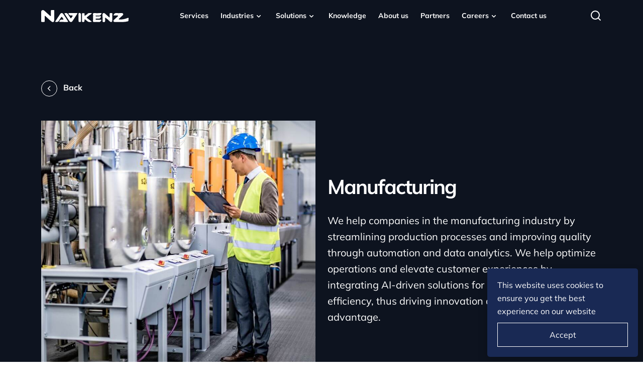

--- FILE ---
content_type: text/html; charset=UTF-8
request_url: https://navikenz.com/industries/manufacturing/
body_size: 10135
content:

<!DOCTYPE html>
<html data-page="home">
  <meta charset="UTF-8" />
  <meta name="viewport" content="width=device-width, initial-scale=1" />
  <meta name='robots' content='index, follow, max-image-preview:large, max-snippet:-1, max-video-preview:-1' />
	<style>img:is([sizes="auto" i], [sizes^="auto," i]) { contain-intrinsic-size: 3000px 1500px }</style>
	
	<!-- This site is optimized with the Yoast SEO Premium plugin v25.2 (Yoast SEO v25.2) - https://yoast.com/wordpress/plugins/seo/ -->
	<title>Manufacturing - Navikenz</title>
	<link rel="canonical" href="https://navikenz.com/industries/manufacturing/" />
	<meta property="og:locale" content="en_US" />
	<meta property="og:type" content="article" />
	<meta property="og:title" content="Manufacturing" />
	<meta property="og:url" content="https://navikenz.com/industries/manufacturing/" />
	<meta property="og:site_name" content="Navikenz" />
	<meta property="article:publisher" content="https://www.facebook.com/p/Navikenz-100083073953724/" />
	<meta property="article:modified_time" content="2024-07-26T08:18:21+00:00" />
	<meta property="og:image" content="https://navikenz.com/wp-content/uploads/2024/04/Untitled-design-86.jpg" />
	<meta property="og:image:width" content="1024" />
	<meta property="og:image:height" content="768" />
	<meta property="og:image:type" content="image/jpeg" />
	<meta name="twitter:card" content="summary_large_image" />
	<meta name="twitter:site" content="@navikenzai" />
	<script type="application/ld+json" class="yoast-schema-graph">{"@context":"https://schema.org","@graph":[{"@type":"WebPage","@id":"https://navikenz.com/industries/manufacturing/","url":"https://navikenz.com/industries/manufacturing/","name":"Manufacturing - Navikenz","isPartOf":{"@id":"https://navikenz.com/#website"},"primaryImageOfPage":{"@id":"https://navikenz.com/industries/manufacturing/#primaryimage"},"image":{"@id":"https://navikenz.com/industries/manufacturing/#primaryimage"},"thumbnailUrl":"https://navikenz.com/wp-content/uploads/2024/04/Untitled-design-86.jpg","datePublished":"2024-05-02T08:54:07+00:00","dateModified":"2024-07-26T08:18:21+00:00","breadcrumb":{"@id":"https://navikenz.com/industries/manufacturing/#breadcrumb"},"inLanguage":"en-US","potentialAction":[{"@type":"ReadAction","target":["https://navikenz.com/industries/manufacturing/"]}]},{"@type":"ImageObject","inLanguage":"en-US","@id":"https://navikenz.com/industries/manufacturing/#primaryimage","url":"https://navikenz.com/wp-content/uploads/2024/04/Untitled-design-86.jpg","contentUrl":"https://navikenz.com/wp-content/uploads/2024/04/Untitled-design-86.jpg","width":1024,"height":768,"caption":"Manufacturing"},{"@type":"BreadcrumbList","@id":"https://navikenz.com/industries/manufacturing/#breadcrumb","itemListElement":[{"@type":"ListItem","position":1,"name":"Home","item":"https://navikenz.com/"},{"@type":"ListItem","position":2,"name":"Industries","item":"https://navikenz.com/industries/"},{"@type":"ListItem","position":3,"name":"Manufacturing"}]},{"@type":"WebSite","@id":"https://navikenz.com/#website","url":"https://navikenz.com/","name":"Navikenz","description":"Enabling human enterprise with AI to create a new digital future","potentialAction":[{"@type":"SearchAction","target":{"@type":"EntryPoint","urlTemplate":"https://navikenz.com/?s={search_term_string}"},"query-input":{"@type":"PropertyValueSpecification","valueRequired":true,"valueName":"search_term_string"}}],"inLanguage":"en-US"}]}</script>
	<!-- / Yoast SEO Premium plugin. -->


<style id='classic-theme-styles-inline-css' type='text/css'>
/*! This file is auto-generated */
.wp-block-button__link{color:#fff;background-color:#32373c;border-radius:9999px;box-shadow:none;text-decoration:none;padding:calc(.667em + 2px) calc(1.333em + 2px);font-size:1.125em}.wp-block-file__button{background:#32373c;color:#fff;text-decoration:none}
</style>
<link rel='stylesheet' id='contact-form-7-css' href='https://navikenz.com/wp-content/plugins/contact-form-7/includes/css/styles.css?ver=6.1.3' type='text/css' media='all' />
<link rel='stylesheet' id='wp-components-css' href='https://navikenz.com/wp-includes/css/dist/components/style.min.css?ver=6.8.3' type='text/css' media='all' />
<link rel='stylesheet' id='godaddy-styles-css' href='https://navikenz.com/wp-content/mu-plugins/vendor/wpex/godaddy-launch/includes/Dependencies/GoDaddy/Styles/build/latest.css?ver=2.0.2' type='text/css' media='all' />
<link rel='stylesheet' id='vendor-css-css' href='https://navikenz.com/wp-content/themes/CandyPress/dist/css/vendor.css?ver=6.8.3' type='text/css' media='all' />
<link rel='stylesheet' id='fonts-css-css' href='https://navikenz.com/wp-content/themes/CandyPress/dist/css/gfont.css?ver=6.8.3' type='text/css' media='all' />
<link rel='stylesheet' id='main-css-css' href='https://navikenz.com/wp-content/themes/CandyPress/dist/css/main.css?ver=6.8.3' type='text/css' media='all' />
<link rel='stylesheet' id='wp-customs-css' href='https://navikenz.com/wp-content/themes/CandyPress/dist/css/custom.css?ver=6.8.3' type='text/css' media='all' />
<link rel='shortlink' href='https://navikenz.com/?p=3049' />
			<!-- DO NOT COPY THIS SNIPPET! Start of Page Analytics Tracking for HubSpot WordPress plugin v10.1.16-->
			<script type="text/javascript" class="hsq-set-content-id" data-content-id="blog-post">
				var _hsq = _hsq || [];
				_hsq.push(["setContentType", "blog-post"]);
			</script>
			<!-- DO NOT COPY THIS SNIPPET! End of Page Analytics Tracking for HubSpot WordPress plugin -->
			<link rel="icon" href="https://navikenz.com/wp-content/uploads/2022/04/cropped-download-32x32.png" sizes="32x32" />
<link rel="icon" href="https://navikenz.com/wp-content/uploads/2022/04/cropped-download-192x192.png" sizes="192x192" />
<link rel="apple-touch-icon" href="https://navikenz.com/wp-content/uploads/2022/04/cropped-download-180x180.png" />
<meta name="msapplication-TileImage" content="https://navikenz.com/wp-content/uploads/2022/04/cropped-download-270x270.png" />
  <title>Navikenz - Manufacturing - Navikenz</title>
  <!-- Desktop header-->
   <style>
        @media only screen and (max-width: 415px) {
        .js-search__wrp.active{    margin-left: 13% !important;}
    }

    @media only screen and (max-width: 376px) {
        .js-search__wrp.active{    margin-left: 6% !important;}
    }

</style>
	<script>
!function(key) {
    if (window.reb2b) return;
    window.reb2b = {loaded: true};
    var s = document.createElement("script");
    s.async = true;
    s.src = "https://b2bjsstore.s3.us-west-2.amazonaws.com/b/" + key + "/" + key + ".js.gz";
    document.getElementsByTagName("script")[0].parentNode.insertBefore(s, document.getElementsByTagName("script")[0]);
}("VN080H40EQ6J");
</script>
	<!-- Global site tag (gtag.js) - Google Analytics -->
	<script async src="https://www.googletagmanager.com/gtag/js?id=G-VV4RREW6JW"></script>
	<script>
	  window.dataLayer = window.dataLayer || [];
	  function gtag(){dataLayer.push(arguments);}
	  gtag('js', new Date());

	  gtag('config', 'G-VV4RREW6JW');
	</script>
  <script id="warmly-script-loader" src="https://opps-widget.getwarmly.com/warmly.js?clientId=2dd2fabde1b14667a91737fd05b44d04" defer></script>
	<header class="nk-mainheader" id="header">
    <nav class="navbar navbar-overide navbar-expand-lg">
      <div class="container">
        <a class="navbar-brand me-0 me-lg-3 me-xxl-5 order-2 order-lg-1 gsap-head-item" href="https://navikenz.com">
          <img src="https://navikenz.com/wp-content/uploads/2022/02/logo.svg" alt="" />
        </a>
        <div class="col col-md-auto text-md-end navbar-collapse order-2">
          <ul id="menu-main" class="nav navbar-list d-md-flex mb-0"><li id="menu-item-299" class="menu-item menu-item-type-post_type_archive menu-item-object-services menu-item-299 nav-item"><a href="https://navikenz.com/services/" class="nav-link">Services</a></li>
<li id="menu-item-3431" class="menu-item menu-item-type-custom menu-item-object-custom current-menu-ancestor current-menu-parent menu-item-has-children dropdown-c js-careers-drop menu-item-3431 nav-item"><a href="#" class="nav-link">Industries</a>
<ul/ class="menu careers-drop-menu" />
	<li id="menu-item-3228" class="menu-item menu-item-type-post_type menu-item-object-industries menu-item-3228 nav-item"><a href="https://navikenz.com/industries/life-sciences/">Life Sciences &#038; Healthcare</a></li>
	<li id="menu-item-3424" class="menu-item menu-item-type-post_type menu-item-object-industries current-menu-item menu-item-3424 nav-item active"><a href="https://navikenz.com/industries/manufacturing/" aria-current="page">Manufacturing</a></li>
	<li id="menu-item-4550" class="menu-item menu-item-type-post_type menu-item-object-page menu-item-4550 nav-item"><a href="https://navikenz.com/insurance/">Insurance</a></li>
</ul>
</li>
<li id="menu-item-3433" class="menu-item menu-item-type-custom menu-item-object-custom menu-item-has-children dropdown-c js-careers-drop menu-item-3433 nav-item"><a href="#" class="nav-link">Solutions</a>
<ul/ class="menu careers-drop-menu" />
	<li id="menu-item-3239" class="menu-item menu-item-type-post_type menu-item-object-solutions menu-item-3239 nav-item"><a href="https://navikenz.com/solutions/h-r-analytics/">H R Analytics</a></li>
	<li id="menu-item-3235" class="menu-item menu-item-type-post_type menu-item-object-solutions menu-item-3235 nav-item"><a href="https://navikenz.com/solutions/spend-analytics/">Spend Analytics</a></li>
	<li id="menu-item-3234" class="menu-item menu-item-type-post_type menu-item-object-solutions menu-item-3234 nav-item"><a href="https://navikenz.com/solutions/nrich/">NRich™</a></li>
	<li id="menu-item-3236" class="menu-item menu-item-type-post_type menu-item-object-solutions menu-item-3236 nav-item"><a href="https://navikenz.com/solutions/navigen-redefining-contract-authoring-with-ai/">NaviGEN™</a></li>
	<li id="menu-item-4798" class="menu-item menu-item-type-post_type menu-item-object-page menu-item-4798 nav-item"><a href="https://navikenz.com/navio/">NAVIO</a></li>
	<li id="menu-item-3237" class="menu-item menu-item-type-post_type menu-item-object-solutions menu-item-3237 nav-item"><a href="https://navikenz.com/solutions/nectarbot-intelligent-data-processing-and-retrieval/">NectarBot&#8482;</a></li>
	<li id="menu-item-3238" class="menu-item menu-item-type-post_type menu-item-object-solutions menu-item-3238 nav-item"><a href="https://navikenz.com/solutions/navicade-ai-powered-document-processing-solution/">NaviCADE&#8482;</a></li>
	<li id="menu-item-3482" class="menu-item menu-item-type-post_type menu-item-object-solutions menu-item-3482 nav-item"><a href="https://navikenz.com/solutions/naviscript-ai/">NaviScript.ai&#8482;</a></li>
	<li id="menu-item-3705" class="menu-item menu-item-type-post_type menu-item-object-solutions menu-item-3705 nav-item"><a href="https://navikenz.com/solutions/nkquire-intelligent-multilingual-conversational-ai-solution/">NKQuire&#8482;</a></li>
	<li id="menu-item-4552" class="menu-item menu-item-type-post_type menu-item-object-page menu-item-4552 nav-item"><a href="https://navikenz.com/nkounter/">NKounter</a></li>
	<li id="menu-item-3733" class="menu-item menu-item-type-post_type menu-item-object-solutions menu-item-3733 nav-item"><a href="https://navikenz.com/solutions/nvision/">NVISION&#8482;</a></li>
</ul>
</li>
<li id="menu-item-300" class="menu-item menu-item-type-post_type menu-item-object-page menu-item-300 nav-item"><a href="https://navikenz.com/knowledge/" class="nav-link">Knowledge</a></li>
<li id="menu-item-354" class="menu-item menu-item-type-post_type menu-item-object-page menu-item-354 nav-item"><a href="https://navikenz.com/about/" class="nav-link">About us</a></li>
<li id="menu-item-1497" class="menu-item menu-item-type-post_type menu-item-object-page menu-item-1497 nav-item"><a href="https://navikenz.com/partners/" class="nav-link">Partners</a></li>
<li id="menu-item-11" class="menu-item menu-item-type-custom menu-item-object-custom menu-item-has-children dropdown-c js-careers-drop menu-item-11 nav-item"><a href="#" class="nav-link">Careers</a>
<ul/ class="menu careers-drop-menu" />
	<li id="menu-item-355" class="menu-item menu-item-type-post_type menu-item-object-page menu-item-355 nav-item"><a href="https://navikenz.com/culture/">Culture</a></li>
	<li id="menu-item-480" class="menu-item menu-item-type-post_type menu-item-object-page menu-item-480 nav-item"><a href="https://navikenz.com/opportunity/">Opportunities</a></li>
</ul>
</li>
<li id="menu-item-357" class="menu-item menu-item-type-post_type menu-item-object-page menu-item-357 nav-item"><a href="https://navikenz.com/contact-us/" class="nav-link">Contact us</a></li>
</ul>
        </div>

        <!-- Hamber-menu mobile-->

        <a class="zw-mobile-hamberg Nk-only-mobile order-1">

          <span class="nav-toggle nav-toggle-bar"></span>

          <div class="zw-close-btn">

            <img src="https://navikenz.com/wp-content/themes/CandyPress/dist/img/icons/white/close-icon.svg" alt="close-btn" />

          </div>

        </a>

        

        <form id="cptsearch" action="https://navikenz.com" method="get" class="ms-lg-auto justify-content-lg-end order-3 gsap-head-item" id="navbarText">

          <a class="zw-nav-search em-nav-border em-nav-border--right js-search-btn">

            <img class="js-search-btn__icon" src="https://navikenz.com/wp-content/themes/CandyPress/dist/img/icons/search.svg" alt="Search icon">

          </a>

          <div class="js-search__wrp">

            <img src="https://navikenz.com/wp-content/themes/CandyPress/dist/img/icons/search-b.svg" alt="">

            <input type="search" name="s" placeholder="Search here....">

            <img class="js-search__close" src="https://navikenz.com/wp-content/themes/CandyPress/dist/img/icons/serach-close.svg" alt="">

          </div>

        </form>



      </div>

    </nav>
<meta name="DC.title" content="Enabling Human Enterprise With AI to Create a New Digital Future | Navikenz" />
<meta name="DC.creator" content="Navikenz" />
<meta name="DC.subject" content="AI Enabled Solutions | AI Development Company" />
<meta name="DC.description" content="We develop and bring reliable high-performance business AI enabled solutions for your users to experience your new digital future." />
<meta name="Dc.language" content="en" />
<meta name="DC.coverage" content="Princeton, NJ, Dallas, TX | Delhi, NCR Bangalore Hyderabad | London, UK" />
<meta name="geo.region" content="Princeton, NJ, Dallas, TX | Delhi, NCR Bangalore Hyderabad | London, UK" />
<meta name="geo.placename" content="Princeton, NJ, Dallas, TX | Delhi, NCR Bangalore Hyderabad | London, UK" />
<meta name="language" content="en"/>
<meta property="og:title" content="Enabling Human Enterprise With AI to Create a New Digital Future | Navikenz">
<meta property="og:site_name" content="Navikenz">
<meta property="og:url" content="https://www.navikenz.com/">
<meta property="og:description" content="We develop and bring reliable high-performance business AI enabled solutions for your users to experience your new digital future.">
<meta property="og:type" content="website" />
<meta property="og:image" content="https://www.navikenz.com/wp-content/uploads/2022/03/Separating-Two-major-IT-Systems.webp">
<script type="application/ld+json">
{
  "@context": "https://schema.org",
  "@type": "Corporation",
  "name": "Navikenz",
  "url": "https://www.navikenz.com/",
  "logo": "https://www.navikenz.com/wp-content/uploads/2022/02/Banner.png",
  "sameAs": [
    "https://www.facebook.com/Navikenz-101529619194879",
    "https://twitter.com/navikenzai",
    "https://www.linkedin.com/company/navikenz"
  ]
}
</script>

<meta name="twitter:card" content="summary_large_image" />
<meta name="twitter:site" content="@navikenzai">
<meta name="twitter:title" content="Enabling Human Enterprise With AI to Create a New Digital Future | Navikenz">

<meta name="twitter:description" content="We develop and bring reliable high-performance business AI enabled solutions for your users to experience your new digital future.">

<meta name="twitter:image" content="https://www.navikenz.com/wp-content/uploads/2022/03/Separating-Two-major-IT-Systems.webp">

<meta name="twitter:label1" content="Est. reading time" />
<meta name="twitter:data1" content="2 minutes" />
  </header>

  <body class="wp-singular industries-template-default single single-industries postid-3049 wp-theme-CandyPress page-manufacturing">

    <main >

<style>
  .back-btn_link{cursor: pointer;}
  .service-details ol li{list-style: auto;}
  .methodology-card{text-decoration: none !important;}
</style>

<!--banner-->

	<section class="kn-banner service-banner back-btn">
				<div class="container">
			<div class="row">
				<div class="col-12"> <a class="back-btn_link mt-0 mb-md-5" onclick="history.back()"> <img src="https://navikenz.com/wp-content/themes/CandyPress/dist/img/icons/back-btn.svg" alt=""><span class="fnt-16 clr-w fnt-700">Back</span></a></div>
			</div>
		</div>
				<div class="container">
			<div class="row">
				<div class="col-md-6"> <img class="kn-banner__img img-fit" src="https://navikenz.com/wp-content/uploads/2024/04/Untitled-design-86.jpg" alt=""></div>
				<div class="col-md-6 d-flex align-items-center">
					<div class="kn-banner__wrp"><span class="tags"></span>						<h1 class="Nk-h2 mt-2">Manufacturing</h1>
						<p class="fnt-20 clr-w mt-32">We help companies in the manufacturing industry by streamlining production processes and improving quality through automation and data analytics. We help optimize operations and elevate customer experiences by integrating AI-driven solutions for personalization and efficiency, thus driving innovation and competitive advantage.</p>
					</div>
				</div>
			</div>
		</div>
	</section>
	<section class="sec-p v-scrolling gsap-engage"> <!-- Nk-engage -->
		<div class="container">
			<div class="row">
													<div class="col-md-6 gsap-card" data-aos="fade-right">
						<div class="Nk-engage__card">
							<div class="front">
								<img class="img-fluid Nk-engage__card__img" src="https://navikenz.com/wp-content/uploads/2024/05/Untitled-design-93.jpg" alt="" />
								<div class="info">
									<span class="clr-w"></span>
									<h5 class="fnt-600">AI in Manufacturing</h5>
									<div class="btn-wrp mt-3 mt-lg-4 mt-xl-5"><a class="btn btn--blue btn-saq" href="https://navikenz.com/?post_type=industries&p=3357&preview=true" data-text=" Know more">Know more</a></div>
								</div>
							</div>
						</div>
					</div>
									<div class="col-md-6 gsap-card" data-aos="fade-right">
						<div class="Nk-engage__card">
							<div class="front">
								<img class="img-fluid Nk-engage__card__img" src="https://navikenz.com/wp-content/uploads/2024/05/Untitled-design-88.jpg" alt="" />
								<div class="info">
									<span class="clr-w"></span>
									<h5 class="fnt-600">GenAI in Manufacturing</h5>
									<div class="btn-wrp mt-3 mt-lg-4 mt-xl-5"><a class="btn btn--blue btn-saq" href="https://navikenz.com/industries/genai-in-manufacturing/" data-text=" Know more">Know more</a></div>
								</div>
							</div>
						</div>
					</div>
							</div>
		</div>
	</section>
	<!--details-->
	<section class="service-details">
		<div class="container">
			<div class="row justify-content-center">
				<div class="col-xxlg-10">
									</div>
			</div>
		</div>
		<div class="container mt-8rem">
			<h2 class="Nk-h2 clr-05">Expertise</h2>
			<div class="row methodology-card">
									<a href="https://navikenz.com/methodology/technical-architectural-services/" class="col-md-4 mb-3 mb-md-0 methodology-card">
						<div class="methodology-card__item">
							<img src="" alt="">
							<p class="fnt-32 clr-05 fnt-600 methodology-card__h">Technical Architectural Services</p>
							<p class="fnt-18 clr-b fnt-600">Our technical architectural services are meticulously structured to guide businesses through the intricate process of planning, architecting, designing, and building robust business solutions. Our approach is holistic and detail-oriented, ensuring&hellip;</p>
						</div>
					</a>
									<a href="https://navikenz.com/methodology/application-portfolio-assessment/" class="col-md-4 mb-3 mb-md-0 methodology-card">
						<div class="methodology-card__item">
							<img src="" alt="">
							<p class="fnt-32 clr-05 fnt-600 methodology-card__h">Application Portfolio assessment</p>
							<p class="fnt-18 clr-b fnt-600">Our expertise in helping enterprises modernize their business application landscape is grounded in a comprehensive and strategic approach that ensures alignment with the evolving demands of digital transformation. Here is&hellip;</p>
						</div>
					</a>
									<a href="https://navikenz.com/methodology/genzai-framework/" class="col-md-4 mb-3 mb-md-0 methodology-card">
						<div class="methodology-card__item">
							<img src="" alt="">
							<p class="fnt-32 clr-05 fnt-600 methodology-card__h">GenZAI framework</p>
							<p class="fnt-18 clr-b fnt-600">GenZAI is a structured approach to discover, evaluate, and prioritize business use-cases for implementation using generative AI technologies. This method is crucial in harnessing the potential of AI to drive&hellip;</p>
						</div>
					</a>
									<a href="https://navikenz.com/methodology/process-transformation/" class="col-md-4 mb-3 mb-md-0 methodology-card">
						<div class="methodology-card__item">
							<img src="" alt="">
							<p class="fnt-32 clr-05 fnt-600 methodology-card__h">Process Transformation</p>
							<p class="fnt-18 clr-b fnt-600">Process Transformation is a fundamental driver of innovation and operational excellence across industries. At Navikenz, we specialize in helping organizations transform their core processes to achieve greater efficiency, agility, and&hellip;</p>
						</div>
					</a>
							</div>
		</div>
	</section>
	<section class="service-details">
		<div class="container related-case-study">
			<h2 class="Nk-h2 clr-05 mb-3 mb-xl-5">Case Studies</h2>
			<div class="row kn-cards-wrp">
									<div class="col-lg-4 Nk-card Nk-card--sm">
						<div class="kn-cards">
							<a href="https://navikenz.com/case-studies/implementing-ai-for-enhanced-tire-matching/">
							<div class="kn-cards__imgWrp">
								<img class="kn-cards__img" src="https://navikenz.com/wp-content/uploads/2024/05/Subtitle-4.jpg">
							</div>
							<div class="Nk-card--sm__body mt-50">
								<span class="Nk-card--lg__body__date">May, 13 2024</span>
								<span>/ </span>
								<span class="Nk-card--lg__body__tag">Case Studies</span>
								<h3 class="Nk-h3 mt-2 mt-lg-3">Implementing AI for Enhanced Tire Matching</h3>
							</div>
							</a>
						</div>
					</div>
									<div class="col-lg-4 Nk-card Nk-card--sm">
						<div class="kn-cards">
							<a href="https://navikenz.com/case-studies/streamlining-reporting-for-a-leading-steam-turbines-oem/">
							<div class="kn-cards__imgWrp">
								<img class="kn-cards__img" src="https://navikenz.com/wp-content/uploads/2024/02/Untitled-design-58.jpg">
							</div>
							<div class="Nk-card--sm__body mt-50">
								<span class="Nk-card--lg__body__date">Jan, 4 2024</span>
								<span>/ </span>
								<span class="Nk-card--lg__body__tag">Case Studies</span>
								<h3 class="Nk-h3 mt-2 mt-lg-3">Streamlining Reporting for a leading Steam Turbines OEM</h3>
							</div>
							</a>
						</div>
					</div>
									<div class="col-lg-4 Nk-card Nk-card--sm">
						<div class="kn-cards">
							<a href="https://navikenz.com/case-studies/driving-success-transforming-commercial-fleet-management-with-ai/">
							<div class="kn-cards__imgWrp">
								<img class="kn-cards__img" src="https://navikenz.com/wp-content/uploads/2023/06/fleet-management.png">
							</div>
							<div class="Nk-card--sm__body mt-50">
								<span class="Nk-card--lg__body__date">Jun, 2 2023</span>
								<span>/ </span>
								<span class="Nk-card--lg__body__tag">Case Studies</span>
								<h3 class="Nk-h3 mt-2 mt-lg-3">Driving Success: Transforming Commercial Fleet Management with AI</h3>
							</div>
							</a>
						</div>
					</div>
									<div class="col-lg-4 Nk-card Nk-card--sm">
						<div class="kn-cards">
							<a href="https://navikenz.com/case-studies/separating-two-major-it-systems-for-a-fortune-500-american-multinational-automobile-manufacturer/">
							<div class="kn-cards__imgWrp">
								<img class="kn-cards__img" src="https://navikenz.com/wp-content/uploads/2022/03/Separating-Two-major-IT-Systems.webp">
							</div>
							<div class="Nk-card--sm__body mt-50">
								<span class="Nk-card--lg__body__date">May, 10 2022</span>
								<span>/ </span>
								<span class="Nk-card--lg__body__tag">Case Studies</span>
								<h3 class="Nk-h3 mt-2 mt-lg-3">Separating two major IT Systems for a Fortune 500 automobile manufacturer</h3>
							</div>
							</a>
						</div>
					</div>
									<div class="col-lg-4 Nk-card Nk-card--sm">
						<div class="kn-cards">
							<a href="https://navikenz.com/case-studies/how-strategic-direction-setting-helped-an-established-manufacturer-drive-organization-wide-change/">
							<div class="kn-cards__imgWrp">
								<img class="kn-cards__img" src="https://navikenz.com/wp-content/uploads/2022/03/How-strategic-direction-setting-helped-an-established-1.webp">
							</div>
							<div class="Nk-card--sm__body mt-50">
								<span class="Nk-card--lg__body__date">Mar, 10 2022</span>
								<span>/ </span>
								<span class="Nk-card--lg__body__tag">Case Studies</span>
								<h3 class="Nk-h3 mt-2 mt-lg-3">How strategic direction-setting helped an established manufacturer drive organization-wide change</h3>
							</div>
							</a>
						</div>
					</div>
							</div>
		</div>
	</section>


	<section class="service-details sec-p">
		<div class="container related-case-study">
			<h2 class="Nk-h2 clr-05 mb-3 mb-xl-5">Blogs</h2>
			<div class="row kn-cards-wrp">
									<div class="col-lg-4 Nk-card Nk-card--sm">
						<div class="kn-cards">
							<a href="https://navikenz.com/ai-and-personalization-tailoring-experiences-for-gen-ai/">
								<div class="kn-cards__imgWrp">
									<img class="kn-cards__img" src="https://navikenz.com/wp-content/uploads/2024/02/ai-personalisation.jpg">
								</div>
								<div class="Nk-card--sm__body mt-50">
									<span class="Nk-card--lg__body__date">Feb, 13 2024</span>
									<span>/ </span>
									<span
										class="Nk-card--lg__body__tag">Blogs</span>
									<h3 class="Nk-h3 mt-2 mt-lg-3">AI and Personalization: Tailoring Experiences for Gen AI</h3>
								</div>
							</a>
						</div>
					</div>
									<div class="col-lg-4 Nk-card Nk-card--sm">
						<div class="kn-cards">
							<a href="https://navikenz.com/5-ways-to-infuse-ai-ml-into-your-b2b-commerce/">
								<div class="kn-cards__imgWrp">
									<img class="kn-cards__img" src="https://navikenz.com/wp-content/uploads/2023/11/Untitled-design-13.jpg">
								</div>
								<div class="Nk-card--sm__body mt-50">
									<span class="Nk-card--lg__body__date">Nov, 7 2023</span>
									<span>/ </span>
									<span
										class="Nk-card--lg__body__tag">Blogs</span>
									<h3 class="Nk-h3 mt-2 mt-lg-3">AI in B2B Commerce: 5 Ways to Drive Growth</h3>
								</div>
							</a>
						</div>
					</div>
									<div class="col-lg-4 Nk-card Nk-card--sm">
						<div class="kn-cards">
							<a href="https://navikenz.com/from-insights-to-impact-how-data-strategy-fuels-smb-success/">
								<div class="kn-cards__imgWrp">
									<img class="kn-cards__img" src="https://navikenz.com/wp-content/uploads/2023/08/data-strategy.jpg">
								</div>
								<div class="Nk-card--sm__body mt-50">
									<span class="Nk-card--lg__body__date">Aug, 2 2023</span>
									<span>/ </span>
									<span
										class="Nk-card--lg__body__tag">Blogs</span>
									<h3 class="Nk-h3 mt-2 mt-lg-3">Data Strategy for SMB Success</h3>
								</div>
							</a>
						</div>
					</div>
									<div class="col-lg-4 Nk-card Nk-card--sm">
						<div class="kn-cards">
							<a href="https://navikenz.com/data-annotation-the-backbone-of-ai-ml-innovation/">
								<div class="kn-cards__imgWrp">
									<img class="kn-cards__img" src="https://navikenz.com/wp-content/uploads/2024/04/Untitled-design-67.jpg">
								</div>
								<div class="Nk-card--sm__body mt-50">
									<span class="Nk-card--lg__body__date">Apr, 5 2024</span>
									<span>/ </span>
									<span
										class="Nk-card--lg__body__tag">Blogs</span>
									<h3 class="Nk-h3 mt-2 mt-lg-3">Data Annotation for AI/ML: The Hidden Backbone of Innovation</h3>
								</div>
							</a>
						</div>
					</div>
									<div class="col-lg-4 Nk-card Nk-card--sm">
						<div class="kn-cards">
							<a href="https://navikenz.com/elevating-tea-grading-with-machine-learning/">
								<div class="kn-cards__imgWrp">
									<img class="kn-cards__img" src="https://navikenz.com/wp-content/uploads/2023/07/Tea-grading.jpg">
								</div>
								<div class="Nk-card--sm__body mt-50">
									<span class="Nk-card--lg__body__date">Jul, 18 2023</span>
									<span>/ </span>
									<span
										class="Nk-card--lg__body__tag">Blogs</span>
									<h3 class="Nk-h3 mt-2 mt-lg-3">Elevating Tea Grading with Machine Learning</h3>
								</div>
							</a>
						</div>
					</div>
									<div class="col-lg-4 Nk-card Nk-card--sm">
						<div class="kn-cards">
							<a href="https://navikenz.com/empowering-data-governance-through-artificial-intelligence/">
								<div class="kn-cards__imgWrp">
									<img class="kn-cards__img" src="https://navikenz.com/wp-content/uploads/2023/05/Governance.png">
								</div>
								<div class="Nk-card--sm__body mt-50">
									<span class="Nk-card--lg__body__date">May, 9 2023</span>
									<span>/ </span>
									<span
										class="Nk-card--lg__body__tag">Blogs</span>
									<h3 class="Nk-h3 mt-2 mt-lg-3">Data Governance through Artificial Intelligence</h3>
								</div>
							</a>
						</div>
					</div>
									<div class="col-lg-4 Nk-card Nk-card--sm">
						<div class="kn-cards">
							<a href="https://navikenz.com/eco-intelligence-how-ai-is-leading-the-charge-in-environmental-conservation/">
								<div class="kn-cards__imgWrp">
									<img class="kn-cards__img" src="https://navikenz.com/wp-content/uploads/2024/06/Untitled-design-99.jpg">
								</div>
								<div class="Nk-card--sm__body mt-50">
									<span class="Nk-card--lg__body__date">Jun, 4 2024</span>
									<span>/ </span>
									<span
										class="Nk-card--lg__body__tag">Blogs</span>
									<h3 class="Nk-h3 mt-2 mt-lg-3">AI in Environmental Conservation: Driving Eco-Intelligence</h3>
								</div>
							</a>
						</div>
					</div>
									<div class="col-lg-4 Nk-card Nk-card--sm">
						<div class="kn-cards">
							<a href="https://navikenz.com/the-astonishing-impact-of-ai-on-agriculture-a-journey-into-the-future/">
								<div class="kn-cards__imgWrp">
									<img class="kn-cards__img" src="https://navikenz.com/wp-content/uploads/2023/11/Untitled-design-14.jpg">
								</div>
								<div class="Nk-card--sm__body mt-50">
									<span class="Nk-card--lg__body__date">Nov, 7 2023</span>
									<span>/ </span>
									<span
										class="Nk-card--lg__body__tag">Blogs</span>
									<h3 class="Nk-h3 mt-2 mt-lg-3">AI in Agriculture: Transforming Farming for a Sustainable Future</h3>
								</div>
							</a>
						</div>
					</div>
									<div class="col-lg-4 Nk-card Nk-card--sm">
						<div class="kn-cards">
							<a href="https://navikenz.com/the-what-why-and-how-of-conversational-ai-in-retail/">
								<div class="kn-cards__imgWrp">
									<img class="kn-cards__img" src="https://navikenz.com/wp-content/uploads/2023/06/retail-pdf.jpg">
								</div>
								<div class="Nk-card--sm__body mt-50">
									<span class="Nk-card--lg__body__date">Jun, 5 2023</span>
									<span>/ </span>
									<span
										class="Nk-card--lg__body__tag">Blogs</span>
									<h3 class="Nk-h3 mt-2 mt-lg-3">Conversational AI in Retail: What, Why, and How</h3>
								</div>
							</a>
						</div>
					</div>
									<div class="col-lg-4 Nk-card Nk-card--sm">
						<div class="kn-cards">
							<a href="https://navikenz.com/use-cases-of-artificial-intelligence-for-d2c-businesses-series-1/">
								<div class="kn-cards__imgWrp">
									<img class="kn-cards__img" src="https://navikenz.com/wp-content/uploads/2023/05/D2C.png">
								</div>
								<div class="Nk-card--sm__body mt-50">
									<span class="Nk-card--lg__body__date">May, 5 2023</span>
									<span>/ </span>
									<span
										class="Nk-card--lg__body__tag">Blogs</span>
									<h3 class="Nk-h3 mt-2 mt-lg-3">AI Use Cases for D2C Businesses: Series 1</h3>
								</div>
							</a>
						</div>
					</div>
									<div class="col-lg-4 Nk-card Nk-card--sm">
						<div class="kn-cards">
							<a href="https://navikenz.com/intelligent-and-stepwise-automation-is-the-way-to-go/">
								<div class="kn-cards__imgWrp">
									<img class="kn-cards__img" src="https://navikenz.com/wp-content/uploads/2023/04/PCV1.png">
								</div>
								<div class="Nk-card--sm__body mt-50">
									<span class="Nk-card--lg__body__date">Apr, 27 2023</span>
									<span>/ </span>
									<span
										class="Nk-card--lg__body__tag">Blogs</span>
									<h3 class="Nk-h3 mt-2 mt-lg-3">Automation in Pharmacovigilance: Optimizing Drug Safety</h3>
								</div>
							</a>
						</div>
					</div>
							</div>
		</div>
		<div class="container related-case-study">
			<h2 class="Nk-h2 clr-05 mb-3 mb-xl-5">Solutions</h2>
			<div class="row kn-cards-wrp">
							<div class="col-lg-4 Nk-card Nk-card--sm">
					<div class="kn-cards">
					 <a href="https://navikenz.com/solutions/nrich/">
						<div class="kn-cards__imgWrp">
							<img class="kn-cards__img" src="https://navikenz.com/wp-content/uploads/2024/02/Untitled-design-39-scaled.jpg">
						</div>
						<div class="Nk-card--sm__body mt-50">
							<span class="Nk-card--lg__body__date">Apr, 25 2024</span>
							<span>/ </span>
							<span class="Nk-card--lg__body__tag">Solutions</span>
							<h3 class="Nk-h3 mt-2 mt-lg-3">NRich &#8211; Your AI co-pilot for effortless marketing content</h3>
						</div>
						</a>
					</div>
				</div>
								<div class="col-lg-4 Nk-card Nk-card--sm">
					<div class="kn-cards">
					 <a href="https://navikenz.com/solutions/spend-analytics/">
						<div class="kn-cards__imgWrp">
							<img class="kn-cards__img" src="https://navikenz.com/wp-content/uploads/2023/09/Untitled-design.jpg">
						</div>
						<div class="Nk-card--sm__body mt-50">
							<span class="Nk-card--lg__body__date">Apr, 25 2024</span>
							<span>/ </span>
							<span class="Nk-card--lg__body__tag">Solutions</span>
							<h3 class="Nk-h3 mt-2 mt-lg-3">Spend Analytics : Transforming spend data into strategic advantage</h3>
						</div>
						</a>
					</div>
				</div>
								<div class="col-lg-4 Nk-card Nk-card--sm">
					<div class="kn-cards">
					 <a href="https://navikenz.com/solutions/nectarbot-intelligent-data-processing-and-retrieval/">
						<div class="kn-cards__imgWrp">
							<img class="kn-cards__img" src="https://navikenz.com/wp-content/uploads/2024/04/Untitled-design-78.jpg">
						</div>
						<div class="Nk-card--sm__body mt-50">
							<span class="Nk-card--lg__body__date">Apr, 25 2024</span>
							<span>/ </span>
							<span class="Nk-card--lg__body__tag">Solutions</span>
							<h3 class="Nk-h3 mt-2 mt-lg-3">NectarBOT: Intelligent data processing and retrieval</h3>
						</div>
						</a>
					</div>
				</div>
								<div class="col-lg-4 Nk-card Nk-card--sm">
					<div class="kn-cards">
					 <a href="https://navikenz.com/solutions/navigen-redefining-contract-authoring-with-ai/">
						<div class="kn-cards__imgWrp">
							<img class="kn-cards__img" src="https://navikenz.com/wp-content/uploads/2024/04/Untitled-design-77.jpg">
						</div>
						<div class="Nk-card--sm__body mt-50">
							<span class="Nk-card--lg__body__date">Apr, 25 2024</span>
							<span>/ </span>
							<span class="Nk-card--lg__body__tag">Solutions</span>
							<h3 class="Nk-h3 mt-2 mt-lg-3">NaviGEN: Redefining contract authoring with AI</h3>
						</div>
						</a>
					</div>
				</div>
								<div class="col-lg-4 Nk-card Nk-card--sm">
					<div class="kn-cards">
					 <a href="https://navikenz.com/solutions/navicade-ai-powered-document-processing-solution/">
						<div class="kn-cards__imgWrp">
							<img class="kn-cards__img" src="https://navikenz.com/wp-content/uploads/2024/04/Untitled-design-3.png">
						</div>
						<div class="Nk-card--sm__body mt-50">
							<span class="Nk-card--lg__body__date">Apr, 25 2024</span>
							<span>/ </span>
							<span class="Nk-card--lg__body__tag">Solutions</span>
							<h3 class="Nk-h3 mt-2 mt-lg-3">NaviCADE : AI-powered document processing solution</h3>
						</div>
						</a>
					</div>
				</div>
								<div class="col-lg-4 Nk-card Nk-card--sm">
					<div class="kn-cards">
					 <a href="https://navikenz.com/solutions/h-r-analytics/">
						<div class="kn-cards__imgWrp">
							<img class="kn-cards__img" src="https://navikenz.com/wp-content/uploads/2024/04/Banner-1.jpg">
						</div>
						<div class="Nk-card--sm__body mt-50">
							<span class="Nk-card--lg__body__date">Apr, 25 2024</span>
							<span>/ </span>
							<span class="Nk-card--lg__body__tag">Solutions</span>
							<h3 class="Nk-h3 mt-2 mt-lg-3">HR Analytics : Empower your HR team with real-time, AI-driven decision-making</h3>
						</div>
						</a>
					</div>
				</div>
							</div>
		</div>
	</section>
	<!--intrested-->
	<section class="interested sec-p">
		<div class="container">
			<div class="row justify-content-center">
				<div class="col-lg-6 text-center">
					<h2 class="Nk-h2 clr-0d mb-4 mb-lg-5">Interested to know more?</h2><a class="btn btn--b-trans btn-saq" href="https://navikenz.com/contact-us/" data-text="Request for more information">Request for more information</a>
				</div>
			</div>
		</div>
	</section>


	


<p id="cookie-notice">This website uses cookies to ensure you get the best experience on our website<br><button onclick="acceptCookie();">Accept</button></p>
<style>#cookie-notice{color:#fff;font-family:inherit;background:#192954;padding:20px;position:fixed;bottom:10px;right:10px;width:100%;max-width:300px;box-shadow:0 10px 20px rgba(0,0,0,.2);border-radius:5px;margin:0px;visibility:hidden;z-index:1000000;box-sizing:border-box}#cookie-notice button{color:inherit;background:transparent ;border:1px solid #fff;padding:10px;margin-top:10px;width:100%;cursor:pointer}@media only screen and (max-width:600px){#cookie-notice{max-width:100%;bottom:0;left:0;border-radius:0}}</style>
<script>function acceptCookie(){document.cookie="cookieaccepted=1; max-age=2592000; UTC; path=/",document.getElementById("cookie-notice").style.visibility="hidden"}document.cookie.indexOf("cookieaccepted")<0&&(document.getElementById("cookie-notice").style.visibility="visible");</script>
<footer class="nk-footer sec-p v-scrolling" id="nk-footer">
  <div class="container"> 
    <div class="row"> 
      <div class="col-lg-6">
        <h2 class="Nk-h2 gsap-footer-h2">Let's make something worth talking about.</h2>
      </div>
    </div>
    <div class="mt-4 mt-lg-5"> 
      
<div class="wpcf7 no-js" id="wpcf7-f5-o1" lang="en-US" dir="ltr" data-wpcf7-id="5">
<div class="screen-reader-response"><p role="status" aria-live="polite" aria-atomic="true"></p> <ul></ul></div>
<form action="/industries/manufacturing/#wpcf7-f5-o1" method="post" class="wpcf7-form init" aria-label="Contact form" novalidate="novalidate" data-status="init">
<fieldset class="hidden-fields-container"><input type="hidden" name="_wpcf7" value="5" /><input type="hidden" name="_wpcf7_version" value="6.1.3" /><input type="hidden" name="_wpcf7_locale" value="en_US" /><input type="hidden" name="_wpcf7_unit_tag" value="wpcf7-f5-o1" /><input type="hidden" name="_wpcf7_container_post" value="0" /><input type="hidden" name="_wpcf7_posted_data_hash" value="" />
</fieldset>
<div class="row">
	<div class="col-md-4">
		<p><span class="wpcf7-form-control-wrap" data-name="your-name"><input size="40" maxlength="400" class="wpcf7-form-control wpcf7-text wpcf7-validates-as-required form-input mb-4 mb-md-0 gsap-upDown-footer" aria-required="true" aria-invalid="false" placeholder="Name" value="" type="text" name="your-name" /></span>
		</p>
	</div>
	<div class="col-md-4">
		<p><span class="wpcf7-form-control-wrap" data-name="your-email"><input size="40" maxlength="400" class="wpcf7-form-control wpcf7-email wpcf7-validates-as-required wpcf7-text wpcf7-validates-as-email form-input mb-4 mb-md-0 gsap-upDown-footer" aria-required="true" aria-invalid="false" placeholder="Email" value="" type="email" name="your-email" /></span>
		</p>
	</div>
	<div class="col-md-2">
		<p><button class="btn btn--w mt-2 mt-md-0 btn-saq gsap-upDown-footer wpcf7-form-control wpcf7-submit" type="submit" data-text=" Submit">Submit</button>
		</p>
	</div>
	<div class="col-lg-2 text-end d-none d-md-block">
		<p class="fnt-16 clr-w text-end fnt-700 gsap-upDown-footer"> Write to us
		</p>
		<p><a class="fnt-16 clr-w text-end fnt-700 gsap-upDown-footer" href="mailto:info@navikenz.com">info@navikenz.com</a>
		</p>
	</div>
</div><div class="wpcf7-response-output" aria-hidden="true"></div>
</form>
</div>
      <div class="row nk-footer__links"> 
        <div class="col-6 col-md-3 col-lg-2">
          <p class="fnt-700 footer-heading mb-2 mb-md-3">Quick links</p>
          <ul id="menu-footer-quick-links" class=" "><li id="menu-item-374" class="menu-item menu-item-type-post_type_archive menu-item-object-services menu-item-374"><a href="https://navikenz.com/services/" class="main-menu__link">Services</a></li>
<li id="menu-item-375" class="menu-item menu-item-type-post_type menu-item-object-page menu-item-375"><a href="https://navikenz.com/knowledge/" class="main-menu__link">Knowledge</a></li>
<li id="menu-item-378" class="menu-item menu-item-type-post_type menu-item-object-page menu-item-378"><a href="https://navikenz.com/about/" class="main-menu__link">About us</a></li>
</ul>        </div>
        <div class="col-6 col-md-3 col-lg-2">
          <p class="fnt-700 footer-heading mb-2 mb-md-3">Careers</p>
          <ul id="menu-footer-careers" class=" "><li id="menu-item-450" class="menu-item menu-item-type-post_type menu-item-object-page menu-item-450"><a href="https://navikenz.com/culture/" class="main-menu__link">Culture</a></li>
<li id="menu-item-449" class="menu-item menu-item-type-post_type menu-item-object-page menu-item-449"><a href="https://navikenz.com/opportunity/" class="main-menu__link">Opportunity</a></li>
</ul>        </div>
        <div class="col-6 col-md-3 col-lg-2">
          <p class="fnt-700 footer-heading mb-2 mb-md-3">Services</p>
          <ul id="menu-footer-services" class=" "><li id="menu-item-445" class="menu-item menu-item-type-custom menu-item-object-custom menu-item-445"><a href="https://navikenz.com/services/#business-consulting" class="main-menu__link">Business Consulting</a></li>
<li id="menu-item-446" class="menu-item menu-item-type-custom menu-item-object-custom menu-item-446"><a href="https://navikenz.com/services/#ai-machine-learning" class="main-menu__link">AI Services</a></li>
<li id="menu-item-447" class="menu-item menu-item-type-custom menu-item-object-custom menu-item-447"><a href="https://navikenz.com/services/#digital-engineering" class="main-menu__link">Digital Engineering</a></li>
<li id="menu-item-448" class="menu-item menu-item-type-custom menu-item-object-custom menu-item-448"><a href="https://navikenz.com/services/#data-management" class="main-menu__link">Data Management</a></li>
</ul>        </div>
        <div class="col-6 col-md-3 col-lg-2">
          <p class="fnt-700 footer-heading mb-2 mb-md-3">Support</p>
          <ul id="menu-support" class=" "><li id="menu-item-386" class="menu-item menu-item-type-post_type menu-item-object-page menu-item-386"><a href="https://navikenz.com/contact-us/" class="main-menu__link">Contact us</a></li>
<li id="menu-item-4631" class="menu-item menu-item-type-post_type menu-item-object-page menu-item-4631"><a href="https://navikenz.com/navikenz-privacy-policy/" class="main-menu__link">Navikenz Privacy Policy</a></li>
</ul>        </div>
        <div class="col-md-8 col-lg-4"> 
         <!-- <p class="fnt-16 clr-w fnt-700 gsap-upDown-footer">Sign up for our newsletter to stay abreast of digital trends and their impact on businesses</p>-->
          <div class="subscribe gsap-upDown-footer">
            <!--
<div class="wpcf7 no-js" id="wpcf7-f758-o2" lang="en-US" dir="ltr" data-wpcf7-id="758">
<div class="screen-reader-response"><p role="status" aria-live="polite" aria-atomic="true"></p> <ul></ul></div>
<form action="/industries/manufacturing/#wpcf7-f758-o2" method="post" class="wpcf7-form init" aria-label="Contact form" novalidate="novalidate" data-status="init">
<fieldset class="hidden-fields-container"><input type="hidden" name="_wpcf7" value="758" /><input type="hidden" name="_wpcf7_version" value="6.1.3" /><input type="hidden" name="_wpcf7_locale" value="en_US" /><input type="hidden" name="_wpcf7_unit_tag" value="wpcf7-f758-o2" /><input type="hidden" name="_wpcf7_container_post" value="0" /><input type="hidden" name="_wpcf7_posted_data_hash" value="" />
</fieldset>
<p><span class="wpcf7-form-control-wrap" data-name="your-email"><input size="40" maxlength="400" class="wpcf7-form-control wpcf7-email wpcf7-validates-as-required wpcf7-text wpcf7-validates-as-email form-input" aria-required="true" aria-invalid="false" placeholder="Your email address" value="" type="email" name="your-email" /></span><br />
<button class="subscribe-btn wpcf7-form-control wpcf7-submit" type="submit">Subscribe</button>
</p><div class="wpcf7-response-output" aria-hidden="true"></div>
</form>
</div>
-->
          </div>
        </div>
      </div>
      <div class="row justify-content-between social-media-wrp d-md-none b-mbl"> 
        <div class="col-5"> 
          <p class="fnt-16 clr-w fnt-700 gsap-upDown-footer"> Write to us</p><a class="fnt-16 clr-w text-end fnt-700 gsap-upDown-footer" href="mailto:info@navikenz.com">info@navikenz.com</a>
        </div>
        <div class="col-4 social-media gsap-upDown-footer"> <a class="social-media__link" href=""> <img src="https://navikenz.com/wp-content/themes/CandyPress/dist/img/icons/facebook icon.svg" alt=""></a><a class="social-media__link" href=""> <img src="https://navikenz.com/wp-content/themes/CandyPress/dist/img/icons/Twitter.svg" alt=""></a><a class="social-media__link" href=""> <img src="https://navikenz.com/wp-content/themes/CandyPress/dist/img/icons/linkedin icon.svg" alt=""></a></div>
      </div>
      <div class="row justify-content-between social-media-wrp"> 
        <div class="col-md-5 gsap-upDown-footer"> 
          <p class="fnt-16 clr-w fnt-600 text-center text-md-start">2022 | © Navikenz | All rights reserved</p>
        </div>
        <div class="col-md-4 social-media d-none d-md-flex gsap-upDown-footer"> <a class="social-media__link" href="https://www.facebook.com/Navikenz-101529619194879" target="_blank"> <img src="https://navikenz.com/wp-content/themes/CandyPress/dist/img/icons/facebook icon.svg" alt=""></a><a class="social-media__link" href="https://twitter.com/navikenzai" target="_blank"> <img src="https://navikenz.com/wp-content/themes/CandyPress/dist/img/icons/Twitter.svg" alt=""></a><a class="social-media__link" href="https://www.linkedin.com/company/navikenz" target="_blank"> <img src="https://navikenz.com/wp-content/themes/CandyPress/dist/img/icons/linkedin icon.svg" alt=""></a></div>
      </div>
    </div>
  </div>
</footer>
</main>
<script type="speculationrules">
{"prefetch":[{"source":"document","where":{"and":[{"href_matches":"\/*"},{"not":{"href_matches":["\/wp-*.php","\/wp-admin\/*","\/wp-content\/uploads\/*","\/wp-content\/*","\/wp-content\/plugins\/*","\/wp-content\/themes\/CandyPress\/*","\/*\\?(.+)"]}},{"not":{"selector_matches":"a[rel~=\"nofollow\"]"}},{"not":{"selector_matches":".no-prefetch, .no-prefetch a"}}]},"eagerness":"conservative"}]}
</script>
<script type="text/javascript">
function fetch(){
  jQuery.ajax({
    url: 'https://navikenz.com/wp-admin/admin-ajax.php',
    type: 'post',
    data: { action: 'data_fetch', keyword: jQuery('#keyword').val() },
    success: function(data) {
      jQuery('#jobs-render-all').html(" ");
      jQuery('.pagination').html(" ");
      jQuery('#jobs-render-all').html(data);
      var count = jQuery('#searchCountPost').val();
      if (count == undefined) {
        jQuery('#jobs-head').html('<p class="fnt-16 clr-b o-8 italic">0 job(s) displayed.</p>');
      }else{
        jQuery('#jobs-head').html('<p class="fnt-16 clr-b o-8 italic">'+ count +' job(s) displayed.</p>');
      }
    }
  });
}
</script>

<script type="text/javascript" src="https://navikenz.com/wp-includes/js/jquery/jquery.js" id="jquery-js"></script>
<script type="text/javascript" src="https://navikenz.com/wp-includes/js/dist/hooks.min.js?ver=4d63a3d491d11ffd8ac6" id="wp-hooks-js"></script>
<script type="text/javascript" src="https://navikenz.com/wp-includes/js/dist/i18n.min.js?ver=5e580eb46a90c2b997e6" id="wp-i18n-js"></script>
<script type="text/javascript" id="wp-i18n-js-after">
/* <![CDATA[ */
wp.i18n.setLocaleData( { 'text direction\u0004ltr': [ 'ltr' ] } );
/* ]]> */
</script>
<script type="text/javascript" src="https://navikenz.com/wp-content/plugins/contact-form-7/includes/swv/js/index.js?ver=6.1.3" id="swv-js"></script>
<script type="text/javascript" id="contact-form-7-js-before">
/* <![CDATA[ */
var wpcf7 = {
    "api": {
        "root": "https:\/\/navikenz.com\/index.php\/wp-json\/",
        "namespace": "contact-form-7\/v1"
    },
    "cached": 1
};
/* ]]> */
</script>
<script type="text/javascript" src="https://navikenz.com/wp-content/plugins/contact-form-7/includes/js/index.js?ver=6.1.3" id="contact-form-7-js"></script>
<script type="text/javascript" id="leadin-script-loader-js-js-extra">
/* <![CDATA[ */
var leadin_wordpress = {"userRole":"visitor","pageType":"post","leadinPluginVersion":"10.1.16"};
/* ]]> */
</script>
<script type="text/javascript" src="https://js.hs-scripts.com/24429310.js?integration=WordPress&amp;ver=10.1.16" id="leadin-script-loader-js-js"></script>
<script type="text/javascript" src="https://navikenz.com/wp-content/themes/CandyPress/dist/js/vendor.js?ver=6.8.3" id="plugins-js-js"></script>
<script defer type="text/javascript" src="https://cdnjs.cloudflare.com/ajax/libs/semantic-ui/2.4.1/components/dropdown.min.js?ver=6.8.3" id="drodown-js-defer-js"></script>
<script defer type="text/javascript" src="https://cdnjs.cloudflare.com/ajax/libs/semantic-ui/2.4.1/components/transition.min.js?ver=6.8.3" id="transition-js-defer-js"></script>
<script type="text/javascript" src="https://navikenz.com/wp-content/themes/CandyPress/dist/js/knowledge.js?ver=6.8.3" id="knowledge-js-js"></script>
<script type="text/javascript" src="https://navikenz.com/wp-content/themes/CandyPress/dist/js/main.js?ver=6.8.3" id="main-js-js"></script>



--- FILE ---
content_type: text/html; charset=UTF-8
request_url: https://navikenz.com/wp-admin/admin-ajax.php
body_size: 1133
content:

    		<li class="job-card__item">
      <div class="job-card__item__header"> 
        <div class="head-wrp">
          <h4>Lead Business Analyst (Pharma)</h4>
          <p class="s-text">Full-Time /   Bangalore  Noida   /  /   Business Solutions </p>
        </div><a href=""> <img src="https://navikenz.com/wp-content/themes/CandyPress/dist/img/icons/share.svg" alt=""></a>
      </div>
      <div class="job-card__item__body"> 
        <p class="fnt-16 clr-0d o-8">We are looking for Lead Business Analyst in the US pharma industry.</p>
      </div>
      <div class="job-card__item__footer">
        <div class="btn-wrp"><a class="btn btn--blue btn--sm" href="https://navikenz.com/opportunities/lead-business-analyst-pharma/">More Details<i class="fa fa-angle-right"></i></a></div>
      </div>
    </li>

    
    		<li class="job-card__item">
      <div class="job-card__item__header"> 
        <div class="head-wrp">
          <h4>Lead Business Analyst Supply Chain</h4>
          <p class="s-text">Full-Time /   Bangalore  Noida   /  /   Business Solutions </p>
        </div><a href=""> <img src="https://navikenz.com/wp-content/themes/CandyPress/dist/img/icons/share.svg" alt=""></a>
      </div>
      <div class="job-card__item__body"> 
        <p class="fnt-16 clr-0d o-8">We are seeking a motivated and detail-oriented Lead Business Analyst to join our team</p>
      </div>
      <div class="job-card__item__footer">
        <div class="btn-wrp"><a class="btn btn--blue btn--sm" href="https://navikenz.com/opportunities/lead-business-analyst-supply-chain/">More Details<i class="fa fa-angle-right"></i></a></div>
      </div>
    </li>

    
    		<li class="job-card__item">
      <div class="job-card__item__header"> 
        <div class="head-wrp">
          <h4>UI Designer/Developer</h4>
          <p class="s-text">Full-Time /   Bangalore  Noida   /  /   Digital Technologies </p>
        </div><a href=""> <img src="https://navikenz.com/wp-content/themes/CandyPress/dist/img/icons/share.svg" alt=""></a>
      </div>
      <div class="job-card__item__body"> 
        <p class="fnt-16 clr-0d o-8">Looking for a UI Designer/Developer who enjoys both the design and development aspects of creating exceptional user experiences</p>
      </div>
      <div class="job-card__item__footer">
        <div class="btn-wrp"><a class="btn btn--blue btn--sm" href="https://navikenz.com/opportunities/ui-designer-developer/">More Details<i class="fa fa-angle-right"></i></a></div>
      </div>
    </li>

    
    		<li class="job-card__item">
      <div class="job-card__item__header"> 
        <div class="head-wrp">
          <h4>Full Stack Technical Lead</h4>
          <p class="s-text">Full-Time /   Bangalore  Noida   /  /   Digital Technologies </p>
        </div><a href=""> <img src="https://navikenz.com/wp-content/themes/CandyPress/dist/img/icons/share.svg" alt=""></a>
      </div>
      <div class="job-card__item__body"> 
        <p class="fnt-16 clr-0d o-8">Looking for a Full-Stack Technical Lead with expertise in Angular, FastAPI, and databases.</p>
      </div>
      <div class="job-card__item__footer">
        <div class="btn-wrp"><a class="btn btn--blue btn--sm" href="https://navikenz.com/opportunities/full-stack-technical-lead/">More Details<i class="fa fa-angle-right"></i></a></div>
      </div>
    </li>

    
    		<li class="job-card__item">
      <div class="job-card__item__header"> 
        <div class="head-wrp">
          <h4>Lead Data Scientist</h4>
          <p class="s-text">Full-Time /   Bangalore  Noida   /  /   Data and AI </p>
        </div><a href=""> <img src="https://navikenz.com/wp-content/themes/CandyPress/dist/img/icons/share.svg" alt=""></a>
      </div>
      <div class="job-card__item__body"> 
        <p class="fnt-16 clr-0d o-8">We are seeking a highly experienced Lead Data Scientist with a strong foundation in ML/DL, experience in Computer Vision, with affinity towards upcoming technologies</p>
      </div>
      <div class="job-card__item__footer">
        <div class="btn-wrp"><a class="btn btn--blue btn--sm" href="https://navikenz.com/opportunities/lead-data-scientist/">More Details<i class="fa fa-angle-right"></i></a></div>
      </div>
    </li>

    
    		<li class="job-card__item">
      <div class="job-card__item__header"> 
        <div class="head-wrp">
          <h4>QA Engineer</h4>
          <p class="s-text">Full-Time /   Bangalore  Noida   /  /   Digital Technologies </p>
        </div><a href=""> <img src="https://navikenz.com/wp-content/themes/CandyPress/dist/img/icons/share.svg" alt=""></a>
      </div>
      <div class="job-card__item__body"> 
        <p class="fnt-16 clr-0d o-8">Looking for a skilled Quality Assurance Engineer to build and maintain automation for web, mobile, and API testing</p>
      </div>
      <div class="job-card__item__footer">
        <div class="btn-wrp"><a class="btn btn--blue btn--sm" href="https://navikenz.com/opportunities/qa-engineer/">More Details<i class="fa fa-angle-right"></i></a></div>
      </div>
    </li>

    
    		<li class="job-card__item">
      <div class="job-card__item__header"> 
        <div class="head-wrp">
          <h4>Senior DevOps Engineer (Kubernetes &#038; AI Infra)</h4>
          <p class="s-text">Full-Time /   Bangalore  Noida   /  /   Digital Technologies </p>
        </div><a href=""> <img src="https://navikenz.com/wp-content/themes/CandyPress/dist/img/icons/share.svg" alt=""></a>
      </div>
      <div class="job-card__item__body"> 
        <p class="fnt-16 clr-0d o-8">We're looking for an experienced Senior DevOps Engineer who loves working with Kubernetes and AI-driven applications</p>
      </div>
      <div class="job-card__item__footer">
        <div class="btn-wrp"><a class="btn btn--blue btn--sm" href="https://navikenz.com/opportunities/senior-devops-engineer-kubernetes-ai-infra/">More Details<i class="fa fa-angle-right"></i></a></div>
      </div>
    </li>

    
    		<li class="job-card__item">
      <div class="job-card__item__header"> 
        <div class="head-wrp">
          <h4>Tech Lead/Architect</h4>
          <p class="s-text">Full-Time /   Bangalore  Noida   /  /   Digital Technologies </p>
        </div><a href=""> <img src="https://navikenz.com/wp-content/themes/CandyPress/dist/img/icons/share.svg" alt=""></a>
      </div>
      <div class="job-card__item__body"> 
        <p class="fnt-16 clr-0d o-8">Looking for a Technical Lead/Architect with expertise in development, team leadership, cloud, and scalable systems</p>
      </div>
      <div class="job-card__item__footer">
        <div class="btn-wrp"><a class="btn btn--blue btn--sm" href="https://navikenz.com/opportunities/tech-lead-architect/">More Details<i class="fa fa-angle-right"></i></a></div>
      </div>
    </li>

    
    		<li class="job-card__item">
      <div class="job-card__item__header"> 
        <div class="head-wrp">
          <h4>Consulting Project Manager</h4>
          <p class="s-text">Full-Time /   Bangalore  Noida   /  /   Business Solutions </p>
        </div><a href=""> <img src="https://navikenz.com/wp-content/themes/CandyPress/dist/img/icons/share.svg" alt=""></a>
      </div>
      <div class="job-card__item__body"> 
        <p class="fnt-16 clr-0d o-8">We are looking for a skilled and experienced consulting project manager to join our fast growing and dynamic team. </p>
      </div>
      <div class="job-card__item__footer">
        <div class="btn-wrp"><a class="btn btn--blue btn--sm" href="https://navikenz.com/opportunities/consulting-project-manager/">More Details<i class="fa fa-angle-right"></i></a></div>
      </div>
    </li>

    
    		<li class="job-card__item">
      <div class="job-card__item__header"> 
        <div class="head-wrp">
          <h4>Data Architect</h4>
          <p class="s-text">Full-Time /   Bangalore  Chennai  Hyderabad  Mumbai  Noida  Pune   /  /  </p>
        </div><a href=""> <img src="https://navikenz.com/wp-content/themes/CandyPress/dist/img/icons/share.svg" alt=""></a>
      </div>
      <div class="job-card__item__body"> 
        <p class="fnt-16 clr-0d o-8">Looking for strong Data and Big Data skills with experience working on Data projects. Strong experience in designing, developing Data solutions both on premise and on cloud..</p>
      </div>
      <div class="job-card__item__footer">
        <div class="btn-wrp"><a class="btn btn--blue btn--sm" href="https://navikenz.com/opportunities/data-architect/">More Details<i class="fa fa-angle-right"></i></a></div>
      </div>
    </li>

    
    		<li class="job-card__item">
      <div class="job-card__item__header"> 
        <div class="head-wrp">
          <h4>Databricks Resident Consultant</h4>
          <p class="s-text">Full-Time /   Bangalore  Noida  Onsite / New Jersey   /  /  </p>
        </div><a href=""> <img src="https://navikenz.com/wp-content/themes/CandyPress/dist/img/icons/share.svg" alt=""></a>
      </div>
      <div class="job-card__item__body"> 
        <p class="fnt-16 clr-0d o-8">Looking for Experienced Databricks Resident consultants with working experience on Databricks Data Engineering</p>
      </div>
      <div class="job-card__item__footer">
        <div class="btn-wrp"><a class="btn btn--blue btn--sm" href="https://navikenz.com/opportunities/databricks-resident-consultant/">More Details<i class="fa fa-angle-right"></i></a></div>
      </div>
    </li>

    
    		<li class="job-card__item">
      <div class="job-card__item__header"> 
        <div class="head-wrp">
          <h4>Digital Engineering Account Manager</h4>
          <p class="s-text">Full-Time /   Onsite / New Jersey   /  /   Digital Technologies </p>
        </div><a href=""> <img src="https://navikenz.com/wp-content/themes/CandyPress/dist/img/icons/share.svg" alt=""></a>
      </div>
      <div class="job-card__item__body"> 
        <p class="fnt-16 clr-0d o-8">Account management;Function as onsite leader for portfolio of transformational projects across accounts or within an account</p>
      </div>
      <div class="job-card__item__footer">
        <div class="btn-wrp"><a class="btn btn--blue btn--sm" href="https://navikenz.com/opportunities/digital-engineering-account-manager/">More Details<i class="fa fa-angle-right"></i></a></div>
      </div>
    </li>

    
    		<li class="job-card__item">
      <div class="job-card__item__header"> 
        <div class="head-wrp">
          <h4>Technical Project/Program Manager</h4>
          <p class="s-text">Full-Time /   Bangalore  Noida   /  /  </p>
        </div><a href=""> <img src="https://navikenz.com/wp-content/themes/CandyPress/dist/img/icons/share.svg" alt=""></a>
      </div>
      <div class="job-card__item__body"> 
        <p class="fnt-16 clr-0d o-8">We are looking for a detail-oriented technical project manager to oversee all project operations from inception to execution</p>
      </div>
      <div class="job-card__item__footer">
        <div class="btn-wrp"><a class="btn btn--blue btn--sm" href="https://navikenz.com/opportunities/technical-project-manager/">More Details<i class="fa fa-angle-right"></i></a></div>
      </div>
    </li>

    
    		<li class="job-card__item">
      <div class="job-card__item__header"> 
        <div class="head-wrp">
          <h4>Data Engineer</h4>
          <p class="s-text">Full-Time /   Bangalore  Gurgaon   /  /   Data and AI </p>
        </div><a href=""> <img src="https://navikenz.com/wp-content/themes/CandyPress/dist/img/icons/share.svg" alt=""></a>
      </div>
      <div class="job-card__item__body"> 
        <p class="fnt-16 clr-0d o-8">As a Data Engineer, your primary responsibility is to design, develop, and maintain data pipelines. This role requires the motivation and capability to excel in data engineering projects. </p>
      </div>
      <div class="job-card__item__footer">
        <div class="btn-wrp"><a class="btn btn--blue btn--sm" href="https://navikenz.com/opportunities/data-engineer-aws-azure-gcp/">More Details<i class="fa fa-angle-right"></i></a></div>
      </div>
    </li>

    <input type="hidden" value="14" id="searchCountPost">

--- FILE ---
content_type: text/html; charset=UTF-8
request_url: https://navikenz.com/wp-admin/admin-ajax.php
body_size: 857
content:

    		<li class="job-card__item">
      <div class="job-card__item__header"> 
        <div class="head-wrp">
          <h4>Lead Business Analyst (Pharma)</h4>
          <p class="s-text">Full-Time /   Bangalore  Noida   /  /   Business Solutions </p>
        </div><a href=""> <img src="https://navikenz.com/wp-content/themes/CandyPress/dist/img/icons/share.svg" alt=""></a>
      </div>
      <div class="job-card__item__body"> 
        <p class="fnt-16 clr-0d o-8">We are looking for Lead Business Analyst in the US pharma industry.</p>
      </div>
      <div class="job-card__item__footer">
        <div class="btn-wrp"><a class="btn btn--blue btn--sm" href="https://navikenz.com/opportunities/lead-business-analyst-pharma/">More Details<i class="fa fa-angle-right"></i></a></div>
      </div>
    </li>

    
    		<li class="job-card__item">
      <div class="job-card__item__header"> 
        <div class="head-wrp">
          <h4>Lead Business Analyst Supply Chain</h4>
          <p class="s-text">Full-Time /   Bangalore  Noida   /  /   Business Solutions </p>
        </div><a href=""> <img src="https://navikenz.com/wp-content/themes/CandyPress/dist/img/icons/share.svg" alt=""></a>
      </div>
      <div class="job-card__item__body"> 
        <p class="fnt-16 clr-0d o-8">We are seeking a motivated and detail-oriented Lead Business Analyst to join our team</p>
      </div>
      <div class="job-card__item__footer">
        <div class="btn-wrp"><a class="btn btn--blue btn--sm" href="https://navikenz.com/opportunities/lead-business-analyst-supply-chain/">More Details<i class="fa fa-angle-right"></i></a></div>
      </div>
    </li>

    
    		<li class="job-card__item">
      <div class="job-card__item__header"> 
        <div class="head-wrp">
          <h4>UI Designer/Developer</h4>
          <p class="s-text">Full-Time /   Bangalore  Noida   /  /   Digital Technologies </p>
        </div><a href=""> <img src="https://navikenz.com/wp-content/themes/CandyPress/dist/img/icons/share.svg" alt=""></a>
      </div>
      <div class="job-card__item__body"> 
        <p class="fnt-16 clr-0d o-8">Looking for a UI Designer/Developer who enjoys both the design and development aspects of creating exceptional user experiences</p>
      </div>
      <div class="job-card__item__footer">
        <div class="btn-wrp"><a class="btn btn--blue btn--sm" href="https://navikenz.com/opportunities/ui-designer-developer/">More Details<i class="fa fa-angle-right"></i></a></div>
      </div>
    </li>

    
    		<li class="job-card__item">
      <div class="job-card__item__header"> 
        <div class="head-wrp">
          <h4>Full Stack Technical Lead</h4>
          <p class="s-text">Full-Time /   Bangalore  Noida   /  /   Digital Technologies </p>
        </div><a href=""> <img src="https://navikenz.com/wp-content/themes/CandyPress/dist/img/icons/share.svg" alt=""></a>
      </div>
      <div class="job-card__item__body"> 
        <p class="fnt-16 clr-0d o-8">Looking for a Full-Stack Technical Lead with expertise in Angular, FastAPI, and databases.</p>
      </div>
      <div class="job-card__item__footer">
        <div class="btn-wrp"><a class="btn btn--blue btn--sm" href="https://navikenz.com/opportunities/full-stack-technical-lead/">More Details<i class="fa fa-angle-right"></i></a></div>
      </div>
    </li>

    
    		<li class="job-card__item">
      <div class="job-card__item__header"> 
        <div class="head-wrp">
          <h4>Lead Data Scientist</h4>
          <p class="s-text">Full-Time /   Bangalore  Noida   /  /   Data and AI </p>
        </div><a href=""> <img src="https://navikenz.com/wp-content/themes/CandyPress/dist/img/icons/share.svg" alt=""></a>
      </div>
      <div class="job-card__item__body"> 
        <p class="fnt-16 clr-0d o-8">We are seeking a highly experienced Lead Data Scientist with a strong foundation in ML/DL, experience in Computer Vision, with affinity towards upcoming technologies</p>
      </div>
      <div class="job-card__item__footer">
        <div class="btn-wrp"><a class="btn btn--blue btn--sm" href="https://navikenz.com/opportunities/lead-data-scientist/">More Details<i class="fa fa-angle-right"></i></a></div>
      </div>
    </li>

    
    		<li class="job-card__item">
      <div class="job-card__item__header"> 
        <div class="head-wrp">
          <h4>QA Engineer</h4>
          <p class="s-text">Full-Time /   Bangalore  Noida   /  /   Digital Technologies </p>
        </div><a href=""> <img src="https://navikenz.com/wp-content/themes/CandyPress/dist/img/icons/share.svg" alt=""></a>
      </div>
      <div class="job-card__item__body"> 
        <p class="fnt-16 clr-0d o-8">Looking for a skilled Quality Assurance Engineer to build and maintain automation for web, mobile, and API testing</p>
      </div>
      <div class="job-card__item__footer">
        <div class="btn-wrp"><a class="btn btn--blue btn--sm" href="https://navikenz.com/opportunities/qa-engineer/">More Details<i class="fa fa-angle-right"></i></a></div>
      </div>
    </li>

    
    		<li class="job-card__item">
      <div class="job-card__item__header"> 
        <div class="head-wrp">
          <h4>Senior DevOps Engineer (Kubernetes &#038; AI Infra)</h4>
          <p class="s-text">Full-Time /   Bangalore  Noida   /  /   Digital Technologies </p>
        </div><a href=""> <img src="https://navikenz.com/wp-content/themes/CandyPress/dist/img/icons/share.svg" alt=""></a>
      </div>
      <div class="job-card__item__body"> 
        <p class="fnt-16 clr-0d o-8">We're looking for an experienced Senior DevOps Engineer who loves working with Kubernetes and AI-driven applications</p>
      </div>
      <div class="job-card__item__footer">
        <div class="btn-wrp"><a class="btn btn--blue btn--sm" href="https://navikenz.com/opportunities/senior-devops-engineer-kubernetes-ai-infra/">More Details<i class="fa fa-angle-right"></i></a></div>
      </div>
    </li>

    
    		<li class="job-card__item">
      <div class="job-card__item__header"> 
        <div class="head-wrp">
          <h4>Tech Lead/Architect</h4>
          <p class="s-text">Full-Time /   Bangalore  Noida   /  /   Digital Technologies </p>
        </div><a href=""> <img src="https://navikenz.com/wp-content/themes/CandyPress/dist/img/icons/share.svg" alt=""></a>
      </div>
      <div class="job-card__item__body"> 
        <p class="fnt-16 clr-0d o-8">Looking for a Technical Lead/Architect with expertise in development, team leadership, cloud, and scalable systems</p>
      </div>
      <div class="job-card__item__footer">
        <div class="btn-wrp"><a class="btn btn--blue btn--sm" href="https://navikenz.com/opportunities/tech-lead-architect/">More Details<i class="fa fa-angle-right"></i></a></div>
      </div>
    </li>

    
    		<li class="job-card__item">
      <div class="job-card__item__header"> 
        <div class="head-wrp">
          <h4>Consulting Project Manager</h4>
          <p class="s-text">Full-Time /   Bangalore  Noida   /  /   Business Solutions </p>
        </div><a href=""> <img src="https://navikenz.com/wp-content/themes/CandyPress/dist/img/icons/share.svg" alt=""></a>
      </div>
      <div class="job-card__item__body"> 
        <p class="fnt-16 clr-0d o-8">We are looking for a skilled and experienced consulting project manager to join our fast growing and dynamic team. </p>
      </div>
      <div class="job-card__item__footer">
        <div class="btn-wrp"><a class="btn btn--blue btn--sm" href="https://navikenz.com/opportunities/consulting-project-manager/">More Details<i class="fa fa-angle-right"></i></a></div>
      </div>
    </li>

    
    		<li class="job-card__item">
      <div class="job-card__item__header"> 
        <div class="head-wrp">
          <h4>Data Architect</h4>
          <p class="s-text">Full-Time /   Bangalore  Chennai  Hyderabad  Mumbai  Noida  Pune   /  /  </p>
        </div><a href=""> <img src="https://navikenz.com/wp-content/themes/CandyPress/dist/img/icons/share.svg" alt=""></a>
      </div>
      <div class="job-card__item__body"> 
        <p class="fnt-16 clr-0d o-8">Looking for strong Data and Big Data skills with experience working on Data projects. Strong experience in designing, developing Data solutions both on premise and on cloud..</p>
      </div>
      <div class="job-card__item__footer">
        <div class="btn-wrp"><a class="btn btn--blue btn--sm" href="https://navikenz.com/opportunities/data-architect/">More Details<i class="fa fa-angle-right"></i></a></div>
      </div>
    </li>

    
    		<li class="job-card__item">
      <div class="job-card__item__header"> 
        <div class="head-wrp">
          <h4>Databricks Resident Consultant</h4>
          <p class="s-text">Full-Time /   Bangalore  Noida  Onsite / New Jersey   /  /  </p>
        </div><a href=""> <img src="https://navikenz.com/wp-content/themes/CandyPress/dist/img/icons/share.svg" alt=""></a>
      </div>
      <div class="job-card__item__body"> 
        <p class="fnt-16 clr-0d o-8">Looking for Experienced Databricks Resident consultants with working experience on Databricks Data Engineering</p>
      </div>
      <div class="job-card__item__footer">
        <div class="btn-wrp"><a class="btn btn--blue btn--sm" href="https://navikenz.com/opportunities/databricks-resident-consultant/">More Details<i class="fa fa-angle-right"></i></a></div>
      </div>
    </li>

    
    		<li class="job-card__item">
      <div class="job-card__item__header"> 
        <div class="head-wrp">
          <h4>Digital Engineering Account Manager</h4>
          <p class="s-text">Full-Time /   Onsite / New Jersey   /  /   Digital Technologies </p>
        </div><a href=""> <img src="https://navikenz.com/wp-content/themes/CandyPress/dist/img/icons/share.svg" alt=""></a>
      </div>
      <div class="job-card__item__body"> 
        <p class="fnt-16 clr-0d o-8">Account management;Function as onsite leader for portfolio of transformational projects across accounts or within an account</p>
      </div>
      <div class="job-card__item__footer">
        <div class="btn-wrp"><a class="btn btn--blue btn--sm" href="https://navikenz.com/opportunities/digital-engineering-account-manager/">More Details<i class="fa fa-angle-right"></i></a></div>
      </div>
    </li>

    
    		<li class="job-card__item">
      <div class="job-card__item__header"> 
        <div class="head-wrp">
          <h4>Technical Project/Program Manager</h4>
          <p class="s-text">Full-Time /   Bangalore  Noida   /  /  </p>
        </div><a href=""> <img src="https://navikenz.com/wp-content/themes/CandyPress/dist/img/icons/share.svg" alt=""></a>
      </div>
      <div class="job-card__item__body"> 
        <p class="fnt-16 clr-0d o-8">We are looking for a detail-oriented technical project manager to oversee all project operations from inception to execution</p>
      </div>
      <div class="job-card__item__footer">
        <div class="btn-wrp"><a class="btn btn--blue btn--sm" href="https://navikenz.com/opportunities/technical-project-manager/">More Details<i class="fa fa-angle-right"></i></a></div>
      </div>
    </li>

    
    		<li class="job-card__item">
      <div class="job-card__item__header"> 
        <div class="head-wrp">
          <h4>Data Engineer</h4>
          <p class="s-text">Full-Time /   Bangalore  Gurgaon   /  /   Data and AI </p>
        </div><a href=""> <img src="https://navikenz.com/wp-content/themes/CandyPress/dist/img/icons/share.svg" alt=""></a>
      </div>
      <div class="job-card__item__body"> 
        <p class="fnt-16 clr-0d o-8">As a Data Engineer, your primary responsibility is to design, develop, and maintain data pipelines. This role requires the motivation and capability to excel in data engineering projects. </p>
      </div>
      <div class="job-card__item__footer">
        <div class="btn-wrp"><a class="btn btn--blue btn--sm" href="https://navikenz.com/opportunities/data-engineer-aws-azure-gcp/">More Details<i class="fa fa-angle-right"></i></a></div>
      </div>
    </li>

    <input type="hidden" value="14" id="searchCountPost">

--- FILE ---
content_type: text/css
request_url: https://navikenz.com/wp-content/themes/CandyPress/dist/css/gfont.css?ver=6.8.3
body_size: 41
content:
/* cyrillic-ext */

@font-face {
    font-family: 'Mulish';
    font-style: normal;
    font-weight: 400;
    font-display: swap;
    src: url(https://fonts.gstatic.com/s/mulish/v10/1Ptvg83HX_SGhgqk0gotcqA.woff2) format('woff2');
    unicode-range: U+0460-052F, U+1C80-1C88, U+20B4, U+2DE0-2DFF, U+A640-A69F, U+FE2E-FE2F;
}


/* cyrillic */

@font-face {
    font-family: 'Mulish';
    font-style: normal;
    font-weight: 400;
    font-display: swap;
    src: url(https://fonts.gstatic.com/s/mulish/v10/1Ptvg83HX_SGhgqk2wotcqA.woff2) format('woff2');
    unicode-range: U+0400-045F, U+0490-0491, U+04B0-04B1, U+2116;
}


/* vietnamese */

@font-face {
    font-family: 'Mulish';
    font-style: normal;
    font-weight: 400;
    font-display: swap;
    src: url(https://fonts.gstatic.com/s/mulish/v10/1Ptvg83HX_SGhgqk0AotcqA.woff2) format('woff2');
    unicode-range: U+0102-0103, U+0110-0111, U+0128-0129, U+0168-0169, U+01A0-01A1, U+01AF-01B0, U+1EA0-1EF9, U+20AB;
}


/* latin-ext */

@font-face {
    font-family: 'Mulish';
    font-style: normal;
    font-weight: 400;
    font-display: swap;
    src: url(https://fonts.gstatic.com/s/mulish/v10/1Ptvg83HX_SGhgqk0QotcqA.woff2) format('woff2');
    unicode-range: U+0100-024F, U+0259, U+1E00-1EFF, U+2020, U+20A0-20AB, U+20AD-20CF, U+2113, U+2C60-2C7F, U+A720-A7FF;
}


/* latin */

@font-face {
    font-family: 'Mulish';
    font-style: normal;
    font-weight: 400;
    font-display: swap;
    src: url(https://fonts.gstatic.com/s/mulish/v10/1Ptvg83HX_SGhgqk3wot.woff2) format('woff2');
    unicode-range: U+0000-00FF, U+0131, U+0152-0153, U+02BB-02BC, U+02C6, U+02DA, U+02DC, U+2000-206F, U+2074, U+20AC, U+2122, U+2191, U+2193, U+2212, U+2215, U+FEFF, U+FFFD;
}


/* cyrillic-ext */

@font-face {
    font-family: 'Mulish';
    font-style: normal;
    font-weight: 500;
    font-display: swap;
    src: url(https://fonts.gstatic.com/s/mulish/v10/1Ptvg83HX_SGhgqk0gotcqA.woff2) format('woff2');
    unicode-range: U+0460-052F, U+1C80-1C88, U+20B4, U+2DE0-2DFF, U+A640-A69F, U+FE2E-FE2F;
}


/* cyrillic */

@font-face {
    font-family: 'Mulish';
    font-style: normal;
    font-weight: 500;
    font-display: swap;
    src: url(https://fonts.gstatic.com/s/mulish/v10/1Ptvg83HX_SGhgqk2wotcqA.woff2) format('woff2');
    unicode-range: U+0400-045F, U+0490-0491, U+04B0-04B1, U+2116;
}


/* vietnamese */

@font-face {
    font-family: 'Mulish';
    font-style: normal;
    font-weight: 500;
    font-display: swap;
    src: url(https://fonts.gstatic.com/s/mulish/v10/1Ptvg83HX_SGhgqk0AotcqA.woff2) format('woff2');
    unicode-range: U+0102-0103, U+0110-0111, U+0128-0129, U+0168-0169, U+01A0-01A1, U+01AF-01B0, U+1EA0-1EF9, U+20AB;
}


/* latin-ext */

@font-face {
    font-family: 'Mulish';
    font-style: normal;
    font-weight: 500;
    font-display: swap;
    src: url(https://fonts.gstatic.com/s/mulish/v10/1Ptvg83HX_SGhgqk0QotcqA.woff2) format('woff2');
    unicode-range: U+0100-024F, U+0259, U+1E00-1EFF, U+2020, U+20A0-20AB, U+20AD-20CF, U+2113, U+2C60-2C7F, U+A720-A7FF;
}


/* latin */

@font-face {
    font-family: 'Mulish';
    font-style: normal;
    font-weight: 500;
    font-display: swap;
    src: url(https://fonts.gstatic.com/s/mulish/v10/1Ptvg83HX_SGhgqk3wot.woff2) format('woff2');
    unicode-range: U+0000-00FF, U+0131, U+0152-0153, U+02BB-02BC, U+02C6, U+02DA, U+02DC, U+2000-206F, U+2074, U+20AC, U+2122, U+2191, U+2193, U+2212, U+2215, U+FEFF, U+FFFD;
}


/* cyrillic-ext */

@font-face {
    font-family: 'Mulish';
    font-style: normal;
    font-weight: 600;
    font-display: swap;
    src: url(https://fonts.gstatic.com/s/mulish/v10/1Ptvg83HX_SGhgqk0gotcqA.woff2) format('woff2');
    unicode-range: U+0460-052F, U+1C80-1C88, U+20B4, U+2DE0-2DFF, U+A640-A69F, U+FE2E-FE2F;
}


/* cyrillic */

@font-face {
    font-family: 'Mulish';
    font-style: normal;
    font-weight: 600;
    font-display: swap;
    src: url(https://fonts.gstatic.com/s/mulish/v10/1Ptvg83HX_SGhgqk2wotcqA.woff2) format('woff2');
    unicode-range: U+0400-045F, U+0490-0491, U+04B0-04B1, U+2116;
}


/* vietnamese */

@font-face {
    font-family: 'Mulish';
    font-style: normal;
    font-weight: 600;
    font-display: swap;
    src: url(https://fonts.gstatic.com/s/mulish/v10/1Ptvg83HX_SGhgqk0AotcqA.woff2) format('woff2');
    unicode-range: U+0102-0103, U+0110-0111, U+0128-0129, U+0168-0169, U+01A0-01A1, U+01AF-01B0, U+1EA0-1EF9, U+20AB;
}


/* latin-ext */

@font-face {
    font-family: 'Mulish';
    font-style: normal;
    font-weight: 600;
    font-display: swap;
    src: url(https://fonts.gstatic.com/s/mulish/v10/1Ptvg83HX_SGhgqk0QotcqA.woff2) format('woff2');
    unicode-range: U+0100-024F, U+0259, U+1E00-1EFF, U+2020, U+20A0-20AB, U+20AD-20CF, U+2113, U+2C60-2C7F, U+A720-A7FF;
}


/* latin */

@font-face {
    font-family: 'Mulish';
    font-style: normal;
    font-weight: 600;
    font-display: swap;
    src: url(https://fonts.gstatic.com/s/mulish/v10/1Ptvg83HX_SGhgqk3wot.woff2) format('woff2');
    unicode-range: U+0000-00FF, U+0131, U+0152-0153, U+02BB-02BC, U+02C6, U+02DA, U+02DC, U+2000-206F, U+2074, U+20AC, U+2122, U+2191, U+2193, U+2212, U+2215, U+FEFF, U+FFFD;
}


/* cyrillic-ext */

@font-face {
    font-family: 'Mulish';
    font-style: normal;
    font-weight: 700;
    font-display: swap;
    src: url(https://fonts.gstatic.com/s/mulish/v10/1Ptvg83HX_SGhgqk0gotcqA.woff2) format('woff2');
    unicode-range: U+0460-052F, U+1C80-1C88, U+20B4, U+2DE0-2DFF, U+A640-A69F, U+FE2E-FE2F;
}


/* cyrillic */

@font-face {
    font-family: 'Mulish';
    font-style: normal;
    font-weight: 700;
    font-display: swap;
    src: url(https://fonts.gstatic.com/s/mulish/v10/1Ptvg83HX_SGhgqk2wotcqA.woff2) format('woff2');
    unicode-range: U+0400-045F, U+0490-0491, U+04B0-04B1, U+2116;
}


/* vietnamese */

@font-face {
    font-family: 'Mulish';
    font-style: normal;
    font-weight: 700;
    font-display: swap;
    src: url(https://fonts.gstatic.com/s/mulish/v10/1Ptvg83HX_SGhgqk0AotcqA.woff2) format('woff2');
    unicode-range: U+0102-0103, U+0110-0111, U+0128-0129, U+0168-0169, U+01A0-01A1, U+01AF-01B0, U+1EA0-1EF9, U+20AB;
}


/* latin-ext */

@font-face {
    font-family: 'Mulish';
    font-style: normal;
    font-weight: 700;
    font-display: swap;
    src: url(https://fonts.gstatic.com/s/mulish/v10/1Ptvg83HX_SGhgqk0QotcqA.woff2) format('woff2');
    unicode-range: U+0100-024F, U+0259, U+1E00-1EFF, U+2020, U+20A0-20AB, U+20AD-20CF, U+2113, U+2C60-2C7F, U+A720-A7FF;
}


/* latin */

@font-face {
    font-family: 'Mulish';
    font-style: normal;
    font-weight: 700;
    font-display: swap;
    src: url(https://fonts.gstatic.com/s/mulish/v10/1Ptvg83HX_SGhgqk3wot.woff2) format('woff2');
    unicode-range: U+0000-00FF, U+0131, U+0152-0153, U+02BB-02BC, U+02C6, U+02DA, U+02DC, U+2000-206F, U+2074, U+20AC, U+2122, U+2191, U+2193, U+2212, U+2215, U+FEFF, U+FFFD;
}


/* cyrillic-ext */

@font-face {
    font-family: 'Mulish';
    font-style: normal;
    font-weight: 800;
    font-display: swap;
    src: url(https://fonts.gstatic.com/s/mulish/v10/1Ptvg83HX_SGhgqk0gotcqA.woff2) format('woff2');
    unicode-range: U+0460-052F, U+1C80-1C88, U+20B4, U+2DE0-2DFF, U+A640-A69F, U+FE2E-FE2F;
}


/* cyrillic */

@font-face {
    font-family: 'Mulish';
    font-style: normal;
    font-weight: 800;
    font-display: swap;
    src: url(https://fonts.gstatic.com/s/mulish/v10/1Ptvg83HX_SGhgqk2wotcqA.woff2) format('woff2');
    unicode-range: U+0400-045F, U+0490-0491, U+04B0-04B1, U+2116;
}


/* vietnamese */

@font-face {
    font-family: 'Mulish';
    font-style: normal;
    font-weight: 800;
    font-display: swap;
    src: url(https://fonts.gstatic.com/s/mulish/v10/1Ptvg83HX_SGhgqk0AotcqA.woff2) format('woff2');
    unicode-range: U+0102-0103, U+0110-0111, U+0128-0129, U+0168-0169, U+01A0-01A1, U+01AF-01B0, U+1EA0-1EF9, U+20AB;
}


/* latin-ext */

@font-face {
    font-family: 'Mulish';
    font-style: normal;
    font-weight: 800;
    font-display: swap;
    src: url(https://fonts.gstatic.com/s/mulish/v10/1Ptvg83HX_SGhgqk0QotcqA.woff2) format('woff2');
    unicode-range: U+0100-024F, U+0259, U+1E00-1EFF, U+2020, U+20A0-20AB, U+20AD-20CF, U+2113, U+2C60-2C7F, U+A720-A7FF;
}


/* latin */

@font-face {
    font-family: 'Mulish';
    font-style: normal;
    font-weight: 800;
    font-display: swap;
    src: url(https://fonts.gstatic.com/s/mulish/v10/1Ptvg83HX_SGhgqk3wot.woff2) format('woff2');
    unicode-range: U+0000-00FF, U+0131, U+0152-0153, U+02BB-02BC, U+02C6, U+02DA, U+02DC, U+2000-206F, U+2074, U+20AC, U+2122, U+2191, U+2193, U+2212, U+2215, U+FEFF, U+FFFD;
}

--- FILE ---
content_type: text/css
request_url: https://navikenz.com/wp-content/themes/CandyPress/dist/css/main.css?ver=6.8.3
body_size: 43963
content:
@font-face {
    font-family: "zetworks";
    src: url(../fonts/zetworks/zetworks.eot);
    src: url(../../fonts/zetworks/?#iefix) format("embedded-opentype"), url(../fonts/zetworks/zetworks.woff) format("woff"), url(../fonts/zetworks/zetworks.ttf) format("truetype"), url(../fonts/zetworks/zetworks.svg#zetworks) format("svg");
    font-weight: 400;
    font-style: normal;
}
[data-icon]:before {
    content: attr(data-icon);
}
[class*=" icon-"]:before,
[class^="icon-"]:before,
[data-icon]:before {
    font-family: "zetworks" !important;
    font-style: normal !important;
    font-weight: 400 !important;
    font-variant: normal !important;
    text-transform: none !important;
    speak: none;
    line-height: 1;
    -webkit-font-smoothing: antialiased;
    -moz-osx-font-smoothing: grayscale;
}
.icon-twitter:before {
    content: "\61";
}
.icon-insta:before {
    content: "\62";
}
.icon-youtube:before {
    content: "\63";
}
.icon-arrow:before {
    content: "\65";
}
.icon-facebook:before {
    content: "\64";
}
.icon {
    display: -webkit-inline-box;
    display: -ms-inline-flexbox;
    display: inline-flex;
}
li,
ul {
    padding: 0;
    list-style: none;
}
video::-webkit-media-controls-panel {
    padding: 0 30px;
    background-image: -webkit-gradient(linear, left top, left bottom, from(transparent), to(transparent)) !important;
    background-image: -webkit-linear-gradient(transparent, transparent) !important;
    background-image: linear-gradient(transparent, transparent) !important;
}
.ui.fluid.dropdown > .dropdown.icon {
    width: 100%;
    display: -webkit-box;
    display: -ms-flexbox;
    display: flex;
    text-align: end;
    -webkit-box-pack: end;
    -ms-flex-pack: end;
    justify-content: flex-end;
}
#NetwerkBoxlink1,
#NetwerkBoxlink1:hover path,
.filter-two,
.filter-two:hover path {
    -webkit-transition: all 0.6s ease;
    -o-transition: all 0.6s ease;
    transition: all 0.6s ease;
}
#NetwerkBoxlink1:hover path,
.filter-two:hover path {
    fill: red;
}
.filter-two:hover path {
    fill: green;
}
/*!
 * Bootstrap v5.0.1 (https://getbootstrap.com/)
 * Copyright 2011-2021 The Bootstrap Authors
 * Copyright 2011-2021 Twitter, Inc.
 * Licensed under MIT (https://github.com/twbs/bootstrap/blob/main/LICENSE)
 */
@-webkit-keyframes fade-in {
    0% {
        opacity: 0;
    }
    to {
        opacity: 1;
    }
}
@keyframes fade-in {
    0% {
        opacity: 0;
    }
    to {
        opacity: 1;
    }
}
@-webkit-keyframes fade-out {
    0% {
        opacity: 1;
    }
    to {
        opacity: 0;
    }
}
@keyframes fade-out {
    0% {
        opacity: 1;
    }
    to {
        opacity: 0;
    }
}
@-webkit-keyframes scrollArrow {
    0% {
        -webkit-transform: translateY(0);
        transform: translateY(0);
    }
    to {
        -webkit-transform: translateY(10px);
        transform: translateY(10px);
    }
}
@keyframes scrollArrow {
    0% {
        -webkit-transform: translateY(0);
        transform: translateY(0);
    }
    to {
        -webkit-transform: translateY(10px);
        transform: translateY(10px);
    }
}
:root {
    --bs-blue: #051d60;
    --bs-indigo: #6610f2;
    --bs-purple: #6f42c1;
    --bs-pink: #d63384;
    --bs-red: #dc3545;
    --bs-orange: #fd7e14;
    --bs-yellow: #ffc107;
    --bs-green: #198754;
    --bs-teal: #20c997;
    --bs-cyan: #0dcaf0;
    --bs-white: #fff;
    --bs-gray: #6c757d;
    --bs-gray-dark: #343a40;
    --bs-primary: #202020;
    --bs-secondary: #6c757d;
    --bs-success: #198754;
    --bs-info: #0dcaf0;
    --bs-warning: #ffc107;
    --bs-danger: #dc3545;
    --bs-light: #f8f9fa;
    --bs-dark: #212529;
    --bs-font-sans-serif: system-ui, -apple-system, "Segoe UI", Roboto, "Helvetica Neue", Arial, "Noto Sans", "Liberation Sans", sans-serif, "Apple Color Emoji", "Segoe UI Emoji", "Segoe UI Symbol", "Noto Color Emoji";
    --bs-font-monospace: SFMono-Regular, Menlo, Monaco, Consolas, "Liberation Mono", "Courier New", monospace;
    --bs-gradient: linear-gradient(180deg, rgba(255, 255, 255, 0.15), rgba(255, 255, 255, 0));
}
*,
::after,
::before {
    -webkit-box-sizing: border-box;
    box-sizing: border-box;
}
@media (prefers-reduced-motion: no-preference) {
    :root {
        scroll-behavior: smooth;
    }
}
body {
    margin: 0;
    font-family: var(--bs-font-sans-serif);
    font-size: 1rem;
    line-height: 1.5;
    background-color: #fff;
    -webkit-text-size-adjust: 100%;
    -webkit-tap-highlight-color: transparent;
    font-family: "Mulish", sans-serif;
    font-weight: 400;
    overflow-x: hidden;
    color: #202020;
    -webkit-font-smoothing: antialiased;
    -moz-osx-font-smoothing: grayscale;
    text-rendering: optimizeLegibility;
}
hr {
    margin: 1rem 0;
    color: inherit;
    background-color: currentColor;
    border: 0;
    opacity: 0.25;
}
hr:not([size]) {
    height: 1px;
}
.h1,
h1,
h2 {
    margin-top: 0;
}
.h1,
.h1Heading,
.h2,
.h3,
.h4,
.h5,
.h6,
h1,
h2,
h3,
h4,
h5,
h6 {
    margin-bottom: 0.5rem;
    font-weight: 500;
    line-height: 1.2;
}
.h2,
.h3,
.h4,
.h5,
.h6,
h3,
h4,
h5,
h6 {
    margin-top: 0;
}
.h1,
.h1Heading,
h1 {
    font-size: calc(1.375rem + 1.5vw);
}
@media (min-width: 1200px) {
    .h1,
    .h1Heading,
    h1 {
        font-size: 2.5rem;
    }
}
.h2,
h2 {
    font-size: calc(1.325rem + 0.9vw);
}
@media (min-width: 1200px) {
    .h2,
    h2 {
        font-size: 2rem;
    }
}
.h3,
h3 {
    font-size: calc(1.3rem + 0.6vw);
}
@media (min-width: 1200px) {
    .h3,
    h3 {
        font-size: 1.75rem;
    }
}
.h4,
h4 {
    font-size: calc(1.275rem + 0.3vw);
}
@media (min-width: 1200px) {
    .h4,
    h4 {
        font-size: 1.5rem;
    }
}
.h5,
h5 {
    font-size: 1.25rem;
}
.h6,
h6 {
    font-size: 1rem;
}
dl,
ol,
p,
ul {
    margin-top: 0;
    margin-bottom: 1rem;
}
abbr[data-bs-original-title],
abbr[title] {
    -webkit-text-decoration: underline dotted;
    text-decoration: underline dotted;
    cursor: help;
    text-decoration-skip-ink: none;
}
address {
    margin-bottom: 1rem;
    font-style: normal;
    line-height: inherit;
}
ol ol,
ol ul,
ul ol,
ul ul {
    margin-bottom: 0;
}
dt {
    font-weight: 700;
}
dd {
    margin-bottom: 0.5rem;
    margin-left: 0;
}
blockquote,
figure {
    margin: 0 0 1rem;
}
b,
strong {
    font-weight: bolder;
}
.small,
small {
    font-size: 0.875em;
}
.mark,
mark {
    padding: 0.2em;
    background-color: #fcf8e3;
}
sub,
sup {
    position: relative;
    font-size: 0.75em;
    line-height: 0;
    vertical-align: baseline;
}
sub {
    bottom: -0.25em;
}
sup {
    top: -0.5em;
}
a {
    color: #202020;
    text-decoration: underline;
}
a:hover {
    color: #1a1a1a;
}
a:not([href]):not([class]),
a:not([href]):not([class]):hover {
    color: inherit;
    text-decoration: none;
}
code,
kbd,
pre,
samp {
    font-family: var(--bs-font-monospace);
    direction: ltr;
    unicode-bidi: bidi-override;
}
samp {
    font-size: 1em;
}
pre {
    display: block;
    margin-top: 0;
    margin-bottom: 1rem;
    overflow: auto;
}
pre code {
    font-size: inherit;
    word-break: normal;
}
code,
kbd,
pre {
    font-size: 0.875em;
}
code {
    word-wrap: break-word;
    color: #d63384;
}
a > code,
pre code {
    color: inherit;
}
kbd {
    padding: 0.2rem 0.4rem;
    color: #fff;
    background-color: #212529;
    -webkit-border-radius: 0.2rem;
    border-radius: 0.2rem;
}
kbd kbd {
    padding: 0;
    font-size: 1em;
    font-weight: 700;
}
img,
svg {
    vertical-align: middle;
}
table {
    caption-side: bottom;
    border-collapse: collapse;
}
caption {
    padding-top: 0.5rem;
    padding-bottom: 0.5rem;
    color: #6c757d;
    text-align: left;
}
th {
    text-align: inherit;
    text-align: -webkit-match-parent;
}
tbody,
td,
tfoot,
th,
thead,
tr {
    border-color: inherit;
    border-style: solid;
    border-width: 0;
}
label,
output {
    display: inline-block;
}
button {
    -webkit-border-radius: 0;
    border-radius: 0;
}
button:focus:not(:focus-visible) {
    outline: 0;
}
button,
input,
optgroup,
select,
textarea {
    margin: 0;
    font-family: inherit;
    font-size: inherit;
    line-height: inherit;
}
button,
select {
    text-transform: none;
}
[role="button"] {
    cursor: pointer;
}
select {
    word-wrap: normal;
}
select:disabled {
    opacity: 1;
}
[list]::-webkit-calendar-picker-indicator {
    display: none;
}
[type="button"],
[type="reset"],
[type="submit"],
button {
    -webkit-appearance: button;
}
.form-control-color:not(:disabled):not([readonly]),
.form-control[type="file"]:not(:disabled):not([readonly]),
[type="button"]:not(:disabled),
[type="reset"]:not(:disabled),
[type="submit"]:not(:disabled),
button:not(:disabled) {
    cursor: pointer;
}
::-moz-focus-inner {
    padding: 0;
    border-style: none;
}
textarea {
    resize: vertical;
}
fieldset {
    min-width: 0;
    padding: 0;
    margin: 0;
    border: 0;
}
legend {
    float: left;
    width: 100%;
    padding: 0;
    margin-bottom: 0.5rem;
    font-size: calc(1.275rem + 0.3vw);
    line-height: inherit;
}
@media (min-width: 1200px) {
    legend {
        font-size: 1.5rem;
    }
}
legend + * {
    clear: left;
}
::-webkit-datetime-edit-day-field,
::-webkit-datetime-edit-fields-wrapper,
::-webkit-datetime-edit-hour-field,
::-webkit-datetime-edit-minute,
::-webkit-datetime-edit-month-field,
::-webkit-datetime-edit-text,
::-webkit-datetime-edit-year-field {
    padding: 0;
}
::-webkit-inner-spin-button {
    height: auto;
}
[type="search"] {
    outline-offset: -2px;
    -webkit-appearance: textfield;
}
::-webkit-search-decoration {
    -webkit-appearance: none;
}
::-webkit-color-swatch-wrapper {
    padding: 0;
}
::file-selector-button {
    font: inherit;
}
::-webkit-file-upload-button {
    font: inherit;
    -webkit-appearance: button;
}
iframe {
    border: 0;
}
summary {
    display: list-item;
    cursor: pointer;
}
progress {
    vertical-align: baseline;
}
[hidden] {
    display: none !important;
}
.lead {
    font-size: 1.25rem;
    font-weight: 300;
}
.display-1 {
    font-size: calc(1.625rem + 4.5vw);
    font-weight: 300;
    line-height: 1.2;
}
@media (min-width: 1200px) {
    .display-1 {
        font-size: 5rem;
    }
}
.display-2 {
    font-size: calc(1.575rem + 3.9vw);
    font-weight: 300;
    line-height: 1.2;
}
@media (min-width: 1200px) {
    .display-2 {
        font-size: 4.5rem;
    }
}
.display-3 {
    font-size: calc(1.525rem + 3.3vw);
    font-weight: 300;
    line-height: 1.2;
}
@media (min-width: 1200px) {
    .display-3 {
        font-size: 4rem;
    }
}
.display-4 {
    font-size: calc(1.475rem + 2.7vw);
    font-weight: 300;
    line-height: 1.2;
}
@media (min-width: 1200px) {
    .display-4 {
        font-size: 3.5rem;
    }
}
.display-5 {
    font-size: calc(1.425rem + 2.1vw);
    font-weight: 300;
    line-height: 1.2;
}
@media (min-width: 1200px) {
    .display-5 {
        font-size: 3rem;
    }
}
.display-6 {
    font-size: calc(1.375rem + 1.5vw);
    font-weight: 300;
    line-height: 1.2;
}
@media (min-width: 1200px) {
    .display-6 {
        font-size: 2.5rem;
    }
}
.list-inline,
.list-unstyled {
    padding-left: 0;
    list-style: none;
}
.list-inline-item {
    display: inline-block;
}
.list-inline-item:not(:last-child) {
    margin-right: 0.5rem;
}
.initialism {
    font-size: 0.875em;
    text-transform: uppercase;
}
.blockquote {
    margin-bottom: 1rem;
    font-size: 1.25rem;
}
.blockquote > :last-child {
    margin-bottom: 0;
}
.blockquote-footer {
    margin-top: -1rem;
    margin-bottom: 1rem;
    font-size: 0.875em;
    color: #6c757d;
}
.blockquote-footer::before {
    content: "\2014\00A0";
}
.container,
.container-fluid,
.container-lg,
.container-md,
.container-sm,
.container-xl,
.container-xxl {
    width: 100%;
    padding-right: var(--bs-gutter-x, 0.75rem);
    padding-left: var(--bs-gutter-x, 0.75rem);
    margin-right: auto;
    margin-left: auto;
}
@media (min-width: 576px) {
    .container,
    .container-sm {
        max-width: 540px;
    }
}
@media (min-width: 768px) {
    .container,
    .container-md,
    .container-sm {
        max-width: 720px;
    }
}
@media (min-width: 992px) {
    .container,
    .container-lg,
    .container-md,
    .container-sm {
        max-width: 960px;
    }
}
@media (min-width: 1200px) {
    .container,
    .container-lg,
    .container-md,
    .container-sm,
    .container-xl {
        max-width: 1140px;
    }
}
@media (min-width: 1400px) {
    .container,
    .container-lg,
    .container-md,
    .container-sm,
    .container-xl,
    .container-xxl {
        max-width: 1320px;
    }
}
.row {
    --bs-gutter-x: 1.5rem;
    --bs-gutter-y: 0;
    display: -webkit-box;
    display: -ms-flexbox;
    display: flex;
    -ms-flex-wrap: wrap;
    flex-wrap: wrap;
    margin-top: calc(var(--bs-gutter-y) * -1);
    margin-right: calc(var(--bs-gutter-x) / -2);
    margin-left: calc(var(--bs-gutter-x) / -2);
}
.row > * {
    -ms-flex-negative: 0;
    flex-shrink: 0;
    width: 100%;
    max-width: 100%;
    padding-right: calc(var(--bs-gutter-x) / 2);
    padding-left: calc(var(--bs-gutter-x) / 2);
    margin-top: var(--bs-gutter-y);
}
.col {
    -webkit-box-flex: 1;
    -ms-flex: 1 0 0%;
    flex: 1 0 0%;
}
.row-cols-1 > *,
.row-cols-auto > * {
    -webkit-box-flex: 0;
    -ms-flex: 0 0 auto;
    flex: 0 0 auto;
    width: auto;
}
.row-cols-1 > * {
    width: 100%;
}
.row-cols-2 > *,
.row-cols-3 > *,
.row-cols-4 > *,
.row-cols-5 > * {
    -webkit-box-flex: 0;
    -ms-flex: 0 0 auto;
    flex: 0 0 auto;
    width: 50%;
}
.row-cols-3 > *,
.row-cols-4 > *,
.row-cols-5 > * {
    width: 33.33333%;
}
.row-cols-4 > *,
.row-cols-5 > * {
    width: 25%;
}
.row-cols-5 > * {
    width: 20%;
}
.col-1,
.col-2,
.col-3,
.col-4,
.col-5,
.col-auto,
.row-cols-6 > * {
    -webkit-box-flex: 0;
    -ms-flex: 0 0 auto;
    flex: 0 0 auto;
    width: 16.66667%;
}
.col-1,
.col-2,
.col-3,
.col-4,
.col-5,
.col-auto {
    width: auto;
}
.col-1,
.col-2,
.col-3,
.col-4,
.col-5 {
    width: 8.33333%;
}
.col-2,
.col-3,
.col-4,
.col-5 {
    width: 16.66667%;
}
.col-3,
.col-4,
.col-5 {
    width: 25%;
}
.col-4,
.col-5 {
    width: 33.33333%;
}
.col-5 {
    width: 41.66667%;
}
.col-10,
.col-11,
.col-12,
.col-6,
.col-7,
.col-8,
.col-9 {
    -webkit-box-flex: 0;
    -ms-flex: 0 0 auto;
    flex: 0 0 auto;
    width: 50%;
}
.col-10,
.col-11,
.col-12,
.col-7,
.col-8,
.col-9 {
    width: 58.33333%;
}
.col-10,
.col-11,
.col-12,
.col-8,
.col-9 {
    width: 66.66667%;
}
.col-10,
.col-11,
.col-12,
.col-9 {
    width: 75%;
}
.col-10,
.col-11,
.col-12 {
    width: 83.33333%;
}
.col-11,
.col-12 {
    width: 91.66667%;
}
.col-12 {
    width: 100%;
}
.offset-1 {
    margin-left: 8.33333%;
}
.offset-2 {
    margin-left: 16.66667%;
}
.offset-3 {
    margin-left: 25%;
}
.offset-4 {
    margin-left: 33.33333%;
}
.offset-5 {
    margin-left: 41.66667%;
}
.offset-6 {
    margin-left: 50%;
}
.offset-7 {
    margin-left: 58.33333%;
}
.offset-8 {
    margin-left: 66.66667%;
}
.offset-9 {
    margin-left: 75%;
}
.offset-10 {
    margin-left: 83.33333%;
}
.offset-11 {
    margin-left: 91.66667%;
}
.g-0,
.gx-0 {
    --bs-gutter-x: 0;
}
.g-0,
.gy-0 {
    --bs-gutter-y: 0;
}
.g-1,
.gx-1 {
    --bs-gutter-x: 0.25rem;
}
.g-1,
.gy-1 {
    --bs-gutter-y: 0.25rem;
}
.g-2,
.gx-2 {
    --bs-gutter-x: 0.5rem;
}
.g-2,
.gy-2 {
    --bs-gutter-y: 0.5rem;
}
.g-3,
.gx-3 {
    --bs-gutter-x: 1rem;
}
.g-3,
.gy-3 {
    --bs-gutter-y: 1rem;
}
.g-4,
.gx-4 {
    --bs-gutter-x: 1.5rem;
}
.g-4,
.gy-4 {
    --bs-gutter-y: 1.5rem;
}
.g-5,
.gx-5 {
    --bs-gutter-x: 3rem;
}
.g-5,
.gy-5 {
    --bs-gutter-y: 3rem;
}
@media (min-width: 576px) {
    .col-sm {
        -webkit-box-flex: 1;
        -ms-flex: 1 0 0%;
        flex: 1 0 0%;
    }
    .row-cols-sm-1 > *,
    .row-cols-sm-auto > * {
        -webkit-box-flex: 0;
        -ms-flex: 0 0 auto;
        flex: 0 0 auto;
        width: auto;
    }
    .row-cols-sm-1 > * {
        width: 100%;
    }
    .row-cols-sm-2 > *,
    .row-cols-sm-3 > *,
    .row-cols-sm-4 > * {
        -webkit-box-flex: 0;
        -ms-flex: 0 0 auto;
        flex: 0 0 auto;
        width: 50%;
    }
    .row-cols-sm-3 > *,
    .row-cols-sm-4 > * {
        width: 33.33333%;
    }
    .row-cols-sm-4 > * {
        width: 25%;
    }
    .col-sm-1,
    .col-sm-auto,
    .row-cols-sm-5 > *,
    .row-cols-sm-6 > * {
        -webkit-box-flex: 0;
        -ms-flex: 0 0 auto;
        flex: 0 0 auto;
        width: 20%;
    }
    .col-sm-1,
    .col-sm-auto,
    .row-cols-sm-6 > * {
        width: 16.66667%;
    }
    .col-sm-1,
    .col-sm-auto {
        width: auto;
    }
    .col-sm-1 {
        width: 8.33333%;
    }
    .col-sm-2,
    .col-sm-3,
    .col-sm-4,
    .col-sm-5,
    .col-sm-6,
    .col-sm-7 {
        -webkit-box-flex: 0;
        -ms-flex: 0 0 auto;
        flex: 0 0 auto;
        width: 16.66667%;
    }
    .col-sm-3,
    .col-sm-4,
    .col-sm-5,
    .col-sm-6,
    .col-sm-7 {
        width: 25%;
    }
    .col-sm-4,
    .col-sm-5,
    .col-sm-6,
    .col-sm-7 {
        width: 33.33333%;
    }
    .col-sm-5,
    .col-sm-6,
    .col-sm-7 {
        width: 41.66667%;
    }
    .col-sm-6,
    .col-sm-7 {
        width: 50%;
    }
    .col-sm-7 {
        width: 58.33333%;
    }
    .col-sm-10,
    .col-sm-11,
    .col-sm-12,
    .col-sm-8,
    .col-sm-9 {
        -webkit-box-flex: 0;
        -ms-flex: 0 0 auto;
        flex: 0 0 auto;
        width: 66.66667%;
    }
    .col-sm-10,
    .col-sm-11,
    .col-sm-12,
    .col-sm-9 {
        width: 75%;
    }
    .col-sm-10,
    .col-sm-11,
    .col-sm-12 {
        width: 83.33333%;
    }
    .col-sm-11,
    .col-sm-12 {
        width: 91.66667%;
    }
    .col-sm-12 {
        width: 100%;
    }
    .offset-sm-0 {
        margin-left: 0;
    }
    .offset-sm-1 {
        margin-left: 8.33333%;
    }
    .offset-sm-2 {
        margin-left: 16.66667%;
    }
    .offset-sm-3 {
        margin-left: 25%;
    }
    .offset-sm-4 {
        margin-left: 33.33333%;
    }
    .offset-sm-5 {
        margin-left: 41.66667%;
    }
    .offset-sm-6 {
        margin-left: 50%;
    }
    .offset-sm-7 {
        margin-left: 58.33333%;
    }
    .offset-sm-8 {
        margin-left: 66.66667%;
    }
    .offset-sm-9 {
        margin-left: 75%;
    }
    .offset-sm-10 {
        margin-left: 83.33333%;
    }
    .offset-sm-11 {
        margin-left: 91.66667%;
    }
    .g-sm-0,
    .gx-sm-0 {
        --bs-gutter-x: 0;
    }
    .g-sm-0,
    .gy-sm-0 {
        --bs-gutter-y: 0;
    }
    .g-sm-1,
    .gx-sm-1 {
        --bs-gutter-x: 0.25rem;
    }
    .g-sm-1,
    .gy-sm-1 {
        --bs-gutter-y: 0.25rem;
    }
    .g-sm-2,
    .gx-sm-2 {
        --bs-gutter-x: 0.5rem;
    }
    .g-sm-2,
    .gy-sm-2 {
        --bs-gutter-y: 0.5rem;
    }
    .g-sm-3,
    .gx-sm-3 {
        --bs-gutter-x: 1rem;
    }
    .g-sm-3,
    .gy-sm-3 {
        --bs-gutter-y: 1rem;
    }
    .g-sm-4,
    .gx-sm-4 {
        --bs-gutter-x: 1.5rem;
    }
    .g-sm-4,
    .gy-sm-4 {
        --bs-gutter-y: 1.5rem;
    }
    .g-sm-5,
    .gx-sm-5 {
        --bs-gutter-x: 3rem;
    }
    .g-sm-5,
    .gy-sm-5 {
        --bs-gutter-y: 3rem;
    }
}
@media (min-width: 768px) {
    .col-md {
        -webkit-box-flex: 1;
        -ms-flex: 1 0 0%;
        flex: 1 0 0%;
    }
    .row-cols-md-1 > *,
    .row-cols-md-auto > * {
        -webkit-box-flex: 0;
        -ms-flex: 0 0 auto;
        flex: 0 0 auto;
        width: auto;
    }
    .row-cols-md-1 > * {
        width: 100%;
    }
    .row-cols-md-2 > *,
    .row-cols-md-3 > *,
    .row-cols-md-4 > * {
        -webkit-box-flex: 0;
        -ms-flex: 0 0 auto;
        flex: 0 0 auto;
        width: 50%;
    }
    .row-cols-md-3 > *,
    .row-cols-md-4 > * {
        width: 33.33333%;
    }
    .row-cols-md-4 > * {
        width: 25%;
    }
    .col-md-1,
    .col-md-auto,
    .row-cols-md-5 > *,
    .row-cols-md-6 > * {
        -webkit-box-flex: 0;
        -ms-flex: 0 0 auto;
        flex: 0 0 auto;
        width: 20%;
    }
    .col-md-1,
    .col-md-auto,
    .row-cols-md-6 > * {
        width: 16.66667%;
    }
    .col-md-1,
    .col-md-auto {
        width: auto;
    }
    .col-md-1 {
        width: 8.33333%;
    }
    .col-md-2,
    .col-md-3,
    .col-md-4,
    .col-md-5,
    .col-md-6,
    .col-md-7 {
        -webkit-box-flex: 0;
        -ms-flex: 0 0 auto;
        flex: 0 0 auto;
        width: 16.66667%;
    }
    .col-md-3,
    .col-md-4,
    .col-md-5,
    .col-md-6,
    .col-md-7 {
        width: 25%;
    }
    .col-md-4,
    .col-md-5,
    .col-md-6,
    .col-md-7 {
        width: 33.33333%;
    }
    .col-md-5,
    .col-md-6,
    .col-md-7 {
        width: 41.66667%;
    }
    .col-md-6,
    .col-md-7 {
        width: 50%;
    }
    .col-md-7 {
        width: 58.33333%;
    }
    .col-md-10,
    .col-md-11,
    .col-md-12,
    .col-md-8,
    .col-md-9 {
        -webkit-box-flex: 0;
        -ms-flex: 0 0 auto;
        flex: 0 0 auto;
        width: 66.66667%;
    }
    .col-md-10,
    .col-md-11,
    .col-md-12,
    .col-md-9 {
        width: 75%;
    }
    .col-md-10,
    .col-md-11,
    .col-md-12 {
        width: 83.33333%;
    }
    .col-md-11,
    .col-md-12 {
        width: 91.66667%;
    }
    .col-md-12 {
        width: 100%;
    }
    .offset-md-0 {
        margin-left: 0;
    }
    .offset-md-1 {
        margin-left: 8.33333%;
    }
    .offset-md-2 {
        margin-left: 16.66667%;
    }
    .offset-md-3 {
        margin-left: 25%;
    }
    .offset-md-4 {
        margin-left: 33.33333%;
    }
    .offset-md-5 {
        margin-left: 41.66667%;
    }
    .offset-md-6 {
        margin-left: 50%;
    }
    .offset-md-7 {
        margin-left: 58.33333%;
    }
    .offset-md-8 {
        margin-left: 66.66667%;
    }
    .offset-md-9 {
        margin-left: 75%;
    }
    .offset-md-10 {
        margin-left: 83.33333%;
    }
    .offset-md-11 {
        margin-left: 91.66667%;
    }
    .g-md-0,
    .gx-md-0 {
        --bs-gutter-x: 0;
    }
    .g-md-0,
    .gy-md-0 {
        --bs-gutter-y: 0;
    }
    .g-md-1,
    .gx-md-1 {
        --bs-gutter-x: 0.25rem;
    }
    .g-md-1,
    .gy-md-1 {
        --bs-gutter-y: 0.25rem;
    }
    .g-md-2,
    .gx-md-2 {
        --bs-gutter-x: 0.5rem;
    }
    .g-md-2,
    .gy-md-2 {
        --bs-gutter-y: 0.5rem;
    }
    .g-md-3,
    .gx-md-3 {
        --bs-gutter-x: 1rem;
    }
    .g-md-3,
    .gy-md-3 {
        --bs-gutter-y: 1rem;
    }
    .g-md-4,
    .gx-md-4 {
        --bs-gutter-x: 1.5rem;
    }
    .g-md-4,
    .gy-md-4 {
        --bs-gutter-y: 1.5rem;
    }
    .g-md-5,
    .gx-md-5 {
        --bs-gutter-x: 3rem;
    }
    .g-md-5,
    .gy-md-5 {
        --bs-gutter-y: 3rem;
    }
}
@media (min-width: 992px) {
    .col-lg {
        -webkit-box-flex: 1;
        -ms-flex: 1 0 0%;
        flex: 1 0 0%;
    }
    .row-cols-lg-1 > *,
    .row-cols-lg-auto > * {
        -webkit-box-flex: 0;
        -ms-flex: 0 0 auto;
        flex: 0 0 auto;
        width: auto;
    }
    .row-cols-lg-1 > * {
        width: 100%;
    }
    .row-cols-lg-2 > *,
    .row-cols-lg-3 > *,
    .row-cols-lg-4 > * {
        -webkit-box-flex: 0;
        -ms-flex: 0 0 auto;
        flex: 0 0 auto;
        width: 50%;
    }
    .row-cols-lg-3 > *,
    .row-cols-lg-4 > * {
        width: 33.33333%;
    }
    .row-cols-lg-4 > * {
        width: 25%;
    }
    .col-lg-1,
    .col-lg-auto,
    .row-cols-lg-5 > *,
    .row-cols-lg-6 > * {
        -webkit-box-flex: 0;
        -ms-flex: 0 0 auto;
        flex: 0 0 auto;
        width: 20%;
    }
    .col-lg-1,
    .col-lg-auto,
    .row-cols-lg-6 > * {
        width: 16.66667%;
    }
    .col-lg-1,
    .col-lg-auto {
        width: auto;
    }
    .col-lg-1 {
        width: 8.33333%;
    }
    .col-lg-2,
    .col-lg-3,
    .col-lg-4,
    .col-lg-5,
    .col-lg-6,
    .col-lg-7 {
        -webkit-box-flex: 0;
        -ms-flex: 0 0 auto;
        flex: 0 0 auto;
        width: 16.66667%;
    }
    .col-lg-3,
    .col-lg-4,
    .col-lg-5,
    .col-lg-6,
    .col-lg-7 {
        width: 25%;
    }
    .col-lg-4,
    .col-lg-5,
    .col-lg-6,
    .col-lg-7 {
        width: 33.33333%;
    }
    .col-lg-5,
    .col-lg-6,
    .col-lg-7 {
        width: 41.66667%;
    }
    .col-lg-6,
    .col-lg-7 {
        width: 50%;
    }
    .col-lg-7 {
        width: 58.33333%;
    }
    .col-lg-10,
    .col-lg-11,
    .col-lg-12,
    .col-lg-8,
    .col-lg-9 {
        -webkit-box-flex: 0;
        -ms-flex: 0 0 auto;
        flex: 0 0 auto;
        width: 66.66667%;
    }
    .col-lg-10,
    .col-lg-11,
    .col-lg-12,
    .col-lg-9 {
        width: 75%;
    }
    .col-lg-10,
    .col-lg-11,
    .col-lg-12 {
        width: 83.33333%;
    }
    .col-lg-11,
    .col-lg-12 {
        width: 91.66667%;
    }
    .col-lg-12 {
        width: 100%;
    }
    .offset-lg-0 {
        margin-left: 0;
    }
    .offset-lg-1 {
        margin-left: 8.33333%;
    }
    .offset-lg-2 {
        margin-left: 16.66667%;
    }
    .offset-lg-3 {
        margin-left: 25%;
    }
    .offset-lg-4 {
        margin-left: 33.33333%;
    }
    .offset-lg-5 {
        margin-left: 41.66667%;
    }
    .offset-lg-6 {
        margin-left: 50%;
    }
    .offset-lg-7 {
        margin-left: 58.33333%;
    }
    .offset-lg-8 {
        margin-left: 66.66667%;
    }
    .offset-lg-9 {
        margin-left: 75%;
    }
    .offset-lg-10 {
        margin-left: 83.33333%;
    }
    .offset-lg-11 {
        margin-left: 91.66667%;
    }
    .g-lg-0,
    .gx-lg-0 {
        --bs-gutter-x: 0;
    }
    .g-lg-0,
    .gy-lg-0 {
        --bs-gutter-y: 0;
    }
    .g-lg-1,
    .gx-lg-1 {
        --bs-gutter-x: 0.25rem;
    }
    .g-lg-1,
    .gy-lg-1 {
        --bs-gutter-y: 0.25rem;
    }
    .g-lg-2,
    .gx-lg-2 {
        --bs-gutter-x: 0.5rem;
    }
    .g-lg-2,
    .gy-lg-2 {
        --bs-gutter-y: 0.5rem;
    }
    .g-lg-3,
    .gx-lg-3 {
        --bs-gutter-x: 1rem;
    }
    .g-lg-3,
    .gy-lg-3 {
        --bs-gutter-y: 1rem;
    }
    .g-lg-4,
    .gx-lg-4 {
        --bs-gutter-x: 1.5rem;
    }
    .g-lg-4,
    .gy-lg-4 {
        --bs-gutter-y: 1.5rem;
    }
    .g-lg-5,
    .gx-lg-5 {
        --bs-gutter-x: 3rem;
    }
    .g-lg-5,
    .gy-lg-5 {
        --bs-gutter-y: 3rem;
    }
}
@media (min-width: 1200px) {
    .col-xl {
        -webkit-box-flex: 1;
        -ms-flex: 1 0 0%;
        flex: 1 0 0%;
    }
    .row-cols-xl-1 > *,
    .row-cols-xl-auto > * {
        -webkit-box-flex: 0;
        -ms-flex: 0 0 auto;
        flex: 0 0 auto;
        width: auto;
    }
    .row-cols-xl-1 > * {
        width: 100%;
    }
    .row-cols-xl-2 > *,
    .row-cols-xl-3 > *,
    .row-cols-xl-4 > * {
        -webkit-box-flex: 0;
        -ms-flex: 0 0 auto;
        flex: 0 0 auto;
        width: 50%;
    }
    .row-cols-xl-3 > *,
    .row-cols-xl-4 > * {
        width: 33.33333%;
    }
    .row-cols-xl-4 > * {
        width: 25%;
    }
    .col-xl-1,
    .col-xl-auto,
    .row-cols-xl-5 > *,
    .row-cols-xl-6 > * {
        -webkit-box-flex: 0;
        -ms-flex: 0 0 auto;
        flex: 0 0 auto;
        width: 20%;
    }
    .col-xl-1,
    .col-xl-auto,
    .row-cols-xl-6 > * {
        width: 16.66667%;
    }
    .col-xl-1,
    .col-xl-auto {
        width: auto;
    }
    .col-xl-1 {
        width: 8.33333%;
    }
    .col-xl-2,
    .col-xl-3,
    .col-xl-4,
    .col-xl-5,
    .col-xl-6,
    .col-xl-7 {
        -webkit-box-flex: 0;
        -ms-flex: 0 0 auto;
        flex: 0 0 auto;
        width: 16.66667%;
    }
    .col-xl-3,
    .col-xl-4,
    .col-xl-5,
    .col-xl-6,
    .col-xl-7 {
        width: 25%;
    }
    .col-xl-4,
    .col-xl-5,
    .col-xl-6,
    .col-xl-7 {
        width: 33.33333%;
    }
    .col-xl-5,
    .col-xl-6,
    .col-xl-7 {
        width: 41.66667%;
    }
    .col-xl-6,
    .col-xl-7 {
        width: 50%;
    }
    .col-xl-7 {
        width: 58.33333%;
    }
    .col-xl-10,
    .col-xl-11,
    .col-xl-12,
    .col-xl-8,
    .col-xl-9 {
        -webkit-box-flex: 0;
        -ms-flex: 0 0 auto;
        flex: 0 0 auto;
        width: 66.66667%;
    }
    .col-xl-10,
    .col-xl-11,
    .col-xl-12,
    .col-xl-9 {
        width: 75%;
    }
    .col-xl-10,
    .col-xl-11,
    .col-xl-12 {
        width: 83.33333%;
    }
    .col-xl-11,
    .col-xl-12 {
        width: 91.66667%;
    }
    .col-xl-12 {
        width: 100%;
    }
    .offset-xl-0 {
        margin-left: 0;
    }
    .offset-xl-1 {
        margin-left: 8.33333%;
    }
    .offset-xl-2 {
        margin-left: 16.66667%;
    }
    .offset-xl-3 {
        margin-left: 25%;
    }
    .offset-xl-4 {
        margin-left: 33.33333%;
    }
    .offset-xl-5 {
        margin-left: 41.66667%;
    }
    .offset-xl-6 {
        margin-left: 50%;
    }
    .offset-xl-7 {
        margin-left: 58.33333%;
    }
    .offset-xl-8 {
        margin-left: 66.66667%;
    }
    .offset-xl-9 {
        margin-left: 75%;
    }
    .offset-xl-10 {
        margin-left: 83.33333%;
    }
    .offset-xl-11 {
        margin-left: 91.66667%;
    }
    .g-xl-0,
    .gx-xl-0 {
        --bs-gutter-x: 0;
    }
    .g-xl-0,
    .gy-xl-0 {
        --bs-gutter-y: 0;
    }
    .g-xl-1,
    .gx-xl-1 {
        --bs-gutter-x: 0.25rem;
    }
    .g-xl-1,
    .gy-xl-1 {
        --bs-gutter-y: 0.25rem;
    }
    .g-xl-2,
    .gx-xl-2 {
        --bs-gutter-x: 0.5rem;
    }
    .g-xl-2,
    .gy-xl-2 {
        --bs-gutter-y: 0.5rem;
    }
    .g-xl-3,
    .gx-xl-3 {
        --bs-gutter-x: 1rem;
    }
    .g-xl-3,
    .gy-xl-3 {
        --bs-gutter-y: 1rem;
    }
    .g-xl-4,
    .gx-xl-4 {
        --bs-gutter-x: 1.5rem;
    }
    .g-xl-4,
    .gy-xl-4 {
        --bs-gutter-y: 1.5rem;
    }
    .g-xl-5,
    .gx-xl-5 {
        --bs-gutter-x: 3rem;
    }
    .g-xl-5,
    .gy-xl-5 {
        --bs-gutter-y: 3rem;
    }
}
@media (min-width: 1400px) {
    .col-xxl {
        -webkit-box-flex: 1;
        -ms-flex: 1 0 0%;
        flex: 1 0 0%;
    }
    .row-cols-xxl-1 > *,
    .row-cols-xxl-2 > *,
    .row-cols-xxl-auto > * {
        -webkit-box-flex: 0;
        -ms-flex: 0 0 auto;
        flex: 0 0 auto;
        width: auto;
    }
    .row-cols-xxl-1 > *,
    .row-cols-xxl-2 > * {
        width: 100%;
    }
    .row-cols-xxl-2 > * {
        width: 50%;
    }
    .row-cols-xxl-3 > *,
    .row-cols-xxl-4 > *,
    .row-cols-xxl-5 > * {
        -webkit-box-flex: 0;
        -ms-flex: 0 0 auto;
        flex: 0 0 auto;
        width: 33.33333%;
    }
    .row-cols-xxl-4 > *,
    .row-cols-xxl-5 > * {
        width: 25%;
    }
    .row-cols-xxl-5 > * {
        width: 20%;
    }
    .col-xxl-1,
    .col-xxl-2,
    .col-xxl-auto,
    .row-cols-xxl-6 > * {
        -webkit-box-flex: 0;
        -ms-flex: 0 0 auto;
        flex: 0 0 auto;
        width: 16.66667%;
    }
    .col-xxl-1,
    .col-xxl-2,
    .col-xxl-auto {
        width: auto;
    }
    .col-xxl-1,
    .col-xxl-2 {
        width: 8.33333%;
    }
    .col-xxl-2 {
        width: 16.66667%;
    }
    .col-xxl-3,
    .col-xxl-4,
    .col-xxl-5,
    .col-xxl-6,
    .col-xxl-7 {
        -webkit-box-flex: 0;
        -ms-flex: 0 0 auto;
        flex: 0 0 auto;
        width: 25%;
    }
    .col-xxl-4,
    .col-xxl-5,
    .col-xxl-6,
    .col-xxl-7 {
        width: 33.33333%;
    }
    .col-xxl-5,
    .col-xxl-6,
    .col-xxl-7 {
        width: 41.66667%;
    }
    .col-xxl-6,
    .col-xxl-7 {
        width: 50%;
    }
    .col-xxl-7 {
        width: 58.33333%;
    }
    .col-xxl-10,
    .col-xxl-11,
    .col-xxl-12,
    .col-xxl-8,
    .col-xxl-9 {
        -webkit-box-flex: 0;
        -ms-flex: 0 0 auto;
        flex: 0 0 auto;
        width: 66.66667%;
    }
    .col-xxl-10,
    .col-xxl-11,
    .col-xxl-12,
    .col-xxl-9 {
        width: 75%;
    }
    .col-xxl-10,
    .col-xxl-11,
    .col-xxl-12 {
        width: 83.33333%;
    }
    .col-xxl-11,
    .col-xxl-12 {
        width: 91.66667%;
    }
    .col-xxl-12 {
        width: 100%;
    }
    .offset-xxl-0 {
        margin-left: 0;
    }
    .offset-xxl-1 {
        margin-left: 8.33333%;
    }
    .offset-xxl-2 {
        margin-left: 16.66667%;
    }
    .offset-xxl-3 {
        margin-left: 25%;
    }
    .offset-xxl-4 {
        margin-left: 33.33333%;
    }
    .offset-xxl-5 {
        margin-left: 41.66667%;
    }
    .offset-xxl-6 {
        margin-left: 50%;
    }
    .offset-xxl-7 {
        margin-left: 58.33333%;
    }
    .offset-xxl-8 {
        margin-left: 66.66667%;
    }
    .offset-xxl-9 {
        margin-left: 75%;
    }
    .offset-xxl-10 {
        margin-left: 83.33333%;
    }
    .offset-xxl-11 {
        margin-left: 91.66667%;
    }
    .g-xxl-0,
    .gx-xxl-0 {
        --bs-gutter-x: 0;
    }
    .g-xxl-0,
    .gy-xxl-0 {
        --bs-gutter-y: 0;
    }
    .g-xxl-1,
    .gx-xxl-1 {
        --bs-gutter-x: 0.25rem;
    }
    .g-xxl-1,
    .gy-xxl-1 {
        --bs-gutter-y: 0.25rem;
    }
    .g-xxl-2,
    .gx-xxl-2 {
        --bs-gutter-x: 0.5rem;
    }
    .g-xxl-2,
    .gy-xxl-2 {
        --bs-gutter-y: 0.5rem;
    }
    .g-xxl-3,
    .gx-xxl-3 {
        --bs-gutter-x: 1rem;
    }
    .g-xxl-3,
    .gy-xxl-3 {
        --bs-gutter-y: 1rem;
    }
    .g-xxl-4,
    .gx-xxl-4 {
        --bs-gutter-x: 1.5rem;
    }
    .g-xxl-4,
    .gy-xxl-4 {
        --bs-gutter-y: 1.5rem;
    }
    .g-xxl-5,
    .gx-xxl-5 {
        --bs-gutter-x: 3rem;
    }
    .g-xxl-5,
    .gy-xxl-5 {
        --bs-gutter-y: 3rem;
    }
}
@media (min-width: 1600px) {
    .col-xxlg {
        -webkit-box-flex: 1;
        -ms-flex: 1 0 0%;
        flex: 1 0 0%;
    }
    .row-cols-xxlg-auto > * {
        -webkit-box-flex: 0;
        -ms-flex: 0 0 auto;
        flex: 0 0 auto;
        width: auto;
    }
    .row-cols-xxlg-1 > *,
    .row-cols-xxlg-2 > *,
    .row-cols-xxlg-3 > * {
        -webkit-box-flex: 0;
        -ms-flex: 0 0 auto;
        flex: 0 0 auto;
        width: 100%;
    }
    .row-cols-xxlg-2 > *,
    .row-cols-xxlg-3 > * {
        width: 50%;
    }
    .row-cols-xxlg-3 > * {
        width: 33.33333%;
    }
    .row-cols-xxlg-4 > *,
    .row-cols-xxlg-5 > *,
    .row-cols-xxlg-6 > * {
        -webkit-box-flex: 0;
        -ms-flex: 0 0 auto;
        flex: 0 0 auto;
        width: 25%;
    }
    .row-cols-xxlg-5 > *,
    .row-cols-xxlg-6 > * {
        width: 20%;
    }
    .row-cols-xxlg-6 > * {
        width: 16.66667%;
    }
    .col-xxlg-1,
    .col-xxlg-2,
    .col-xxlg-3,
    .col-xxlg-auto {
        -webkit-box-flex: 0;
        -ms-flex: 0 0 auto;
        flex: 0 0 auto;
        width: auto;
    }
    .col-xxlg-1,
    .col-xxlg-2,
    .col-xxlg-3 {
        width: 8.33333%;
    }
    .col-xxlg-2,
    .col-xxlg-3 {
        width: 16.66667%;
    }
    .col-xxlg-3 {
        width: 25%;
    }
    .col-xxlg-4,
    .col-xxlg-5,
    .col-xxlg-6,
    .col-xxlg-7,
    .col-xxlg-8 {
        -webkit-box-flex: 0;
        -ms-flex: 0 0 auto;
        flex: 0 0 auto;
        width: 33.33333%;
    }
    .col-xxlg-5,
    .col-xxlg-6,
    .col-xxlg-7,
    .col-xxlg-8 {
        width: 41.66667%;
    }
    .col-xxlg-6,
    .col-xxlg-7,
    .col-xxlg-8 {
        width: 50%;
    }
    .col-xxlg-7,
    .col-xxlg-8 {
        width: 58.33333%;
    }
    .col-xxlg-8 {
        width: 66.66667%;
    }
    .col-xxlg-10,
    .col-xxlg-11,
    .col-xxlg-12,
    .col-xxlg-9 {
        -webkit-box-flex: 0;
        -ms-flex: 0 0 auto;
        flex: 0 0 auto;
        width: 75%;
    }
    .col-xxlg-10,
    .col-xxlg-11,
    .col-xxlg-12 {
        width: 83.33333%;
    }
    .col-xxlg-11,
    .col-xxlg-12 {
        width: 91.66667%;
    }
    .col-xxlg-12 {
        width: 100%;
    }
    .offset-xxlg-0 {
        margin-left: 0;
    }
    .offset-xxlg-1 {
        margin-left: 8.33333%;
    }
    .offset-xxlg-2 {
        margin-left: 16.66667%;
    }
    .offset-xxlg-3 {
        margin-left: 25%;
    }
    .offset-xxlg-4 {
        margin-left: 33.33333%;
    }
    .offset-xxlg-5 {
        margin-left: 41.66667%;
    }
    .offset-xxlg-6 {
        margin-left: 50%;
    }
    .offset-xxlg-7 {
        margin-left: 58.33333%;
    }
    .offset-xxlg-8 {
        margin-left: 66.66667%;
    }
    .offset-xxlg-9 {
        margin-left: 75%;
    }
    .offset-xxlg-10 {
        margin-left: 83.33333%;
    }
    .offset-xxlg-11 {
        margin-left: 91.66667%;
    }
    .g-xxlg-0,
    .gx-xxlg-0 {
        --bs-gutter-x: 0;
    }
    .g-xxlg-0,
    .gy-xxlg-0 {
        --bs-gutter-y: 0;
    }
    .g-xxlg-1,
    .gx-xxlg-1 {
        --bs-gutter-x: 0.25rem;
    }
    .g-xxlg-1,
    .gy-xxlg-1 {
        --bs-gutter-y: 0.25rem;
    }
    .g-xxlg-2,
    .gx-xxlg-2 {
        --bs-gutter-x: 0.5rem;
    }
    .g-xxlg-2,
    .gy-xxlg-2 {
        --bs-gutter-y: 0.5rem;
    }
    .g-xxlg-3,
    .gx-xxlg-3 {
        --bs-gutter-x: 1rem;
    }
    .g-xxlg-3,
    .gy-xxlg-3 {
        --bs-gutter-y: 1rem;
    }
    .g-xxlg-4,
    .gx-xxlg-4 {
        --bs-gutter-x: 1.5rem;
    }
    .g-xxlg-4,
    .gy-xxlg-4 {
        --bs-gutter-y: 1.5rem;
    }
    .g-xxlg-5,
    .gx-xxlg-5 {
        --bs-gutter-x: 3rem;
    }
    .g-xxlg-5,
    .gy-xxlg-5 {
        --bs-gutter-y: 3rem;
    }
}
.form-label {
    margin-bottom: 0.5rem;
}
.col-form-label {
    padding-top: calc(0.375rem + 1px);
    padding-bottom: calc(0.375rem + 1px);
    margin-bottom: 0;
    font-size: inherit;
    line-height: 1.5;
}
.col-form-label-lg {
    padding-top: calc(0.5rem + 1px);
    padding-bottom: calc(0.5rem + 1px);
    font-size: 1.25rem;
}
.col-form-label-sm {
    padding-top: calc(0.25rem + 1px);
    padding-bottom: calc(0.25rem + 1px);
    font-size: 0.875rem;
}
.form-text {
    margin-top: 0.25rem;
    font-size: 0.875em;
    color: #6c757d;
}
.form-control {
    display: block;
    width: 100%;
    padding: 0.375rem 0.75rem;
    font-size: 1rem;
    font-weight: 400;
    line-height: 1.5;
    color: #212529;
    background-color: #fff;
    -webkit-background-clip: padding-box;
    background-clip: padding-box;
    border: 1px solid #ced4da;
    -webkit-appearance: none;
    -moz-appearance: none;
    appearance: none;
    -webkit-border-radius: 0.25rem;
    border-radius: 0.25rem;
    -webkit-transition: border-color 0.15s ease-in-out, -webkit-box-shadow 0.15s ease-in-out;
    -o-transition: border-color 0.15s ease-in-out, box-shadow 0.15s ease-in-out;
    transition: border-color 0.15s ease-in-out, box-shadow 0.15s ease-in-out;
    transition: border-color 0.15s ease-in-out, box-shadow 0.15s ease-in-out, -webkit-box-shadow 0.15s ease-in-out;
}
@media (prefers-reduced-motion: reduce) {
    .form-control {
        -webkit-transition: none;
        -o-transition: none;
        transition: none;
    }
}
.form-control[type="file"] {
    overflow: hidden;
}
.form-control:focus {
    color: #212529;
    background-color: #fff;
    border-color: #909090;
    outline: 0;
    -webkit-box-shadow: 0 0 0 0.25rem rgba(32, 32, 32, 0.25);
    box-shadow: 0 0 0 0.25rem rgba(32, 32, 32, 0.25);
}
.form-control::-webkit-date-and-time-value {
    height: 1.5em;
}
.form-control::-webkit-input-placeholder {
    color: #6c757d;
    opacity: 1;
}
.form-control::-moz-placeholder {
    color: #6c757d;
    opacity: 1;
}
.form-control::-ms-input-placeholder {
    color: #6c757d;
    opacity: 1;
}
.form-control::placeholder {
    color: #6c757d;
    opacity: 1;
}
.form-control:disabled,
.form-control[readonly] {
    background-color: #e9ecef;
    opacity: 1;
}
.form-control::file-selector-button {
    padding: 0.375rem 0.75rem;
    margin: -0.375rem -0.75rem;
    -webkit-margin-end: 0.75rem;
    margin-inline-end: 0.75rem;
    color: #212529;
    background-color: #e9ecef;
    pointer-events: none;
    border-color: inherit;
    border-style: solid;
    border-width: 0;
    border-inline-end-width: 1px;
    -webkit-border-radius: 0;
    border-radius: 0;
    -webkit-transition: color 0.15s ease-in-out, background-color 0.15s ease-in-out, border-color 0.15s ease-in-out, -webkit-box-shadow 0.15s ease-in-out;
    -o-transition: color 0.15s ease-in-out, background-color 0.15s ease-in-out, border-color 0.15s ease-in-out, box-shadow 0.15s ease-in-out;
    transition: color 0.15s ease-in-out, background-color 0.15s ease-in-out, border-color 0.15s ease-in-out, box-shadow 0.15s ease-in-out;
    transition: color 0.15s ease-in-out, background-color 0.15s ease-in-out, border-color 0.15s ease-in-out, box-shadow 0.15s ease-in-out, -webkit-box-shadow 0.15s ease-in-out;
}
@media (prefers-reduced-motion: reduce) {
    .form-control::file-selector-button {
        -webkit-transition: none;
        -o-transition: none;
        transition: none;
    }
}
.form-control:hover:not(:disabled):not([readonly])::file-selector-button {
    background-color: #dde0e3;
}
.form-control::-webkit-file-upload-button {
    padding: 0.375rem 0.75rem;
    margin: -0.375rem -0.75rem;
    -webkit-margin-end: 0.75rem;
    margin-inline-end: 0.75rem;
    color: #212529;
    background-color: #e9ecef;
    pointer-events: none;
    border-color: inherit;
    border-style: solid;
    border-width: 0;
    border-inline-end-width: 1px;
    -webkit-border-radius: 0;
    border-radius: 0;
    -webkit-transition: color 0.15s ease-in-out, background-color 0.15s ease-in-out, border-color 0.15s ease-in-out, -webkit-box-shadow 0.15s ease-in-out;
    -o-transition: color 0.15s ease-in-out, background-color 0.15s ease-in-out, border-color 0.15s ease-in-out, box-shadow 0.15s ease-in-out;
    transition: color 0.15s ease-in-out, background-color 0.15s ease-in-out, border-color 0.15s ease-in-out, box-shadow 0.15s ease-in-out;
    transition: color 0.15s ease-in-out, background-color 0.15s ease-in-out, border-color 0.15s ease-in-out, box-shadow 0.15s ease-in-out, -webkit-box-shadow 0.15s ease-in-out;
}
@media (prefers-reduced-motion: reduce) {
    .form-control::-webkit-file-upload-button {
        -webkit-transition: none;
        -o-transition: none;
        transition: none;
    }
}
.form-control:hover:not(:disabled):not([readonly])::-webkit-file-upload-button {
    background-color: #dde0e3;
}
.form-control-plaintext {
    display: block;
    width: 100%;
    padding: 0.375rem 0;
    margin-bottom: 0;
    line-height: 1.5;
    color: #212529;
    background-color: transparent;
    border: solid transparent;
    border-width: 1px 0;
}
.form-control-plaintext.form-control-lg,
.form-control-plaintext.form-control-sm {
    padding-right: 0;
    padding-left: 0;
}
.form-control-sm {
    min-height: calc(1.5em + 0.5rem + 2px);
    padding: 0.25rem 0.5rem;
    font-size: 0.875rem;
    -webkit-border-radius: 0.2rem;
    border-radius: 0.2rem;
}
.form-control-sm::file-selector-button {
    padding: 0.25rem 0.5rem;
    margin: -0.25rem -0.5rem;
    -webkit-margin-end: 0.5rem;
    margin-inline-end: 0.5rem;
}
.form-control-sm::-webkit-file-upload-button {
    padding: 0.25rem 0.5rem;
    margin: -0.25rem -0.5rem;
    -webkit-margin-end: 0.5rem;
    margin-inline-end: 0.5rem;
}
.form-control-lg {
    min-height: calc(1.5em + 1rem + 2px);
    padding: 0.5rem 1rem;
    font-size: 1.25rem;
    -webkit-border-radius: 0.3rem;
    border-radius: 0.3rem;
}
.form-control-lg::file-selector-button {
    padding: 0.5rem 1rem;
    margin: -0.5rem -1rem;
    -webkit-margin-end: 1rem;
    margin-inline-end: 1rem;
}
.form-control-lg::-webkit-file-upload-button {
    padding: 0.5rem 1rem;
    margin: -0.5rem -1rem;
    -webkit-margin-end: 1rem;
    margin-inline-end: 1rem;
}
textarea.form-control {
    min-height: calc(1.5em + 0.75rem + 2px);
}
textarea.form-control-sm {
    min-height: calc(1.5em + 0.5rem + 2px);
}
textarea.form-control-lg {
    min-height: calc(1.5em + 1rem + 2px);
}
.form-control-color {
    max-width: 3rem;
    height: auto;
    padding: 0.375rem;
}
.form-control-color::-moz-color-swatch {
    height: 1.5em;
    border-radius: 0.25rem;
}
.form-control-color::-webkit-color-swatch {
    height: 1.5em;
    -webkit-border-radius: 0.25rem;
    border-radius: 0.25rem;
}
.form-select {
    display: block;
    width: 100%;
    padding: 0.375rem 2.25rem 0.375rem 0.75rem;
    font-size: 1rem;
    font-weight: 400;
    line-height: 1.5;
    color: #212529;
    background-color: #fff;
    background-image: url("data:image/svg+xml,%3csvg xmlns='http://www.w3.org/2000/svg' viewBox='0 0 16 16'%3e%3cpath fill='none' stroke='%23343a40' stroke-linecap='round' stroke-linejoin='round' stroke-width='2' d='M2 5l6 6 6-6'/%3e%3c/svg%3e");
    background-repeat: no-repeat;
    background-position: right 0.75rem center;
    -webkit-background-size: 16px 12px;
    background-size: 16px 12px;
    border: 1px solid #ced4da;
    -webkit-border-radius: 0.25rem;
    border-radius: 0.25rem;
    -webkit-appearance: none;
    -moz-appearance: none;
    appearance: none;
}
.form-select:focus {
    border-color: #909090;
    outline: 0;
    -webkit-box-shadow: 0 0 0 0.25rem rgba(32, 32, 32, 0.25);
    box-shadow: 0 0 0 0.25rem rgba(32, 32, 32, 0.25);
}
.form-select[multiple],
.form-select[size]:not([size="1"]) {
    padding-right: 0.75rem;
    background-image: none;
}
.form-select:disabled {
    background-color: #e9ecef;
}
.form-select:-moz-focusring {
    color: transparent;
    text-shadow: 0 0 0 #212529;
}
.form-select-sm {
    padding-top: 0.25rem;
    padding-bottom: 0.25rem;
    padding-left: 0.5rem;
    font-size: 0.875rem;
}
.form-select-lg {
    padding-top: 0.5rem;
    padding-bottom: 0.5rem;
    padding-left: 1rem;
    font-size: 1.25rem;
}
.form-check {
    display: block;
    min-height: 1.5rem;
    padding-left: 1.5em;
    margin-bottom: 0.125rem;
}
.form-check .form-check-input {
    float: left;
    margin-left: -1.5em;
}
.form-check-input {
    width: 1em;
    height: 1em;
    margin-top: 0.25em;
    vertical-align: top;
    background-color: #fff;
    background-repeat: no-repeat;
    background-position: center;
    -webkit-background-size: contain;
    background-size: contain;
    border: 1px solid rgba(0, 0, 0, 0.25);
    -webkit-appearance: none;
    -moz-appearance: none;
    appearance: none;
    color-adjust: exact;
}
.form-check-input[type="checkbox"] {
    -webkit-border-radius: 0.25em;
    border-radius: 0.25em;
}
.form-check-input[type="radio"] {
    -webkit-border-radius: 50%;
    border-radius: 50%;
}
.form-check-input:active {
    -webkit-filter: brightness(90%);
    filter: brightness(90%);
}
.form-check-input:focus {
    border-color: #909090;
    outline: 0;
    -webkit-box-shadow: 0 0 0 0.25rem rgba(32, 32, 32, 0.25);
    box-shadow: 0 0 0 0.25rem rgba(32, 32, 32, 0.25);
}
.form-check-input:checked {
    background-color: #202020;
    border-color: #202020;
}
.form-check-input:checked[type="checkbox"] {
    background-image: url("data:image/svg+xml,%3csvg xmlns='http://www.w3.org/2000/svg' viewBox='0 0 20 20'%3e%3cpath fill='none' stroke='%23fff' stroke-linecap='round' stroke-linejoin='round' stroke-width='3' d='M6 10l3 3l6-6'/%3e%3c/svg%3e");
}
.form-check-input:checked[type="radio"] {
    background-image: url("data:image/svg+xml,%3csvg xmlns='http://www.w3.org/2000/svg' viewBox='-4 -4 8 8'%3e%3ccircle r='2' fill='%23fff'/%3e%3c/svg%3e");
}
.form-check-input[type="checkbox"]:indeterminate {
    background-color: #202020;
    border-color: #202020;
    background-image: url("data:image/svg+xml,%3csvg xmlns='http://www.w3.org/2000/svg' viewBox='0 0 20 20'%3e%3cpath fill='none' stroke='%23fff' stroke-linecap='round' stroke-linejoin='round' stroke-width='3' d='M6 10h8'/%3e%3c/svg%3e");
}
.form-check-input:disabled {
    pointer-events: none;
    -webkit-filter: none;
    filter: none;
    opacity: 0.5;
}
.form-check-input:disabled ~ .form-check-label,
.form-check-input[disabled] ~ .form-check-label {
    opacity: 0.5;
}
.form-switch {
    padding-left: 2.5em;
}
.form-switch .form-check-input {
    width: 2em;
    margin-left: -2.5em;
    background-image: url("data:image/svg+xml,%3csvg xmlns='http://www.w3.org/2000/svg' viewBox='-4 -4 8 8'%3e%3ccircle r='3' fill='rgba%280,0,0,0.25%29'/%3e%3c/svg%3e");
    background-position: left center;
    -webkit-border-radius: 2em;
    border-radius: 2em;
    -webkit-transition: background-position 0.15s ease-in-out;
    -o-transition: background-position 0.15s ease-in-out;
    transition: background-position 0.15s ease-in-out;
}
@media (prefers-reduced-motion: reduce) {
    .form-switch .form-check-input {
        -webkit-transition: none;
        -o-transition: none;
        transition: none;
    }
}
.form-switch .form-check-input:focus {
    background-image: url("data:image/svg+xml,%3csvg xmlns='http://www.w3.org/2000/svg' viewBox='-4 -4 8 8'%3e%3ccircle r='3' fill='%23909090'/%3e%3c/svg%3e");
}
.form-switch .form-check-input:checked {
    background-position: right center;
    background-image: url("data:image/svg+xml,%3csvg xmlns='http://www.w3.org/2000/svg' viewBox='-4 -4 8 8'%3e%3ccircle r='3' fill='%23fff'/%3e%3c/svg%3e");
}
.form-check-inline {
    display: inline-block;
    margin-right: 1rem;
}
.btn-check {
    position: absolute;
    clip: rect(0, 0, 0, 0);
    pointer-events: none;
}
.btn-check:disabled + .btn,
.btn-check[disabled] + .btn {
    pointer-events: none;
    -webkit-filter: none;
    filter: none;
    opacity: 0.65;
}
.form-range {
    width: 100%;
    height: 1.5rem;
    padding: 0;
    background-color: transparent;
    -webkit-appearance: none;
    -moz-appearance: none;
    appearance: none;
}
.form-range:focus {
    outline: 0;
}
.form-range:focus::-webkit-slider-thumb {
    -webkit-box-shadow: 0 0 0 1px #fff, 0 0 0 0.25rem rgba(32, 32, 32, 0.25);
    box-shadow: 0 0 0 1px #fff, 0 0 0 0.25rem rgba(32, 32, 32, 0.25);
}
.form-range:focus::-moz-range-thumb {
    box-shadow: 0 0 0 1px #fff, 0 0 0 0.25rem rgba(32, 32, 32, 0.25);
}
.form-range::-moz-focus-outer {
    border: 0;
}
.form-range::-webkit-slider-thumb {
    width: 1rem;
    height: 1rem;
    margin-top: -0.25rem;
    background-color: #202020;
    border: 0;
    -webkit-border-radius: 1rem;
    border-radius: 1rem;
    -webkit-transition: background-color 0.15s ease-in-out, border-color 0.15s ease-in-out, -webkit-box-shadow 0.15s ease-in-out;
    -o-transition: background-color 0.15s ease-in-out, border-color 0.15s ease-in-out, box-shadow 0.15s ease-in-out;
    transition: background-color 0.15s ease-in-out, border-color 0.15s ease-in-out, box-shadow 0.15s ease-in-out;
    transition: background-color 0.15s ease-in-out, border-color 0.15s ease-in-out, box-shadow 0.15s ease-in-out, -webkit-box-shadow 0.15s ease-in-out;
    -webkit-appearance: none;
    appearance: none;
}
@media (prefers-reduced-motion: reduce) {
    .form-range::-webkit-slider-thumb {
        -webkit-transition: none;
        -o-transition: none;
        transition: none;
    }
}
.form-range::-webkit-slider-thumb:active {
    background-color: #bcbcbc;
}
.form-range::-webkit-slider-runnable-track {
    width: 100%;
    height: 0.5rem;
    color: transparent;
    cursor: pointer;
    background-color: #dee2e6;
    border-color: transparent;
    -webkit-border-radius: 1rem;
    border-radius: 1rem;
}
.form-range::-moz-range-thumb {
    width: 1rem;
    height: 1rem;
    background-color: #202020;
    border: 0;
    border-radius: 1rem;
    -webkit-transition: background-color 0.15s ease-in-out, border-color 0.15s ease-in-out, -webkit-box-shadow 0.15s ease-in-out;
    -o-transition: background-color 0.15s ease-in-out, border-color 0.15s ease-in-out, box-shadow 0.15s ease-in-out;
    transition: background-color 0.15s ease-in-out, border-color 0.15s ease-in-out, box-shadow 0.15s ease-in-out;
    transition: background-color 0.15s ease-in-out, border-color 0.15s ease-in-out, box-shadow 0.15s ease-in-out, -webkit-box-shadow 0.15s ease-in-out;
    -moz-appearance: none;
    appearance: none;
}
@media (prefers-reduced-motion: reduce) {
    .form-range::-moz-range-thumb {
        -webkit-transition: none;
        -o-transition: none;
        transition: none;
    }
}
.form-range::-moz-range-thumb:active {
    background-color: #bcbcbc;
}
.form-range::-moz-range-track {
    width: 100%;
    height: 0.5rem;
    color: transparent;
    cursor: pointer;
    background-color: #dee2e6;
    border-color: transparent;
    border-radius: 1rem;
}
.form-range:disabled {
    pointer-events: none;
}
.form-range:disabled::-webkit-slider-thumb {
    background-color: #adb5bd;
}
.form-range:disabled::-moz-range-thumb {
    background-color: #adb5bd;
}
.form-floating {
    position: relative;
}
.form-floating > .form-control,
.form-floating > .form-select {
    height: calc(3.5rem + 2px);
    padding: 1rem 0.75rem;
}
.form-floating > label {
    position: absolute;
    top: 0;
    left: 0;
    height: 100%;
    padding: 1rem 0.75rem;
    pointer-events: none;
    border: 1px solid transparent;
    -webkit-transform-origin: 0 0;
    -ms-transform-origin: 0 0;
    transform-origin: 0 0;
    -webkit-transition: opacity 0.1s ease-in-out, -webkit-transform 0.1s ease-in-out;
    -o-transition: opacity 0.1s ease-in-out, transform 0.1s ease-in-out;
    transition: opacity 0.1s ease-in-out, transform 0.1s ease-in-out;
    transition: opacity 0.1s ease-in-out, transform 0.1s ease-in-out, -webkit-transform 0.1s ease-in-out;
}
@media (prefers-reduced-motion: reduce) {
    .form-floating > label {
        -webkit-transition: none;
        -o-transition: none;
        transition: none;
    }
}
.form-floating > .form-control::-webkit-input-placeholder {
    color: transparent;
}
.form-floating > .form-control::-moz-placeholder {
    color: transparent;
}
.form-floating > .form-control::-ms-input-placeholder {
    color: transparent;
}
.form-floating > .form-control::placeholder {
    color: transparent;
}
.form-floating > .form-control:focus,
.form-floating > .form-control:not(:placeholder-shown) {
    padding-top: 1.625rem;
    padding-bottom: 0.625rem;
}
.form-floating > .form-control:-webkit-autofill {
    padding-top: 1.625rem;
    padding-bottom: 0.625rem;
}
.form-floating > .form-select {
    padding-top: 1.625rem;
    padding-bottom: 0.625rem;
}
.form-floating > .form-control:focus ~ label,
.form-floating > .form-control:not(:placeholder-shown) ~ label,
.form-floating > .form-select ~ label {
    opacity: 0.65;
    -webkit-transform: scale(0.85) translateY(-0.5rem) translateX(0.15rem);
    -ms-transform: scale(0.85) translateY(-0.5rem) translateX(0.15rem);
    transform: scale(0.85) translateY(-0.5rem) translateX(0.15rem);
}
.form-floating > .form-control:-webkit-autofill ~ label {
    opacity: 0.65;
    -webkit-transform: scale(0.85) translateY(-0.5rem) translateX(0.15rem);
    transform: scale(0.85) translateY(-0.5rem) translateX(0.15rem);
}
.input-group {
    position: relative;
    display: -webkit-box;
    display: -ms-flexbox;
    display: flex;
    -ms-flex-wrap: wrap;
    flex-wrap: wrap;
    -webkit-box-align: stretch;
    -ms-flex-align: stretch;
    align-items: stretch;
    width: 100%;
}
.input-group > .form-control,
.input-group > .form-select {
    position: relative;
    -webkit-box-flex: 1;
    -ms-flex: 1 1 auto;
    flex: 1 1 auto;
    width: 1%;
    min-width: 0;
}
.input-group .btn:focus,
.input-group > .form-control:focus,
.input-group > .form-select:focus {
    z-index: 3;
}
.input-group .btn {
    position: relative;
    z-index: 2;
}
.input-group-text {
    display: -webkit-box;
    display: -ms-flexbox;
    display: flex;
    -webkit-box-align: center;
    -ms-flex-align: center;
    align-items: center;
    padding: 0.375rem 0.75rem;
    font-size: 1rem;
    font-weight: 400;
    line-height: 1.5;
    color: #212529;
    text-align: center;
    white-space: nowrap;
    background-color: #e9ecef;
    border: 1px solid #ced4da;
    -webkit-border-radius: 0.25rem;
    border-radius: 0.25rem;
}
.input-group-lg > .btn,
.input-group-lg > .form-control,
.input-group-lg > .form-select,
.input-group-lg > .input-group-text {
    padding: 0.5rem 1rem;
    font-size: 1.25rem;
    -webkit-border-radius: 0.3rem;
    border-radius: 0.3rem;
}
.input-group-sm > .btn,
.input-group-sm > .form-control,
.input-group-sm > .form-select,
.input-group-sm > .input-group-text {
    padding: 0.25rem 0.5rem;
    font-size: 0.875rem;
    -webkit-border-radius: 0.2rem;
    border-radius: 0.2rem;
}
.input-group-lg > .form-select,
.input-group-sm > .form-select {
    padding-right: 3rem;
}
.input-group.has-validation > .dropdown-toggle:nth-last-child(n + 4),
.input-group.has-validation > :nth-last-child(n + 3):not(.dropdown-toggle):not(.dropdown-menu),
.input-group:not(.has-validation) > .dropdown-toggle:nth-last-child(n + 3),
.input-group:not(.has-validation) > :not(:last-child):not(.dropdown-toggle):not(.dropdown-menu) {
    -webkit-border-top-right-radius: 0;
    border-top-right-radius: 0;
    -webkit-border-bottom-right-radius: 0;
    border-bottom-right-radius: 0;
}
.input-group > :not(:first-child):not(.dropdown-menu):not(.valid-tooltip):not(.valid-feedback):not(.invalid-tooltip):not(.invalid-feedback) {
    margin-left: -1px;
    -webkit-border-top-left-radius: 0;
    border-top-left-radius: 0;
    -webkit-border-bottom-left-radius: 0;
    border-bottom-left-radius: 0;
}
.valid-feedback {
    display: none;
    width: 100%;
    margin-top: 0.25rem;
    font-size: 0.875em;
    color: #198754;
}
.valid-tooltip {
    position: absolute;
    top: 100%;
    z-index: 5;
    display: none;
    max-width: 100%;
    padding: 0.25rem 0.5rem;
    margin-top: 0.1rem;
    font-size: 0.875rem;
    color: #fff;
    background-color: rgba(25, 135, 84, 0.9);
    -webkit-border-radius: 0.25rem;
    border-radius: 0.25rem;
}
.is-valid ~ .valid-feedback,
.is-valid ~ .valid-tooltip,
.was-validated :valid ~ .valid-feedback,
.was-validated :valid ~ .valid-tooltip {
    display: block;
}
.form-control.is-valid,
.was-validated .form-control:valid {
    border-color: #198754;
    padding-right: calc(1.5em + 0.75rem);
    background-image: url("data:image/svg+xml,%3csvg xmlns='http://www.w3.org/2000/svg' viewBox='0 0 8 8'%3e%3cpath fill='%23198754' d='M2.3 6.73L.6 4.53c-.4-1.04.46-1.4 1.1-.8l1.1 1.4 3.4-3.8c.6-.63 1.6-.27 1.2.7l-4 4.6c-.43.5-.8.4-1.1.1z'/%3e%3c/svg%3e");
    background-repeat: no-repeat;
    background-position: right calc(0.375em + 0.1875rem) center;
    -webkit-background-size: calc(0.75em + 0.375rem) calc(0.75em + 0.375rem);
    background-size: calc(0.75em + 0.375rem) calc(0.75em + 0.375rem);
}
.form-control.is-valid:focus,
.was-validated .form-control:valid:focus {
    border-color: #198754;
    -webkit-box-shadow: 0 0 0 0.25rem rgba(25, 135, 84, 0.25);
    box-shadow: 0 0 0 0.25rem rgba(25, 135, 84, 0.25);
}
.was-validated textarea.form-control:valid,
textarea.form-control.is-valid {
    padding-right: calc(1.5em + 0.75rem);
    background-position: top calc(0.375em + 0.1875rem) right calc(0.375em + 0.1875rem);
}
.form-select.is-valid,
.was-validated .form-select:valid {
    border-color: #198754;
}
.form-select.is-valid:not([multiple]):not([size]),
.form-select.is-valid:not([multiple])[size="1"],
.was-validated .form-select:valid:not([multiple]):not([size]),
.was-validated .form-select:valid:not([multiple])[size="1"] {
    padding-right: 4.125rem;
    background-image: url("data:image/svg+xml,%3csvg xmlns='http://www.w3.org/2000/svg' viewBox='0 0 16 16'%3e%3cpath fill='none' stroke='%23343a40' stroke-linecap='round' stroke-linejoin='round' stroke-width='2' d='M2 5l6 6 6-6'/%3e%3c/svg%3e"),
        url("data:image/svg+xml,%3csvg xmlns='http://www.w3.org/2000/svg' viewBox='0 0 8 8'%3e%3cpath fill='%23198754' d='M2.3 6.73L.6 4.53c-.4-1.04.46-1.4 1.1-.8l1.1 1.4 3.4-3.8c.6-.63 1.6-.27 1.2.7l-4 4.6c-.43.5-.8.4-1.1.1z'/%3e%3c/svg%3e");
    background-position: right 0.75rem center, center right 2.25rem;
    -webkit-background-size: 16px 12px, calc(0.75em + 0.375rem) calc(0.75em + 0.375rem);
    background-size: 16px 12px, calc(0.75em + 0.375rem) calc(0.75em + 0.375rem);
}
.form-select.is-valid:focus,
.was-validated .form-select:valid:focus {
    border-color: #198754;
    -webkit-box-shadow: 0 0 0 0.25rem rgba(25, 135, 84, 0.25);
    box-shadow: 0 0 0 0.25rem rgba(25, 135, 84, 0.25);
}
.form-check-input.is-valid,
.was-validated .form-check-input:valid {
    border-color: #198754;
}
.form-check-input.is-valid:checked,
.was-validated .form-check-input:valid:checked {
    background-color: #198754;
}
.form-check-input.is-valid:focus,
.was-validated .form-check-input:valid:focus {
    -webkit-box-shadow: 0 0 0 0.25rem rgba(25, 135, 84, 0.25);
    box-shadow: 0 0 0 0.25rem rgba(25, 135, 84, 0.25);
}
.form-check-input.is-valid ~ .form-check-label,
.was-validated .form-check-input:valid ~ .form-check-label {
    color: #198754;
}
.form-check-inline .form-check-input ~ .valid-feedback {
    margin-left: 0.5em;
}
.input-group .form-control.is-valid,
.input-group .form-select.is-valid,
.was-validated .input-group .form-control:valid,
.was-validated .input-group .form-select:valid {
    z-index: 1;
}
.input-group .form-control.is-valid:focus,
.input-group .form-select.is-valid:focus,
.was-validated .input-group .form-control:valid:focus,
.was-validated .input-group .form-select:valid:focus {
    z-index: 3;
}
.invalid-feedback {
    display: none;
    width: 100%;
    margin-top: 0.25rem;
    font-size: 0.875em;
    color: #dc3545;
}
.invalid-tooltip {
    position: absolute;
    top: 100%;
    z-index: 5;
    display: none;
    max-width: 100%;
    padding: 0.25rem 0.5rem;
    margin-top: 0.1rem;
    font-size: 0.875rem;
    color: #fff;
    background-color: rgba(220, 53, 69, 0.9);
    -webkit-border-radius: 0.25rem;
    border-radius: 0.25rem;
}
.is-invalid ~ .invalid-feedback,
.is-invalid ~ .invalid-tooltip,
.was-validated :invalid ~ .invalid-feedback,
.was-validated :invalid ~ .invalid-tooltip {
    display: block;
}
.form-control.is-invalid,
.was-validated .form-control:invalid {
    border-color: #dc3545;
    padding-right: calc(1.5em + 0.75rem);
    background-image: url("data:image/svg+xml,%3csvg xmlns='http://www.w3.org/2000/svg' viewBox='0 0 12 12' width='12' height='12' fill='none' stroke='%23dc3545'%3e%3ccircle cx='6' cy='6' r='4.5'/%3e%3cpath stroke-linejoin='round' d='M5.8 3.6h.4L6 6.5z'/%3e%3ccircle cx='6' cy='8.2' r='.6' fill='%23dc3545' stroke='none'/%3e%3c/svg%3e");
    background-repeat: no-repeat;
    background-position: right calc(0.375em + 0.1875rem) center;
    -webkit-background-size: calc(0.75em + 0.375rem) calc(0.75em + 0.375rem);
    background-size: calc(0.75em + 0.375rem) calc(0.75em + 0.375rem);
}
.form-control.is-invalid:focus,
.was-validated .form-control:invalid:focus {
    border-color: #dc3545;
    -webkit-box-shadow: 0 0 0 0.25rem rgba(220, 53, 69, 0.25);
    box-shadow: 0 0 0 0.25rem rgba(220, 53, 69, 0.25);
}
.was-validated textarea.form-control:invalid,
textarea.form-control.is-invalid {
    padding-right: calc(1.5em + 0.75rem);
    background-position: top calc(0.375em + 0.1875rem) right calc(0.375em + 0.1875rem);
}
.form-select.is-invalid,
.was-validated .form-select:invalid {
    border-color: #dc3545;
}
.form-select.is-invalid:not([multiple]):not([size]),
.form-select.is-invalid:not([multiple])[size="1"],
.was-validated .form-select:invalid:not([multiple]):not([size]),
.was-validated .form-select:invalid:not([multiple])[size="1"] {
    padding-right: 4.125rem;
    background-image: url("data:image/svg+xml,%3csvg xmlns='http://www.w3.org/2000/svg' viewBox='0 0 16 16'%3e%3cpath fill='none' stroke='%23343a40' stroke-linecap='round' stroke-linejoin='round' stroke-width='2' d='M2 5l6 6 6-6'/%3e%3c/svg%3e"),
        url("data:image/svg+xml,%3csvg xmlns='http://www.w3.org/2000/svg' viewBox='0 0 12 12' width='12' height='12' fill='none' stroke='%23dc3545'%3e%3ccircle cx='6' cy='6' r='4.5'/%3e%3cpath stroke-linejoin='round' d='M5.8 3.6h.4L6 6.5z'/%3e%3ccircle cx='6' cy='8.2' r='.6' fill='%23dc3545' stroke='none'/%3e%3c/svg%3e");
    background-position: right 0.75rem center, center right 2.25rem;
    -webkit-background-size: 16px 12px, calc(0.75em + 0.375rem) calc(0.75em + 0.375rem);
    background-size: 16px 12px, calc(0.75em + 0.375rem) calc(0.75em + 0.375rem);
}
.form-select.is-invalid:focus,
.was-validated .form-select:invalid:focus {
    border-color: #dc3545;
    -webkit-box-shadow: 0 0 0 0.25rem rgba(220, 53, 69, 0.25);
    box-shadow: 0 0 0 0.25rem rgba(220, 53, 69, 0.25);
}
.form-check-input.is-invalid,
.was-validated .form-check-input:invalid {
    border-color: #dc3545;
}
.form-check-input.is-invalid:checked,
.was-validated .form-check-input:invalid:checked {
    background-color: #dc3545;
}
.form-check-input.is-invalid:focus,
.was-validated .form-check-input:invalid:focus {
    -webkit-box-shadow: 0 0 0 0.25rem rgba(220, 53, 69, 0.25);
    box-shadow: 0 0 0 0.25rem rgba(220, 53, 69, 0.25);
}
.form-check-input.is-invalid ~ .form-check-label,
.was-validated .form-check-input:invalid ~ .form-check-label {
    color: #dc3545;
}
.form-check-inline .form-check-input ~ .invalid-feedback {
    margin-left: 0.5em;
}
.input-group .form-control.is-invalid,
.input-group .form-select.is-invalid,
.was-validated .input-group .form-control:invalid,
.was-validated .input-group .form-select:invalid {
    z-index: 2;
}
.input-group .form-control.is-invalid:focus,
.input-group .form-select.is-invalid:focus,
.was-validated .input-group .form-control:invalid:focus,
.was-validated .input-group .form-select:invalid:focus {
    z-index: 3;
}
.btn {
    display: inline-block;
    text-decoration: none;
    vertical-align: middle;
    cursor: pointer;
    -webkit-user-select: none;
    -moz-user-select: none;
    -ms-user-select: none;
    user-select: none;
    background-color: transparent;
    border: 1px solid transparent;
    padding: 0.375rem 0.75rem;
    font-size: 1rem;
    -webkit-border-radius: 0.25rem;
    border-radius: 0.25rem;
    -webkit-transition: color 0.15s ease-in-out, background-color 0.15s ease-in-out, border-color 0.15s ease-in-out, -webkit-box-shadow 0.15s ease-in-out;
    -o-transition: color 0.15s ease-in-out, background-color 0.15s ease-in-out, border-color 0.15s ease-in-out, box-shadow 0.15s ease-in-out;
    transition: color 0.15s ease-in-out, background-color 0.15s ease-in-out, border-color 0.15s ease-in-out, box-shadow 0.15s ease-in-out;
    transition: color 0.15s ease-in-out, background-color 0.15s ease-in-out, border-color 0.15s ease-in-out, box-shadow 0.15s ease-in-out, -webkit-box-shadow 0.15s ease-in-out;
}
@media (prefers-reduced-motion: reduce) {
    .btn {
        -webkit-transition: none;
        -o-transition: none;
        transition: none;
    }
}
.btn,
.btn:hover {
    color: #212529;
}
.btn-check:focus + .btn,
.btn:focus {
    -webkit-box-shadow: 0 0 0 0.25rem rgba(32, 32, 32, 0.25);
    box-shadow: 0 0 0 0.25rem rgba(32, 32, 32, 0.25);
}
.btn.disabled,
.btn:disabled,
fieldset:disabled .btn {
    pointer-events: none;
    opacity: 0.65;
}
.btn-primary {
    color: #fff;
    background-color: #202020;
    border-color: #202020;
}
.btn-primary:hover {
    color: #fff;
    background-color: #1b1b1b;
    border-color: #1a1a1a;
}
.btn-check:focus + .btn-primary,
.btn-primary:focus {
    color: #fff;
    background-color: #1b1b1b;
    border-color: #1a1a1a;
    -webkit-box-shadow: 0 0 0 0.25rem rgba(65, 65, 65, 0.5);
    box-shadow: 0 0 0 0.25rem rgba(65, 65, 65, 0.5);
}
.btn-check:active + .btn-primary,
.btn-check:checked + .btn-primary,
.btn-primary.active,
.btn-primary:active,
.show > .btn-primary.dropdown-toggle {
    color: #fff;
    background-color: #1a1a1a;
    border-color: #181818;
}
.btn-check:active + .btn-primary:focus,
.btn-check:checked + .btn-primary:focus,
.btn-primary.active:focus,
.btn-primary:active:focus,
.show > .btn-primary.dropdown-toggle:focus {
    -webkit-box-shadow: 0 0 0 0.25rem rgba(65, 65, 65, 0.5);
    box-shadow: 0 0 0 0.25rem rgba(65, 65, 65, 0.5);
}
.btn-primary.disabled,
.btn-primary:disabled {
    color: #fff;
    background-color: #202020;
    border-color: #202020;
}
.btn-secondary {
    color: #fff;
    background-color: #6c757d;
    border-color: #6c757d;
}
.btn-secondary:hover {
    color: #fff;
    background-color: #5c636a;
    border-color: #565e64;
}
.btn-check:focus + .btn-secondary,
.btn-secondary:focus {
    color: #fff;
    background-color: #5c636a;
    border-color: #565e64;
    -webkit-box-shadow: 0 0 0 0.25rem rgba(130, 138, 145, 0.5);
    box-shadow: 0 0 0 0.25rem rgba(130, 138, 145, 0.5);
}
.btn-check:active + .btn-secondary,
.btn-check:checked + .btn-secondary,
.btn-secondary.active,
.btn-secondary:active,
.show > .btn-secondary.dropdown-toggle {
    color: #fff;
    background-color: #565e64;
    border-color: #51585e;
}
.btn-check:active + .btn-secondary:focus,
.btn-check:checked + .btn-secondary:focus,
.btn-secondary.active:focus,
.btn-secondary:active:focus,
.show > .btn-secondary.dropdown-toggle:focus {
    -webkit-box-shadow: 0 0 0 0.25rem rgba(130, 138, 145, 0.5);
    box-shadow: 0 0 0 0.25rem rgba(130, 138, 145, 0.5);
}
.btn-secondary.disabled,
.btn-secondary:disabled {
    color: #fff;
    background-color: #6c757d;
    border-color: #6c757d;
}
.btn-success {
    color: #fff;
    background-color: #198754;
    border-color: #198754;
}
.btn-success:hover {
    color: #fff;
    background-color: #157347;
    border-color: #146c43;
}
.btn-check:focus + .btn-success,
.btn-success:focus {
    color: #fff;
    background-color: #157347;
    border-color: #146c43;
    -webkit-box-shadow: 0 0 0 0.25rem rgba(60, 153, 110, 0.5);
    box-shadow: 0 0 0 0.25rem rgba(60, 153, 110, 0.5);
}
.btn-check:active + .btn-success,
.btn-check:checked + .btn-success,
.btn-success.active,
.btn-success:active,
.show > .btn-success.dropdown-toggle {
    color: #fff;
    background-color: #146c43;
    border-color: #13653f;
}
.btn-check:active + .btn-success:focus,
.btn-check:checked + .btn-success:focus,
.btn-success.active:focus,
.btn-success:active:focus,
.show > .btn-success.dropdown-toggle:focus {
    -webkit-box-shadow: 0 0 0 0.25rem rgba(60, 153, 110, 0.5);
    box-shadow: 0 0 0 0.25rem rgba(60, 153, 110, 0.5);
}
.btn-success.disabled,
.btn-success:disabled {
    color: #fff;
    background-color: #198754;
    border-color: #198754;
}
.btn-info {
    color: #000;
    background-color: #0dcaf0;
    border-color: #0dcaf0;
}
.btn-info:hover {
    color: #000;
    background-color: #31d2f2;
    border-color: #25cff2;
}
.btn-check:focus + .btn-info,
.btn-info:focus {
    color: #000;
    background-color: #31d2f2;
    border-color: #25cff2;
    -webkit-box-shadow: 0 0 0 0.25rem rgba(11, 172, 204, 0.5);
    box-shadow: 0 0 0 0.25rem rgba(11, 172, 204, 0.5);
}
.btn-check:active + .btn-info,
.btn-check:checked + .btn-info,
.btn-info.active,
.btn-info:active,
.show > .btn-info.dropdown-toggle {
    color: #000;
    background-color: #3dd5f3;
    border-color: #25cff2;
}
.btn-check:active + .btn-info:focus,
.btn-check:checked + .btn-info:focus,
.btn-info.active:focus,
.btn-info:active:focus,
.show > .btn-info.dropdown-toggle:focus {
    -webkit-box-shadow: 0 0 0 0.25rem rgba(11, 172, 204, 0.5);
    box-shadow: 0 0 0 0.25rem rgba(11, 172, 204, 0.5);
}
.btn-info.disabled,
.btn-info:disabled {
    color: #000;
    background-color: #0dcaf0;
    border-color: #0dcaf0;
}
.btn-warning {
    color: #000;
    background-color: #ffc107;
    border-color: #ffc107;
}
.btn-warning:hover {
    color: #000;
    background-color: #ffca2c;
    border-color: #ffc720;
}
.btn-check:focus + .btn-warning,
.btn-warning:focus {
    color: #000;
    background-color: #ffca2c;
    border-color: #ffc720;
    -webkit-box-shadow: 0 0 0 0.25rem rgba(217, 164, 6, 0.5);
    box-shadow: 0 0 0 0.25rem rgba(217, 164, 6, 0.5);
}
.btn-check:active + .btn-warning,
.btn-check:checked + .btn-warning,
.btn-warning.active,
.btn-warning:active,
.show > .btn-warning.dropdown-toggle {
    color: #000;
    background-color: #ffcd39;
    border-color: #ffc720;
}
.btn-check:active + .btn-warning:focus,
.btn-check:checked + .btn-warning:focus,
.btn-warning.active:focus,
.btn-warning:active:focus,
.show > .btn-warning.dropdown-toggle:focus {
    -webkit-box-shadow: 0 0 0 0.25rem rgba(217, 164, 6, 0.5);
    box-shadow: 0 0 0 0.25rem rgba(217, 164, 6, 0.5);
}
.btn-warning.disabled,
.btn-warning:disabled {
    color: #000;
    background-color: #ffc107;
    border-color: #ffc107;
}
.btn-danger {
    color: #fff;
    background-color: #dc3545;
    border-color: #dc3545;
}
.btn-danger:hover {
    color: #fff;
    background-color: #bb2d3b;
    border-color: #b02a37;
}
.btn-check:focus + .btn-danger,
.btn-danger:focus {
    color: #fff;
    background-color: #bb2d3b;
    border-color: #b02a37;
    -webkit-box-shadow: 0 0 0 0.25rem rgba(225, 83, 97, 0.5);
    box-shadow: 0 0 0 0.25rem rgba(225, 83, 97, 0.5);
}
.btn-check:active + .btn-danger,
.btn-check:checked + .btn-danger,
.btn-danger.active,
.btn-danger:active,
.show > .btn-danger.dropdown-toggle {
    color: #fff;
    background-color: #b02a37;
    border-color: #a52834;
}
.btn-check:active + .btn-danger:focus,
.btn-check:checked + .btn-danger:focus,
.btn-danger.active:focus,
.btn-danger:active:focus,
.show > .btn-danger.dropdown-toggle:focus {
    -webkit-box-shadow: 0 0 0 0.25rem rgba(225, 83, 97, 0.5);
    box-shadow: 0 0 0 0.25rem rgba(225, 83, 97, 0.5);
}
.btn-danger.disabled,
.btn-danger:disabled {
    color: #fff;
    background-color: #dc3545;
    border-color: #dc3545;
}
.btn-light {
    color: #000;
    background-color: #f8f9fa;
    border-color: #f8f9fa;
}
.btn-light:hover {
    color: #000;
    background-color: #f9fafb;
    border-color: #f9fafb;
}
.btn-check:focus + .btn-light,
.btn-light:focus {
    color: #000;
    background-color: #f9fafb;
    border-color: #f9fafb;
    -webkit-box-shadow: 0 0 0 0.25rem rgba(211, 212, 213, 0.5);
    box-shadow: 0 0 0 0.25rem rgba(211, 212, 213, 0.5);
}
.btn-check:active + .btn-light,
.btn-check:checked + .btn-light,
.btn-light.active,
.btn-light:active,
.show > .btn-light.dropdown-toggle {
    color: #000;
    background-color: #f9fafb;
    border-color: #f9fafb;
}
.btn-check:active + .btn-light:focus,
.btn-check:checked + .btn-light:focus,
.btn-light.active:focus,
.btn-light:active:focus,
.show > .btn-light.dropdown-toggle:focus {
    -webkit-box-shadow: 0 0 0 0.25rem rgba(211, 212, 213, 0.5);
    box-shadow: 0 0 0 0.25rem rgba(211, 212, 213, 0.5);
}
.btn-light.disabled,
.btn-light:disabled {
    color: #000;
    background-color: #f8f9fa;
    border-color: #f8f9fa;
}
.btn-dark {
    color: #fff;
    background-color: #212529;
    border-color: #212529;
}
.btn-dark:hover {
    color: #fff;
    background-color: #1c1f23;
    border-color: #1a1e21;
}
.btn-check:focus + .btn-dark,
.btn-dark:focus {
    color: #fff;
    background-color: #1c1f23;
    border-color: #1a1e21;
    -webkit-box-shadow: 0 0 0 0.25rem rgba(66, 70, 73, 0.5);
    box-shadow: 0 0 0 0.25rem rgba(66, 70, 73, 0.5);
}
.btn-check:active + .btn-dark,
.btn-check:checked + .btn-dark,
.btn-dark.active,
.btn-dark:active,
.show > .btn-dark.dropdown-toggle {
    color: #fff;
    background-color: #1a1e21;
    border-color: #191c1f;
}
.btn-check:active + .btn-dark:focus,
.btn-check:checked + .btn-dark:focus,
.btn-dark.active:focus,
.btn-dark:active:focus,
.show > .btn-dark.dropdown-toggle:focus {
    -webkit-box-shadow: 0 0 0 0.25rem rgba(66, 70, 73, 0.5);
    box-shadow: 0 0 0 0.25rem rgba(66, 70, 73, 0.5);
}
.btn-dark.disabled,
.btn-dark:disabled {
    color: #fff;
    background-color: #212529;
    border-color: #212529;
}
.btn-outline-primary {
    color: #202020;
    border-color: #202020;
}
.btn-outline-primary:hover {
    color: #fff;
    background-color: #202020;
    border-color: #202020;
}
.btn-check:focus + .btn-outline-primary,
.btn-outline-primary:focus {
    -webkit-box-shadow: 0 0 0 0.25rem rgba(32, 32, 32, 0.5);
    box-shadow: 0 0 0 0.25rem rgba(32, 32, 32, 0.5);
}
.btn-check:active + .btn-outline-primary,
.btn-check:checked + .btn-outline-primary,
.btn-outline-primary.active,
.btn-outline-primary.dropdown-toggle.show,
.btn-outline-primary:active {
    color: #fff;
    background-color: #202020;
    border-color: #202020;
}
.btn-check:active + .btn-outline-primary:focus,
.btn-check:checked + .btn-outline-primary:focus,
.btn-outline-primary.active:focus,
.btn-outline-primary.dropdown-toggle.show:focus,
.btn-outline-primary:active:focus {
    -webkit-box-shadow: 0 0 0 0.25rem rgba(32, 32, 32, 0.5);
    box-shadow: 0 0 0 0.25rem rgba(32, 32, 32, 0.5);
}
.btn-outline-primary.disabled,
.btn-outline-primary:disabled {
    color: #202020;
    background-color: transparent;
}
.btn-outline-secondary {
    color: #6c757d;
    border-color: #6c757d;
}
.btn-outline-secondary:hover {
    color: #fff;
    background-color: #6c757d;
    border-color: #6c757d;
}
.btn-check:focus + .btn-outline-secondary,
.btn-outline-secondary:focus {
    -webkit-box-shadow: 0 0 0 0.25rem rgba(108, 117, 125, 0.5);
    box-shadow: 0 0 0 0.25rem rgba(108, 117, 125, 0.5);
}
.btn-check:active + .btn-outline-secondary,
.btn-check:checked + .btn-outline-secondary,
.btn-outline-secondary.active,
.btn-outline-secondary.dropdown-toggle.show,
.btn-outline-secondary:active {
    color: #fff;
    background-color: #6c757d;
    border-color: #6c757d;
}
.btn-check:active + .btn-outline-secondary:focus,
.btn-check:checked + .btn-outline-secondary:focus,
.btn-outline-secondary.active:focus,
.btn-outline-secondary.dropdown-toggle.show:focus,
.btn-outline-secondary:active:focus {
    -webkit-box-shadow: 0 0 0 0.25rem rgba(108, 117, 125, 0.5);
    box-shadow: 0 0 0 0.25rem rgba(108, 117, 125, 0.5);
}
.btn-outline-secondary.disabled,
.btn-outline-secondary:disabled {
    color: #6c757d;
    background-color: transparent;
}
.btn-outline-success {
    color: #198754;
    border-color: #198754;
}
.btn-outline-success:hover {
    color: #fff;
    background-color: #198754;
    border-color: #198754;
}
.btn-check:focus + .btn-outline-success,
.btn-outline-success:focus {
    -webkit-box-shadow: 0 0 0 0.25rem rgba(25, 135, 84, 0.5);
    box-shadow: 0 0 0 0.25rem rgba(25, 135, 84, 0.5);
}
.btn-check:active + .btn-outline-success,
.btn-check:checked + .btn-outline-success,
.btn-outline-success.active,
.btn-outline-success.dropdown-toggle.show,
.btn-outline-success:active {
    color: #fff;
    background-color: #198754;
    border-color: #198754;
}
.btn-check:active + .btn-outline-success:focus,
.btn-check:checked + .btn-outline-success:focus,
.btn-outline-success.active:focus,
.btn-outline-success.dropdown-toggle.show:focus,
.btn-outline-success:active:focus {
    -webkit-box-shadow: 0 0 0 0.25rem rgba(25, 135, 84, 0.5);
    box-shadow: 0 0 0 0.25rem rgba(25, 135, 84, 0.5);
}
.btn-outline-success.disabled,
.btn-outline-success:disabled {
    color: #198754;
    background-color: transparent;
}
.btn-outline-info {
    color: #0dcaf0;
    border-color: #0dcaf0;
}
.btn-outline-info:hover {
    color: #000;
    background-color: #0dcaf0;
    border-color: #0dcaf0;
}
.btn-check:focus + .btn-outline-info,
.btn-outline-info:focus {
    -webkit-box-shadow: 0 0 0 0.25rem rgba(13, 202, 240, 0.5);
    box-shadow: 0 0 0 0.25rem rgba(13, 202, 240, 0.5);
}
.btn-check:active + .btn-outline-info,
.btn-check:checked + .btn-outline-info,
.btn-outline-info.active,
.btn-outline-info.dropdown-toggle.show,
.btn-outline-info:active {
    color: #000;
    background-color: #0dcaf0;
    border-color: #0dcaf0;
}
.btn-check:active + .btn-outline-info:focus,
.btn-check:checked + .btn-outline-info:focus,
.btn-outline-info.active:focus,
.btn-outline-info.dropdown-toggle.show:focus,
.btn-outline-info:active:focus {
    -webkit-box-shadow: 0 0 0 0.25rem rgba(13, 202, 240, 0.5);
    box-shadow: 0 0 0 0.25rem rgba(13, 202, 240, 0.5);
}
.btn-outline-info.disabled,
.btn-outline-info:disabled {
    color: #0dcaf0;
    background-color: transparent;
}
.btn-outline-warning {
    color: #ffc107;
    border-color: #ffc107;
}
.btn-outline-warning:hover {
    color: #000;
    background-color: #ffc107;
    border-color: #ffc107;
}
.btn-check:focus + .btn-outline-warning,
.btn-outline-warning:focus {
    -webkit-box-shadow: 0 0 0 0.25rem rgba(255, 193, 7, 0.5);
    box-shadow: 0 0 0 0.25rem rgba(255, 193, 7, 0.5);
}
.btn-check:active + .btn-outline-warning,
.btn-check:checked + .btn-outline-warning,
.btn-outline-warning.active,
.btn-outline-warning.dropdown-toggle.show,
.btn-outline-warning:active {
    color: #000;
    background-color: #ffc107;
    border-color: #ffc107;
}
.btn-check:active + .btn-outline-warning:focus,
.btn-check:checked + .btn-outline-warning:focus,
.btn-outline-warning.active:focus,
.btn-outline-warning.dropdown-toggle.show:focus,
.btn-outline-warning:active:focus {
    -webkit-box-shadow: 0 0 0 0.25rem rgba(255, 193, 7, 0.5);
    box-shadow: 0 0 0 0.25rem rgba(255, 193, 7, 0.5);
}
.btn-outline-warning.disabled,
.btn-outline-warning:disabled {
    color: #ffc107;
    background-color: transparent;
}
.btn-outline-danger {
    color: #dc3545;
    border-color: #dc3545;
}
.btn-outline-danger:hover {
    color: #fff;
    background-color: #dc3545;
    border-color: #dc3545;
}
.btn-check:focus + .btn-outline-danger,
.btn-outline-danger:focus {
    -webkit-box-shadow: 0 0 0 0.25rem rgba(220, 53, 69, 0.5);
    box-shadow: 0 0 0 0.25rem rgba(220, 53, 69, 0.5);
}
.btn-check:active + .btn-outline-danger,
.btn-check:checked + .btn-outline-danger,
.btn-outline-danger.active,
.btn-outline-danger.dropdown-toggle.show,
.btn-outline-danger:active {
    color: #fff;
    background-color: #dc3545;
    border-color: #dc3545;
}
.btn-check:active + .btn-outline-danger:focus,
.btn-check:checked + .btn-outline-danger:focus,
.btn-outline-danger.active:focus,
.btn-outline-danger.dropdown-toggle.show:focus,
.btn-outline-danger:active:focus {
    -webkit-box-shadow: 0 0 0 0.25rem rgba(220, 53, 69, 0.5);
    box-shadow: 0 0 0 0.25rem rgba(220, 53, 69, 0.5);
}
.btn-outline-danger.disabled,
.btn-outline-danger:disabled {
    color: #dc3545;
    background-color: transparent;
}
.btn-outline-light {
    color: #f8f9fa;
    border-color: #f8f9fa;
}
.btn-outline-light:hover {
    color: #000;
    background-color: #f8f9fa;
    border-color: #f8f9fa;
}
.btn-check:focus + .btn-outline-light,
.btn-outline-light:focus {
    -webkit-box-shadow: 0 0 0 0.25rem rgba(248, 249, 250, 0.5);
    box-shadow: 0 0 0 0.25rem rgba(248, 249, 250, 0.5);
}
.btn-check:active + .btn-outline-light,
.btn-check:checked + .btn-outline-light,
.btn-outline-light.active,
.btn-outline-light.dropdown-toggle.show,
.btn-outline-light:active {
    color: #000;
    background-color: #f8f9fa;
    border-color: #f8f9fa;
}
.btn-check:active + .btn-outline-light:focus,
.btn-check:checked + .btn-outline-light:focus,
.btn-outline-light.active:focus,
.btn-outline-light.dropdown-toggle.show:focus,
.btn-outline-light:active:focus {
    -webkit-box-shadow: 0 0 0 0.25rem rgba(248, 249, 250, 0.5);
    box-shadow: 0 0 0 0.25rem rgba(248, 249, 250, 0.5);
}
.btn-outline-light.disabled,
.btn-outline-light:disabled {
    color: #f8f9fa;
    background-color: transparent;
}
.btn-outline-dark {
    color: #212529;
    border-color: #212529;
}
.btn-outline-dark:hover {
    color: #fff;
    background-color: #212529;
    border-color: #212529;
}
.btn-check:focus + .btn-outline-dark,
.btn-outline-dark:focus {
    -webkit-box-shadow: 0 0 0 0.25rem rgba(33, 37, 41, 0.5);
    box-shadow: 0 0 0 0.25rem rgba(33, 37, 41, 0.5);
}
.btn-check:active + .btn-outline-dark,
.btn-check:checked + .btn-outline-dark,
.btn-outline-dark.active,
.btn-outline-dark.dropdown-toggle.show,
.btn-outline-dark:active {
    color: #fff;
    background-color: #212529;
    border-color: #212529;
}
.btn-check:active + .btn-outline-dark:focus,
.btn-check:checked + .btn-outline-dark:focus,
.btn-outline-dark.active:focus,
.btn-outline-dark.dropdown-toggle.show:focus,
.btn-outline-dark:active:focus {
    -webkit-box-shadow: 0 0 0 0.25rem rgba(33, 37, 41, 0.5);
    box-shadow: 0 0 0 0.25rem rgba(33, 37, 41, 0.5);
}
.btn-outline-dark.disabled,
.btn-outline-dark:disabled {
    color: #212529;
    background-color: transparent;
}
.btn-link {
    font-weight: 400;
    color: #202020;
    text-decoration: underline;
}
.btn-link:hover {
    color: #1a1a1a;
}
.btn-link.disabled,
.btn-link:disabled {
    color: #6c757d;
}
.btn-group-lg > .btn,
.btn-lg {
    padding: 0.5rem 1rem;
    font-size: 1.25rem;
    -webkit-border-radius: 0.3rem;
    border-radius: 0.3rem;
}
.btn-group-sm > .btn,
.btn-sm {
    padding: 0.25rem 0.5rem;
    font-size: 0.875rem;
    -webkit-border-radius: 0.2rem;
    border-radius: 0.2rem;
}
.fade {
    -webkit-transition: opacity 0.15s linear;
    -o-transition: opacity 0.15s linear;
    transition: opacity 0.15s linear;
}
@media (prefers-reduced-motion: reduce) {
    .fade {
        -webkit-transition: none;
        -o-transition: none;
        transition: none;
    }
}
.fade:not(.show) {
    opacity: 0;
}
.collapse:not(.show) {
    display: none;
}
.collapsing {
    height: 0;
    overflow: hidden;
    -webkit-transition: height 0.35s ease;
    -o-transition: height 0.35s ease;
    transition: height 0.35s ease;
}
@media (prefers-reduced-motion: reduce) {
    .collapsing {
        -webkit-transition: none;
        -o-transition: none;
        transition: none;
    }
}
.dropdown,
.dropend,
.dropstart,
.dropup {
    position: relative;
}
.dropdown-toggle {
    white-space: nowrap;
}
.dropdown-toggle::after {
    display: inline-block;
    margin-left: 0.255em;
    vertical-align: 0.255em;
    content: "";
    border-top: 0.3em solid;
    border-right: 0.3em solid transparent;
    border-bottom: 0;
    border-left: 0.3em solid transparent;
}
.dropdown-toggle:empty::after,
.dropend .dropdown-toggle:empty::after,
.dropstart .dropdown-toggle:empty::after,
.dropup .dropdown-toggle:empty::after {
    margin-left: 0;
}
.dropdown-menu {
    position: absolute;
    z-index: 1000;
    display: none;
    min-width: 10rem;
    padding: 0.5rem 0;
    margin: 0;
    font-size: 1rem;
    color: #212529;
    text-align: left;
    list-style: none;
    background-color: #fff;
    -webkit-background-clip: padding-box;
    background-clip: padding-box;
    border: 1px solid rgba(0, 0, 0, 0.15);
    -webkit-border-radius: 0.25rem;
    border-radius: 0.25rem;
}
.dropdown-menu[data-bs-popper] {
    top: 100%;
    left: 0;
    margin-top: 0.125rem;
}
.dropdown-menu-start {
    --bs-position: start;
}
.dropdown-menu-start[data-bs-popper] {
    right: auto;
    left: 0;
}
.dropdown-menu-end {
    --bs-position: end;
}
.dropdown-menu-end[data-bs-popper] {
    right: 0;
    left: auto;
}
@media (min-width: 576px) {
    .dropdown-menu-sm-start {
        --bs-position: start;
    }
    .dropdown-menu-sm-start[data-bs-popper] {
        right: auto;
        left: 0;
    }
    .dropdown-menu-sm-end {
        --bs-position: end;
    }
    .dropdown-menu-sm-end[data-bs-popper] {
        right: 0;
        left: auto;
    }
}
@media (min-width: 768px) {
    .dropdown-menu-md-start {
        --bs-position: start;
    }
    .dropdown-menu-md-start[data-bs-popper] {
        right: auto;
        left: 0;
    }
    .dropdown-menu-md-end {
        --bs-position: end;
    }
    .dropdown-menu-md-end[data-bs-popper] {
        right: 0;
        left: auto;
    }
}
@media (min-width: 992px) {
    .dropdown-menu-lg-start {
        --bs-position: start;
    }
    .dropdown-menu-lg-start[data-bs-popper] {
        right: auto;
        left: 0;
    }
    .dropdown-menu-lg-end {
        --bs-position: end;
    }
    .dropdown-menu-lg-end[data-bs-popper] {
        right: 0;
        left: auto;
    }
}
@media (min-width: 1200px) {
    .dropdown-menu-xl-start {
        --bs-position: start;
    }
    .dropdown-menu-xl-start[data-bs-popper] {
        right: auto;
        left: 0;
    }
    .dropdown-menu-xl-end {
        --bs-position: end;
    }
    .dropdown-menu-xl-end[data-bs-popper] {
        right: 0;
        left: auto;
    }
}
@media (min-width: 1400px) {
    .dropdown-menu-xxl-start {
        --bs-position: start;
    }
    .dropdown-menu-xxl-start[data-bs-popper] {
        right: auto;
        left: 0;
    }
    .dropdown-menu-xxl-end {
        --bs-position: end;
    }
    .dropdown-menu-xxl-end[data-bs-popper] {
        right: 0;
        left: auto;
    }
}
@media (min-width: 1600px) {
    .dropdown-menu-xxlg-start {
        --bs-position: start;
    }
    .dropdown-menu-xxlg-start[data-bs-popper] {
        right: auto;
        left: 0;
    }
    .dropdown-menu-xxlg-end {
        --bs-position: end;
    }
    .dropdown-menu-xxlg-end[data-bs-popper] {
        right: 0;
        left: auto;
    }
}
.dropup .dropdown-menu[data-bs-popper] {
    top: auto;
    bottom: 100%;
    margin-top: 0;
    margin-bottom: 0.125rem;
}
.dropend .dropdown-toggle::after,
.dropup .dropdown-toggle::after {
    display: inline-block;
    margin-left: 0.255em;
    vertical-align: 0.255em;
    content: "";
    border-top: 0;
    border-right: 0.3em solid transparent;
    border-bottom: 0.3em solid;
    border-left: 0.3em solid transparent;
}
.dropend .dropdown-menu[data-bs-popper] {
    top: 0;
    right: auto;
    left: 100%;
    margin-top: 0;
    margin-left: 0.125rem;
}
.dropend .dropdown-toggle::after {
    border-top: 0.3em solid transparent;
    border-right: 0;
    border-bottom: 0.3em solid transparent;
    border-left: 0.3em solid;
    vertical-align: 0;
}
.dropstart .dropdown-menu[data-bs-popper] {
    top: 0;
    right: 100%;
    left: auto;
    margin-top: 0;
    margin-right: 0.125rem;
}
.dropstart .dropdown-toggle::after {
    margin-left: 0.255em;
    vertical-align: 0.255em;
    content: "";
    display: none;
}
.dropstart .dropdown-toggle::before {
    display: inline-block;
    margin-right: 0.255em;
    content: "";
    border-top: 0.3em solid transparent;
    border-right: 0.3em solid;
    border-bottom: 0.3em solid transparent;
    vertical-align: 0;
}
.dropdown-divider {
    height: 0;
    margin: 0.5rem 0;
    overflow: hidden;
    border-top: 1px solid rgba(0, 0, 0, 0.15);
}
.dropdown-item {
    display: block;
    width: 100%;
    padding: 0.25rem 1rem;
    clear: both;
    font-weight: 400;
    color: #212529;
    text-align: inherit;
    text-decoration: none;
    white-space: nowrap;
    background-color: transparent;
    border: 0;
}
.dropdown-item:focus,
.dropdown-item:hover {
    color: #1e2125;
    background-color: #e9ecef;
}
.dropdown-item.active,
.dropdown-item:active {
    color: #fff;
    text-decoration: none;
    background-color: #202020;
}
.dropdown-item.disabled,
.dropdown-item:disabled {
    color: #adb5bd;
    pointer-events: none;
    background-color: transparent;
}
.dropdown-menu.show {
    display: block;
}
.dropdown-header {
    display: block;
    padding: 0.5rem 1rem;
    margin-bottom: 0;
    font-size: 0.875rem;
    color: #6c757d;
    white-space: nowrap;
}
.dropdown-item-text {
    display: block;
    padding: 0.25rem 1rem;
    color: #212529;
}
.dropdown-menu-dark {
    color: #dee2e6;
    background-color: #343a40;
    border-color: rgba(0, 0, 0, 0.15);
}
.dropdown-menu-dark .dropdown-item {
    color: #dee2e6;
}
.dropdown-menu-dark .dropdown-item:focus,
.dropdown-menu-dark .dropdown-item:hover {
    color: #fff;
    background-color: rgba(255, 255, 255, 0.15);
}
.dropdown-menu-dark .dropdown-item.active,
.dropdown-menu-dark .dropdown-item:active {
    color: #fff;
    background-color: #202020;
}
.dropdown-menu-dark .dropdown-item.disabled,
.dropdown-menu-dark .dropdown-item:disabled {
    color: #adb5bd;
}
.dropdown-menu-dark .dropdown-divider {
    border-color: rgba(0, 0, 0, 0.15);
}
.dropdown-menu-dark .dropdown-item-text {
    color: #dee2e6;
}
.dropdown-menu-dark .dropdown-header {
    color: #adb5bd;
}
.btn-group,
.btn-group-vertical {
    position: relative;
    display: -webkit-inline-box;
    display: -ms-inline-flexbox;
    display: inline-flex;
    vertical-align: middle;
}
.btn-group-vertical > .btn,
.btn-group > .btn {
    position: relative;
    -webkit-box-flex: 1;
    -ms-flex: 1 1 auto;
    flex: 1 1 auto;
}
.btn-group-vertical > .btn-check:checked + .btn,
.btn-group-vertical > .btn-check:focus + .btn,
.btn-group-vertical > .btn.active,
.btn-group-vertical > .btn:active,
.btn-group-vertical > .btn:focus,
.btn-group-vertical > .btn:hover,
.btn-group > .btn-check:checked + .btn,
.btn-group > .btn-check:focus + .btn,
.btn-group > .btn.active,
.btn-group > .btn:active,
.btn-group > .btn:focus,
.btn-group > .btn:hover {
    z-index: 1;
}
.btn-toolbar {
    display: -webkit-box;
    display: -ms-flexbox;
    display: flex;
    -ms-flex-wrap: wrap;
    flex-wrap: wrap;
    -webkit-box-pack: start;
    -ms-flex-pack: start;
    justify-content: flex-start;
}
.btn-toolbar .input-group {
    width: auto;
}
.btn-group > .btn-group:not(:first-child),
.btn-group > .btn:not(:first-child) {
    margin-left: -1px;
}
.btn-group > .btn-group:not(:last-child) > .btn,
.btn-group > .btn:not(:last-child):not(.dropdown-toggle) {
    -webkit-border-top-right-radius: 0;
    border-top-right-radius: 0;
    -webkit-border-bottom-right-radius: 0;
    border-bottom-right-radius: 0;
}
.btn-group > .btn-group:not(:first-child) > .btn,
.btn-group > .btn:nth-child(n + 3),
.btn-group > :not(.btn-check) + .btn {
    -webkit-border-top-left-radius: 0;
    border-top-left-radius: 0;
    -webkit-border-bottom-left-radius: 0;
    border-bottom-left-radius: 0;
}
.dropdown-toggle-split {
    padding-right: 0.5625rem;
    padding-left: 0.5625rem;
}
.dropdown-toggle-split::after,
.dropend .dropdown-toggle-split::after,
.dropup .dropdown-toggle-split::after {
    margin-left: 0;
}
.dropstart .dropdown-toggle-split::before {
    margin-right: 0;
}
.btn-group-sm > .btn + .dropdown-toggle-split,
.btn-sm + .dropdown-toggle-split {
    padding-right: 0.375rem;
    padding-left: 0.375rem;
}
.btn-group-lg > .btn + .dropdown-toggle-split,
.btn-lg + .dropdown-toggle-split {
    padding-right: 0.75rem;
    padding-left: 0.75rem;
}
.btn-group-vertical {
    -webkit-box-orient: vertical;
    -webkit-box-direction: normal;
    -ms-flex-direction: column;
    flex-direction: column;
    -webkit-box-align: start;
    -ms-flex-align: start;
    align-items: flex-start;
    -webkit-box-pack: center;
    -ms-flex-pack: center;
    justify-content: center;
}
.btn-group-vertical > .btn,
.btn-group-vertical > .btn-group {
    width: 100%;
}
.btn-group-vertical > .btn-group:not(:first-child),
.btn-group-vertical > .btn:not(:first-child) {
    margin-top: -1px;
}
.btn-group-vertical > .btn-group:not(:last-child) > .btn,
.btn-group-vertical > .btn:not(:last-child):not(.dropdown-toggle) {
    -webkit-border-bottom-right-radius: 0;
    border-bottom-right-radius: 0;
    -webkit-border-bottom-left-radius: 0;
    border-bottom-left-radius: 0;
}
.btn-group-vertical > .btn-group:not(:first-child) > .btn,
.btn-group-vertical > .btn ~ .btn {
    -webkit-border-top-left-radius: 0;
    border-top-left-radius: 0;
    -webkit-border-top-right-radius: 0;
    border-top-right-radius: 0;
}
.nav {
    display: -webkit-box;
    display: -ms-flexbox;
    display: flex;
    -ms-flex-wrap: wrap;
    flex-wrap: wrap;
    padding-left: 0;
    margin-bottom: 0;
    list-style: none;
}
.nav-link {
    display: block;
    padding: 0.5rem 1rem;
    text-decoration: none;
    -webkit-transition: color 0.15s ease-in-out, background-color 0.15s ease-in-out, border-color 0.15s ease-in-out;
    -o-transition: color 0.15s ease-in-out, background-color 0.15s ease-in-out, border-color 0.15s ease-in-out;
    transition: color 0.15s ease-in-out, background-color 0.15s ease-in-out, border-color 0.15s ease-in-out;
}
@media (prefers-reduced-motion: reduce) {
    .nav-link {
        -webkit-transition: none;
        -o-transition: none;
        transition: none;
    }
}
.nav-link:focus,
.nav-link:hover {
    color: #1a1a1a;
}
.nav-link.disabled {
    color: #6c757d;
    pointer-events: none;
    cursor: default;
}
.nav-tabs {
    border-bottom: 1px solid #dee2e6;
}
.nav-tabs .nav-link {
    margin-bottom: -1px;
    background: 0 0;
    border: 1px solid transparent;
    -webkit-border-top-left-radius: 0.25rem;
    border-top-left-radius: 0.25rem;
    -webkit-border-top-right-radius: 0.25rem;
    border-top-right-radius: 0.25rem;
}
.nav-tabs .nav-link:focus,
.nav-tabs .nav-link:hover {
    border-color: #e9ecef #e9ecef #dee2e6;
    isolation: isolate;
}
.nav-tabs .nav-link.disabled {
    color: #6c757d;
    background-color: transparent;
    border-color: transparent;
}
.nav-tabs .nav-item.show .nav-link,
.nav-tabs .nav-link.active {
    color: #495057;
    background-color: #fff;
    border-color: #dee2e6 #dee2e6 #fff;
}
.nav-tabs .dropdown-menu {
    margin-top: -1px;
    -webkit-border-top-left-radius: 0;
    border-top-left-radius: 0;
    -webkit-border-top-right-radius: 0;
    border-top-right-radius: 0;
}
.nav-pills .nav-link {
    background: 0 0;
    border: 0;
    -webkit-border-radius: 0.25rem;
    border-radius: 0.25rem;
}
.nav-pills .nav-link.active,
.nav-pills .show > .nav-link {
    color: #fff;
    background-color: #202020;
}
.nav-fill .nav-item,
.nav-fill > .nav-link {
    -webkit-box-flex: 1;
    -ms-flex: 1 1 auto;
    flex: 1 1 auto;
    text-align: center;
}
.nav-justified .nav-item,
.nav-justified > .nav-link {
    -ms-flex-preferred-size: 0;
    flex-basis: 0;
    -webkit-box-flex: 1;
    -ms-flex-positive: 1;
    flex-grow: 1;
    text-align: center;
}
.nav-fill .nav-item .nav-link,
.nav-justified .nav-item .nav-link {
    width: 100%;
}
.tab-content > .tab-pane {
    display: none;
}
.tab-content > .active {
    display: block;
}
.navbar,
.navbar > .container,
.navbar > .container-fluid,
.navbar > .container-lg,
.navbar > .container-md,
.navbar > .container-sm,
.navbar > .container-xl,
.navbar > .container-xxl {
    display: -webkit-box;
    display: -ms-flexbox;
    display: flex;
    -webkit-box-align: center;
    -ms-flex-align: center;
    align-items: center;
    -webkit-box-pack: justify;
    -ms-flex-pack: justify;
    justify-content: space-between;
}
.navbar {
    position: relative;
    padding-top: 0.5rem;
    padding-bottom: 0.5rem;
    -ms-flex-wrap: wrap;
    flex-wrap: wrap;
}
.navbar > .container,
.navbar > .container-fluid,
.navbar > .container-lg,
.navbar > .container-md,
.navbar > .container-sm,
.navbar > .container-xl,
.navbar > .container-xxl {
    -ms-flex-wrap: inherit;
    flex-wrap: inherit;
}
.navbar-brand {
    padding-top: 0.3125rem;
    padding-bottom: 0.3125rem;
    margin-right: 1rem;
    font-size: 1.25rem;
    text-decoration: none;
    white-space: nowrap;
}
.navbar-nav {
    display: -webkit-box;
    display: -ms-flexbox;
    display: flex;
    -webkit-box-orient: vertical;
    -webkit-box-direction: normal;
    -ms-flex-direction: column;
    flex-direction: column;
    padding-left: 0;
    margin-bottom: 0;
    list-style: none;
}
.navbar-nav .nav-link {
    padding-right: 0;
    padding-left: 0;
}
.navbar-nav .dropdown-menu {
    position: static;
}
.navbar-text {
    padding-top: 0.5rem;
    padding-bottom: 0.5rem;
}
.navbar-collapse {
    -ms-flex-preferred-size: 100%;
    flex-basis: 100%;
    -webkit-box-flex: 1;
    -ms-flex-positive: 1;
    flex-grow: 1;
    -webkit-box-align: center;
    -ms-flex-align: center;
    align-items: center;
}
.navbar-toggler {
    padding: 0.25rem 0.75rem;
    font-size: 1.25rem;
    line-height: 1;
    background-color: transparent;
    border: 1px solid transparent;
    -webkit-border-radius: 0.25rem;
    border-radius: 0.25rem;
    -webkit-transition: -webkit-box-shadow 0.15s ease-in-out;
    -o-transition: box-shadow 0.15s ease-in-out;
    transition: box-shadow 0.15s ease-in-out;
    transition: box-shadow 0.15s ease-in-out, -webkit-box-shadow 0.15s ease-in-out;
}
@media (prefers-reduced-motion: reduce) {
    .navbar-toggler {
        -webkit-transition: none;
        -o-transition: none;
        transition: none;
    }
}
.navbar-toggler:hover {
    text-decoration: none;
}
.navbar-toggler:focus {
    text-decoration: none;
    outline: 0;
    -webkit-box-shadow: 0 0 0 0.25rem;
    box-shadow: 0 0 0 0.25rem;
}
.navbar-toggler-icon {
    display: inline-block;
    width: 1.5em;
    height: 1.5em;
    vertical-align: middle;
    background-repeat: no-repeat;
    background-position: center;
    -webkit-background-size: 100% 100%;
    background-size: 100%;
}
.navbar-nav-scroll {
    max-height: var(--bs-scroll-height, 75vh);
    overflow-y: auto;
}
@media (min-width: 576px) {
    .navbar-expand-sm {
        -ms-flex-wrap: nowrap;
        flex-wrap: nowrap;
        -webkit-box-pack: start;
        -ms-flex-pack: start;
        justify-content: flex-start;
    }
    .navbar-expand-sm .navbar-nav {
        -webkit-box-orient: horizontal;
        -webkit-box-direction: normal;
        -ms-flex-direction: row;
        flex-direction: row;
    }
    .navbar-expand-sm .navbar-nav .dropdown-menu {
        position: absolute;
    }
    .navbar-expand-sm .navbar-nav .nav-link {
        padding-right: 0.5rem;
        padding-left: 0.5rem;
    }
    .navbar-expand-sm .navbar-nav-scroll {
        overflow: visible;
    }
    .navbar-expand-sm .navbar-collapse {
        display: -webkit-box;
        display: -ms-flexbox;
        display: flex;
        -ms-flex-preferred-size: auto;
        flex-basis: auto;
    }
    .navbar-expand-sm .navbar-toggler {
        display: none;
    }
}
@media (min-width: 768px) {
    .navbar-expand-md {
        -ms-flex-wrap: nowrap;
        flex-wrap: nowrap;
        -webkit-box-pack: start;
        -ms-flex-pack: start;
        justify-content: flex-start;
    }
    .navbar-expand-md .navbar-nav {
        -webkit-box-orient: horizontal;
        -webkit-box-direction: normal;
        -ms-flex-direction: row;
        flex-direction: row;
    }
    .navbar-expand-md .navbar-nav .dropdown-menu {
        position: absolute;
    }
    .navbar-expand-md .navbar-nav .nav-link {
        padding-right: 0.5rem;
        padding-left: 0.5rem;
    }
    .navbar-expand-md .navbar-nav-scroll {
        overflow: visible;
    }
    .navbar-expand-md .navbar-collapse {
        display: -webkit-box;
        display: -ms-flexbox;
        display: flex;
        -ms-flex-preferred-size: auto;
        flex-basis: auto;
    }
    .navbar-expand-md .navbar-toggler {
        display: none;
    }
}
@media (min-width: 992px) {
    .navbar-expand-lg {
        -ms-flex-wrap: nowrap;
        flex-wrap: nowrap;
        -webkit-box-pack: start;
        -ms-flex-pack: start;
        justify-content: flex-start;
    }
    .navbar-expand-lg .navbar-nav {
        -webkit-box-orient: horizontal;
        -webkit-box-direction: normal;
        -ms-flex-direction: row;
        flex-direction: row;
    }
    .navbar-expand-lg .navbar-nav .dropdown-menu {
        position: absolute;
    }
    .navbar-expand-lg .navbar-nav .nav-link {
        padding-right: 0.5rem;
        padding-left: 0.5rem;
    }
    .navbar-expand-lg .navbar-nav-scroll {
        overflow: visible;
    }
    .navbar-expand-lg .navbar-collapse {
        display: -webkit-box;
        display: -ms-flexbox;
        display: flex;
        -ms-flex-preferred-size: auto;
        flex-basis: auto;
    }
    .navbar-expand-lg .navbar-toggler {
        display: none;
    }
}
@media (min-width: 1200px) {
    .navbar-expand-xl {
        -ms-flex-wrap: nowrap;
        flex-wrap: nowrap;
        -webkit-box-pack: start;
        -ms-flex-pack: start;
        justify-content: flex-start;
    }
    .navbar-expand-xl .navbar-nav {
        -webkit-box-orient: horizontal;
        -webkit-box-direction: normal;
        -ms-flex-direction: row;
        flex-direction: row;
    }
    .navbar-expand-xl .navbar-nav .dropdown-menu {
        position: absolute;
    }
    .navbar-expand-xl .navbar-nav .nav-link {
        padding-right: 0.5rem;
        padding-left: 0.5rem;
    }
    .navbar-expand-xl .navbar-nav-scroll {
        overflow: visible;
    }
    .navbar-expand-xl .navbar-collapse {
        display: -webkit-box;
        display: -ms-flexbox;
        display: flex;
        -ms-flex-preferred-size: auto;
        flex-basis: auto;
    }
    .navbar-expand-xl .navbar-toggler {
        display: none;
    }
}
@media (min-width: 1400px) {
    .navbar-expand-xxl {
        -ms-flex-wrap: nowrap;
        flex-wrap: nowrap;
        -webkit-box-pack: start;
        -ms-flex-pack: start;
        justify-content: flex-start;
    }
    .navbar-expand-xxl .navbar-nav {
        -webkit-box-orient: horizontal;
        -webkit-box-direction: normal;
        -ms-flex-direction: row;
        flex-direction: row;
    }
    .navbar-expand-xxl .navbar-nav .dropdown-menu {
        position: absolute;
    }
    .navbar-expand-xxl .navbar-nav .nav-link {
        padding-right: 0.5rem;
        padding-left: 0.5rem;
    }
    .navbar-expand-xxl .navbar-nav-scroll {
        overflow: visible;
    }
    .navbar-expand-xxl .navbar-collapse {
        display: -webkit-box;
        display: -ms-flexbox;
        display: flex;
        -ms-flex-preferred-size: auto;
        flex-basis: auto;
    }
    .navbar-expand-xxl .navbar-toggler {
        display: none;
    }
}
@media (min-width: 1600px) {
    .navbar-expand-xxlg {
        -ms-flex-wrap: nowrap;
        flex-wrap: nowrap;
        -webkit-box-pack: start;
        -ms-flex-pack: start;
        justify-content: flex-start;
    }
    .navbar-expand-xxlg .navbar-nav {
        -webkit-box-orient: horizontal;
        -webkit-box-direction: normal;
        -ms-flex-direction: row;
        flex-direction: row;
    }
    .navbar-expand-xxlg .navbar-nav .dropdown-menu {
        position: absolute;
    }
    .navbar-expand-xxlg .navbar-nav .nav-link {
        padding-right: 0.5rem;
        padding-left: 0.5rem;
    }
    .navbar-expand-xxlg .navbar-nav-scroll {
        overflow: visible;
    }
    .navbar-expand-xxlg .navbar-collapse {
        display: -webkit-box;
        display: -ms-flexbox;
        display: flex;
        -ms-flex-preferred-size: auto;
        flex-basis: auto;
    }
    .navbar-expand-xxlg .navbar-toggler {
        display: none;
    }
}
.navbar-expand {
    -ms-flex-wrap: nowrap;
    flex-wrap: nowrap;
    -webkit-box-pack: start;
    -ms-flex-pack: start;
    justify-content: flex-start;
}
.navbar-expand .navbar-nav {
    -webkit-box-orient: horizontal;
    -webkit-box-direction: normal;
    -ms-flex-direction: row;
    flex-direction: row;
}
.navbar-expand .navbar-nav .dropdown-menu {
    position: absolute;
}
.navbar-expand .navbar-nav .nav-link {
    padding-right: 0.5rem;
    padding-left: 0.5rem;
}
.navbar-expand .navbar-nav-scroll {
    overflow: visible;
}
.navbar-expand .navbar-collapse {
    display: -webkit-box;
    display: -ms-flexbox;
    display: flex;
    -ms-flex-preferred-size: auto;
    flex-basis: auto;
}
.navbar-expand .navbar-toggler {
    display: none;
}
.navbar-light .navbar-brand {
    color: rgba(0, 0, 0, 0.9);
}
.navbar-light .navbar-brand:focus,
.navbar-light .navbar-brand:hover,
.navbar-light .navbar-text a,
.navbar-light .navbar-text a:focus,
.navbar-light .navbar-text a:hover {
    color: rgba(0, 0, 0, 0.9);
}
.navbar-light .navbar-nav .nav-link {
    color: rgba(0, 0, 0, 0.55);
}
.navbar-light .navbar-nav .nav-link:focus,
.navbar-light .navbar-nav .nav-link:hover {
    color: rgba(0, 0, 0, 0.7);
}
.navbar-light .navbar-nav .nav-link.disabled {
    color: rgba(0, 0, 0, 0.3);
}
.navbar-light .navbar-nav .nav-link.active,
.navbar-light .navbar-nav .show > .nav-link {
    color: rgba(0, 0, 0, 0.9);
}
.navbar-light .navbar-toggler {
    color: rgba(0, 0, 0, 0.55);
    border-color: rgba(0, 0, 0, 0.1);
}
.navbar-light .navbar-toggler-icon {
    background-image: url("data:image/svg+xml,%3csvg xmlns='http://www.w3.org/2000/svg' viewBox='0 0 30 30'%3e%3cpath stroke='rgba%280,0,0,0.55%29' stroke-linecap='round' stroke-miterlimit='10' stroke-width='2' d='M4 7h22M4 15h22M4 23h22'/%3e%3c/svg%3e");
}
.navbar-light .navbar-text {
    color: rgba(0, 0, 0, 0.55);
}
.navbar-dark .navbar-brand {
    color: #fff;
}
.navbar-dark .navbar-brand:focus,
.navbar-dark .navbar-brand:hover,
.navbar-dark .navbar-text a,
.navbar-dark .navbar-text a:focus,
.navbar-dark .navbar-text a:hover {
    color: #fff;
}
.navbar-dark .navbar-nav .nav-link {
    color: rgba(255, 255, 255, 0.55);
}
.navbar-dark .navbar-nav .nav-link:focus,
.navbar-dark .navbar-nav .nav-link:hover {
    color: rgba(255, 255, 255, 0.75);
}
.navbar-dark .navbar-nav .nav-link.disabled {
    color: rgba(255, 255, 255, 0.25);
}
.navbar-dark .navbar-nav .nav-link.active,
.navbar-dark .navbar-nav .show > .nav-link {
    color: #fff;
}
.navbar-dark .navbar-toggler {
    color: rgba(255, 255, 255, 0.55);
    border-color: rgba(255, 255, 255, 0.1);
}
.navbar-dark .navbar-toggler-icon {
    background-image: url("data:image/svg+xml,%3csvg xmlns='http://www.w3.org/2000/svg' viewBox='0 0 30 30'%3e%3cpath stroke='rgba%28255,255,255,0.55%29' stroke-linecap='round' stroke-miterlimit='10' stroke-width='2' d='M4 7h22M4 15h22M4 23h22'/%3e%3c/svg%3e");
}
.navbar-dark .navbar-text {
    color: rgba(255, 255, 255, 0.55);
}
.accordion-button {
    position: relative;
    display: -webkit-box;
    display: -ms-flexbox;
    display: flex;
    -webkit-box-align: center;
    -ms-flex-align: center;
    align-items: center;
    width: 100%;
    padding: 1rem 1.25rem;
    font-size: 1rem;
    color: #212529;
    text-align: left;
    background-color: #fff;
    border: 0;
    -webkit-border-radius: 0;
    border-radius: 0;
    overflow-anchor: none;
    -webkit-transition: color 0.15s ease-in-out, background-color 0.15s ease-in-out, border-color 0.15s ease-in-out, -webkit-box-shadow 0.15s ease-in-out, -webkit-border-radius 0.15s ease;
    -o-transition: color 0.15s ease-in-out, background-color 0.15s ease-in-out, border-color 0.15s ease-in-out, box-shadow 0.15s ease-in-out, border-radius 0.15s ease;
    transition: color 0.15s ease-in-out, background-color 0.15s ease-in-out, border-color 0.15s ease-in-out, box-shadow 0.15s ease-in-out, border-radius 0.15s ease;
    transition: color 0.15s ease-in-out, background-color 0.15s ease-in-out, border-color 0.15s ease-in-out, box-shadow 0.15s ease-in-out, border-radius 0.15s ease, -webkit-box-shadow 0.15s ease-in-out, -webkit-border-radius 0.15s ease;
}
@media (prefers-reduced-motion: reduce) {
    .accordion-button {
        -webkit-transition: none;
        -o-transition: none;
        transition: none;
    }
}
.accordion-button:not(.collapsed) {
    color: #1d1d1d;
    background-color: #e9e9e9;
    -webkit-box-shadow: inset 0 -1px 0 rgba(0, 0, 0, 0.125);
    box-shadow: inset 0 -1px 0 rgba(0, 0, 0, 0.125);
}
.accordion-button:not(.collapsed)::after {
    background-image: url("data:image/svg+xml,%3csvg xmlns='http://www.w3.org/2000/svg' viewBox='0 0 16 16' fill='%231d1d1d'%3e%3cpath fill-rule='evenodd' d='M1.646 4.646a.5.5 0 0 1 .708 0L8 10.293l5.646-5.647a.5.5 0 0 1 .708.708l-6 6a.5.5 0 0 1-.708 0l-6-6a.5.5 0 0 1 0-.708z'/%3e%3c/svg%3e");
    -webkit-transform: rotate(-180deg);
    -ms-transform: rotate(-180deg);
    transform: rotate(-180deg);
}
.accordion-button::after {
    -ms-flex-negative: 0;
    flex-shrink: 0;
    width: 1.25rem;
    height: 1.25rem;
    margin-left: auto;
    content: "";
    background-image: url("data:image/svg+xml,%3csvg xmlns='http://www.w3.org/2000/svg' viewBox='0 0 16 16' fill='%23212529'%3e%3cpath fill-rule='evenodd' d='M1.646 4.646a.5.5 0 0 1 .708 0L8 10.293l5.646-5.647a.5.5 0 0 1 .708.708l-6 6a.5.5 0 0 1-.708 0l-6-6a.5.5 0 0 1 0-.708z'/%3e%3c/svg%3e");
    background-repeat: no-repeat;
    -webkit-background-size: 1.25rem 1.25rem;
    background-size: 1.25rem;
    -webkit-transition: -webkit-transform 0.2s ease-in-out;
    -o-transition: transform 0.2s ease-in-out;
    transition: transform 0.2s ease-in-out;
    transition: transform 0.2s ease-in-out, -webkit-transform 0.2s ease-in-out;
}
@media (prefers-reduced-motion: reduce) {
    .accordion-button::after {
        -webkit-transition: none;
        -o-transition: none;
        transition: none;
    }
}
.accordion-button:hover {
    z-index: 2;
}
.accordion-button:focus {
    z-index: 3;
    border-color: #909090;
    outline: 0;
    -webkit-box-shadow: 0 0 0 0.25rem rgba(32, 32, 32, 0.25);
    box-shadow: 0 0 0 0.25rem rgba(32, 32, 32, 0.25);
}
.accordion-header {
    margin-bottom: 0;
}
.accordion-item {
    background-color: #fff;
    border: 1px solid rgba(0, 0, 0, 0.125);
}
.accordion-item:first-of-type {
    -webkit-border-top-left-radius: 0.25rem;
    border-top-left-radius: 0.25rem;
    -webkit-border-top-right-radius: 0.25rem;
    border-top-right-radius: 0.25rem;
}
.accordion-item:first-of-type .accordion-button {
    -webkit-border-top-left-radius: calc(0.25rem - 1px);
    border-top-left-radius: calc(0.25rem - 1px);
    -webkit-border-top-right-radius: calc(0.25rem - 1px);
    border-top-right-radius: calc(0.25rem - 1px);
}
.accordion-item:not(:first-of-type) {
    border-top: 0;
}
.accordion-item:last-of-type,
.accordion-item:last-of-type .accordion-collapse {
    -webkit-border-bottom-right-radius: 0.25rem;
    border-bottom-right-radius: 0.25rem;
    -webkit-border-bottom-left-radius: 0.25rem;
    border-bottom-left-radius: 0.25rem;
}
.accordion-item:last-of-type .accordion-button.collapsed {
    -webkit-border-bottom-right-radius: calc(0.25rem - 1px);
    border-bottom-right-radius: calc(0.25rem - 1px);
    -webkit-border-bottom-left-radius: calc(0.25rem - 1px);
    border-bottom-left-radius: calc(0.25rem - 1px);
}
.accordion-body {
    padding: 1rem 1.25rem;
}
.accordion-flush .accordion-collapse {
    border-width: 0;
}
.accordion-flush .accordion-item {
    border-right: 0;
    border-left: 0;
    -webkit-border-radius: 0;
    border-radius: 0;
}
.accordion-flush .accordion-item:first-child {
    border-top: 0;
}
.accordion-flush .accordion-item:last-child {
    border-bottom: 0;
}
.accordion-flush .accordion-item .accordion-button {
    -webkit-border-radius: 0;
    border-radius: 0;
}
.breadcrumb,
.pagination {
    display: -webkit-box;
    display: -ms-flexbox;
    display: flex;
    list-style: none;
}
.breadcrumb {
    -ms-flex-wrap: wrap;
    flex-wrap: wrap;
    padding: 0;
    margin-bottom: 1rem;
}
.breadcrumb-item + .breadcrumb-item {
    padding-left: 0.5rem;
}
.breadcrumb-item + .breadcrumb-item::before {
    float: left;
    padding-right: 0.5rem;
    color: #6c757d;
    content: var(--bs-breadcrumb-divider, "/");
}
.breadcrumb-item.active {
    color: #6c757d;
}
.pagination {
    padding-left: 0;
}
.page-link {
    position: relative;
    display: block;
    text-decoration: none;
    background-color: #fff;
    -webkit-transition: color 0.15s ease-in-out, background-color 0.15s ease-in-out, border-color 0.15s ease-in-out, -webkit-box-shadow 0.15s ease-in-out;
    -o-transition: color 0.15s ease-in-out, background-color 0.15s ease-in-out, border-color 0.15s ease-in-out, box-shadow 0.15s ease-in-out;
    transition: color 0.15s ease-in-out, background-color 0.15s ease-in-out, border-color 0.15s ease-in-out, box-shadow 0.15s ease-in-out;
    transition: color 0.15s ease-in-out, background-color 0.15s ease-in-out, border-color 0.15s ease-in-out, box-shadow 0.15s ease-in-out, -webkit-box-shadow 0.15s ease-in-out;
}
@media (prefers-reduced-motion: reduce) {
    .page-link {
        -webkit-transition: none;
        -o-transition: none;
        transition: none;
    }
}
.page-link:hover {
    z-index: 2;
    color: #1a1a1a;
    background-color: #e9ecef;
    border-color: #dee2e6;
}
.page-link:focus {
    z-index: 3;
    color: #1a1a1a;
    outline: 0;
    -webkit-box-shadow: 0 0 0 0.25rem rgba(32, 32, 32, 0.25);
    box-shadow: 0 0 0 0.25rem rgba(32, 32, 32, 0.25);
}
.page-item:not(:first-child) .page-link {
    margin-left: -1px;
}
.page-item.active .page-link {
    z-index: 3;
    color: #fff;
    background-color: #202020;
    border-color: #202020;
}
.page-item.disabled .page-link {
    color: #6c757d;
    pointer-events: none;
    background-color: #fff;
    border-color: #dee2e6;
}
.page-link {
    padding: 0.375rem 0.75rem;
}
.page-item:first-child .page-link {
    -webkit-border-top-left-radius: 0.25rem;
    border-top-left-radius: 0.25rem;
    -webkit-border-bottom-left-radius: 0.25rem;
    border-bottom-left-radius: 0.25rem;
}
.page-item:last-child .page-link {
    -webkit-border-top-right-radius: 0.25rem;
    border-top-right-radius: 0.25rem;
    -webkit-border-bottom-right-radius: 0.25rem;
    border-bottom-right-radius: 0.25rem;
}
.pagination-lg .page-link {
    padding: 0.75rem 1.5rem;
    font-size: 1.25rem;
}
.pagination-lg .page-item:first-child .page-link {
    -webkit-border-top-left-radius: 0.3rem;
    border-top-left-radius: 0.3rem;
    -webkit-border-bottom-left-radius: 0.3rem;
    border-bottom-left-radius: 0.3rem;
}
.pagination-lg .page-item:last-child .page-link {
    -webkit-border-top-right-radius: 0.3rem;
    border-top-right-radius: 0.3rem;
    -webkit-border-bottom-right-radius: 0.3rem;
    border-bottom-right-radius: 0.3rem;
}
.pagination-sm .page-link {
    padding: 0.25rem 0.5rem;
    font-size: 0.875rem;
}
.pagination-sm .page-item:first-child .page-link {
    -webkit-border-top-left-radius: 0.2rem;
    border-top-left-radius: 0.2rem;
    -webkit-border-bottom-left-radius: 0.2rem;
    border-bottom-left-radius: 0.2rem;
}
.pagination-sm .page-item:last-child .page-link {
    -webkit-border-top-right-radius: 0.2rem;
    border-top-right-radius: 0.2rem;
    -webkit-border-bottom-right-radius: 0.2rem;
    border-bottom-right-radius: 0.2rem;
}
.btn-close {
    -webkit-box-sizing: content-box;
    box-sizing: content-box;
    width: 1em;
    height: 1em;
    padding: 0.25em;
    color: #000;
    background: url("data:image/svg+xml,%3csvg xmlns='http://www.w3.org/2000/svg' viewBox='0 0 16 16' fill='%23000'%3e%3cpath d='M.293.293a1 1 0 011.414 0L8 6.586 14.293.293a1 1 0 111.414 1.414L9.414 8l6.293 6.293a1 1 0 01-1.414 1.414L8 9.414l-6.293 6.293a1 1 0 01-1.414-1.414L6.586 8 .293 1.707a1 1 0 010-1.414z'/%3e%3c/svg%3e")
        center/1em auto no-repeat;
    border: 0;
    -webkit-border-radius: 0.25rem;
    border-radius: 0.25rem;
    opacity: 0.5;
}
.btn-close:hover {
    color: #000;
    text-decoration: none;
    opacity: 0.75;
}
.btn-close:focus {
    outline: 0;
    -webkit-box-shadow: 0 0 0 0.25rem rgba(32, 32, 32, 0.25);
    box-shadow: 0 0 0 0.25rem rgba(32, 32, 32, 0.25);
    opacity: 1;
}
.btn-close.disabled,
.btn-close:disabled {
    pointer-events: none;
    -webkit-user-select: none;
    -moz-user-select: none;
    -ms-user-select: none;
    user-select: none;
    opacity: 0.25;
}
.btn-close-white {
    -webkit-filter: invert(1) grayscale(100%) brightness(200%);
    filter: invert(1) grayscale(100%) brightness(200%);
}
.toast {
    width: 350px;
    max-width: 100%;
    font-size: 0.875rem;
    pointer-events: auto;
    background-color: rgba(255, 255, 255, 0.85);
    -webkit-background-clip: padding-box;
    background-clip: padding-box;
    border: 1px solid rgba(0, 0, 0, 0.1);
    -webkit-box-shadow: 0 0.5rem 1rem rgba(0, 0, 0, 0.15);
    box-shadow: 0 0.5rem 1rem rgba(0, 0, 0, 0.15);
    -webkit-border-radius: 0.25rem;
    border-radius: 0.25rem;
}
.toast:not(.showing):not(.show) {
    opacity: 0;
}
.toast.hide {
    display: none;
}
.toast-container {
    width: -webkit-max-content;
    width: -moz-max-content;
    width: max-content;
    max-width: 100%;
    pointer-events: none;
}
.toast-container > :not(:last-child) {
    margin-bottom: 0.75rem;
}
.toast-header {
    display: -webkit-box;
    display: -ms-flexbox;
    display: flex;
    -webkit-box-align: center;
    -ms-flex-align: center;
    align-items: center;
    padding: 0.5rem 0.75rem;
    color: #6c757d;
    background-color: rgba(255, 255, 255, 0.85);
    -webkit-background-clip: padding-box;
    background-clip: padding-box;
    border-bottom: 1px solid rgba(0, 0, 0, 0.05);
    -webkit-border-top-left-radius: calc(0.25rem - 1px);
    border-top-left-radius: calc(0.25rem - 1px);
    -webkit-border-top-right-radius: calc(0.25rem - 1px);
    border-top-right-radius: calc(0.25rem - 1px);
}
.toast-header .btn-close {
    margin-right: -0.375rem;
    margin-left: 0.75rem;
}
.toast-body {
    padding: 0.75rem;
    word-wrap: break-word;
}
.modal {
    position: fixed;
    top: 0;
    left: 0;
    z-index: 1060;
    display: none;
    width: 100%;
    height: 100%;
    overflow-x: hidden;
    overflow-y: auto;
    outline: 0;
}
.modal-dialog {
    position: relative;
    width: auto;
    margin: 0.5rem;
    pointer-events: none;
}
.modal.fade .modal-dialog {
    -webkit-transition: -webkit-transform 0.3s ease-out;
    -o-transition: transform 0.3s ease-out;
    transition: transform 0.3s ease-out;
    transition: transform 0.3s ease-out, -webkit-transform 0.3s ease-out;
    -webkit-transform: translate(0, -50px);
    -ms-transform: translate(0, -50px);
    transform: translate(0, -50px);
}
@media (prefers-reduced-motion: reduce) {
    .modal.fade .modal-dialog {
        -webkit-transition: none;
        -o-transition: none;
        transition: none;
    }
}
.modal.show .modal-dialog {
    -webkit-transform: none;
    -ms-transform: none;
    transform: none;
}
.modal.modal-static .modal-dialog {
    -webkit-transform: scale(1.02);
    -ms-transform: scale(1.02);
    transform: scale(1.02);
}
.modal-dialog-scrollable {
    height: calc(100% - 1rem);
}
.modal-dialog-scrollable .modal-content {
    max-height: 100%;
    overflow: hidden;
}
.modal-dialog-scrollable .modal-body {
    overflow-y: auto;
}
.modal-content,
.modal-dialog-centered {
    display: -webkit-box;
    display: -ms-flexbox;
    display: flex;
}
.modal-dialog-centered {
    -webkit-box-align: center;
    -ms-flex-align: center;
    align-items: center;
    min-height: calc(100% - 1rem);
}
.modal-content {
    position: relative;
    -webkit-box-orient: vertical;
    -webkit-box-direction: normal;
    -ms-flex-direction: column;
    flex-direction: column;
    width: 100%;
    pointer-events: auto;
    background-color: #fff;
    -webkit-background-clip: padding-box;
    background-clip: padding-box;
    border: 1px solid rgba(0, 0, 0, 0.2);
    -webkit-border-radius: 0.3rem;
    border-radius: 0.3rem;
    outline: 0;
}
.modal-backdrop {
    position: fixed;
    top: 0;
    left: 0;
    z-index: 1040;
    width: 100vw;
    height: 100vh;
    background-color: #000;
}
.modal-backdrop.fade {
    opacity: 0;
}
.modal-backdrop.show {
    opacity: 0.5;
}
.modal-header {
    display: -webkit-box;
    display: -ms-flexbox;
    display: flex;
    -ms-flex-negative: 0;
    flex-shrink: 0;
    -webkit-box-align: center;
    -ms-flex-align: center;
    align-items: center;
    -webkit-box-pack: justify;
    -ms-flex-pack: justify;
    justify-content: space-between;
    padding: 1rem;
    border-bottom: 1px solid #dee2e6;
    -webkit-border-top-left-radius: calc(0.3rem - 1px);
    border-top-left-radius: calc(0.3rem - 1px);
    -webkit-border-top-right-radius: calc(0.3rem - 1px);
    border-top-right-radius: calc(0.3rem - 1px);
}
.modal-header .btn-close {
    padding: 0.5rem;
    margin: -0.5rem -0.5rem -0.5rem auto;
}
.modal-title {
    margin-bottom: 0;
    line-height: 1.5;
}
.modal-body {
    position: relative;
    -webkit-box-flex: 1;
    -ms-flex: 1 1 auto;
    flex: 1 1 auto;
    padding: 1rem;
}
.modal-footer {
    display: -webkit-box;
    display: -ms-flexbox;
    display: flex;
    -ms-flex-wrap: wrap;
    flex-wrap: wrap;
    -ms-flex-negative: 0;
    flex-shrink: 0;
    -webkit-box-align: center;
    -ms-flex-align: center;
    align-items: center;
    -webkit-box-pack: end;
    -ms-flex-pack: end;
    justify-content: flex-end;
    padding: 0.75rem;
    border-top: 1px solid #dee2e6;
    -webkit-border-bottom-right-radius: calc(0.3rem - 1px);
    border-bottom-right-radius: calc(0.3rem - 1px);
    -webkit-border-bottom-left-radius: calc(0.3rem - 1px);
    border-bottom-left-radius: calc(0.3rem - 1px);
}
.modal-footer > * {
    margin: 0.25rem;
}
@media (min-width: 576px) {
    .modal-dialog {
        max-width: 500px;
        margin: 1.75rem auto;
    }
    .modal-dialog-scrollable {
        height: calc(100% - 3.5rem);
    }
    .modal-dialog-centered {
        min-height: calc(100% - 3.5rem);
    }
    .modal-sm {
        max-width: 300px;
    }
}
@media (min-width: 992px) {
    .modal-lg,
    .modal-xl {
        max-width: 800px;
    }
}
@media (min-width: 1200px) {
    .modal-xl {
        max-width: 1140px;
    }
}
.modal-fullscreen {
    width: 100vw;
    max-width: none;
    height: 100%;
    margin: 0;
}
.modal-fullscreen .modal-content {
    height: 100%;
    border: 0;
}
.modal-fullscreen .modal-content,
.modal-fullscreen .modal-header {
    -webkit-border-radius: 0;
    border-radius: 0;
}
.modal-fullscreen .modal-body {
    overflow-y: auto;
}
.modal-fullscreen .modal-footer {
    -webkit-border-radius: 0;
    border-radius: 0;
}
@media (max-width: 575.98px) {
    .modal-fullscreen-sm-down {
        width: 100vw;
        max-width: none;
        height: 100%;
        margin: 0;
    }
    .modal-fullscreen-sm-down .modal-content {
        height: 100%;
        border: 0;
        -webkit-border-radius: 0;
        border-radius: 0;
    }
    .modal-fullscreen-sm-down .modal-header {
        -webkit-border-radius: 0;
        border-radius: 0;
    }
    .modal-fullscreen-sm-down .modal-body {
        overflow-y: auto;
    }
    .modal-fullscreen-sm-down .modal-footer {
        -webkit-border-radius: 0;
        border-radius: 0;
    }
}
@media (max-width: 767.98px) {
    .modal-fullscreen-md-down {
        width: 100vw;
        max-width: none;
        height: 100%;
        margin: 0;
    }
    .modal-fullscreen-md-down .modal-content {
        height: 100%;
        border: 0;
        -webkit-border-radius: 0;
        border-radius: 0;
    }
    .modal-fullscreen-md-down .modal-header {
        -webkit-border-radius: 0;
        border-radius: 0;
    }
    .modal-fullscreen-md-down .modal-body {
        overflow-y: auto;
    }
    .modal-fullscreen-md-down .modal-footer {
        -webkit-border-radius: 0;
        border-radius: 0;
    }
}
@media (max-width: 991.98px) {
    .modal-fullscreen-lg-down {
        width: 100vw;
        max-width: none;
        height: 100%;
        margin: 0;
    }
    .modal-fullscreen-lg-down .modal-content {
        height: 100%;
        border: 0;
        -webkit-border-radius: 0;
        border-radius: 0;
    }
    .modal-fullscreen-lg-down .modal-header {
        -webkit-border-radius: 0;
        border-radius: 0;
    }
    .modal-fullscreen-lg-down .modal-body {
        overflow-y: auto;
    }
    .modal-fullscreen-lg-down .modal-footer {
        -webkit-border-radius: 0;
        border-radius: 0;
    }
}
@media (max-width: 1199.98px) {
    .modal-fullscreen-xl-down {
        width: 100vw;
        max-width: none;
        height: 100%;
        margin: 0;
    }
    .modal-fullscreen-xl-down .modal-content {
        height: 100%;
        border: 0;
        -webkit-border-radius: 0;
        border-radius: 0;
    }
    .modal-fullscreen-xl-down .modal-header {
        -webkit-border-radius: 0;
        border-radius: 0;
    }
    .modal-fullscreen-xl-down .modal-body {
        overflow-y: auto;
    }
    .modal-fullscreen-xl-down .modal-footer {
        -webkit-border-radius: 0;
        border-radius: 0;
    }
}
@media (max-width: 1399.98px) {
    .modal-fullscreen-xxl-down {
        width: 100vw;
        max-width: none;
        height: 100%;
        margin: 0;
    }
    .modal-fullscreen-xxl-down .modal-content {
        height: 100%;
        border: 0;
        -webkit-border-radius: 0;
        border-radius: 0;
    }
    .modal-fullscreen-xxl-down .modal-header {
        -webkit-border-radius: 0;
        border-radius: 0;
    }
    .modal-fullscreen-xxl-down .modal-body {
        overflow-y: auto;
    }
    .modal-fullscreen-xxl-down .modal-footer {
        -webkit-border-radius: 0;
        border-radius: 0;
    }
}
@media (max-width: 1599.98px) {
    .modal-fullscreen-xxlg-down {
        width: 100vw;
        max-width: none;
        height: 100%;
        margin: 0;
    }
    .modal-fullscreen-xxlg-down .modal-content {
        height: 100%;
        border: 0;
        -webkit-border-radius: 0;
        border-radius: 0;
    }
    .modal-fullscreen-xxlg-down .modal-header {
        -webkit-border-radius: 0;
        border-radius: 0;
    }
    .modal-fullscreen-xxlg-down .modal-body {
        overflow-y: auto;
    }
    .modal-fullscreen-xxlg-down .modal-footer {
        -webkit-border-radius: 0;
        border-radius: 0;
    }
}
.offcanvas {
    position: fixed;
    bottom: 0;
    z-index: 1050;
    display: -webkit-box;
    display: -ms-flexbox;
    display: flex;
    -webkit-box-orient: vertical;
    -webkit-box-direction: normal;
    -ms-flex-direction: column;
    flex-direction: column;
    max-width: 100%;
    visibility: hidden;
    background-color: #fff;
    -webkit-background-clip: padding-box;
    background-clip: padding-box;
    outline: 0;
    -webkit-transition: -webkit-transform 0.3s ease-in-out;
    -o-transition: transform 0.3s ease-in-out;
    transition: transform 0.3s ease-in-out;
    transition: transform 0.3s ease-in-out, -webkit-transform 0.3s ease-in-out;
}
@media (prefers-reduced-motion: reduce) {
    .offcanvas {
        -webkit-transition: none;
        -o-transition: none;
        transition: none;
    }
}
.offcanvas-header {
    display: -webkit-box;
    display: -ms-flexbox;
    display: flex;
    -webkit-box-align: center;
    -ms-flex-align: center;
    align-items: center;
    -webkit-box-pack: justify;
    -ms-flex-pack: justify;
    justify-content: space-between;
    padding: 1rem;
}
.offcanvas-header .btn-close {
    padding: 0.5rem;
    margin: -0.5rem -0.5rem -0.5rem auto;
}
.offcanvas-title {
    margin-bottom: 0;
    line-height: 1.5;
}
.offcanvas-body {
    -webkit-box-flex: 1;
    -ms-flex-positive: 1;
    flex-grow: 1;
    padding: 1rem;
    overflow-y: auto;
}
.offcanvas-start {
    top: 0;
    left: 0;
    width: 400px;
    border-right: 1px solid rgba(0, 0, 0, 0.2);
    -webkit-transform: translateX(-100%);
    -ms-transform: translateX(-100%);
    transform: translateX(-100%);
}
.offcanvas-end {
    top: 0;
    right: 0;
    width: 400px;
    border-left: 1px solid rgba(0, 0, 0, 0.2);
    -webkit-transform: translateX(100%);
    -ms-transform: translateX(100%);
    transform: translateX(100%);
}
.offcanvas-bottom,
.offcanvas-top {
    right: 0;
    left: 0;
    height: 30vh;
    max-height: 100%;
}
.offcanvas-top {
    top: 0;
    border-bottom: 1px solid rgba(0, 0, 0, 0.2);
    -webkit-transform: translateY(-100%);
    -ms-transform: translateY(-100%);
    transform: translateY(-100%);
}
.offcanvas-bottom {
    border-top: 1px solid rgba(0, 0, 0, 0.2);
    -webkit-transform: translateY(100%);
    -ms-transform: translateY(100%);
    transform: translateY(100%);
}
.offcanvas.show {
    -webkit-transform: none;
    -ms-transform: none;
    transform: none;
}
.clearfix::after {
    display: block;
    clear: both;
    content: "";
}
.link-primary {
    color: #202020;
}
.link-primary:focus,
.link-primary:hover {
    color: #1a1a1a;
}
.link-secondary {
    color: #6c757d;
}
.link-secondary:focus,
.link-secondary:hover {
    color: #565e64;
}
.link-success {
    color: #198754;
}
.link-success:focus,
.link-success:hover {
    color: #146c43;
}
.link-info {
    color: #0dcaf0;
}
.link-info:focus,
.link-info:hover {
    color: #3dd5f3;
}
.link-warning {
    color: #ffc107;
}
.link-warning:focus,
.link-warning:hover {
    color: #ffcd39;
}
.link-danger {
    color: #dc3545;
}
.link-danger:focus,
.link-danger:hover {
    color: #b02a37;
}
.link-light {
    color: #f8f9fa;
}
.link-light:focus,
.link-light:hover {
    color: #f9fafb;
}
.link-dark {
    color: #212529;
}
.link-dark:focus,
.link-dark:hover {
    color: #1a1e21;
}
.ratio,
.ratio > * {
    position: relative;
    width: 100%;
}
.ratio::before {
    display: block;
    padding-top: var(--bs-aspect-ratio);
    content: "";
}
.ratio > * {
    position: absolute;
    top: 0;
    left: 0;
    height: 100%;
}
.ratio-1x1 {
    --bs-aspect-ratio: 100%;
}
.ratio-4x3 {
    --bs-aspect-ratio: calc(3 / 4 * 100%);
}
.ratio-16x9 {
    --bs-aspect-ratio: calc(9 / 16 * 100%);
}
.ratio-21x9 {
    --bs-aspect-ratio: calc(9 / 21 * 100%);
}
.fixed-bottom,
.fixed-top {
    position: fixed;
    right: 0;
    left: 0;
    z-index: 1030;
}
.fixed-top {
    top: 0;
}
.fixed-bottom {
    bottom: 0;
}
.sticky-top {
    position: -webkit-sticky;
    position: sticky;
    top: 0;
    z-index: 1020;
}
@media (min-width: 576px) {
    .sticky-sm-top {
        position: -webkit-sticky;
        position: sticky;
        top: 0;
        z-index: 1020;
    }
}
@media (min-width: 768px) {
    .sticky-md-top {
        position: -webkit-sticky;
        position: sticky;
        top: 0;
        z-index: 1020;
    }
}
@media (min-width: 992px) {
    .sticky-lg-top {
        position: -webkit-sticky;
        position: sticky;
        top: 0;
        z-index: 1020;
    }
}
@media (min-width: 1200px) {
    .sticky-xl-top {
        position: -webkit-sticky;
        position: sticky;
        top: 0;
        z-index: 1020;
    }
}
@media (min-width: 1400px) {
    .sticky-xxl-top {
        position: -webkit-sticky;
        position: sticky;
        top: 0;
        z-index: 1020;
    }
}
@media (min-width: 1600px) {
    .sticky-xxlg-top {
        position: -webkit-sticky;
        position: sticky;
        top: 0;
        z-index: 1020;
    }
}
.visually-hidden,
.visually-hidden-focusable:not(:focus):not(:focus-within) {
    position: absolute !important;
    width: 1px !important;
    height: 1px !important;
    padding: 0 !important;
    margin: -1px !important;
    overflow: hidden !important;
    clip: rect(0, 0, 0, 0) !important;
    white-space: nowrap !important;
    border: 0 !important;
}
.stretched-link::after {
    position: absolute;
    top: 0;
    right: 0;
    bottom: 0;
    left: 0;
    z-index: 1;
    content: "";
}
.inf04,
.text-truncate {
    overflow: hidden;
    -o-text-overflow: ellipsis;
    text-overflow: ellipsis;
    white-space: nowrap;
}
.align-baseline {
    vertical-align: baseline !important;
}
.align-top {
    vertical-align: top !important;
}
.align-middle {
    vertical-align: middle !important;
}
.align-bottom {
    vertical-align: bottom !important;
}
.align-text-bottom {
    vertical-align: text-bottom !important;
}
.align-text-top {
    vertical-align: text-top !important;
}
.float-start {
    float: left !important;
}
.float-end {
    float: right !important;
}
.float-none {
    float: none !important;
}
.overflow-auto {
    overflow: auto !important;
}
.overflow-hidden {
    overflow: hidden !important;
}
.overflow-visible {
    overflow: visible !important;
}
.overflow-scroll {
    overflow: scroll !important;
}
.d-inline {
    display: inline !important;
}
.d-inline-block {
    display: inline-block !important;
}
.d-block {
    display: block !important;
}
.d-grid {
    display: grid !important;
}
.d-table {
    display: table !important;
}
.d-table-row {
    display: table-row !important;
}
.d-table-cell {
    display: table-cell !important;
}
.d-flex {
    display: -webkit-box !important;
    display: -ms-flexbox !important;
    display: flex !important;
}
.d-inline-flex {
    display: -webkit-inline-box !important;
    display: -ms-inline-flexbox !important;
    display: inline-flex !important;
}
.d-none {
    display: none !important;
}
.shadow {
    -webkit-box-shadow: 0 0.5rem 1rem rgba(0, 0, 0, 0.15) !important;
    box-shadow: 0 0.5rem 1rem rgba(0, 0, 0, 0.15) !important;
}
.shadow-sm {
    -webkit-box-shadow: 0 0.125rem 0.25rem rgba(0, 0, 0, 0.075) !important;
    box-shadow: 0 0.125rem 0.25rem rgba(0, 0, 0, 0.075) !important;
}
.shadow-lg {
    -webkit-box-shadow: 0 1rem 3rem rgba(0, 0, 0, 0.175) !important;
    box-shadow: 0 1rem 3rem rgba(0, 0, 0, 0.175) !important;
}
.shadow-none {
    -webkit-box-shadow: none !important;
    box-shadow: none !important;
}
.position-static {
    position: static !important;
}
.position-relative {
    position: relative !important;
}
.position-absolute {
    position: absolute !important;
}
.position-fixed {
    position: fixed !important;
}
.position-sticky {
    position: -webkit-sticky !important;
    position: sticky !important;
}
.top-0 {
    top: 0 !important;
}
.top-50 {
    top: 50% !important;
}
.top-100 {
    top: 100% !important;
}
.bottom-0 {
    bottom: 0 !important;
}
.bottom-50 {
    bottom: 50% !important;
}
.bottom-100 {
    bottom: 100% !important;
}
.start-0 {
    left: 0 !important;
}
.start-50 {
    left: 50% !important;
}
.start-100 {
    left: 100% !important;
}
.end-0 {
    right: 0 !important;
}
.end-50 {
    right: 50% !important;
}
.end-100 {
    right: 100% !important;
}
.translate-middle {
    -webkit-transform: translate(-50%, -50%) !important;
    -ms-transform: translate(-50%, -50%) !important;
    transform: translate(-50%, -50%) !important;
}
.translate-middle-x {
    -webkit-transform: translateX(-50%) !important;
    -ms-transform: translateX(-50%) !important;
    transform: translateX(-50%) !important;
}
.translate-middle-y {
    -webkit-transform: translateY(-50%) !important;
    -ms-transform: translateY(-50%) !important;
    transform: translateY(-50%) !important;
}
.border {
    border: 1px solid #dee2e6 !important;
}
.border-0 {
    border: 0 !important;
}
.border-top {
    border-top: 1px solid #dee2e6 !important;
}
.border-top-0 {
    border-top: 0 !important;
}
.border-end {
    border-right: 1px solid #dee2e6 !important;
}
.border-end-0 {
    border-right: 0 !important;
}
.border-bottom {
    border-bottom: 1px solid #dee2e6 !important;
}
.border-bottom-0 {
    border-bottom: 0 !important;
}
.border-start {
    border-left: 1px solid #dee2e6 !important;
}
.border-start-0 {
    border-left: 0 !important;
}
.border-primary {
    border-color: #202020 !important;
}
.border-secondary {
    border-color: #6c757d !important;
}
.border-success {
    border-color: #198754 !important;
}
.border-info {
    border-color: #0dcaf0 !important;
}
.border-warning {
    border-color: #ffc107 !important;
}
.border-danger {
    border-color: #dc3545 !important;
}
.border-light {
    border-color: #f8f9fa !important;
}
.border-dark {
    border-color: #212529 !important;
}
.border-white {
    border-color: #fff !important;
}
.border-1 {
    border-width: 1px !important;
}
.border-2 {
    border-width: 2px !important;
}
.border-3 {
    border-width: 3px !important;
}
.border-4 {
    border-width: 4px !important;
}
.border-5 {
    border-width: 5px !important;
}
.w-25 {
    width: 25% !important;
}
.w-50 {
    width: 50% !important;
}
.w-75 {
    width: 75% !important;
}
.w-100 {
    width: 100% !important;
}
.w-auto {
    width: auto !important;
}
.mw-100 {
    max-width: 100% !important;
}
.vw-100 {
    width: 100vw !important;
}
.min-vw-100 {
    min-width: 100vw !important;
}
.h-25 {
    height: 25% !important;
}
.h-50 {
    height: 50% !important;
}
.h-75 {
    height: 75% !important;
}
.h-100 {
    height: 100% !important;
}
.h-auto {
    height: auto !important;
}
.mh-100 {
    max-height: 100% !important;
}
.vh-100 {
    height: 100vh !important;
}
.min-vh-100 {
    min-height: 100vh !important;
}
.flex-fill {
    -webkit-box-flex: 1 !important;
    -ms-flex: 1 1 auto !important;
    flex: 1 1 auto !important;
}
.flex-column,
.flex-row {
    -webkit-box-orient: horizontal !important;
    -webkit-box-direction: normal !important;
    -ms-flex-direction: row !important;
    flex-direction: row !important;
}
.flex-column {
    -webkit-box-orient: vertical !important;
    -ms-flex-direction: column !important;
    flex-direction: column !important;
}
.flex-column-reverse,
.flex-row-reverse {
    -webkit-box-orient: horizontal !important;
    -webkit-box-direction: reverse !important;
    -ms-flex-direction: row-reverse !important;
    flex-direction: row-reverse !important;
}
.flex-column-reverse {
    -webkit-box-orient: vertical !important;
    -ms-flex-direction: column-reverse !important;
    flex-direction: column-reverse !important;
}
.flex-grow-0 {
    -webkit-box-flex: 0 !important;
    -ms-flex-positive: 0 !important;
    flex-grow: 0 !important;
}
.flex-grow-1 {
    -webkit-box-flex: 1 !important;
    -ms-flex-positive: 1 !important;
    flex-grow: 1 !important;
}
.flex-shrink-0 {
    -ms-flex-negative: 0 !important;
    flex-shrink: 0 !important;
}
.flex-shrink-1 {
    -ms-flex-negative: 1 !important;
    flex-shrink: 1 !important;
}
.flex-wrap {
    -ms-flex-wrap: wrap !important;
    flex-wrap: wrap !important;
}
.flex-nowrap {
    -ms-flex-wrap: nowrap !important;
    flex-wrap: nowrap !important;
}
.flex-wrap-reverse {
    -ms-flex-wrap: wrap-reverse !important;
    flex-wrap: wrap-reverse !important;
}
.gap-0 {
    gap: 0 !important;
}
.gap-1 {
    gap: 0.25rem !important;
}
.gap-2 {
    gap: 0.5rem !important;
}
.gap-3 {
    gap: 1rem !important;
}
.gap-4 {
    gap: 1.5rem !important;
}
.gap-5 {
    gap: 3rem !important;
}
.justify-content-start {
    -webkit-box-pack: start !important;
    -ms-flex-pack: start !important;
    justify-content: flex-start !important;
}
.justify-content-end {
    -webkit-box-pack: end !important;
    -ms-flex-pack: end !important;
    justify-content: flex-end !important;
}
.justify-content-center {
    -webkit-box-pack: center !important;
    -ms-flex-pack: center !important;
    justify-content: center !important;
}
.justify-content-between {
    -webkit-box-pack: justify !important;
    -ms-flex-pack: justify !important;
    justify-content: space-between !important;
}
.justify-content-around {
    -ms-flex-pack: distribute !important;
    justify-content: space-around !important;
}
.justify-content-evenly {
    -webkit-box-pack: space-evenly !important;
    -ms-flex-pack: space-evenly !important;
    justify-content: space-evenly !important;
}
.align-items-start {
    -webkit-box-align: start !important;
    -ms-flex-align: start !important;
    align-items: flex-start !important;
}
.align-items-end {
    -webkit-box-align: end !important;
    -ms-flex-align: end !important;
    align-items: flex-end !important;
}
.align-items-center {
    -webkit-box-align: center !important;
    -ms-flex-align: center !important;
    align-items: center !important;
}
.align-items-baseline {
    -webkit-box-align: baseline !important;
    -ms-flex-align: baseline !important;
    align-items: baseline !important;
}
.align-items-stretch {
    -webkit-box-align: stretch !important;
    -ms-flex-align: stretch !important;
    align-items: stretch !important;
}
.align-content-start {
    -ms-flex-line-pack: start !important;
    align-content: flex-start !important;
}
.align-content-end {
    -ms-flex-line-pack: end !important;
    align-content: flex-end !important;
}
.align-content-center {
    -ms-flex-line-pack: center !important;
    align-content: center !important;
}
.align-content-between {
    -ms-flex-line-pack: justify !important;
    align-content: space-between !important;
}
.align-content-around {
    -ms-flex-line-pack: distribute !important;
    align-content: space-around !important;
}
.align-content-stretch {
    -ms-flex-line-pack: stretch !important;
    align-content: stretch !important;
}
.align-self-auto {
    -ms-flex-item-align: auto !important;
    align-self: auto !important;
}
.align-self-start {
    -ms-flex-item-align: start !important;
    align-self: flex-start !important;
}
.align-self-end {
    -ms-flex-item-align: end !important;
    align-self: flex-end !important;
}
.align-self-center {
    -ms-flex-item-align: center !important;
    align-self: center !important;
}
.align-self-baseline {
    -ms-flex-item-align: baseline !important;
    align-self: baseline !important;
}
.align-self-stretch {
    -ms-flex-item-align: stretch !important;
    align-self: stretch !important;
}
.order-first {
    -webkit-box-ordinal-group: 0 !important;
    -ms-flex-order: -1 !important;
    order: -1 !important;
}
.order-0 {
    -webkit-box-ordinal-group: 1 !important;
    -ms-flex-order: 0 !important;
    order: 0 !important;
}
.order-1 {
    -webkit-box-ordinal-group: 2 !important;
    -ms-flex-order: 1 !important;
    order: 1 !important;
}
.order-2 {
    -webkit-box-ordinal-group: 3 !important;
    -ms-flex-order: 2 !important;
    order: 2 !important;
}
.order-3 {
    -webkit-box-ordinal-group: 4 !important;
    -ms-flex-order: 3 !important;
    order: 3 !important;
}
.order-4 {
    -webkit-box-ordinal-group: 5 !important;
    -ms-flex-order: 4 !important;
    order: 4 !important;
}
.order-5 {
    -webkit-box-ordinal-group: 6 !important;
    -ms-flex-order: 5 !important;
    order: 5 !important;
}
.order-last {
    -webkit-box-ordinal-group: 7 !important;
    -ms-flex-order: 6 !important;
    order: 6 !important;
}
.m-0 {
    margin: 0 !important;
}
.m-1 {
    margin: 0.25rem !important;
}
.m-2 {
    margin: 0.5rem !important;
}
.m-3 {
    margin: 1rem !important;
}
.m-4 {
    margin: 1.5rem !important;
}
.m-5 {
    margin: 3rem !important;
}
.m-auto {
    margin: auto !important;
}
.mx-0 {
    margin-right: 0 !important;
    margin-left: 0 !important;
}
.mx-1 {
    margin-right: 0.25rem !important;
    margin-left: 0.25rem !important;
}
.mx-2 {
    margin-right: 0.5rem !important;
    margin-left: 0.5rem !important;
}
.mx-3 {
    margin-right: 1rem !important;
    margin-left: 1rem !important;
}
.mx-4 {
    margin-right: 1.5rem !important;
    margin-left: 1.5rem !important;
}
.mx-5 {
    margin-right: 3rem !important;
    margin-left: 3rem !important;
}
.mx-auto {
    margin-right: auto !important;
    margin-left: auto !important;
}
.-description__name,
.my-0 {
    margin-top: 0 !important;
    margin-bottom: 0 !important;
}
.my-1 {
    margin-top: 0.25rem !important;
    margin-bottom: 0.25rem !important;
}
.my-2 {
    margin-top: 0.5rem !important;
    margin-bottom: 0.5rem !important;
}
.inf04,
.my-3,
.zw-second-unorderList {
    margin-top: 1rem !important;
    margin-bottom: 1rem !important;
}
.my-4 {
    margin-top: 1.5rem !important;
    margin-bottom: 1.5rem !important;
}
.my-5 {
    margin-top: 3rem !important;
    margin-bottom: 3rem !important;
}
.my-auto {
    margin-top: auto !important;
    margin-bottom: auto !important;
}
.mt-0 {
    margin-top: 0 !important;
}
.mt-1 {
    margin-top: 0.25rem !important;
}
.mt-2 {
    margin-top: 0.5rem !important;
}
.mt-3 {
    margin-top: 1rem !important;
}
.mt-4 {
    margin-top: 1.5rem !important;
}
.mt-5 {
    margin-top: 3rem !important;
}
.mt-auto {
    margin-top: auto !important;
}
.me-0 {
    margin-right: 0 !important;
}
.me-1 {
    margin-right: 0.25rem !important;
}
.me-2 {
    margin-right: 0.5rem !important;
}
.me-3 {
    margin-right: 1rem !important;
}
.me-4 {
    margin-right: 1.5rem !important;
}
.me-5 {
    margin-right: 3rem !important;
}
.me-auto {
    margin-right: auto !important;
}
.ZW-unOrderList,
.ZW-unOrderList li:last-child,
.mb-0 {
    margin-bottom: 0 !important;
}
.mb-1 {
    margin-bottom: 0.25rem !important;
}
.ZW-unOrderList li,
.ZW-unOrderList--primary li,
.ZW-unOrderList--secondary li,
.mb-2 {
    margin-bottom: 0.5rem !important;
}
.mb-3 {
    margin-bottom: 1rem !important;
}
.mb-4 {
    margin-bottom: 1.5rem !important;
}
.mb-5 {
    margin-bottom: 3rem !important;
}
.mb-auto {
    margin-bottom: auto !important;
}
.ms-0 {
    margin-left: 0 !important;
}
.ms-1 {
    margin-left: 0.25rem !important;
}
.ms-2 {
    margin-left: 0.5rem !important;
}
.ms-3 {
    margin-left: 1rem !important;
}
.ms-4 {
    margin-left: 1.5rem !important;
}
.ms-5 {
    margin-left: 3rem !important;
}
.ms-auto {
    margin-left: auto !important;
}
.p-0 {
    padding: 0 !important;
}
.p-1 {
    padding: 0.25rem !important;
}
.p-2 {
    padding: 0.5rem !important;
}
.p-3 {
    padding: 1rem !important;
}
.p-4 {
    padding: 1.5rem !important;
}
.p-5 {
    padding: 3rem !important;
}
.px-0 {
    padding-right: 0 !important;
    padding-left: 0 !important;
}
.px-1 {
    padding-right: 0.25rem !important;
    padding-left: 0.25rem !important;
}
.px-2 {
    padding-right: 0.5rem !important;
    padding-left: 0.5rem !important;
}
.px-3 {
    padding-right: 1rem !important;
    padding-left: 1rem !important;
}
.px-4 {
    padding-right: 1.5rem !important;
    padding-left: 1.5rem !important;
}
.px-5 {
    padding-right: 3rem !important;
    padding-left: 3rem !important;
}
.py-0 {
    padding-top: 0 !important;
    padding-bottom: 0 !important;
}
.py-1 {
    padding-top: 0.25rem !important;
    padding-bottom: 0.25rem !important;
}
.py-2 {
    padding-top: 0.5rem !important;
    padding-bottom: 0.5rem !important;
}
.py-3 {
    padding-top: 1rem !important;
    padding-bottom: 1rem !important;
}
.py-4 {
    padding-top: 1.5rem !important;
    padding-bottom: 1.5rem !important;
}
.py-5 {
    padding-top: 3rem !important;
    padding-bottom: 3rem !important;
}
.pt-0 {
    padding-top: 0 !important;
}
.pt-1 {
    padding-top: 0.25rem !important;
}
.pt-2 {
    padding-top: 0.5rem !important;
}
.pt-3 {
    padding-top: 1rem !important;
}
.pt-4 {
    padding-top: 1.5rem !important;
}
.pt-5 {
    padding-top: 3rem !important;
}
.pe-0 {
    padding-right: 0 !important;
}
.pe-1 {
    padding-right: 0.25rem !important;
}
.pe-2 {
    padding-right: 0.5rem !important;
}
.pe-3 {
    padding-right: 1rem !important;
}
.pe-4 {
    padding-right: 1.5rem !important;
}
.pe-5 {
    padding-right: 3rem !important;
}
.pb-0 {
    padding-bottom: 0 !important;
}
.pb-1 {
    padding-bottom: 0.25rem !important;
}
.pb-2 {
    padding-bottom: 0.5rem !important;
}
.pb-3 {
    padding-bottom: 1rem !important;
}
.pb-4 {
    padding-bottom: 1.5rem !important;
}
.pb-5 {
    padding-bottom: 3rem !important;
}
.ps-0 {
    padding-left: 0 !important;
}
.ps-1 {
    padding-left: 0.25rem !important;
}
.ps-2 {
    padding-left: 0.5rem !important;
}
.ps-3 {
    padding-left: 1rem !important;
}
.ps-4 {
    padding-left: 1.5rem !important;
}
.ps-5 {
    padding-left: 3rem !important;
}
.font-monospace {
    font-family: var(--bs-font-monospace) !important;
}
.fs-1 {
    font-size: calc(1.375rem + 1.5vw) !important;
}
.fs-2 {
    font-size: calc(1.325rem + 0.9vw) !important;
}
.fs-3 {
    font-size: calc(1.3rem + 0.6vw) !important;
}
.fs-4 {
    font-size: calc(1.275rem + 0.3vw) !important;
}
.fs-5 {
    font-size: 1.25rem !important;
}
.fs-6 {
    font-size: 1rem !important;
}
.fst-italic {
    font-style: italic !important;
}
.fst-normal {
    font-style: normal !important;
}
.fw-light {
    font-weight: 300 !important;
}
.fw-lighter {
    font-weight: lighter !important;
}
.fw-normal {
    font-weight: 400 !important;
}
.fw-bold {
    font-weight: 700 !important;
}
.fw-bolder {
    font-weight: bolder !important;
}
.lh-1 {
    line-height: 1 !important;
}
.lh-sm {
    line-height: 1.25 !important;
}
.lh-base {
    line-height: 1.5 !important;
}
.lh-lg {
    line-height: 2 !important;
}
.text-start {
    text-align: left !important;
}
.text-end {
    text-align: right !important;
}
.text-center {
    text-align: center !important;
}
.text-decoration-none {
    text-decoration: none !important;
}
.text-decoration-underline {
    text-decoration: underline !important;
}
.text-decoration-line-through {
    text-decoration: line-through !important;
}
.text-lowercase {
    text-transform: lowercase !important;
}
.text-uppercase {
    text-transform: uppercase !important;
}
.-description__name,
.text-capitalize {
    text-transform: capitalize !important;
}
.text-wrap {
    white-space: normal !important;
}
.text-nowrap {
    white-space: nowrap !important;
}
.text-break {
    word-wrap: break-word !important;
    word-break: break-word !important;
}
.text-primary {
    color: #202020 !important;
}
.text-secondary {
    color: #6c757d !important;
}
.text-success {
    color: #198754 !important;
}
.text-info {
    color: #0dcaf0 !important;
}
.text-warning {
    color: #ffc107 !important;
}
.text-danger {
    color: #dc3545 !important;
}
.text-light {
    color: #f8f9fa !important;
}
.text-dark {
    color: #212529 !important;
}
.text-white {
    color: #fff !important;
}
.text-body {
    color: #212529 !important;
}
.text-muted {
    color: #6c757d !important;
}
.text-black-50 {
    color: rgba(0, 0, 0, 0.5) !important;
}
.text-white-50 {
    color: rgba(255, 255, 255, 0.5) !important;
}
.text-reset {
    color: inherit !important;
}
.bg-primary {
    background-color: #202020 !important;
}
.bg-secondary {
    background-color: #6c757d !important;
}
.bg-success {
    background-color: #198754 !important;
}
.bg-info {
    background-color: #0dcaf0 !important;
}
.bg-warning {
    background-color: #ffc107 !important;
}
.bg-danger {
    background-color: #dc3545 !important;
}
.bg-light {
    background-color: #f8f9fa !important;
}
.bg-dark {
    background-color: #212529 !important;
}
.bg-body,
.bg-white {
    background-color: #fff !important;
}
.bg-transparent {
    background-color: transparent !important;
}
.bg-gradient {
    background-image: var(--bs-gradient) !important;
}
.user-select-all {
    -webkit-user-select: all !important;
    -moz-user-select: all !important;
    -ms-user-select: all !important;
    user-select: all !important;
}
.user-select-auto {
    -webkit-user-select: auto !important;
    -moz-user-select: auto !important;
    -ms-user-select: auto !important;
    user-select: auto !important;
}
.user-select-none {
    -webkit-user-select: none !important;
    -moz-user-select: none !important;
    -ms-user-select: none !important;
    user-select: none !important;
}
.pe-none {
    pointer-events: none !important;
}
.pe-auto {
    pointer-events: auto !important;
}
.rounded {
    -webkit-border-radius: 0.25rem !important;
    border-radius: 0.25rem !important;
}
.rounded-0 {
    -webkit-border-radius: 0 !important;
    border-radius: 0 !important;
}
.rounded-1 {
    -webkit-border-radius: 0.2rem !important;
    border-radius: 0.2rem !important;
}
.rounded-2 {
    -webkit-border-radius: 0.25rem !important;
    border-radius: 0.25rem !important;
}
.rounded-3 {
    -webkit-border-radius: 0.3rem !important;
    border-radius: 0.3rem !important;
}
.rounded-circle {
    -webkit-border-radius: 50% !important;
    border-radius: 50% !important;
}
.rounded-pill {
    -webkit-border-radius: 50rem !important;
    border-radius: 50rem !important;
}
.rounded-end,
.rounded-top {
    -webkit-border-top-right-radius: 0.25rem !important;
    border-top-right-radius: 0.25rem !important;
}
.rounded-top {
    -webkit-border-top-left-radius: 0.25rem !important;
    border-top-left-radius: 0.25rem !important;
}
.rounded-end {
    -webkit-border-bottom-right-radius: 0.25rem !important;
    border-bottom-right-radius: 0.25rem !important;
}
.rounded-bottom,
.rounded-start {
    -webkit-border-bottom-left-radius: 0.25rem !important;
    border-bottom-left-radius: 0.25rem !important;
}
.rounded-bottom {
    -webkit-border-bottom-right-radius: 0.25rem !important;
    border-bottom-right-radius: 0.25rem !important;
}
.rounded-start {
    -webkit-border-top-left-radius: 0.25rem !important;
    border-top-left-radius: 0.25rem !important;
}
.visible {
    visibility: visible !important;
}
.invisible {
    visibility: hidden !important;
}
@media (min-width: 576px) {
    .float-sm-start {
        float: left !important;
    }
    .float-sm-end {
        float: right !important;
    }
    .float-sm-none {
        float: none !important;
    }
    .d-sm-inline {
        display: inline !important;
    }
    .d-sm-inline-block {
        display: inline-block !important;
    }
    .d-sm-block {
        display: block !important;
    }
    .d-sm-grid {
        display: grid !important;
    }
    .d-sm-table {
        display: table !important;
    }
    .d-sm-table-row {
        display: table-row !important;
    }
    .d-sm-table-cell {
        display: table-cell !important;
    }
    .d-sm-flex {
        display: -webkit-box !important;
        display: -ms-flexbox !important;
        display: flex !important;
    }
    .d-sm-inline-flex {
        display: -webkit-inline-box !important;
        display: -ms-inline-flexbox !important;
        display: inline-flex !important;
    }
    .d-sm-none {
        display: none !important;
    }
    .flex-sm-fill {
        -webkit-box-flex: 1 !important;
        -ms-flex: 1 1 auto !important;
        flex: 1 1 auto !important;
    }
    .flex-sm-column,
    .flex-sm-row {
        -webkit-box-orient: horizontal !important;
        -webkit-box-direction: normal !important;
        -ms-flex-direction: row !important;
        flex-direction: row !important;
    }
    .flex-sm-column {
        -webkit-box-orient: vertical !important;
        -ms-flex-direction: column !important;
        flex-direction: column !important;
    }
    .flex-sm-column-reverse,
    .flex-sm-row-reverse {
        -webkit-box-orient: horizontal !important;
        -webkit-box-direction: reverse !important;
        -ms-flex-direction: row-reverse !important;
        flex-direction: row-reverse !important;
    }
    .flex-sm-column-reverse {
        -webkit-box-orient: vertical !important;
        -ms-flex-direction: column-reverse !important;
        flex-direction: column-reverse !important;
    }
    .flex-sm-grow-0 {
        -webkit-box-flex: 0 !important;
        -ms-flex-positive: 0 !important;
        flex-grow: 0 !important;
    }
    .flex-sm-grow-1 {
        -webkit-box-flex: 1 !important;
        -ms-flex-positive: 1 !important;
        flex-grow: 1 !important;
    }
    .flex-sm-shrink-0 {
        -ms-flex-negative: 0 !important;
        flex-shrink: 0 !important;
    }
    .flex-sm-shrink-1 {
        -ms-flex-negative: 1 !important;
        flex-shrink: 1 !important;
    }
    .flex-sm-wrap {
        -ms-flex-wrap: wrap !important;
        flex-wrap: wrap !important;
    }
    .flex-sm-nowrap {
        -ms-flex-wrap: nowrap !important;
        flex-wrap: nowrap !important;
    }
    .flex-sm-wrap-reverse {
        -ms-flex-wrap: wrap-reverse !important;
        flex-wrap: wrap-reverse !important;
    }
    .gap-sm-0 {
        gap: 0 !important;
    }
    .gap-sm-1 {
        gap: 0.25rem !important;
    }
    .gap-sm-2 {
        gap: 0.5rem !important;
    }
    .gap-sm-3 {
        gap: 1rem !important;
    }
    .gap-sm-4 {
        gap: 1.5rem !important;
    }
    .gap-sm-5 {
        gap: 3rem !important;
    }
    .justify-content-sm-start {
        -webkit-box-pack: start !important;
        -ms-flex-pack: start !important;
        justify-content: flex-start !important;
    }
    .justify-content-sm-end {
        -webkit-box-pack: end !important;
        -ms-flex-pack: end !important;
        justify-content: flex-end !important;
    }
    .justify-content-sm-center {
        -webkit-box-pack: center !important;
        -ms-flex-pack: center !important;
        justify-content: center !important;
    }
    .justify-content-sm-between {
        -webkit-box-pack: justify !important;
        -ms-flex-pack: justify !important;
        justify-content: space-between !important;
    }
    .justify-content-sm-around {
        -ms-flex-pack: distribute !important;
        justify-content: space-around !important;
    }
    .justify-content-sm-evenly {
        -webkit-box-pack: space-evenly !important;
        -ms-flex-pack: space-evenly !important;
        justify-content: space-evenly !important;
    }
    .align-items-sm-start {
        -webkit-box-align: start !important;
        -ms-flex-align: start !important;
        align-items: flex-start !important;
    }
    .align-items-sm-end {
        -webkit-box-align: end !important;
        -ms-flex-align: end !important;
        align-items: flex-end !important;
    }
    .align-items-sm-center {
        -webkit-box-align: center !important;
        -ms-flex-align: center !important;
        align-items: center !important;
    }
    .align-items-sm-baseline {
        -webkit-box-align: baseline !important;
        -ms-flex-align: baseline !important;
        align-items: baseline !important;
    }
    .align-items-sm-stretch {
        -webkit-box-align: stretch !important;
        -ms-flex-align: stretch !important;
        align-items: stretch !important;
    }
    .align-content-sm-start {
        -ms-flex-line-pack: start !important;
        align-content: flex-start !important;
    }
    .align-content-sm-end {
        -ms-flex-line-pack: end !important;
        align-content: flex-end !important;
    }
    .align-content-sm-center {
        -ms-flex-line-pack: center !important;
        align-content: center !important;
    }
    .align-content-sm-between {
        -ms-flex-line-pack: justify !important;
        align-content: space-between !important;
    }
    .align-content-sm-around {
        -ms-flex-line-pack: distribute !important;
        align-content: space-around !important;
    }
    .align-content-sm-stretch {
        -ms-flex-line-pack: stretch !important;
        align-content: stretch !important;
    }
    .align-self-sm-auto {
        -ms-flex-item-align: auto !important;
        align-self: auto !important;
    }
    .align-self-sm-start {
        -ms-flex-item-align: start !important;
        align-self: flex-start !important;
    }
    .align-self-sm-end {
        -ms-flex-item-align: end !important;
        align-self: flex-end !important;
    }
    .align-self-sm-center {
        -ms-flex-item-align: center !important;
        align-self: center !important;
    }
    .align-self-sm-baseline {
        -ms-flex-item-align: baseline !important;
        align-self: baseline !important;
    }
    .align-self-sm-stretch {
        -ms-flex-item-align: stretch !important;
        align-self: stretch !important;
    }
    .order-sm-first {
        -webkit-box-ordinal-group: 0 !important;
        -ms-flex-order: -1 !important;
        order: -1 !important;
    }
    .order-sm-0 {
        -webkit-box-ordinal-group: 1 !important;
        -ms-flex-order: 0 !important;
        order: 0 !important;
    }
    .order-sm-1 {
        -webkit-box-ordinal-group: 2 !important;
        -ms-flex-order: 1 !important;
        order: 1 !important;
    }
    .order-sm-2 {
        -webkit-box-ordinal-group: 3 !important;
        -ms-flex-order: 2 !important;
        order: 2 !important;
    }
    .order-sm-3 {
        -webkit-box-ordinal-group: 4 !important;
        -ms-flex-order: 3 !important;
        order: 3 !important;
    }
    .order-sm-4 {
        -webkit-box-ordinal-group: 5 !important;
        -ms-flex-order: 4 !important;
        order: 4 !important;
    }
    .order-sm-5 {
        -webkit-box-ordinal-group: 6 !important;
        -ms-flex-order: 5 !important;
        order: 5 !important;
    }
    .order-sm-last {
        -webkit-box-ordinal-group: 7 !important;
        -ms-flex-order: 6 !important;
        order: 6 !important;
    }
    .m-sm-0 {
        margin: 0 !important;
    }
    .m-sm-1 {
        margin: 0.25rem !important;
    }
    .m-sm-2 {
        margin: 0.5rem !important;
    }
    .m-sm-3 {
        margin: 1rem !important;
    }
    .m-sm-4 {
        margin: 1.5rem !important;
    }
    .m-sm-5 {
        margin: 3rem !important;
    }
    .m-sm-auto {
        margin: auto !important;
    }
    .mx-sm-0 {
        margin-right: 0 !important;
        margin-left: 0 !important;
    }
    .mx-sm-1 {
        margin-right: 0.25rem !important;
        margin-left: 0.25rem !important;
    }
    .mx-sm-2 {
        margin-right: 0.5rem !important;
        margin-left: 0.5rem !important;
    }
    .mx-sm-3 {
        margin-right: 1rem !important;
        margin-left: 1rem !important;
    }
    .mx-sm-4 {
        margin-right: 1.5rem !important;
        margin-left: 1.5rem !important;
    }
    .mx-sm-5 {
        margin-right: 3rem !important;
        margin-left: 3rem !important;
    }
    .mx-sm-auto {
        margin-right: auto !important;
        margin-left: auto !important;
    }
    .my-sm-0 {
        margin-top: 0 !important;
        margin-bottom: 0 !important;
    }
    .my-sm-1 {
        margin-top: 0.25rem !important;
        margin-bottom: 0.25rem !important;
    }
    .my-sm-2 {
        margin-top: 0.5rem !important;
        margin-bottom: 0.5rem !important;
    }
    .my-sm-3 {
        margin-top: 1rem !important;
        margin-bottom: 1rem !important;
    }
    .my-sm-4 {
        margin-top: 1.5rem !important;
        margin-bottom: 1.5rem !important;
    }
    .my-sm-5 {
        margin-top: 3rem !important;
        margin-bottom: 3rem !important;
    }
    .my-sm-auto {
        margin-top: auto !important;
        margin-bottom: auto !important;
    }
    .mt-sm-0 {
        margin-top: 0 !important;
    }
    .mt-sm-1 {
        margin-top: 0.25rem !important;
    }
    .mt-sm-2 {
        margin-top: 0.5rem !important;
    }
    .mt-sm-3 {
        margin-top: 1rem !important;
    }
    .mt-sm-4 {
        margin-top: 1.5rem !important;
    }
    .mt-sm-5 {
        margin-top: 3rem !important;
    }
    .mt-sm-auto {
        margin-top: auto !important;
    }
    .me-sm-0 {
        margin-right: 0 !important;
    }
    .me-sm-1 {
        margin-right: 0.25rem !important;
    }
    .me-sm-2 {
        margin-right: 0.5rem !important;
    }
    .me-sm-3 {
        margin-right: 1rem !important;
    }
    .me-sm-4 {
        margin-right: 1.5rem !important;
    }
    .me-sm-5 {
        margin-right: 3rem !important;
    }
    .me-sm-auto {
        margin-right: auto !important;
    }
    .mb-sm-0 {
        margin-bottom: 0 !important;
    }
    .mb-sm-1 {
        margin-bottom: 0.25rem !important;
    }
    .mb-sm-2 {
        margin-bottom: 0.5rem !important;
    }
    .mb-sm-3 {
        margin-bottom: 1rem !important;
    }
    .mb-sm-4 {
        margin-bottom: 1.5rem !important;
    }
    .mb-sm-5 {
        margin-bottom: 3rem !important;
    }
    .mb-sm-auto {
        margin-bottom: auto !important;
    }
    .ms-sm-0 {
        margin-left: 0 !important;
    }
    .ms-sm-1 {
        margin-left: 0.25rem !important;
    }
    .ms-sm-2 {
        margin-left: 0.5rem !important;
    }
    .ms-sm-3 {
        margin-left: 1rem !important;
    }
    .ms-sm-4 {
        margin-left: 1.5rem !important;
    }
    .ms-sm-5 {
        margin-left: 3rem !important;
    }
    .ms-sm-auto {
        margin-left: auto !important;
    }
    .p-sm-0 {
        padding: 0 !important;
    }
    .p-sm-1 {
        padding: 0.25rem !important;
    }
    .p-sm-2 {
        padding: 0.5rem !important;
    }
    .p-sm-3 {
        padding: 1rem !important;
    }
    .p-sm-4 {
        padding: 1.5rem !important;
    }
    .p-sm-5 {
        padding: 3rem !important;
    }
    .px-sm-0 {
        padding-right: 0 !important;
        padding-left: 0 !important;
    }
    .px-sm-1 {
        padding-right: 0.25rem !important;
        padding-left: 0.25rem !important;
    }
    .px-sm-2 {
        padding-right: 0.5rem !important;
        padding-left: 0.5rem !important;
    }
    .px-sm-3 {
        padding-right: 1rem !important;
        padding-left: 1rem !important;
    }
    .px-sm-4 {
        padding-right: 1.5rem !important;
        padding-left: 1.5rem !important;
    }
    .px-sm-5 {
        padding-right: 3rem !important;
        padding-left: 3rem !important;
    }
    .py-sm-0 {
        padding-top: 0 !important;
        padding-bottom: 0 !important;
    }
    .py-sm-1 {
        padding-top: 0.25rem !important;
        padding-bottom: 0.25rem !important;
    }
    .py-sm-2 {
        padding-top: 0.5rem !important;
        padding-bottom: 0.5rem !important;
    }
    .py-sm-3 {
        padding-top: 1rem !important;
        padding-bottom: 1rem !important;
    }
    .py-sm-4 {
        padding-top: 1.5rem !important;
        padding-bottom: 1.5rem !important;
    }
    .py-sm-5 {
        padding-top: 3rem !important;
        padding-bottom: 3rem !important;
    }
    .pt-sm-0 {
        padding-top: 0 !important;
    }
    .pt-sm-1 {
        padding-top: 0.25rem !important;
    }
    .pt-sm-2 {
        padding-top: 0.5rem !important;
    }
    .pt-sm-3 {
        padding-top: 1rem !important;
    }
    .pt-sm-4 {
        padding-top: 1.5rem !important;
    }
    .pt-sm-5 {
        padding-top: 3rem !important;
    }
    .pe-sm-0 {
        padding-right: 0 !important;
    }
    .pe-sm-1 {
        padding-right: 0.25rem !important;
    }
    .pe-sm-2 {
        padding-right: 0.5rem !important;
    }
    .pe-sm-3 {
        padding-right: 1rem !important;
    }
    .pe-sm-4 {
        padding-right: 1.5rem !important;
    }
    .pe-sm-5 {
        padding-right: 3rem !important;
    }
    .pb-sm-0 {
        padding-bottom: 0 !important;
    }
    .pb-sm-1 {
        padding-bottom: 0.25rem !important;
    }
    .pb-sm-2 {
        padding-bottom: 0.5rem !important;
    }
    .pb-sm-3 {
        padding-bottom: 1rem !important;
    }
    .pb-sm-4 {
        padding-bottom: 1.5rem !important;
    }
    .pb-sm-5 {
        padding-bottom: 3rem !important;
    }
    .ps-sm-0 {
        padding-left: 0 !important;
    }
    .ps-sm-1 {
        padding-left: 0.25rem !important;
    }
    .ps-sm-2 {
        padding-left: 0.5rem !important;
    }
    .ps-sm-3 {
        padding-left: 1rem !important;
    }
    .ps-sm-4 {
        padding-left: 1.5rem !important;
    }
    .ps-sm-5 {
        padding-left: 3rem !important;
    }
    .text-sm-start {
        text-align: left !important;
    }
    .text-sm-end {
        text-align: right !important;
    }
    .text-sm-center {
        text-align: center !important;
    }
}
@media (min-width: 768px) {
    .float-md-start {
        float: left !important;
    }
    .float-md-end {
        float: right !important;
    }
    .float-md-none {
        float: none !important;
    }
    .d-md-inline {
        display: inline !important;
    }
    .d-md-inline-block {
        display: inline-block !important;
    }
    .d-md-block {
        display: block !important;
    }
    .d-md-grid {
        display: grid !important;
    }
    .d-md-table {
        display: table !important;
    }
    .d-md-table-row {
        display: table-row !important;
    }
    .d-md-table-cell {
        display: table-cell !important;
    }
    .d-md-flex {
        display: -webkit-box !important;
        display: -ms-flexbox !important;
        display: flex !important;
    }
    .d-md-inline-flex {
        display: -webkit-inline-box !important;
        display: -ms-inline-flexbox !important;
        display: inline-flex !important;
    }
    .d-md-none {
        display: none !important;
    }
    .flex-md-fill {
        -webkit-box-flex: 1 !important;
        -ms-flex: 1 1 auto !important;
        flex: 1 1 auto !important;
    }
    .flex-md-column,
    .flex-md-row {
        -webkit-box-orient: horizontal !important;
        -webkit-box-direction: normal !important;
        -ms-flex-direction: row !important;
        flex-direction: row !important;
    }
    .flex-md-column {
        -webkit-box-orient: vertical !important;
        -ms-flex-direction: column !important;
        flex-direction: column !important;
    }
    .flex-md-column-reverse,
    .flex-md-row-reverse {
        -webkit-box-orient: horizontal !important;
        -webkit-box-direction: reverse !important;
        -ms-flex-direction: row-reverse !important;
        flex-direction: row-reverse !important;
    }
    .flex-md-column-reverse {
        -webkit-box-orient: vertical !important;
        -ms-flex-direction: column-reverse !important;
        flex-direction: column-reverse !important;
    }
    .flex-md-grow-0 {
        -webkit-box-flex: 0 !important;
        -ms-flex-positive: 0 !important;
        flex-grow: 0 !important;
    }
    .flex-md-grow-1 {
        -webkit-box-flex: 1 !important;
        -ms-flex-positive: 1 !important;
        flex-grow: 1 !important;
    }
    .flex-md-shrink-0 {
        -ms-flex-negative: 0 !important;
        flex-shrink: 0 !important;
    }
    .flex-md-shrink-1 {
        -ms-flex-negative: 1 !important;
        flex-shrink: 1 !important;
    }
    .flex-md-wrap {
        -ms-flex-wrap: wrap !important;
        flex-wrap: wrap !important;
    }
    .flex-md-nowrap {
        -ms-flex-wrap: nowrap !important;
        flex-wrap: nowrap !important;
    }
    .flex-md-wrap-reverse {
        -ms-flex-wrap: wrap-reverse !important;
        flex-wrap: wrap-reverse !important;
    }
    .gap-md-0 {
        gap: 0 !important;
    }
    .gap-md-1 {
        gap: 0.25rem !important;
    }
    .gap-md-2 {
        gap: 0.5rem !important;
    }
    .gap-md-3 {
        gap: 1rem !important;
    }
    .gap-md-4 {
        gap: 1.5rem !important;
    }
    .gap-md-5 {
        gap: 3rem !important;
    }
    .justify-content-md-start {
        -webkit-box-pack: start !important;
        -ms-flex-pack: start !important;
        justify-content: flex-start !important;
    }
    .justify-content-md-end {
        -webkit-box-pack: end !important;
        -ms-flex-pack: end !important;
        justify-content: flex-end !important;
    }
    .justify-content-md-center {
        -webkit-box-pack: center !important;
        -ms-flex-pack: center !important;
        justify-content: center !important;
    }
    .justify-content-md-between {
        -webkit-box-pack: justify !important;
        -ms-flex-pack: justify !important;
        justify-content: space-between !important;
    }
    .justify-content-md-around {
        -ms-flex-pack: distribute !important;
        justify-content: space-around !important;
    }
    .justify-content-md-evenly {
        -webkit-box-pack: space-evenly !important;
        -ms-flex-pack: space-evenly !important;
        justify-content: space-evenly !important;
    }
    .align-items-md-start {
        -webkit-box-align: start !important;
        -ms-flex-align: start !important;
        align-items: flex-start !important;
    }
    .align-items-md-end {
        -webkit-box-align: end !important;
        -ms-flex-align: end !important;
        align-items: flex-end !important;
    }
    .align-items-md-center {
        -webkit-box-align: center !important;
        -ms-flex-align: center !important;
        align-items: center !important;
    }
    .align-items-md-baseline {
        -webkit-box-align: baseline !important;
        -ms-flex-align: baseline !important;
        align-items: baseline !important;
    }
    .align-items-md-stretch {
        -webkit-box-align: stretch !important;
        -ms-flex-align: stretch !important;
        align-items: stretch !important;
    }
    .align-content-md-start {
        -ms-flex-line-pack: start !important;
        align-content: flex-start !important;
    }
    .align-content-md-end {
        -ms-flex-line-pack: end !important;
        align-content: flex-end !important;
    }
    .align-content-md-center {
        -ms-flex-line-pack: center !important;
        align-content: center !important;
    }
    .align-content-md-between {
        -ms-flex-line-pack: justify !important;
        align-content: space-between !important;
    }
    .align-content-md-around {
        -ms-flex-line-pack: distribute !important;
        align-content: space-around !important;
    }
    .align-content-md-stretch {
        -ms-flex-line-pack: stretch !important;
        align-content: stretch !important;
    }
    .align-self-md-auto {
        -ms-flex-item-align: auto !important;
        align-self: auto !important;
    }
    .align-self-md-start {
        -ms-flex-item-align: start !important;
        align-self: flex-start !important;
    }
    .align-self-md-end {
        -ms-flex-item-align: end !important;
        align-self: flex-end !important;
    }
    .align-self-md-center {
        -ms-flex-item-align: center !important;
        align-self: center !important;
    }
    .align-self-md-baseline {
        -ms-flex-item-align: baseline !important;
        align-self: baseline !important;
    }
    .align-self-md-stretch {
        -ms-flex-item-align: stretch !important;
        align-self: stretch !important;
    }
    .order-md-first {
        -webkit-box-ordinal-group: 0 !important;
        -ms-flex-order: -1 !important;
        order: -1 !important;
    }
    .order-md-0 {
        -webkit-box-ordinal-group: 1 !important;
        -ms-flex-order: 0 !important;
        order: 0 !important;
    }
    .order-md-1 {
        -webkit-box-ordinal-group: 2 !important;
        -ms-flex-order: 1 !important;
        order: 1 !important;
    }
    .order-md-2 {
        -webkit-box-ordinal-group: 3 !important;
        -ms-flex-order: 2 !important;
        order: 2 !important;
    }
    .order-md-3 {
        -webkit-box-ordinal-group: 4 !important;
        -ms-flex-order: 3 !important;
        order: 3 !important;
    }
    .order-md-4 {
        -webkit-box-ordinal-group: 5 !important;
        -ms-flex-order: 4 !important;
        order: 4 !important;
    }
    .order-md-5 {
        -webkit-box-ordinal-group: 6 !important;
        -ms-flex-order: 5 !important;
        order: 5 !important;
    }
    .order-md-last {
        -webkit-box-ordinal-group: 7 !important;
        -ms-flex-order: 6 !important;
        order: 6 !important;
    }
    .m-md-0 {
        margin: 0 !important;
    }
    .m-md-1 {
        margin: 0.25rem !important;
    }
    .m-md-2 {
        margin: 0.5rem !important;
    }
    .m-md-3 {
        margin: 1rem !important;
    }
    .m-md-4 {
        margin: 1.5rem !important;
    }
    .m-md-5 {
        margin: 3rem !important;
    }
    .m-md-auto {
        margin: auto !important;
    }
    .mx-md-0 {
        margin-right: 0 !important;
        margin-left: 0 !important;
    }
    .mx-md-1 {
        margin-right: 0.25rem !important;
        margin-left: 0.25rem !important;
    }
    .mx-md-2 {
        margin-right: 0.5rem !important;
        margin-left: 0.5rem !important;
    }
    .mx-md-3 {
        margin-right: 1rem !important;
        margin-left: 1rem !important;
    }
    .mx-md-4 {
        margin-right: 1.5rem !important;
        margin-left: 1.5rem !important;
    }
    .mx-md-5 {
        margin-right: 3rem !important;
        margin-left: 3rem !important;
    }
    .mx-md-auto {
        margin-right: auto !important;
        margin-left: auto !important;
    }
    .my-md-0 {
        margin-top: 0 !important;
        margin-bottom: 0 !important;
    }
    .my-md-1 {
        margin-top: 0.25rem !important;
        margin-bottom: 0.25rem !important;
    }
    .my-md-2 {
        margin-top: 0.5rem !important;
        margin-bottom: 0.5rem !important;
    }
    .my-md-3 {
        margin-top: 1rem !important;
        margin-bottom: 1rem !important;
    }
    .my-md-4 {
        margin-top: 1.5rem !important;
        margin-bottom: 1.5rem !important;
    }
    .my-md-5 {
        margin-top: 3rem !important;
        margin-bottom: 3rem !important;
    }
    .my-md-auto {
        margin-top: auto !important;
        margin-bottom: auto !important;
    }
    .mt-md-0 {
        margin-top: 0 !important;
    }
    .mt-md-1 {
        margin-top: 0.25rem !important;
    }
    .mt-md-2 {
        margin-top: 0.5rem !important;
    }
    .mt-md-3 {
        margin-top: 1rem !important;
    }
    .mt-md-4 {
        margin-top: 1.5rem !important;
    }
    .mt-md-5 {
        margin-top: 3rem !important;
    }
    .mt-md-auto {
        margin-top: auto !important;
    }
    .me-md-0 {
        margin-right: 0 !important;
    }
    .me-md-1 {
        margin-right: 0.25rem !important;
    }
    .me-md-2 {
        margin-right: 0.5rem !important;
    }
    .me-md-3 {
        margin-right: 1rem !important;
    }
    .me-md-4 {
        margin-right: 1.5rem !important;
    }
    .me-md-5 {
        margin-right: 3rem !important;
    }
    .me-md-auto {
        margin-right: auto !important;
    }
    .mb-md-0 {
        margin-bottom: 0 !important;
    }
    .mb-md-1 {
        margin-bottom: 0.25rem !important;
    }
    .mb-md-2 {
        margin-bottom: 0.5rem !important;
    }
    .mb-md-3 {
        margin-bottom: 1rem !important;
    }
    .mb-md-4 {
        margin-bottom: 1.5rem !important;
    }
    .mb-md-5 {
        margin-bottom: 3rem !important;
    }
    .mb-md-auto {
        margin-bottom: auto !important;
    }
    .ms-md-0 {
        margin-left: 0 !important;
    }
    .ms-md-1 {
        margin-left: 0.25rem !important;
    }
    .ms-md-2 {
        margin-left: 0.5rem !important;
    }
    .ms-md-3 {
        margin-left: 1rem !important;
    }
    .ms-md-4 {
        margin-left: 1.5rem !important;
    }
    .ms-md-5 {
        margin-left: 3rem !important;
    }
    .ms-md-auto {
        margin-left: auto !important;
    }
    .p-md-0 {
        padding: 0 !important;
    }
    .p-md-1 {
        padding: 0.25rem !important;
    }
    .p-md-2 {
        padding: 0.5rem !important;
    }
    .p-md-3 {
        padding: 1rem !important;
    }
    .p-md-4 {
        padding: 1.5rem !important;
    }
    .p-md-5 {
        padding: 3rem !important;
    }
    .px-md-0 {
        padding-right: 0 !important;
        padding-left: 0 !important;
    }
    .px-md-1 {
        padding-right: 0.25rem !important;
        padding-left: 0.25rem !important;
    }
    .px-md-2 {
        padding-right: 0.5rem !important;
        padding-left: 0.5rem !important;
    }
    .px-md-3 {
        padding-right: 1rem !important;
        padding-left: 1rem !important;
    }
    .px-md-4 {
        padding-right: 1.5rem !important;
        padding-left: 1.5rem !important;
    }
    .px-md-5 {
        padding-right: 3rem !important;
        padding-left: 3rem !important;
    }
    .py-md-0 {
        padding-top: 0 !important;
        padding-bottom: 0 !important;
    }
    .py-md-1 {
        padding-top: 0.25rem !important;
        padding-bottom: 0.25rem !important;
    }
    .py-md-2 {
        padding-top: 0.5rem !important;
        padding-bottom: 0.5rem !important;
    }
    .py-md-3 {
        padding-top: 1rem !important;
        padding-bottom: 1rem !important;
    }
    .py-md-4 {
        padding-top: 1.5rem !important;
        padding-bottom: 1.5rem !important;
    }
    .py-md-5 {
        padding-top: 3rem !important;
        padding-bottom: 3rem !important;
    }
    .pt-md-0 {
        padding-top: 0 !important;
    }
    .pt-md-1 {
        padding-top: 0.25rem !important;
    }
    .pt-md-2 {
        padding-top: 0.5rem !important;
    }
    .pt-md-3 {
        padding-top: 1rem !important;
    }
    .pt-md-4 {
        padding-top: 1.5rem !important;
    }
    .pt-md-5 {
        padding-top: 3rem !important;
    }
    .pe-md-0 {
        padding-right: 0 !important;
    }
    .pe-md-1 {
        padding-right: 0.25rem !important;
    }
    .pe-md-2 {
        padding-right: 0.5rem !important;
    }
    .pe-md-3 {
        padding-right: 1rem !important;
    }
    .pe-md-4 {
        padding-right: 1.5rem !important;
    }
    .pe-md-5 {
        padding-right: 3rem !important;
    }
    .pb-md-0 {
        padding-bottom: 0 !important;
    }
    .pb-md-1 {
        padding-bottom: 0.25rem !important;
    }
    .pb-md-2 {
        padding-bottom: 0.5rem !important;
    }
    .pb-md-3 {
        padding-bottom: 1rem !important;
    }
    .pb-md-4 {
        padding-bottom: 1.5rem !important;
    }
    .pb-md-5 {
        padding-bottom: 3rem !important;
    }
    .ps-md-0 {
        padding-left: 0 !important;
    }
    .ps-md-1 {
        padding-left: 0.25rem !important;
    }
    .ps-md-2 {
        padding-left: 0.5rem !important;
    }
    .ps-md-3 {
        padding-left: 1rem !important;
    }
    .ps-md-4 {
        padding-left: 1.5rem !important;
    }
    .ps-md-5 {
        padding-left: 3rem !important;
    }
    .text-md-start {
        text-align: left !important;
    }
    .text-md-end {
        text-align: right !important;
    }
    .text-md-center {
        text-align: center !important;
    }
}
@media (min-width: 992px) {
    .float-lg-start {
        float: left !important;
    }
    .float-lg-end {
        float: right !important;
    }
    .float-lg-none {
        float: none !important;
    }
    .d-lg-inline {
        display: inline !important;
    }
    .d-lg-inline-block {
        display: inline-block !important;
    }
    .d-lg-block {
        display: block !important;
    }
    .d-lg-grid {
        display: grid !important;
    }
    .d-lg-table {
        display: table !important;
    }
    .d-lg-table-row {
        display: table-row !important;
    }
    .d-lg-table-cell {
        display: table-cell !important;
    }
    .d-lg-flex {
        display: -webkit-box !important;
        display: -ms-flexbox !important;
        display: flex !important;
    }
    .d-lg-inline-flex {
        display: -webkit-inline-box !important;
        display: -ms-inline-flexbox !important;
        display: inline-flex !important;
    }
    .d-lg-none {
        display: none !important;
    }
    .flex-lg-fill {
        -webkit-box-flex: 1 !important;
        -ms-flex: 1 1 auto !important;
        flex: 1 1 auto !important;
    }
    .flex-lg-column,
    .flex-lg-row {
        -webkit-box-orient: horizontal !important;
        -webkit-box-direction: normal !important;
        -ms-flex-direction: row !important;
        flex-direction: row !important;
    }
    .flex-lg-column {
        -webkit-box-orient: vertical !important;
        -ms-flex-direction: column !important;
        flex-direction: column !important;
    }
    .flex-lg-column-reverse,
    .flex-lg-row-reverse {
        -webkit-box-orient: horizontal !important;
        -webkit-box-direction: reverse !important;
        -ms-flex-direction: row-reverse !important;
        flex-direction: row-reverse !important;
    }
    .flex-lg-column-reverse {
        -webkit-box-orient: vertical !important;
        -ms-flex-direction: column-reverse !important;
        flex-direction: column-reverse !important;
    }
    .flex-lg-grow-0 {
        -webkit-box-flex: 0 !important;
        -ms-flex-positive: 0 !important;
        flex-grow: 0 !important;
    }
    .flex-lg-grow-1 {
        -webkit-box-flex: 1 !important;
        -ms-flex-positive: 1 !important;
        flex-grow: 1 !important;
    }
    .flex-lg-shrink-0 {
        -ms-flex-negative: 0 !important;
        flex-shrink: 0 !important;
    }
    .flex-lg-shrink-1 {
        -ms-flex-negative: 1 !important;
        flex-shrink: 1 !important;
    }
    .flex-lg-wrap {
        -ms-flex-wrap: wrap !important;
        flex-wrap: wrap !important;
    }
    .flex-lg-nowrap {
        -ms-flex-wrap: nowrap !important;
        flex-wrap: nowrap !important;
    }
    .flex-lg-wrap-reverse {
        -ms-flex-wrap: wrap-reverse !important;
        flex-wrap: wrap-reverse !important;
    }
    .gap-lg-0 {
        gap: 0 !important;
    }
    .gap-lg-1 {
        gap: 0.25rem !important;
    }
    .gap-lg-2 {
        gap: 0.5rem !important;
    }
    .gap-lg-3 {
        gap: 1rem !important;
    }
    .gap-lg-4 {
        gap: 1.5rem !important;
    }
    .gap-lg-5 {
        gap: 3rem !important;
    }
    .justify-content-lg-start {
        -webkit-box-pack: start !important;
        -ms-flex-pack: start !important;
        justify-content: flex-start !important;
    }
    .justify-content-lg-end {
        -webkit-box-pack: end !important;
        -ms-flex-pack: end !important;
        justify-content: flex-end !important;
    }
    .justify-content-lg-center {
        -webkit-box-pack: center !important;
        -ms-flex-pack: center !important;
        justify-content: center !important;
    }
    .justify-content-lg-between {
        -webkit-box-pack: justify !important;
        -ms-flex-pack: justify !important;
        justify-content: space-between !important;
    }
    .justify-content-lg-around {
        -ms-flex-pack: distribute !important;
        justify-content: space-around !important;
    }
    .justify-content-lg-evenly {
        -webkit-box-pack: space-evenly !important;
        -ms-flex-pack: space-evenly !important;
        justify-content: space-evenly !important;
    }
    .align-items-lg-start {
        -webkit-box-align: start !important;
        -ms-flex-align: start !important;
        align-items: flex-start !important;
    }
    .align-items-lg-end {
        -webkit-box-align: end !important;
        -ms-flex-align: end !important;
        align-items: flex-end !important;
    }
    .align-items-lg-center {
        -webkit-box-align: center !important;
        -ms-flex-align: center !important;
        align-items: center !important;
    }
    .align-items-lg-baseline {
        -webkit-box-align: baseline !important;
        -ms-flex-align: baseline !important;
        align-items: baseline !important;
    }
    .align-items-lg-stretch {
        -webkit-box-align: stretch !important;
        -ms-flex-align: stretch !important;
        align-items: stretch !important;
    }
    .align-content-lg-start {
        -ms-flex-line-pack: start !important;
        align-content: flex-start !important;
    }
    .align-content-lg-end {
        -ms-flex-line-pack: end !important;
        align-content: flex-end !important;
    }
    .align-content-lg-center {
        -ms-flex-line-pack: center !important;
        align-content: center !important;
    }
    .align-content-lg-between {
        -ms-flex-line-pack: justify !important;
        align-content: space-between !important;
    }
    .align-content-lg-around {
        -ms-flex-line-pack: distribute !important;
        align-content: space-around !important;
    }
    .align-content-lg-stretch {
        -ms-flex-line-pack: stretch !important;
        align-content: stretch !important;
    }
    .align-self-lg-auto {
        -ms-flex-item-align: auto !important;
        align-self: auto !important;
    }
    .align-self-lg-start {
        -ms-flex-item-align: start !important;
        align-self: flex-start !important;
    }
    .align-self-lg-end {
        -ms-flex-item-align: end !important;
        align-self: flex-end !important;
    }
    .align-self-lg-center {
        -ms-flex-item-align: center !important;
        align-self: center !important;
    }
    .align-self-lg-baseline {
        -ms-flex-item-align: baseline !important;
        align-self: baseline !important;
    }
    .align-self-lg-stretch {
        -ms-flex-item-align: stretch !important;
        align-self: stretch !important;
    }
    .order-lg-first {
        -webkit-box-ordinal-group: 0 !important;
        -ms-flex-order: -1 !important;
        order: -1 !important;
    }
    .order-lg-0 {
        -webkit-box-ordinal-group: 1 !important;
        -ms-flex-order: 0 !important;
        order: 0 !important;
    }
    .order-lg-1 {
        -webkit-box-ordinal-group: 2 !important;
        -ms-flex-order: 1 !important;
        order: 1 !important;
    }
    .order-lg-2 {
        -webkit-box-ordinal-group: 3 !important;
        -ms-flex-order: 2 !important;
        order: 2 !important;
    }
    .order-lg-3 {
        -webkit-box-ordinal-group: 4 !important;
        -ms-flex-order: 3 !important;
        order: 3 !important;
    }
    .order-lg-4 {
        -webkit-box-ordinal-group: 5 !important;
        -ms-flex-order: 4 !important;
        order: 4 !important;
    }
    .order-lg-5 {
        -webkit-box-ordinal-group: 6 !important;
        -ms-flex-order: 5 !important;
        order: 5 !important;
    }
    .order-lg-last {
        -webkit-box-ordinal-group: 7 !important;
        -ms-flex-order: 6 !important;
        order: 6 !important;
    }
    .m-lg-0 {
        margin: 0 !important;
    }
    .m-lg-1 {
        margin: 0.25rem !important;
    }
    .m-lg-2 {
        margin: 0.5rem !important;
    }
    .m-lg-3 {
        margin: 1rem !important;
    }
    .m-lg-4 {
        margin: 1.5rem !important;
    }
    .m-lg-5 {
        margin: 3rem !important;
    }
    .m-lg-auto {
        margin: auto !important;
    }
    .mx-lg-0 {
        margin-right: 0 !important;
        margin-left: 0 !important;
    }
    .mx-lg-1 {
        margin-right: 0.25rem !important;
        margin-left: 0.25rem !important;
    }
    .mx-lg-2 {
        margin-right: 0.5rem !important;
        margin-left: 0.5rem !important;
    }
    .mx-lg-3 {
        margin-right: 1rem !important;
        margin-left: 1rem !important;
    }
    .mx-lg-4 {
        margin-right: 1.5rem !important;
        margin-left: 1.5rem !important;
    }
    .mx-lg-5 {
        margin-right: 3rem !important;
        margin-left: 3rem !important;
    }
    .mx-lg-auto {
        margin-right: auto !important;
        margin-left: auto !important;
    }
    .my-lg-0 {
        margin-top: 0 !important;
        margin-bottom: 0 !important;
    }
    .my-lg-1 {
        margin-top: 0.25rem !important;
        margin-bottom: 0.25rem !important;
    }
    .my-lg-2 {
        margin-top: 0.5rem !important;
        margin-bottom: 0.5rem !important;
    }
    .my-lg-3 {
        margin-top: 1rem !important;
        margin-bottom: 1rem !important;
    }
    .my-lg-4,
    .zw-second-unorderList {
        margin-top: 1.5rem !important;
        margin-bottom: 1.5rem !important;
    }
    .my-lg-5 {
        margin-top: 3rem !important;
        margin-bottom: 3rem !important;
    }
    .my-lg-auto {
        margin-top: auto !important;
        margin-bottom: auto !important;
    }
    .mt-lg-0 {
        margin-top: 0 !important;
    }
    .mt-lg-1 {
        margin-top: 0.25rem !important;
    }
    .mt-lg-2 {
        margin-top: 0.5rem !important;
    }
    .mt-lg-3 {
        margin-top: 1rem !important;
    }
    .mt-lg-4 {
        margin-top: 1.5rem !important;
    }
    .mt-lg-5 {
        margin-top: 3rem !important;
    }
    .mt-lg-auto {
        margin-top: auto !important;
    }
    .me-lg-0 {
        margin-right: 0 !important;
    }
    .me-lg-1 {
        margin-right: 0.25rem !important;
    }
    .me-lg-2 {
        margin-right: 0.5rem !important;
    }
    .me-lg-3 {
        margin-right: 1rem !important;
    }
    .me-lg-4 {
        margin-right: 1.5rem !important;
    }
    .me-lg-5 {
        margin-right: 3rem !important;
    }
    .me-lg-auto {
        margin-right: auto !important;
    }
    .mb-lg-0 {
        margin-bottom: 0 !important;
    }
    .mb-lg-1 {
        margin-bottom: 0.25rem !important;
    }
    .mb-lg-2 {
        margin-bottom: 0.5rem !important;
    }
    .mb-lg-3 {
        margin-bottom: 1rem !important;
    }
    .mb-lg-4 {
        margin-bottom: 1.5rem !important;
    }
    .ZW-unOrderList li,
    .mb-lg-5 {
        margin-bottom: 3rem !important;
    }
    .mb-lg-auto {
        margin-bottom: auto !important;
    }
    .ms-lg-0 {
        margin-left: 0 !important;
    }
    .ms-lg-1 {
        margin-left: 0.25rem !important;
    }
    .ms-lg-2 {
        margin-left: 0.5rem !important;
    }
    .ms-lg-3 {
        margin-left: 1rem !important;
    }
    .ms-lg-4 {
        margin-left: 1.5rem !important;
    }
    .ms-lg-5 {
        margin-left: 3rem !important;
    }
    .ms-lg-auto {
        margin-left: auto !important;
    }
    .p-lg-0 {
        padding: 0 !important;
    }
    .p-lg-1 {
        padding: 0.25rem !important;
    }
    .p-lg-2 {
        padding: 0.5rem !important;
    }
    .p-lg-3 {
        padding: 1rem !important;
    }
    .p-lg-4 {
        padding: 1.5rem !important;
    }
    .p-lg-5 {
        padding: 3rem !important;
    }
    .px-lg-0 {
        padding-right: 0 !important;
        padding-left: 0 !important;
    }
    .px-lg-1 {
        padding-right: 0.25rem !important;
        padding-left: 0.25rem !important;
    }
    .px-lg-2 {
        padding-right: 0.5rem !important;
        padding-left: 0.5rem !important;
    }
    .px-lg-3 {
        padding-right: 1rem !important;
        padding-left: 1rem !important;
    }
    .px-lg-4 {
        padding-right: 1.5rem !important;
        padding-left: 1.5rem !important;
    }
    .px-lg-5 {
        padding-right: 3rem !important;
        padding-left: 3rem !important;
    }
    .py-lg-0 {
        padding-top: 0 !important;
        padding-bottom: 0 !important;
    }
    .py-lg-1 {
        padding-top: 0.25rem !important;
        padding-bottom: 0.25rem !important;
    }
    .py-lg-2 {
        padding-top: 0.5rem !important;
        padding-bottom: 0.5rem !important;
    }
    .py-lg-3 {
        padding-top: 1rem !important;
        padding-bottom: 1rem !important;
    }
    .py-lg-4 {
        padding-top: 1.5rem !important;
        padding-bottom: 1.5rem !important;
    }
    .py-lg-5 {
        padding-top: 3rem !important;
        padding-bottom: 3rem !important;
    }
    .pt-lg-0 {
        padding-top: 0 !important;
    }
    .pt-lg-1 {
        padding-top: 0.25rem !important;
    }
    .pt-lg-2 {
        padding-top: 0.5rem !important;
    }
    .pt-lg-3 {
        padding-top: 1rem !important;
    }
    .pt-lg-4 {
        padding-top: 1.5rem !important;
    }
    .pt-lg-5 {
        padding-top: 3rem !important;
    }
    .pe-lg-0 {
        padding-right: 0 !important;
    }
    .pe-lg-1 {
        padding-right: 0.25rem !important;
    }
    .pe-lg-2 {
        padding-right: 0.5rem !important;
    }
    .pe-lg-3 {
        padding-right: 1rem !important;
    }
    .pe-lg-4 {
        padding-right: 1.5rem !important;
    }
    .-description__name,
    .pe-lg-5 {
        padding-right: 3rem !important;
    }
    .pb-lg-0 {
        padding-bottom: 0 !important;
    }
    .pb-lg-1 {
        padding-bottom: 0.25rem !important;
    }
    .pb-lg-2 {
        padding-bottom: 0.5rem !important;
    }
    .pb-lg-3 {
        padding-bottom: 1rem !important;
    }
    .pb-lg-4 {
        padding-bottom: 1.5rem !important;
    }
    .pb-lg-5 {
        padding-bottom: 3rem !important;
    }
    .ps-lg-0 {
        padding-left: 0 !important;
    }
    .ps-lg-1 {
        padding-left: 0.25rem !important;
    }
    .ps-lg-2 {
        padding-left: 0.5rem !important;
    }
    .ps-lg-3 {
        padding-left: 1rem !important;
    }
    .ps-lg-4 {
        padding-left: 1.5rem !important;
    }
    .ps-lg-5 {
        padding-left: 3rem !important;
    }
    .text-lg-start {
        text-align: left !important;
    }
    .text-lg-end {
        text-align: right !important;
    }
    .text-lg-center {
        text-align: center !important;
    }
}
@media (min-width: 1200px) {
    .float-xl-start {
        float: left !important;
    }
    .float-xl-end {
        float: right !important;
    }
    .float-xl-none {
        float: none !important;
    }
    .d-xl-inline {
        display: inline !important;
    }
    .d-xl-inline-block {
        display: inline-block !important;
    }
    .d-xl-block {
        display: block !important;
    }
    .d-xl-grid {
        display: grid !important;
    }
    .d-xl-table {
        display: table !important;
    }
    .d-xl-table-row {
        display: table-row !important;
    }
    .d-xl-table-cell {
        display: table-cell !important;
    }
    .d-xl-flex {
        display: -webkit-box !important;
        display: -ms-flexbox !important;
        display: flex !important;
    }
    .d-xl-inline-flex {
        display: -webkit-inline-box !important;
        display: -ms-inline-flexbox !important;
        display: inline-flex !important;
    }
    .d-xl-none {
        display: none !important;
    }
    .flex-xl-fill {
        -webkit-box-flex: 1 !important;
        -ms-flex: 1 1 auto !important;
        flex: 1 1 auto !important;
    }
    .flex-xl-column,
    .flex-xl-row {
        -webkit-box-orient: horizontal !important;
        -webkit-box-direction: normal !important;
        -ms-flex-direction: row !important;
        flex-direction: row !important;
    }
    .flex-xl-column {
        -webkit-box-orient: vertical !important;
        -ms-flex-direction: column !important;
        flex-direction: column !important;
    }
    .flex-xl-column-reverse,
    .flex-xl-row-reverse {
        -webkit-box-orient: horizontal !important;
        -webkit-box-direction: reverse !important;
        -ms-flex-direction: row-reverse !important;
        flex-direction: row-reverse !important;
    }
    .flex-xl-column-reverse {
        -webkit-box-orient: vertical !important;
        -ms-flex-direction: column-reverse !important;
        flex-direction: column-reverse !important;
    }
    .flex-xl-grow-0 {
        -webkit-box-flex: 0 !important;
        -ms-flex-positive: 0 !important;
        flex-grow: 0 !important;
    }
    .flex-xl-grow-1 {
        -webkit-box-flex: 1 !important;
        -ms-flex-positive: 1 !important;
        flex-grow: 1 !important;
    }
    .flex-xl-shrink-0 {
        -ms-flex-negative: 0 !important;
        flex-shrink: 0 !important;
    }
    .flex-xl-shrink-1 {
        -ms-flex-negative: 1 !important;
        flex-shrink: 1 !important;
    }
    .flex-xl-wrap {
        -ms-flex-wrap: wrap !important;
        flex-wrap: wrap !important;
    }
    .flex-xl-nowrap {
        -ms-flex-wrap: nowrap !important;
        flex-wrap: nowrap !important;
    }
    .flex-xl-wrap-reverse {
        -ms-flex-wrap: wrap-reverse !important;
        flex-wrap: wrap-reverse !important;
    }
    .gap-xl-0 {
        gap: 0 !important;
    }
    .gap-xl-1 {
        gap: 0.25rem !important;
    }
    .gap-xl-2 {
        gap: 0.5rem !important;
    }
    .gap-xl-3 {
        gap: 1rem !important;
    }
    .gap-xl-4 {
        gap: 1.5rem !important;
    }
    .gap-xl-5 {
        gap: 3rem !important;
    }
    .justify-content-xl-start {
        -webkit-box-pack: start !important;
        -ms-flex-pack: start !important;
        justify-content: flex-start !important;
    }
    .justify-content-xl-end {
        -webkit-box-pack: end !important;
        -ms-flex-pack: end !important;
        justify-content: flex-end !important;
    }
    .justify-content-xl-center {
        -webkit-box-pack: center !important;
        -ms-flex-pack: center !important;
        justify-content: center !important;
    }
    .justify-content-xl-between {
        -webkit-box-pack: justify !important;
        -ms-flex-pack: justify !important;
        justify-content: space-between !important;
    }
    .justify-content-xl-around {
        -ms-flex-pack: distribute !important;
        justify-content: space-around !important;
    }
    .justify-content-xl-evenly {
        -webkit-box-pack: space-evenly !important;
        -ms-flex-pack: space-evenly !important;
        justify-content: space-evenly !important;
    }
    .align-items-xl-start {
        -webkit-box-align: start !important;
        -ms-flex-align: start !important;
        align-items: flex-start !important;
    }
    .align-items-xl-end {
        -webkit-box-align: end !important;
        -ms-flex-align: end !important;
        align-items: flex-end !important;
    }
    .align-items-xl-center {
        -webkit-box-align: center !important;
        -ms-flex-align: center !important;
        align-items: center !important;
    }
    .align-items-xl-baseline {
        -webkit-box-align: baseline !important;
        -ms-flex-align: baseline !important;
        align-items: baseline !important;
    }
    .align-items-xl-stretch {
        -webkit-box-align: stretch !important;
        -ms-flex-align: stretch !important;
        align-items: stretch !important;
    }
    .align-content-xl-start {
        -ms-flex-line-pack: start !important;
        align-content: flex-start !important;
    }
    .align-content-xl-end {
        -ms-flex-line-pack: end !important;
        align-content: flex-end !important;
    }
    .align-content-xl-center {
        -ms-flex-line-pack: center !important;
        align-content: center !important;
    }
    .align-content-xl-between {
        -ms-flex-line-pack: justify !important;
        align-content: space-between !important;
    }
    .align-content-xl-around {
        -ms-flex-line-pack: distribute !important;
        align-content: space-around !important;
    }
    .align-content-xl-stretch {
        -ms-flex-line-pack: stretch !important;
        align-content: stretch !important;
    }
    .align-self-xl-auto {
        -ms-flex-item-align: auto !important;
        align-self: auto !important;
    }
    .align-self-xl-start {
        -ms-flex-item-align: start !important;
        align-self: flex-start !important;
    }
    .align-self-xl-end {
        -ms-flex-item-align: end !important;
        align-self: flex-end !important;
    }
    .align-self-xl-center {
        -ms-flex-item-align: center !important;
        align-self: center !important;
    }
    .align-self-xl-baseline {
        -ms-flex-item-align: baseline !important;
        align-self: baseline !important;
    }
    .align-self-xl-stretch {
        -ms-flex-item-align: stretch !important;
        align-self: stretch !important;
    }
    .order-xl-first {
        -webkit-box-ordinal-group: 0 !important;
        -ms-flex-order: -1 !important;
        order: -1 !important;
    }
    .order-xl-0 {
        -webkit-box-ordinal-group: 1 !important;
        -ms-flex-order: 0 !important;
        order: 0 !important;
    }
    .order-xl-1 {
        -webkit-box-ordinal-group: 2 !important;
        -ms-flex-order: 1 !important;
        order: 1 !important;
    }
    .order-xl-2 {
        -webkit-box-ordinal-group: 3 !important;
        -ms-flex-order: 2 !important;
        order: 2 !important;
    }
    .order-xl-3 {
        -webkit-box-ordinal-group: 4 !important;
        -ms-flex-order: 3 !important;
        order: 3 !important;
    }
    .order-xl-4 {
        -webkit-box-ordinal-group: 5 !important;
        -ms-flex-order: 4 !important;
        order: 4 !important;
    }
    .order-xl-5 {
        -webkit-box-ordinal-group: 6 !important;
        -ms-flex-order: 5 !important;
        order: 5 !important;
    }
    .order-xl-last {
        -webkit-box-ordinal-group: 7 !important;
        -ms-flex-order: 6 !important;
        order: 6 !important;
    }
    .m-xl-0 {
        margin: 0 !important;
    }
    .m-xl-1 {
        margin: 0.25rem !important;
    }
    .m-xl-2 {
        margin: 0.5rem !important;
    }
    .m-xl-3 {
        margin: 1rem !important;
    }
    .m-xl-4 {
        margin: 1.5rem !important;
    }
    .m-xl-5 {
        margin: 3rem !important;
    }
    .m-xl-auto {
        margin: auto !important;
    }
    .mx-xl-0 {
        margin-right: 0 !important;
        margin-left: 0 !important;
    }
    .mx-xl-1 {
        margin-right: 0.25rem !important;
        margin-left: 0.25rem !important;
    }
    .mx-xl-2 {
        margin-right: 0.5rem !important;
        margin-left: 0.5rem !important;
    }
    .mx-xl-3 {
        margin-right: 1rem !important;
        margin-left: 1rem !important;
    }
    .mx-xl-4 {
        margin-right: 1.5rem !important;
        margin-left: 1.5rem !important;
    }
    .mx-xl-5 {
        margin-right: 3rem !important;
        margin-left: 3rem !important;
    }
    .mx-xl-auto {
        margin-right: auto !important;
        margin-left: auto !important;
    }
    .my-xl-0 {
        margin-top: 0 !important;
        margin-bottom: 0 !important;
    }
    .my-xl-1 {
        margin-top: 0.25rem !important;
        margin-bottom: 0.25rem !important;
    }
    .my-xl-2 {
        margin-top: 0.5rem !important;
        margin-bottom: 0.5rem !important;
    }
    .my-xl-3 {
        margin-top: 1rem !important;
        margin-bottom: 1rem !important;
    }
    .my-xl-4 {
        margin-top: 1.5rem !important;
        margin-bottom: 1.5rem !important;
    }
    .my-xl-5 {
        margin-top: 3rem !important;
        margin-bottom: 3rem !important;
    }
    .my-xl-auto {
        margin-top: auto !important;
        margin-bottom: auto !important;
    }
    .mt-xl-0 {
        margin-top: 0 !important;
    }
    .mt-xl-1 {
        margin-top: 0.25rem !important;
    }
    .mt-xl-2 {
        margin-top: 0.5rem !important;
    }
    .mt-xl-3 {
        margin-top: 1rem !important;
    }
    .mt-xl-4 {
        margin-top: 1.5rem !important;
    }
    .mt-xl-5 {
        margin-top: 3rem !important;
    }
    .mt-xl-auto {
        margin-top: auto !important;
    }
    .me-xl-0 {
        margin-right: 0 !important;
    }
    .me-xl-1 {
        margin-right: 0.25rem !important;
    }
    .me-xl-2 {
        margin-right: 0.5rem !important;
    }
    .me-xl-3 {
        margin-right: 1rem !important;
    }
    .me-xl-4 {
        margin-right: 1.5rem !important;
    }
    .me-xl-5 {
        margin-right: 3rem !important;
    }
    .me-xl-auto {
        margin-right: auto !important;
    }
    .mb-xl-0 {
        margin-bottom: 0 !important;
    }
    .mb-xl-1 {
        margin-bottom: 0.25rem !important;
    }
    .mb-xl-2 {
        margin-bottom: 0.5rem !important;
    }
    .mb-xl-3 {
        margin-bottom: 1rem !important;
    }
    .mb-xl-4 {
        margin-bottom: 1.5rem !important;
    }
    .ZW-unOrderList--primary li,
    .ZW-unOrderList--secondary li,
    .mb-xl-5 {
        margin-bottom: 3rem !important;
    }
    .mb-xl-auto {
        margin-bottom: auto !important;
    }
    .ms-xl-0 {
        margin-left: 0 !important;
    }
    .ms-xl-1 {
        margin-left: 0.25rem !important;
    }
    .ms-xl-2 {
        margin-left: 0.5rem !important;
    }
    .ms-xl-3 {
        margin-left: 1rem !important;
    }
    .ms-xl-4 {
        margin-left: 1.5rem !important;
    }
    .ms-xl-5 {
        margin-left: 3rem !important;
    }
    .ms-xl-auto {
        margin-left: auto !important;
    }
    .p-xl-0 {
        padding: 0 !important;
    }
    .p-xl-1 {
        padding: 0.25rem !important;
    }
    .p-xl-2 {
        padding: 0.5rem !important;
    }
    .p-xl-3 {
        padding: 1rem !important;
    }
    .p-xl-4 {
        padding: 1.5rem !important;
    }
    .p-xl-5 {
        padding: 3rem !important;
    }
    .px-xl-0 {
        padding-right: 0 !important;
        padding-left: 0 !important;
    }
    .px-xl-1 {
        padding-right: 0.25rem !important;
        padding-left: 0.25rem !important;
    }
    .px-xl-2 {
        padding-right: 0.5rem !important;
        padding-left: 0.5rem !important;
    }
    .px-xl-3 {
        padding-right: 1rem !important;
        padding-left: 1rem !important;
    }
    .px-xl-4 {
        padding-right: 1.5rem !important;
        padding-left: 1.5rem !important;
    }
    .px-xl-5 {
        padding-right: 3rem !important;
        padding-left: 3rem !important;
    }
    .py-xl-0 {
        padding-top: 0 !important;
        padding-bottom: 0 !important;
    }
    .py-xl-1 {
        padding-top: 0.25rem !important;
        padding-bottom: 0.25rem !important;
    }
    .py-xl-2 {
        padding-top: 0.5rem !important;
        padding-bottom: 0.5rem !important;
    }
    .py-xl-3 {
        padding-top: 1rem !important;
        padding-bottom: 1rem !important;
    }
    .py-xl-4 {
        padding-top: 1.5rem !important;
        padding-bottom: 1.5rem !important;
    }
    .py-xl-5 {
        padding-top: 3rem !important;
        padding-bottom: 3rem !important;
    }
    .pt-xl-0 {
        padding-top: 0 !important;
    }
    .pt-xl-1 {
        padding-top: 0.25rem !important;
    }
    .pt-xl-2 {
        padding-top: 0.5rem !important;
    }
    .pt-xl-3 {
        padding-top: 1rem !important;
    }
    .pt-xl-4 {
        padding-top: 1.5rem !important;
    }
    .pt-xl-5 {
        padding-top: 3rem !important;
    }
    .pe-xl-0 {
        padding-right: 0 !important;
    }
    .pe-xl-1 {
        padding-right: 0.25rem !important;
    }
    .pe-xl-2 {
        padding-right: 0.5rem !important;
    }
    .pe-xl-3 {
        padding-right: 1rem !important;
    }
    .pe-xl-4 {
        padding-right: 1.5rem !important;
    }
    .pe-xl-5 {
        padding-right: 3rem !important;
    }
    .pb-xl-0 {
        padding-bottom: 0 !important;
    }
    .pb-xl-1 {
        padding-bottom: 0.25rem !important;
    }
    .pb-xl-2 {
        padding-bottom: 0.5rem !important;
    }
    .pb-xl-3 {
        padding-bottom: 1rem !important;
    }
    .pb-xl-4 {
        padding-bottom: 1.5rem !important;
    }
    .pb-xl-5 {
        padding-bottom: 3rem !important;
    }
    .ps-xl-0 {
        padding-left: 0 !important;
    }
    .ps-xl-1 {
        padding-left: 0.25rem !important;
    }
    .ps-xl-2 {
        padding-left: 0.5rem !important;
    }
    .ps-xl-3 {
        padding-left: 1rem !important;
    }
    .ps-xl-4 {
        padding-left: 1.5rem !important;
    }
    .ps-xl-5 {
        padding-left: 3rem !important;
    }
    .text-xl-start {
        text-align: left !important;
    }
    .text-xl-end {
        text-align: right !important;
    }
    .text-xl-center {
        text-align: center !important;
    }
}
@media (min-width: 1400px) {
    .float-xxl-start {
        float: left !important;
    }
    .float-xxl-end {
        float: right !important;
    }
    .float-xxl-none {
        float: none !important;
    }
    .d-xxl-inline {
        display: inline !important;
    }
    .d-xxl-inline-block {
        display: inline-block !important;
    }
    .d-xxl-block {
        display: block !important;
    }
    .d-xxl-grid {
        display: grid !important;
    }
    .d-xxl-table {
        display: table !important;
    }
    .d-xxl-table-row {
        display: table-row !important;
    }
    .d-xxl-table-cell {
        display: table-cell !important;
    }
    .d-xxl-flex {
        display: -webkit-box !important;
        display: -ms-flexbox !important;
        display: flex !important;
    }
    .d-xxl-inline-flex {
        display: -webkit-inline-box !important;
        display: -ms-inline-flexbox !important;
        display: inline-flex !important;
    }
    .d-xxl-none {
        display: none !important;
    }
    .flex-xxl-fill {
        -webkit-box-flex: 1 !important;
        -ms-flex: 1 1 auto !important;
        flex: 1 1 auto !important;
    }
    .flex-xxl-column,
    .flex-xxl-row {
        -webkit-box-orient: horizontal !important;
        -webkit-box-direction: normal !important;
        -ms-flex-direction: row !important;
        flex-direction: row !important;
    }
    .flex-xxl-column {
        -webkit-box-orient: vertical !important;
        -ms-flex-direction: column !important;
        flex-direction: column !important;
    }
    .flex-xxl-column-reverse,
    .flex-xxl-row-reverse {
        -webkit-box-orient: horizontal !important;
        -webkit-box-direction: reverse !important;
        -ms-flex-direction: row-reverse !important;
        flex-direction: row-reverse !important;
    }
    .flex-xxl-column-reverse {
        -webkit-box-orient: vertical !important;
        -ms-flex-direction: column-reverse !important;
        flex-direction: column-reverse !important;
    }
    .flex-xxl-grow-0 {
        -webkit-box-flex: 0 !important;
        -ms-flex-positive: 0 !important;
        flex-grow: 0 !important;
    }
    .flex-xxl-grow-1 {
        -webkit-box-flex: 1 !important;
        -ms-flex-positive: 1 !important;
        flex-grow: 1 !important;
    }
    .flex-xxl-shrink-0 {
        -ms-flex-negative: 0 !important;
        flex-shrink: 0 !important;
    }
    .flex-xxl-shrink-1 {
        -ms-flex-negative: 1 !important;
        flex-shrink: 1 !important;
    }
    .flex-xxl-wrap {
        -ms-flex-wrap: wrap !important;
        flex-wrap: wrap !important;
    }
    .flex-xxl-nowrap {
        -ms-flex-wrap: nowrap !important;
        flex-wrap: nowrap !important;
    }
    .flex-xxl-wrap-reverse {
        -ms-flex-wrap: wrap-reverse !important;
        flex-wrap: wrap-reverse !important;
    }
    .gap-xxl-0 {
        gap: 0 !important;
    }
    .gap-xxl-1 {
        gap: 0.25rem !important;
    }
    .gap-xxl-2 {
        gap: 0.5rem !important;
    }
    .gap-xxl-3 {
        gap: 1rem !important;
    }
    .gap-xxl-4 {
        gap: 1.5rem !important;
    }
    .gap-xxl-5 {
        gap: 3rem !important;
    }
    .justify-content-xxl-start {
        -webkit-box-pack: start !important;
        -ms-flex-pack: start !important;
        justify-content: flex-start !important;
    }
    .justify-content-xxl-end {
        -webkit-box-pack: end !important;
        -ms-flex-pack: end !important;
        justify-content: flex-end !important;
    }
    .justify-content-xxl-center {
        -webkit-box-pack: center !important;
        -ms-flex-pack: center !important;
        justify-content: center !important;
    }
    .justify-content-xxl-between {
        -webkit-box-pack: justify !important;
        -ms-flex-pack: justify !important;
        justify-content: space-between !important;
    }
    .justify-content-xxl-around {
        -ms-flex-pack: distribute !important;
        justify-content: space-around !important;
    }
    .justify-content-xxl-evenly {
        -webkit-box-pack: space-evenly !important;
        -ms-flex-pack: space-evenly !important;
        justify-content: space-evenly !important;
    }
    .align-items-xxl-start {
        -webkit-box-align: start !important;
        -ms-flex-align: start !important;
        align-items: flex-start !important;
    }
    .align-items-xxl-end {
        -webkit-box-align: end !important;
        -ms-flex-align: end !important;
        align-items: flex-end !important;
    }
    .align-items-xxl-center {
        -webkit-box-align: center !important;
        -ms-flex-align: center !important;
        align-items: center !important;
    }
    .align-items-xxl-baseline {
        -webkit-box-align: baseline !important;
        -ms-flex-align: baseline !important;
        align-items: baseline !important;
    }
    .align-items-xxl-stretch {
        -webkit-box-align: stretch !important;
        -ms-flex-align: stretch !important;
        align-items: stretch !important;
    }
    .align-content-xxl-start {
        -ms-flex-line-pack: start !important;
        align-content: flex-start !important;
    }
    .align-content-xxl-end {
        -ms-flex-line-pack: end !important;
        align-content: flex-end !important;
    }
    .align-content-xxl-center {
        -ms-flex-line-pack: center !important;
        align-content: center !important;
    }
    .align-content-xxl-between {
        -ms-flex-line-pack: justify !important;
        align-content: space-between !important;
    }
    .align-content-xxl-around {
        -ms-flex-line-pack: distribute !important;
        align-content: space-around !important;
    }
    .align-content-xxl-stretch {
        -ms-flex-line-pack: stretch !important;
        align-content: stretch !important;
    }
    .align-self-xxl-auto {
        -ms-flex-item-align: auto !important;
        align-self: auto !important;
    }
    .align-self-xxl-start {
        -ms-flex-item-align: start !important;
        align-self: flex-start !important;
    }
    .align-self-xxl-end {
        -ms-flex-item-align: end !important;
        align-self: flex-end !important;
    }
    .align-self-xxl-center {
        -ms-flex-item-align: center !important;
        align-self: center !important;
    }
    .align-self-xxl-baseline {
        -ms-flex-item-align: baseline !important;
        align-self: baseline !important;
    }
    .align-self-xxl-stretch {
        -ms-flex-item-align: stretch !important;
        align-self: stretch !important;
    }
    .order-xxl-first {
        -webkit-box-ordinal-group: 0 !important;
        -ms-flex-order: -1 !important;
        order: -1 !important;
    }
    .order-xxl-0 {
        -webkit-box-ordinal-group: 1 !important;
        -ms-flex-order: 0 !important;
        order: 0 !important;
    }
    .order-xxl-1 {
        -webkit-box-ordinal-group: 2 !important;
        -ms-flex-order: 1 !important;
        order: 1 !important;
    }
    .order-xxl-2 {
        -webkit-box-ordinal-group: 3 !important;
        -ms-flex-order: 2 !important;
        order: 2 !important;
    }
    .order-xxl-3 {
        -webkit-box-ordinal-group: 4 !important;
        -ms-flex-order: 3 !important;
        order: 3 !important;
    }
    .order-xxl-4 {
        -webkit-box-ordinal-group: 5 !important;
        -ms-flex-order: 4 !important;
        order: 4 !important;
    }
    .order-xxl-5 {
        -webkit-box-ordinal-group: 6 !important;
        -ms-flex-order: 5 !important;
        order: 5 !important;
    }
    .order-xxl-last {
        -webkit-box-ordinal-group: 7 !important;
        -ms-flex-order: 6 !important;
        order: 6 !important;
    }
    .m-xxl-0 {
        margin: 0 !important;
    }
    .m-xxl-1 {
        margin: 0.25rem !important;
    }
    .m-xxl-2 {
        margin: 0.5rem !important;
    }
    .m-xxl-3 {
        margin: 1rem !important;
    }
    .m-xxl-4 {
        margin: 1.5rem !important;
    }
    .m-xxl-5 {
        margin: 3rem !important;
    }
    .m-xxl-auto {
        margin: auto !important;
    }
    .mx-xxl-0 {
        margin-right: 0 !important;
        margin-left: 0 !important;
    }
    .mx-xxl-1 {
        margin-right: 0.25rem !important;
        margin-left: 0.25rem !important;
    }
    .mx-xxl-2 {
        margin-right: 0.5rem !important;
        margin-left: 0.5rem !important;
    }
    .mx-xxl-3 {
        margin-right: 1rem !important;
        margin-left: 1rem !important;
    }
    .mx-xxl-4 {
        margin-right: 1.5rem !important;
        margin-left: 1.5rem !important;
    }
    .mx-xxl-5 {
        margin-right: 3rem !important;
        margin-left: 3rem !important;
    }
    .mx-xxl-auto {
        margin-right: auto !important;
        margin-left: auto !important;
    }
    .my-xxl-0 {
        margin-top: 0 !important;
        margin-bottom: 0 !important;
    }
    .my-xxl-1 {
        margin-top: 0.25rem !important;
        margin-bottom: 0.25rem !important;
    }
    .my-xxl-2 {
        margin-top: 0.5rem !important;
        margin-bottom: 0.5rem !important;
    }
    .my-xxl-3 {
        margin-top: 1rem !important;
        margin-bottom: 1rem !important;
    }
    .my-xxl-4 {
        margin-top: 1.5rem !important;
        margin-bottom: 1.5rem !important;
    }
    .my-xxl-5 {
        margin-top: 3rem !important;
        margin-bottom: 3rem !important;
    }
    .my-xxl-auto {
        margin-top: auto !important;
        margin-bottom: auto !important;
    }
    .mt-xxl-0 {
        margin-top: 0 !important;
    }
    .mt-xxl-1 {
        margin-top: 0.25rem !important;
    }
    .mt-xxl-2 {
        margin-top: 0.5rem !important;
    }
    .mt-xxl-3 {
        margin-top: 1rem !important;
    }
    .mt-xxl-4 {
        margin-top: 1.5rem !important;
    }
    .mt-xxl-5 {
        margin-top: 3rem !important;
    }
    .mt-xxl-auto {
        margin-top: auto !important;
    }
    .me-xxl-0 {
        margin-right: 0 !important;
    }
    .me-xxl-1 {
        margin-right: 0.25rem !important;
    }
    .me-xxl-2 {
        margin-right: 0.5rem !important;
    }
    .me-xxl-3 {
        margin-right: 1rem !important;
    }
    .me-xxl-4 {
        margin-right: 1.5rem !important;
    }
    .me-xxl-5 {
        margin-right: 3rem !important;
    }
    .me-xxl-auto {
        margin-right: auto !important;
    }
    .mb-xxl-0 {
        margin-bottom: 0 !important;
    }
    .mb-xxl-1 {
        margin-bottom: 0.25rem !important;
    }
    .mb-xxl-2 {
        margin-bottom: 0.5rem !important;
    }
    .mb-xxl-3 {
        margin-bottom: 1rem !important;
    }
    .mb-xxl-4 {
        margin-bottom: 1.5rem !important;
    }
    .mb-xxl-5 {
        margin-bottom: 3rem !important;
    }
    .mb-xxl-auto {
        margin-bottom: auto !important;
    }
    .ms-xxl-0 {
        margin-left: 0 !important;
    }
    .ms-xxl-1 {
        margin-left: 0.25rem !important;
    }
    .ms-xxl-2 {
        margin-left: 0.5rem !important;
    }
    .ms-xxl-3 {
        margin-left: 1rem !important;
    }
    .ms-xxl-4 {
        margin-left: 1.5rem !important;
    }
    .ms-xxl-5 {
        margin-left: 3rem !important;
    }
    .ms-xxl-auto {
        margin-left: auto !important;
    }
    .p-xxl-0 {
        padding: 0 !important;
    }
    .p-xxl-1 {
        padding: 0.25rem !important;
    }
    .p-xxl-2 {
        padding: 0.5rem !important;
    }
    .p-xxl-3 {
        padding: 1rem !important;
    }
    .p-xxl-4 {
        padding: 1.5rem !important;
    }
    .p-xxl-5 {
        padding: 3rem !important;
    }
    .px-xxl-0 {
        padding-right: 0 !important;
        padding-left: 0 !important;
    }
    .px-xxl-1 {
        padding-right: 0.25rem !important;
        padding-left: 0.25rem !important;
    }
    .px-xxl-2 {
        padding-right: 0.5rem !important;
        padding-left: 0.5rem !important;
    }
    .px-xxl-3 {
        padding-right: 1rem !important;
        padding-left: 1rem !important;
    }
    .px-xxl-4 {
        padding-right: 1.5rem !important;
        padding-left: 1.5rem !important;
    }
    .px-xxl-5 {
        padding-right: 3rem !important;
        padding-left: 3rem !important;
    }
    .py-xxl-0 {
        padding-top: 0 !important;
        padding-bottom: 0 !important;
    }
    .py-xxl-1 {
        padding-top: 0.25rem !important;
        padding-bottom: 0.25rem !important;
    }
    .py-xxl-2 {
        padding-top: 0.5rem !important;
        padding-bottom: 0.5rem !important;
    }
    .py-xxl-3 {
        padding-top: 1rem !important;
        padding-bottom: 1rem !important;
    }
    .py-xxl-4 {
        padding-top: 1.5rem !important;
        padding-bottom: 1.5rem !important;
    }
    .py-xxl-5 {
        padding-top: 3rem !important;
        padding-bottom: 3rem !important;
    }
    .pt-xxl-0 {
        padding-top: 0 !important;
    }
    .pt-xxl-1 {
        padding-top: 0.25rem !important;
    }
    .pt-xxl-2 {
        padding-top: 0.5rem !important;
    }
    .pt-xxl-3 {
        padding-top: 1rem !important;
    }
    .pt-xxl-4 {
        padding-top: 1.5rem !important;
    }
    .pt-xxl-5 {
        padding-top: 3rem !important;
    }
    .pe-xxl-0 {
        padding-right: 0 !important;
    }
    .pe-xxl-1 {
        padding-right: 0.25rem !important;
    }
    .pe-xxl-2 {
        padding-right: 0.5rem !important;
    }
    .pe-xxl-3 {
        padding-right: 1rem !important;
    }
    .pe-xxl-4 {
        padding-right: 1.5rem !important;
    }
    .pe-xxl-5 {
        padding-right: 3rem !important;
    }
    .pb-xxl-0 {
        padding-bottom: 0 !important;
    }
    .pb-xxl-1 {
        padding-bottom: 0.25rem !important;
    }
    .pb-xxl-2 {
        padding-bottom: 0.5rem !important;
    }
    .pb-xxl-3 {
        padding-bottom: 1rem !important;
    }
    .pb-xxl-4 {
        padding-bottom: 1.5rem !important;
    }
    .pb-xxl-5 {
        padding-bottom: 3rem !important;
    }
    .ps-xxl-0 {
        padding-left: 0 !important;
    }
    .ps-xxl-1 {
        padding-left: 0.25rem !important;
    }
    .ps-xxl-2 {
        padding-left: 0.5rem !important;
    }
    .ps-xxl-3 {
        padding-left: 1rem !important;
    }
    .ps-xxl-4 {
        padding-left: 1.5rem !important;
    }
    .ps-xxl-5 {
        padding-left: 3rem !important;
    }
    .text-xxl-start {
        text-align: left !important;
    }
    .text-xxl-end {
        text-align: right !important;
    }
    .text-xxl-center {
        text-align: center !important;
    }
}
@media (min-width: 1600px) {
    .float-xxlg-start {
        float: left !important;
    }
    .float-xxlg-end {
        float: right !important;
    }
    .float-xxlg-none {
        float: none !important;
    }
    .d-xxlg-inline {
        display: inline !important;
    }
    .d-xxlg-inline-block {
        display: inline-block !important;
    }
    .d-xxlg-block {
        display: block !important;
    }
    .d-xxlg-grid {
        display: grid !important;
    }
    .d-xxlg-table {
        display: table !important;
    }
    .d-xxlg-table-row {
        display: table-row !important;
    }
    .d-xxlg-table-cell {
        display: table-cell !important;
    }
    .d-xxlg-flex {
        display: -webkit-box !important;
        display: -ms-flexbox !important;
        display: flex !important;
    }
    .d-xxlg-inline-flex {
        display: -webkit-inline-box !important;
        display: -ms-inline-flexbox !important;
        display: inline-flex !important;
    }
    .d-xxlg-none {
        display: none !important;
    }
    .flex-xxlg-fill {
        -webkit-box-flex: 1 !important;
        -ms-flex: 1 1 auto !important;
        flex: 1 1 auto !important;
    }
    .flex-xxlg-column,
    .flex-xxlg-row {
        -webkit-box-orient: horizontal !important;
        -webkit-box-direction: normal !important;
        -ms-flex-direction: row !important;
        flex-direction: row !important;
    }
    .flex-xxlg-column {
        -webkit-box-orient: vertical !important;
        -ms-flex-direction: column !important;
        flex-direction: column !important;
    }
    .flex-xxlg-column-reverse,
    .flex-xxlg-row-reverse {
        -webkit-box-orient: horizontal !important;
        -webkit-box-direction: reverse !important;
        -ms-flex-direction: row-reverse !important;
        flex-direction: row-reverse !important;
    }
    .flex-xxlg-column-reverse {
        -webkit-box-orient: vertical !important;
        -ms-flex-direction: column-reverse !important;
        flex-direction: column-reverse !important;
    }
    .flex-xxlg-grow-0 {
        -webkit-box-flex: 0 !important;
        -ms-flex-positive: 0 !important;
        flex-grow: 0 !important;
    }
    .flex-xxlg-grow-1 {
        -webkit-box-flex: 1 !important;
        -ms-flex-positive: 1 !important;
        flex-grow: 1 !important;
    }
    .flex-xxlg-shrink-0 {
        -ms-flex-negative: 0 !important;
        flex-shrink: 0 !important;
    }
    .flex-xxlg-shrink-1 {
        -ms-flex-negative: 1 !important;
        flex-shrink: 1 !important;
    }
    .flex-xxlg-wrap {
        -ms-flex-wrap: wrap !important;
        flex-wrap: wrap !important;
    }
    .flex-xxlg-nowrap {
        -ms-flex-wrap: nowrap !important;
        flex-wrap: nowrap !important;
    }
    .flex-xxlg-wrap-reverse {
        -ms-flex-wrap: wrap-reverse !important;
        flex-wrap: wrap-reverse !important;
    }
    .gap-xxlg-0 {
        gap: 0 !important;
    }
    .gap-xxlg-1 {
        gap: 0.25rem !important;
    }
    .gap-xxlg-2 {
        gap: 0.5rem !important;
    }
    .gap-xxlg-3 {
        gap: 1rem !important;
    }
    .gap-xxlg-4 {
        gap: 1.5rem !important;
    }
    .gap-xxlg-5 {
        gap: 3rem !important;
    }
    .justify-content-xxlg-start {
        -webkit-box-pack: start !important;
        -ms-flex-pack: start !important;
        justify-content: flex-start !important;
    }
    .justify-content-xxlg-end {
        -webkit-box-pack: end !important;
        -ms-flex-pack: end !important;
        justify-content: flex-end !important;
    }
    .justify-content-xxlg-center {
        -webkit-box-pack: center !important;
        -ms-flex-pack: center !important;
        justify-content: center !important;
    }
    .justify-content-xxlg-between {
        -webkit-box-pack: justify !important;
        -ms-flex-pack: justify !important;
        justify-content: space-between !important;
    }
    .justify-content-xxlg-around {
        -ms-flex-pack: distribute !important;
        justify-content: space-around !important;
    }
    .justify-content-xxlg-evenly {
        -webkit-box-pack: space-evenly !important;
        -ms-flex-pack: space-evenly !important;
        justify-content: space-evenly !important;
    }
    .align-items-xxlg-start {
        -webkit-box-align: start !important;
        -ms-flex-align: start !important;
        align-items: flex-start !important;
    }
    .align-items-xxlg-end {
        -webkit-box-align: end !important;
        -ms-flex-align: end !important;
        align-items: flex-end !important;
    }
    .align-items-xxlg-center {
        -webkit-box-align: center !important;
        -ms-flex-align: center !important;
        align-items: center !important;
    }
    .align-items-xxlg-baseline {
        -webkit-box-align: baseline !important;
        -ms-flex-align: baseline !important;
        align-items: baseline !important;
    }
    .align-items-xxlg-stretch {
        -webkit-box-align: stretch !important;
        -ms-flex-align: stretch !important;
        align-items: stretch !important;
    }
    .align-content-xxlg-start {
        -ms-flex-line-pack: start !important;
        align-content: flex-start !important;
    }
    .align-content-xxlg-end {
        -ms-flex-line-pack: end !important;
        align-content: flex-end !important;
    }
    .align-content-xxlg-center {
        -ms-flex-line-pack: center !important;
        align-content: center !important;
    }
    .align-content-xxlg-between {
        -ms-flex-line-pack: justify !important;
        align-content: space-between !important;
    }
    .align-content-xxlg-around {
        -ms-flex-line-pack: distribute !important;
        align-content: space-around !important;
    }
    .align-content-xxlg-stretch {
        -ms-flex-line-pack: stretch !important;
        align-content: stretch !important;
    }
    .align-self-xxlg-auto {
        -ms-flex-item-align: auto !important;
        align-self: auto !important;
    }
    .align-self-xxlg-start {
        -ms-flex-item-align: start !important;
        align-self: flex-start !important;
    }
    .align-self-xxlg-end {
        -ms-flex-item-align: end !important;
        align-self: flex-end !important;
    }
    .align-self-xxlg-center {
        -ms-flex-item-align: center !important;
        align-self: center !important;
    }
    .align-self-xxlg-baseline {
        -ms-flex-item-align: baseline !important;
        align-self: baseline !important;
    }
    .align-self-xxlg-stretch {
        -ms-flex-item-align: stretch !important;
        align-self: stretch !important;
    }
    .order-xxlg-first {
        -webkit-box-ordinal-group: 0 !important;
        -ms-flex-order: -1 !important;
        order: -1 !important;
    }
    .order-xxlg-0 {
        -webkit-box-ordinal-group: 1 !important;
        -ms-flex-order: 0 !important;
        order: 0 !important;
    }
    .order-xxlg-1 {
        -webkit-box-ordinal-group: 2 !important;
        -ms-flex-order: 1 !important;
        order: 1 !important;
    }
    .order-xxlg-2 {
        -webkit-box-ordinal-group: 3 !important;
        -ms-flex-order: 2 !important;
        order: 2 !important;
    }
    .order-xxlg-3 {
        -webkit-box-ordinal-group: 4 !important;
        -ms-flex-order: 3 !important;
        order: 3 !important;
    }
    .order-xxlg-4 {
        -webkit-box-ordinal-group: 5 !important;
        -ms-flex-order: 4 !important;
        order: 4 !important;
    }
    .order-xxlg-5 {
        -webkit-box-ordinal-group: 6 !important;
        -ms-flex-order: 5 !important;
        order: 5 !important;
    }
    .order-xxlg-last {
        -webkit-box-ordinal-group: 7 !important;
        -ms-flex-order: 6 !important;
        order: 6 !important;
    }
    .m-xxlg-0 {
        margin: 0 !important;
    }
    .m-xxlg-1 {
        margin: 0.25rem !important;
    }
    .m-xxlg-2 {
        margin: 0.5rem !important;
    }
    .m-xxlg-3 {
        margin: 1rem !important;
    }
    .m-xxlg-4 {
        margin: 1.5rem !important;
    }
    .m-xxlg-5 {
        margin: 3rem !important;
    }
    .m-xxlg-auto {
        margin: auto !important;
    }
    .mx-xxlg-0 {
        margin-right: 0 !important;
        margin-left: 0 !important;
    }
    .mx-xxlg-1 {
        margin-right: 0.25rem !important;
        margin-left: 0.25rem !important;
    }
    .mx-xxlg-2 {
        margin-right: 0.5rem !important;
        margin-left: 0.5rem !important;
    }
    .mx-xxlg-3 {
        margin-right: 1rem !important;
        margin-left: 1rem !important;
    }
    .mx-xxlg-4 {
        margin-right: 1.5rem !important;
        margin-left: 1.5rem !important;
    }
    .mx-xxlg-5 {
        margin-right: 3rem !important;
        margin-left: 3rem !important;
    }
    .mx-xxlg-auto {
        margin-right: auto !important;
        margin-left: auto !important;
    }
    .my-xxlg-0 {
        margin-top: 0 !important;
        margin-bottom: 0 !important;
    }
    .my-xxlg-1 {
        margin-top: 0.25rem !important;
        margin-bottom: 0.25rem !important;
    }
    .my-xxlg-2 {
        margin-top: 0.5rem !important;
        margin-bottom: 0.5rem !important;
    }
    .my-xxlg-3 {
        margin-top: 1rem !important;
        margin-bottom: 1rem !important;
    }
    .my-xxlg-4 {
        margin-top: 1.5rem !important;
        margin-bottom: 1.5rem !important;
    }
    .my-xxlg-5 {
        margin-top: 3rem !important;
        margin-bottom: 3rem !important;
    }
    .my-xxlg-auto {
        margin-top: auto !important;
        margin-bottom: auto !important;
    }
    .mt-xxlg-0 {
        margin-top: 0 !important;
    }
    .mt-xxlg-1 {
        margin-top: 0.25rem !important;
    }
    .mt-xxlg-2 {
        margin-top: 0.5rem !important;
    }
    .mt-xxlg-3 {
        margin-top: 1rem !important;
    }
    .mt-xxlg-4 {
        margin-top: 1.5rem !important;
    }
    .mt-xxlg-5 {
        margin-top: 3rem !important;
    }
    .mt-xxlg-auto {
        margin-top: auto !important;
    }
    .me-xxlg-0 {
        margin-right: 0 !important;
    }
    .me-xxlg-1 {
        margin-right: 0.25rem !important;
    }
    .me-xxlg-2 {
        margin-right: 0.5rem !important;
    }
    .me-xxlg-3 {
        margin-right: 1rem !important;
    }
    .me-xxlg-4 {
        margin-right: 1.5rem !important;
    }
    .me-xxlg-5 {
        margin-right: 3rem !important;
    }
    .me-xxlg-auto {
        margin-right: auto !important;
    }
    .mb-xxlg-0 {
        margin-bottom: 0 !important;
    }
    .mb-xxlg-1 {
        margin-bottom: 0.25rem !important;
    }
    .mb-xxlg-2 {
        margin-bottom: 0.5rem !important;
    }
    .mb-xxlg-3 {
        margin-bottom: 1rem !important;
    }
    .mb-xxlg-4 {
        margin-bottom: 1.5rem !important;
    }
    .mb-xxlg-5 {
        margin-bottom: 3rem !important;
    }
    .mb-xxlg-auto {
        margin-bottom: auto !important;
    }
    .ms-xxlg-0 {
        margin-left: 0 !important;
    }
    .ms-xxlg-1 {
        margin-left: 0.25rem !important;
    }
    .ms-xxlg-2 {
        margin-left: 0.5rem !important;
    }
    .ms-xxlg-3 {
        margin-left: 1rem !important;
    }
    .ms-xxlg-4 {
        margin-left: 1.5rem !important;
    }
    .ms-xxlg-5 {
        margin-left: 3rem !important;
    }
    .ms-xxlg-auto {
        margin-left: auto !important;
    }
    .p-xxlg-0 {
        padding: 0 !important;
    }
    .p-xxlg-1 {
        padding: 0.25rem !important;
    }
    .p-xxlg-2 {
        padding: 0.5rem !important;
    }
    .p-xxlg-3 {
        padding: 1rem !important;
    }
    .p-xxlg-4 {
        padding: 1.5rem !important;
    }
    .p-xxlg-5 {
        padding: 3rem !important;
    }
    .px-xxlg-0 {
        padding-right: 0 !important;
        padding-left: 0 !important;
    }
    .px-xxlg-1 {
        padding-right: 0.25rem !important;
        padding-left: 0.25rem !important;
    }
    .px-xxlg-2 {
        padding-right: 0.5rem !important;
        padding-left: 0.5rem !important;
    }
    .px-xxlg-3 {
        padding-right: 1rem !important;
        padding-left: 1rem !important;
    }
    .px-xxlg-4 {
        padding-right: 1.5rem !important;
        padding-left: 1.5rem !important;
    }
    .px-xxlg-5 {
        padding-right: 3rem !important;
        padding-left: 3rem !important;
    }
    .py-xxlg-0 {
        padding-top: 0 !important;
        padding-bottom: 0 !important;
    }
    .py-xxlg-1 {
        padding-top: 0.25rem !important;
        padding-bottom: 0.25rem !important;
    }
    .py-xxlg-2 {
        padding-top: 0.5rem !important;
        padding-bottom: 0.5rem !important;
    }
    .py-xxlg-3 {
        padding-top: 1rem !important;
        padding-bottom: 1rem !important;
    }
    .py-xxlg-4 {
        padding-top: 1.5rem !important;
        padding-bottom: 1.5rem !important;
    }
    .py-xxlg-5 {
        padding-top: 3rem !important;
        padding-bottom: 3rem !important;
    }
    .pt-xxlg-0 {
        padding-top: 0 !important;
    }
    .pt-xxlg-1 {
        padding-top: 0.25rem !important;
    }
    .pt-xxlg-2 {
        padding-top: 0.5rem !important;
    }
    .pt-xxlg-3 {
        padding-top: 1rem !important;
    }
    .pt-xxlg-4 {
        padding-top: 1.5rem !important;
    }
    .pt-xxlg-5 {
        padding-top: 3rem !important;
    }
    .pe-xxlg-0 {
        padding-right: 0 !important;
    }
    .pe-xxlg-1 {
        padding-right: 0.25rem !important;
    }
    .pe-xxlg-2 {
        padding-right: 0.5rem !important;
    }
    .pe-xxlg-3 {
        padding-right: 1rem !important;
    }
    .pe-xxlg-4 {
        padding-right: 1.5rem !important;
    }
    .pe-xxlg-5 {
        padding-right: 3rem !important;
    }
    .pb-xxlg-0 {
        padding-bottom: 0 !important;
    }
    .pb-xxlg-1 {
        padding-bottom: 0.25rem !important;
    }
    .pb-xxlg-2 {
        padding-bottom: 0.5rem !important;
    }
    .pb-xxlg-3 {
        padding-bottom: 1rem !important;
    }
    .pb-xxlg-4 {
        padding-bottom: 1.5rem !important;
    }
    .pb-xxlg-5 {
        padding-bottom: 3rem !important;
    }
    .ps-xxlg-0 {
        padding-left: 0 !important;
    }
    .ps-xxlg-1 {
        padding-left: 0.25rem !important;
    }
    .ps-xxlg-2 {
        padding-left: 0.5rem !important;
    }
    .ps-xxlg-3 {
        padding-left: 1rem !important;
    }
    .ps-xxlg-4 {
        padding-left: 1.5rem !important;
    }
    .ps-xxlg-5 {
        padding-left: 3rem !important;
    }
    .text-xxlg-start {
        text-align: left !important;
    }
    .text-xxlg-end {
        text-align: right !important;
    }
    .text-xxlg-center {
        text-align: center !important;
    }
}
@media (min-width: 1200px) {
    .fs-1 {
        font-size: 2.5rem !important;
    }
    .fs-2 {
        font-size: 2rem !important;
    }
    .fs-3 {
        font-size: 1.75rem !important;
    }
    .fs-4 {
        font-size: 1.5rem !important;
    }
}
@media print {
    .d-print-inline {
        display: inline !important;
    }
    .d-print-inline-block {
        display: inline-block !important;
    }
    .d-print-block {
        display: block !important;
    }
    .d-print-grid {
        display: grid !important;
    }
    .d-print-table {
        display: table !important;
    }
    .d-print-table-row {
        display: table-row !important;
    }
    .d-print-table-cell {
        display: table-cell !important;
    }
    .d-print-flex {
        display: -webkit-box !important;
        display: -ms-flexbox !important;
        display: flex !important;
    }
    .d-print-inline-flex {
        display: -webkit-inline-box !important;
        display: -ms-inline-flexbox !important;
        display: inline-flex !important;
    }
    .d-print-none {
        display: none !important;
    }
}
body p {
    font-size: 0.875rem;
    line-height: 1.375rem;
    margin: 0;
    padding: 0;
}
@media (min-width: 992px) {
    body p {
        font-size: 1rem;
        line-height: 1.625rem;
    }
}
@media (min-width: 1600px) {
    body p {
        font-size: 1.3125rem;
        line-height: 2rem;
    }
    .container {
        max-width: 1520px;
    }
}
@media (max-width: 767.98px) {
    .Nk-px-mob {
        padding: 0 !important;
    }
    .Nk-pe-mob {
        padding-right: 0;
    }
    .Nk-only-desktop {
        display: none !important;
    }
}
@media (min-width: 992px) {
    .Nk-only-mobile {
        display: none !important;
    }
}
@media (min-width: 768px) {
    .Nk-only-mobile-md {
        display: none !important;
    }
}
@media (max-width: 767.98px) {
    .Nk-only-mobile-hidden {
        overflow: hidden;
    }
}
@media (max-width: 991.98px) {
    .Nk-only-tablet-hidden {
        overflow: hidden;
    }
}
@media (max-width: 1280px) {
    .Nk-only-desktop-hidden {
        overflow: hidden;
    }
}
.Nk-topspace8 {
    padding-top: 6rem;
}
@media (min-width: 768px) {
    .Nk-topspace8 {
        padding-top: 8rem;
    }
}
@media (min-width: 992px) {
    .Nk-scaleout-09 {
        -webkit-transform: scale(0.9);
        -ms-transform: scale(0.9);
        transform: scale(0.9);
    }
}
@media (min-width: 768px) {
    .Nk-vh {
        display: -webkit-box;
        display: -ms-flexbox;
        display: flex;
        -webkit-box-align: center;
        -ms-flex-align: center;
        align-items: center;
        height: 100vh;
    }
}
.Nk-hv-center {
    display: -webkit-box;
    display: -ms-flexbox;
    display: flex;
    -webkit-box-align: center;
    -ms-flex-align: center;
    align-items: center;
    -webkit-box-pack: center;
    -ms-flex-pack: center;
    justify-content: center;
}
@media (max-width: 767.98px) {
    .flex-colum-mb {
        -webkit-box-orient: vertical;
        -webkit-box-direction: reverse;
        -ms-flex-direction: column-reverse;
        flex-direction: column-reverse;
    }
    .Nk-mob-bold {
        font-weight: 600;
    }
}
.Nk-h1 {
    font-size: 40px;
    line-height: 50px;
    letter-spacing: -0.05em;
    color: #fff;
    font-weight: 700;
}
@media (min-width: 1200px) {
    .Nk-h1 {
        font-size: 64px;
        line-height: 80px;
    }
}
@media (min-width: 1400px) {
    .Nk-h1 {
        font-size: 90px;
        line-height: 98px;
    }
}
.Nk-h2 {
    font-size: 24px;
    line-height: 32px;
    font-weight: 700;
    letter-spacing: -0.05em;
    color: #fff;
}
@media (min-width: 1200px) {
    .Nk-h2 {
        font-size: 40px;
        line-height: 40px;
    }
}
@media (min-width: 1400px) {
    .Nk-h2 {
        font-size: 60px;
        line-height: 60px;
    }
}
.tags {
    font-weight: 600;
    font-size: 16px;
    line-height: 24px;
    text-transform: uppercase;
    color: #fff;
    opacity: 0.8;
}
@media (max-width: 767.98px) {
    .tags {
        font-size: 12px;
    }
}
.Nk-h3 {
    font-weight: 600;
    font-size: 24px;
    line-height: 32px;
    letter-spacing: -0.04em;
    color: #000;
}
@media (min-width: 1200px) {
    .Nk-h3 {
        font-size: 28px;
        line-height: 36px;
    }
}
@media (min-width: 1600px) {
    .Nk-h3 {
        font-size: 40px;
        line-height: 50px;
    }
}
.fnt-48 {
    font-size: 32px;
    line-height: 40px;
    letter-spacing: -0.05em;
    font-weight: 700;
    color: #051d60;
    margin-bottom: 16px;
}
@media (min-width: 1200px) {
    .fnt-48 {
        font-size: 48px;
        line-height: 56px;
        margin-bottom: 48px;
    }
}
.Nk-home .sec-p,
.sec-p {
    padding: 24px 0;
}
@media (min-width: 1200px) {
    .Nk-home .sec-p {
        padding: 80px 0;
    }
}
@media (min-width: 1600px) {
    .Nk-home .sec-p {
        padding: 100px 0;
    }
}
@media (min-width: 992px) and (max-width: 1399.98px) {
    .help .h3,
    .help h3 {
        font-size: 34px !important;
        line-height: 42px !important;
        margin-bottom: 24px;
    }
    .help .h3 + p,
    .help h3 + p {
        height: 260px;
        padding-right: 20px;
    }
}
@media (min-width: 1200px) {
    .sec-p {
        padding: 80px 0;
    }
}
@media (min-width: 1600px) {
    .sec-p {
        padding: 100px 0;
    }
}
[data-aos="overlay"] {
    -webkit-transform: translateY(-100%);
    -ms-transform: translateY(-100%);
    transform: translateY(-100%);
    -webkit-transition-property: opacity, -webkit-transform;
    -o-transition-property: transform, opacity;
    transition-property: transform, opacity;
    transition-property: transform, opacity, -webkit-transform;
    -webkit-transition-timing-function: cubic-bezier(0.455, 0.03, 0.515, 0.955);
    -o-transition-timing-function: cubic-bezier(0.455, 0.03, 0.515, 0.955);
    transition-timing-function: cubic-bezier(0.455, 0.03, 0.515, 0.955);
}
[data-aos="overlay"].aos-animate {
    -webkit-transform: translateY(0);
    -ms-transform: translateY(0);
    transform: translateY(0);
}
.clr-w {
    color: #fff;
}
.clr-b {
    color: #000;
}
.Nk-filter .experiance-container .experiance__btnWrp__btn input,
.btn--b-trans,
.btn--blue-trans,
.c-details p,
.clr-0d {
    color: #0d131f !important;
}
.clr-0e {
    color: #0e0e0e;
}
.clr-05 {
    color: #051d60;
}
.clr-84 {
    color: #8492a6;
}
.Nk-filter .experiance-container .experiance__btnWrp__btn input,
.fnt-600 {
    font-weight: 600;
}
.c-details p,
.fnt-20 {
    font-size: 20px;
    line-height: 32px;
}
@media (max-width: 767.98px) {
    .c-details p,
    .fnt-20 {
        font-size: 16px;
        line-height: 24px;
    }
}
.fnt-64 {
    font-weight: 800;
    font-size: 64px;
    line-height: 60px;
    letter-spacing: -0.05em;
    color: #0d131f;
}
@media (max-width: 767.98px) {
    .fnt-64 {
        font-size: 32px;
        line-height: 40px;
    }
}
.Nk-filter .experiance-container .experiance__btnWrp__btn input,
.fnt-16 {
    font-size: 16px !important;
    line-height: 26px;
}
.fnt-italic-24 {
    font-style: italic;
    font-weight: 600;
    font-size: 24px;
    line-height: 40px;
    color: #0d131f;
}
@media (max-width: 767.98px) {
    .fnt-italic-24 {
        font-size: 18px;
        line-height: 24px;
    }
}
.btn {
    font-size: 14px;
    line-height: 26px;
    padding: 11px 45px;
    width: 100%;
    -webkit-border-radius: 50px !important;
    border-radius: 50px !important;
    font-weight: 700;
    text-align: center;
}
@media (min-width: 768px) {
    .btn {
        width: auto;
        padding: 14px 25px;
        font-size: 16px;
        line-height: 26px;
    }
}
@media (min-width: 1600px) {
    .btn {
        width: auto;
        padding: 17px 45px;
        font-size: 16px;
        line-height: 26px;
    }
}
.btn--sm {
    padding: 8px 32px;
}
.btn--sm i,
.btn--sm:hover i {
    -webkit-transition: all ease-in-out 0.5s;
    -o-transition: all ease-in-out 0.5s;
    transition: all ease-in-out 0.5s;
}
.btn--sm i {
    width: 24px !important;
    margin-left: 16px;
    font-size: 24px;
}
.btn--sm:hover {
    color: #fff;
    background-color: #051d60;
}
.btn--sm:hover i {
    color: #fff;
    -webkit-transform: translateX(8px);
    -ms-transform: translateX(8px);
    transform: translateX(8px);
}
.btn--w {
    background-color: #fff;
    color: #051d60;
}
.btn--trans {
    color: #fff;
    border: 1px solid #fff;
    background-color: transparent;
}
.btn--b-trans {
    border: 1px solid #0d131f;
}
.btn--blue-trans {
    border: 1px solid #051d60;
}
@media (min-width: 768px) {
    .btn--eq-width {
        min-width: 205px;
    }
}
.btn--blue {
    background: #051d60;
    color: #fff;
}
.btn--blue.btn-disable {
    background-color: #bec3d3e6;
    pointer-events: none;
}
.btn--blue:hover {
    color: #051d60 !important;
}
.backtoHome:hover {
    color: #fff !important;
}
.backtoHome i,
.backtoHome:hover i {
    -webkit-transition: all ease 0.5s;
    -o-transition: all ease 0.5s;
    transition: all ease 0.5s;
}
.backtoHome:hover i {
    -webkit-transform: translateX(6px);
    -ms-transform: translateX(6px);
    transform: translateX(6px);
}
.backtoHome i {
    margin-left: 6px;
}
.bg-0d {
    background: #0d131f;
}
.Nk-tabs {
    margin: 12px 0;
}
@media (min-width: 1400px) {
    .Nk-tabs {
        margin: 48px 0;
    }
}
@media (max-width: 767.98px) {
    .Nk-tabs .swiper-slide {
        width: auto;
    }
}
.Nk-tabs .nav-link {
    font-size: 20px;
    line-height: 24px;
    color: #000 !important;
    font-weight: 400;
    border: 0;
    margin-left: 0 !important;
    margin-right: 100px !important;
    background-color: transparent;
}
.Nk-tabs .nav-link.active {
    color: #000 !important;
    font-weight: 700;
}
.dfc {
    display: -webkit-box;
    display: -ms-flexbox;
    display: flex;
    -webkit-box-orient: vertical;
    -webkit-box-direction: normal;
    -ms-flex-direction: column;
    flex-direction: column;
    -webkit-box-flex: 1;
    -ms-flex: 1;
    flex: 1;
    overflow: hidden;
}
.error-404 {
    background-color: #fff !important;
}
.error-404 .kn-banner__img {
    -o-object-fit: contain;
    object-fit: contain;
}
@media (min-width: 1600px) {
    .error-404 .kn-banner__wrp {
        max-width: 530px;
    }
}
@media (max-width: 767.98px) {
    .error-404 .kn-banner__wrp img {
        width: 100%;
        -o-object-fit: contain;
        object-fit: contain;
    }
}
.Nk-card--lg__img {
    width: 100%;
    height: 400px;
    -o-object-fit: cover;
    object-fit: cover;
}
@media (min-width: 1400px) {
    .Nk-card--lg__img {
        height: 680px;
    }
}
.Nk-card--lg__body {
    margin-top: 24px;
}
.Nk-card--lg__body__date {
    color: #051d60;
}
.Nk-card--lg__body__tag {
    color: #8d8d8d;
}
.Nk-card--lg__body span,
.Nk-card--sm__card__body span {
    font-weight: 600;
    font-size: 12px;
    line-height: 28px;
    text-transform: uppercase;
}
@media (min-width: 1200px) and (max-width: 1399.98px) {
    .Nk-card--sm {
        display: -webkit-box;
        display: -ms-flexbox;
        display: flex;
        -ms-flex-wrap: wrap;
        flex-wrap: wrap;
        -webkit-box-pack: justify;
        -ms-flex-pack: justify;
        justify-content: space-between;
    }
}
.Nk-card--sm__card {
    display: -webkit-box;
    display: -ms-flexbox;
    display: flex;
    padding: 10px 0;
}
@media (min-width: 1400px) {
    .Nk-card--sm__card:first-of-type {
        padding-top: 0;
    }
}
@media (min-width: 992px) and (max-width: 1599.98px) {
    .Nk-card--sm__card:nth-child(4) {
        display: -webkit-box;
        display: -ms-flexbox;
        display: flex;
    }
}
@media (max-width: 767.98px) {
    .Nk-card--sm__card {
        border-bottom: 1px solid rgba(0, 0, 0, 0.1);
    }
}

.Nk-card--sm__card__img {
    display: none;
    -o-object-fit: cover;
    object-fit: cover;
}
@media (min-width: 768px) {
    .Nk-card--sm__card__img {
        width: 160px;
        height: 160px;
        display: block;
    }
}
@media (min-width: 1400px) {
    .Nk-card--sm__card__img {
        width: 180px;
        height: 180px;
    }
}
@media (min-width: 768px) {
    .Nk-card--sm__card__body {
        margin-left: 20px;
    }
}
@media (min-width: 1400px) {
    .Nk-card--sm__card__body {
        margin-left: 40px;
    }
}
.Nk-card--sm__card__body .fnt-12 {
    text-transform: uppercase;
}
.Nk-card--sm__card__body__date {
    color: #051d60;
}
.Nk-card--sm__card__body__tag {
    color: #8d8d8d;
}
.Nk-card--sm__card__body__desc {
    font-weight: 600;
    font-size: 20px;
    line-height: 25px;
    letter-spacing: -0.04em;
    color: #000;
}
@media (min-width: 1400px) {
    .Nk-card--sm__card__body__desc {
        font-size: 24px;
        line-height: 31px;
    }
}
.mbl-right-p {
    margin-top: 24px;
}
@media (min-width: 768px) {
    .mbl-right-p {
        margin-top: 0;
        padding-right: 0;
    }
}
.left-container {
    margin-left: auto;
    padding-left: 12px;
    padding-right: 12px;
}
@media (min-width: 576px) {
    .left-container {
        padding-left: 15px;
        padding-right: 15px;
        max-width: calc(((100% - 540px) / 2) + 540px);
    }
}
@media (min-width: 768px) {
    .left-container {
        max-width: calc(((100% - 720px) / 2) + 720px);
    }
}
@media (min-width: 992px) {
    .left-container {
        max-width: calc(((100% - 960px) / 2) + 960px);
    }
}
@media (min-width: 1200px) {
    .left-container {
        max-width: calc(((100% - 1125px) / 2) + 1125px);
    }
}
@media (min-width: 1600px) {
    .left-container {
        padding-left: 24px;
        padding-right: 24px;
        max-width: calc(((100% - 1500px) / 2) + 1500px);
    }
}
.right-container {
    margin-right: auto;
    width: 100%;
    max-width: 100%;
    padding-right: 12px;
    padding-left: 12px;
}
@media (min-width: 576px) {
    .right-container {
        max-width: calc(((100% - 540px) / 2) + 540px);
        padding-right: 15px;
        padding-left: 15px;
    }
}
@media (min-width: 768px) {
    .right-container {
        max-width: calc(((100% - 720px) / 2) + 720px);
    }
}
@media (min-width: 992px) {
    .right-container {
        padding-left: 24px;
        padding-right: 24px;
        max-width: calc(((100% - 960px) / 2) + 960px);
    }
}
@media (min-width: 1200px) {
    .right-container {
        max-width: calc(((100% - 1125px) / 2) + 1125px);
    }
}
@media (min-width: 1600px) {
    .right-container {
        max-width: calc(((100% - 1500px) / 2) + 1500px);
    }
}
.mt-42 {
    margin-top: 42px;
}
@media (min-width: 768px) {
    .mt-42 {
        margin-top: 20px;
    }
}
@media (min-width: 1600px) {
    .mt-42 {
        margin-top: 42px;
    }
}
.mt-32 {
    margin-top: 16px;
}
@media (min-width: 768px) {
    .mt-32 {
        margin-top: 32px;
    }
}
.mt-50 {
    margin-top: 50px;
}
@media (max-width: 1599.98px) {
    .mt-50 {
        margin-top: 24px;
    }
}
@media (max-width: 767.98px) {
    .mt-50 {
        margin-top: 16px;
    }
}
.main {
    padding-top: 80px;
}
@media (max-width: 767.98px) {
    .btn-group {
        -webkit-box-orient: vertical;
        -webkit-box-direction: normal;
        -ms-flex-direction: column;
        flex-direction: column;
        width: 100%;
    }
    .btn-group .btn {
        width: 100%;
        margin-top: 20px;
    }
}
.mt-80 {
    margin-top: 80px;
}
@media (max-width: 767.98px) {
    .mt-80 {
        margin-top: 16px;
    }
}
.os-scrollbar-vertical {
    background: #f4f4f4;
    -webkit-border-radius: 4px;
    border-radius: 4px;
}
.js-careers-drop {
    padding-right: 20px !important;
    position: relative;
}
.js-careers-drop::before {
    position: absolute;
    content: "";
    background-image: url(../img/icons/arrow-w-down.svg);
    right: 0;
    width: 16px;
    height: 16px;
    top: 6px;
}
.careers-drop-menu {
    position: absolute;
    //margin-top: 5px;
    background: #fff;
    -webkit-border-radius: 6px;
    border-radius: 6px;
    padding: 16px 24px !important;
    width: 180px;
    right: 0;
    text-align: left;
}
.careers-drop-menu a {
    margin-top: 0 !important;
    font-size: 14px;
    line-height: 24px;
    color: #0d131f;
    opacity: 0.8;
    font-weight: 600;
    text-decoration: none;
}
.careers-drop-menu li:not(:last-child) {
    margin-bottom: 12px;
}
.preview-container {
    margin-top: 24px;
}
@media (max-width: 991.98px) {
    .preview-container {
        margin-top: 8px;
    }
}
.preview-container .secondary-content,
.preview-container .zdrop-info div {
    display: -webkit-box;
    display: -ms-flexbox;
    display: flex;
    -webkit-box-align: center;
    -ms-flex-align: center;
    align-items: center;
}
.preview-container .zdrop-info p {
    font-weight: 500;
    font-size: 18px;
    line-height: 30px;
    letter-spacing: -0.04em;
    color: #051d60;
}
.preview-container .collection-item {
    max-width: 373px;
    border: 1px solid #051d60;
    -webkit-box-sizing: border-box;
    box-sizing: border-box;
    -webkit-border-radius: 49px;
    border-radius: 49px;
    padding: 10px 16px;
    display: -webkit-box;
    display: -ms-flexbox;
    display: flex;
    -webkit-box-pack: justify;
    -ms-flex-pack: justify;
    justify-content: space-between;
}
.dropzone-custome {
    cursor: pointer;
    position: relative;
}
.js-scroll-arrow {
    -webkit-animation: scrollArrow infinite ease-in-out 1s;
    animation: scrollArrow infinite ease-in-out 1s;
    -webkit-animation-direction: alternate;
    animation-direction: alternate;
    -webkit-animation-delay: -2s;
    animation-delay: -2s;
}
.dropdown-c {
    position: relative;
}

.dropdown-c:hover  .careers-drop-menu{
	display:block
}
.swiper-button-next:after,
.swiper-button-prev:after {
    display: none;
}
.swiper-pagination-bullets,
.swiper-pagination-custom,
.swiper-pagination-fraction {
    bottom: 0 !important;
    height: 35px !important;
}
@media (min-width: 992px) {
    .swiper-pagination-bullets,
    .swiper-pagination-custom,
    .swiper-pagination-fraction {
        height: 65px !important;
    }
}
.swiper-pagination-bullet {
    width: 8px;
    height: 8px;
    -webkit-border-radius: 50%;
    border-radius: 50%;
    opacity: 1 !important;
    border: 1px solid #fff;
    margin-right: 0.5rem;
    background: 0 0 !important;
}
.swiper-pagination-bullet.swiper-pagination-bullet-active {
    -webkit-transition: width 0.4s ease-out;
    -o-transition: width 0.4s ease-out;
    transition: width 0.4s ease-out;
    background-color: #fff !important;
}
.nice-select {
    -webkit-tap-highlight-color: transparent;
    background-color: #fff;
    -webkit-border-radius: 5px;
    border-radius: 5px;
    border: 1px solid #e8e8e8;
    -webkit-box-sizing: border-box;
    box-sizing: border-box;
    clear: both;
    cursor: pointer;
    display: block;
    float: left;
    font-family: inherit;
    font-size: 14px;
    font-weight: 400;
    height: 42px;
    line-height: 40px;
    outline: 0;
    padding-left: 18px;
    padding-right: 30px;
    position: relative;
    text-align: left !important;
    -webkit-transition: all 0.2s ease-in-out;
    -o-transition: all 0.2s ease-in-out;
    transition: all 0.2s ease-in-out;
    -webkit-user-select: none;
    -moz-user-select: none;
    -ms-user-select: none;
    user-select: none;
    white-space: nowrap;
    width: auto;
}
.nice-select:hover {
    border-color: #dbdbdb;
}
.nice-select.open,
.nice-select:active,
.nice-select:focus {
    border-color: #999;
}
.nice-select:after {
    content: "";
    display: block;
    margin-top: -4px;
    pointer-events: none;
    position: absolute;
    right: 12px;
    top: 50%;
    -webkit-transform-origin: 66% 66%;
    -ms-transform-origin: 66% 66%;
    transform-origin: 66% 66%;
    -webkit-transform: rotate(45deg);
    -ms-transform: rotate(45deg);
    transform: rotate(45deg);
    -webkit-transition: all 0.15s ease-in-out;
    -o-transition: all 0.15s ease-in-out;
    transition: all 0.15s ease-in-out;
}
.nice-select.open:after {
    -webkit-transform: rotate(-135deg);
    -ms-transform: rotate(-135deg);
    transform: rotate(-135deg);
}
.nice-select.open .list {
    opacity: 1;
    pointer-events: auto;
    -webkit-transform: scale(1) translateY(0);
    -ms-transform: scale(1) translateY(0);
    transform: scale(1) translateY(0);
}
.nice-select.disabled {
    border-color: #ededed;
    color: #999;
    pointer-events: none;
}
.nice-select.disabled:after {
    border-color: #ccc;
}
.nice-select.wide {
    width: 100%;
}
.nice-select.wide .list {
    left: 0 !important;
    right: 0 !important;
}
.nice-select.right {
    float: right;
}
.nice-select.right .list {
    left: auto;
    right: 0;
}
.nice-select.small {
    font-size: 12px;
    height: 36px;
    line-height: 34px;
}
.nice-select.small:after {
    height: 4px;
    width: 4px;
}
.nice-select.small .option {
    line-height: 34px;
    min-height: 34px;
}
.nice-select .list {
    background-color: #fff;
    -webkit-border-radius: 5px;
    border-radius: 5px;
    -webkit-box-shadow: 0 0 0 1px rgba(68, 68, 68, 0.11);
    box-shadow: 0 0 0 1px rgba(68, 68, 68, 0.11);
    -webkit-box-sizing: border-box;
    box-sizing: border-box;
    margin-top: 4px;
    opacity: 0;
    overflow: hidden;
    padding: 0;
    pointer-events: none;
    position: absolute;
    top: 100%;
    left: 0;
    -webkit-transform-origin: 50% 0;
    -ms-transform-origin: 50% 0;
    transform-origin: 50% 0;
    -webkit-transform: scale(0.75) translateY(-21px);
    -ms-transform: scale(0.75) translateY(-21px);
    transform: scale(0.75) translateY(-21px);
    -webkit-transition: all 0.2s cubic-bezier(0.5, 0, 0, 1.25), opacity 0.15s ease-out;
    -o-transition: all 0.2s cubic-bezier(0.5, 0, 0, 1.25), opacity 0.15s ease-out;
    transition: all 0.2s cubic-bezier(0.5, 0, 0, 1.25), opacity 0.15s ease-out;
    z-index: 9;
}
.nice-select .list:hover .option:not(:hover) {
    background-color: transparent !important;
}
.nice-select .option {
    cursor: pointer;
    font-weight: 400;
    line-height: 40px;
    list-style: none;
    outline: 0;
    text-align: left;
    -webkit-transition: all 0.2s;
    -o-transition: all 0.2s;
    transition: all 0.2s;
}
.nice-select .option.focus,
.nice-select .option.selected.focus,
.nice-select .option:hover {
    background-color: #f6f6f6;
}
.nice-select .option.selected {
    font-weight: 700;
}
.nice-select .option.disabled {
    background-color: transparent;
    color: #999;
    cursor: default;
}
.no-csspointerevents .nice-select .list {
    display: none;
}
.no-csspointerevents .nice-select.open .list {
    display: block;
}
.h1,
.h1Heading {
    font-size: 2rem;
    line-height: 2.1875rem;
}
@media (min-width: 768px) {
    .h1,
    .h1Heading {
        font-size: 2.5rem;
        line-height: 3.4375rem;
    }
}
@media (min-width: 1200px) {
    .h1,
    .h1Heading {
        font-size: 4.375rem;
        line-height: 5rem;
    }
}
@media (min-width: 1600px) {
    .h1,
    .h1Heading {
        font-size: 5.4375rem;
        line-height: 5.125rem;
    }
}
.h2 {
    font-size: 1.5rem;
    line-height: 1.875rem;
}
@media (min-width: 768px) {
    .h2 {
        font-size: 1.875rem;
        line-height: 2.5rem;
    }
}
@media (min-width: 992px) {
    .h2 {
        font-size: 2rem;
        line-height: 2.625rem;
    }
}
@media (min-width: 1600px) {
    .h2 {
        font-size: 2.5rem;
        line-height: 3.375rem;
    }
}
.h3 {
    font-size: 1.375rem;
    line-height: 2rem;
}
@media (min-width: 768px) {
    .h3 {
        font-size: 1.3125rem;
        line-height: 1.9375rem;
    }
}
@media (min-width: 1600px) {
    .h3 {
        font-size: 1.5rem;
        line-height: 2.125rem;
    }
}
.h4 {
    font-size: 1.25rem;
    line-height: 1.875rem;
}
@media (min-width: 768px) {
    .h4 {
        font-size: 1.75rem;
        line-height: 2.375rem;
    }
}
@media (min-width: 1600px) {
    .h4 {
        font-size: 2rem;
        line-height: 2.625rem;
    }
}
.fnt-400 {
    font-weight: 400;
}
.ZW-unOrderList__desc,
.fnt-500,
.zw-unorder-list__desc {
    font-weight: 500;
}
.-description__name,
.fnt-gow-bold {
    font-family: "Mulish", sans-serif;
}
.-description__name,
.fnt-700,
.fnt-bold,
.more-details__card__item__body .h6,
.more-details__card__item__body h6 {
    font-weight: 700 !important;
}
.h1Heading,
.pDesc {
    text-align: center;
    margin: 0 auto;
}
.h1Heading {
    text-transform: uppercase;
    color: #fff;
}
.pDesc {
    color: #fff;
}
.brd-btn {
    border-bottom: 1px solid #fff;
}
.-description__name,
.fnt-24,
.pDesc,
.zw-pills-link {
    font-size: 1.125rem;
    line-height: 1.75rem;
}
@media (min-width: 992px) {
    .-description__name,
    .ZW-unOrderList__desc,
    .fnt-24,
    .pDesc,
    .zw-pills-link,
    .zw-unorder-list__desc {
        font-size: 1.3125rem !important;
        line-height: 1.9375rem !important;
    }
}
@media (min-width: 1600px) {
    .-description__name,
    .ZW-unOrderList__desc,
    .fnt-24,
    .pDesc,
    .zw-pills-link,
    .zw-unorder-list__desc {
        font-size: 1.5rem !important;
        line-height: 2rem !important;
    }
}
.fnt-22 {
    font-size: 1.125rem;
    line-height: 1.75rem;
}
@media (min-width: 992px) {
    .fnt-22 {
        font-size: 1.25rem;
        line-height: 1.875rem;
    }
}
@media (min-width: 1600px) {
    .fnt-22 {
        font-size: 1.5rem;
        line-height: 2.125rem;
    }
}
.ZW-unOrderList .zm-nav-link,
.ZW-unOrderList__desc,
.ZW-unOrderList__title,
.fnt-21,
.zWContactForm .ui.form .field > label,
.zm-sub-text,
.zw-second-unorderList .desc,
.zw-unorder-list .zm-nav-link,
.zw-unorder-list__desc,
.zw-unorder-list__title {
    font-size: 1rem;
    line-height: 1.625rem;
}
@media (min-width: 992px) {
    .ZW-unOrderList .zm-nav-link,
    .ZW-unOrderList__desc,
    .ZW-unOrderList__title,
    .fnt-21,
    .zWContactForm .ui.form .field > label,
    .zm-sub-text,
    .zw-second-unorderList .desc,
    .zw-unorder-list .zm-nav-link,
    .zw-unorder-list__desc,
    .zw-unorder-list__title {
        font-size: 1.125rem;
        line-height: 1.75rem;
    }
}
@media (min-width: 1600px) {
    .ZW-unOrderList .zm-nav-link,
    .ZW-unOrderList__desc,
    .ZW-unOrderList__title,
    .fnt-21,
    .zWContactForm .ui.form .field > label,
    .zm-sub-text,
    .zw-second-unorderList .desc,
    .zw-unorder-list .zm-nav-link,
    .zw-unorder-list__desc,
    .zw-unorder-list__title {
        font-size: 1.3125rem;
        line-height: 1.875rem;
    }
}
.fnt-18 {
    font-size: 1rem;
    line-height: 1.5rem;
}
@media (min-width: 992px) {
    .fnt-18 {
        font-size: 1.125rem;
        line-height: 1.75rem;
    }
}
.fnt-14 {
    font-size: 0.75rem;
    line-height: 1.375rem;
}
@media (min-width: 992px) {
    .fnt-14 {
        font-size: 0.875rem;
        line-height: 1.375rem;
    }
}
.fnt-12 {
    font-size: 0.75rem !important;
    line-height: 1.25rem !important;
}
.fnt-28 {
    font-size: 1.5rem;
    line-height: 2.125rem;
}
@media (min-width: 992px) {
    .fnt-28 {
        font-size: 1.75rem;
        line-height: 2.625rem;
    }
}
.fnt-32 {
    font-weight: 600;
    font-size: 24px;
    line-height: 32px;
    letter-spacing: -0.04em;
}
@media (min-width: 992px) {
    .fnt-32 {
        font-size: 32px;
        line-height: 37px;
    }
}
@media (max-width: 991.98px) {
    .fnt-18-resp {
        font-size: 1.125rem;
        line-height: 1.5625rem;
    }
    .fnt-14-resp {
        font-size: 0.875rem;
        line-height: 1.3125rem;
    }
    .fnt-16-resp {
        font-size: 1rem;
        line-height: 1.5rem;
    }
}
.nav-link::after,
header .navbar {
    left: 0;
    -webkit-transition: all 0.6s ease;
    -o-transition: all 0.6s ease;
    transition: all 0.6s ease;
}
header .navbar {
    z-index: 1000;
    top: 0;
    right: 0;
    -webkit-transform: translateY(0);
    -ms-transform: translateY(0);
    transform: translateY(0);
    background: 0 0;
    position: fixed;
}
header .navbar.sticky {
    background: #0d131f;
    -webkit-box-shadow: 11px 8px 37px 0 rgba(38, 40, 128, 0.1);
    box-shadow: 11px 8px 37px 0 rgba(38, 40, 128, 0.1);
    padding: 0.8rem 0.4rem;
}
@media (min-width: 768px) {
    header .navbar.sticky {
        padding: 1rem 0.4rem;
    }
}
header .navbar.sticky .nav-link {
    color: #4c4a48;
}
.nk-dark .navbar {
    background: #0d131f;
}
@media (min-width: 768px) {
    .header-unpin .navbar {
        -webkit-transform: translateY(-110px);
        -ms-transform: translateY(-110px);
        transform: translateY(-110px);
    }
}
.header-pin .navbar {
    -webkit-transform: translateY(0);
    -ms-transform: translateY(0);
    transform: translateY(0);
}
.navbar-overide {
    padding-top: 0.9375rem;
    padding-bottom: 0.625rem;
}
@media (max-width: 767.98px) {
    .navbar-overide {
        padding-left: 0 !important;
        padding-right: 0 !important;
    }
}
@media (min-width: 768px) {
    .navbar-overide {
        padding-top: 0.625rem;
        padding-bottom: 0.625rem;
    }
}
@media (min-width: 1600px) {
    .navbar-overide {
        padding-top: 1.5625rem;
        padding-bottom: 1.25rem;
    }
}
.navbar-nav,
nav {
    -webkit-box-align: center;
    -ms-flex-align: center;
    align-items: center;
}
.nav-item.active .nav-link::after {
    -webkit-transform: scaleX(1);
    -ms-transform: scaleX(1);
    transform: scaleX(1);
}
.nav-link {
    font-family: "Mulish", sans-serif !important;
    display: -webkit-inline-box;
    display: -ms-inline-flexbox;
    display: inline-flex;
    font-weight: 700;
    position: relative;
    margin-left: 0.75rem !important;
    margin-right: 0.75rem !important;
    padding-top: 0 !important;
    padding-bottom: 0 !important;
    padding-left: 0 !important;
    padding-right: 0;
}
@media (min-width: 768px) {
    .nav-link {
        font-size: 0.875rem;
        line-height: 1.5rem;
    }
}
@media (min-width: 1600px) {
    .nav-link {
        font-size: 1rem;
        line-height: 1.625rem;
    }
}
@media (min-width: 1400px) {
    .nav-link {
        margin-left: 1rem !important;
        margin-right: 1rem !important;
    }
}
.nav-link::after {
    content: "";
    position: absolute;
    bottom: -0.2rem;
    width: 100%;
    height: 1px;
    background-color: #fff;
    -webkit-transform-origin: left;
    -ms-transform-origin: left;
    transform-origin: left;
    -webkit-transform: scaleX(0);
    -ms-transform: scaleX(0);
    transform: scaleX(0);
}
.nav-link,
.nav-link.active,
.nav-link:hover::after {
    color: #fff !important;
}
@media (max-width: 767.98px) {
    .zm-brand-logo {
        height: 20px;
    }
}
.zw-nav-search {
    cursor: pointer;
}
.zw-mobile-hamberg {
    position: relative;
}
.em-widgetsticky-wrap {
    min-height: 100px;
}
.em-widgetsticky-wrap__info {
    display: -webkit-box;
    display: -ms-flexbox;
    display: flex;
    -webkit-box-align: center;
    -ms-flex-align: center;
    align-items: center;
    width: 90%;
}
.em-widgetsticky-wrap__info.expanded .em-header-widgetpanel {
    display: none;
    -webkit-transition: all 0.5s ease;
    -o-transition: all 0.5s ease;
    transition: all 0.5s ease;
}
.em-widgetsticky-wrap__info.expanded .em-header-widgetnav {
    display: -webkit-box;
    display: -ms-flexbox;
    display: flex;
    -webkit-transition: all 0.5s ease;
    -o-transition: all 0.5s ease;
    transition: all 0.5s ease;
}
.nav-toggle {
    -webkit-user-select: none;
    -moz-user-select: none;
    -ms-user-select: none;
    user-select: none;
    cursor: pointer;
    height: auto;
    left: 0;
    position: relative;
    width: 40px;
    z-index: 2;
    display: table;
}
.nav-toggle-bar,
.nav-toggle-bar::after,
.nav-toggle-bar::before {
    position: absolute;
    top: 25%;
    -webkit-transform: translateY(-25%);
    -ms-transform: translateY(-25%);
    transform: translateY(-25%);
    -webkit-transition: all 0.5s ease;
    -o-transition: all 0.5s ease;
    transition: all 0.5s ease;
    background: #fff;
    height: 2px;
    left: 0;
    -webkit-border-radius: 20px;
    border-radius: 20px;
}
.nav-toggle-bar {
    width: 16px;
}
.nav-toggle-bar::before {
    width: 20px;
}
.nav-toggle-bar::after,
.nav-toggle-bar::before {
    content: "";
}
.nav-toggle-bar::before {
    margin-top: -7px;
}
.nav-toggle-bar::after {
    margin-top: 6px;
    width: 12px;
}
.navbar-transparent {
    -webkit-box-shadow: 0 9px 32px rgba(89, 92, 219, 0.05);
    box-shadow: 0 9px 32px rgba(89, 92, 219, 0.05);
}
.navbar-transparent .navbar {
    padding: 0.4rem;
}
.navbar-transparent,
.navbar-transparent.sticky {
    background: #fff !important;
}
@media (max-width: 991.98px) {
    .nav-item.ui.dropdown {
        width: auto !important;
    }
    .navbar-collapse {
        position: fixed;
        top: 0;
        left: 0;
        right: 0;
        width: 100%;
        height: 100vh;
        bottom: 0;
        background: #0d131f;
        z-index: 10;
        -webkit-transform: translateX(-100%);
        -ms-transform: translateX(-100%);
        transform: translateX(-100%);
        -webkit-transition: all 0.6s ease;
        -o-transition: all 0.6s ease;
        transition: all 0.6s ease;
        overflow-y: auto;
    }
    .navbar-collapse.open-hamberg {
        -webkit-transform: translateX(0%);
        -ms-transform: translateX(0%);
        transform: translateX(0%);
    }
    .navbar-collapse .navbar-list {
        padding-top: 6rem !important;
    }
    .navbar-collapse .nav-item {
        margin-bottom: 1.2rem !important;
    }
    .navbar-collapse .nav-link {
        border-bottom: 1px solid rgba(25, 41, 84, 0.1);
        font-size: 18px !important;
        line-height: 28px !important;
        padding-left: 1rem !important;
        padding-right: 1rem !important;
        padding-bottom: 1.2rem !important;
        display: block;
    }
}
@media (max-width: 991.98px) and (max-width: 991.98px) {
    .navbar-collapse .nav-link {
        text-align: left;
    }
}
@media (max-width: 991.98px) {
    .navbar-collapse .nav-link::after {
        display: none;
    }
}
.zw-close-btn,
.zw-mobile-hamberg.active .nav-toggle {
    display: none;
}
.zw-mobile-hamberg {
    display: block;
}
.body-fixed {
    overflow: hidden;
}
.body-fixed .navbar-brand,
.body-fixed .zw-mobile-hamberg {
    z-index: 100;
}
.body-fixed .zw-close-btn {
    display: block;
}
@media (max-width: 767.98px) {
    .navbar-brand svg {
        width: 94px;
        height: 13px;
    }
}
nav {
    display: -webkit-box;
    display: -ms-flexbox;
    display: flex;
    padding: 0.5rem 2rem 1rem;
}
@media (max-width: 991px) {
    .nav-mobile-transparent {
        -webkit-box-shadow: 0 9px 32px rgba(89, 92, 219, 0.05);
        box-shadow: 0 9px 32px rgba(89, 92, 219, 0.05);
        background-color: #fff !important;
    }
    .nav-mobile-transparent .hamburger-menu {
        background: url(../img/icons/menuIconTransparent.svg) no-repeat;
    }
    .nav-mobile-transparent .header-unpin .nav-mobile {
        background-color: #fff;
    }
}
@media (max-width: 991.98px) {
    .navbar .nav-item {
        width: 100% !important;
    }
}
.nk-mainheader .navbar-collapse {
    -webkit-box-pack: center;
    -ms-flex-pack: center;
    justify-content: center;
}
.nk-mainheader.solid {
    background: #0d131f;
}
.js-search__close {
    cursor: pointer;
    -webkit-transition: 0.5s all ease;
    -o-transition: 0.5s all ease;
    transition: 0.5s all ease;
}
.js-search__close:hover {
    -webkit-transform: rotate(360deg);
    -ms-transform: rotate(360deg);
    transform: rotate(360deg);
}
.js-search__wrp,
.js-search__wrp.active {
    -webkit-transition: 0.5s ease width;
    -o-transition: 0.5s ease width;
    transition: 0.5s ease width;
}
.js-search__wrp {
    padding: 18px 24px;
    display: none;
    background: #fff;
    border: 1px solid #c1c1c1;
    -webkit-box-sizing: border-box;
    box-sizing: border-box;
    -webkit-border-radius: 54px;
    border-radius: 54px;
    width: 0;
    -webkit-transform: translateX(100%);
    -ms-transform: translateX(100%);
    transform: translateX(100%);
}
.js-search__wrp.active {
    width: 613px;
    display: -webkit-box;
    display: -ms-flexbox;
    display: flex;
    -webkit-transform: translateX(0%);
    -ms-transform: translateX(0%);
    transform: translateX(0%);
    -webkit-box-align: center;
    -ms-flex-align: center;
    align-items: center;
}
@media (max-width: 991.98px) {
    .js-search__wrp.active {
        margin-top: 12px;
        width: 100%;
    }
}
.js-search__wrp input {
    margin-left: 16px;
    border: 0;
    width: 100%;
}
.js-search__wrp input::-webkit-input-placeholder {
    font-weight: 600;
    font-size: 14px;
    line-height: 24px;
    color: #0d131f;
    opacity: 0.6;
}
.js-search__wrp input::-moz-placeholder {
    font-weight: 600;
    font-size: 14px;
    line-height: 24px;
    color: #0d131f;
    opacity: 0.6;
}
.js-search__wrp input::-ms-input-placeholder {
    font-weight: 600;
    font-size: 14px;
    line-height: 24px;
    color: #0d131f;
    opacity: 0.6;
}
.js-search__wrp input::placeholder {
    font-weight: 600;
    font-size: 14px;
    line-height: 24px;
    color: #0d131f;
    opacity: 0.6;
}
.js-search__wrp input:focus {
    border: 0;
    outline: 0;
}
.zw-nav-search {
    text-decoration: none;
}
input[type="search"]::-webkit-search-cancel-button,
input[type="search"]::-webkit-search-decoration,
input[type="search"]::-webkit-search-results-button,
input[type="search"]::-webkit-search-results-decoration {
    -webkit-appearance: none;
}
.zm-clr-gre4 {
    color: rgba(228, 222, 211, 0.9);
}
.inf04,
.zm-clr-gr4c {
    color: rgba(76, 74, 72, 0.9) !important;
}
.zm-clr-36 {
    color: rgba(54, 53, 52, 0.9);
}
.zw-bg-black .h2,
.zw-clr-fa {
    color: #faf3e7;
}
.zm-clr-pri {
    color: #202020;
}
.bg-white {
    background: #fff;
}
.zw-bg-black {
    background: #000;
    position: relative;
}
.zw-bg-black .inf04,
.zw-bg-black .zw-section-lead__des {
    color: rgba(228, 222, 211, 0.9);
}
.zw-bg-black--thrice {
    background: #e4ded3;
}
@media (max-width: 767.98px) {
    .zw-bg-black--thrice {
        overflow: hidden;
    }
}
.bg-default {
    background: #202020;
}
.bg-pri {
    background: #faf3e7;
}
.bg-blue {
    background: #192954;
}
.bg-black {
    background: #000;
}
.bg-ivory {
    background: #e4ded3;
}
.text-tick-blue {
    color: #0084ff;
}
.ZW-unOrderList__desc,
.txt-clr,
.zw-second-unorderList .desc,
.zw-unorder-list__desc {
    color: rgba(228, 222, 211, 0.9);
}
.ZW-unOrderList--primary p,
.ZW-unOrderList--secondary p,
.second09 {
    color: rgba(76, 74, 72, 0.9);
}
.flex-center {
    display: -webkit-box;
    display: -ms-flexbox;
    display: flex;
    -webkit-box-align: center;
    -ms-flex-align: center;
    align-items: center;
    -webkit-box-pack: center;
    -ms-flex-pack: center;
    justify-content: center;
}
.zw-section-lead {
    padding-right: 2rem;
}
@media (min-width: 768px) {
    .zw-section-lead {
        padding-right: 4rem;
    }
}
@media (min-width: 1200px) {
    .zw-section-lead {
        padding-right: 7rem;
    }
}
.section-padding150 {
    padding-top: 2.5rem;
    padding-bottom: 2.5rem;
}
@media (min-width: 768px) {
    .section-padding150 {
        padding-top: 5rem;
        padding-bottom: 5rem;
    }
}
@media (min-width: 1200px) {
    .section-padding150 {
        padding-top: 7.5rem;
        padding-bottom: 7.5rem;
    }
}
.section-padding80 {
    padding-top: 1.875rem;
    padding-bottom: 1.875rem;
}
@media (min-width: 768px) {
    .section-padding80 {
        padding-top: 3.75rem;
        padding-bottom: 3.75rem;
    }
}
@media (min-width: 992px) {
    .section-padding80 {
        padding-top: 5rem;
        padding-bottom: 5rem;
    }
}
.zw-section-padding65 {
    padding-top: 1.875rem;
    padding-bottom: 1.875rem;
}
@media (min-width: 768px) {
    .zw-section-padding65 {
        padding-top: 3.125rem;
        padding-bottom: 3.125rem;
    }
}
@media (min-width: 992px) {
    .zw-section-padding65 {
        padding-top: 4.0625rem;
        padding-bottom: 4.0625rem;
    }
}
.zw-bg-black--thrice,
.zw-bg-thrice,
.zw-section-margin50 {
    margin-top: 1.875rem;
    margin-bottom: 1.875rem;
}
@media (min-width: 992px) {
    .zw-bg-black--thrice,
    .zw-bg-thrice,
    .zw-section-margin50 {
        margin-top: 3.75rem;
        margin-bottom: 3.75rem;
    }
}
.zw-section-padding80 {
    padding: 1.875rem 0.9375rem;
}
@media (min-width: 768px) {
    .zw-section-padding80 {
        padding: 3.125rem;
    }
}
@media (min-width: 992px) {
    .zw-section-padding80 {
        padding: 5rem;
    }
}
@media (min-width: 768px) {
    .zw-section-padding60 {
        padding: 3.75rem 0;
    }
}
.zw-section-paddingb90 {
    padding-top: 0;
    padding-bottom: 2.5rem;
}
@media (min-width: 768px) {
    .zw-section-paddingb90 {
        padding-top: 0;
        padding-bottom: 5.625rem;
    }
}
.zw-section-paddingb60 {
    padding-top: 0;
    padding-bottom: 2.5rem;
}
@media (min-width: 768px) {
    .zw-section-paddingb60 {
        padding-top: 0;
        padding-bottom: 4rem;
    }
}
.zw-banner {
    overflow: hidden;
}
.zw-banner__content {
    position: absolute;
    top: 50%;
    left: 0;
    right: 0;
    width: 100%;
    margin: 0 auto;
    color: #faf3e7;
    -webkit-transform: translateY(-50%);
    -ms-transform: translateY(-50%);
    transform: translateY(-50%);
    display: -webkit-box;
    display: -ms-flexbox;
    display: flex;
    -webkit-box-orient: vertical;
    -webkit-box-direction: normal;
    -ms-flex-direction: column;
    flex-direction: column;
    z-index: 10;
}
@media (max-width: 767.98px) {
    .zw-banner__content {
        padding-left: 3rem;
        padding-right: 3rem;
    }
}
.zw-banner__content-top {
    top: inherit;
    -webkit-transform: translate(0);
    -ms-transform: translate(0);
    transform: translate(0);
}
@media (max-width: 767.98px) {
    .zw-banner__content-top {
        bottom: 0;
    }
}
@media (min-width: 768px) {
    .zw-banner__content-top {
        top: 0;
    }
}
.zw-banner__heading {
    position: relative;
}
.zw-banner__des {
    color: rgba(249, 255, 236, 0.9);
    padding-top: 1.875rem;
    padding-bottom: 1.875rem;
}
@media (max-width: 991.98px) {
    .zw-banner__des {
        padding-left: 0.9375rem;
        padding-right: 0.9375rem;
    }
}
@media (min-width: 992px) {
    .zw-banner__des {
        padding-top: 4.5rem;
        padding-bottom: 4.5rem;
    }
    .zw-banner__overlay-textinfo {
        position: absolute;
        left: 0;
        bottom: 0;
        right: 0;
    }
}
.imgh310 {
    height: 200px;
}
@media (min-width: 768px) {
    .imgh310 {
        height: 310px;
    }
}
.zw-max1100 {
    margin: 0 auto;
}
@media (min-width: 768px) {
    .zw-max1100 {
        max-width: 800px;
    }
}
@media (min-width: 1200px) {
    .zw-max1100 {
        max-width: 1000px;
    }
}
@media (min-width: 1600px) {
    .zw-max1100 {
        max-width: 1100px;
    }
}
@media (max-width: 767.98px) {
    .zw-border-right {
        border-bottom: 1px solid #4c4a48;
    }
}
@media (min-width: 768px) {
    .zw-border-right {
        border-right: 1px solid #4c4a48;
    }
}
.em-play-btn {
    height: 2.5rem;
    width: 2.5rem;
    -webkit-border-radius: 50%;
    border-radius: 50%;
    border: 2px solid #fff;
}
@media (min-width: 992px) {
    .em-play-btn {
        border: 4px solid #fff;
        height: 4.375rem;
        width: 4.375rem;
    }
}
.em-play-btn--abs {
    position: absolute;
    top: 50%;
    -webkit-transform: translate(-50%, -50%);
    -ms-transform: translate(-50%, -50%);
    transform: translate(-50%, -50%);
    left: 50%;
    z-index: 10;
    cursor: pointer;
}
.em-play-btn--abs:hover {
    background: #60c6f7;
    -webkit-transition: background 0.4s ease-in;
    -o-transition: background 0.4s ease-in;
    transition: background 0.4s ease-in;
    border: 3px solid #fff;
}
.play-icon {
    height: 0.9375rem;
    position: relative;
    left: 2px;
}
@media (min-width: 992px) {
    .play-icon {
        height: 1.75rem;
    }
}
.icon-arrow {
    font-size: 20px;
}
.icon-arrow--white {
    color: #fff;
}
.btn-check:focus + .btn,
.btn:focus {
    outline: 0;
    -webkit-box-shadow: none;
    box-shadow: none;
    border: 1px solid #e2e2ff;
}
.btn-saq {
    position: relative;
    overflow: hidden;
    -webkit-transition: background-color 0.3s ease-in, color 0.3s ease-in;
    -o-transition: background-color 0.3s ease-in, color 0.3s ease-in;
    transition: background-color 0.3s ease-in, color 0.3s ease-in;
}
.btn-saq::after {
    content: attr(data-text);
    position: absolute;
    top: 0;
    left: 0;
    width: 100%;
    height: 100%;
    text-align: center;
    padding: 11px 45px;
    -webkit-transform-origin: -25% 50%;
    -ms-transform-origin: -25% 50%;
    transform-origin: -25% 50%;
    -webkit-transform: rotate3d(0, 0, 1, 45deg);
    transform: rotate3d(0, 0, 1, 45deg);
    -webkit-transition: -webkit-transform 0.3s ease-in;
    -o-transition: transform 0.3s ease-in;
    transition: transform 0.3s ease-in;
    transition: transform 0.3s ease-in, -webkit-transform 0.3s ease-in;
}
@media (min-width: 768px) {
    .btn-saq::after {
        padding: 14px 25px;
    }
}
@media (min-width: 1600px) {
    .btn-saq::after {
        padding: 17px 25px;
    }
}
.btn--sm::after {
    padding: 8px 32px !important;
}
.btn--b-trans:hover {
    background-color: #051d60;
}
.btn--b-trans::after,
.btn--w::after,
.btn-saq.btn--blue:hover {
    color: #fff;
}
.btn--blue::after,
.btn--trans::after {
    color: #051d60;
}
.btn-saq:hover,
.btn-saq:hover::after {
    -webkit-transition-timing-function: ease-out;
    -o-transition-timing-function: ease-out;
    transition-timing-function: ease-out;
}
.btn-saq.btn--w:hover {
    background-color: #051d60;
    color: #051d60;
    border: 1px solid #051d60;
}
.btn--blue.btn--sm i {
    font-size: 16px;
    margin-left: 6px;
}
.btn--blue-trans::after,
.btn--blue.btn--sm:hover {
    color: #fff;
}
.btn--blue.btn--sm:hover i {
    color: #051d60 !important;
    -webkit-transform: translateX(8px);
    -ms-transform: translateX(8px);
    transform: translateX(8px);
    -webkit-transition: all ease-in-out 0.5s;
    -o-transition: all ease-in-out 0.5s;
    transition: all ease-in-out 0.5s;
}
.btn--trans:hover {
    background-color: #fff;
    color: #fff;
}
.btn--blue:hover {
    background-color: #fff;
    border: 1px solid #051d60;
}
.btn-saq:hover::after {
    -webkit-transform: rotate3d(0, 0, 1, 0deg);
    transform: rotate3d(0, 0, 1, 0deg);
}
.zw-hero-card {
    position: relative;
    width: 100%;
    cursor: pointer;
}
.zw-hero-card__body {
    position: absolute;
    left: 0;
    right: 0;
    width: 100%;
    height: 100%;
    top: 0;
    bottom: 0;
    color: rgba(228, 222, 211, 0.9);
    -webkit-transition: all 0.6s ease;
    -o-transition: all 0.6s ease;
    transition: all 0.6s ease;
}
@media (min-width: 992px) {
    .zw-hero-card__body {
        background: #2e2e2e;
    }
}
.zw-hero-card__cnt-wrap {
    padding-top: 3.125rem;
    padding-left: 1.875rem;
    padding-right: 1.25rem;
    height: 100%;
}
@media (min-width: 768px) {
    .zw-hero-card__cnt-wrap {
        padding-top: 5rem;
        padding-left: 2.5rem;
        padding-right: 1.25rem;
    }
}
@media (min-width: 1200px) {
    .zw-hero-card__cnt-wrap {
        padding-top: 6.25rem;
        padding-left: 5rem;
        padding-right: 2.5rem;
    }
}
.zw-hero-card__des {
    font-weight: 500;
    padding-bottom: 1rem;
}
@media (max-width: 991.98px) {
    .zw-hero-card .zw-hero-card__body .zm-sub-text,
    .zw-hero-card .zw-hero-card__body .zw-txt-number {
        color: rgba(228, 222, 211, 0.9) !important;
    }
}
@media (min-width: 992px) {
    .zw-hero-card:hover .zw-hero-card__body {
        color: rgba(228, 222, 211, 0.9) !important;
        background: 0 0 !important;
        -webkit-transition: all 0.6s ease;
        -o-transition: all 0.6s ease;
        transition: all 0.6s ease;
    }
    .zw-hero-card:hover .zw-hero-card__body .zm-sub-text,
    .zw-hero-card:hover .zw-hero-card__body .zw-txt-number {
        color: rgba(228, 222, 211, 0.9) !important;
    }
}
.zw-h700-fix {
    height: 25rem;
    max-height: 100%;
}
@media (min-width: 768px) {
    .zw-h700-fix {
        height: 28.125rem;
    }
}
@media (min-width: 1200px) {
    .zw-h700-fix {
        height: 31.25rem;
    }
}
.videoCoverImage iframe,
.videoCoverImage > div,
.zw-h700-fix img {
    height: 100%;
    width: 100%;
}
.zw-h700-fix--small {
    height: 25rem;
}
.zw-h700-fix--small img {
    width: 100%;
}
@media (min-width: 768px) {
    .zw-h700-fix--small {
        height: 31.25rem;
    }
}
@media (min-width: 1200px) {
    .zw-h700-fix--small {
        height: 33.75rem;
    }
}
.zw-h700-fix .img-md-icon {
    width: 50px;
    height: 50px;
}
@media (min-width: 992px) {
    .zw-cbg-pri {
        background: #faf3e7 !important;
        color: #4c4a48 !important;
    }
}
.zw-cbg-pri:hover .zw-btn {
    border: 1px solid #faf3e7;
    background: #faf3e7;
    color: rgba(32, 32, 32, 0.9);
}
.zw-cbg-pri .zw-txt-number {
    color: #202020;
}
.zw-cbg-pri .zm-sub-text {
    color: rgba(76, 74, 72, 0.9);
}
@media (min-width: 992px) {
    .zw-cbg-info {
        background: #051d60 !important;
    }
    .zw-cbg-primary {
        background: #202020 !important;
        color: #fff !important;
    }
}
.zw-txt-number {
    font-size: 2rem;
    line-height: 2.25rem;
    display: block;
    -webkit-transition: all 0.6s ease;
    -o-transition: all 0.6s ease;
    transition: all 0.6s ease;
    color: #faf3e7;
}
@media (min-width: 768px) {
    .zw-txt-number {
        font-size: 2.875rem;
        line-height: 3.125rem;
    }
}
@media (min-width: 992px) {
    .zw-txt-number {
        font-size: 3.125rem;
        line-height: 3.125rem;
    }
}
@media (min-width: 1200px) {
    .zw-txt-number {
        font-size: 3.5rem;
        line-height: 3.5rem;
    }
}
.zm-sub-text {
    font-weight: 700;
    -webkit-transition: all 0.6s ease;
    -o-transition: all 0.6s ease;
    transition: all 0.6s ease;
}
.zw-number-list__item {
    position: relative;
}
.zw-number-list__item:first-child {
    margin-top: 0 !important;
}
.zw-number-list__item::after {
    content: "";
    position: absolute;
    top: 50%;
    right: 0;
    height: 4.375rem;
    width: 1px;
    background: #e4ded3;
    -webkit-transform: translateY(-50%);
    -ms-transform: translateY(-50%);
    transform: translateY(-50%);
}
.zw-number-list__item:last-child::after {
    display: none;
}
.zwPanel,
.zwPanel:hover {
    -webkit-transition: all 0.6s ease;
    -o-transition: all 0.6s ease;
    transition: all 0.6s ease;
}
.zwPanel {
    background: #faf3e7;
    padding: 1.125rem !important;
    position: relative;
    height: auto;
    cursor: pointer;
}
@media (min-width: 768px) {
    .zwPanel {
        padding: 1.875rem 1.25rem !important;
    }
}
.zwPanel:hover {
    color: #fff;
    background: #000;
}
.zwPanel:hover .inf04,
.zwPanel:hover .zm-clr-gr4c {
    color: rgba(228, 222, 211, 0.9);
}
.zwPanel:hover svg circle,
.zwPanel:hover svg line,
.zwPanel:hover svg path,
.zwPanel:hover svg polygon,
.zwPanel:hover svg polyline {
    stroke: #fff;
}
.mt-150 {
    margin-top: -70px;
}
@media (min-width: 768px) {
    .mt-150 {
        margin-top: -150px;
    }
}
.top-40 {
    top: 35%;
}
@media (min-width: 768px) {
    .top-40 {
        top: 40%;
    }
}
.js-mb-ntwrk-slider li {
    border: 1px solid #bebebe;
    padding: 1.2rem 1.5rem !important;
}
.zw-570 {
    width: 330px;
    max-width: 100%;
}
@media (min-width: 768px) {
    .zw-570 {
        width: 300px;
    }
}
@media (min-width: 992px) {
    .zw-570 {
        width: 470px;
    }
}
@media (min-width: 1400px) {
    .zw-570 {
        width: 570px;
    }
}
.zw-py-5 {
    padding: 5rem 0;
}
.img-fit,
.img-h-fit {
    -o-object-fit: cover;
    object-fit: cover;
}
.img-fit {
    max-width: 100%;
}
.img-h-fit {
    height: 100%;
}
.w130 {
    width: 130px;
    height: 130px;
    -o-object-fit: contain;
    object-fit: contain;
}
@media (max-width: 767.98px) {
    .bannerImg {
        height: 430px;
    }
}
@media (min-width: 768px) {
    .bannerImg {
        max-height: 650px;
        width: 100%;
    }
}
.img-small-icon {
    width: 28px;
    height: 28px;
}
@media (max-width: 767.98px) {
    .imgxh140 {
        height: 140px;
        width: 100%;
    }
}
.imgh450 {
    width: 100%;
    height: 400px;
}
@media (min-width: 768px) {
    .imgh450 {
        height: 340px;
    }
}
@media (min-width: 1200px) {
    .imgh450 {
        height: 450px;
    }
}
.h100 {
    height: 100% !important;
}
.Nh-banner__img img,
.imgxh200 {
    width: 100%;
    height: 100%;
    -o-object-fit: cover;
    object-fit: cover;
}
@media (max-width: 767.98px) {
    .imgxh200 {
        height: 200px !important;
    }
}
@media (min-width: 768px) {
    .imgxh200--lg {
        height: 100% !important;
    }
}
.imgxh246 {
    width: 100%;
    -o-object-fit: cover;
    object-fit: cover;
    height: 346px;
}
@media (min-width: 768px) {
    .imgxh246 {
        height: 380px;
    }
}
@media (min-width: 1200px) {
    .imgxh246 {
        height: 560px;
    }
}
.imgxh100 {
    width: 100%;
    -o-object-fit: cover;
    object-fit: cover;
    height: 346px;
}
@media (min-width: 768px) {
    .imgxh100 {
        height: 100%;
        width: 100%;
        -o-object-fit: contain;
        object-fit: contain;
    }
}
.zw-play-btn {
    position: absolute;
    top: 50%;
    left: 50%;
    height: 3.75rem;
    width: 3.75rem;
    border: 4px solid #fff;
    cursor: pointer;
    -webkit-border-radius: 50%;
    border-radius: 50%;
    background: #faf3e7;
    -webkit-transform: translate(-50%, -50%);
    -ms-transform: translate(-50%, -50%);
    transform: translate(-50%, -50%);
    z-index: 10;
}
@media (min-width: 768px) {
    .zw-play-btn {
        height: 5rem;
        width: 5rem;
    }
}
.zw-play-icon {
    position: relative;
    width: 0;
    height: 0;
    border-style: solid;
    left: 2px;
    border-width: 0.5em 0 0.5em 0.8em;
    border-color: transparent transparent transparent #202020;
}
@media (min-width: 768px) {
    .zw-play-icon {
        border-width: 0.8em 0 0.8em 1.2em;
    }
}
.zw-pills-container {
    background: #faf3e7;
    -webkit-box-shadow: 0 16px 16px rgba(17, 29, 59, 0.15);
    box-shadow: 0 16px 16px rgba(17, 29, 59, 0.15);
}
.zw-pills-container-vr {
    -webkit-box-shadow: none;
    box-shadow: none;
}
.zw-pills-list {
    display: -webkit-box;
    display: -ms-flexbox;
    display: flex;
    -webkit-box-pack: justify;
    -ms-flex-pack: justify;
    justify-content: space-between;
}
.zw-pills-list__item {
    width: 33.333%;
}
.zw-pills-link {
    text-decoration: none;
    width: 100%;
    -webkit-border-radius: 0 !important;
    border-radius: 0 !important;
    display: block !important;
    margin: 0 !important;
    color: #202020 !important;
    cursor: pointer;
    padding-top: 0.9375rem !important;
    padding-bottom: 0.9375rem !important;
}
@media (max-width: 767.98px) {
    .zw-pills-link {
        font-size: 0.75rem;
        line-height: 0.75rem;
    }
}
@media (min-width: 768px) {
    .zw-pills-link {
        padding-top: 1.25rem !important;
        padding-bottom: 1.25rem !important;
    }
}
.zw-pills-link.active {
    color: #faf3e7 !important;
    background: #111d3b !important;
}
.zw-pills-link::after {
    display: none;
}
.zw-pills-vr-list .zw-pills-link {
    position: relative;
    border-bottom: 1px solid #c4c4c4;
    display: -webkit-box !important;
    display: -ms-flexbox !important;
    display: flex !important;
    -webkit-box-align: center;
    -ms-flex-align: center;
    align-items: center;
    max-height: 100%;
    color: #636363 !important;
    height: 80px;
    padding-top: 0 !important;
    padding-bottom: 0 !important;
    padding-left: 5rem !important;
    padding-right: 5rem !important;
}
@media (min-width: 768px) {
    .zw-pills-vr-list .zw-pills-link {
        height: 120px;
    }
}
@media (min-width: 992px) {
    .zw-pills-vr-list .zw-pills-link {
        height: 155px;
    }
}
@media (min-width: 1600px) {
    .zw-pills-vr-list .zw-pills-link {
        height: 180px;
    }
}
@media (min-width: 768px) {
    .zw-pills-vr-list .zw-pills-link {
        padding-left: 3rem !important;
        padding-right: 3rem !important;
    }
}
@media (min-width: 1200px) {
    .zw-pills-vr-list .zw-pills-link {
        padding-left: 5rem !important;
        padding-right: 5rem !important;
    }
}
.zw-pills-vr-list .zw-pills-link:last-child {
    border-bottom: 0;
}
.zw-pills-vr-list .zw-pills-link.active {
    background: #051d60 !important;
    color: #faf3e7 !important;
}
.zw-pills-vr-list .zw-pills-link.active .zw-cap {
    opacity: 1;
}
.zw-cap {
    position: absolute;
    top: 50%;
    width: 0;
    height: 0;
    border-style: solid;
    right: 0;
    border-color: transparent transparent transparent #c4c4c4;
    border-width: 0.65em 0 0.65em 1em;
    -webkit-transform: translateY(-50%) rotate(180deg);
    -ms-transform: translateY(-50%) rotate(180deg);
    transform: translateY(-50%) rotate(180deg);
    opacity: 0;
}
.v-pills-tabContent {
    height: 100%;
}
.v-pills-tabContent > .active {
    display: -webkit-box !important;
    display: -ms-flexbox !important;
    display: flex !important;
    height: 100% !important;
}
@media (max-width: 767.98px) {
    .zw-mobile-tabslider .swiper-slide {
        display: -webkit-box;
        display: -ms-flexbox;
        display: flex;
        -webkit-box-orient: vertical;
        -webkit-box-direction: normal;
        -ms-flex-direction: column;
        flex-direction: column;
        border-right: 1px solid #4c4a48;
        padding-right: 0.8rem !important;
    }
    .zw-mobile-tabslider .swiper-slide .h2,
    .zw-mobile-tabslider .swiper-slide h2 {
        -webkit-box-flex: 1;
        -ms-flex: 1 1 0px;
        flex: 1 1 0;
    }
}
input[type="number"]::-webkit-inner-spin-button,
input[type="number"]::-webkit-outer-spin-button {
    -webkit-appearance: none;
    -moz-appearance: none;
    appearance: none;
    margin: 0;
}
.zwFile input[type="file"] {
    visibility: hidden;
    width: 1px;
    height: 1px;
}
.zwFile .file-selected {
    text-align: left;
    width: 100%;
    display: block;
    margin-top: 10px;
    color: #4caf50;
}
.zwFile label.sr-only {
    width: 100%;
    background: #202020;
    padding: 40px 0;
    text-align: center;
    color: #fff !important;
    cursor: pointer;
}
.zw-needHelp-blocklist .linkfill path {
    fill: rgba(76, 74, 72, 0.9) !important;
}
.zw-needHelp-blocklist .zwPanel {
    width: 46%;
    background: 0 0;
    border: 1px solid #dad4c9;
    padding: 1rem !important;
    margin: 1rem 0.5rem;
}
@media (max-width: 767.98px) {
    .zw-needHelp-blocklist .zwPanel {
        margin: 1rem 0.5rem 0 1rem;
        width: 92%;
    }
}
@media (min-width: 992px) {
    .zw-needHelp-blocklist .zwPanel {
        width: 31.5%;
        padding: 1.5rem !important;
    }
}
.zw-needHelp-blocklist .zwPanel a,
.zw-needHelp-blocklist .zwPanel p {
    color: rgba(76, 74, 72, 0.9) !important;
    text-decoration: none !important;
}
.zw-needHelp-blocklist .zwPanel:hover {
    background: #030303;
    border: 0;
}
.zw-needHelp-blocklist .zwPanel:hover a,
.zw-needHelp-blocklist .zwPanel:hover p {
    color: rgba(228, 222, 211, 0.9) !important;
}
.zw-needHelp-blocklist .zwPanel:hover .zw-social-link {
    background: #fff !important;
    color: #0047ff !important;
}
.zw-needHelp-blocklist .zwPanel,
.zw-needHelp-blocklist .zwPanel:hover,
.zw-needHelp-blocklist .zwPanel:hover .zw-social-link,
.zw-needHelp-blocklist--openings a.zwPanel,
li > a.item__link {
    -webkit-transition: all 0.6s ease;
    -o-transition: all 0.6s ease;
    transition: all 0.6s ease;
}
.zw-needHelp-blocklist--openings a.zwPanel {
    text-decoration: none !important;
    background: 0 0;
    padding: 1rem !important;
    margin: 0 0 1.5rem 1rem;
}
@media (max-width: 767.98px) {
    .zw-needHelp-blocklist--openings a.zwPanel {
        border: 0;
        border-bottom: 1px solid #dad4c9;
        margin: 0 0 0 0.5rem;
        width: 94%;
        display: -webkit-box;
        display: -ms-flexbox;
        display: flex;
        -webkit-box-align: center;
        -ms-flex-align: center;
        align-items: center;
        -webkit-box-pack: justify;
        -ms-flex-pack: justify;
        justify-content: space-between;
    }
}
@media (min-width: 992px) {
    .zw-needHelp-blocklist--openings a.zwPanel {
        border: 1px solid #dad4c9;
        width: 31.33%;
        padding: 1.5rem !important;
    }
}
.zw-needHelp-blocklist--openings a.zwPanel:hover svg path {
    fill: #000;
}
.zWContactForm .ui.selection.dropdown {
    color: #e4ded3;
    background: #202020;
    -webkit-border-radius: 0;
    border-radius: 0;
    width: 100%;
    min-width: 100%;
    max-width: 100%;
}
.zWContactForm .ui.selection .menu .item,
.zWContactForm .ui.selection.dropdown input {
    color: #e4ded3;
}
.zWContactForm .ui.selection .menu {
    background: #202020;
}
.zWContactForm .ui.selection .menu > .item:hover {
    background: #fff;
    color: #000;
}
.zWContactForm .ui.selection .menu > .item {
    border-top: none;
}
.zWContactForm .ui.form .field {
    clear: both;
    margin: 0 0 24px;
}
.menu--dropdown,
.zWContactForm .ui.form .field input {
    -webkit-border-radius: 0 !important;
    border-radius: 0 !important;
}
.zWContactForm .ui.form .field input {
    background: 0 0;
    border: 0;
    border-bottom: 1px solid #fff;
    padding: 5px 30px 5px 0;
    margin-bottom: 10px;
    color: #e4ded3;
}
.zWContactForm .ui.form .field > label {
    font-weight: 400;
    color: #faf3e7;
}
.zWContactForm .ui.form .field.error input {
    background: #202020;
    border-color: #e91e63;
    color: #e91e63;
}
.zWContactForm .ui.form .field .prompt.label {
    white-space: normal;
    background: 0 0 !important;
    border: 0 !important;
    color: #e91e63 !important;
}
.zw-drpdefult-txt {
    color: #faf3e7 !important;
    font-weight: 500;
}
.menu--dropdown {
    width: 100% !important;
    padding: 0.5rem 1.2rem 1rem !important;
    background: #faf3e7 !important;
    -webkit-box-shadow: none !important;
    box-shadow: none !important;
    top: 115%;
}
@media (max-width: 991.98px) {
    .menu--dropdown {
        position: relative !important;
        top: 0 !important;
        border: 0 !important;
    }
}
@media (min-width: 992px) {
    .menu--dropdown {
        -webkit-box-shadow: 0 0 6px rgba(87, 87, 87, 0.16);
        box-shadow: 0 0 6px rgba(87, 87, 87, 0.16);
    }
}
li > a.item__link {
    text-decoration: none;
    display: inline-block;
    color: #4c4a48;
}
li > a.item__link:focus,
li > a.item__link:hover {
    color: #202020;
    -webkit-transition: all 0.6s ease;
    -o-transition: all 0.6s ease;
    transition: all 0.6s ease;
}
.nk-footer {
    background: #0d131f;
}
.nk-footer .form-input {
    background-color: transparent;
    border: 1px solid rgba(193, 193, 193, 0.2);
    -webkit-box-sizing: border-box;
    box-sizing: border-box;
    -webkit-border-radius: 54px;
    border-radius: 54px;
    padding: 16px 26px;
    outline: 0;
    color: #fff;
    width: 100%;
}
.nk-footer .form-input::-webkit-input-placeholder {
    font-weight: 600;
    font-size: 14px;
    line-height: 33px;
    color: rgba(193, 193, 193, 0.6);
}
.nk-footer .form-input::-moz-placeholder {
    font-weight: 600;
    font-size: 14px;
    line-height: 33px;
    color: rgba(193, 193, 193, 0.6);
}
.nk-footer .form-input::-ms-input-placeholder {
    font-weight: 600;
    font-size: 14px;
    line-height: 33px;
    color: rgba(193, 193, 193, 0.6);
}
.nk-footer .form-input::placeholder {
    font-weight: 600;
    font-size: 14px;
    line-height: 33px;
    color: rgba(193, 193, 193, 0.6);
}
.nk-footer .fp-tableCell {
    height: auto !important;
}
.nk-footer a:hover {
    color: #fff;
}
.nk-footer__links {
    margin-top: 100px;
}
@media (max-width: 767.98px) {
    .nk-footer__links {
        margin-top: 32px;
    }
}
.nk-footer__links li {
    margin-bottom: 13px;
}
@media (max-width: 767.98px) {
    .nk-footer__links li {
        margin-bottom: 2px;
    }
}
.nk-footer__links a,
.nk-footer__links p {
    font-weight: 600;
    font-size: 14px;
    line-height: 26px;
    color: #fff;
    text-decoration: none;
}
@media (min-width: 768px) {
    .nk-footer__links a,
    .nk-footer__links p {
        font-size: 16px;
    }
}
.nk-footer__links a {
    color: rgba(255, 255, 255, 0.6);
}
.nk-footer .subscribe {
    position: relative;
    margin-top: 32px;
}
.nk-footer .subscribe-btn {
    font-weight: 700;
    position: absolute;
    font-size: 16px;
    line-height: 26px;
    text-align: center;
    color: #fff;
    right: 36px;
    top: 50%;
    -webkit-transform: translateY(-50%);
    -ms-transform: translateY(-50%);
    transform: translateY(-50%);
    outline: 0;
    border: 0;
    background-color: transparent;
}
.nk-footer .social-media-wrp {
    padding-top: 24px;
}
.nk-footer .social-media-wrp.b-mbl {
    border-top: 1px solid rgba(193, 193, 193, 0.1);
}
@media (min-width: 992px) {
    .nk-footer .social-media-wrp {
        border-top: none;
        padding-top: 32px;
    }
}
.nk-footer .social-media {
    display: -webkit-box;
    display: -ms-flexbox;
    display: flex;
    -webkit-box-pack: end;
    -ms-flex-pack: end;
    justify-content: end;
    -webkit-box-align: end;
    -ms-flex-align: end;
    align-items: end;
}
.nk-footer .social-media__link {
    margin-left: 24px;
}
.gsap-cardFooter a img,
.gsap-cardFooter a:hover img,
.linkedIn__card__footer__wrp a img,
.linkedIn__card__footer__wrp a:hover img,
.nk-footer .social-media__link img,
.nk-footer .social-media__link:hover img,
.ourTeam__card__footer .wrp a img,
.ourTeam__card__footer .wrp a:hover img {
    -webkit-transition: -webkit-transform 0.5s ease;
    -o-transition: transform 0.5s ease;
    transition: transform 0.5s ease;
    transition: transform 0.5s ease, -webkit-transform 0.5s ease;
}
.gsap-cardFooter a:hover img,
.linkedIn__card__footer__wrp a:hover img,
.nk-footer .social-media__link:hover img,
.ourTeam__card__footer .wrp a:hover img {
    -webkit-transform: scale(1.2);
    -ms-transform: scale(1.2);
    transform: scale(1.2);
}
.zw-modal-dialog-gif .modal-content {
    background: 0 0;
    border: 0;
}
.zw-modal-dialog-gif .moday-head {
    position: absolute;
    top: -0.8rem;
    right: -0.2rem;
    padding: 0 !important;
    border-bottom: 0;
    z-index: 100;
}
@media (min-width: 768px) {
    .zw-modal-dialog-gif .moday-head {
        top: -1.5rem;
    }
}
.zw-modal-dialog-gif .modal-body {
    padding: 0;
}
.zw-modal-dialog-gif .btn-close {
    opacity: 1;
}
.zw-modal-dialog-gif .btn-close:focus {
    outline: 0;
    -webkit-box-shadow: none;
    box-shadow: none;
}
.Nh-banner {
    position: relative;
    display: -webkit-box;
    display: -ms-flexbox;
    display: flex;
    -webkit-box-orient: vertical;
    -webkit-box-direction: normal;
    -ms-flex-direction: column;
    flex-direction: column;
    -webkit-box-pack: end;
    -ms-flex-pack: end;
    justify-content: flex-end;
}
@media (max-width: 767.98px) {
    .Nh-banner {
        background: #0d131f;
    }
    .Nh-banner .fp-tableCell {
        vertical-align: top;
    }
}
.Nh-banner__content {
    position: absolute;
    bottom: 0;
    left: 0;
    right: 0;
    z-index: 8;
}
@media (max-width: 767.98px) {
    .Nh-banner__content {
        position: relative;
    }
}
.Nh-banner__video {
    width: 100%;
    height: 100%;
    position: absolute;
}
.Nh-banner__overlay {
    position: absolute;
    left: 0;
    right: 0;
    bottom: 0;
    top: 0;
    z-index: 2;
    background: -webkit-radial-gradient(50% 50% at 50% 50%, rgba(25, 123, 113, 0.3) 0%, rgba(0, 0, 0, 0.6) 100%);
    background: -o-radial-gradient(50% 50% at 50% 50%, rgba(25, 123, 113, 0.3) 0%, rgba(0, 0, 0, 0.6) 100%);
    background: radial-gradient(50% 50% at 50% 50%, rgba(25, 123, 113, 0.3) 0%, rgba(0, 0, 0, 0.6) 100%);
}
.Nh-banner__img,
.Nk-engage__card .front::after {
    position: absolute;
    top: 0;
    bottom: 0;
    right: 0;
    left: 0;
    width: 100%;
    height: 100%;
}
@media (max-width: 767.98px) {
    .Nh-banner__img {
        position: relative;
        height: 360px;
    }
}
.Nh-banner .container {
    position: relative;
    z-index: 3;
}
@media (max-width: 767.98px) {
    .Nh-banner .container.mp-home {
        padding-top: 32px;
        padding-bottom: 32px;
    }
}
.Nh-banner .Nk-scroll {
    display: none;
    cursor: pointer;
}
@media (min-width: 768px) {
    .Nh-banner .Nk-scroll {
        display: -webkit-box;
        display: -ms-flexbox;
        display: flex;
        margin: 24px 0 32px;
    }
}
@media (min-width: 1400px) {
    .Nh-banner .Nk-scroll {
        margin: 50px 0 32px;
    }
}
.Nh-banner .Nk-scroll span,
.Nk-engage__card span {
    font-weight: 600;
    line-height: 28px;
    text-transform: uppercase;
}
.Nh-banner .Nk-scroll span {
    color: #fff;
    padding-left: 8px;
    font-size: 12px;
}
.Nh-banner .Nk-notification {
    width: 100%;
    position: relative;
    padding: 16px 0;
    background-color: #000;
}
.Nh-banner .Nk-notification__wrp {
    display: -webkit-box;
    display: -ms-flexbox;
    display: flex;
    -webkit-box-align: center;
    -ms-flex-align: center;
    align-items: center;
}
@media (max-width: 767.98px) {
    .Nh-banner .Nk-notification {
        padding: 12px 0;
    }
}
.Nh-banner .Nk-notification__text {
    margin-left: 20px;
    font-weight: 600;
    font-size: 20px;
    line-height: 32px;
    color: #fff;
    height: 50px;
    display: flex;
    align-items: center;
}
.Nh-banner .Nk-notification__text a{
    margin-left: 20px;
    font-weight: 600;
    font-size: 20px;
    line-height: 32px;
    color: #fff;
}
@media (max-width: 1399.98px) {
    .Nh-banner .Nk-notification__text {
        font-size: 16px;
        line-height: 24px;
    }
}
@media (max-width: 767.98px) {
    .Nh-banner .Nk-notification__text {
        font-size: 12px;
        line-height: 16px;
    }
}
.flip {
    position: relative;
    display: inline-block;
}
.flip > .back,
.flip > .front {
  
    -webkit-transition-duration: 0.8s;
    -o-transition-duration: 0.8s;
    transition-duration: 0.8s;
    -webkit-transition-property: opacity, -webkit-transform;
    -o-transition-property: transform, opacity;
    transition-property: transform, opacity;
    transition-property: transform, opacity, -webkit-transform;
}
.flip > .front {
    -webkit-transform: rotateY(0deg);
    transform: rotateY(0deg);
}
.flip > .back {
    position: absolute;
    opacity: 0;
    top: 0;
    left: 0;
    height: 100%;
    -webkit-transform: rotateY(-180deg);
    transform: rotateY(-180deg);
}
.flip:hover > .front {
    -webkit-transform: rotateY(180deg);
    transform: rotateY(180deg);
}
.flip:hover > .back {
    opacity: 1;
    -webkit-transform: rotateY(0deg);
    transform: rotateY(0deg);
}
.flip.flip-vertical > .back {
    -webkit-transform: rotateX(-180deg);
    transform: rotateX(-180deg);
}
.flip.flip-vertical:hover > .front {
    -webkit-transform: rotateX(180deg);
    transform: rotateX(180deg);
}
.flip.flip-vertical:hover > .back {
    -webkit-transform: rotateX(0deg);
    transform: rotateX(0deg);
}
.flip > .back,
.flip > .front {
    display: block;
    width: inherit;
    -webkit-background-size: cover !important;
    background-size: cover !important;
    background-position: center !important;
    background: #fff;
}
.Nk-engage {
    background: #0d131f;
}
.Nk-engage__card {
    width: 100%;
    margin-bottom: 20px;
}
@media (min-width: 1400px) {
    .Nk-engage__card {
        margin-bottom: 40px;
    }
}
.Nk-engage__card__img {
    width: 100%;
    height: 261px;
    -o-object-fit: cover;
    object-fit: cover;
    position: relative;
}
@media (min-width: 992px) {
    .Nk-engage__card__img {
        height: 350px;
    }
}
@media (min-width: 1400px) {
    .Nk-engage__card__img {
        height: 511px;
    }
}
@media (min-width: 1600px) {
    .Nk-engage__card__img {
        height: 511px;
    }
}
.Nk-engage__card .front {
    position: relative;
}
.Nk-engage__card .front::after {
    content: "";
    background: #0d131f;
    opacity: 0.7;
    z-index: 5;
}
.Nk-engage__card .front .info {
    padding: 40px;
    position: absolute;
    bottom: 0;
    left: 0;
    z-index: 6;
}
@media (min-width: 1400px) {
    .Nk-engage__card .front .info {
        padding: 80px;
    }
}
.Nk-engage__card .back {
    padding: 18px 20px;
}
@media (min-width: 1200px) {
    .Nk-engage__card .back {
        padding: 30px 42px;
    }
}
@media (min-width: 1600px) {
    .Nk-engage__card .back {
        padding: 65px 80px;
    }
}
@media (min-width: 1440px) and (max-height: 1281px) {
    .Nk-engage__card .back {
        padding: 40px;
    }
}
.Nk-engage__card span {
    font-size: 10px;
}
@media (min-width: 1200px) {
    .Nk-engage__card span {
        font-size: 12px;
    }
}
.Nk-engage__card .h5,
.Nk-engage__card h5 {
    font-weight: 600;
    font-size: 20px;
    line-height: 27px;
    letter-spacing: -0.04em;
    color: #fff;
}
@media (min-width: 1200px) {
    .Nk-engage__card .h5,
    .Nk-engage__card h5 {
        font-size: 24px;
        line-height: 32px;
    }
}
@media (min-width: 1400px) {
    .Nk-engage__card .h5,
    .Nk-engage__card h5 {
        font-size: 40px;
        line-height: 50px;
    }
}
@media (min-width: 768px) and (max-width: 1399.98px) {
    .Nk-engage__card .c-details p,
    .Nk-engage__card .fnt-20,
    .c-details .Nk-engage__card p {
        font-size: 16px;
        line-height: 20px;
    }
}
.Nk-plan {
    background: #f3f3f3;
}
.Nk-plan .post {
    padding: 50px !important;
    background: #0d131f;
    margin-bottom: 0;
}
@media (max-width: 1399.98px) {
    .Nk-plan .post {
        padding: 24px !important;
    }
}
@media (max-width: 767.98px) {
    .Nk-plan .post {
        width: 100%;
        padding: 24px !important;
    }
}
.Nk-plan .post__item:not(:last-child) {
    padding-bottom: 20px !important;
}
@media (max-width: 767.98px) {
    .Nk-plan .post__item:not(:last-child) {
        padding-bottom: 16px !important;
        border-bottom: 1px solid rgba(255, 255, 255, 0.1);
    }
}
.Nk-plan .post__item:not(:first-child) {
    padding-top: 20px !important;
}
@media (max-width: 767.98px) {
    .Nk-plan .post__item:not(:first-child) {
        padding-top: 16px !important;
    }
}
.Nk-plan .post__item .date {
    font-weight: 600;
    font-size: 12px;
    line-height: 28px;
    text-transform: uppercase;
    color: #fff;
}
.Nk-plan .post__item .location {
    font-weight: 600;
    font-size: 20px;
    line-height: 32px;
    color: #fff;
}
@media (max-width: 767.98px) {
    .Nk-plan .post__item .location {
        font-size: 12px;
    }
    .Nk-plan__card {
        margin-top: 24px;
    }
}
.Nk-plan__card__img {
    width: 100%;
    height: 299px;
    -o-object-fit: cover;
    object-fit: cover;
}
@media (max-width: 1399.98px) {
    .Nk-plan__card__img {
        -o-object-position: top;
        object-position: top;
        height: 220px;
    }
}
@media (max-width: 767.98px) {
    .Nk-plan__card__img {
        -o-object-position: top;
        object-position: top;
        height: 180px;
    }
}
.Nk-plan__card__body {
    margin-top: 24px;
}
@media (min-width: 1600px) {
    .Nk-plan__card__body {
        margin-top: 40px;
    }
}
@media (max-width: 1399.98px) {
    .Nk-plan__card__body .Nk-h3 {
        -webkit-box-flex: 1;
        -ms-flex: 1;
        flex: 1;
    }
}
.Nk-plan__card__body__text {
    -webkit-box-flex: 1;
    -ms-flex: 1;
    flex: 1;
    font-weight: 600;
    font-size: 20px;
    line-height: 32px;
    color: #000;
 
}
@media (min-width: 992px) {
    .Nk-plan__card__body__text {
        display: block;
    }
}
.Nk-plan__card__body .btn-wrp {
    margin-top: 20px;
}
@media (max-width: 767.98px) {
    .js-only-mobile .Nk-tabs {
        -ms-flex-wrap: nowrap;
        flex-wrap: nowrap;
    }
}
@media (min-width: 768px) {
    .js-only-mobile .swiper-slide,
    .js-only-mobile .swiper-wrapper {
        width: auto;
        height: auto;
    }
}
.Nk-partner__logoWrp {
    display: -webkit-box;
    display: -ms-flexbox;
    display: flex;
}
@media (max-width: 767.98px) {
    .Nk-partner__logoWrp {
        margin-top: 24px;
    }
}
.Nk-partner__container {
    width: 50%;
    height: 235px;
    display: -webkit-box;
    display: -ms-flexbox;
    display: flex;
    -webkit-box-align: center;
    -ms-flex-align: center;
    align-items: center;
    -webkit-box-pack: center;
    -ms-flex-pack: center;
    justify-content: center;
    border: 1px solid #c4c4c4;
}
@media (max-width: 767.98px) {
    .Nk-partner__container {
        height: 69px;
    }
}
.Nk-partner__container:not(:last-child) {
    border-right: 0;
}
@media (max-width: 767.98px) {
    .Nk-partner__container img {
        width: 65px;
    }
}
.delivary__img {
    -o-object-fit: cover;
    object-fit: cover;
    width: 100%;
    height: 149px;
}
@media (min-width: 768px) {
    .delivary__img {
        height: 400px;
    }
}
@media (min-width: 1600px) {
    .delivary__img {
        height: 480px;
    }
}
.delivary .swiper-button-disabled img {
    opacity: 0.5;
}
.delivary .logoWrp {
    display: -webkit-box;
    display: -ms-flexbox;
    display: flex;
    -webkit-box-align: center;
    -ms-flex-align: center;
    align-items: center;
    -webkit-box-pack: center;
    -ms-flex-pack: center;
    justify-content: center;
    width: 200px;
    height: 95px;
    margin: auto;
    border: 1px solid rgba(255, 255, 255, 0.1);
}
@media (max-width: 767.98px) {
    .delivary .logoWrp {
        height: 52px;
    }
}
.delivary .js-logo-progressSLider {
    margin-top: 50px;
}
@media (max-width: 767.98px) {
    .delivary .js-logo-progressSLider {
        margin-top: 32px;
    }
}
@media (max-width: 1399.98px) {
    .delivary .js-logo-progressSLider {
        margin-top: 20px;
    }
}
@media (max-width: 767.98px) {
    .delivary .js-logo-progressSLider .swiper-slide .logoWrp img {
        -o-object-fit: cover;
        object-fit: cover;
    }
    .delivary .js-logo-progressSLider .swiper-slide .logoWrp {
        width: 100%;
    }
    .delivary .js-logo-progressSLider .swiper-slide .logoWrp .semens {
        width: 64px;
        height: 17px;
    }
    .delivary .js-logo-progressSLider .swiper-slide .logoWrp .m3 {
        width: 35px;
        height: 42px;
    }
    .delivary .js-logo-progressSLider .swiper-slide .logoWrp .backer,
    .delivary .js-logo-progressSLider .swiper-slide .logoWrp .potent,
    .delivary .js-logo-progressSLider .swiper-slide .logoWrp .ray {
        width: 61.63px;
        height: 18.79px;
    }
}
.delivary .js-logo-progressSLider .swiper-slide-active .logoWrp,
.delivary .slider-logo {
    position: relative;
}
.delivary .js-logo-progressSLider .swiper-slide-active .logoWrp::before {
    width: 100% !important;
    -webkit-transition: ease width 5s;
    -o-transition: ease width 5s;
    transition: ease width 5s;
}
.delivary .slider-logo .js-arrow-left {
    position: absolute;
    left: -90px;
    -webkit-transform: translateY(-50%);
    -ms-transform: translateY(-50%);
    transform: translateY(-50%);
    top: 50%;
}
@media (max-width: 767.98px) {
    .delivary .slider-logo .js-arrow-left {
        display: none;
    }
}
@media (max-width: 991.98px) {
    .delivary .slider-logo .js-arrow-left {
        left: -34px;
    }
}
.delivary .slider-logo .js-arrow-right {
    position: absolute;
    right: -90px;
    -webkit-transform: translateY(-50%) rotate(180deg);
    -ms-transform: translateY(-50%) rotate(180deg);
    transform: translateY(-50%) rotate(180deg);
    top: 50%;
}
@media (max-width: 991.98px) {
    .delivary .slider-logo .js-arrow-right {
        right: -34px;
    }
}
@media (max-width: 767.98px) {
    .delivary .slider-logo .js-arrow-right {
        display: none;
    }
}
.text-arrows {
    margin-top: 4px;
}
.text-arrows .js-arrow-left,
.text-arrows .js-arrow-right {
    display: -webkit-box;
    display: -ms-flexbox;
    display: flex;
    -webkit-box-align: center;
    -ms-flex-align: center;
    align-items: center;
}
.text-arrows .js-arrow-left {
    -webkit-transform: rotate(180deg);
    -ms-transform: rotate(180deg);
    transform: rotate(180deg);
}
.delivaryImg__wrp {
    overflow: hidden;
    position: relative;
}
.delivaryImg__wrp .overlay {
    position: absolute;
    left: 0;
    right: 0;
    width: 100%;
    height: 100%;
    background-color: rgba(255, 255, 255, 0.8);
    z-index: 3;
}
.newsroomDetails {
    margin-top: 80px;
}
.kn-banner {
    padding-top: 160px;
    padding-bottom: 100px;
    background: #0d131f;
}
@media (max-width: 767.98px) {
    .kn-banner {
        padding-top: 70px;
        padding-bottom: 24px;
    }
}
.kn-banner__img {
    width: 100%;
    height: 290px;
    -o-object-fit: cover;
    object-fit: cover;
}
@media (min-width: 768px) {
    .kn-banner__img {
        height: 380px;
    }
}
@media (min-width: 992px) {
    .kn-banner__img {
        height: 480px;
    }
}
@media (min-width: 1400px) {
    .kn-banner__img {
        height: 680px;
    }
}
@media (max-width: 767.98px) {
    .kn-banner__wrp .Nk-h2 {
        font-size: 40px;
        line-height: 50px;
    }
    .kn-banner__wrp,
    .kn-banner__wrp .mt-42 {
        margin-top: 24px;
    }
}
@media (min-width: 1600px) {
    .kn-banner__wrp {
        max-width: 450px;
        margin-left: 100px;
    }
    .contact-banner .kn-banner__wrp {
        max-width: 100%;
        margin-left: 100px;
    }
}
.kn-cards__img {
    width: 100%;
    height: 438px;
    -o-object-fit: cover;
    object-fit: cover;
}
@media (max-width: 1399.98px) {
    .kn-cards__img {
        height: 357px;
    }
}
@media (max-width: 1199.98px) {
    .kn-cards__img {
        height: 340px;
    }
}
@media (max-width: 767.98px) {
    .kn-cards__img {
        height: 180px;
    }
}
.nk-tabs {
    padding-bottom: 0;
}
.js-niceSelect {
    border: 0;
    height: auto;
    min-height: auto;
}
@media (max-width: 767.98px) {
    .js-niceSelect {
        padding-left: 12px;
    }
}
.js-niceSelect .current {
    font-size: 20px;
    font-weight: 700;
}
.filter-sort,
.filter-wrp {
    display: -webkit-box;
    display: -ms-flexbox;
    display: flex;
    -webkit-box-align: center;
    -ms-flex-align: center;
    align-items: center;
}
.nice-select .option {
    padding: 8px !important;
    min-height: 15px;
    height: auto;
}
.nice-select:after {
    border-bottom: 1.5px solid #000;
    border-right: 1.5px solid #000;
    width: 8px;
    height: 8px;
}
@media (max-width: 767.98px) {
    .nice-select:after {
        width: 8px;
        height: 8px;
    }
}
.kn-cards-wrp .Nk-card {
    margin-bottom: 100px;
}
@media (max-width: 1199.98px) {
    .kn-cards-wrp .Nk-card {
        margin-bottom: 45px;
    }
}
@media (max-width: 767.98px) {
    .kn-cards-wrp .Nk-card {
        margin-bottom: 32px;
    }
}
.filter-wrp {
    -webkit-box-pack: justify;
    -ms-flex-pack: justify;
    justify-content: space-between;
}
@media (max-width: 1199.98px) {
    .filter-wrp {
        -webkit-box-orient: vertical;
        -webkit-box-direction: reverse;
        -ms-flex-direction: column-reverse;
        flex-direction: column-reverse;
        -webkit-box-align: end;
        -ms-flex-align: end;
        align-items: end;
    }
}
@media (max-width: 767.98px) {
    .filter-wrp {
        overflow: hidden;
    }
}
.filter-wrp .Nk-tabs {
    margin-top: 24px;
    margin-bottom: 32px;
}
.logo-wrp a {
    margin-left: 10px;
}
@media (max-width: 1399.98px) {
    .logo-wrp img {
        width: 24px;
    }
}
.knwld-banner {
    position: relative;
}
.knwld-banner .js-arrow-left,
.knwld-banner .js-arrow-right {
    position: absolute;
    top: 50%;
}
@media (max-width: 767.98px) {
    .knwld-banner .js-arrow-left,
    .knwld-banner .js-arrow-right {
        display: none;
    }
}
.kn-cards,
.logo-wrp a {
    text-decoration: none;
}
.kn-cards:hover .h3,
.kn-cards:hover h3 {
    color: #051d60;
}
.kn-cards__imgWrp {
    overflow: hidden;
}
.kn-cards__img,
.kn-cards__img:hover {
    -webkit-transform: scale(1);
    -ms-transform: scale(1);
    transform: scale(1);
    -webkit-transition: 0.5s all ease;
    -o-transition: 0.5s all ease;
    transition: 0.5s all ease;
}
.kn-cards__img:hover {
    -webkit-transform: scale(1.2);
    -ms-transform: scale(1.2);
    transform: scale(1.2);
}
.js-arrow-right {
    left: -40px;
}
.js-arrow-left {
    right: -40px;
    -webkit-transform: rotate(180deg);
    -ms-transform: rotate(180deg);
    transform: rotate(180deg);
}
.kn-details {
    background: #0d131f;
}
@media (min-width: 768px) {
    .kn-details {
        height: 88vh;
        position: relative;
        display: -webkit-box;
        display: -ms-flexbox;
        display: flex;
        -webkit-box-align: end;
        -ms-flex-align: end;
        align-items: flex-end;
    }
}
.kn-details__container {
    position: relative;
    z-index: 3;
    padding-bottom: 100px;
}
@media (max-width: 1599.98px) {
    .kn-details__container {
        padding-bottom: 48px;
    }
}
@media (max-width: 991.98px) {
    .kn-details__container {
        padding-top: 32px;
        padding-bottom: 24px;
    }
}
.kn-details__container .h1,
.kn-details__container .h1Heading {
    margin-top: 40px;
}
.kn-details__img {
    height: 354px;
    position: relative;
}
@media (min-width: 768px) {
    .kn-details__img {
        height: 100%;
        width: 100%;
        position: absolute;
    }
}
.kn-details__img img {
    -o-object-position: left;
    object-position: left;
    -o-object-fit: cover;
    object-fit: cover;
    height: inherit;
    width: 100%;
    object-position: center;
}
.kn-details__img::after {
    position: absolute;
    content: "";
    background: -webkit-radial-gradient(50% 50% at 50% 50%, rgba(0, 0, 0, 0.3) 0%, rgba(0, 0, 0, 0.6) 100%);
    background: -o-radial-gradient(50% 50% at 50% 50%, rgba(0, 0, 0, 0.3) 0%, rgba(0, 0, 0, 0.6) 100%);
    background: radial-gradient(50% 50% at 50% 50%, rgba(0, 0, 0, 0.3) 0%, rgba(0, 0, 0, 0.6) 100%);
    -webkit-background-size: 100% 100%;
    background-size: 100%;
    z-index: 2;
    width: 100%;
    height: 100%;
    left: 0;
    right: 0;
    top: 0;
    bottom: 0;
}
.sub-text {
    font-weight: 600;
    font-size: 20px;
    line-height: 32px;
    text-transform: uppercase;
    color: #fff;
    opacity: 0.8;
}
@media (max-width: 767.98px) {
    .sub-text {
        font-size: 12px;
        line-height: 16px;
    }
}
.kn-info__img {
    width: 100%;
    height: 552px;
    -o-object-fit: cover;
    object-fit: cover;
}
@media (max-width: 767.98px) {
    .kn-info__img {
        height: 200px;
    }
}
.mb-40 {
    margin-bottom: 40px;
}
@media (max-width: 767.98px) {
    .mb-40 {
        margin-bottom: 16px;
    }
}
.tags-wrap {
    display: -webkit-box;
    display: -ms-flexbox;
    display: flex;
    -webkit-box-align: center;
    -ms-flex-align: center;
    align-items: center;
    margin-top: 40px;
    -ms-flex-wrap: wrap;
    flex-wrap: wrap;
}
@media (max-width: 767.98px) {
    .tags-wrap {
        margin-top: 24px;
        margin-bottom: 8px;
    }
}
.tags-wrap li {
    margin-right: 36px;
}
.tags-wrap .tags {
    padding: 2px 16px;
    border: 1px solid #c4c4c4;
    font-weight: 600;
    font-size: 12px;
    line-height: 28px;
    text-transform: uppercase;
    color: #0d131f;
}
.border-top-g {
    border-top: 1px solid #c4c4c4;
}
.more-details__card__item {
    background: #f4f4f4;
    padding: 32px;
    display: -webkit-box;
    display: -ms-flexbox;
    display: flex;
    margin-bottom: 40px;
}
@media (max-width: 767.98px) {
    .more-details__card__item {
        padding: 16px;
        margin-bottom: 8px;
    }
    .more-details__card__item .img-wrp {
        display: none;
    }
}
.more-details__card__item__img {
    position: relative;
    width: 158px;
    height: 100%;
}
.more-details__card__item__img img {
    position: absolute;
    -o-object-fit: cover;
    object-fit: cover;
    bottom: -32px;
}
@media (min-width: 1200px) {
    .more-details__card__item__body {
        padding-left: 30px;
    }
}
@media (min-width: 992px) {
    .more-details__card__item__body {
        padding-left: 4px;
    }
}
.more-details__card__item__body .h6,
.more-details__card__item__body h6 {
    font-size: 24px;
    line-height: 32px;
    text-transform: capitalize;
    color: #0d131f;
}
@media (max-width: 767.98px) {
    .more-details__card__item__body .h6,
    .more-details__card__item__body h6 {
        font-size: 16px;
        line-height: 24px;
        margin-bottom: 4px;
    }
}
.more-details__card__item__body p,
.more-details__card__item__body span {
    font-weight: 600;
    font-size: 14px;
    line-height: 24px;
    color: #0d131f;
    opacity: 0.8;
}
.more-details__card__item__body span {
    text-transform: uppercase;
}
@media (max-width: 767.98px) {
    .more-details__card__item__body span {
        font-size: 12px;
        line-height: 20px;
    }
}
.more-details__card__item__body p {
    margin-top: 16px;
}
@media (max-width: 767.98px) {
    .more-details__card__item__body p {
        font-size: 12px;
        line-height: 20px;
        margin-top: 12px;
    }
}
.more-details__card__icons .wrp {
    display: -webkit-box;
    display: -ms-flexbox;
    display: flex;
}
.advisory__card__body__footer .wrp img:first-child,
.more-details__card__icons .wrp img:first-child,
.ourTeam__card .wrp img:first-child {
    margin-right: 8px;
}
.interested {
    background: rgba(139, 170, 255, 0.1);
}
.interested .btn {
    width: auto;
}
.advisory__card {
    margin-bottom: 40px;
}
@media (max-width: 767.98px) {
    .advisory__card {
        margin-bottom: 24px;
    }
}
.advisory__card__img {
    width: 100%;
    height: 544px;
    -o-object-fit: cover;
    object-fit: cover;
    position: relative;
    overflow: hidden;
}
.advisory__card__img img {
    -webkit-transform: scale(1);
    -ms-transform: scale(1);
    transform: scale(1);
    -webkit-transition: 0.5s ease all;
    -o-transition: 0.5s ease all;
    transition: 0.5s ease all;
    -o-object-position: top;
    object-position: top;
}
.advisory__card__img img:hover,
.ourTeam__card__img:hover img {
    -webkit-transform: scale(1.1);
    -ms-transform: scale(1.1);
    transform: scale(1.1);
    -webkit-transition: 0.5s ease all;
    -o-transition: 0.5s ease all;
    transition: 0.5s ease all;
}
@media (max-width: 1199.98px) {
    .advisory__card__img {
        height: 380px;
    }
}
.advisory__card__img::after {
    position: absolute;
    content: "";
    background: -webkit-linear-gradient(91.35deg, #000 8.32%, rgba(13, 19, 31, 0) 89.81%);
    background: -o-linear-gradient(91.35deg, #000 8.32%, rgba(13, 19, 31, 0) 89.81%);
    background: linear-gradient(358.65deg, #000 8.32%, rgba(13, 19, 31, 0) 89.81%);
    opacity: 0.8;
    bottom: 0;
    width: 100%;
    height: 308px;
    left: 0;
}
.advisory__card__img > img {
    width: 100%;
    height: 100%;
}
.advisory__card__img:hover .gsap-cardFooter {
    display: block;
    -webkit-transform: translateY(0);
    -ms-transform: translateY(0);
    transform: translateY(0);
    -webkit-transition: all ease-in-out 0.5s;
    -o-transition: all ease-in-out 0.5s;
    transition: all ease-in-out 0.5s;
}
.advisory__card__body {
    padding: 40px;
    position: absolute;
    bottom: 0;
    left: 0;
    right: 0;
    z-index: 2;
    -webkit-transition: 0.5s ease all;
    -o-transition: 0.5s ease all;
    transition: 0.5s ease all;
}
@media (max-width: 767.98px) {
    .advisory__card__body {
        padding: 24px;
    }
}
.advisory__card__body .name {
    font-size: 32px;
    line-height: 32px;
    text-transform: capitalize;
    color: #fff;
    font-weight: 700;
}
@media (max-width: 767.98px) {
    .advisory__card__body .name {
        font-size: 24px;
        line-height: 32px;
        margin-bottom: 4px;
    }
}
.advisory__card__body .position {
    font-weight: 600;
    font-size: 20px;
    line-height: 32px;
    text-transform: uppercase;
    color: #fff;
    opacity: 0.8;
}
@media (max-width: 767.98px) {
    .advisory__card__body .position {
        font-size: 12px;
        line-height: 16px;
    }
}
.advisory__card__body .gsap-cardFooter {
    display: none;
    -webkit-transform: translateY(-200px);
    -ms-transform: translateY(-200px);
    transform: translateY(-200px);
    -webkit-transition: all ease-in-out 0.5s;
    -o-transition: all ease-in-out 0.5s;
    transition: all ease-in-out 0.5s;
}
.advisory__card__body__footer {
    margin-top: 20px;
    display: -webkit-box;
    display: -ms-flexbox;
    display: flex;
    -webkit-box-align: center;
    -ms-flex-align: center;
    align-items: center;
    -webkit-box-pack: justify;
    -ms-flex-pack: justify;
    justify-content: space-between;
}
@media (max-width: 1199.98px) {
    .advisory__card__body__footer {
        -webkit-box-orient: vertical;
        -webkit-box-direction: normal;
        -ms-flex-direction: column;
        flex-direction: column;
        -webkit-box-pack: start;
        -ms-flex-pack: start;
        justify-content: flex-start;
        -webkit-box-align: start;
        -ms-flex-align: start;
        align-items: flex-start;
    }
}
@media (max-width: 767.98px) {
    .advisory__card__body__footer .btn {
        width: 200px;
    }
}
@media (max-width: 1199.98px) {
    .advisory__card__body__footer .wrp {
        margin-top: 8px;
    }
}
.advisory__imgwrp {
    margin-top: 60px;
}
@media (max-width: 767.98px) {
    .advisory__imgwrp {
        margin-top: 32px;
    }
}
.advisory__imgwrp.gx-lg-5 {
    --bs-gutter-x: 40px;
}
.ourTeam {
    background: #0d131f;
}
@media (min-width: 768px) {
    .ourTeam .gx-lg-5 {
        --bs-gutter-x: 40px;
    }
}
.ourTeam__card {
    margin-bottom: 100px;
}
@media (max-width: 991.98px) {
    .ourTeam__card {
        margin-bottom: 42px;
    }
}
@media (max-width: 767.98px) {
    .ourTeam__card {
        margin-bottom: 32px;
    }
}
.ourTeam__card__img {
    background: #f4f4f4;
    text-align: center;
    height: 380px;
    display: -webkit-box;
    display: -ms-flexbox;
    display: flex;
    -webkit-box-pack: center;
    -ms-flex-pack: center;
    justify-content: center;
    overflow: hidden;
}
@media (max-width: 1399.98px) {
    .ourTeam__card__img {
        height: 295px;
    }
}
@media (max-width: 1199.98px) {
    .ourTeam__card__img {
        height: 270px;
    }
}
@media (max-width: 767.98px) {
    .ourTeam__card__img {
        height: 170px;
    }
}
.ourTeam__card__img img {
    width: 100%;
    height: 100%;
    margin-top: auto;
    -o-object-fit: cover;
    object-fit: cover;
    -webkit-transition: 0.5s ease all;
    -o-transition: 0.5s ease all;
    transition: 0.5s ease all;
    -o-object-position: top;
    object-position: top;
}
.ourTeam__card .position {
    font-weight: 600;
    font-size: 14px;
    line-height: 24px;
    text-transform: uppercase;
    color: #fff;
    opacity: 0.8;
}
.ourTeam__card .wrp {
 
}
.ourTeam__card__footer {
    display: -webkit-box;
    display: -ms-flexbox;
    display: flex;
    -webkit-box-align: center;
    -ms-flex-align: center;
    align-items: center;
    -webkit-box-pack: justify;
    -ms-flex-pack: justify;
    justify-content: space-between;
}
.ourTeam__card__footer a {
    color: rgba(255, 255, 255, 0.8);
    text-decoration: none;
}
.Nk-fun__banner {
    height: 639px;
    width: 100%;
    -o-object-fit: cover;
    object-fit: cover;
}
@media (max-width: 1199.98px) {
    .Nk-fun__banner {
        height: 402px;
    }
}
@media (max-width: 767.98px) {
    .Nk-fun__banner {
        height: 202px;
    }
}
.mt-8rem {
    margin-top: 24px;
}
@media (min-width: 1200px) {
    .mt-8rem {
        margin-top: 8rem;
    }
}
.mt-10rem {
    margin-top: 40px;
}
@media (min-width: 992px) {
    .mt-10rem {
        margin-top: 7rem;
    }
}
@media (min-width: 1600px) {
    .mt-10rem {
        margin-top: 10rem;
    }
}
.countData {
    display: -webkit-box;
    display: -ms-flexbox;
    display: flex;
    -ms-flex-wrap: wrap;
    flex-wrap: wrap;
}
@media (max-width: 767.98px) {
    .countData {
        margin-top: 32px;
    }
}
.countData__item {
    width: 127px;
    margin-bottom: 42px;
}
@media (min-width: 768px) {
    .countData__item {
        width: 155px;
    }
}
.countData__item:nth-child(odd) {
    margin-right: 12px;
    border-right: 1px solid rgba(0, 0, 0, 0.3);
}
@media (min-width: 1400px) {
    .countData__item:nth-child(odd) {
        margin-right: 16px;
    }
}
.countData__item:nth-child(even) {
    margin-left: 12px;
}
@media (min-width: 1400px) {
    .countData__item:nth-child(even) {
        margin-left: 16px;
    }
}
@media (min-width: 1200px) {
    .countData__item {
        width: 174px;
    }
}
@media (min-width: 1400px) {
    .countData__item {
        width: 180px;
    }
}
.countData .-description__name,
.countData .ZW-unOrderList__desc,
.countData .fnt-24,
.countData .pDesc,
.countData .zw-pills-link,
.countData .zw-unorder-list__desc {
    font-size: 12px;
    line-height: 20px;
}
.vedio-banner {
    height: 100vh;
}
@media (max-width: 991.98px) {
    .vedio-banner {
        height: 392px;
    }
}
@media (max-width: 767.98px) {
    .vedio-banner {
        height: 192px;
    }
}
.vedio-banner .vedio-play-button {
    position: absolute;
    top: 50%;
    left: 50%;
    -webkit-transform: translate(-50%, -50%);
    -ms-transform: translate(-50%, -50%);
    transform: translate(-50%, -50%);
    z-index: 8;
    cursor: pointer;
}
@media (max-width: 991.98px) {
    .vedio-banner .vedio-play-button {
        width: 50px;
        height: 50px;
    }
}
@media (max-width: 767.98px) {
    .vedio-banner .vedio-play-button {
        width: 40px;
        height: 40px;
    }
}
.vedio-banner img {
    -o-object-fit: cover;
    object-fit: cover;
    width: 100%;
    height: 100%;
}
.vp-placeholder {
    max-width: 100% !important;
}
.videoCoverImage {
    height: 100%;
}
.videoCoverImage .img-wrp {
    position: relative;
}
.videoCoverImage .img-wrp::after {
    position: absolute;
    content: "";
    width: 100%;
    height: 100%;
    top: 0;
    bottom: 0;
    left: 0;
    right: 0;
    background: rgba(0, 0, 0, 0.3);
}
.gutter-40 {
    --bs-gutter-x: 20px;
}
@media (min-width: 1600px) {
    .gutter-40 {
        --bs-gutter-x: 40px;
    }
}
@media (max-width: 767.98px) {
    .gutter-sm-8 {
        --bs-gutter-x: 8px;
    }
}
.Nk-gallary__img {
    width: 100%;
    -o-object-fit: cover;
    object-fit: cover;
    margin-bottom: 8px;
}
@media (min-width: 768px) {
    .Nk-gallary__img {
        margin-bottom: 20px;
    }
}
@media (min-width: 1600px) {
    .Nk-gallary__img {
        margin-bottom: 40px;
    }
}
.Nk-gallary__img--lg {
    height: 109px;
}
@media (min-width: 768px) {
    .Nk-gallary__img--lg {
        height: 200.78px;
    }
}
@media (min-width: 992px) {
    .Nk-gallary__img--lg {
        height: 250.78px;
    }
}
@media (min-width: 1200px) {
    .Nk-gallary__img--lg {
        height: 492.78px;
    }
}
.Nk-gallary__img--sm {
    height: 75px;
}
@media (min-width: 768px) {
    .Nk-gallary__img--sm {
        height: 152px;
    }
}
@media (min-width: 992px) {
    .Nk-gallary__img--sm {
        height: 232px;
    }
}
@media (min-width: 1200px) {
    .Nk-gallary__img--sm {
        height: 338px;
    }
}
.help .h3,
.help h3 {
    font-size: 48px;
    line-height: 56px;
    letter-spacing: -0.05em;
    color: #051d60;
    font-weight: 700;
}
@media (max-width: 767.98px) {
    .help .h3,
    .help h3 {
        font-size: 24px;
        line-height: 32px;
    }
}
@media (max-width: 991.98px) {
    .help__wrp {
        margin-top: 32px;
    }
}
@media (min-width: 992px) {
    .help__wrp__left {
        padding-right: 15px;
    }
}
@media (min-width: 1600px) {
    .help__wrp__left {
        padding-right: 60px;
    }
}
@media (min-width: 992px) {
    .help__wrp__right {
        padding-left: 15px;
    }
}
@media (min-width: 1600px) {
    .help__wrp__right {
        padding-left: 60px;
    }
}
.help__img {
    max-width: 100%;
    width: 100%;
    position: relative;
}
.help .mb-140 {
    margin-bottom: 140px;
}
@media (max-width: 991.98px) {
    .help .mb-140 {
        margin-bottom: 40px;
    }
}
.rec-card {
    margin-top: 60px;
}
@media (max-width: 991.98px) {
    .rec-card {
        -ms-flex-wrap: nowrap;
        flex-wrap: nowrap;
        overflow: scroll;
    }
}
.rec-card.withBorder {
    -ms-flex-wrap: wrap;
    flex-wrap: wrap;
}
.rec-card__wrp {
    height: 235px;
/*    border: 1px solid #c4c4c4;*/
}
@media (max-width: 991.98px) {
    .rec-card__wrp {
        height: 156px;
    }
}
@media (max-width: 1199.98px) {
    .rec-card__wrp img {
        width: 163px;
    }
}
@media (max-width: 991.98px) {
    .rec-card__wrp img {
        width: 133px;
    }
}
@media (min-width: 768px) {
    .rec-card__wrp:not(:nth-child(4n)) {
        border-right: 0;
    }
}
.js-model-slider .js-arrow-left {
    -webkit-transform: rotate(0);
    -ms-transform: rotate(0);
    transform: rotate(0);
}
.core-value {
    padding-top: 140px;
    background: rgba(139, 170, 255, 0.1);
}
@media (max-width: 991.98px) {
    .core-value {
        padding-top: 24px;
    }
}
.core-value__list {
    padding-top: 120px;
    display: -webkit-box;
    display: -ms-flexbox;
    display: flex;
    -ms-flex-wrap: wrap;
    flex-wrap: wrap;
}
@media (max-width: 991.98px) {
    .core-value__list {
        padding-top: 32px;
    }
}
.core-value__list__item {
    border-right: 1px solid rgba(0, 0, 0, 0.3);
    margin-bottom: 120px;
    width: calc(100% / 3);
}
@media (max-width: 991.98px) {
    .core-value__list__item {
        width: calc(100% / 2);
        margin-bottom: 44px;
    }
}
@media (max-width: 767.98px) {
    .core-value__list__item {
        width: 100%;
        border-right: 0;
        margin-bottom: 44px;
    }
}
@media (min-width: 1200px) {
    .core-value__list__item:last-child,
    .core-value__list__item:nth-child(3n) {
        border-right: 0;
    }
}
.core-value__list__item:first-child .core-value__list__item__wrp {
    margin-left: 0;
}
@media (min-width: 1200px) {
    .core-value__list__item:nth-child(4n) .core-value__list__item__wrp {
        margin-left: 0;
    }
}
.core-value__list__item__wrp {
    max-width: 320px;
    margin: auto;
}
@media (max-width: 1199.98px) {
    .core-value__list__item__wrp {
        max-width: 280px;
    }
}
@media (max-width: 767.98px) {
    .core-value__list__item__wrp {
        margin-left: 0;
    }
}
.core-value__list__item .Nk-h3 {
    margin-top: 35px;
    margin-bottom: 24px;
    color: #051d60;
    font-weight: 600;
}
@media (max-width: 1599.98px) {
    .core-value__list__item .Nk-h3 {
        margin-top: 12px;
        margin-bottom: 12px;
    }
}
.core-value__list__item__logo {
    width: 40px;
    height: 40px;
    -o-object-fit: cover;
    object-fit: cover;
}
.aboutModel .modal-dialog {
    max-width: 95%;
}
@media (min-width: 1400px) {
    .aboutModel .modal-dialog {
        max-width: 1440px;
        width: 100%;
    }
}
.aboutModel .h3,
.aboutModel h3 {
    font-size: 48px;
    line-height: 32px;
    text-transform: capitalize;
    font-weight: 700;
    color: #fff;
}
@media (max-width: 991.98px) {
    .aboutModel .h3,
    .aboutModel h3 {
        font-size: 18px;
        line-height: 24px;
        letter-spacing: -0.04em;
        color: #fff;
    }
}
.aboutModel .modal-body {
    padding: 0;
}
.aboutModel .modal-content {
    padding: 24px;
    background: #0d131f;
}
@media (min-width: 992px) {
    .aboutModel .modal-content {
        padding: 32px 24px 32px 32px;
    }
}
@media (min-width: 1400px) {
    .aboutModel .modal-content {
        padding: 64px 42px 64px 64px;
    }
}
.aboutModel__wrp {
    display: -webkit-box;
    display: -ms-flexbox;
    display: flex;
}
@media (max-width: 767.98px) {
    .aboutModel__wrp {
        -webkit-box-orient: vertical;
        -webkit-box-direction: normal;
        -ms-flex-direction: column;
        flex-direction: column;
    }
}
.aboutModel__body {
    width: 100%;
}
@media (max-width: 767.98px) {
    .aboutModel__body {
        margin-top: 15px;
    }
}
@media (min-width: 768px) {
    .aboutModel__body {
        padding-left: 32px;
    }
}
@media (min-width: 1400px) {
    .aboutModel__body {
        padding-left: 64px;
    }
}
.aboutModel__body .wrp {
    padding-right: 16px;
}
.aboutModel__body .logoWro__wrp {
    padding-left: 16px;
    border-left: 1px solid #fff;
}
.aboutModel__body .logoWro__wrp img:hover {
    -webkit-transform: scale(1.02);
    -ms-transform: scale(1.02);
    transform: scale(1.02);
    -webkit-transition: 0.5s ease all;
    -o-transition: 0.5s ease all;
    transition: 0.5s ease all;
    cursor: pointer;
}
.aboutModel__body__head {
    margin-bottom: 32px;
    display: -webkit-box;
    display: -ms-flexbox;
    display: flex;
}
@media (max-width: 1199.98px) {
    .aboutModel__body__head {
        margin-bottom: 24px;
    }
}
.aboutModel__body__head img {
    width: 32px;
    height: 32px;
}
@media (max-width: 767.98px) {
    .aboutModel__body__head img {
        width: 16px;
        height: 16px;
    }
    .aboutModel__body__head .-description__name,
    .aboutModel__body__head .ZW-unOrderList__desc,
    .aboutModel__body__head .fnt-24,
    .aboutModel__body__head .pDesc,
    .aboutModel__body__head .zw-pills-link,
    .aboutModel__body__head .zw-unorder-list__desc {
        font-size: 12px;
        line-height: 16px;
    }
    .aboutModel__body__head .c-details p,
    .aboutModel__body__head .fnt-20,
    .c-details .aboutModel__body__head p {
        font-size: 14px;
        line-height: 24px;
        color: #fff;
        opacity: 0.8;
    }
}
.aboutModel__body__info__foot {
    display: -webkit-box;
    display: -ms-flexbox;
    display: flex;
    padding-top: 24px;
    border-top: 1px solid rgba(255, 255, 255, 0.4);
}
@media (max-width: 767.98px) {
    .aboutModel__body__info__foot {
        -webkit-box-orient: vertical;
        -webkit-box-direction: normal;
        -ms-flex-direction: column;
        flex-direction: column;
    }
    .aboutModel__body__info__foot__img {
        width: 40px;
    }
}
.aboutModel__body__info__foot__img img {
    width: 100%;
}
.aboutModel__img .position-relative,
.aboutModel__img img {
    width: 227.6px;
    height: 281px;
    -o-object-fit: cover;
    object-fit: cover;
}
@media (min-width: 992px) {
    .aboutModel__img img {
        width: 350px;
        height: 440px;
    }
}
@media (min-width: 1400px) {
    .aboutModel__img img {
        width: 520px;
        height: 642px;
    }
}
.aboutModel__img .position-relative {
    overflow: hidden;
}
@media (min-width: 992px) {
    .aboutModel__img .position-relative {
        width: 350px;
        height: 440px;
    }
}
@media (min-width: 1400px) {
    .aboutModel__img .position-relative {
        width: 520px;
        height: 642px;
    }
}
.aboutModel__img .position-relative img,
.aboutModel__img .position-relative img:hover {
    -webkit-transform: scale(1);
    -ms-transform: scale(1);
    transform: scale(1);
    -webkit-transition: 0.5s ease all;
    -o-transition: 0.5s ease all;
    transition: 0.5s ease all;
}
.aboutModel__img .position-relative img:hover {
    -webkit-transform: scale(1.2);
    -ms-transform: scale(1.2);
    transform: scale(1.2);
}
.aboutModel__img .position-relative::after {
    position: absolute;
    content: "";
    bottom: 0;
    left: 0;
    right: 0;
    width: 100%;
    height: 363.49px;
    background: -webkit-linear-gradient(91.35deg, #000 8.32%, rgba(13, 19, 31, 0) 89.81%);
    background: -o-linear-gradient(91.35deg, #000 8.32%, rgba(13, 19, 31, 0) 89.81%);
    background: linear-gradient(358.65deg, #000 8.32%, rgba(13, 19, 31, 0) 89.81%);
    opacity: 0.8;
}
.aboutModel .aboutModel__body__info {
    height: 324px;
    margin-bottom: 50px;
}
@media (max-width: 991.98px) {
    .aboutModel .aboutModel__body__info {
        margin-bottom: 32px;
    }
}
.aboutModel .aboutModel__body__info p {
    margin-bottom: 20px;
}
.aboutModel .btn-close {
    background-image: none;
    position: absolute;
    top: 32px;
    right: 42px;
    opacity: 1;
    z-index: 99;
}
@media (max-width: 991.98px) {
    .aboutModel .btn-close {
        top: 16px;
        right: 26px;
    }
}
.os-scrollbar-handle,
.os-scrollbar-track {
    -webkit-border-radius: 4px;
    border-radius: 4px;
}
.os-scrollbar-track {
    background: rgba(244, 244, 244, 0.4) !important;
}
.os-scrollbar-handle {
    background: #c8c3c3 !important;
}
.partners {
    padding: 12rem 0;
}
@media (max-width: 767.98px) {
    .partners {
        padding: 4.5rem 0;
    }
}
.swiper-button-disabled svg path {
    stroke: rgba(255, 255, 255, 0.4) !important;
}
.op-banner {
    background: #0d131f;
    display: -webkit-box;
    display: -ms-flexbox;
    display: flex;
    -webkit-box-align: end;
    -ms-flex-align: end;
    align-items: flex-end;
    padding: 120px 0 45px;
}
@media (min-width: 768px) {
    .op-banner {
        height: 90vh;
        padding: 80px 0;
    }
}
.op-banner__search {
    margin-top: 48px;
    position: relative;
}
@media (min-width: 992px) {
    .op-banner__search {
        margin-top: 80px;
    }
}
.op-banner__search input {
    width: 100%;
    padding: 27px 67px 27px 32px;
    background-color: transparent;
    border: 1px solid #fff;
    outline: 0;
    -webkit-box-shadow: none;
    box-shadow: none;
    color: #fff;
}
@media (max-width: 767.98px) {
    .op-banner__search input {
        padding: 12px 40px 12px 16px;
    }
}
.op-banner__search input::-webkit-input-placeholder {
    font-weight: 600;
    font-size: 18px;
    line-height: 26px;
    letter-spacing: -0.04em;
    color: #fff;
    opacity: 0.6;
}
.op-banner__search input::-moz-placeholder {
    font-weight: 600;
    font-size: 18px;
    line-height: 26px;
    letter-spacing: -0.04em;
    color: #fff;
    opacity: 0.6;
}
.op-banner__search input::-ms-input-placeholder {
    font-weight: 600;
    font-size: 18px;
    line-height: 26px;
    letter-spacing: -0.04em;
    color: #fff;
    opacity: 0.6;
}
.op-banner__search input::placeholder {
    font-weight: 600;
    font-size: 18px;
    line-height: 26px;
    letter-spacing: -0.04em;
    color: #fff;
    opacity: 0.6;
}
@media (max-width: 767.98px) {
    .op-banner__search input::-webkit-input-placeholder {
        font-size: 14px;
        line-height: 24px;
    }
    .op-banner__search input::-moz-placeholder {
        font-size: 14px;
        line-height: 24px;
    }
    .op-banner__search input::-ms-input-placeholder {
        font-size: 14px;
        line-height: 24px;
    }
    .op-banner__search input::placeholder {
        font-size: 14px;
        line-height: 24px;
    }
}
.op-banner__search__btn {
    background-color: transparent;
    border: 0;
    position: absolute;
    right: 24px;
    top: 50%;
    -webkit-transform: translateY(-50%);
    -ms-transform: translateY(-50%);
    transform: translateY(-50%);
}
@media (max-width: 767.98px) {
    .op-banner__search__btn {
        right: 8px;
    }
    .op-banner__search__btn img {
        width: 24px;
        height: 24px;
    }
}
.Nk-filter .clear-btn {
    opacity: 0.8;
    text-decoration: none;
}
.Nk-filter .job-type-contain {
    padding-bottom: 20px;
    border-bottom: 1px solid #ddd;
}
.Nk-filter .job-type-wrp {
    display: -webkit-box;
    display: -ms-flexbox;
    display: flex;
	flex-wrap:wrap;
    
    margin-top: 14px;
}
.Nk-filter .job-type-wrp label {
	margin-bottom:4px;
	margin-right:4px;
	width:172px;
}
.Nk-filter .job-type-wrp input {
    display: none;
}
.Nk-filter .job-type-wrp input:checked + p {
    background: #0d131f;
    color: rgba(255, 255, 255, 0.8);
}
.Nk-filter .job-type-wrp__btn {
    padding: 8px 18px 8px 22px;
    border: 1px solid #0d131f;
    font-size: 16px;
    line-height: 26px;
    color: rgba(13, 19, 31, 0.8);
    text-decoration: none;
    cursor: pointer;
}
.Nk-filter .experiance-container,
.Nk-filter .location {
    padding: 20px 0;
    border-bottom: 1px solid #ddd;
}
.Nk-filter .experiance-container .experiance__btnWrp {
    margin-top: 76px;
}
.Nk-filter .experiance-container .experiance__btnWrp__btn {
    padding: 8px 16px;
    border: 1px solid rgba(0, 0, 0, 0.4);
    -webkit-box-sizing: border-box;
    box-sizing: border-box;
    -webkit-border-radius: 2px;
    border-radius: 2px;
}
.Nk-filter .experiance-container .experiance__btnWrp__btn input {
    width: 25px;
    border: 0;
    margin-right: 16px;
}
@media (min-width: 768px) and (max-width: 991.98px) {
    .Nk-filter .experiance-container .experiance__btnWrp__btn input {
        margin-right: 8px;
    }
}
.Nk-filter .experiance-container .experiance__btnWrp__btn input:focus {
    border: 0;
    outline: 0;
}
.Nk-filter .experiance-container .experiance__btnWrp__btn label {
    padding-left: 16px;
    border-left: 1px solid #ddd;
}
.Nk-filter .job-card {
    display: none;
}
@media (min-width: 768px) {
    .Nk-filter .job-card {
        margin-bottom: 80px;
    }
}
.Nk-filter .job-card.active {
    display: block !important;
}
.Nk-filter .job-card__item {
    padding: 40px 40px 24px;
    background: #fff;
    border: 1px solid #f1f1f1;
    -webkit-box-sizing: border-box;
    box-sizing: border-box;
    -webkit-box-shadow: 0 8px 30px rgba(0, 0, 0, 0.06);
    box-shadow: 0 8px 30px rgba(0, 0, 0, 0.06);
    margin-bottom: 24px;
}
@media (max-width: 767.98px) {
    .Nk-filter .job-card__item {
        padding: 16px;
    }
}
.Nk-filter .job-card__item .h4,
.Nk-filter .job-card__item h4 {
    font-weight: 600;
    font-size: 20px;
    line-height: 32px;
    letter-spacing: -0.04em;
    color: #000;
}
@media (max-width: 767.98px) {
    .Nk-filter .job-card__item .h4,
    .Nk-filter .job-card__item h4 {
        font-size: 16px;
        line-height: 24px;
    }
}
.Nk-filter .job-card__item .s-text,
.form-group label {
    font-size: 16px;
    line-height: 26px;
    color: #8492a6;
}
.Nk-filter .job-card__item__header {
    display: -webkit-box;
    display: -ms-flexbox;
    display: flex;
    -webkit-box-pack: justify;
    -ms-flex-pack: justify;
    justify-content: space-between;
}
@media (max-width: 767.98px) {
    .Nk-filter .job-card__item__header img {
        width: 24px;
    }
}
.Nk-filter .job-card__item__body {
    padding: 40px 0 32px;
    border-bottom: 1px solid #ddd;
}
@media (max-width: 767.98px) {
    .Nk-filter .job-card__item__body {
        padding: 24px 0 16px;
    }
}
.Nk-filter .job-card__item__footer {
    padding-top: 24px;
    display: -webkit-box;
    display: -ms-flexbox;
    display: flex;
    -webkit-box-pack: end;
    -ms-flex-pack: end;
    justify-content: end;
}
@media (max-width: 767.98px) {
    .Nk-filter .job-card__item__footer .btn-wrp {
        width: 100%;
    }
}
.custom-label.left {
    right: 13px;
    -webkit-transform: translateX(100%);
    -ms-transform: translateX(100%);
    transform: translateX(100%);
}
.custom-label.left::after {
    left: 3px;
}
.custom-label.right {
    right: 0;
    -webkit-transform: translateX(10px);
    -ms-transform: translateX(10px);
    transform: translateX(10px);
}
.custom-label.right::after {
    left: inherit;
    right: 3px;
}
.o-8 {
    opacity: 0.8;
}
.o-6 {
    opacity: 0.6;
}
.form-group {
    display: block;
    margin-top: 15px;
}
.form-group input {
    padding: 0;
    height: initial;
    width: initial;
    margin-bottom: 0;
    display: none;
    cursor: pointer;
}
.form-group label {
    position: relative;
    cursor: pointer;
}
.form-group label:before {
    content: "";
    -webkit-appearance: none;
    background-color: transparent;
    border: 1px solid #0d131f;
    -webkit-box-shadow: 0 1px 2px rgba(0, 0, 0, 0.05), inset 0 -15px 10px -12px rgba(0, 0, 0, 0.05);
    box-shadow: 0 1px 2px rgba(0, 0, 0, 0.05), inset 0 -15px 10px -12px rgba(0, 0, 0, 0.05);
    padding: 10px;
    display: inline-block;
    position: relative;
    vertical-align: middle;
    cursor: pointer;
    margin-right: 10px;
}
.form-group input:checked + label:after {
    content: "";
    display: block;
    position: absolute;
    top: 7px;
    left: 9px;
    width: 6px;
    height: 14px;
    border: solid #0d131f;
    border-width: 0 2px 2px 0;
    -webkit-transform: rotate(45deg);
    -ms-transform: rotate(45deg);
    transform: rotate(45deg);
}
.form-group input:checked + label {
    color: #000;
    font-weight: 700;
}
.btn-drp-wrp {
    display: -webkit-box;
    display: -ms-flexbox;
    display: flex;
    -webkit-box-pack: center;
    -ms-flex-pack: center;
    justify-content: center;
}
.or-ele {
    margin-top: 14px;
    position: relative;
    text-transform: uppercase;
}
.or-ele::after,
.or-ele::before {
    content: "";
    position: absolute;
    top: 50%;
    -webkit-transform: translateY(-50%);
    -ms-transform: translateY(-50%);
    transform: translateY(-50%);
    width: 40%;
    border: 1px solid #e8e8e8;
}
.or-ele::after {
    left: 0;
}
.or-ele::before {
    right: 0;
}
.jobs-head {
    display: -webkit-box;
    display: -ms-flexbox;
    display: flex;
    -webkit-box-pack: justify;
    -ms-flex-pack: justify;
    justify-content: space-between;
    -webkit-box-align: center;
    -ms-flex-align: center;
    align-items: center;
    margin-bottom: 46px;
}
@media (max-width: 767.98px) {
    .jobs-head {
        display: none;
    }
}
.page-link {
    border: 0;
    font-size: 16px;
    line-height: 24px;
    color: #8492a6;
    font-weight: 700;
}
.page-link:focus {
    background-color: none;
    -webkit-box-shadow: none;
    box-shadow: none;
}
.page-item.active-item .page-link {
    color: #000;
}
.italic {
    font-style: italic;
}
.skills {
    background: #f3f3f3;
}
.l-gry-from {
    margin-top: 72px;
}
@media (max-width: 991.98px) {
    .l-gry-from {
        margin-top: 38px;
    }
}
@media (max-width: 767.98px) {
    .l-gry-from {
        margin-top: 32px;
    }
}
.l-gry-from .input-field {
    border: 1px solid rgba(13, 19, 31, 0.4);
    -webkit-box-sizing: border-box;
    box-sizing: border-box;
    -webkit-border-radius: 54px;
    border-radius: 54px;
    padding: 18px 26px;
    background-color: transparent;
    width: 100%;
}
@media (max-width: 767.98px) {
    .l-gry-from .input-field {
        margin-bottom: 20px;
        padding: 8px 19px;
    }
}
.l-gry-from .input-field::-webkit-input-placeholder {
    font-weight: 600;
    font-size: 14px;
    line-height: 24px;
    color: #0d131f;
    opacity: 0.6;
}
.l-gry-from .input-field::-moz-placeholder {
    font-weight: 600;
    font-size: 14px;
    line-height: 24px;
    color: #0d131f;
    opacity: 0.6;
}
.l-gry-from .input-field::-ms-input-placeholder {
    font-weight: 600;
    font-size: 14px;
    line-height: 24px;
    color: #0d131f;
    opacity: 0.6;
}
.l-gry-from .input-field::placeholder {
    font-weight: 600;
    font-size: 14px;
    line-height: 24px;
    color: #0d131f;
    opacity: 0.6;
}
.l-gry-from .input-field:focus {
    outline: 0;
}
.l-gry-from .input-msg {
    width: 100%;
    border: 1px solid rgba(13, 19, 31, 0.4);
    -webkit-box-sizing: border-box;
    box-sizing: border-box;
    -webkit-border-radius: 28px;
    border-radius: 28px;
    padding: 18px;
    height: 140px;
}
@media (max-width: 767.98px) {
    .l-gry-from .input-msg {
        height: 100px;
    }
}
.l-gry-from .input-msg::-webkit-input-placeholder {
    font-weight: 600;
    font-size: 14px;
    line-height: 24px;
    color: #0d131f;
    opacity: 0.6;
}
.l-gry-from .input-msg::-moz-placeholder {
    font-weight: 600;
    font-size: 14px;
    line-height: 24px;
    color: #0d131f;
    opacity: 0.6;
}
.l-gry-from .input-msg::-ms-input-placeholder {
    font-weight: 600;
    font-size: 14px;
    line-height: 24px;
    color: #0d131f;
    opacity: 0.6;
}
.l-gry-from .input-msg::placeholder {
    font-weight: 600;
    font-size: 14px;
    line-height: 24px;
    color: #0d131f;
    opacity: 0.6;
}
.job-form {
    display: none;
}
.job-form .grp-input {
    position: relative;
}
.job-form .grp-input .phonedrop {
    padding-left: 0;
    position: absolute;
    left: 17px;
    top: 50%;
    -webkit-transform: translateY(-50%);
    -ms-transform: translateY(-50%);
    transform: translateY(-50%);
    -webkit-border-radius: 0;
    border-radius: 0;
    border-right: 1px solid rgba(13, 19, 31, 0.4);
}
.job-form .grp-input .input-number {
    padding-left: 84px;
}
.job-form .grp-input .current {
    font-weight: 600;
    font-size: 14px;
    line-height: 24px;
    color: #000;
}
.dropzone {
    margin-top: 60px;
    padding: 56px;
    text-align: center;
    border: 1px dashed rgba(13, 19, 31, 0.4);
    -webkit-box-sizing: border-box;
    box-sizing: border-box;
    -webkit-border-radius: 50px;
    border-radius: 50px;
}
@media (max-width: 991.98px) {
    .dropzone {
        margin-top: 42px;
    }
}
@media (max-width: 767.98px) {
    .dropzone {
        padding: 24px 32px;
        margin-top: 0;
    }
}
.dropzone .dropzone-container {
    cursor: pointer;
}

.dropzone .drop-btn {
    border: 1px solid #051d60;
    -webkit-box-sizing: border-box;
    box-sizing: border-box;
    -webkit-border-radius: 49px;
    border-radius: 49px;
    padding: 8px 16px;
    color: #051d60;
    font-weight: 700;
    display: -webkit-box;
    display: -ms-flexbox;
    display: flex;
    -webkit-box-pack: center;
    -ms-flex-pack: center;
    justify-content: center;
}
.dropzone .drop-btn,
.dropzone .drop-btn p {
    font-size: 14px;
    line-height: 24px;
    text-align: center;
}
.job-modal {
    margin: 0 0 0 auto;
    height: 100vh;
}
@media (min-width: 992px) {
    .job-modal {
        max-width: 767px;
    }
}
@media (min-width: 1200px) {
    .job-modal {
        max-width: 1160px;
    }
}
.job-modal .modal-content {
    -webkit-border-radius: 0;
    border-radius: 0;
}
.job-modal .modal-header {
    -webkit-box-align: start;
    -ms-flex-align: start;
    align-items: flex-start;
    padding: 20px 20px 16px;
    border: 0;
}
@media (min-width: 992px) {
    .job-modal .modal-header {
        padding: 40px 60px 16px;
    }
}
@media (min-width: 1400px) {
    .job-modal .modal-header {
        padding: 80px 120px 30px;
    }
}
.job-modal .modal-body {
    padding: 0 16px;
}
@media (min-width: 992px) {
    .job-modal .modal-body {
        padding: 0 60px 50px;
    }
}
@media (min-width: 1400px) {
    .job-modal .modal-body {
        padding: 0 120px 102px;
    }
}
.job-modal .job-modal-footer {
    padding: 20px 20px 32px;
    background: #fff;
    border: 1px solid #f1f1f1;
    -webkit-box-sizing: border-box;
    box-sizing: border-box;
    -webkit-box-shadow: 0 8px 30px rgba(0, 0, 0, 0.06);
    box-shadow: 0 8px 30px rgba(0, 0, 0, 0.06);
}
@media (min-width: 992px) {
    .job-modal .job-modal-footer {
        padding: 20px 60px 32px;
    }
}
@media (min-width: 1400px) {
    .job-modal .job-modal-footer {
        padding: 40px 120px 64px;
    }
}
@media (max-width: 767.98px) {
    .job-modal .job-modal-footer__btn-group {
        margin-top: 16px;
    }
    .job-modal .job-modal-footer__btn-group .btn {
        padding: 11px 24px;
    }
}
.job-modal .h6,
.job-modal h6 {
    font-weight: 600;
    font-size: 20px;
    line-height: 32px;
    letter-spacing: -0.04em;
    color: #000;
}
@media (max-width: 767.98px) {
    .job-modal .h6,
    .job-modal h6 {
        font-size: 16px;
        line-height: 24px;
    }
    .c-details .job-modal .h6 + p,
    .c-details .job-modal h6 + p,
    .job-modal .c-details .h6 + p,
    .job-modal .c-details h6 + p,
    .job-modal .h6 + .fnt-20,
    .job-modal h6 + .fnt-20 {
        font-size: 14px !important;
        line-height: 24px;
    }
}
.job-modal .job-list li {
    position: relative;
    padding-left: 20px;
}
.job-modal .job-list li::before {
    position: absolute;
    content: "";
    left: 0;
    top: 12px;
    width: 8px;
    height: 8px;
    background-color: #000;
    -webkit-border-radius: 50%;
    border-radius: 50%;
}
.job-modal .js-scroll-container {
    height: 100%;
}
.job-modal .js-scroll-container__wrp {
    margin-right: 12px;
}
@media (min-width: 992px) {
    .job-modal .js-scroll-container__wrp {
        margin-right: 40px;
    }
}
@media (min-width: 1400px) {
    .job-modal .js-scroll-container__wrp {
        margin-right: 50px;
    }
}
.job-modal .js-scroll-container .os-scrollbar-track {
    background: #f4f4f4;
    -webkit-border-radius: 4px;
    border-radius: 4px;
}
.job-modal .js-scroll-container .os-scrollbar-handle {
    background: #c8c3c3;
    -webkit-border-radius: 4px;
    border-radius: 4px;
}
.job-modal .close-btn {
    background-color: transparent;
    border: 0;
}
@media (max-width: 767.98px) {
    .job-modal .Nk-h3 {
        font-size: 18px;
    }
    .c-details .job-modal p.clr-84,
    .job-modal .c-details p.clr-84,
    .job-modal .fnt-20.clr-84 {
        font-size: 12px;
    }
}
.js-filter-content {
    background-color: #fff;
}
.js-filter-content__header {
    display: -webkit-box;
    display: -ms-flexbox;
    display: flex;
    -webkit-box-pack: justify;
    -ms-flex-pack: justify;
    justify-content: space-between;
    -webkit-box-align: center;
    -ms-flex-align: center;
    align-items: center;
    padding-bottom: 16px;
    border-bottom: 1px solid #ddd;
    margin-bottom: 24px;
}
@media (min-width: 768px) {
    .js-filter-content__header {
        display: none;
    }
}
#NetwerkBoxlink0,
.js-filter-content.modal {
    display: block;
}
@media (min-width: 768px) {
    .js-filter-content.modal {
        position: -webkit-sticky;
        position: sticky;
        top: 0;
        z-index: 0;
    }
}
@media (max-width: 767.98px) {
    .js-filter-content.modal,
    .js-filter-content.show {
        -webkit-transition: 0.5s ease-in-out transform;
        -o-transition: 0.5s ease-in-out transform;
        transition: 0.5s ease-in-out transform;
    }
    .js-filter-content.modal {
        top: 0;
        -webkit-transform: translateX(-100%);
        -ms-transform: translateX(-100%);
        transform: translateX(-100%);
    }
    .js-filter-content.show {
        padding: 32px 15px;
        -webkit-transform: translateX(0%);
        -ms-transform: translateX(0%);
        transform: translateX(0%);
    }
}
.js-filter-content .js-filter-close img {
    width: 32px;
    height: 32px;
}
#contentList .notRequired,
.mobile-filter-btns,
.rangeslider__handle::after {
    display: none;
}
@media (max-width: 767.98px) {
    .mobile-filter-btns {
        padding: 20px 45px;
        background: #fff;
        -webkit-box-shadow: 8px 0 30px rgba(0, 0, 0, 0.06);
        box-shadow: 8px 0 30px rgba(0, 0, 0, 0.06);
        display: block;
        position: fixed;
        bottom: 0;
        left: 0;
        right: 0;
        z-index: 99;
    }
}
.rangeslider--horizontal {
    height: 2px !important;
}
.rangeslider__handle {
    width: 14px !important;
    height: 14px !important;
    background-color: #0d131f !important;
    background-image: none !important;
    -webkit-box-shadow: none !important;
    box-shadow: none !important;
    top: -7px !important;
    border: 0 !important;
}
.experiance__label-wrp {
    margin-top: 4px;
    display: -webkit-box;
    display: -ms-flexbox;
    display: flex;
    -webkit-box-pack: justify;
    -ms-flex-pack: justify;
    justify-content: space-between;
}
.rangeslider__handle:after {
    display: none !important;
}
.rangeslider__fill {
    background-color: #0d131f !important;
    height: 2px;
}
.custom-label,
.profile {
    display: -webkit-box;
    display: -ms-flexbox;
    display: flex;
    -webkit-box-align: center;
    -ms-flex-align: center;
    align-items: center;
}
.custom-label,
.custom-label span {
    font-weight: 600;
    letter-spacing: -0.04em;
    color: #000;
}
.custom-label {
    -webkit-box-pack: center;
    -ms-flex-pack: center;
    justify-content: center;
    top: -50px;
    position: absolute;
    z-index: 9;
    width: 85px;
    height: 40px;
    background-color: #fff;
    text-align: center;
    border: 1px solid #f1f1f1;
    -webkit-box-sizing: border-box;
    box-sizing: border-box;
    -webkit-box-shadow: 0 8px 30px rgba(0, 0, 0, 0.06);
    box-shadow: 0 8px 30px rgba(0, 0, 0, 0.06);
    right: 50%;
    -webkit-transform: translateX(50%);
    -ms-transform: translateX(50%);
    transform: translateX(50%);
    font-size: 16px;
    line-height: 24px;
}
.custom-label span {
    font-size: 10px;
    line-height: 16px;
    margin-left: 3px;
}
.custom-label::after {
    position: absolute;
    content: "";
    width: 15px;
    height: 15px;
    bottom: -4px;
    z-index: -4;
    background: #fff;
    -webkit-transform: rotate(45deg);
    -ms-transform: rotate(45deg);
    transform: rotate(45deg);
}
.c-details .h2,
.c-details h2 {
    font-size: 32px;
    line-height: 40px;
    letter-spacing: -0.05em;
    font-weight: 700;
    color: #051d60;
    margin-bottom: 16px;
}
@media (min-width: 1200px) {
    .c-details .h2,
    .c-details h2 {
        font-size: 48px;
        line-height: 56px;
        margin-bottom: 48px;
    }
}
.c-details p {
    margin-bottom: 8px;
}
@media (min-width: 1200px) {
    .c-details p {
        margin-bottom: 16px;
    }
}
.profile {
    margin-top: 42px;
}
@media (max-width: 991.98px) {
    .profile {
        margin-top: 32px;
        margin-bottom: 24px;
    }
}
@media (max-width: 767.98px) {
    .profile {
        margin-top: 24px;
        margin-bottom: 16px;
    }
}
.profile img {
    width: 90px;
    height: 90px;
    -webkit-border-radius: 50%;
    border-radius: 50%;
    margin-right: 30px;
}
@media (max-width: 767.98px) {
    .profile img {
        margin-right: 16px;
        width: 50px;
        height: 50px;
    }
}
.profile .h4,
.profile h4,
.profile p {
    font-weight: 700;
    font-size: 32px;
    line-height: 32px;
    text-transform: capitalize;
    color: #fff;
}
@media (max-width: 767.98px) {
    .profile .h4,
    .profile h4 {
        font-size: 16px;
        line-height: 22px;
    }
}
.profile p {
    font-weight: 600;
    font-size: 20px;
    text-transform: uppercase;
    opacity: 0.8;
}
@media (max-width: 767.98px) {
    .profile p {
        font-size: 12px;
        line-height: 20px;
    }
}
.js-vedio-thumbnail img {
    width: 100%;
}
.vedio-thumbnail-sec {
    margin-top: 42px;
}
.vedio-thumbnail-sec__wrp {
    position: relative;
}
.vedio-thumbnail-sec__wrp .swiper-slide {
    opacity: 0.8;
}
.vedio-thumbnail-sec__wrp .swiper-slide-active {
    opacity: 1;
}
.vedio-thumbnail-sec__wrp .vedio-button-next,
.vedio-thumbnail-sec__wrp .vedio-button-prev {
    display: -webkit-box;
    display: -ms-flexbox;
    display: flex;
    -webkit-box-align: center;
    -ms-flex-align: center;
    align-items: center;
    -webkit-box-pack: center;
    -ms-flex-pack: center;
    justify-content: center;
    cursor: pointer;
    position: absolute;
    width: 40px;
    height: 40px;
    border: 1px solid #c4c4c4;
    -webkit-border-radius: 50%;
    border-radius: 50%;
    -webkit-transform: translateY(-50%);
    -ms-transform: translateY(-50%);
    transform: translateY(-50%);
    top: 50%;
    z-index: 99;
}
@media (max-width: 767.98px) {
    .vedio-thumbnail-sec__wrp .vedio-button-next,
    .vedio-thumbnail-sec__wrp .vedio-button-prev {
        width: 20px;
        height: 20px;
    }
}
.vedio-thumbnail-sec__wrp .vedio-button-next span,
.vedio-thumbnail-sec__wrp .vedio-button-prev span {
    display: inline-block;
    padding: 5px;
    border-bottom: 2px solid #000;
    border-right: 2px solid #000;
}
@media (max-width: 767.98px) {
    .vedio-thumbnail-sec__wrp .vedio-button-next span,
    .vedio-thumbnail-sec__wrp .vedio-button-prev span {
        padding: 3px;
    }
}
.vedio-thumbnail-sec__wrp .vedio-button-next {
    left: -100px;
}
@media (max-width: 991.98px) {
    .vedio-thumbnail-sec__wrp .vedio-button-next {
        left: -60px;
    }
}
@media (max-width: 767.98px) {
    .vedio-thumbnail-sec__wrp .vedio-button-next {
        left: -30px;
    }
}
.vedio-thumbnail-sec__wrp .vedio-button-next span {
    -webkit-transform: rotate(133deg);
    -ms-transform: rotate(133deg);
    transform: rotate(133deg);
}
.vedio-thumbnail-sec__wrp .vedio-button-prev {
    right: -100px;
}
@media (max-width: 991.98px) {
    .vedio-thumbnail-sec__wrp .vedio-button-prev {
        right: -60px;
    }
}
@media (max-width: 767.98px) {
    .vedio-thumbnail-sec__wrp .vedio-button-prev {
        right: -30px;
    }
}
.vedio-thumbnail-sec__wrp .vedio-button-prev span {
    -webkit-transform: rotate(315deg);
    -ms-transform: rotate(315deg);
    transform: rotate(315deg);
}
.getInTouch {
    text-decoration: none;
    display: inline-block;
    margin-top: 32px;
    border: 1px solid #fff;
    -webkit-box-sizing: border-box;
    box-sizing: border-box;
    -webkit-border-radius: 49px;
    border-radius: 49px;
    padding: 8px 16px;
}
@media (max-width: 767.98px) {
    .getInTouch {
        margin-top: 24px;
    }
}
.getInTouch__wrp {
    display: -webkit-box;
    display: -ms-flexbox;
    display: flex;
    -webkit-box-align: center;
    -ms-flex-align: center;
    align-items: center;
}
.getInTouch img {
    width: 45px;
    height: 45px;
    margin-right: 18px;
}
.contact-form__wrp {
    background: #fff;
    border: 1px solid #f1f1f1;
    -webkit-box-sizing: border-box;
    box-sizing: border-box;
    -webkit-box-shadow: 0 8px 40px rgba(0, 0, 0, 0.06);
    box-shadow: 0 8px 40px rgba(0, 0, 0, 0.06);
    padding: 100px 0;
}
@media (max-width: 991.98px) {
    .contact-form__wrp {
        padding: 32px 16px;
    }
}
@media (max-width: 767.98px) {
    .contact-form .l-gry-from {
        margin-top: 24px;
    }
    .contact-form .l-gry-from .mb-40 {
        margin-bottom: 4px;
    }
}
.contact-form .radio-group-container {
    display: -webkit-box;
    display: -ms-flexbox;
    display: flex;
    -webkit-box-pack: end;
    -ms-flex-pack: end;
    justify-content: flex-end;
    -ms-flex-wrap: wrap;
    flex-wrap: wrap;
}
@media (max-width: 767.98px) {
    .contact-form .radio-group-container {
        -webkit-box-orient: vertical;
        -webkit-box-direction: normal;
        -ms-flex-direction: column;
        flex-direction: column;
    }
}
@media (min-width: 1200px) and (max-width: 1399.98px) {
    .contact-form .radio-group-container {
        -webkit-box-pack: start;
        -ms-flex-pack: start;
        justify-content: flex-start;
    }
}
.contact-form .radio-group-container .radio-group {
    margin-right: 48px;
}
@media (max-width: 991.98px) {
    .contact-form .radio-group-container .radio-group {
        margin-bottom: 20px;
    }
}
.contact-form [type="radio"]:checked,
.contact-form [type="radio"]:not(:checked) {
    position: absolute;
    left: -9999px;
}
.contact-form [type="radio"]:checked + span,
.contact-form [type="radio"]:not(:checked) + span {
    position: relative;
    padding-left: 28px;
    cursor: pointer;
    font-weight: 600;
    font-size: 14px;
    line-height: 24px;
    color: #000;
    opacity: 0.8;
}
.contact-form [type="radio"]:checked + span:before,
.contact-form [type="radio"]:not(:checked) + span:before {
    content: "";
    position: absolute;
    left: 0;
    top: 0;
    width: 18px;
    height: 18px;
    border: 1px solid rgba(13, 19, 31, 0.4);
    -webkit-border-radius: 100%;
    border-radius: 100%;
    background: #fff;
}
.contact-form [type="radio"]:checked + span:before {
    border: 1px solid #051d60;
}
.contact-form [type="radio"]:checked + span:after,
.contact-form [type="radio"]:not(:checked) + span:after {
    content: "";
    width: 12px;
    height: 12px;
    background: #051d60;
    position: absolute;
    top: 3px;
    left: 3px;
    -webkit-border-radius: 100%;
    border-radius: 100%;
    -webkit-transition: all 0.2s ease;
    -o-transition: all 0.2s ease;
    transition: all 0.2s ease;
}
.contact-form [type="radio"]:not(:checked) + span:after {
    opacity: 0;
    -webkit-transform: scale(0);
    -ms-transform: scale(0);
    transform: scale(0);
}
.contact-form [type="radio"]:checked + span:after {
    opacity: 1;
    -webkit-transform: scale(1);
    -ms-transform: scale(1);
    transform: scale(1);
}
@media (max-width: 767.98px) {
    .our-location .mt-42 {
        margin-top: 16px;
    }
}
.our-location .Nk-locatins .col-md-4,
.our-location__card {
    display: -webkit-box;
    display: -ms-flexbox;
    display: flex;
}
@media (max-width: 767.98px) {
    .our-location .Nk-locatins .col-md-6:not(:first-child) {
        margin-top: 32px;
    }
}
.our-location__card {
    -webkit-box-orient: vertical;
    -webkit-box-direction: normal;
    -ms-flex-direction: column;
    flex-direction: column;
}
.our-location__card__img {
    height: 361px;
    max-width: 100%;
    width: 100%;
    -o-object-fit: cover;
    object-fit: cover;
}
@media (max-width: 991.98px) {
    .our-location__card__img {
        height: 215px;
    }
}
@media (max-width: 767.98px) {
    .our-location__card__img {
        height: 215px;
    }
}
.our-location__card__body {
    display: -webkit-box;
    display: -ms-flexbox;
    display: flex;
    -webkit-box-orient: vertical;
    -webkit-box-direction: normal;
    -ms-flex-direction: column;
    flex-direction: column;
    max-width: 332px;
    margin-top: 0px !important;
    margin-left: 12px;
}
@media (max-width: 767.98px) {
    .our-location__card__body {
        margin-top: 16px;
        max-width: 100%;
    }
}
.our-location__card__body,
.our-location__card__body p {
    -webkit-box-flex: 1;
    -ms-flex: 1;
    flex: 1;
}
@media (max-width: 767.98px) {
    .our-location__card__body .Nk-h3 {
        font-size: 20px;
        line-height: 32px;
        letter-spacing: -0.04em;
        color: #000;
    }
    .c-details .our-location__card__body p,
    .our-location__card__body .c-details p,
    .our-location__card__body .fnt-20 {
        font-size: 14px;
    }
}
.linkedIn__card {
    background: #fff;
    border: 1px solid #b5b5b5;
    -webkit-box-sizing: border-box;
    box-sizing: border-box;
}
.linkedIn__card__head {
    padding: 24px 24px 0;
    display: -webkit-box;
    display: -ms-flexbox;
    display: flex;
    -webkit-box-pack: justify;
    -ms-flex-pack: justify;
    justify-content: space-between;
}
@media (max-width: 767.98px) {
    .linkedIn__card__head {
        padding: 16px 16px 0;
    }
    .linkedIn__card__head .fnt-12 {
        font-size: 10px !important;
    }
}
.linkedIn__card__head .info {
    display: -webkit-box;
    display: -ms-flexbox;
    display: flex;
}
.linkedIn__card__head .info__details {
    margin-left: 14px;
}
@media (max-width: 767.98px) {
    .Nk-filter .experiance-container .experiance__btnWrp__btn .linkedIn__card__head .info__details input,
    .linkedIn__card__head .info__details .Nk-filter .experiance-container .experiance__btnWrp__btn input,
    .linkedIn__card__head .info__details .fnt-16 {
        font-size: 14px !important;
        line-height: 24px;
    }
}
.linkedIn__card__head .info__logo {
    width: 40px;
    height: 40px;
}
.linkedIn__card__head .date {
    -ms-flex-item-align: end;
    align-self: flex-end;
}
.linkedIn__card .scroll-container {
    margin-top: 40px;
    margin-bottom: 24px;
}
@media (max-width: 767.98px) {
    .linkedIn__card .scroll-container {
        margin-top: 24px;
    }
}
.linkedIn__card__body {
    padding: 0 24px;
    height: 363px;
    margin-bottom: 24px;
}
@media (max-width: 767.98px) {
    .linkedIn__card__body {
        padding: 0 16px;
    }
    .linkedIn__card__body .fnt-14 {
        font-size: 14px;
    }
}
.linkedIn__card__body__img {
    width: 100%;
    -o-object-fit: cover;
    object-fit: cover;
    height: 263px;
    margin: 20px 0;
}
@media (max-width: 767.98px) {
    .linkedIn__card__body__img {
        margin: 16px 0;
        height: 182px;
    }
}
.linkedIn__card__footer {
    padding: 0 24px 24px;
}
.linkedIn__card__footer__wrp {
    -webkit-box-align: center;
    -ms-flex-align: center;
    align-items: center;
    display: -webkit-box;
    display: -ms-flexbox;
    display: flex;
    border-top: 1px solid #ddd;
    padding-top: 24px;
}
.gsap-cardFooter a,
.linkedIn__card__footer__wrp a,
.service__lookFor__item a {
    text-decoration: none;
}
@media (max-width: 767.98px) {
    .linkedIn__card__footer {
        padding: 0 16px 24px;
    }
}
.swiper-arrows {
    margin-top: 58px;
    display: -webkit-box;
    display: -ms-flexbox;
    display: flex;
    -webkit-box-pack: end;
    -ms-flex-pack: end;
    justify-content: flex-end;
}
.swiper-arrows .js-arrow-right {
    margin-right: 50px;
}
.swiper-arrows .swiper-button-disabled svg path {
    -webkit-transition: 0.5s ease all;
    -o-transition: 0.5s ease all;
    transition: 0.5s ease all;
    stroke: #ddd;
}
.service {
    padding-bottom: 100px;
}
@media (max-width: 767.98px) {
    .service {
        padding-bottom: 40px;
    }
}
.service__lookFor,
.service__lookFor.active {
    -webkit-transition: top ease 0.5s;
    -o-transition: top ease 0.5s;
    transition: top ease 0.5s;
}
.service__lookFor {
    position: -webkit-sticky;
    position: sticky;
    z-index: 99;
    background: #fff;
    -webkit-box-shadow: 0 4px 24px rgba(0, 0, 0, 0.05);
    box-shadow: 0 4px 24px rgba(0, 0, 0, 0.05);
    padding: 25px 0;
    top: 0;
}
.service__lookFor.active {
    top: 80px;
}
@media (max-width: 767.98px) {
    .service__lookFor {
        display: none;
    }
}
.service__lookFor__list {
    display: -webkit-box;
    display: -ms-flexbox;
    display: flex;
    -ms-flex-wrap: wrap;
    flex-wrap: wrap;
    margin-bottom: 0;
}
.service__lookFor__item:not(:last-child) {
    margin-right: 80px;
}
@media (max-width: 767.98px) {
    .service__lookFor__item:not(:last-child) {
        margin-right: 24px;
    }
}
.service .service-wrp {
    position: relative;
    margin-top: 100px;
}
@media (max-width: 767.98px) {
    .service .service-wrp {
        margin-top: 40px;
    }
}
.service__content {
    margin-bottom: 24px;
}
@media (min-width: 1200px) {
    .service__content {
        max-width: 440px;
        position: absolute;
        right: 0;
        top: 0;
    }
}
.service .service__item {
    display: grid;
    grid-template-columns: 100%;
    grid-template-rows: 260px 260px 260px 260px 260px;
}
@media (min-width: 768px) {
    .service .service__item {
        grid-template-columns: 231px 231px 231px;
        grid-template-rows: 205px 205px 205px;
    }
}
@media (min-width: 1200px) {
    .service .service__item {
        grid-template-columns: 281px 281px 281px;
        grid-template-rows: 205px 205px 205px;
    }
}
@media (min-width: 1400px) {
    .service .service__item {
        grid-template-columns: 351px 351px 351px;
        grid-template-rows: 235px 235px 235px;
    }
}
@media (min-width: 768px) {
    .service .service__item__wrp:nth-child(3) {
        grid-column-start: 1;
    }
    .service .service__item__wrp:nth-child(5) {
        grid-column-start: 2;
    }
}
@media (max-width: 767.98px) {
    .service .service__item__wrp .flip-box {
        border: 1px solid #c4c4c4;
    }
    .service .service__item__wrp:not(:last-child) .flip-box {
        border-bottom: none;
    }
}
.service .flip-box {
    background-color: transparent;
    width: 100%;
    height: 100%;
    -webkit-perspective: 1000px;
    perspective: 1000px;
}
.service .flip-box-inner {
    position: relative;
    width: 100%;
    height: 100%;
    overflow: hidden;
    -webkit-transition: cubic-bezier(0.55, 0.055, 0.675, 0.19);
    -o-transition: cubic-bezier(0.55, 0.055, 0.675, 0.19);
    transition: cubic-bezier(0.55, 0.055, 0.675, 0.19);
}
.search .serach-head-text .h4 a,
.search .serach-head-text h4 a,
.service .flip-box-back,
.service .flip-box-front {
    text-decoration: none;
}
@media (min-width: 768px) and (max-width: 1599.98px) {
    .c-details .service .flip-box-back p,
    .c-details .service .flip-box-front p,
    .service .flip-box-back .c-details p,
    .service .flip-box-back .fnt-20,
    .service .flip-box-front .c-details p,
    .service .flip-box-front .fnt-20 {
        font-size: 18px;
        line-height: 26px;
    }
}
.service .flip-box-front {
    display: block;
    padding: 16px;
    position: relative;
    height: 100%;
}
@media (min-width: 768px) {
    .service .flip-box-front {
        background: rgba(139, 170, 255, 0.1);
        display: -webkit-box;
        display: -ms-flexbox;
        display: flex;
        -webkit-box-pack: justify;
        -ms-flex-pack: justify;
        justify-content: space-between;
        -webkit-box-orient: vertical;
        -webkit-box-direction: normal;
        -ms-flex-direction: column;
        flex-direction: column;
        -webkit-transition: cubic-bezier(0.55, 0.055, 0.675, 0.19) 0.5s;
        -o-transition: cubic-bezier(0.55, 0.055, 0.675, 0.19) 0.5s;
        transition: cubic-bezier(0.55, 0.055, 0.675, 0.19) 0.5s;
    }
    .service .flip-box-front .card-content {
        display: block;
    }
    .service .flip-box-front__wrp {
        overflow: hidden;
        height: 100%;
    }
}
@media (min-width: 768px) and (min-width: 768px) {
    .service .flip-box-front__wrp {
        display: -webkit-box;
        display: -ms-flexbox;
        display: flex;
        -webkit-box-pack: justify;
        -ms-flex-pack: justify;
        justify-content: space-between;
        -webkit-box-orient: vertical;
        -webkit-box-direction: normal;
        -ms-flex-direction: column;
        flex-direction: column;
    }
}
@media (min-width: 768px) {
    .service .flip-box-front:hover {
        background-color: #0d131f;
        -webkit-transition: cubic-bezier(0.55, 0.055, 0.675, 0.19) 0.5s;
        -o-transition: cubic-bezier(0.55, 0.055, 0.675, 0.19) 0.5s;
        transition: cubic-bezier(0.55, 0.055, 0.675, 0.19) 0.5s;
    }
    .service .flip-box-front:hover .flip-box-front__img {
        display: none;
    }
    .service .flip-box-front:hover .h6,
    .service .flip-box-front:hover h6,
    .service .flip-box-front:hover p {
        color: #fff !important;
    }
    .service .flip-box-front:hover .card-content {
        display: block !important;
    }
    .service .flip-box-front:hover::after {
        opacity: 1;
    }
}
@media (min-width: 1200px) {
    .service .flip-box-front {
        padding: 40px;
    }
}
.service .flip-box-front::after {
    opacity: 0;
}
.service .flip-box-front p {
    margin-top: 20px;
    margin-bottom: 8px;
}
@media (min-width: 768px) {
    .service .flip-box-front p {
        display: none;
    }
}
.service .flip-box-front__img {
    margin-bottom: 8px;
}
.service .flip-box-front__img img {
    width: 30px;
    height: 30px;
    -o-object-fit: contain;
    object-fit: contain;
}
@media (min-width: 768px) {
    .service .flip-box-front__img img {
        width: 50px;
        height: 50px;
    }
}
@media (min-width: 1200px) {
    .service .flip-box-back {
        padding: 35px 30px 30px 40px;
    }
}
.service .flip-box-back::after,
.service .flip-box-front::after {
    content: "";
    position: absolute;
    bottom: 24px;
    right: 24px;
    color: #fff;
    background-image: url(../img/icons/white/right-arrow.svg);
    width: 7px;
    height: 11.84px;
    background-repeat: no-repeat;
    -webkit-background-size: cover;
    background-size: cover;
}
.service-wrp-five {
    position: relative;
    margin-top: 100px;
    display: -webkit-box;
    display: -ms-flexbox;
    display: flex;
    -webkit-box-pack: end;
    -ms-flex-pack: end;
    justify-content: flex-end;
}
@media (max-width: 767.98px) {
    .service-wrp-five {
        margin-top: 40px;
    }
}
@media (max-width: 991.98px) {
    .service-wrp-five {
        -webkit-box-orient: vertical;
        -webkit-box-direction: normal;
        -ms-flex-direction: column;
        flex-direction: column;
    }
}
@media (min-width: 992px) {
    .service-wrp-five .service__content {
        right: inherit;
        left: 0;
        max-width: 440px;
        position: absolute;
    }
}
/* .service-wrp-five .service-item-five {
    display: grid;
    grid-template-columns: 100%;
   
}
.service-item-five .service__item__wrp {
	height:176px
}
@media (min-width: 768px) {
    .service-wrp-five .service-item-five {
        grid-template-columns: 231px 231px 231px;
    }

	.service-item-five .service__item__wrp {
	height:176px
}
}
@media (min-width: 1200px) {
    .service-wrp-five .service-item-five {
        grid-template-columns: 281px 281px 281px;
      
    }
	.service-item-five .service__item__wrp {
	height:176px
}
}
@media (min-width: 1400px) {
    .service-wrp-five .service-item-five {
        grid-template-columns: 351px 351px 351px;
      
    }
	.service-item-five .service__item__wrp {
	height:176px
}
} */
/* @media (min-width: 768px) {
    .service-wrp-five .service-item-five .service__item__wrp:first-child {
        grid-column-start: 3;
    }
    .service-wrp-five .service-item-five .service__item__wrp:nth-child(2) {
        grid-column-start: 2;
    }
    .service-wrp-five .service-item-five .service__item__wrp:nth-child(3) {
        grid-column-start: 3;
    }
} */
.service-wrp-two {
    display: -webkit-box;
    display: -ms-flexbox;
    display: flex;
    -webkit-box-pack: end;
    -ms-flex-pack: end;
    justify-content: flex-end;
}
@media (max-width: 767.98px) {
    .service-wrp-two {
        margin-top: 40px;
    }
}
@media (max-width: 991.98px) {
    .service-wrp-two {
        -webkit-box-orient: vertical;
        -webkit-box-direction: normal;
        -ms-flex-direction: column;
        flex-direction: column;
    }
}
@media (min-width: 1600px) {
    .service-wrp-two {
        height: 334px;
    }
}
@media (min-width: 1200px) {
    .service-wrp-two .service__content {
        right: inherit;
        left: 0;
    }
}
.service-wrp-two {
    position: relative;
    margin-top: 100px;
}
@media (max-width: 767.98px) {
    .service-wrp-two {
        margin-top: 40px;
    }
}
.service-wrp-two .service-item-two {
    display: grid;
    grid-template-columns: 100%;
    grid-template-rows: 176px 176px;
}
@media (min-width: 768px) {
    .service-wrp-two .service-item-two {
        grid-template-columns: 231px 231px;
        grid-template-rows: 176px;
    }
}
@media (min-width: 1200px) {
    .service-wrp-two .service-item-two {
        grid-template-columns: 281px 281px;
        grid-template-rows: 176px;
    }
}
@media (min-width: 1400px) {
    .service-wrp-two .service-item-two {
        grid-template-columns: 351px 351px;
        grid-template-rows: 176px;
    }
}
.service-wrp-one {
    position: relative;
    margin-top: 100px;
}
@media (max-width: 767.98px) {
    .service-wrp-one {
        margin-top: 40px;
    }
}
@media (min-width: 1600px) {
    .service-wrp-one {
        height: 334px;
    }
}
.service-wrp-one .service-item-one {
    display: grid;
    grid-template-columns: 100%;
    grid-template-rows: 176px;
}
@media (min-width: 768px) {
    .service-wrp-one .service-item-one {
        grid-template-columns: 231px;
        grid-template-rows: 176px;
    }
}
@media (min-width: 1200px) {
    .service-wrp-one .service-item-one {
        grid-template-columns: 281px;
        grid-template-rows: 176px;
    }
}
@media (min-width: 1400px) {
    .service-wrp-one .service-item-one {
        grid-template-columns: 351px;
        grid-template-rows: 176px;
    }
}
.service-wrp-four {
    position: relative;
    margin-top: 100px;
}
@media (max-width: 767.98px) {
    .service-wrp-four {
        margin-top: 40px;
    }
}
.service-wrp-four .service-item-four {
    display: grid;
    grid-template-columns: 100%;
    grid-template-rows: 176px 176px 176px 176px;
}
@media (min-width: 768px) {
    .service-wrp-four .service-item-four {
        grid-template-columns: 231px 231px;
        grid-template-rows: 176px 176px 176px;
    }
}
@media (min-width: 1200px) {
    .service-wrp-four .service-item-four {
        grid-template-columns: 281px 281px;
        grid-template-rows: 176px 176px 176px;
    }
}
@media (min-width: 1400px) {
    .service-wrp-four .service-item-four {
        grid-template-columns: 351px 351px;
        grid-template-rows: 176px 176px 176px;
    }
}
@media (min-width: 768px) {
    .service-wrp-four .service-item-four .service__item__wrp:nth-child(2) {
        grid-column-start: 1;
    }
    .service-wrp-four .service-item-four .service__item__wrp:nth-child(3),
    .service-wrp-four .service-item-four .service__item__wrp:nth-child(4) {
        grid-column-start: 2;
    }
}
.service-wrp-three {
    position: relative;
    margin-top: 100px;
    display: -webkit-box;
    display: -ms-flexbox;
    display: flex;
    -webkit-box-pack: end;
    -ms-flex-pack: end;
    justify-content: flex-end;
}
@media (max-width: 991.98px) {
    .service-wrp-three {
        -webkit-box-orient: vertical;
        -webkit-box-direction: normal;
        -ms-flex-direction: column;
        flex-direction: column;
    }
}
@media (max-width: 767.98px) {
    .service-wrp-three {
        margin-top: 40px;
    }
}
@media (min-width: 1200px) {
    .service-wrp-three .service__content {
        right: inherit;
        left: 0;
    }
}
.service-wrp-three .service-item-three {
    -webkit-box-pack: end;
    -ms-flex-pack: end;
    justify-content: end;
    display: grid;
    grid-template-columns: 100%;
    grid-template-rows: 176px 176px 176px;
}
@media (min-width: 768px) {
    .service-wrp-three .service-item-three {
        grid-template-columns: 231px 231px;
        grid-template-rows: 176px 176px;
    }
}
@media (min-width: 1200px) {
    .service-wrp-three .service-item-three {
        grid-template-columns: 281px 281px;
        grid-template-rows: 176px 176px;
    }
}
@media (min-width: 1400px) {
    .service-wrp-three .service-item-three {
        grid-template-columns: 351px 351px;
        grid-template-rows: 176px 176px;
    }
}
@media (min-width: 1200px) {
    .service-wrp-three .service-item-three .service__item__wrp:first-child {
        grid-column-start: 2;
    }
    .service-wrp-three .service-item-three .service__item__wrp:nth-child(2) {
        grid-column-start: 1;
    }
    .service-wrp-three .service-item-three .service__item__wrp:nth-child(3) {
        grid-column-start: 2;
    }
}
.customer-delivary {
    padding-top: 200px;
}
@media (max-width: 767.98px) {
    .customer-delivary {
        padding-top: 5rem;
    }
}
.kn-cards__imgWrp {
    position: relative;
}
.logo-stamp {
    position: absolute;
    bottom: 0;
    left: 0;
    background: #0d131f;
    border: 1px solid #fff;
    padding: 13px 22px 20px;
    -webkit-transform: translateY(50%);
    -ms-transform: translateY(50%);
    transform: translateY(50%);
}
@media (min-width: 1200px) {
    .logo-stamp {
        padding: 13px 42px 30px;
    }
}
@media (max-width: 767.98px) {
    .logo-stamp img {
        width: 80px;
        height: auto;
    }
}
.customer-card .Nk-card--sm__body {
    margin-top: 60px;
}
@media (min-width: 1200px) {
    .customer-card .Nk-card--sm__body {
        margin-top: 80px;
    }
}
@media (min-width: 1400px) {
    .customer-card .Nk-card--sm__body {
        margin-top: 100px;
    }
}
.customer-partner {
    padding-bottom: 100px !important;
}
@media (max-width: 767.98px) {
    .customer-partner {
        margin-bottom: 32px;
    }
}
@media (min-width: 1200px) {
    .service-banner .kn-banner__img {
        height: 510px;
    }
}
.service-details .related-case-study {
    margin-top: 32px;
}
@media (min-width: 1200px) {
    .service-details .related-case-study {
        margin-top: 120px;
    }
}
.methodology-card {
    margin-top: 24px;
}
@media (min-width: 1200px) {
    .methodology-card {
        margin-top: 40px;
    }
}
.methodology-card__item {
    background: #f4f4f4;
    padding: 40px;
    height: 100%;
}
.methodology-card__h {
    margin: 16px 0 8px;
}
@media (min-width: 1200px) {
    .methodology-card__h {
        margin: 40px 0 14px;
    }
}
.service-v2 .flip-box-front,
.service-v2 .flip-box-front:hover {
    -webkit-transition: 0.5s ease all;
    -o-transition: 0.5s ease all;
    transition: 0.5s ease all;
}
.service-v2 .flip-box-front {
    padding: 36px;
    border: 2px solid #fff;
}
.service-v2 .flip-box-front:hover {
    border: 2px solid #051d60;
    background-color: rgba(139, 170, 255, 0.1);
}
.service-v2 .flip-box-front:hover .h6,
.service-v2 .flip-box-front:hover h6,
.service-v2 .flip-box-front:hover p {

}

.js-lookfor {
    position: relative;
}
.js-lookfor.active::after,
.js-lookfor::after {
    -webkit-transition: 0.5 ease all;
    -o-transition: 0.5 ease all;
    transition: 0.5 ease all;
}
.js-lookfor::after {
    position: absolute;
    content: "";
    bottom: -6px;
    height: 2px;
    background-color: #051d60;
    left: 0;
    width: 0;
}
.js-lookfor.active::after {
    width: 100%;
}
.js-linkedInCards-slider .js-arrow-left {
    -webkit-transform: rotate(0) !important;
    -ms-transform: rotate(0) !important;
    transform: rotate(0) !important;
}
.js-linkedInCards-slider .swiper-button-disabled path {
    stroke: rgba(5, 29, 96, 0.4) !important;
}
.search {
    padding: 48px 0 100px;
    margin-top: 100px;
}
@media (max-width: 767.98px) {
    .search {
        padding: 32px 0 48px;
        margin-top: 58px;
    }
}
.search .serach-head-text {
    padding-bottom: 32px;
    border-bottom: 1px solid #c4c4c4;
}
.search .serach-head-text .h4,
.search .serach-head-text h4 {
    font-size: 24px;
    font-style: italic;
    font-weight: 600;
}
@media (max-width: 767.98px) {
    .search .serach-head-text .h4,
    .search .serach-head-text h4 {
        font-size: 18px;
    }
    .search .serach-head-text {
        padding-bottom: 24px;
    }
}
.search .search-result {
    margin-top: 48px;
}
@media (max-width: 767.98px) {
    .search .search-result {
        margin-top: 32px;
    }
}
.search .search-result li {
    margin-bottom: 32px;
    font-weight: 500;
    font-size: 20px;
    line-height: 32px;
}
@media (max-width: 767.98px) {
    .search .search-result li {
        margin-bottom: 24px;
        font-size: 16px;
        line-height: 24px;
    }
}
.search .search-result li a {
    color: #051d60;
    text-decoration: none;
}
@media (min-width: 768px) {
    .customer-details {
        height: 760px;
    }
}
@media (max-width: 767.98px) {
    .customer-details.kn-details {
        background-color: #fff !important;
    }
}
.customer-details__patch {
    padding: 65px 62px;
    background: #0d131f;
}
@media (max-width: 767.98px) {
    .customer-details__patch {
        padding: 32px;
    }
}
.back-btn_link {
    margin-top: 100px;
    position: relative;
    display: inline-block;
    z-index: 99;
    text-decoration: none;
}
@media (max-width: 767.98px) {
    .back-btn_link {
        display: none;
    }
}
.back-btn_link span {
    margin-left: 12px;
}
.back-btn {
    -webkit-box-orient: vertical;
    -webkit-box-direction: normal;
    -ms-flex-direction: column;
    flex-direction: column;
    -webkit-box-pack: justify;
    -ms-flex-pack: justify;
    justify-content: space-between;
}
.zw-logolist {
    display: -webkit-box;
    display: -ms-flexbox;
    display: flex;
    -ms-flex-wrap: wrap;
    flex-wrap: wrap;
    -webkit-box-align: center;
    -ms-flex-align: center;
    align-items: center;
    height: 100%;
}
.zw-logolist__item {
    width: 50%;
    text-align: center;
}
@media (min-width: 768px) {
    .zw-logolist__item {
        width: 33.33%;
    }
}
@media (min-width: 992px) {
    .zw-logolist__item {
        width: 25%;
    }
}
.zw-logolist__item img {
    -webkit-transform: scale(0.65);
    -ms-transform: scale(0.65);
    transform: scale(0.65);
}
@media (max-width: 991.98px) {
    .zw-logolist__item img {
        max-height: 120px;
    }
}
@media (min-width: 768px) {
    .zw-logolist__item img {
        -webkit-transform: scale(0.65);
        -ms-transform: scale(0.65);
        transform: scale(0.65);
    }
}
@media (min-width: 992px) {
    .zw-logolist__item img {
        -webkit-transform: scale(0.7);
        -ms-transform: scale(0.7);
        transform: scale(0.7);
    }
}
@media (min-width: 1600px) {
    .zw-logolist__item img {
        -webkit-transform: scale(1);
        -ms-transform: scale(1);
        transform: scale(1);
    }
}
.zw-logolist--sec .zw-logolist__item {
    width: 33.33%;
}
.zw-list-block {
    display: -webkit-box;
    display: -ms-flexbox;
    display: flex;
}
.zw-list-block__item {
    width: 100%;
}
@media (min-width: 768px) {
    .zw-list-block__item {
        width: 33.33%;
        min-height: 218px;
    }
}
.zw-list-block__item:first-child .zw-list-block__item-iner-text {
    border-left: 0;
}
.zw-list-block__item .zw-list-block__item-iner-text {
    position: relative;
    -webkit-animation: fade-in 1s;
    animation: fade-in 1s;
    cursor: pointer;
}
@media (min-width: 768px) {
    .zw-list-block__item .zw-list-block__item-iner-text::after,
    .zw-list-block__item .zw-list-block__item-iner-text::before {
        content: "";
        position: absolute;
        height: 2px;
        width: 84%;
        opacity: 0;
        left: 0;
    }
    .zw-list-block__item .zw-list-block__item-iner-text::before {
        top: -1.4rem;
    }
    .zw-list-block__item .zw-list-block__item-iner-text::after {
        bottom: -1.4rem;
    }
    .zw-list-block__item .zw-list-block__item-iner-text:hover::after,
    .zw-list-block__item .zw-list-block__item-iner-text:hover::before {
        -webkit-animation: fade-in 1s;
        animation: fade-in 1s;
        opacity: 1;
    }
}
.zw-list-block__item-iner-text {
    position: relative;
    border-left: 1px solid #000;
}
.zw-list-block__item-iner-text.Light {
    border-left: 1px solid #4c4a48;
}
@media (max-width: 1199px) {
    .zw-list-block__item-iner-text.Light {
        border-left: 1px solid transparent;
    }
}
@media (max-width: 767.98px) {
    .zw-list-block .collapse:not(.show) {
        display: block !important;
    }
}
.zw-list-block--white {
    color: rgba(228, 222, 211, 0.9);
}
.zw-list-block--white .zw-list-block__item {
    width: 50%;
}
.zw-list-block--white .zw-listitem-heading {
    color: #e4ded3;
}
.zw-list-block--white .zw-list-block__item-iner-text {
    border-color: #e4ded3;
    padding-left: 1.5rem;
    padding-right: 1.5rem;
}
.zw-list-block--white .zw-list-block__item-iner-text::after,
.zw-list-block--white .zw-list-block__item-iner-text::before {
    background: #faf3e7;
}
.zw-list-block--init {
    -webkit-box-align: center;
    -ms-flex-align: center;
    align-items: center;
}
@media (max-width: 767.98px) {
    .zw-list-block--init {
        margin-left: -1rem;
    }
}
@media (min-width: 768px) and (max-width: 991.98px) {
    .zw-list-block--init {
        padding-top: 3rem !important;
        margin-left: -1rem !important;
    }
}
.zw-list-block--init .zw-list-block__item-iner-text {
    padding-left: 1rem !important;
    height: auto;
}
@media (max-width: 767.98px) {
    .zw-list-block--init .zw-list-block__item-iner-text {
        padding-right: 1.5rem !important;
    }
}
@media (min-width: 768px) {
    .zw-list-block--init .zw-list-block__item-iner-text {
        padding-right: 1rem !important;
        padding-left: 1.5rem !important;
    }
}
.zw-list-block--init .zw-list-block__item-iner-text::after,
.zw-list-block--init .zw-list-block__item-iner-text::before {
    background: #000;
    left: 50%;
    -webkit-transform: translateX(-50%);
    -ms-transform: translateX(-50%);
    transform: translateX(-50%);
}
@media (min-width: 768px) {
    .zw-list-block--init .zw-list-block__item-iner-text .zw-btn {
        display: none;
    }
    .zw-list-block--init .zw-list-block__item-iner-text:hover {
        border-left: 0;
    }
    .zw-list-block--init .zw-list-block__item-iner-text:hover .zw-btn {
        display: -webkit-inline-box;
        display: -ms-inline-flexbox;
        display: inline-flex;
        -webkit-animation: fade-in 1s;
        animation: fade-in 1s;
    }
}
.zw-listitem-heading {
    font-family: "Mulish", sans-serif !important;
}
.ZW-unOrderList {
    display: -webkit-box;
    display: -ms-flexbox;
    display: flex;
    -webkit-box-orient: horizontal;
    -webkit-box-direction: normal;
    -ms-flex-direction: row;
    flex-direction: row;
    -ms-flex-wrap: wrap;
    flex-wrap: wrap;
    -webkit-column-count: 1;
    -moz-column-count: 1;
    column-count: 1;
}
@media (max-width: 767.98px) {
    .ZW-unOrderList {
        -webkit-box-pack: justify;
        -ms-flex-pack: justify;
        justify-content: space-between;
    }
}
@media (min-width: 992px) {
    .ZW-unOrderList {
        -webkit-column-count: 2;
        -moz-column-count: 2;
        column-count: 2;
    }
}
.ZW-unOrderList li {
    width: 46%;
}
@media (min-width: 992px) {
    .ZW-unOrderList li {
        width: 50%;
    }
}
.ZW-unOrderList,
.zw-unorder-list {
    padding-left: 1.5rem !important;
    padding-top: 1.2rem !important;
}
.ZW-unOrderList .zm-nav-link,
.ZW-unOrderList__desc,
.zw-unorder-list .zm-nav-link,
.zw-unorder-list__desc {
    margin-bottom: 0.8rem;
    position: relative;
}
.ZW-unOrderList .zm-nav-link::before,
.ZW-unOrderList__desc::before,
.zw-unorder-list .zm-nav-link::before,
.zw-unorder-list__desc::before {
    content: "";
    position: absolute;
    top: 50%;
    -webkit-transform: translateY(-50%);
    -ms-transform: translateY(-50%);
    transform: translateY(-50%);
    left: -0.8rem;
    height: 5px;
    width: 5px;
    -webkit-border-radius: 50%;
    border-radius: 50%;
    background: rgba(228, 222, 211, 0.9);
}
.ZW-unOrderList__desc::before,
.zw-unorder-list__desc::before {
    top: 15px;
}
@media (min-width: 992px) {
    .ZW-unOrderList__desc,
    .zw-unorder-list__desc {
        margin-right: 30px;
    }
}
.ZW-unOrderList--sec,
.zw-unorder-list--sec {
    display: -webkit-box;
    display: -ms-flexbox;
    display: flex;
    -ms-flex-wrap: wrap;
    flex-wrap: wrap;
}
.ZW-unOrderList--sec li,
.zw-unorder-list--sec li {
    width: 50%;
    text-transform: capitalize;
}
.ZW-unOrderList--sec .zm-nav-link,
.zw-unorder-list--sec .zm-nav-link {
    font-family: "Mulish", sans-serif;
    font-size: 18px !important;
    line-height: 28px !important;
    margin-top: 2rem;
    margin-bottom: 2rem;
}
.ZW-unOrderList--cnt,
.zw-unorder-list--cnt {
    font-family: "Mulish", sans-serif;
    padding-right: 3rem !important;
    color: rgba(228, 222, 211, 0.9);
}
.ZW-unOrderList--cnt li,
.zw-unorder-list--cnt li {
    position: relative;
    margin-bottom: 1.2rem;
}
@media (min-width: 768px) {
    .ZW-unOrderList--cnt li,
    .zw-unorder-list--cnt li {
        margin-bottom: 2.5rem;
    }
}
.ZW-unOrderList--cnt li:last-child,
.zw-unorder-list--cnt li:last-child {
    margin-bottom: 0;
}
.ZW-unOrderList--cnt li::before,
.zw-unorder-list--cnt li::before {
    content: "";
    position: absolute;
    top: 12px;
    left: -0.8rem;
    height: 5px;
    width: 5px;
    -webkit-border-radius: 50%;
    border-radius: 50%;
    background: rgba(228, 222, 211, 0.9);
}
.ZW-unOrderList--cnt p,
.zw-unorder-list--cnt p {
    text-transform: capitalize;
}
.ZW-unOrderList__title,
.zw-unorder-list__title {
    display: block;
    text-transform: capitalize;
    font-weight: 700;
}
.zw-unorder-list-four {
    padding-right: 0 !important;
}
@media (min-width: 768px) {
    .zw-unorder-list-four {
        display: -webkit-box;
        display: -ms-flexbox;
        display: flex;
        -ms-flex-wrap: wrap;
        flex-wrap: wrap;
        -webkit-box-pack: justify;
        -ms-flex-pack: justify;
        justify-content: space-between;
    }
    .zw-unorder-list-four li {
        width: 100%;
        max-width: 280px;
        padding-right: 2rem !important;
        margin-bottom: 4.5rem !important;
    }
}
.ZW-unOrderList--secondary {
    -webkit-column-count: 2;
    -moz-column-count: 2;
    column-count: 2;
}
@media (min-width: 992px) {
    .ZW-unOrderList--secondary {
        -webkit-column-count: 2;
        -moz-column-count: 2;
        column-count: 2;
    }
}
.ZW-unOrderList--secondary li {
    width: 50%;
}
@media (min-width: 768px) {
    .ZW-unOrderList--secondary li {
        width: 45%;
    }
}
.ZW-unOrderList--primary p::before,
.ZW-unOrderList--secondary p::before {
    background: rgba(76, 74, 72, 0.9);
}
.ZW-unOrderList--primary {
    -webkit-column-count: 2;
    -moz-column-count: 2;
    column-count: 2;
}
@media (min-width: 992px) {
    .ZW-unOrderList--primary {
        -webkit-column-count: 4;
        -moz-column-count: 4;
        column-count: 4;
    }
}
.ZW-unOrderList--primary li {
    width: 45%;
}
@media (min-width: 768px) {
    .ZW-unOrderList--primary li {
        width: 33%;
    }
}
@media (min-width: 1200px) {
    .ZW-unOrderList--primary li {
        width: 24%;
    }
}
.zw-second-unorderList,
.zw-second-unorderList .Item {
    display: -webkit-box;
    display: -ms-flexbox;
    display: flex;
}
.zw-second-unorderList .Item {
    -webkit-box-orient: vertical;
    -webkit-box-direction: normal;
    -ms-flex-direction: column;
    flex-direction: column;
    margin-right: 30px;
    padding-right: 30px !important;
    border-right: 1px solid #e4ded3;
}
.zw-second-unorderList .Item:last-child {
    border: 0;
    margin-right: 0;
    padding-right: 0 !important;
}
.zw-second-unorderList .h4Title {
    color: #faf3e7;
    font-weight: 900;
    font-family: "Mulish", sans-serif;
}
.zw-slider-controlers-wrap {
    position: absolute;
    bottom: 1.8rem;
    left: 0;
    right: 0;
    z-index: 1;
}
.swiper-button-next,
.swiper-button-prev {
    position: relative !important;
    margin: 0.5rem;
}
.swiper-button-next:focus,
.swiper-button-prev:focus {
    outline: 0;
}
.swiper-button-prev {
    left: 0 !important;
}
.swiper-button-next {
    right: 0 !important;
}
.zw-circle {
    -webkit-border-radius: 50%;
    border-radius: 50%;
    border: 3px solid #faf3e7;
    cursor: pointer;
}
.zw-circle--sec {
    border-color: #4c4a48;
}
.zw-circle--lg {
    height: 4.375rem;
    width: 4.375rem;
}
.zw-circle--sm,
.zw-circle--sm:hover {
    -webkit-transition: all 0.6s ease;
    -o-transition: all 0.6s ease;
    transition: all 0.6s ease;
}
.zw-circle--sm {
    height: 3.125rem;
    width: 3.125rem;
}
.zw-circle--sm:hover {
    background: #faf3e7;
    color: #000;
}
.zw-circle--sm:hover path {
    stroke: #000;
}
@media (min-width: 768px) {
    .js-zw-hero-list {
        border: 1px solid #e6dfd4;
    }
}
.js-zw-hero-list .zwPanel {
    cursor: pointer;
}
.js-zw-hero-list .zwPanel:after {
    content: "";
    position: absolute;
    height: 100%;
    width: 1px;
    background: #e6dfd4;
    top: 0;
    bottom: 0;
    right: 0;
}
.js-zw-hero-list .zwPanel:last-child::after {
    display: none;
}
.js-zw-hero-list .zwPanel:hover:after {
    background: #000;
}
.zw-heading-container {
    display: -webkit-box;
    display: -ms-flexbox;
    display: flex;
    -webkit-box-align: center;
    -ms-flex-align: center;
    align-items: center;
    -webkit-box-pack: justify;
    -ms-flex-pack: justify;
    justify-content: space-between;
}
.zw-slider-controlers-right-wrap {
    position: relative !important;
    z-index: 1;
    display: -webkit-box;
    display: -ms-flexbox;
    display: flex;
}
.zw-slider-controlers-right-wrap .swiper-button-next,
.zw-slider-controlers-right-wrap .swiper-button-prev {
    top: 0;
}
@media (max-width: 767.98px) {
    .zw-leadership-list {
        background: #e4ded3;
    }
    .zw-leadership-list .-description {
        background: 0 0;
    }
}
.js-zw-leadership-list .swiper-slide {
    padding: 0 0.5rem;
    position: relative;
}
.js-zw-leadership-list .swiper-slide:hover .inf04 {
    opacity: 1;
    -webkit-transition: 0.5s;
    -o-transition: 0.5s;
    transition: 0.5s;
    display: block;
}
.js-zw-leadership-list .swiper-wrapper {
    margin: 0 -0.4rem !important;
}
.js-zw-leadership-list .swiper-wrapper .swiper-slide:last-child {
    padding-right: 0;
}
.-description__block {
    -webkit-box-pack: justify;
    -ms-flex-pack: justify;
    justify-content: space-between;
    -webkit-box-align: center;
    -ms-flex-align: center;
    align-items: center;
}
@media (min-width: 1200px) {
    .-description__block {
        display: -webkit-box;
        display: -ms-flexbox;
        display: flex;
    }
}
@media (min-width: 992px) {
    .-description__name {
        padding-right: 1rem !important;
    }
}
.-description {
    width: 100%;
    background: #faf3e7;
    padding: 20px 0;
    bottom: 0;
    position: relative;
    -webkit-transition: 0.5s;
    -o-transition: 0.5s;
    transition: 0.5s;
}
@media (min-width: 1200px) {
    .-description {
        bottom: 57px;
    }
}
.box .zw-leader,
.box .zw-leader > img,
.box:hover .zw-leader .-description,
.box:hover .zw-leader > img,
.inf04 {
    -webkit-transition: 0.5s;
    -o-transition: 0.5s;
    transition: 0.5s;
}
@media (min-width: 1200px) {
    .inf04 {
        opacity: 0;
    }
}
@media (min-width: 1200px) {
    .box .zw-leader {
        -webkit-box-flex: 1;
        -ms-flex: 1;
        flex: 1;
        overflow: hidden;
        height: 566px !important;
    }
}
.box .zw-leader > img,
.box:hover .zw-leader > img {
    width: 100%;
}
.box .zw-leader > img {
    -o-object-fit: cover;
    object-fit: cover;
    -webkit-filter: grayscale(100%);
    filter: grayscale(100%);
}
@media (min-width: 1200px) {
    .box .zw-leader > img {
        bottom: 0;
    }
}
@media (min-width: 1200px) {
    .box:hover .zw-leader .-description {
        bottom: 100px;
    }
}
.box:hover .zw-leader > img {
    -webkit-filter: grayscale(0%);
    filter: grayscale(0%);
}
@media (min-width: 1200px) {
    .box:hover .zw-leader > img {
        height: 100% !important;
    }
}
.zw-block-column {
    padding: 2.5rem 1.875rem;
    position: relative;
}
@media (min-width: 992px) {
    .zw-block-column {
        padding: 3.75rem;
    }
}
@media (min-width: 1200px) {
    .zw-block-column {
        padding: 5rem;
    }
}
.zw-block-column__item {
    display: -webkit-box;
    display: -ms-flexbox;
    display: flex;
    -webkit-box-orient: vertical;
    -webkit-box-direction: normal;
    -ms-flex-direction: column;
    flex-direction: column;
    z-index: 1;
    position: relative;
}
@media (min-width: 992px) {
    .zw-block-column__item {
        -webkit-box-align: start;
        -ms-flex-align: start;
        align-items: flex-start;
        height: 100%;
    }
}
.zw-block-column--right {
    display: -webkit-box;
    display: -ms-flexbox;
    display: flex;
    -webkit-box-orient: vertical;
    -webkit-box-direction: normal;
    -ms-flex-direction: column;
    flex-direction: column;
    -webkit-box-pack: center;
    -ms-flex-pack: center;
    justify-content: center;
}
@media (max-width: 767.98px) {
    .zw-block-column .imgx700 {
        height: 320px;
    }
}
.zw-expertise-layer__fg-img-wr.-layer {
    position: absolute;
    left: 0;
    top: 0;
    width: 100%;
    height: 100%;
}
.boxlink {
    display: none;
}
.inactive.h2,
h2.inactive {
    color: #000;
}
.active.h2,
h2.active {
    color: #0084ff;
}
.NetwerkLists {
    display: -webkit-box;
    display: -ms-flexbox;
    display: flex;
    -webkit-box-align: center;
    -ms-flex-align: center;
    align-items: center;
    -webkit-box-pack: space-evenly;
    -ms-flex-pack: space-evenly;
    justify-content: space-evenly;
    -ms-flex-wrap: wrap;
    flex-wrap: wrap;
}
@media (min-width: 1356px) {
    .NetwerkLists li {
        position: absolute;
    }
}
.NetwerkLink {
    cursor: pointer;
}
.NetwerkListPane {
    position: relative;
}
@media (min-width: 1356px) {
    .NetwerkLists__item1 {
        left: 5%;
        top: 5%;
    }
    .NetwerkLists__item2 {
        right: 5%;
        top: 5%;
    }
    .NetwerkLists__item3 {
        right: 5%;
        bottom: 5%;
    }
    .NetwerkLists__item4 {
        left: 5%;
        bottom: 5%;
    }
    .NetwerkLists__item5 {
        bottom: -5%;
        left: 40%;
    }
}
.culturAssets__cards {
    margin-top: 40px;
}
.culturAssets__cards__item {
    padding: 32px;
    margin-bottom: 24px;
    background: rgba(139, 170, 255, 0.1);
}
.culturAssets__cards__item__innerList {
    margin-top: 32px;
}
.culturAssets__cards__item__innerList li {
    padding-left: 15px;
    margin-bottom: 24px;
    position: relative;
}
.culturAssets__cards__item__innerList li::before {
    content: "";
    position: absolute;
    left: 0;
    top: 12px;
    width: 8px;
    height: 8px;
    -webkit-border-radius: 50%;
    border-radius: 50%;
    background-color: #000;
}
.Nk-gallary__Content li {
    margin-bottom: 24px;
}
.bg-Primary {
    padding: 12px;
    background: #202020;
}
.bg-Primary .h2 {
    color: #faf3e7 !important;
}
@media (max-width: 767.98px) {
    .bg-Primary .h2 {
        position: absolute;
        color: #faf3e7 !important;
        bottom: 70%;
        z-index: 1;
        left: 0;
        right: 0;
        text-align: center;
        -webkit-transform: translate(0%, 50%);
        -ms-transform: translate(0%, 50%);
        transform: translate(0%, 50%);
        margin: 0 auto;
        display: block;
        width: 70%;
    }
}
.bg-Primary .inf04,
.bg-Primary .zw-section-lead__des {
    color: rgba(228, 222, 211, 0.9) !important;
}
.zw-detail-banner {
    position: relative;
}
@media (max-width: 767.98px) {
    .zw-detail-banner {
        padding-right: 1rem;
        padding-left: 1rem;
    }
}
.zw-detail-banner__item {
    padding: 24px;
}
@media (min-width: 992px) {
    .zw-detail-banner__item {
        padding: 50px;
    }
}
@media (min-width: 1200px) {
    .zw-detail-banner__item {
        padding: 70px;
    }
}
@media (min-width: 1400px) {
    .zw-detail-banner__item {
        padding: 90px 120px;
    }
}
.zw-bg-thrice {
    position: relative;
}
@media (max-width: 767.98px) {
    .zw-bg-thrice {
        overflow: hidden;
    }
}
.zw-bg-thrice__item {
    background: #e4ded3;
    padding: 24px;
}
@media (min-width: 992px) {
    .zw-bg-thrice__item {
        padding: 50px;
    }
}
@media (min-width: 1200px) {
    .zw-bg-thrice__item {
        padding: 70px;
    }
}
@media (min-width: 1400px) {
    .zw-bg-thrice__item {
        padding: 90px 120px;
    }
}
.bg-size-blue-block {
    background: #192954;
}
.bg-size-blue-block__item {
    padding: 24px;
}
@media (min-width: 992px) {
    .bg-size-blue-block__item {
        padding: 50px;
    }
}
@media (min-width: 1200px) {
    .bg-size-blue-block__item {
        padding: 70px;
    }
}
@media (min-width: 1400px) {
    .bg-size-blue-block__item {
        padding: 90px 120px;
    }
}
.bg-size-blue-block .h2 {
    color: #faf3e7 !important;
}
.bg-size-blue-block .inf04,
.bg-size-blue-block .zw-section-lead__des {
    color: rgba(228, 222, 211, 0.9) !important;
}
.bg-size-blue-block a {
    color: rgba(228, 222, 211, 0.6) !important;
    text-decoration: none;
}
/*# sourceMappingURL=main.css.map */

@media (min-width: 991px) {
body {
    overflow-x: hidden;
}}

.Nk-card--sm a,.Nk-card--lg ,.Nk-card--lg a {
    text-decoration: none;
}


.kn-info   p ,.kn-info li{
        font-size: 20px;
        line-height: 32px;
        color: #0d131f!important;
        margin-bottom: 24px;
    }
    @media (max-width:767px) {
        .kn-info   p ,.kn-info li{
            font-size: 16px;
            line-height: 24px;
            color: #0d131f!important;
            margin-bottom: 8px;
        }
    }
    .kn-info li{
        position: relative;
        margin-left: 22px;
    margin-bottom: 0;
    list-style: disc;
    }
.kn-info li::before{
        position: absolute;
        content: '';
        background-color: #000;

      
        width: 8px;
        height: 8px;
        border-radius: 50%;
        left: -15px;
        top: 12px;
    }
    @media (max-width:767px) {


        .kn-info li::before{    width: 5px;
            height: 5px;
            border-radius: 50%;
            left: -15px;
            top: 10px;
        
        }
    }


.download-btn {
    position:relative;
    z-index: 3;
}

.mt-100 {


    margin-top: 100px;
  
}

@media (max-width:767px) {
    .mt-100 {
        margin-top: 24px;
    }

.flip-box-front__wrp .card-content{
display:none;
}
}


.dropzone-custome {
    width: 100%;
}

@media (max-width:991px) {
.Nk-gallary__img--lg{  
    display:inline-table;
}

.Nk-gallary__img {
    height:100%}
}
.service-item-five {
    display: grid;
    grid-template-columns: 100%;
    
}

.service-item-five .service__item__wrp {
	height:176px
}

@media (min-width: 768px){
 .service-item-five {
    grid-template-columns: 231px 231px 231px;
    
}

	.service-item-five .service__item__wrp {
	height:176px
}
}

@media (min-width: 1200px){
 .service-item-five {
    grid-template-columns: 281px 281px 281px 281px;
    
}

.service-item-five .service__item__wrp {
	height:176px
}}


@media (min-width: 1400px){
.service-item-five {
    grid-template-columns: 351px 351px 351px 351px;
    
}

.service-item-five .service__item__wrp {
	height:176px
}
}

@media (min-width: 992px){
.service-item-five .service__item__wrp:first-child {
    grid-column-start: 4 !important;
}}


@media (min-width: 992px){
.service-item-five .service__item__wrp:nth-child(2) {
    grid-column-start: 3 !important;
}}

@media (min-width: 992px){
.service-item-five .service__item__wrp:nth-child(3) {
    grid-column-start: 4 !important;
}}


@media (min-width: 992px){
.service-item-five .service__item__wrp:nth-child(4) {
    grid-column-start: 2 !important;
}}


@media (min-width: 992px){
.service-item-five .service__item__wrp:nth-child(5) {
    grid-column-start: 3 !important;
}}



/*Vinoth */

.service-container {
    padding: 140px 0;
    border-bottom: 1px solid #C4C4C4;
}

.service-container:last-child {
    padding-bottom: 0;
    border-bottom: 0;
}
.service-wrp-container {
    display: flex;
    flex-wrap: wrap;
}

.service-v2 .flip-box-front:hover {
    background-color:  #0D131F !important;
}
.service-v2 .flip-box-front:hover::after {
    background-image: url(../img/arrow-circle.svg) !important;
    width: 48px;
    height: 48px;
}
.service__item__wrp {
    margin:8px;
}
.service-v2 .flip-box-front:hover h6 {
    color:#fff !important;
}
.service-wrp-container .service__item__wrp {
    width: 229px;
    height: 250px;
}

@media (max-width:991px) {
    .service-wrp-container .service__item__wrp {
        width: 212px;
        height: 220px;
    }
}
@media (max-width:767px) {
    .service-wrp-container .service__item__wrp {
        width: 100%;
        height: 100%;
    }
}



@media (max-width: 767.98px){
    .service .service__item__wrp .flip-box {
        border: 1px solid #c4c4c4 !important;
    }

    .service-container {
       padding: 40px 0;
    }

    .service-wrp-container {
        margin-top: 24px;
    }
}

@media (max-width:767px) {
    .service-wrp-container .service__item__wrp {
        width: 100%;
        height: 150px;
    }
}


.skills .upload-resume {
    position: absolute !important;
    top: 0;
    bottom: 0;
    left: 0;
    right: 0;
    height: 100%;
    width: 100%;
}

.skills  .upload-resume .wpcf7-file {
    top: 0;
    left: 0;
    right: 0;
    bottom: 0;
    z-index: 99;
}

.nk-footer .wpcf7-response-output {
    color:#dc3232;
    border-color:transparent !important;
}
.wpcf7-not-valid-tip {
margin-top:6px;}

.page-item .page-numbers.current {
        width: 40px;
    display: flex;
    height: 40px;
  
    border-radius: 50%;
    background: #eee;
    text-align: center;
    align-items: center;
    justify-content: center;

}

.page-numbers {
  margin-right: 14px;
text-decoration: none;
}

.mobile-banner{
    display: none !important;
}
 @media (max-width: 767px) {
    .mobile-banner{
        display: block !important;
    }    
    .desktop-banner{
        display: none !important;
    }
    .Nh-banner__overlay{
        height: 95vh;
    }
}
.page-template-page-partners header .navbar {
    background: #0d131f !important;
}

--- FILE ---
content_type: text/css
request_url: https://navikenz.com/wp-content/themes/CandyPress/dist/css/custom.css?ver=6.8.3
body_size: 44421
content:
@font-face {

    font-family: "zetworks";

    src: url(../fonts/zetworks/zetworks.eot);

    src: url(../../fonts/zetworks/?#iefix) format("embedded-opentype"), url(../fonts/zetworks/zetworks.woff) format("woff"), url(../fonts/zetworks/zetworks.ttf) format("truetype"), url(../fonts/zetworks/zetworks.svg#zetworks) format("svg");

    font-weight: 400;

    font-style: normal;

}

[data-icon]:before {

    content: attr(data-icon);

}

[class*=" icon-"]:before,

[class^="icon-"]:before,

[data-icon]:before {

    font-family: "zetworks" !important;

    font-style: normal !important;

    font-weight: 400 !important;

    font-variant: normal !important;

    text-transform: none !important;

    speak: none;

    line-height: 1;

    -webkit-font-smoothing: antialiased;

    -moz-osx-font-smoothing: grayscale;

}

.icon-twitter:before {

    content: "\61";

}

.icon-insta:before {

    content: "\62";

}

.icon-youtube:before {

    content: "\63";

}

.icon-arrow:before {

    content: "\65";

}

.icon-facebook:before {

    content: "\64";

}

.icon {

    display: -webkit-inline-box;

    display: -ms-inline-flexbox;

    display: inline-flex;

}

li,

ul {

    padding: 0;

    list-style: none;

}

video::-webkit-media-controls-panel {

    padding: 0 30px;

    background-image: -webkit-gradient(linear, left top, left bottom, from(transparent), to(transparent)) !important;

    background-image: -webkit-linear-gradient(transparent, transparent) !important;

    background-image: linear-gradient(transparent, transparent) !important;

}

.ui.fluid.dropdown > .dropdown.icon {

    width: 100%;

    display: -webkit-box;

    display: -ms-flexbox;

    display: flex;

    text-align: end;

    -webkit-box-pack: end;

    -ms-flex-pack: end;

    justify-content: flex-end;

}

#NetwerkBoxlink1,

#NetwerkBoxlink1:hover path,

.filter-two,

.filter-two:hover path {

    -webkit-transition: all 0.6s ease;

    -o-transition: all 0.6s ease;

    transition: all 0.6s ease;

}

#NetwerkBoxlink1:hover path,

.filter-two:hover path {

    fill: red;

}

.filter-two:hover path {

    fill: green;

}

/*!

 * Bootstrap v5.0.1 (https://getbootstrap.com/)

 * Copyright 2011-2021 The Bootstrap Authors

 * Copyright 2011-2021 Twitter, Inc.

 * Licensed under MIT (https://github.com/twbs/bootstrap/blob/main/LICENSE)

 */

@-webkit-keyframes fade-in {

    0% {

        opacity: 0;

    }

    to {

        opacity: 1;

    }

}

@keyframes fade-in {

    0% {

        opacity: 0;

    }

    to {

        opacity: 1;

    }

}

@-webkit-keyframes fade-out {

    0% {

        opacity: 1;

    }

    to {

        opacity: 0;

    }

}

@keyframes fade-out {

    0% {

        opacity: 1;

    }

    to {

        opacity: 0;

    }

}

@-webkit-keyframes scrollArrow {

    0% {

        -webkit-transform: translateY(0);

        transform: translateY(0);

    }

    to {

        -webkit-transform: translateY(10px);

        transform: translateY(10px);

    }

}

@keyframes scrollArrow {

    0% {

        -webkit-transform: translateY(0);

        transform: translateY(0);

    }

    to {

        -webkit-transform: translateY(10px);

        transform: translateY(10px);

    }

}

:root {

    --bs-blue: #051d60;

    --bs-indigo: #6610f2;

    --bs-purple: #6f42c1;

    --bs-pink: #d63384;

    --bs-red: #dc3545;

    --bs-orange: #fd7e14;

    --bs-yellow: #ffc107;

    --bs-green: #198754;

    --bs-teal: #20c997;

    --bs-cyan: #0dcaf0;

    --bs-white: #fff;

    --bs-gray: #6c757d;

    --bs-gray-dark: #343a40;

    --bs-primary: #202020;

    --bs-secondary: #6c757d;

    --bs-success: #198754;

    --bs-info: #0dcaf0;

    --bs-warning: #ffc107;

    --bs-danger: #dc3545;

    --bs-light: #f8f9fa;

    --bs-dark: #212529;

    --bs-font-sans-serif: system-ui, -apple-system, "Segoe UI", Roboto, "Helvetica Neue", Arial, "Noto Sans", "Liberation Sans", sans-serif, "Apple Color Emoji", "Segoe UI Emoji", "Segoe UI Symbol", "Noto Color Emoji";

    --bs-font-monospace: SFMono-Regular, Menlo, Monaco, Consolas, "Liberation Mono", "Courier New", monospace;

    --bs-gradient: linear-gradient(180deg, rgba(255, 255, 255, 0.15), rgba(255, 255, 255, 0));

}

*,

::after,

::before {

    -webkit-box-sizing: border-box;

    box-sizing: border-box;

}

@media (prefers-reduced-motion: no-preference) {

    :root {

        scroll-behavior: smooth;

    }

}

body {

    margin: 0;

    font-family: var(--bs-font-sans-serif);

    font-size: 1rem;

    line-height: 1.5;

    background-color: #fff;

    -webkit-text-size-adjust: 100%;

    -webkit-tap-highlight-color: transparent;

    font-family: "Mulish", sans-serif;

    font-weight: 400;

    overflow-x: hidden;

    color: #202020;

    -webkit-font-smoothing: antialiased;

    -moz-osx-font-smoothing: grayscale;

    text-rendering: optimizeLegibility;

}

hr {

    margin: 1rem 0;

    color: inherit;

    background-color: currentColor;

    border: 0;

    opacity: 0.25;

}

hr:not([size]) {

    height: 1px;

}

.h1,

h1,

h2 {

    margin-top: 0;

}

.h1,

.h1Heading,

.h2,

.h3,

.h4,

.h5,

.h6,

h1,

h2,

h3,

h4,

h5,

h6 {

    margin-bottom: 0.5rem;

    font-weight: 500;

    line-height: 1.2;

}

.h2,

.h3,

.h4,

.h5,

.h6,

h3,

h4,

h5,

h6 {

    margin-top: 0;

}

.h1,

.h1Heading,

h1 {

    font-size: calc(1.375rem + 1.5vw);

}

@media (min-width: 1200px) {

    .h1,

    .h1Heading,

    h1 {

        font-size: 2.5rem;

    }

}

.h2,

h2 {

    font-size: calc(1.325rem + 0.9vw);

}

@media (min-width: 1200px) {

    .h2,

    h2 {

        font-size: 2rem;

    }

}

.h3,

h3 {

    font-size: calc(1.3rem + 0.6vw);

}

@media (min-width: 1200px) {

    .h3,

    h3 {

        font-size: 1.75rem;

    }

}

.h4,

h4 {

    font-size: calc(1.275rem + 0.3vw);

}

@media (min-width: 1200px) {

    .h4,

    h4 {

        font-size: 1.5rem;

    }

}

.h5,

h5 {

    font-size: 1.25rem;

}

.h6,

h6 {

    font-size: 1rem;

}

dl,

ol,

p,

ul {

    margin-top: 0;

    margin-bottom: 1rem;

}

abbr[data-bs-original-title],

abbr[title] {

    -webkit-text-decoration: underline dotted;

    text-decoration: underline dotted;

    cursor: help;

    text-decoration-skip-ink: none;

}

address {

    margin-bottom: 1rem;

    font-style: normal;

    line-height: inherit;

}

ol ol,

ol ul,

ul ol,

ul ul {

    margin-bottom: 0;

}

dt {

    font-weight: 700;

}

dd {

    margin-bottom: 0.5rem;

    margin-left: 0;

}

blockquote,

figure {

    margin: 0 0 1rem;

}

b,

strong {

    font-weight: bolder;

}

.small,

small {

    font-size: 0.875em;

}

.mark,

mark {

    padding: 0.2em;

    background-color: #fcf8e3;

}

sub,

sup {

    position: relative;

    font-size: 0.75em;

    line-height: 0;

    vertical-align: baseline;

}

sub {

    bottom: -0.25em;

}

sup {

    top: -0.5em;

}

a {

    color: #202020;

    text-decoration: underline;

}

a:hover {

    color: #1a1a1a;

}

a:not([href]):not([class]),

a:not([href]):not([class]):hover {

    color: inherit;

    text-decoration: none;

}

code,

kbd,

pre,

samp {

    font-family: var(--bs-font-monospace);

    direction: ltr;

    unicode-bidi: bidi-override;

}

samp {

    font-size: 1em;

}

pre {

    display: block;

    margin-top: 0;

    margin-bottom: 1rem;

    overflow: auto;

}

pre code {

    font-size: inherit;

    word-break: normal;

}

code,

kbd,

pre {

    font-size: 0.875em;

}

code {

    word-wrap: break-word;

    color: #d63384;

}

a > code,

pre code {

    color: inherit;

}

kbd {

    padding: 0.2rem 0.4rem;

    color: #fff;

    background-color: #212529;

    -webkit-border-radius: 0.2rem;

    border-radius: 0.2rem;

}

kbd kbd {

    padding: 0;

    font-size: 1em;

    font-weight: 700;

}

img,

svg {

    vertical-align: middle;

}

table {

    caption-side: bottom;

    border-collapse: collapse;

}

caption {

    padding-top: 0.5rem;

    padding-bottom: 0.5rem;

    color: #6c757d;

    text-align: left;

}

th {

    text-align: inherit;

    text-align: -webkit-match-parent;

}

tbody,

td,

tfoot,

th,

thead,

tr {

    border-color: inherit;

    border-style: solid;

    border-width: 0;

}

label,

output {

    display: inline-block;

}

button {

    -webkit-border-radius: 0;

    border-radius: 0;

}

button:focus:not(:focus-visible) {

    outline: 0;

}

button,

input,

optgroup,

select,

textarea {

    margin: 0;

    font-family: inherit;

    font-size: inherit;

    line-height: inherit;

}

button,

select {

    text-transform: none;

}

[role="button"] {

    cursor: pointer;

}

select {

    word-wrap: normal;

}

select:disabled {

    opacity: 1;

}

[list]::-webkit-calendar-picker-indicator {

    display: none;

}

[type="button"],

[type="reset"],

[type="submit"],

button {

    -webkit-appearance: button;

}

.form-control-color:not(:disabled):not([readonly]),

.form-control[type="file"]:not(:disabled):not([readonly]),

[type="button"]:not(:disabled),

[type="reset"]:not(:disabled),

[type="submit"]:not(:disabled),

button:not(:disabled) {

    cursor: pointer;

}

::-moz-focus-inner {

    padding: 0;

    border-style: none;

}

textarea {

    resize: vertical;

}

fieldset {

    min-width: 0;

    padding: 0;

    margin: 0;

    border: 0;

}

legend {

    float: left;

    width: 100%;

    padding: 0;

    margin-bottom: 0.5rem;

    font-size: calc(1.275rem + 0.3vw);

    line-height: inherit;

}

@media (min-width: 1200px) {

    legend {

        font-size: 1.5rem;

    }

}

legend + * {

    clear: left;

}

::-webkit-datetime-edit-day-field,

::-webkit-datetime-edit-fields-wrapper,

::-webkit-datetime-edit-hour-field,

::-webkit-datetime-edit-minute,

::-webkit-datetime-edit-month-field,

::-webkit-datetime-edit-text,

::-webkit-datetime-edit-year-field {

    padding: 0;

}

::-webkit-inner-spin-button {

    height: auto;

}

[type="search"] {

    outline-offset: -2px;

    -webkit-appearance: textfield;

}

::-webkit-search-decoration {

    -webkit-appearance: none;

}

::-webkit-color-swatch-wrapper {

    padding: 0;

}

::file-selector-button {

    font: inherit;

}

::-webkit-file-upload-button {

    font: inherit;

    -webkit-appearance: button;

}

iframe {

    border: 0;

}

summary {

    display: list-item;

    cursor: pointer;

}

progress {

    vertical-align: baseline;

}

[hidden] {

    display: none !important;

}

.lead {

    font-size: 1.25rem;

    font-weight: 300;

}

.display-1 {

    font-size: calc(1.625rem + 4.5vw);

    font-weight: 300;

    line-height: 1.2;

}

@media (min-width: 1200px) {

    .display-1 {

        font-size: 5rem;

    }

}

.display-2 {

    font-size: calc(1.575rem + 3.9vw);

    font-weight: 300;

    line-height: 1.2;

}

@media (min-width: 1200px) {

    .display-2 {

        font-size: 4.5rem;

    }

}

.display-3 {

    font-size: calc(1.525rem + 3.3vw);

    font-weight: 300;

    line-height: 1.2;

}

@media (min-width: 1200px) {

    .display-3 {

        font-size: 4rem;

    }

}

.display-4 {

    font-size: calc(1.475rem + 2.7vw);

    font-weight: 300;

    line-height: 1.2;

}

@media (min-width: 1200px) {

    .display-4 {

        font-size: 3.5rem;

    }

}

.display-5 {

    font-size: calc(1.425rem + 2.1vw);

    font-weight: 300;

    line-height: 1.2;

}

@media (min-width: 1200px) {

    .display-5 {

        font-size: 3rem;

    }

}

.display-6 {

    font-size: calc(1.375rem + 1.5vw);

    font-weight: 300;

    line-height: 1.2;

}

@media (min-width: 1200px) {

    .display-6 {

        font-size: 2.5rem;

    }

}

.list-inline,

.list-unstyled {

    padding-left: 0;

    list-style: none;

}

.list-inline-item {

    display: inline-block;

}

.list-inline-item:not(:last-child) {

    margin-right: 0.5rem;

}

.initialism {

    font-size: 0.875em;

    text-transform: uppercase;

}

.blockquote {

    margin-bottom: 1rem;

    font-size: 1.25rem;

}

.blockquote > :last-child {

    margin-bottom: 0;

}

.blockquote-footer {

    margin-top: -1rem;

    margin-bottom: 1rem;

    font-size: 0.875em;

    color: #6c757d;

}

.blockquote-footer::before {

    content: "\2014\00A0";

}

.container,

.container-fluid,

.container-lg,

.container-md,

.container-sm,

.container-xl,

.container-xxl {

    width: 100%;

    padding-right: var(--bs-gutter-x, 0.75rem);

    padding-left: var(--bs-gutter-x, 0.75rem);

    margin-right: auto;

    margin-left: auto;

}

@media (min-width: 576px) {

    .container,

    .container-sm {

        max-width: 540px;

    }

}

@media (min-width: 768px) {

    .container,

    .container-md,

    .container-sm {

        max-width: 720px;

    }

}

@media (min-width: 992px) {

    .container,

    .container-lg,

    .container-md,

    .container-sm {

        max-width: 960px;

    }

}

@media (min-width: 1200px) {

    .container,

    .container-lg,

    .container-md,

    .container-sm,

    .container-xl {

        max-width: 1140px;

    }

}

@media (min-width: 1400px) {

    .container,

    .container-lg,

    .container-md,

    .container-sm,

    .container-xl,

    .container-xxl {

        max-width: 1320px;

    }

}

.row {

    --bs-gutter-x: 1.5rem;

    --bs-gutter-y: 0;

    display: -webkit-box;

    display: -ms-flexbox;

    display: flex;

    -ms-flex-wrap: wrap;

    flex-wrap: wrap;

    margin-top: calc(var(--bs-gutter-y) * -1);

    margin-right: calc(var(--bs-gutter-x) / -2);

    margin-left: calc(var(--bs-gutter-x) / -2);

}

.row > * {

    -ms-flex-negative: 0;

    flex-shrink: 0;

    width: 100%;

    max-width: 100%;

    padding-right: calc(var(--bs-gutter-x) / 2);

    padding-left: calc(var(--bs-gutter-x) / 2);

    margin-top: var(--bs-gutter-y);

}

.col {

    -webkit-box-flex: 1;

    -ms-flex: 1 0 0%;

    flex: 1 0 0%;

}

.row-cols-1 > *,

.row-cols-auto > * {

    -webkit-box-flex: 0;

    -ms-flex: 0 0 auto;

    flex: 0 0 auto;

    width: auto;

}

.row-cols-1 > * {

    width: 100%;

}

.row-cols-2 > *,

.row-cols-3 > *,

.row-cols-4 > *,

.row-cols-5 > * {

    -webkit-box-flex: 0;

    -ms-flex: 0 0 auto;

    flex: 0 0 auto;

    width: 50%;

}

.row-cols-3 > *,

.row-cols-4 > *,

.row-cols-5 > * {

    width: 33.33333%;

}

.row-cols-4 > *,

.row-cols-5 > * {

    width: 25%;

}

.row-cols-5 > * {

    width: 20%;

}

.col-1,

.col-2,

.col-3,

.col-4,

.col-5,

.col-auto,

.row-cols-6 > * {

    -webkit-box-flex: 0;

    -ms-flex: 0 0 auto;

    flex: 0 0 auto;

    width: 16.66667%;

}

.col-1,

.col-2,

.col-3,

.col-4,

.col-5,

.col-auto {

    width: auto;

}

.col-1,

.col-2,

.col-3,

.col-4,

.col-5 {

    width: 8.33333%;

}

.col-2,

.col-3,

.col-4,

.col-5 {

    width: 16.66667%;

}

.col-3,

.col-4,

.col-5 {

    width: 25%;

}

.col-4,

.col-5 {

    width: 33.33333%;

}

.col-5 {

    width: 41.66667%;

}

.col-10,

.col-11,

.col-12,

.col-6,

.col-7,

.col-8,

.col-9 {

    -webkit-box-flex: 0;

    -ms-flex: 0 0 auto;

    flex: 0 0 auto;

    width: 50%;

}

.col-10,

.col-11,

.col-12,

.col-7,

.col-8,

.col-9 {

    width: 58.33333%;

}

.col-10,

.col-11,

.col-12,

.col-8,

.col-9 {

    width: 66.66667%;

}

.col-10,

.col-11,

.col-12,

.col-9 {

    width: 75%;

}

.col-10,

.col-11,

.col-12 {

    width: 83.33333%;

}

.col-11,

.col-12 {

    width: 91.66667%;

}

.col-12 {

    width: 100%;

}

.offset-1 {

    margin-left: 8.33333%;

}

.offset-2 {

    margin-left: 16.66667%;

}

.offset-3 {

    margin-left: 25%;

}

.offset-4 {

    margin-left: 33.33333%;

}

.offset-5 {

    margin-left: 41.66667%;

}

.offset-6 {

    margin-left: 50%;

}

.offset-7 {

    margin-left: 58.33333%;

}

.offset-8 {

    margin-left: 66.66667%;

}

.offset-9 {

    margin-left: 75%;

}

.offset-10 {

    margin-left: 83.33333%;

}

.offset-11 {

    margin-left: 91.66667%;

}

.g-0,

.gx-0 {

    --bs-gutter-x: 0;

}

.g-0,

.gy-0 {

    --bs-gutter-y: 0;

}

.g-1,

.gx-1 {

    --bs-gutter-x: 0.25rem;

}

.g-1,

.gy-1 {

    --bs-gutter-y: 0.25rem;

}

.g-2,

.gx-2 {

    --bs-gutter-x: 0.5rem;

}

.g-2,

.gy-2 {

    --bs-gutter-y: 0.5rem;

}

.g-3,

.gx-3 {

    --bs-gutter-x: 1rem;

}

.g-3,

.gy-3 {

    --bs-gutter-y: 1rem;

}

.g-4,

.gx-4 {

    --bs-gutter-x: 1.5rem;

}

.g-4,

.gy-4 {

    --bs-gutter-y: 1.5rem;

}

.g-5,

.gx-5 {

    --bs-gutter-x: 3rem;

}

.g-5,

.gy-5 {

    --bs-gutter-y: 3rem;

}

@media (min-width: 576px) {

    .col-sm {

        -webkit-box-flex: 1;

        -ms-flex: 1 0 0%;

        flex: 1 0 0%;

    }

    .row-cols-sm-1 > *,

    .row-cols-sm-auto > * {

        -webkit-box-flex: 0;

        -ms-flex: 0 0 auto;

        flex: 0 0 auto;

        width: auto;

    }

    .row-cols-sm-1 > * {

        width: 100%;

    }

    .row-cols-sm-2 > *,

    .row-cols-sm-3 > *,

    .row-cols-sm-4 > * {

        -webkit-box-flex: 0;

        -ms-flex: 0 0 auto;

        flex: 0 0 auto;

        width: 50%;

    }

    .row-cols-sm-3 > *,

    .row-cols-sm-4 > * {

        width: 33.33333%;

    }

    .row-cols-sm-4 > * {

        width: 25%;

    }

    .col-sm-1,

    .col-sm-auto,

    .row-cols-sm-5 > *,

    .row-cols-sm-6 > * {

        -webkit-box-flex: 0;

        -ms-flex: 0 0 auto;

        flex: 0 0 auto;

        width: 20%;

    }

    .col-sm-1,

    .col-sm-auto,

    .row-cols-sm-6 > * {

        width: 16.66667%;

    }

    .col-sm-1,

    .col-sm-auto {

        width: auto;

    }

    .col-sm-1 {

        width: 8.33333%;

    }

    .col-sm-2,

    .col-sm-3,

    .col-sm-4,

    .col-sm-5,

    .col-sm-6,

    .col-sm-7 {

        -webkit-box-flex: 0;

        -ms-flex: 0 0 auto;

        flex: 0 0 auto;

        width: 16.66667%;

    }

    .col-sm-3,

    .col-sm-4,

    .col-sm-5,

    .col-sm-6,

    .col-sm-7 {

        width: 25%;

    }

    .col-sm-4,

    .col-sm-5,

    .col-sm-6,

    .col-sm-7 {

        width: 33.33333%;

    }

    .col-sm-5,

    .col-sm-6,

    .col-sm-7 {

        width: 41.66667%;

    }

    .col-sm-6,

    .col-sm-7 {

        width: 50%;

    }

    .col-sm-7 {

        width: 58.33333%;

    }

    .col-sm-10,

    .col-sm-11,

    .col-sm-12,

    .col-sm-8,

    .col-sm-9 {

        -webkit-box-flex: 0;

        -ms-flex: 0 0 auto;

        flex: 0 0 auto;

        width: 66.66667%;

    }

    .col-sm-10,

    .col-sm-11,

    .col-sm-12,

    .col-sm-9 {

        width: 75%;

    }

    .col-sm-10,

    .col-sm-11,

    .col-sm-12 {

        width: 83.33333%;

    }

    .col-sm-11,

    .col-sm-12 {

        width: 91.66667%;

    }

    .col-sm-12 {

        width: 100%;

    }

    .offset-sm-0 {

        margin-left: 0;

    }

    .offset-sm-1 {

        margin-left: 8.33333%;

    }

    .offset-sm-2 {

        margin-left: 16.66667%;

    }

    .offset-sm-3 {

        margin-left: 25%;

    }

    .offset-sm-4 {

        margin-left: 33.33333%;

    }

    .offset-sm-5 {

        margin-left: 41.66667%;

    }

    .offset-sm-6 {

        margin-left: 50%;

    }

    .offset-sm-7 {

        margin-left: 58.33333%;

    }

    .offset-sm-8 {

        margin-left: 66.66667%;

    }

    .offset-sm-9 {

        margin-left: 75%;

    }

    .offset-sm-10 {

        margin-left: 83.33333%;

    }

    .offset-sm-11 {

        margin-left: 91.66667%;

    }

    .g-sm-0,

    .gx-sm-0 {

        --bs-gutter-x: 0;

    }

    .g-sm-0,

    .gy-sm-0 {

        --bs-gutter-y: 0;

    }

    .g-sm-1,

    .gx-sm-1 {

        --bs-gutter-x: 0.25rem;

    }

    .g-sm-1,

    .gy-sm-1 {

        --bs-gutter-y: 0.25rem;

    }

    .g-sm-2,

    .gx-sm-2 {

        --bs-gutter-x: 0.5rem;

    }

    .g-sm-2,

    .gy-sm-2 {

        --bs-gutter-y: 0.5rem;

    }

    .g-sm-3,

    .gx-sm-3 {

        --bs-gutter-x: 1rem;

    }

    .g-sm-3,

    .gy-sm-3 {

        --bs-gutter-y: 1rem;

    }

    .g-sm-4,

    .gx-sm-4 {

        --bs-gutter-x: 1.5rem;

    }

    .g-sm-4,

    .gy-sm-4 {

        --bs-gutter-y: 1.5rem;

    }

    .g-sm-5,

    .gx-sm-5 {

        --bs-gutter-x: 3rem;

    }

    .g-sm-5,

    .gy-sm-5 {

        --bs-gutter-y: 3rem;

    }

}

@media (min-width: 768px) {

    .col-md {

        -webkit-box-flex: 1;

        -ms-flex: 1 0 0%;

        flex: 1 0 0%;

    }

    .row-cols-md-1 > *,

    .row-cols-md-auto > * {

        -webkit-box-flex: 0;

        -ms-flex: 0 0 auto;

        flex: 0 0 auto;

        width: auto;

    }

    .row-cols-md-1 > * {

        width: 100%;

    }

    .row-cols-md-2 > *,

    .row-cols-md-3 > *,

    .row-cols-md-4 > * {

        -webkit-box-flex: 0;

        -ms-flex: 0 0 auto;

        flex: 0 0 auto;

        width: 50%;

    }

    .row-cols-md-3 > *,

    .row-cols-md-4 > * {

        width: 33.33333%;

    }

    .row-cols-md-4 > * {

        width: 25%;

    }

    .col-md-1,

    .col-md-auto,

    .row-cols-md-5 > *,

    .row-cols-md-6 > * {

        -webkit-box-flex: 0;

        -ms-flex: 0 0 auto;

        flex: 0 0 auto;

        width: 20%;

    }

    .col-md-1,

    .col-md-auto,

    .row-cols-md-6 > * {

        width: 16.66667%;

    }

    .col-md-1,

    .col-md-auto {

        width: auto;

    }

    .col-md-1 {

        width: 8.33333%;

    }

    .col-md-2,

    .col-md-3,

    .col-md-4,

    .col-md-5,

    .col-md-6,

    .col-md-7 {

        -webkit-box-flex: 0;

        -ms-flex: 0 0 auto;

        flex: 0 0 auto;

        width: 16.66667%;

    }

    .col-md-3,

    .col-md-4,

    .col-md-5,

    .col-md-6,

    .col-md-7 {

        width: 25%;

    }

    .col-md-4,

    .col-md-5,

    .col-md-6,

    .col-md-7 {

        width: 33.33333%;

    }

    .col-md-5,

    .col-md-6,

    .col-md-7 {

        width: 41.66667%;

    }

    .col-md-6,

    .col-md-7 {

        width: 50%;

    }

    .col-md-7 {

        width: 58.33333%;

    }

    .col-md-10,

    .col-md-11,

    .col-md-12,

    .col-md-8,

    .col-md-9 {

        -webkit-box-flex: 0;

        -ms-flex: 0 0 auto;

        flex: 0 0 auto;

        width: 66.66667%;

    }

    .col-md-10,

    .col-md-11,

    .col-md-12,

    .col-md-9 {

        width: 75%;

    }

    .col-md-10,

    .col-md-11,

    .col-md-12 {

        width: 83.33333%;

    }

    .col-md-11,

    .col-md-12 {

        width: 91.66667%;

    }

    .col-md-12 {

        width: 100%;

    }

    .offset-md-0 {

        margin-left: 0;

    }

    .offset-md-1 {

        margin-left: 8.33333%;

    }

    .offset-md-2 {

        margin-left: 16.66667%;

    }

    .offset-md-3 {

        margin-left: 25%;

    }

    .offset-md-4 {

        margin-left: 33.33333%;

    }

    .offset-md-5 {

        margin-left: 41.66667%;

    }

    .offset-md-6 {

        margin-left: 50%;

    }

    .offset-md-7 {

        margin-left: 58.33333%;

    }

    .offset-md-8 {

        margin-left: 66.66667%;

    }

    .offset-md-9 {

        margin-left: 75%;

    }

    .offset-md-10 {

        margin-left: 83.33333%;

    }

    .offset-md-11 {

        margin-left: 91.66667%;

    }

    .g-md-0,

    .gx-md-0 {

        --bs-gutter-x: 0;

    }

    .g-md-0,

    .gy-md-0 {

        --bs-gutter-y: 0;

    }

    .g-md-1,

    .gx-md-1 {

        --bs-gutter-x: 0.25rem;

    }

    .g-md-1,

    .gy-md-1 {

        --bs-gutter-y: 0.25rem;

    }

    .g-md-2,

    .gx-md-2 {

        --bs-gutter-x: 0.5rem;

    }

    .g-md-2,

    .gy-md-2 {

        --bs-gutter-y: 0.5rem;

    }

    .g-md-3,

    .gx-md-3 {

        --bs-gutter-x: 1rem;

    }

    .g-md-3,

    .gy-md-3 {

        --bs-gutter-y: 1rem;

    }

    .g-md-4,

    .gx-md-4 {

        --bs-gutter-x: 1.5rem;

    }

    .g-md-4,

    .gy-md-4 {

        --bs-gutter-y: 1.5rem;

    }

    .g-md-5,

    .gx-md-5 {

        --bs-gutter-x: 3rem;

    }

    .g-md-5,

    .gy-md-5 {

        --bs-gutter-y: 3rem;

    }

}

@media (min-width: 992px) {

    .col-lg {

        -webkit-box-flex: 1;

        -ms-flex: 1 0 0%;

        flex: 1 0 0%;

    }

    .row-cols-lg-1 > *,

    .row-cols-lg-auto > * {

        -webkit-box-flex: 0;

        -ms-flex: 0 0 auto;

        flex: 0 0 auto;

        width: auto;

    }

    .row-cols-lg-1 > * {

        width: 100%;

    }

    .row-cols-lg-2 > *,

    .row-cols-lg-3 > *,

    .row-cols-lg-4 > * {

        -webkit-box-flex: 0;

        -ms-flex: 0 0 auto;

        flex: 0 0 auto;

        width: 50%;

    }

    .row-cols-lg-3 > *,

    .row-cols-lg-4 > * {

        width: 33.33333%;

    }

    .row-cols-lg-4 > * {

        width: 25%;

    }

    .col-lg-1,

    .col-lg-auto,

    .row-cols-lg-5 > *,

    .row-cols-lg-6 > * {

        -webkit-box-flex: 0;

        -ms-flex: 0 0 auto;

        flex: 0 0 auto;

        width: 20%;

    }

    .col-lg-1,

    .col-lg-auto,

    .row-cols-lg-6 > * {

        width: 16.66667%;

    }

    .col-lg-1,

    .col-lg-auto {

        width: auto;

    }

    .col-lg-1 {

        width: 8.33333%;

    }

    .col-lg-2,

    .col-lg-3,

    .col-lg-4,

    .col-lg-5,

    .col-lg-6,

    .col-lg-7 {

        -webkit-box-flex: 0;

        -ms-flex: 0 0 auto;

        flex: 0 0 auto;

        width: 16.66667%;

    }

    .col-lg-3,

    .col-lg-4,

    .col-lg-5,

    .col-lg-6,

    .col-lg-7 {

        width: 25%;

    }

    .col-lg-4,

    .col-lg-5,

    .col-lg-6,

    .col-lg-7 {

        width: 33.33333%;

    }

    .col-lg-5,

    .col-lg-6,

    .col-lg-7 {

        width: 41.66667%;

    }

    .col-lg-6,

    .col-lg-7 {

        width: 50%;

    }

    .col-lg-7 {

        width: 58.33333%;

    }

    .col-lg-10,

    .col-lg-11,

    .col-lg-12,

    .col-lg-8,

    .col-lg-9 {

        -webkit-box-flex: 0;

        -ms-flex: 0 0 auto;

        flex: 0 0 auto;

        width: 66.66667%;

    }

    .col-lg-10,

    .col-lg-11,

    .col-lg-12,

    .col-lg-9 {

        width: 75%;

    }

    .col-lg-10,

    .col-lg-11,

    .col-lg-12 {

        width: 83.33333%;

    }

    .col-lg-11,

    .col-lg-12 {

        width: 91.66667%;

    }

    .col-lg-12 {

        width: 100%;

    }

    .offset-lg-0 {

        margin-left: 0;

    }

    .offset-lg-1 {

        margin-left: 8.33333%;

    }

    .offset-lg-2 {

        margin-left: 16.66667%;

    }

    .offset-lg-3 {

        margin-left: 25%;

    }

    .offset-lg-4 {

        margin-left: 33.33333%;

    }

    .offset-lg-5 {

        margin-left: 41.66667%;

    }

    .offset-lg-6 {

        margin-left: 50%;

    }

    .offset-lg-7 {

        margin-left: 58.33333%;

    }

    .offset-lg-8 {

        margin-left: 66.66667%;

    }

    .offset-lg-9 {

        margin-left: 75%;

    }

    .offset-lg-10 {

        margin-left: 83.33333%;

    }

    .offset-lg-11 {

        margin-left: 91.66667%;

    }

    .g-lg-0,

    .gx-lg-0 {

        --bs-gutter-x: 0;

    }

    .g-lg-0,

    .gy-lg-0 {

        --bs-gutter-y: 0;

    }

    .g-lg-1,

    .gx-lg-1 {

        --bs-gutter-x: 0.25rem;

    }

    .g-lg-1,

    .gy-lg-1 {

        --bs-gutter-y: 0.25rem;

    }

    .g-lg-2,

    .gx-lg-2 {

        --bs-gutter-x: 0.5rem;

    }

    .g-lg-2,

    .gy-lg-2 {

        --bs-gutter-y: 0.5rem;

    }

    .g-lg-3,

    .gx-lg-3 {

        --bs-gutter-x: 1rem;

    }

    .g-lg-3,

    .gy-lg-3 {

        --bs-gutter-y: 1rem;

    }

    .g-lg-4,

    .gx-lg-4 {

        --bs-gutter-x: 1.5rem;

    }

    .g-lg-4,

    .gy-lg-4 {

        --bs-gutter-y: 1.5rem;

    }

    .g-lg-5,

    .gx-lg-5 {

        --bs-gutter-x: 3rem;

    }

    .g-lg-5,

    .gy-lg-5 {

        --bs-gutter-y: 3rem;

    }

}

@media (min-width: 1200px) {

    .col-xl {

        -webkit-box-flex: 1;

        -ms-flex: 1 0 0%;

        flex: 1 0 0%;

    }

    .row-cols-xl-1 > *,

    .row-cols-xl-auto > * {

        -webkit-box-flex: 0;

        -ms-flex: 0 0 auto;

        flex: 0 0 auto;

        width: auto;

    }

    .row-cols-xl-1 > * {

        width: 100%;

    }

    .row-cols-xl-2 > *,

    .row-cols-xl-3 > *,

    .row-cols-xl-4 > * {

        -webkit-box-flex: 0;

        -ms-flex: 0 0 auto;

        flex: 0 0 auto;

        width: 50%;

    }

    .row-cols-xl-3 > *,

    .row-cols-xl-4 > * {

        width: 33.33333%;

    }

    .row-cols-xl-4 > * {

        width: 25%;

    }

    .col-xl-1,

    .col-xl-auto,

    .row-cols-xl-5 > *,

    .row-cols-xl-6 > * {

        -webkit-box-flex: 0;

        -ms-flex: 0 0 auto;

        flex: 0 0 auto;

        width: 20%;

    }

    .col-xl-1,

    .col-xl-auto,

    .row-cols-xl-6 > * {

        width: 16.66667%;

    }

    .col-xl-1,

    .col-xl-auto {

        width: auto;

    }

    .col-xl-1 {

        width: 8.33333%;

    }

    .col-xl-2,

    .col-xl-3,

    .col-xl-4,

    .col-xl-5,

    .col-xl-6,

    .col-xl-7 {

        -webkit-box-flex: 0;

        -ms-flex: 0 0 auto;

        flex: 0 0 auto;

        width: 16.66667%;

    }

    .col-xl-3,

    .col-xl-4,

    .col-xl-5,

    .col-xl-6,

    .col-xl-7 {

        width: 25%;

    }

    .col-xl-4,

    .col-xl-5,

    .col-xl-6,

    .col-xl-7 {

        width: 33.33333%;

    }

    .col-xl-5,

    .col-xl-6,

    .col-xl-7 {

        width: 41.66667%;

    }

    .col-xl-6,

    .col-xl-7 {

        width: 50%;

    }

    .col-xl-7 {

        width: 58.33333%;

    }

    .col-xl-10,

    .col-xl-11,

    .col-xl-12,

    .col-xl-8,

    .col-xl-9 {

        -webkit-box-flex: 0;

        -ms-flex: 0 0 auto;

        flex: 0 0 auto;

        width: 66.66667%;

    }

    .col-xl-10,

    .col-xl-11,

    .col-xl-12,

    .col-xl-9 {

        width: 75%;

    }

    .col-xl-10,

    .col-xl-11,

    .col-xl-12 {

        width: 83.33333%;

    }

    .col-xl-11,

    .col-xl-12 {

        width: 91.66667%;

    }

    .col-xl-12 {

        width: 100%;

    }

    .offset-xl-0 {

        margin-left: 0;

    }

    .offset-xl-1 {

        margin-left: 8.33333%;

    }

    .offset-xl-2 {

        margin-left: 16.66667%;

    }

    .offset-xl-3 {

        margin-left: 25%;

    }

    .offset-xl-4 {

        margin-left: 33.33333%;

    }

    .offset-xl-5 {

        margin-left: 41.66667%;

    }

    .offset-xl-6 {

        margin-left: 50%;

    }

    .offset-xl-7 {

        margin-left: 58.33333%;

    }

    .offset-xl-8 {

        margin-left: 66.66667%;

    }

    .offset-xl-9 {

        margin-left: 75%;

    }

    .offset-xl-10 {

        margin-left: 83.33333%;

    }

    .offset-xl-11 {

        margin-left: 91.66667%;

    }

    .g-xl-0,

    .gx-xl-0 {

        --bs-gutter-x: 0;

    }

    .g-xl-0,

    .gy-xl-0 {

        --bs-gutter-y: 0;

    }

    .g-xl-1,

    .gx-xl-1 {

        --bs-gutter-x: 0.25rem;

    }

    .g-xl-1,

    .gy-xl-1 {

        --bs-gutter-y: 0.25rem;

    }

    .g-xl-2,

    .gx-xl-2 {

        --bs-gutter-x: 0.5rem;

    }

    .g-xl-2,

    .gy-xl-2 {

        --bs-gutter-y: 0.5rem;

    }

    .g-xl-3,

    .gx-xl-3 {

        --bs-gutter-x: 1rem;

    }

    .g-xl-3,

    .gy-xl-3 {

        --bs-gutter-y: 1rem;

    }

    .g-xl-4,

    .gx-xl-4 {

        --bs-gutter-x: 1.5rem;

    }

    .g-xl-4,

    .gy-xl-4 {

        --bs-gutter-y: 1.5rem;

    }

    .g-xl-5,

    .gx-xl-5 {

        --bs-gutter-x: 3rem;

    }

    .g-xl-5,

    .gy-xl-5 {

        --bs-gutter-y: 3rem;

    }

}

@media (min-width: 1400px) {

    .col-xxl {

        -webkit-box-flex: 1;

        -ms-flex: 1 0 0%;

        flex: 1 0 0%;

    }

    .row-cols-xxl-1 > *,

    .row-cols-xxl-2 > *,

    .row-cols-xxl-auto > * {

        -webkit-box-flex: 0;

        -ms-flex: 0 0 auto;

        flex: 0 0 auto;

        width: auto;

    }

    .row-cols-xxl-1 > *,

    .row-cols-xxl-2 > * {

        width: 100%;

    }

    .row-cols-xxl-2 > * {

        width: 50%;

    }

    .row-cols-xxl-3 > *,

    .row-cols-xxl-4 > *,

    .row-cols-xxl-5 > * {

        -webkit-box-flex: 0;

        -ms-flex: 0 0 auto;

        flex: 0 0 auto;

        width: 33.33333%;

    }

    .row-cols-xxl-4 > *,

    .row-cols-xxl-5 > * {

        width: 25%;

    }

    .row-cols-xxl-5 > * {

        width: 20%;

    }

    .col-xxl-1,

    .col-xxl-2,

    .col-xxl-auto,

    .row-cols-xxl-6 > * {

        -webkit-box-flex: 0;

        -ms-flex: 0 0 auto;

        flex: 0 0 auto;

        width: 16.66667%;

    }

    .col-xxl-1,

    .col-xxl-2,

    .col-xxl-auto {

        width: auto;

    }

    .col-xxl-1,

    .col-xxl-2 {

        width: 8.33333%;

    }

    .col-xxl-2 {

        width: 16.66667%;

    }

    .col-xxl-3,

    .col-xxl-4,

    .col-xxl-5,

    .col-xxl-6,

    .col-xxl-7 {

        -webkit-box-flex: 0;

        -ms-flex: 0 0 auto;

        flex: 0 0 auto;

        width: 25%;

    }

    .col-xxl-4,

    .col-xxl-5,

    .col-xxl-6,

    .col-xxl-7 {

        width: 33.33333%;

    }

    .col-xxl-5,

    .col-xxl-6,

    .col-xxl-7 {

        width: 41.66667%;

    }

    .col-xxl-6,

    .col-xxl-7 {

        width: 50%;

    }

    .col-xxl-7 {

        width: 58.33333%;

    }

    .col-xxl-10,

    .col-xxl-11,

    .col-xxl-12,

    .col-xxl-8,

    .col-xxl-9 {

        -webkit-box-flex: 0;

        -ms-flex: 0 0 auto;

        flex: 0 0 auto;

        width: 66.66667%;

    }

    .col-xxl-10,

    .col-xxl-11,

    .col-xxl-12,

    .col-xxl-9 {

        width: 75%;

    }

    .col-xxl-10,

    .col-xxl-11,

    .col-xxl-12 {

        width: 83.33333%;

    }

    .col-xxl-11,

    .col-xxl-12 {

        width: 91.66667%;

    }

    .col-xxl-12 {

        width: 100%;

    }

    .offset-xxl-0 {

        margin-left: 0;

    }

    .offset-xxl-1 {

        margin-left: 8.33333%;

    }

    .offset-xxl-2 {

        margin-left: 16.66667%;

    }

    .offset-xxl-3 {

        margin-left: 25%;

    }

    .offset-xxl-4 {

        margin-left: 33.33333%;

    }

    .offset-xxl-5 {

        margin-left: 41.66667%;

    }

    .offset-xxl-6 {

        margin-left: 50%;

    }

    .offset-xxl-7 {

        margin-left: 58.33333%;

    }

    .offset-xxl-8 {

        margin-left: 66.66667%;

    }

    .offset-xxl-9 {

        margin-left: 75%;

    }

    .offset-xxl-10 {

        margin-left: 83.33333%;

    }

    .offset-xxl-11 {

        margin-left: 91.66667%;

    }

    .g-xxl-0,

    .gx-xxl-0 {

        --bs-gutter-x: 0;

    }

    .g-xxl-0,

    .gy-xxl-0 {

        --bs-gutter-y: 0;

    }

    .g-xxl-1,

    .gx-xxl-1 {

        --bs-gutter-x: 0.25rem;

    }

    .g-xxl-1,

    .gy-xxl-1 {

        --bs-gutter-y: 0.25rem;

    }

    .g-xxl-2,

    .gx-xxl-2 {

        --bs-gutter-x: 0.5rem;

    }

    .g-xxl-2,

    .gy-xxl-2 {

        --bs-gutter-y: 0.5rem;

    }

    .g-xxl-3,

    .gx-xxl-3 {

        --bs-gutter-x: 1rem;

    }

    .g-xxl-3,

    .gy-xxl-3 {

        --bs-gutter-y: 1rem;

    }

    .g-xxl-4,

    .gx-xxl-4 {

        --bs-gutter-x: 1.5rem;

    }

    .g-xxl-4,

    .gy-xxl-4 {

        --bs-gutter-y: 1.5rem;

    }

    .g-xxl-5,

    .gx-xxl-5 {

        --bs-gutter-x: 3rem;

    }

    .g-xxl-5,

    .gy-xxl-5 {

        --bs-gutter-y: 3rem;

    }

}

@media (min-width: 1600px) {

    .col-xxlg {

        -webkit-box-flex: 1;

        -ms-flex: 1 0 0%;

        flex: 1 0 0%;

    }

    .row-cols-xxlg-auto > * {

        -webkit-box-flex: 0;

        -ms-flex: 0 0 auto;

        flex: 0 0 auto;

        width: auto;

    }

    .row-cols-xxlg-1 > *,

    .row-cols-xxlg-2 > *,

    .row-cols-xxlg-3 > * {

        -webkit-box-flex: 0;

        -ms-flex: 0 0 auto;

        flex: 0 0 auto;

        width: 100%;

    }

    .row-cols-xxlg-2 > *,

    .row-cols-xxlg-3 > * {

        width: 50%;

    }

    .row-cols-xxlg-3 > * {

        width: 33.33333%;

    }

    .row-cols-xxlg-4 > *,

    .row-cols-xxlg-5 > *,

    .row-cols-xxlg-6 > * {

        -webkit-box-flex: 0;

        -ms-flex: 0 0 auto;

        flex: 0 0 auto;

        width: 25%;

    }

    .row-cols-xxlg-5 > *,

    .row-cols-xxlg-6 > * {

        width: 20%;

    }

    .row-cols-xxlg-6 > * {

        width: 16.66667%;

    }

    .col-xxlg-1,

    .col-xxlg-2,

    .col-xxlg-3,

    .col-xxlg-auto {

        -webkit-box-flex: 0;

        -ms-flex: 0 0 auto;

        flex: 0 0 auto;

        width: auto;

    }

    .col-xxlg-1,

    .col-xxlg-2,

    .col-xxlg-3 {

        width: 8.33333%;

    }

    .col-xxlg-2,

    .col-xxlg-3 {

        width: 16.66667%;

    }

    .col-xxlg-3 {

        width: 25%;

    }

    .col-xxlg-4,

    .col-xxlg-5,

    .col-xxlg-6,

    .col-xxlg-7,

    .col-xxlg-8 {

        -webkit-box-flex: 0;

        -ms-flex: 0 0 auto;

        flex: 0 0 auto;

        width: 33.33333%;

    }

    .col-xxlg-5,

    .col-xxlg-6,

    .col-xxlg-7,

    .col-xxlg-8 {

        width: 41.66667%;

    }

    .col-xxlg-6,

    .col-xxlg-7,

    .col-xxlg-8 {

        width: 50%;

    }

    .col-xxlg-7,

    .col-xxlg-8 {

        width: 58.33333%;

    }

    .col-xxlg-8 {

        width: 66.66667%;

    }

    .col-xxlg-10,

    .col-xxlg-11,

    .col-xxlg-12,

    .col-xxlg-9 {

        -webkit-box-flex: 0;

        -ms-flex: 0 0 auto;

        flex: 0 0 auto;

        width: 75%;

    }

    .col-xxlg-10,

    .col-xxlg-11,

    .col-xxlg-12 {

        width: 83.33333%;

    }

    .col-xxlg-11,

    .col-xxlg-12 {

        width: 91.66667%;

    }

    .col-xxlg-12 {

        width: 100%;

    }

    .offset-xxlg-0 {

        margin-left: 0;

    }

    .offset-xxlg-1 {

        margin-left: 8.33333%;

    }

    .offset-xxlg-2 {

        margin-left: 16.66667%;

    }

    .offset-xxlg-3 {

        margin-left: 25%;

    }

    .offset-xxlg-4 {

        margin-left: 33.33333%;

    }

    .offset-xxlg-5 {

        margin-left: 41.66667%;

    }

    .offset-xxlg-6 {

        margin-left: 50%;

    }

    .offset-xxlg-7 {

        margin-left: 58.33333%;

    }

    .offset-xxlg-8 {

        margin-left: 66.66667%;

    }

    .offset-xxlg-9 {

        margin-left: 75%;

    }

    .offset-xxlg-10 {

        margin-left: 83.33333%;

    }

    .offset-xxlg-11 {

        margin-left: 91.66667%;

    }

    .g-xxlg-0,

    .gx-xxlg-0 {

        --bs-gutter-x: 0;

    }

    .g-xxlg-0,

    .gy-xxlg-0 {

        --bs-gutter-y: 0;

    }

    .g-xxlg-1,

    .gx-xxlg-1 {

        --bs-gutter-x: 0.25rem;

    }

    .g-xxlg-1,

    .gy-xxlg-1 {

        --bs-gutter-y: 0.25rem;

    }

    .g-xxlg-2,

    .gx-xxlg-2 {

        --bs-gutter-x: 0.5rem;

    }

    .g-xxlg-2,

    .gy-xxlg-2 {

        --bs-gutter-y: 0.5rem;

    }

    .g-xxlg-3,

    .gx-xxlg-3 {

        --bs-gutter-x: 1rem;

    }

    .g-xxlg-3,

    .gy-xxlg-3 {

        --bs-gutter-y: 1rem;

    }

    .g-xxlg-4,

    .gx-xxlg-4 {

        --bs-gutter-x: 1.5rem;

    }

    .g-xxlg-4,

    .gy-xxlg-4 {

        --bs-gutter-y: 1.5rem;

    }

    .g-xxlg-5,

    .gx-xxlg-5 {

        --bs-gutter-x: 3rem;

    }

    .g-xxlg-5,

    .gy-xxlg-5 {

        --bs-gutter-y: 3rem;

    }

}

.form-label {

    margin-bottom: 0.5rem;

}

.col-form-label {

    padding-top: calc(0.375rem + 1px);

    padding-bottom: calc(0.375rem + 1px);

    margin-bottom: 0;

    font-size: inherit;

    line-height: 1.5;

}

.col-form-label-lg {

    padding-top: calc(0.5rem + 1px);

    padding-bottom: calc(0.5rem + 1px);

    font-size: 1.25rem;

}

.col-form-label-sm {

    padding-top: calc(0.25rem + 1px);

    padding-bottom: calc(0.25rem + 1px);

    font-size: 0.875rem;

}

.form-text {

    margin-top: 0.25rem;

    font-size: 0.875em;

    color: #6c757d;

}

.form-control {

    display: block;

    width: 100%;

    padding: 0.375rem 0.75rem;

    font-size: 1rem;

    font-weight: 400;

    line-height: 1.5;

    color: #212529;

    background-color: #fff;

    -webkit-background-clip: padding-box;

    background-clip: padding-box;

    border: 1px solid #ced4da;

    -webkit-appearance: none;

    -moz-appearance: none;

    appearance: none;

    -webkit-border-radius: 0.25rem;

    border-radius: 0.25rem;

    -webkit-transition: border-color 0.15s ease-in-out, -webkit-box-shadow 0.15s ease-in-out;

    -o-transition: border-color 0.15s ease-in-out, box-shadow 0.15s ease-in-out;

    transition: border-color 0.15s ease-in-out, box-shadow 0.15s ease-in-out;

    transition: border-color 0.15s ease-in-out, box-shadow 0.15s ease-in-out, -webkit-box-shadow 0.15s ease-in-out;

}

@media (prefers-reduced-motion: reduce) {

    .form-control {

        -webkit-transition: none;

        -o-transition: none;

        transition: none;

    }

}

.form-control[type="file"] {

    overflow: hidden;

}

.form-control:focus {

    color: #212529;

    background-color: #fff;

    border-color: #909090;

    outline: 0;

    -webkit-box-shadow: 0 0 0 0.25rem rgba(32, 32, 32, 0.25);

    box-shadow: 0 0 0 0.25rem rgba(32, 32, 32, 0.25);

}

.form-control::-webkit-date-and-time-value {

    height: 1.5em;

}

.form-control::-webkit-input-placeholder {

    color: #6c757d;

    opacity: 1;

}

.form-control::-moz-placeholder {

    color: #6c757d;

    opacity: 1;

}

.form-control::-ms-input-placeholder {

    color: #6c757d;

    opacity: 1;

}

.form-control::placeholder {

    color: #6c757d;

    opacity: 1;

}

.form-control:disabled,

.form-control[readonly] {

    background-color: #e9ecef;

    opacity: 1;

}

.form-control::file-selector-button {

    padding: 0.375rem 0.75rem;

    margin: -0.375rem -0.75rem;

    -webkit-margin-end: 0.75rem;

    margin-inline-end: 0.75rem;

    color: #212529;

    background-color: #e9ecef;

    pointer-events: none;

    border-color: inherit;

    border-style: solid;

    border-width: 0;

    border-inline-end-width: 1px;

    -webkit-border-radius: 0;

    border-radius: 0;

    -webkit-transition: color 0.15s ease-in-out, background-color 0.15s ease-in-out, border-color 0.15s ease-in-out, -webkit-box-shadow 0.15s ease-in-out;

    -o-transition: color 0.15s ease-in-out, background-color 0.15s ease-in-out, border-color 0.15s ease-in-out, box-shadow 0.15s ease-in-out;

    transition: color 0.15s ease-in-out, background-color 0.15s ease-in-out, border-color 0.15s ease-in-out, box-shadow 0.15s ease-in-out;

    transition: color 0.15s ease-in-out, background-color 0.15s ease-in-out, border-color 0.15s ease-in-out, box-shadow 0.15s ease-in-out, -webkit-box-shadow 0.15s ease-in-out;

}

@media (prefers-reduced-motion: reduce) {

    .form-control::file-selector-button {

        -webkit-transition: none;

        -o-transition: none;

        transition: none;

    }

}

.form-control:hover:not(:disabled):not([readonly])::file-selector-button {

    background-color: #dde0e3;

}

.form-control::-webkit-file-upload-button {

    padding: 0.375rem 0.75rem;

    margin: -0.375rem -0.75rem;

    -webkit-margin-end: 0.75rem;

    margin-inline-end: 0.75rem;

    color: #212529;

    background-color: #e9ecef;

    pointer-events: none;

    border-color: inherit;

    border-style: solid;

    border-width: 0;

    border-inline-end-width: 1px;

    -webkit-border-radius: 0;

    border-radius: 0;

    -webkit-transition: color 0.15s ease-in-out, background-color 0.15s ease-in-out, border-color 0.15s ease-in-out, -webkit-box-shadow 0.15s ease-in-out;

    -o-transition: color 0.15s ease-in-out, background-color 0.15s ease-in-out, border-color 0.15s ease-in-out, box-shadow 0.15s ease-in-out;

    transition: color 0.15s ease-in-out, background-color 0.15s ease-in-out, border-color 0.15s ease-in-out, box-shadow 0.15s ease-in-out;

    transition: color 0.15s ease-in-out, background-color 0.15s ease-in-out, border-color 0.15s ease-in-out, box-shadow 0.15s ease-in-out, -webkit-box-shadow 0.15s ease-in-out;

}

@media (prefers-reduced-motion: reduce) {

    .form-control::-webkit-file-upload-button {

        -webkit-transition: none;

        -o-transition: none;

        transition: none;

    }

}

.form-control:hover:not(:disabled):not([readonly])::-webkit-file-upload-button {

    background-color: #dde0e3;

}

.form-control-plaintext {

    display: block;

    width: 100%;

    padding: 0.375rem 0;

    margin-bottom: 0;

    line-height: 1.5;

    color: #212529;

    background-color: transparent;

    border: solid transparent;

    border-width: 1px 0;

}

.form-control-plaintext.form-control-lg,

.form-control-plaintext.form-control-sm {

    padding-right: 0;

    padding-left: 0;

}

.form-control-sm {

    min-height: calc(1.5em + 0.5rem + 2px);

    padding: 0.25rem 0.5rem;

    font-size: 0.875rem;

    -webkit-border-radius: 0.2rem;

    border-radius: 0.2rem;

}

.form-control-sm::file-selector-button {

    padding: 0.25rem 0.5rem;

    margin: -0.25rem -0.5rem;

    -webkit-margin-end: 0.5rem;

    margin-inline-end: 0.5rem;

}

.form-control-sm::-webkit-file-upload-button {

    padding: 0.25rem 0.5rem;

    margin: -0.25rem -0.5rem;

    -webkit-margin-end: 0.5rem;

    margin-inline-end: 0.5rem;

}

.form-control-lg {

    min-height: calc(1.5em + 1rem + 2px);

    padding: 0.5rem 1rem;

    font-size: 1.25rem;

    -webkit-border-radius: 0.3rem;

    border-radius: 0.3rem;

}

.form-control-lg::file-selector-button {

    padding: 0.5rem 1rem;

    margin: -0.5rem -1rem;

    -webkit-margin-end: 1rem;

    margin-inline-end: 1rem;

}

.form-control-lg::-webkit-file-upload-button {

    padding: 0.5rem 1rem;

    margin: -0.5rem -1rem;

    -webkit-margin-end: 1rem;

    margin-inline-end: 1rem;

}

textarea.form-control {

    min-height: calc(1.5em + 0.75rem + 2px);

}

textarea.form-control-sm {

    min-height: calc(1.5em + 0.5rem + 2px);

}

textarea.form-control-lg {

    min-height: calc(1.5em + 1rem + 2px);

}

.form-control-color {

    max-width: 3rem;

    height: auto;

    padding: 0.375rem;

}

.form-control-color::-moz-color-swatch {

    height: 1.5em;

    border-radius: 0.25rem;

}

.form-control-color::-webkit-color-swatch {

    height: 1.5em;

    -webkit-border-radius: 0.25rem;

    border-radius: 0.25rem;

}

.form-select {

    display: block;

    width: 100%;

    padding: 0.375rem 2.25rem 0.375rem 0.75rem;

    font-size: 1rem;

    font-weight: 400;

    line-height: 1.5;

    color: #212529;

    background-color: #fff;

    background-image: url("data:image/svg+xml,%3csvg xmlns='http://www.w3.org/2000/svg' viewBox='0 0 16 16'%3e%3cpath fill='none' stroke='%23343a40' stroke-linecap='round' stroke-linejoin='round' stroke-width='2' d='M2 5l6 6 6-6'/%3e%3c/svg%3e");

    background-repeat: no-repeat;

    background-position: right 0.75rem center;

    -webkit-background-size: 16px 12px;

    background-size: 16px 12px;

    border: 1px solid #ced4da;

    -webkit-border-radius: 0.25rem;

    border-radius: 0.25rem;

    -webkit-appearance: none;

    -moz-appearance: none;

    appearance: none;

}

.form-select:focus {

    border-color: #909090;

    outline: 0;

    -webkit-box-shadow: 0 0 0 0.25rem rgba(32, 32, 32, 0.25);

    box-shadow: 0 0 0 0.25rem rgba(32, 32, 32, 0.25);

}

.form-select[multiple],

.form-select[size]:not([size="1"]) {

    padding-right: 0.75rem;

    background-image: none;

}

.form-select:disabled {

    background-color: #e9ecef;

}

.form-select:-moz-focusring {

    color: transparent;

    text-shadow: 0 0 0 #212529;

}

.form-select-sm {

    padding-top: 0.25rem;

    padding-bottom: 0.25rem;

    padding-left: 0.5rem;

    font-size: 0.875rem;

}

.form-select-lg {

    padding-top: 0.5rem;

    padding-bottom: 0.5rem;

    padding-left: 1rem;

    font-size: 1.25rem;

}

.form-check {

    display: block;

    min-height: 1.5rem;

    padding-left: 1.5em;

    margin-bottom: 0.125rem;

}

.form-check .form-check-input {

    float: left;

    margin-left: -1.5em;

}

.form-check-input {

    width: 1em;

    height: 1em;

    margin-top: 0.25em;

    vertical-align: top;

    background-color: #fff;

    background-repeat: no-repeat;

    background-position: center;

    -webkit-background-size: contain;

    background-size: contain;

    border: 1px solid rgba(0, 0, 0, 0.25);

    -webkit-appearance: none;

    -moz-appearance: none;

    appearance: none;

    color-adjust: exact;

}

.form-check-input[type="checkbox"] {

    -webkit-border-radius: 0.25em;

    border-radius: 0.25em;

}

.form-check-input[type="radio"] {

    -webkit-border-radius: 50%;

    border-radius: 50%;

}

.form-check-input:active {

    -webkit-filter: brightness(90%);

    filter: brightness(90%);

}

.form-check-input:focus {

    border-color: #909090;

    outline: 0;

    -webkit-box-shadow: 0 0 0 0.25rem rgba(32, 32, 32, 0.25);

    box-shadow: 0 0 0 0.25rem rgba(32, 32, 32, 0.25);

}

.form-check-input:checked {

    background-color: #202020;

    border-color: #202020;

}

.form-check-input:checked[type="checkbox"] {

    background-image: url("data:image/svg+xml,%3csvg xmlns='http://www.w3.org/2000/svg' viewBox='0 0 20 20'%3e%3cpath fill='none' stroke='%23fff' stroke-linecap='round' stroke-linejoin='round' stroke-width='3' d='M6 10l3 3l6-6'/%3e%3c/svg%3e");

}

.form-check-input:checked[type="radio"] {

    background-image: url("data:image/svg+xml,%3csvg xmlns='http://www.w3.org/2000/svg' viewBox='-4 -4 8 8'%3e%3ccircle r='2' fill='%23fff'/%3e%3c/svg%3e");

}

.form-check-input[type="checkbox"]:indeterminate {

    background-color: #202020;

    border-color: #202020;

    background-image: url("data:image/svg+xml,%3csvg xmlns='http://www.w3.org/2000/svg' viewBox='0 0 20 20'%3e%3cpath fill='none' stroke='%23fff' stroke-linecap='round' stroke-linejoin='round' stroke-width='3' d='M6 10h8'/%3e%3c/svg%3e");

}

.form-check-input:disabled {

    pointer-events: none;

    -webkit-filter: none;

    filter: none;

    opacity: 0.5;

}

.form-check-input:disabled ~ .form-check-label,

.form-check-input[disabled] ~ .form-check-label {

    opacity: 0.5;

}

.form-switch {

    padding-left: 2.5em;

}

.form-switch .form-check-input {

    width: 2em;

    margin-left: -2.5em;

    background-image: url("data:image/svg+xml,%3csvg xmlns='http://www.w3.org/2000/svg' viewBox='-4 -4 8 8'%3e%3ccircle r='3' fill='rgba%280,0,0,0.25%29'/%3e%3c/svg%3e");

    background-position: left center;

    -webkit-border-radius: 2em;

    border-radius: 2em;

    -webkit-transition: background-position 0.15s ease-in-out;

    -o-transition: background-position 0.15s ease-in-out;

    transition: background-position 0.15s ease-in-out;

}

@media (prefers-reduced-motion: reduce) {

    .form-switch .form-check-input {

        -webkit-transition: none;

        -o-transition: none;

        transition: none;

    }

}

.form-switch .form-check-input:focus {

    background-image: url("data:image/svg+xml,%3csvg xmlns='http://www.w3.org/2000/svg' viewBox='-4 -4 8 8'%3e%3ccircle r='3' fill='%23909090'/%3e%3c/svg%3e");

}

.form-switch .form-check-input:checked {

    background-position: right center;

    background-image: url("data:image/svg+xml,%3csvg xmlns='http://www.w3.org/2000/svg' viewBox='-4 -4 8 8'%3e%3ccircle r='3' fill='%23fff'/%3e%3c/svg%3e");

}

.form-check-inline {

    display: inline-block;

    margin-right: 1rem;

}

.btn-check {

    position: absolute;

    clip: rect(0, 0, 0, 0);

    pointer-events: none;

}

.btn-check:disabled + .btn,

.btn-check[disabled] + .btn {

    pointer-events: none;

    -webkit-filter: none;

    filter: none;

    opacity: 0.65;

}

.form-range {

    width: 100%;

    height: 1.5rem;

    padding: 0;

    background-color: transparent;

    -webkit-appearance: none;

    -moz-appearance: none;

    appearance: none;

}

.form-range:focus {

    outline: 0;

}

.form-range:focus::-webkit-slider-thumb {

    -webkit-box-shadow: 0 0 0 1px #fff, 0 0 0 0.25rem rgba(32, 32, 32, 0.25);

    box-shadow: 0 0 0 1px #fff, 0 0 0 0.25rem rgba(32, 32, 32, 0.25);

}

.form-range:focus::-moz-range-thumb {

    box-shadow: 0 0 0 1px #fff, 0 0 0 0.25rem rgba(32, 32, 32, 0.25);

}

.form-range::-moz-focus-outer {

    border: 0;

}

.form-range::-webkit-slider-thumb {

    width: 1rem;

    height: 1rem;

    margin-top: -0.25rem;

    background-color: #202020;

    border: 0;

    -webkit-border-radius: 1rem;

    border-radius: 1rem;

    -webkit-transition: background-color 0.15s ease-in-out, border-color 0.15s ease-in-out, -webkit-box-shadow 0.15s ease-in-out;

    -o-transition: background-color 0.15s ease-in-out, border-color 0.15s ease-in-out, box-shadow 0.15s ease-in-out;

    transition: background-color 0.15s ease-in-out, border-color 0.15s ease-in-out, box-shadow 0.15s ease-in-out;

    transition: background-color 0.15s ease-in-out, border-color 0.15s ease-in-out, box-shadow 0.15s ease-in-out, -webkit-box-shadow 0.15s ease-in-out;

    -webkit-appearance: none;

    appearance: none;

}

@media (prefers-reduced-motion: reduce) {

    .form-range::-webkit-slider-thumb {

        -webkit-transition: none;

        -o-transition: none;

        transition: none;

    }

}

.form-range::-webkit-slider-thumb:active {

    background-color: #bcbcbc;

}

.form-range::-webkit-slider-runnable-track {

    width: 100%;

    height: 0.5rem;

    color: transparent;

    cursor: pointer;

    background-color: #dee2e6;

    border-color: transparent;

    -webkit-border-radius: 1rem;

    border-radius: 1rem;

}

.form-range::-moz-range-thumb {

    width: 1rem;

    height: 1rem;

    background-color: #202020;

    border: 0;

    border-radius: 1rem;

    -webkit-transition: background-color 0.15s ease-in-out, border-color 0.15s ease-in-out, -webkit-box-shadow 0.15s ease-in-out;

    -o-transition: background-color 0.15s ease-in-out, border-color 0.15s ease-in-out, box-shadow 0.15s ease-in-out;

    transition: background-color 0.15s ease-in-out, border-color 0.15s ease-in-out, box-shadow 0.15s ease-in-out;

    transition: background-color 0.15s ease-in-out, border-color 0.15s ease-in-out, box-shadow 0.15s ease-in-out, -webkit-box-shadow 0.15s ease-in-out;

    -moz-appearance: none;

    appearance: none;

}

@media (prefers-reduced-motion: reduce) {

    .form-range::-moz-range-thumb {

        -webkit-transition: none;

        -o-transition: none;

        transition: none;

    }

}

.form-range::-moz-range-thumb:active {

    background-color: #bcbcbc;

}

.form-range::-moz-range-track {

    width: 100%;

    height: 0.5rem;

    color: transparent;

    cursor: pointer;

    background-color: #dee2e6;

    border-color: transparent;

    border-radius: 1rem;

}

.form-range:disabled {

    pointer-events: none;

}

.form-range:disabled::-webkit-slider-thumb {

    background-color: #adb5bd;

}

.form-range:disabled::-moz-range-thumb {

    background-color: #adb5bd;

}

.form-floating {

    position: relative;

}

.form-floating > .form-control,

.form-floating > .form-select {

    height: calc(3.5rem + 2px);

    padding: 1rem 0.75rem;

}

.form-floating > label {

    position: absolute;

    top: 0;

    left: 0;

    height: 100%;

    padding: 1rem 0.75rem;

    pointer-events: none;

    border: 1px solid transparent;

    -webkit-transform-origin: 0 0;

    -ms-transform-origin: 0 0;

    transform-origin: 0 0;

    -webkit-transition: opacity 0.1s ease-in-out, -webkit-transform 0.1s ease-in-out;

    -o-transition: opacity 0.1s ease-in-out, transform 0.1s ease-in-out;

    transition: opacity 0.1s ease-in-out, transform 0.1s ease-in-out;

    transition: opacity 0.1s ease-in-out, transform 0.1s ease-in-out, -webkit-transform 0.1s ease-in-out;

}

@media (prefers-reduced-motion: reduce) {

    .form-floating > label {

        -webkit-transition: none;

        -o-transition: none;

        transition: none;

    }

}

.form-floating > .form-control::-webkit-input-placeholder {

    color: transparent;

}

.form-floating > .form-control::-moz-placeholder {

    color: transparent;

}

.form-floating > .form-control::-ms-input-placeholder {

    color: transparent;

}

.form-floating > .form-control::placeholder {

    color: transparent;

}

.form-floating > .form-control:focus,

.form-floating > .form-control:not(:placeholder-shown) {

    padding-top: 1.625rem;

    padding-bottom: 0.625rem;

}

.form-floating > .form-control:-webkit-autofill {

    padding-top: 1.625rem;

    padding-bottom: 0.625rem;

}

.form-floating > .form-select {

    padding-top: 1.625rem;

    padding-bottom: 0.625rem;

}

.form-floating > .form-control:focus ~ label,

.form-floating > .form-control:not(:placeholder-shown) ~ label,

.form-floating > .form-select ~ label {

    opacity: 0.65;

    -webkit-transform: scale(0.85) translateY(-0.5rem) translateX(0.15rem);

    -ms-transform: scale(0.85) translateY(-0.5rem) translateX(0.15rem);

    transform: scale(0.85) translateY(-0.5rem) translateX(0.15rem);

}

.form-floating > .form-control:-webkit-autofill ~ label {

    opacity: 0.65;

    -webkit-transform: scale(0.85) translateY(-0.5rem) translateX(0.15rem);

    transform: scale(0.85) translateY(-0.5rem) translateX(0.15rem);

}

.input-group {

    position: relative;

    display: -webkit-box;

    display: -ms-flexbox;

    display: flex;

    -ms-flex-wrap: wrap;

    flex-wrap: wrap;

    -webkit-box-align: stretch;

    -ms-flex-align: stretch;

    align-items: stretch;

    width: 100%;

}

.input-group > .form-control,

.input-group > .form-select {

    position: relative;

    -webkit-box-flex: 1;

    -ms-flex: 1 1 auto;

    flex: 1 1 auto;

    width: 1%;

    min-width: 0;

}

.input-group .btn:focus,

.input-group > .form-control:focus,

.input-group > .form-select:focus {

    z-index: 3;

}

.input-group .btn {

    position: relative;

    z-index: 2;

}

.input-group-text {

    display: -webkit-box;

    display: -ms-flexbox;

    display: flex;

    -webkit-box-align: center;

    -ms-flex-align: center;

    align-items: center;

    padding: 0.375rem 0.75rem;

    font-size: 1rem;

    font-weight: 400;

    line-height: 1.5;

    color: #212529;

    text-align: center;

    white-space: nowrap;

    background-color: #e9ecef;

    border: 1px solid #ced4da;

    -webkit-border-radius: 0.25rem;

    border-radius: 0.25rem;

}

.input-group-lg > .btn,

.input-group-lg > .form-control,

.input-group-lg > .form-select,

.input-group-lg > .input-group-text {

    padding: 0.5rem 1rem;

    font-size: 1.25rem;

    -webkit-border-radius: 0.3rem;

    border-radius: 0.3rem;

}

.input-group-sm > .btn,

.input-group-sm > .form-control,

.input-group-sm > .form-select,

.input-group-sm > .input-group-text {

    padding: 0.25rem 0.5rem;

    font-size: 0.875rem;

    -webkit-border-radius: 0.2rem;

    border-radius: 0.2rem;

}

.input-group-lg > .form-select,

.input-group-sm > .form-select {

    padding-right: 3rem;

}

.input-group.has-validation > .dropdown-toggle:nth-last-child(n + 4),

.input-group.has-validation > :nth-last-child(n + 3):not(.dropdown-toggle):not(.dropdown-menu),

.input-group:not(.has-validation) > .dropdown-toggle:nth-last-child(n + 3),

.input-group:not(.has-validation) > :not(:last-child):not(.dropdown-toggle):not(.dropdown-menu) {

    -webkit-border-top-right-radius: 0;

    border-top-right-radius: 0;

    -webkit-border-bottom-right-radius: 0;

    border-bottom-right-radius: 0;

}

.input-group > :not(:first-child):not(.dropdown-menu):not(.valid-tooltip):not(.valid-feedback):not(.invalid-tooltip):not(.invalid-feedback) {

    margin-left: -1px;

    -webkit-border-top-left-radius: 0;

    border-top-left-radius: 0;

    -webkit-border-bottom-left-radius: 0;

    border-bottom-left-radius: 0;

}

.valid-feedback {

    display: none;

    width: 100%;

    margin-top: 0.25rem;

    font-size: 0.875em;

    color: #198754;

}

.valid-tooltip {

    position: absolute;

    top: 100%;

    z-index: 5;

    display: none;

    max-width: 100%;

    padding: 0.25rem 0.5rem;

    margin-top: 0.1rem;

    font-size: 0.875rem;

    color: #fff;

    background-color: rgba(25, 135, 84, 0.9);

    -webkit-border-radius: 0.25rem;

    border-radius: 0.25rem;

}

.is-valid ~ .valid-feedback,

.is-valid ~ .valid-tooltip,

.was-validated :valid ~ .valid-feedback,

.was-validated :valid ~ .valid-tooltip {

    display: block;

}

.form-control.is-valid,

.was-validated .form-control:valid {

    border-color: #198754;

    padding-right: calc(1.5em + 0.75rem);

    background-image: url("data:image/svg+xml,%3csvg xmlns='http://www.w3.org/2000/svg' viewBox='0 0 8 8'%3e%3cpath fill='%23198754' d='M2.3 6.73L.6 4.53c-.4-1.04.46-1.4 1.1-.8l1.1 1.4 3.4-3.8c.6-.63 1.6-.27 1.2.7l-4 4.6c-.43.5-.8.4-1.1.1z'/%3e%3c/svg%3e");

    background-repeat: no-repeat;

    background-position: right calc(0.375em + 0.1875rem) center;

    -webkit-background-size: calc(0.75em + 0.375rem) calc(0.75em + 0.375rem);

    background-size: calc(0.75em + 0.375rem) calc(0.75em + 0.375rem);

}

.form-control.is-valid:focus,

.was-validated .form-control:valid:focus {

    border-color: #198754;

    -webkit-box-shadow: 0 0 0 0.25rem rgba(25, 135, 84, 0.25);

    box-shadow: 0 0 0 0.25rem rgba(25, 135, 84, 0.25);

}

.was-validated textarea.form-control:valid,

textarea.form-control.is-valid {

    padding-right: calc(1.5em + 0.75rem);

    background-position: top calc(0.375em + 0.1875rem) right calc(0.375em + 0.1875rem);

}

.form-select.is-valid,

.was-validated .form-select:valid {

    border-color: #198754;

}

.form-select.is-valid:not([multiple]):not([size]),

.form-select.is-valid:not([multiple])[size="1"],

.was-validated .form-select:valid:not([multiple]):not([size]),

.was-validated .form-select:valid:not([multiple])[size="1"] {

    padding-right: 4.125rem;

    background-image: url("data:image/svg+xml,%3csvg xmlns='http://www.w3.org/2000/svg' viewBox='0 0 16 16'%3e%3cpath fill='none' stroke='%23343a40' stroke-linecap='round' stroke-linejoin='round' stroke-width='2' d='M2 5l6 6 6-6'/%3e%3c/svg%3e"),

        url("data:image/svg+xml,%3csvg xmlns='http://www.w3.org/2000/svg' viewBox='0 0 8 8'%3e%3cpath fill='%23198754' d='M2.3 6.73L.6 4.53c-.4-1.04.46-1.4 1.1-.8l1.1 1.4 3.4-3.8c.6-.63 1.6-.27 1.2.7l-4 4.6c-.43.5-.8.4-1.1.1z'/%3e%3c/svg%3e");

    background-position: right 0.75rem center, center right 2.25rem;

    -webkit-background-size: 16px 12px, calc(0.75em + 0.375rem) calc(0.75em + 0.375rem);

    background-size: 16px 12px, calc(0.75em + 0.375rem) calc(0.75em + 0.375rem);

}

.form-select.is-valid:focus,

.was-validated .form-select:valid:focus {

    border-color: #198754;

    -webkit-box-shadow: 0 0 0 0.25rem rgba(25, 135, 84, 0.25);

    box-shadow: 0 0 0 0.25rem rgba(25, 135, 84, 0.25);

}

.form-check-input.is-valid,

.was-validated .form-check-input:valid {

    border-color: #198754;

}

.form-check-input.is-valid:checked,

.was-validated .form-check-input:valid:checked {

    background-color: #198754;

}

.form-check-input.is-valid:focus,

.was-validated .form-check-input:valid:focus {

    -webkit-box-shadow: 0 0 0 0.25rem rgba(25, 135, 84, 0.25);

    box-shadow: 0 0 0 0.25rem rgba(25, 135, 84, 0.25);

}

.form-check-input.is-valid ~ .form-check-label,

.was-validated .form-check-input:valid ~ .form-check-label {

    color: #198754;

}

.form-check-inline .form-check-input ~ .valid-feedback {

    margin-left: 0.5em;

}

.input-group .form-control.is-valid,

.input-group .form-select.is-valid,

.was-validated .input-group .form-control:valid,

.was-validated .input-group .form-select:valid {

    z-index: 1;

}

.input-group .form-control.is-valid:focus,

.input-group .form-select.is-valid:focus,

.was-validated .input-group .form-control:valid:focus,

.was-validated .input-group .form-select:valid:focus {

    z-index: 3;

}

.invalid-feedback {

    display: none;

    width: 100%;

    margin-top: 0.25rem;

    font-size: 0.875em;

    color: #dc3545;

}

.invalid-tooltip {

    position: absolute;

    top: 100%;

    z-index: 5;

    display: none;

    max-width: 100%;

    padding: 0.25rem 0.5rem;

    margin-top: 0.1rem;

    font-size: 0.875rem;

    color: #fff;

    background-color: rgba(220, 53, 69, 0.9);

    -webkit-border-radius: 0.25rem;

    border-radius: 0.25rem;

}

.is-invalid ~ .invalid-feedback,

.is-invalid ~ .invalid-tooltip,

.was-validated :invalid ~ .invalid-feedback,

.was-validated :invalid ~ .invalid-tooltip {

    display: block;

}

.form-control.is-invalid,

.was-validated .form-control:invalid {

    border-color: #dc3545;

    padding-right: calc(1.5em + 0.75rem);

    background-image: url("data:image/svg+xml,%3csvg xmlns='http://www.w3.org/2000/svg' viewBox='0 0 12 12' width='12' height='12' fill='none' stroke='%23dc3545'%3e%3ccircle cx='6' cy='6' r='4.5'/%3e%3cpath stroke-linejoin='round' d='M5.8 3.6h.4L6 6.5z'/%3e%3ccircle cx='6' cy='8.2' r='.6' fill='%23dc3545' stroke='none'/%3e%3c/svg%3e");

    background-repeat: no-repeat;

    background-position: right calc(0.375em + 0.1875rem) center;

    -webkit-background-size: calc(0.75em + 0.375rem) calc(0.75em + 0.375rem);

    background-size: calc(0.75em + 0.375rem) calc(0.75em + 0.375rem);

}

.form-control.is-invalid:focus,

.was-validated .form-control:invalid:focus {

    border-color: #dc3545;

    -webkit-box-shadow: 0 0 0 0.25rem rgba(220, 53, 69, 0.25);

    box-shadow: 0 0 0 0.25rem rgba(220, 53, 69, 0.25);

}

.was-validated textarea.form-control:invalid,

textarea.form-control.is-invalid {

    padding-right: calc(1.5em + 0.75rem);

    background-position: top calc(0.375em + 0.1875rem) right calc(0.375em + 0.1875rem);

}

.form-select.is-invalid,

.was-validated .form-select:invalid {

    border-color: #dc3545;

}

.form-select.is-invalid:not([multiple]):not([size]),

.form-select.is-invalid:not([multiple])[size="1"],

.was-validated .form-select:invalid:not([multiple]):not([size]),

.was-validated .form-select:invalid:not([multiple])[size="1"] {

    padding-right: 4.125rem;

    background-image: url("data:image/svg+xml,%3csvg xmlns='http://www.w3.org/2000/svg' viewBox='0 0 16 16'%3e%3cpath fill='none' stroke='%23343a40' stroke-linecap='round' stroke-linejoin='round' stroke-width='2' d='M2 5l6 6 6-6'/%3e%3c/svg%3e"),

        url("data:image/svg+xml,%3csvg xmlns='http://www.w3.org/2000/svg' viewBox='0 0 12 12' width='12' height='12' fill='none' stroke='%23dc3545'%3e%3ccircle cx='6' cy='6' r='4.5'/%3e%3cpath stroke-linejoin='round' d='M5.8 3.6h.4L6 6.5z'/%3e%3ccircle cx='6' cy='8.2' r='.6' fill='%23dc3545' stroke='none'/%3e%3c/svg%3e");

    background-position: right 0.75rem center, center right 2.25rem;

    -webkit-background-size: 16px 12px, calc(0.75em + 0.375rem) calc(0.75em + 0.375rem);

    background-size: 16px 12px, calc(0.75em + 0.375rem) calc(0.75em + 0.375rem);

}

.form-select.is-invalid:focus,

.was-validated .form-select:invalid:focus {

    border-color: #dc3545;

    -webkit-box-shadow: 0 0 0 0.25rem rgba(220, 53, 69, 0.25);

    box-shadow: 0 0 0 0.25rem rgba(220, 53, 69, 0.25);

}

.form-check-input.is-invalid,

.was-validated .form-check-input:invalid {

    border-color: #dc3545;

}

.form-check-input.is-invalid:checked,

.was-validated .form-check-input:invalid:checked {

    background-color: #dc3545;

}

.form-check-input.is-invalid:focus,

.was-validated .form-check-input:invalid:focus {

    -webkit-box-shadow: 0 0 0 0.25rem rgba(220, 53, 69, 0.25);

    box-shadow: 0 0 0 0.25rem rgba(220, 53, 69, 0.25);

}

.form-check-input.is-invalid ~ .form-check-label,

.was-validated .form-check-input:invalid ~ .form-check-label {

    color: #dc3545;

}

.form-check-inline .form-check-input ~ .invalid-feedback {

    margin-left: 0.5em;

}

.input-group .form-control.is-invalid,

.input-group .form-select.is-invalid,

.was-validated .input-group .form-control:invalid,

.was-validated .input-group .form-select:invalid {

    z-index: 2;

}

.input-group .form-control.is-invalid:focus,

.input-group .form-select.is-invalid:focus,

.was-validated .input-group .form-control:invalid:focus,

.was-validated .input-group .form-select:invalid:focus {

    z-index: 3;

}

.btn {

    display: inline-block;

    text-decoration: none;

    vertical-align: middle;

    cursor: pointer;

    -webkit-user-select: none;

    -moz-user-select: none;

    -ms-user-select: none;

    user-select: none;

    background-color: transparent;

    border: 1px solid transparent;

    padding: 0.375rem 0.75rem;

    font-size: 1rem;

    -webkit-border-radius: 0.25rem;

    border-radius: 0.25rem;

    -webkit-transition: color 0.15s ease-in-out, background-color 0.15s ease-in-out, border-color 0.15s ease-in-out, -webkit-box-shadow 0.15s ease-in-out;

    -o-transition: color 0.15s ease-in-out, background-color 0.15s ease-in-out, border-color 0.15s ease-in-out, box-shadow 0.15s ease-in-out;

    transition: color 0.15s ease-in-out, background-color 0.15s ease-in-out, border-color 0.15s ease-in-out, box-shadow 0.15s ease-in-out;

    transition: color 0.15s ease-in-out, background-color 0.15s ease-in-out, border-color 0.15s ease-in-out, box-shadow 0.15s ease-in-out, -webkit-box-shadow 0.15s ease-in-out;

}

@media (prefers-reduced-motion: reduce) {

    .btn {

        -webkit-transition: none;

        -o-transition: none;

        transition: none;

    }

}

.btn,

.btn:hover {

    color: #212529;

}

.btn-check:focus + .btn,

.btn:focus {

    -webkit-box-shadow: 0 0 0 0.25rem rgba(32, 32, 32, 0.25);

    box-shadow: 0 0 0 0.25rem rgba(32, 32, 32, 0.25);

}

.btn.disabled,

.btn:disabled,

fieldset:disabled .btn {

    pointer-events: none;

    opacity: 0.65;

}

.btn-primary {

    color: #fff;

    background-color: #202020;

    border-color: #202020;

}

.btn-primary:hover {

    color: #fff;

    background-color: #1b1b1b;

    border-color: #1a1a1a;

}

.btn-check:focus + .btn-primary,

.btn-primary:focus {

    color: #fff;

    background-color: #1b1b1b;

    border-color: #1a1a1a;

    -webkit-box-shadow: 0 0 0 0.25rem rgba(65, 65, 65, 0.5);

    box-shadow: 0 0 0 0.25rem rgba(65, 65, 65, 0.5);

}

.btn-check:active + .btn-primary,

.btn-check:checked + .btn-primary,

.btn-primary.active,

.btn-primary:active,

.show > .btn-primary.dropdown-toggle {

    color: #fff;

    background-color: #1a1a1a;

    border-color: #181818;

}

.btn-check:active + .btn-primary:focus,

.btn-check:checked + .btn-primary:focus,

.btn-primary.active:focus,

.btn-primary:active:focus,

.show > .btn-primary.dropdown-toggle:focus {

    -webkit-box-shadow: 0 0 0 0.25rem rgba(65, 65, 65, 0.5);

    box-shadow: 0 0 0 0.25rem rgba(65, 65, 65, 0.5);

}

.btn-primary.disabled,

.btn-primary:disabled {

    color: #fff;

    background-color: #202020;

    border-color: #202020;

}

.btn-secondary {

    color: #fff;

    background-color: #6c757d;

    border-color: #6c757d;

}

.btn-secondary:hover {

    color: #fff;

    background-color: #5c636a;

    border-color: #565e64;

}

.btn-check:focus + .btn-secondary,

.btn-secondary:focus {

    color: #fff;

    background-color: #5c636a;

    border-color: #565e64;

    -webkit-box-shadow: 0 0 0 0.25rem rgba(130, 138, 145, 0.5);

    box-shadow: 0 0 0 0.25rem rgba(130, 138, 145, 0.5);

}

.btn-check:active + .btn-secondary,

.btn-check:checked + .btn-secondary,

.btn-secondary.active,

.btn-secondary:active,

.show > .btn-secondary.dropdown-toggle {

    color: #fff;

    background-color: #565e64;

    border-color: #51585e;

}

.btn-check:active + .btn-secondary:focus,

.btn-check:checked + .btn-secondary:focus,

.btn-secondary.active:focus,

.btn-secondary:active:focus,

.show > .btn-secondary.dropdown-toggle:focus {

    -webkit-box-shadow: 0 0 0 0.25rem rgba(130, 138, 145, 0.5);

    box-shadow: 0 0 0 0.25rem rgba(130, 138, 145, 0.5);

}

.btn-secondary.disabled,

.btn-secondary:disabled {

    color: #fff;

    background-color: #6c757d;

    border-color: #6c757d;

}

.btn-success {

    color: #fff;

    background-color: #198754;

    border-color: #198754;

}

.btn-success:hover {

    color: #fff;

    background-color: #157347;

    border-color: #146c43;

}

.btn-check:focus + .btn-success,

.btn-success:focus {

    color: #fff;

    background-color: #157347;

    border-color: #146c43;

    -webkit-box-shadow: 0 0 0 0.25rem rgba(60, 153, 110, 0.5);

    box-shadow: 0 0 0 0.25rem rgba(60, 153, 110, 0.5);

}

.btn-check:active + .btn-success,

.btn-check:checked + .btn-success,

.btn-success.active,

.btn-success:active,

.show > .btn-success.dropdown-toggle {

    color: #fff;

    background-color: #146c43;

    border-color: #13653f;

}

.btn-check:active + .btn-success:focus,

.btn-check:checked + .btn-success:focus,

.btn-success.active:focus,

.btn-success:active:focus,

.show > .btn-success.dropdown-toggle:focus {

    -webkit-box-shadow: 0 0 0 0.25rem rgba(60, 153, 110, 0.5);

    box-shadow: 0 0 0 0.25rem rgba(60, 153, 110, 0.5);

}

.btn-success.disabled,

.btn-success:disabled {

    color: #fff;

    background-color: #198754;

    border-color: #198754;

}

.btn-info {

    color: #000;

    background-color: #0dcaf0;

    border-color: #0dcaf0;

}

.btn-info:hover {

    color: #000;

    background-color: #31d2f2;

    border-color: #25cff2;

}

.btn-check:focus + .btn-info,

.btn-info:focus {

    color: #000;

    background-color: #31d2f2;

    border-color: #25cff2;

    -webkit-box-shadow: 0 0 0 0.25rem rgba(11, 172, 204, 0.5);

    box-shadow: 0 0 0 0.25rem rgba(11, 172, 204, 0.5);

}

.btn-check:active + .btn-info,

.btn-check:checked + .btn-info,

.btn-info.active,

.btn-info:active,

.show > .btn-info.dropdown-toggle {

    color: #000;

    background-color: #3dd5f3;

    border-color: #25cff2;

}

.btn-check:active + .btn-info:focus,

.btn-check:checked + .btn-info:focus,

.btn-info.active:focus,

.btn-info:active:focus,

.show > .btn-info.dropdown-toggle:focus {

    -webkit-box-shadow: 0 0 0 0.25rem rgba(11, 172, 204, 0.5);

    box-shadow: 0 0 0 0.25rem rgba(11, 172, 204, 0.5);

}

.btn-info.disabled,

.btn-info:disabled {

    color: #000;

    background-color: #0dcaf0;

    border-color: #0dcaf0;

}

.btn-warning {

    color: #000;

    background-color: #ffc107;

    border-color: #ffc107;

}

.btn-warning:hover {

    color: #000;

    background-color: #ffca2c;

    border-color: #ffc720;

}

.btn-check:focus + .btn-warning,

.btn-warning:focus {

    color: #000;

    background-color: #ffca2c;

    border-color: #ffc720;

    -webkit-box-shadow: 0 0 0 0.25rem rgba(217, 164, 6, 0.5);

    box-shadow: 0 0 0 0.25rem rgba(217, 164, 6, 0.5);

}

.btn-check:active + .btn-warning,

.btn-check:checked + .btn-warning,

.btn-warning.active,

.btn-warning:active,

.show > .btn-warning.dropdown-toggle {

    color: #000;

    background-color: #ffcd39;

    border-color: #ffc720;

}

.btn-check:active + .btn-warning:focus,

.btn-check:checked + .btn-warning:focus,

.btn-warning.active:focus,

.btn-warning:active:focus,

.show > .btn-warning.dropdown-toggle:focus {

    -webkit-box-shadow: 0 0 0 0.25rem rgba(217, 164, 6, 0.5);

    box-shadow: 0 0 0 0.25rem rgba(217, 164, 6, 0.5);

}

.btn-warning.disabled,

.btn-warning:disabled {

    color: #000;

    background-color: #ffc107;

    border-color: #ffc107;

}

.btn-danger {

    color: #fff;

    background-color: #dc3545;

    border-color: #dc3545;

}

.btn-danger:hover {

    color: #fff;

    background-color: #bb2d3b;

    border-color: #b02a37;

}

.btn-check:focus + .btn-danger,

.btn-danger:focus {

    color: #fff;

    background-color: #bb2d3b;

    border-color: #b02a37;

    -webkit-box-shadow: 0 0 0 0.25rem rgba(225, 83, 97, 0.5);

    box-shadow: 0 0 0 0.25rem rgba(225, 83, 97, 0.5);

}

.btn-check:active + .btn-danger,

.btn-check:checked + .btn-danger,

.btn-danger.active,

.btn-danger:active,

.show > .btn-danger.dropdown-toggle {

    color: #fff;

    background-color: #b02a37;

    border-color: #a52834;

}

.btn-check:active + .btn-danger:focus,

.btn-check:checked + .btn-danger:focus,

.btn-danger.active:focus,

.btn-danger:active:focus,

.show > .btn-danger.dropdown-toggle:focus {

    -webkit-box-shadow: 0 0 0 0.25rem rgba(225, 83, 97, 0.5);

    box-shadow: 0 0 0 0.25rem rgba(225, 83, 97, 0.5);

}

.btn-danger.disabled,

.btn-danger:disabled {

    color: #fff;

    background-color: #dc3545;

    border-color: #dc3545;

}

.btn-light {

    color: #000;

    background-color: #f8f9fa;

    border-color: #f8f9fa;

}

.btn-light:hover {

    color: #000;

    background-color: #f9fafb;

    border-color: #f9fafb;

}

.btn-check:focus + .btn-light,

.btn-light:focus {

    color: #000;

    background-color: #f9fafb;

    border-color: #f9fafb;

    -webkit-box-shadow: 0 0 0 0.25rem rgba(211, 212, 213, 0.5);

    box-shadow: 0 0 0 0.25rem rgba(211, 212, 213, 0.5);

}

.btn-check:active + .btn-light,

.btn-check:checked + .btn-light,

.btn-light.active,

.btn-light:active,

.show > .btn-light.dropdown-toggle {

    color: #000;

    background-color: #f9fafb;

    border-color: #f9fafb;

}

.btn-check:active + .btn-light:focus,

.btn-check:checked + .btn-light:focus,

.btn-light.active:focus,

.btn-light:active:focus,

.show > .btn-light.dropdown-toggle:focus {

    -webkit-box-shadow: 0 0 0 0.25rem rgba(211, 212, 213, 0.5);

    box-shadow: 0 0 0 0.25rem rgba(211, 212, 213, 0.5);

}

.btn-light.disabled,

.btn-light:disabled {

    color: #000;

    background-color: #f8f9fa;

    border-color: #f8f9fa;

}

.btn-dark {

    color: #fff;

    background-color: #212529;

    border-color: #212529;

}

.btn-dark:hover {

    color: #fff;

    background-color: #1c1f23;

    border-color: #1a1e21;

}

.btn-check:focus + .btn-dark,

.btn-dark:focus {

    color: #fff;

    background-color: #1c1f23;

    border-color: #1a1e21;

    -webkit-box-shadow: 0 0 0 0.25rem rgba(66, 70, 73, 0.5);

    box-shadow: 0 0 0 0.25rem rgba(66, 70, 73, 0.5);

}

.btn-check:active + .btn-dark,

.btn-check:checked + .btn-dark,

.btn-dark.active,

.btn-dark:active,

.show > .btn-dark.dropdown-toggle {

    color: #fff;

    background-color: #1a1e21;

    border-color: #191c1f;

}

.btn-check:active + .btn-dark:focus,

.btn-check:checked + .btn-dark:focus,

.btn-dark.active:focus,

.btn-dark:active:focus,

.show > .btn-dark.dropdown-toggle:focus {

    -webkit-box-shadow: 0 0 0 0.25rem rgba(66, 70, 73, 0.5);

    box-shadow: 0 0 0 0.25rem rgba(66, 70, 73, 0.5);

}

.btn-dark.disabled,

.btn-dark:disabled {

    color: #fff;

    background-color: #212529;

    border-color: #212529;

}

.btn-outline-primary {

    color: #202020;

    border-color: #202020;

}

.btn-outline-primary:hover {

    color: #fff;

    background-color: #202020;

    border-color: #202020;

}

.btn-check:focus + .btn-outline-primary,

.btn-outline-primary:focus {

    -webkit-box-shadow: 0 0 0 0.25rem rgba(32, 32, 32, 0.5);

    box-shadow: 0 0 0 0.25rem rgba(32, 32, 32, 0.5);

}

.btn-check:active + .btn-outline-primary,

.btn-check:checked + .btn-outline-primary,

.btn-outline-primary.active,

.btn-outline-primary.dropdown-toggle.show,

.btn-outline-primary:active {

    color: #fff;

    background-color: #202020;

    border-color: #202020;

}

.btn-check:active + .btn-outline-primary:focus,

.btn-check:checked + .btn-outline-primary:focus,

.btn-outline-primary.active:focus,

.btn-outline-primary.dropdown-toggle.show:focus,

.btn-outline-primary:active:focus {

    -webkit-box-shadow: 0 0 0 0.25rem rgba(32, 32, 32, 0.5);

    box-shadow: 0 0 0 0.25rem rgba(32, 32, 32, 0.5);

}

.btn-outline-primary.disabled,

.btn-outline-primary:disabled {

    color: #202020;

    background-color: transparent;

}

.btn-outline-secondary {

    color: #6c757d;

    border-color: #6c757d;

}

.btn-outline-secondary:hover {

    color: #fff;

    background-color: #6c757d;

    border-color: #6c757d;

}

.btn-check:focus + .btn-outline-secondary,

.btn-outline-secondary:focus {

    -webkit-box-shadow: 0 0 0 0.25rem rgba(108, 117, 125, 0.5);

    box-shadow: 0 0 0 0.25rem rgba(108, 117, 125, 0.5);

}

.btn-check:active + .btn-outline-secondary,

.btn-check:checked + .btn-outline-secondary,

.btn-outline-secondary.active,

.btn-outline-secondary.dropdown-toggle.show,

.btn-outline-secondary:active {

    color: #fff;

    background-color: #6c757d;

    border-color: #6c757d;

}

.btn-check:active + .btn-outline-secondary:focus,

.btn-check:checked + .btn-outline-secondary:focus,

.btn-outline-secondary.active:focus,

.btn-outline-secondary.dropdown-toggle.show:focus,

.btn-outline-secondary:active:focus {

    -webkit-box-shadow: 0 0 0 0.25rem rgba(108, 117, 125, 0.5);

    box-shadow: 0 0 0 0.25rem rgba(108, 117, 125, 0.5);

}

.btn-outline-secondary.disabled,

.btn-outline-secondary:disabled {

    color: #6c757d;

    background-color: transparent;

}

.btn-outline-success {

    color: #198754;

    border-color: #198754;

}

.btn-outline-success:hover {

    color: #fff;

    background-color: #198754;

    border-color: #198754;

}

.btn-check:focus + .btn-outline-success,

.btn-outline-success:focus {

    -webkit-box-shadow: 0 0 0 0.25rem rgba(25, 135, 84, 0.5);

    box-shadow: 0 0 0 0.25rem rgba(25, 135, 84, 0.5);

}

.btn-check:active + .btn-outline-success,

.btn-check:checked + .btn-outline-success,

.btn-outline-success.active,

.btn-outline-success.dropdown-toggle.show,

.btn-outline-success:active {

    color: #fff;

    background-color: #198754;

    border-color: #198754;

}

.btn-check:active + .btn-outline-success:focus,

.btn-check:checked + .btn-outline-success:focus,

.btn-outline-success.active:focus,

.btn-outline-success.dropdown-toggle.show:focus,

.btn-outline-success:active:focus {

    -webkit-box-shadow: 0 0 0 0.25rem rgba(25, 135, 84, 0.5);

    box-shadow: 0 0 0 0.25rem rgba(25, 135, 84, 0.5);

}

.btn-outline-success.disabled,

.btn-outline-success:disabled {

    color: #198754;

    background-color: transparent;

}

.btn-outline-info {

    color: #0dcaf0;

    border-color: #0dcaf0;

}

.btn-outline-info:hover {

    color: #000;

    background-color: #0dcaf0;

    border-color: #0dcaf0;

}

.btn-check:focus + .btn-outline-info,

.btn-outline-info:focus {

    -webkit-box-shadow: 0 0 0 0.25rem rgba(13, 202, 240, 0.5);

    box-shadow: 0 0 0 0.25rem rgba(13, 202, 240, 0.5);

}

.btn-check:active + .btn-outline-info,

.btn-check:checked + .btn-outline-info,

.btn-outline-info.active,

.btn-outline-info.dropdown-toggle.show,

.btn-outline-info:active {

    color: #000;

    background-color: #0dcaf0;

    border-color: #0dcaf0;

}

.btn-check:active + .btn-outline-info:focus,

.btn-check:checked + .btn-outline-info:focus,

.btn-outline-info.active:focus,

.btn-outline-info.dropdown-toggle.show:focus,

.btn-outline-info:active:focus {

    -webkit-box-shadow: 0 0 0 0.25rem rgba(13, 202, 240, 0.5);

    box-shadow: 0 0 0 0.25rem rgba(13, 202, 240, 0.5);

}

.btn-outline-info.disabled,

.btn-outline-info:disabled {

    color: #0dcaf0;

    background-color: transparent;

}

.btn-outline-warning {

    color: #ffc107;

    border-color: #ffc107;

}

.btn-outline-warning:hover {

    color: #000;

    background-color: #ffc107;

    border-color: #ffc107;

}

.btn-check:focus + .btn-outline-warning,

.btn-outline-warning:focus {

    -webkit-box-shadow: 0 0 0 0.25rem rgba(255, 193, 7, 0.5);

    box-shadow: 0 0 0 0.25rem rgba(255, 193, 7, 0.5);

}

.btn-check:active + .btn-outline-warning,

.btn-check:checked + .btn-outline-warning,

.btn-outline-warning.active,

.btn-outline-warning.dropdown-toggle.show,

.btn-outline-warning:active {

    color: #000;

    background-color: #ffc107;

    border-color: #ffc107;

}

.btn-check:active + .btn-outline-warning:focus,

.btn-check:checked + .btn-outline-warning:focus,

.btn-outline-warning.active:focus,

.btn-outline-warning.dropdown-toggle.show:focus,

.btn-outline-warning:active:focus {

    -webkit-box-shadow: 0 0 0 0.25rem rgba(255, 193, 7, 0.5);

    box-shadow: 0 0 0 0.25rem rgba(255, 193, 7, 0.5);

}

.btn-outline-warning.disabled,

.btn-outline-warning:disabled {

    color: #ffc107;

    background-color: transparent;

}

.btn-outline-danger {

    color: #dc3545;

    border-color: #dc3545;

}

.btn-outline-danger:hover {

    color: #fff;

    background-color: #dc3545;

    border-color: #dc3545;

}

.btn-check:focus + .btn-outline-danger,

.btn-outline-danger:focus {

    -webkit-box-shadow: 0 0 0 0.25rem rgba(220, 53, 69, 0.5);

    box-shadow: 0 0 0 0.25rem rgba(220, 53, 69, 0.5);

}

.btn-check:active + .btn-outline-danger,

.btn-check:checked + .btn-outline-danger,

.btn-outline-danger.active,

.btn-outline-danger.dropdown-toggle.show,

.btn-outline-danger:active {

    color: #fff;

    background-color: #dc3545;

    border-color: #dc3545;

}

.btn-check:active + .btn-outline-danger:focus,

.btn-check:checked + .btn-outline-danger:focus,

.btn-outline-danger.active:focus,

.btn-outline-danger.dropdown-toggle.show:focus,

.btn-outline-danger:active:focus {

    -webkit-box-shadow: 0 0 0 0.25rem rgba(220, 53, 69, 0.5);

    box-shadow: 0 0 0 0.25rem rgba(220, 53, 69, 0.5);

}

.btn-outline-danger.disabled,

.btn-outline-danger:disabled {

    color: #dc3545;

    background-color: transparent;

}

.btn-outline-light {

    color: #f8f9fa;

    border-color: #f8f9fa;

}

.btn-outline-light:hover {

    color: #000;

    background-color: #f8f9fa;

    border-color: #f8f9fa;

}

.btn-check:focus + .btn-outline-light,

.btn-outline-light:focus {

    -webkit-box-shadow: 0 0 0 0.25rem rgba(248, 249, 250, 0.5);

    box-shadow: 0 0 0 0.25rem rgba(248, 249, 250, 0.5);

}

.btn-check:active + .btn-outline-light,

.btn-check:checked + .btn-outline-light,

.btn-outline-light.active,

.btn-outline-light.dropdown-toggle.show,

.btn-outline-light:active {

    color: #000;

    background-color: #f8f9fa;

    border-color: #f8f9fa;

}

.btn-check:active + .btn-outline-light:focus,

.btn-check:checked + .btn-outline-light:focus,

.btn-outline-light.active:focus,

.btn-outline-light.dropdown-toggle.show:focus,

.btn-outline-light:active:focus {

    -webkit-box-shadow: 0 0 0 0.25rem rgba(248, 249, 250, 0.5);

    box-shadow: 0 0 0 0.25rem rgba(248, 249, 250, 0.5);

}

.btn-outline-light.disabled,

.btn-outline-light:disabled {

    color: #f8f9fa;

    background-color: transparent;

}

.btn-outline-dark {

    color: #212529;

    border-color: #212529;

}

.btn-outline-dark:hover {

    color: #fff;

    background-color: #212529;

    border-color: #212529;

}

.btn-check:focus + .btn-outline-dark,

.btn-outline-dark:focus {

    -webkit-box-shadow: 0 0 0 0.25rem rgba(33, 37, 41, 0.5);

    box-shadow: 0 0 0 0.25rem rgba(33, 37, 41, 0.5);

}

.btn-check:active + .btn-outline-dark,

.btn-check:checked + .btn-outline-dark,

.btn-outline-dark.active,

.btn-outline-dark.dropdown-toggle.show,

.btn-outline-dark:active {

    color: #fff;

    background-color: #212529;

    border-color: #212529;

}

.btn-check:active + .btn-outline-dark:focus,

.btn-check:checked + .btn-outline-dark:focus,

.btn-outline-dark.active:focus,

.btn-outline-dark.dropdown-toggle.show:focus,

.btn-outline-dark:active:focus {

    -webkit-box-shadow: 0 0 0 0.25rem rgba(33, 37, 41, 0.5);

    box-shadow: 0 0 0 0.25rem rgba(33, 37, 41, 0.5);

}

.btn-outline-dark.disabled,

.btn-outline-dark:disabled {

    color: #212529;

    background-color: transparent;

}

.btn-link {

    font-weight: 400;

    color: #202020;

    text-decoration: underline;

}

.btn-link:hover {

    color: #1a1a1a;

}

.btn-link.disabled,

.btn-link:disabled {

    color: #6c757d;

}

.btn-group-lg > .btn,

.btn-lg {

    padding: 0.5rem 1rem;

    font-size: 1.25rem;

    -webkit-border-radius: 0.3rem;

    border-radius: 0.3rem;

}

.btn-group-sm > .btn,

.btn-sm {

    padding: 0.25rem 0.5rem;

    font-size: 0.875rem;

    -webkit-border-radius: 0.2rem;

    border-radius: 0.2rem;

}

.fade {

    -webkit-transition: opacity 0.15s linear;

    -o-transition: opacity 0.15s linear;

    transition: opacity 0.15s linear;

}

@media (prefers-reduced-motion: reduce) {

    .fade {

        -webkit-transition: none;

        -o-transition: none;

        transition: none;

    }

}

.fade:not(.show) {

    opacity: 0;

}

.collapse:not(.show) {

    display: none;

}

.collapsing {

    height: 0;

    overflow: hidden;

    -webkit-transition: height 0.35s ease;

    -o-transition: height 0.35s ease;

    transition: height 0.35s ease;

}

@media (prefers-reduced-motion: reduce) {

    .collapsing {

        -webkit-transition: none;

        -o-transition: none;

        transition: none;

    }

}

.dropdown,

.dropend,

.dropstart,

.dropup {

    position: relative;

}

.dropdown-toggle {

    white-space: nowrap;

}

.dropdown-toggle::after {

    display: inline-block;

    margin-left: 0.255em;

    vertical-align: 0.255em;

    content: "";

    border-top: 0.3em solid;

    border-right: 0.3em solid transparent;

    border-bottom: 0;

    border-left: 0.3em solid transparent;

}

.dropdown-toggle:empty::after,

.dropend .dropdown-toggle:empty::after,

.dropstart .dropdown-toggle:empty::after,

.dropup .dropdown-toggle:empty::after {

    margin-left: 0;

}

.dropdown-menu {

    position: absolute;

    z-index: 1000;

    display: none;

    min-width: 10rem;

    padding: 0.5rem 0;

    margin: 0;

    font-size: 1rem;

    color: #212529;

    text-align: left;

    list-style: none;

    background-color: #fff;

    -webkit-background-clip: padding-box;

    background-clip: padding-box;

    border: 1px solid rgba(0, 0, 0, 0.15);

    -webkit-border-radius: 0.25rem;

    border-radius: 0.25rem;

}

.dropdown-menu[data-bs-popper] {

    top: 100%;

    left: 0;

    margin-top: 0.125rem;

}

.dropdown-menu-start {

    --bs-position: start;

}

.dropdown-menu-start[data-bs-popper] {

    right: auto;

    left: 0;

}

.dropdown-menu-end {

    --bs-position: end;

}

.dropdown-menu-end[data-bs-popper] {

    right: 0;

    left: auto;

}

@media (min-width: 576px) {

    .dropdown-menu-sm-start {

        --bs-position: start;

    }

    .dropdown-menu-sm-start[data-bs-popper] {

        right: auto;

        left: 0;

    }

    .dropdown-menu-sm-end {

        --bs-position: end;

    }

    .dropdown-menu-sm-end[data-bs-popper] {

        right: 0;

        left: auto;

    }

}

@media (min-width: 768px) {

    .dropdown-menu-md-start {

        --bs-position: start;

    }

    .dropdown-menu-md-start[data-bs-popper] {

        right: auto;

        left: 0;

    }

    .dropdown-menu-md-end {

        --bs-position: end;

    }

    .dropdown-menu-md-end[data-bs-popper] {

        right: 0;

        left: auto;

    }

}

@media (min-width: 992px) {

    .dropdown-menu-lg-start {

        --bs-position: start;

    }

    .dropdown-menu-lg-start[data-bs-popper] {

        right: auto;

        left: 0;

    }

    .dropdown-menu-lg-end {

        --bs-position: end;

    }

    .dropdown-menu-lg-end[data-bs-popper] {

        right: 0;

        left: auto;

    }

}

@media (min-width: 1200px) {

    .dropdown-menu-xl-start {

        --bs-position: start;

    }

    .dropdown-menu-xl-start[data-bs-popper] {

        right: auto;

        left: 0;

    }

    .dropdown-menu-xl-end {

        --bs-position: end;

    }

    .dropdown-menu-xl-end[data-bs-popper] {

        right: 0;

        left: auto;

    }

}

@media (min-width: 1400px) {

    .dropdown-menu-xxl-start {

        --bs-position: start;

    }

    .dropdown-menu-xxl-start[data-bs-popper] {

        right: auto;

        left: 0;

    }

    .dropdown-menu-xxl-end {

        --bs-position: end;

    }

    .dropdown-menu-xxl-end[data-bs-popper] {

        right: 0;

        left: auto;

    }

}

@media (min-width: 1600px) {

    .dropdown-menu-xxlg-start {

        --bs-position: start;

    }

    .dropdown-menu-xxlg-start[data-bs-popper] {

        right: auto;

        left: 0;

    }

    .dropdown-menu-xxlg-end {

        --bs-position: end;

    }

    .dropdown-menu-xxlg-end[data-bs-popper] {

        right: 0;

        left: auto;

    }

}

.dropup .dropdown-menu[data-bs-popper] {

    top: auto;

    bottom: 100%;

    margin-top: 0;

    margin-bottom: 0.125rem;

}

.dropend .dropdown-toggle::after,

.dropup .dropdown-toggle::after {

    display: inline-block;

    margin-left: 0.255em;

    vertical-align: 0.255em;

    content: "";

    border-top: 0;

    border-right: 0.3em solid transparent;

    border-bottom: 0.3em solid;

    border-left: 0.3em solid transparent;

}

.dropend .dropdown-menu[data-bs-popper] {

    top: 0;

    right: auto;

    left: 100%;

    margin-top: 0;

    margin-left: 0.125rem;

}

.dropend .dropdown-toggle::after {

    border-top: 0.3em solid transparent;

    border-right: 0;

    border-bottom: 0.3em solid transparent;

    border-left: 0.3em solid;

    vertical-align: 0;

}

.dropstart .dropdown-menu[data-bs-popper] {

    top: 0;

    right: 100%;

    left: auto;

    margin-top: 0;

    margin-right: 0.125rem;

}

.dropstart .dropdown-toggle::after {

    margin-left: 0.255em;

    vertical-align: 0.255em;

    content: "";

    display: none;

}

.dropstart .dropdown-toggle::before {

    display: inline-block;

    margin-right: 0.255em;

    content: "";

    border-top: 0.3em solid transparent;

    border-right: 0.3em solid;

    border-bottom: 0.3em solid transparent;

    vertical-align: 0;

}

.dropdown-divider {

    height: 0;

    margin: 0.5rem 0;

    overflow: hidden;

    border-top: 1px solid rgba(0, 0, 0, 0.15);

}

.dropdown-item {

    display: block;

    width: 100%;

    padding: 0.25rem 1rem;

    clear: both;

    font-weight: 400;

    color: #212529;

    text-align: inherit;

    text-decoration: none;

    white-space: nowrap;

    background-color: transparent;

    border: 0;

}

.dropdown-item:focus,

.dropdown-item:hover {

    color: #1e2125;

    background-color: #e9ecef;

}

.dropdown-item.active,

.dropdown-item:active {

    color: #fff;

    text-decoration: none;

    background-color: #202020;

}

.dropdown-item.disabled,

.dropdown-item:disabled {

    color: #adb5bd;

    pointer-events: none;

    background-color: transparent;

}

.dropdown-menu.show {

    display: block;

}

.dropdown-header {

    display: block;

    padding: 0.5rem 1rem;

    margin-bottom: 0;

    font-size: 0.875rem;

    color: #6c757d;

    white-space: nowrap;

}

.dropdown-item-text {

    display: block;

    padding: 0.25rem 1rem;

    color: #212529;

}

.dropdown-menu-dark {

    color: #dee2e6;

    background-color: #343a40;

    border-color: rgba(0, 0, 0, 0.15);

}

.dropdown-menu-dark .dropdown-item {

    color: #dee2e6;

}

.dropdown-menu-dark .dropdown-item:focus,

.dropdown-menu-dark .dropdown-item:hover {

    color: #fff;

    background-color: rgba(255, 255, 255, 0.15);

}

.dropdown-menu-dark .dropdown-item.active,

.dropdown-menu-dark .dropdown-item:active {

    color: #fff;

    background-color: #202020;

}

.dropdown-menu-dark .dropdown-item.disabled,

.dropdown-menu-dark .dropdown-item:disabled {

    color: #adb5bd;

}

.dropdown-menu-dark .dropdown-divider {

    border-color: rgba(0, 0, 0, 0.15);

}

.dropdown-menu-dark .dropdown-item-text {

    color: #dee2e6;

}

.dropdown-menu-dark .dropdown-header {

    color: #adb5bd;

}

.btn-group,

.btn-group-vertical {

    position: relative;

    display: -webkit-inline-box;

    display: -ms-inline-flexbox;

    display: inline-flex;

    vertical-align: middle;

}

.btn-group-vertical > .btn,

.btn-group > .btn {

    position: relative;

    -webkit-box-flex: 1;

    -ms-flex: 1 1 auto;

    flex: 1 1 auto;

}

.btn-group-vertical > .btn-check:checked + .btn,

.btn-group-vertical > .btn-check:focus + .btn,

.btn-group-vertical > .btn.active,

.btn-group-vertical > .btn:active,

.btn-group-vertical > .btn:focus,

.btn-group-vertical > .btn:hover,

.btn-group > .btn-check:checked + .btn,

.btn-group > .btn-check:focus + .btn,

.btn-group > .btn.active,

.btn-group > .btn:active,

.btn-group > .btn:focus,

.btn-group > .btn:hover {

    z-index: 1;

}

.btn-toolbar {

    display: -webkit-box;

    display: -ms-flexbox;

    display: flex;

    -ms-flex-wrap: wrap;

    flex-wrap: wrap;

    -webkit-box-pack: start;

    -ms-flex-pack: start;

    justify-content: flex-start;

}

.btn-toolbar .input-group {

    width: auto;

}

.btn-group > .btn-group:not(:first-child),

.btn-group > .btn:not(:first-child) {

    margin-left: -1px;

}

.btn-group > .btn-group:not(:last-child) > .btn,

.btn-group > .btn:not(:last-child):not(.dropdown-toggle) {

    -webkit-border-top-right-radius: 0;

    border-top-right-radius: 0;

    -webkit-border-bottom-right-radius: 0;

    border-bottom-right-radius: 0;

}

.btn-group > .btn-group:not(:first-child) > .btn,

.btn-group > .btn:nth-child(n + 3),

.btn-group > :not(.btn-check) + .btn {

    -webkit-border-top-left-radius: 0;

    border-top-left-radius: 0;

    -webkit-border-bottom-left-radius: 0;

    border-bottom-left-radius: 0;

}

.dropdown-toggle-split {

    padding-right: 0.5625rem;

    padding-left: 0.5625rem;

}

.dropdown-toggle-split::after,

.dropend .dropdown-toggle-split::after,

.dropup .dropdown-toggle-split::after {

    margin-left: 0;

}

.dropstart .dropdown-toggle-split::before {

    margin-right: 0;

}

.btn-group-sm > .btn + .dropdown-toggle-split,

.btn-sm + .dropdown-toggle-split {

    padding-right: 0.375rem;

    padding-left: 0.375rem;

}

.btn-group-lg > .btn + .dropdown-toggle-split,

.btn-lg + .dropdown-toggle-split {

    padding-right: 0.75rem;

    padding-left: 0.75rem;

}

.btn-group-vertical {

    -webkit-box-orient: vertical;

    -webkit-box-direction: normal;

    -ms-flex-direction: column;

    flex-direction: column;

    -webkit-box-align: start;

    -ms-flex-align: start;

    align-items: flex-start;

    -webkit-box-pack: center;

    -ms-flex-pack: center;

    justify-content: center;

}

.btn-group-vertical > .btn,

.btn-group-vertical > .btn-group {

    width: 100%;

}

.btn-group-vertical > .btn-group:not(:first-child),

.btn-group-vertical > .btn:not(:first-child) {

    margin-top: -1px;

}

.btn-group-vertical > .btn-group:not(:last-child) > .btn,

.btn-group-vertical > .btn:not(:last-child):not(.dropdown-toggle) {

    -webkit-border-bottom-right-radius: 0;

    border-bottom-right-radius: 0;

    -webkit-border-bottom-left-radius: 0;

    border-bottom-left-radius: 0;

}

.btn-group-vertical > .btn-group:not(:first-child) > .btn,

.btn-group-vertical > .btn ~ .btn {

    -webkit-border-top-left-radius: 0;

    border-top-left-radius: 0;

    -webkit-border-top-right-radius: 0;

    border-top-right-radius: 0;

}

.nav {

    display: -webkit-box;

    display: -ms-flexbox;

    display: flex;

    -ms-flex-wrap: wrap;

    flex-wrap: wrap;

    padding-left: 0;

    margin-bottom: 0;

    list-style: none;

}

.nav-link {

    display: block;

    padding: 0.5rem 1rem;

    text-decoration: none;

    -webkit-transition: color 0.15s ease-in-out, background-color 0.15s ease-in-out, border-color 0.15s ease-in-out;

    -o-transition: color 0.15s ease-in-out, background-color 0.15s ease-in-out, border-color 0.15s ease-in-out;

    transition: color 0.15s ease-in-out, background-color 0.15s ease-in-out, border-color 0.15s ease-in-out;

}

@media (prefers-reduced-motion: reduce) {

    .nav-link {

        -webkit-transition: none;

        -o-transition: none;

        transition: none;

    }

}

.nav-link:focus,

.nav-link:hover {

    color: #1a1a1a;

}

.nav-link.disabled {

    color: #6c757d;

    pointer-events: none;

    cursor: default;

}

.nav-tabs {

    border-bottom: 1px solid #dee2e6;

}

.nav-tabs .nav-link {

    margin-bottom: -1px;

    background: 0 0;

    border: 1px solid transparent;

    -webkit-border-top-left-radius: 0.25rem;

    border-top-left-radius: 0.25rem;

    -webkit-border-top-right-radius: 0.25rem;

    border-top-right-radius: 0.25rem;

}

.nav-tabs .nav-link:focus,

.nav-tabs .nav-link:hover {

    border-color: #e9ecef #e9ecef #dee2e6;

    isolation: isolate;

}

.nav-tabs .nav-link.disabled {

    color: #6c757d;

    background-color: transparent;

    border-color: transparent;

}

.nav-tabs .nav-item.show .nav-link,

.nav-tabs .nav-link.active {

    color: #495057;

    background-color: #fff;

    border-color: #dee2e6 #dee2e6 #fff;

}

.nav-tabs .dropdown-menu {

    margin-top: -1px;

    -webkit-border-top-left-radius: 0;

    border-top-left-radius: 0;

    -webkit-border-top-right-radius: 0;

    border-top-right-radius: 0;

}

.nav-pills .nav-link {

    background: 0 0;

    border: 0;

    -webkit-border-radius: 0.25rem;

    border-radius: 0.25rem;

}

.nav-pills .nav-link.active,

.nav-pills .show > .nav-link {

    color: #fff;

    background-color: #202020;

}

.nav-fill .nav-item,

.nav-fill > .nav-link {

    -webkit-box-flex: 1;

    -ms-flex: 1 1 auto;

    flex: 1 1 auto;

    text-align: center;

}

.nav-justified .nav-item,

.nav-justified > .nav-link {

    -ms-flex-preferred-size: 0;

    flex-basis: 0;

    -webkit-box-flex: 1;

    -ms-flex-positive: 1;

    flex-grow: 1;

    text-align: center;

}

.nav-fill .nav-item .nav-link,

.nav-justified .nav-item .nav-link {

    width: 100%;

}

.tab-content > .tab-pane {

    display: none;

}

.tab-content > .active {

    display: block;

}

.navbar,

.navbar > .container,

.navbar > .container-fluid,

.navbar > .container-lg,

.navbar > .container-md,

.navbar > .container-sm,

.navbar > .container-xl,

.navbar > .container-xxl {

    display: -webkit-box;

    display: -ms-flexbox;

    display: flex;

    -webkit-box-align: center;

    -ms-flex-align: center;

    align-items: center;

    -webkit-box-pack: justify;

    -ms-flex-pack: justify;

    justify-content: space-between;

}

.navbar {

    position: relative;

    padding-top: 0.5rem;

    padding-bottom: 0.5rem;

    -ms-flex-wrap: wrap;

    flex-wrap: wrap;

}

.navbar > .container,

.navbar > .container-fluid,

.navbar > .container-lg,

.navbar > .container-md,

.navbar > .container-sm,

.navbar > .container-xl,

.navbar > .container-xxl {

    -ms-flex-wrap: inherit;

    flex-wrap: inherit;

}

.navbar-brand {

    padding-top: 0.3125rem;

    padding-bottom: 0.3125rem;

    margin-right: 1rem;

    font-size: 1.25rem;

    text-decoration: none;

    white-space: nowrap;

}

.navbar-nav {

    display: -webkit-box;

    display: -ms-flexbox;

    display: flex;

    -webkit-box-orient: vertical;

    -webkit-box-direction: normal;

    -ms-flex-direction: column;

    flex-direction: column;

    padding-left: 0;

    margin-bottom: 0;

    list-style: none;

}

.navbar-nav .nav-link {

    padding-right: 0;

    padding-left: 0;

}

.navbar-nav .dropdown-menu {

    position: static;

}

.navbar-text {

    padding-top: 0.5rem;

    padding-bottom: 0.5rem;

}

.navbar-collapse {

    -ms-flex-preferred-size: 100%;

    flex-basis: 100%;

    -webkit-box-flex: 1;

    -ms-flex-positive: 1;

    flex-grow: 1;

    -webkit-box-align: center;

    -ms-flex-align: center;

    align-items: center;

}

.navbar-toggler {

    padding: 0.25rem 0.75rem;

    font-size: 1.25rem;

    line-height: 1;

    background-color: transparent;

    border: 1px solid transparent;

    -webkit-border-radius: 0.25rem;

    border-radius: 0.25rem;

    -webkit-transition: -webkit-box-shadow 0.15s ease-in-out;

    -o-transition: box-shadow 0.15s ease-in-out;

    transition: box-shadow 0.15s ease-in-out;

    transition: box-shadow 0.15s ease-in-out, -webkit-box-shadow 0.15s ease-in-out;

}

@media (prefers-reduced-motion: reduce) {

    .navbar-toggler {

        -webkit-transition: none;

        -o-transition: none;

        transition: none;

    }

}

.navbar-toggler:hover {

    text-decoration: none;

}

.navbar-toggler:focus {

    text-decoration: none;

    outline: 0;

    -webkit-box-shadow: 0 0 0 0.25rem;

    box-shadow: 0 0 0 0.25rem;

}

.navbar-toggler-icon {

    display: inline-block;

    width: 1.5em;

    height: 1.5em;

    vertical-align: middle;

    background-repeat: no-repeat;

    background-position: center;

    -webkit-background-size: 100% 100%;

    background-size: 100%;

}

.navbar-nav-scroll {

    max-height: var(--bs-scroll-height, 75vh);

    overflow-y: auto;

}

@media (min-width: 576px) {

    .navbar-expand-sm {

        -ms-flex-wrap: nowrap;

        flex-wrap: nowrap;

        -webkit-box-pack: start;

        -ms-flex-pack: start;

        justify-content: flex-start;

    }

    .navbar-expand-sm .navbar-nav {

        -webkit-box-orient: horizontal;

        -webkit-box-direction: normal;

        -ms-flex-direction: row;

        flex-direction: row;

    }

    .navbar-expand-sm .navbar-nav .dropdown-menu {

        position: absolute;

    }

    .navbar-expand-sm .navbar-nav .nav-link {

        padding-right: 0.5rem;

        padding-left: 0.5rem;

    }

    .navbar-expand-sm .navbar-nav-scroll {

        overflow: visible;

    }

    .navbar-expand-sm .navbar-collapse {

        display: -webkit-box;

        display: -ms-flexbox;

        display: flex;

        -ms-flex-preferred-size: auto;

        flex-basis: auto;

    }

    .navbar-expand-sm .navbar-toggler {

        display: none;

    }

}

@media (min-width: 768px) {

    .navbar-expand-md {

        -ms-flex-wrap: nowrap;

        flex-wrap: nowrap;

        -webkit-box-pack: start;

        -ms-flex-pack: start;

        justify-content: flex-start;

    }

    .navbar-expand-md .navbar-nav {

        -webkit-box-orient: horizontal;

        -webkit-box-direction: normal;

        -ms-flex-direction: row;

        flex-direction: row;

    }

    .navbar-expand-md .navbar-nav .dropdown-menu {

        position: absolute;

    }

    .navbar-expand-md .navbar-nav .nav-link {

        padding-right: 0.5rem;

        padding-left: 0.5rem;

    }

    .navbar-expand-md .navbar-nav-scroll {

        overflow: visible;

    }

    .navbar-expand-md .navbar-collapse {

        display: -webkit-box;

        display: -ms-flexbox;

        display: flex;

        -ms-flex-preferred-size: auto;

        flex-basis: auto;

    }

    .navbar-expand-md .navbar-toggler {

        display: none;

    }

}

@media (min-width: 992px) {

    .navbar-expand-lg {

        -ms-flex-wrap: nowrap;

        flex-wrap: nowrap;

        -webkit-box-pack: start;

        -ms-flex-pack: start;

        justify-content: flex-start;

    }

    .navbar-expand-lg .navbar-nav {

        -webkit-box-orient: horizontal;

        -webkit-box-direction: normal;

        -ms-flex-direction: row;

        flex-direction: row;

    }

    .navbar-expand-lg .navbar-nav .dropdown-menu {

        position: absolute;

    }

    .navbar-expand-lg .navbar-nav .nav-link {

        padding-right: 0.5rem;

        padding-left: 0.5rem;

    }

    .navbar-expand-lg .navbar-nav-scroll {

        overflow: visible;

    }

    .navbar-expand-lg .navbar-collapse {

        display: -webkit-box;

        display: -ms-flexbox;

        display: flex;

        -ms-flex-preferred-size: auto;

        flex-basis: auto;

    }

    .navbar-expand-lg .navbar-toggler {

        display: none;

    }

}

@media (min-width: 1200px) {

    .navbar-expand-xl {

        -ms-flex-wrap: nowrap;

        flex-wrap: nowrap;

        -webkit-box-pack: start;

        -ms-flex-pack: start;

        justify-content: flex-start;

    }

    .navbar-expand-xl .navbar-nav {

        -webkit-box-orient: horizontal;

        -webkit-box-direction: normal;

        -ms-flex-direction: row;

        flex-direction: row;

    }

    .navbar-expand-xl .navbar-nav .dropdown-menu {

        position: absolute;

    }

    .navbar-expand-xl .navbar-nav .nav-link {

        padding-right: 0.5rem;

        padding-left: 0.5rem;

    }

    .navbar-expand-xl .navbar-nav-scroll {

        overflow: visible;

    }

    .navbar-expand-xl .navbar-collapse {

        display: -webkit-box;

        display: -ms-flexbox;

        display: flex;

        -ms-flex-preferred-size: auto;

        flex-basis: auto;

    }

    .navbar-expand-xl .navbar-toggler {

        display: none;

    }

}

@media (min-width: 1400px) {

    .navbar-expand-xxl {

        -ms-flex-wrap: nowrap;

        flex-wrap: nowrap;

        -webkit-box-pack: start;

        -ms-flex-pack: start;

        justify-content: flex-start;

    }

    .navbar-expand-xxl .navbar-nav {

        -webkit-box-orient: horizontal;

        -webkit-box-direction: normal;

        -ms-flex-direction: row;

        flex-direction: row;

    }

    .navbar-expand-xxl .navbar-nav .dropdown-menu {

        position: absolute;

    }

    .navbar-expand-xxl .navbar-nav .nav-link {

        padding-right: 0.5rem;

        padding-left: 0.5rem;

    }

    .navbar-expand-xxl .navbar-nav-scroll {

        overflow: visible;

    }

    .navbar-expand-xxl .navbar-collapse {

        display: -webkit-box;

        display: -ms-flexbox;

        display: flex;

        -ms-flex-preferred-size: auto;

        flex-basis: auto;

    }

    .navbar-expand-xxl .navbar-toggler {

        display: none;

    }

}

@media (min-width: 1600px) {

    .navbar-expand-xxlg {

        -ms-flex-wrap: nowrap;

        flex-wrap: nowrap;

        -webkit-box-pack: start;

        -ms-flex-pack: start;

        justify-content: flex-start;

    }

    .navbar-expand-xxlg .navbar-nav {

        -webkit-box-orient: horizontal;

        -webkit-box-direction: normal;

        -ms-flex-direction: row;

        flex-direction: row;

    }

    .navbar-expand-xxlg .navbar-nav .dropdown-menu {

        position: absolute;

    }

    .navbar-expand-xxlg .navbar-nav .nav-link {

        padding-right: 0.5rem;

        padding-left: 0.5rem;

    }

    .navbar-expand-xxlg .navbar-nav-scroll {

        overflow: visible;

    }

    .navbar-expand-xxlg .navbar-collapse {

        display: -webkit-box;

        display: -ms-flexbox;

        display: flex;

        -ms-flex-preferred-size: auto;

        flex-basis: auto;

    }

    .navbar-expand-xxlg .navbar-toggler {

        display: none;

    }

}

.navbar-expand {

    -ms-flex-wrap: nowrap;

    flex-wrap: nowrap;

    -webkit-box-pack: start;

    -ms-flex-pack: start;

    justify-content: flex-start;

}

.navbar-expand .navbar-nav {

    -webkit-box-orient: horizontal;

    -webkit-box-direction: normal;

    -ms-flex-direction: row;

    flex-direction: row;

}

.navbar-expand .navbar-nav .dropdown-menu {

    position: absolute;

}

.navbar-expand .navbar-nav .nav-link {

    padding-right: 0.5rem;

    padding-left: 0.5rem;

}

.navbar-expand .navbar-nav-scroll {

    overflow: visible;

}

.navbar-expand .navbar-collapse {

    display: -webkit-box;

    display: -ms-flexbox;

    display: flex;

    -ms-flex-preferred-size: auto;

    flex-basis: auto;

}

.navbar-expand .navbar-toggler {

    display: none;

}

.navbar-light .navbar-brand {

    color: rgba(0, 0, 0, 0.9);

}

.navbar-light .navbar-brand:focus,

.navbar-light .navbar-brand:hover,

.navbar-light .navbar-text a,

.navbar-light .navbar-text a:focus,

.navbar-light .navbar-text a:hover {

    color: rgba(0, 0, 0, 0.9);

}

.navbar-light .navbar-nav .nav-link {

    color: rgba(0, 0, 0, 0.55);

}

.navbar-light .navbar-nav .nav-link:focus,

.navbar-light .navbar-nav .nav-link:hover {

    color: rgba(0, 0, 0, 0.7);

}

.navbar-light .navbar-nav .nav-link.disabled {

    color: rgba(0, 0, 0, 0.3);

}

.navbar-light .navbar-nav .nav-link.active,

.navbar-light .navbar-nav .show > .nav-link {

    color: rgba(0, 0, 0, 0.9);

}

.navbar-light .navbar-toggler {

    color: rgba(0, 0, 0, 0.55);

    border-color: rgba(0, 0, 0, 0.1);

}

.navbar-light .navbar-toggler-icon {

    background-image: url("data:image/svg+xml,%3csvg xmlns='http://www.w3.org/2000/svg' viewBox='0 0 30 30'%3e%3cpath stroke='rgba%280,0,0,0.55%29' stroke-linecap='round' stroke-miterlimit='10' stroke-width='2' d='M4 7h22M4 15h22M4 23h22'/%3e%3c/svg%3e");

}

.navbar-light .navbar-text {

    color: rgba(0, 0, 0, 0.55);

}

.navbar-dark .navbar-brand {

    color: #fff;

}

.navbar-dark .navbar-brand:focus,

.navbar-dark .navbar-brand:hover,

.navbar-dark .navbar-text a,

.navbar-dark .navbar-text a:focus,

.navbar-dark .navbar-text a:hover {

    color: #fff;

}

.navbar-dark .navbar-nav .nav-link {

    color: rgba(255, 255, 255, 0.55);

}

.navbar-dark .navbar-nav .nav-link:focus,

.navbar-dark .navbar-nav .nav-link:hover {

    color: rgba(255, 255, 255, 0.75);

}

.navbar-dark .navbar-nav .nav-link.disabled {

    color: rgba(255, 255, 255, 0.25);

}

.navbar-dark .navbar-nav .nav-link.active,

.navbar-dark .navbar-nav .show > .nav-link {

    color: #fff;

}

.navbar-dark .navbar-toggler {

    color: rgba(255, 255, 255, 0.55);

    border-color: rgba(255, 255, 255, 0.1);

}

.navbar-dark .navbar-toggler-icon {

    background-image: url("data:image/svg+xml,%3csvg xmlns='http://www.w3.org/2000/svg' viewBox='0 0 30 30'%3e%3cpath stroke='rgba%28255,255,255,0.55%29' stroke-linecap='round' stroke-miterlimit='10' stroke-width='2' d='M4 7h22M4 15h22M4 23h22'/%3e%3c/svg%3e");

}

.navbar-dark .navbar-text {

    color: rgba(255, 255, 255, 0.55);

}

.accordion-button {

    position: relative;

    display: -webkit-box;

    display: -ms-flexbox;

    display: flex;

    -webkit-box-align: center;

    -ms-flex-align: center;

    align-items: center;

    width: 100%;

    padding: 1rem 1.25rem;

    font-size: 1rem;

    color: #212529;

    text-align: left;

    background-color: #fff;

    border: 0;

    -webkit-border-radius: 0;

    border-radius: 0;

    overflow-anchor: none;

    -webkit-transition: color 0.15s ease-in-out, background-color 0.15s ease-in-out, border-color 0.15s ease-in-out, -webkit-box-shadow 0.15s ease-in-out, -webkit-border-radius 0.15s ease;

    -o-transition: color 0.15s ease-in-out, background-color 0.15s ease-in-out, border-color 0.15s ease-in-out, box-shadow 0.15s ease-in-out, border-radius 0.15s ease;

    transition: color 0.15s ease-in-out, background-color 0.15s ease-in-out, border-color 0.15s ease-in-out, box-shadow 0.15s ease-in-out, border-radius 0.15s ease;

    transition: color 0.15s ease-in-out, background-color 0.15s ease-in-out, border-color 0.15s ease-in-out, box-shadow 0.15s ease-in-out, border-radius 0.15s ease, -webkit-box-shadow 0.15s ease-in-out, -webkit-border-radius 0.15s ease;

}

@media (prefers-reduced-motion: reduce) {

    .accordion-button {

        -webkit-transition: none;

        -o-transition: none;

        transition: none;

    }

}

.accordion-button:not(.collapsed) {

    color: #1d1d1d;

    background-color: #e9e9e9;

    -webkit-box-shadow: inset 0 -1px 0 rgba(0, 0, 0, 0.125);

    box-shadow: inset 0 -1px 0 rgba(0, 0, 0, 0.125);

}

.accordion-button:not(.collapsed)::after {

    background-image: url("data:image/svg+xml,%3csvg xmlns='http://www.w3.org/2000/svg' viewBox='0 0 16 16' fill='%231d1d1d'%3e%3cpath fill-rule='evenodd' d='M1.646 4.646a.5.5 0 0 1 .708 0L8 10.293l5.646-5.647a.5.5 0 0 1 .708.708l-6 6a.5.5 0 0 1-.708 0l-6-6a.5.5 0 0 1 0-.708z'/%3e%3c/svg%3e");

    -webkit-transform: rotate(-180deg);

    -ms-transform: rotate(-180deg);

    transform: rotate(-180deg);

}

.accordion-button::after {

    -ms-flex-negative: 0;

    flex-shrink: 0;

    width: 1.25rem;

    height: 1.25rem;

    margin-left: auto;

    content: "";

    background-image: url("data:image/svg+xml,%3csvg xmlns='http://www.w3.org/2000/svg' viewBox='0 0 16 16' fill='%23212529'%3e%3cpath fill-rule='evenodd' d='M1.646 4.646a.5.5 0 0 1 .708 0L8 10.293l5.646-5.647a.5.5 0 0 1 .708.708l-6 6a.5.5 0 0 1-.708 0l-6-6a.5.5 0 0 1 0-.708z'/%3e%3c/svg%3e");

    background-repeat: no-repeat;

    -webkit-background-size: 1.25rem 1.25rem;

    background-size: 1.25rem;

    -webkit-transition: -webkit-transform 0.2s ease-in-out;

    -o-transition: transform 0.2s ease-in-out;

    transition: transform 0.2s ease-in-out;

    transition: transform 0.2s ease-in-out, -webkit-transform 0.2s ease-in-out;

}

@media (prefers-reduced-motion: reduce) {

    .accordion-button::after {

        -webkit-transition: none;

        -o-transition: none;

        transition: none;

    }

}

.accordion-button:hover {

    z-index: 2;

}

.accordion-button:focus {

    z-index: 3;

    border-color: #909090;

    outline: 0;

    -webkit-box-shadow: 0 0 0 0.25rem rgba(32, 32, 32, 0.25);

    box-shadow: 0 0 0 0.25rem rgba(32, 32, 32, 0.25);

}

.accordion-header {

    margin-bottom: 0;

}

.accordion-item {

    background-color: #fff;

    border: 1px solid rgba(0, 0, 0, 0.125);

}

.accordion-item:first-of-type {

    -webkit-border-top-left-radius: 0.25rem;

    border-top-left-radius: 0.25rem;

    -webkit-border-top-right-radius: 0.25rem;

    border-top-right-radius: 0.25rem;

}

.accordion-item:first-of-type .accordion-button {

    -webkit-border-top-left-radius: calc(0.25rem - 1px);

    border-top-left-radius: calc(0.25rem - 1px);

    -webkit-border-top-right-radius: calc(0.25rem - 1px);

    border-top-right-radius: calc(0.25rem - 1px);

}

.accordion-item:not(:first-of-type) {

    border-top: 0;

}

.accordion-item:last-of-type,

.accordion-item:last-of-type .accordion-collapse {

    -webkit-border-bottom-right-radius: 0.25rem;

    border-bottom-right-radius: 0.25rem;

    -webkit-border-bottom-left-radius: 0.25rem;

    border-bottom-left-radius: 0.25rem;

}

.accordion-item:last-of-type .accordion-button.collapsed {

    -webkit-border-bottom-right-radius: calc(0.25rem - 1px);

    border-bottom-right-radius: calc(0.25rem - 1px);

    -webkit-border-bottom-left-radius: calc(0.25rem - 1px);

    border-bottom-left-radius: calc(0.25rem - 1px);

}

.accordion-body {

    padding: 1rem 1.25rem;

}

.accordion-flush .accordion-collapse {

    border-width: 0;

}

.accordion-flush .accordion-item {

    border-right: 0;

    border-left: 0;

    -webkit-border-radius: 0;

    border-radius: 0;

}

.accordion-flush .accordion-item:first-child {

    border-top: 0;

}

.accordion-flush .accordion-item:last-child {

    border-bottom: 0;

}

.accordion-flush .accordion-item .accordion-button {

    -webkit-border-radius: 0;

    border-radius: 0;

}

.breadcrumb,

.pagination {

    display: -webkit-box;

    display: -ms-flexbox;

    display: flex;

    list-style: none;

}

.breadcrumb {

    -ms-flex-wrap: wrap;

    flex-wrap: wrap;

    padding: 0;

    margin-bottom: 1rem;

}

.breadcrumb-item + .breadcrumb-item {

    padding-left: 0.5rem;

}

.breadcrumb-item + .breadcrumb-item::before {

    float: left;

    padding-right: 0.5rem;

    color: #6c757d;

    content: var(--bs-breadcrumb-divider, "/");

}

.breadcrumb-item.active {

    color: #6c757d;

}

.pagination {

    padding-left: 0;

}

.page-link {

    position: relative;

    display: block;

    text-decoration: none;

    background-color: #fff;

    -webkit-transition: color 0.15s ease-in-out, background-color 0.15s ease-in-out, border-color 0.15s ease-in-out, -webkit-box-shadow 0.15s ease-in-out;

    -o-transition: color 0.15s ease-in-out, background-color 0.15s ease-in-out, border-color 0.15s ease-in-out, box-shadow 0.15s ease-in-out;

    transition: color 0.15s ease-in-out, background-color 0.15s ease-in-out, border-color 0.15s ease-in-out, box-shadow 0.15s ease-in-out;

    transition: color 0.15s ease-in-out, background-color 0.15s ease-in-out, border-color 0.15s ease-in-out, box-shadow 0.15s ease-in-out, -webkit-box-shadow 0.15s ease-in-out;

}

@media (prefers-reduced-motion: reduce) {

    .page-link {

        -webkit-transition: none;

        -o-transition: none;

        transition: none;

    }

}

.page-link:hover {

    z-index: 2;

    color: #1a1a1a;

    background-color: #e9ecef;

    border-color: #dee2e6;

}

.page-link:focus {

    z-index: 3;

    color: #1a1a1a;

    outline: 0;

    -webkit-box-shadow: 0 0 0 0.25rem rgba(32, 32, 32, 0.25);

    box-shadow: 0 0 0 0.25rem rgba(32, 32, 32, 0.25);

}

.page-item:not(:first-child) .page-link {

    margin-left: -1px;

}

.page-item.active .page-link {

    z-index: 3;

    color: #fff;

    background-color: #202020;

    border-color: #202020;

}

.page-item.disabled .page-link {

    color: #6c757d;

    pointer-events: none;

    background-color: #fff;

    border-color: #dee2e6;

}

.page-link {

    padding: 0.375rem 0.75rem;

}

.page-item:first-child .page-link {

    -webkit-border-top-left-radius: 0.25rem;

    border-top-left-radius: 0.25rem;

    -webkit-border-bottom-left-radius: 0.25rem;

    border-bottom-left-radius: 0.25rem;

}

.page-item:last-child .page-link {

    -webkit-border-top-right-radius: 0.25rem;

    border-top-right-radius: 0.25rem;

    -webkit-border-bottom-right-radius: 0.25rem;

    border-bottom-right-radius: 0.25rem;

}

.pagination-lg .page-link {

    padding: 0.75rem 1.5rem;

    font-size: 1.25rem;

}

.pagination-lg .page-item:first-child .page-link {

    -webkit-border-top-left-radius: 0.3rem;

    border-top-left-radius: 0.3rem;

    -webkit-border-bottom-left-radius: 0.3rem;

    border-bottom-left-radius: 0.3rem;

}

.pagination-lg .page-item:last-child .page-link {

    -webkit-border-top-right-radius: 0.3rem;

    border-top-right-radius: 0.3rem;

    -webkit-border-bottom-right-radius: 0.3rem;

    border-bottom-right-radius: 0.3rem;

}

.pagination-sm .page-link {

    padding: 0.25rem 0.5rem;

    font-size: 0.875rem;

}

.pagination-sm .page-item:first-child .page-link {

    -webkit-border-top-left-radius: 0.2rem;

    border-top-left-radius: 0.2rem;

    -webkit-border-bottom-left-radius: 0.2rem;

    border-bottom-left-radius: 0.2rem;

}

.pagination-sm .page-item:last-child .page-link {

    -webkit-border-top-right-radius: 0.2rem;

    border-top-right-radius: 0.2rem;

    -webkit-border-bottom-right-radius: 0.2rem;

    border-bottom-right-radius: 0.2rem;

}

.btn-close {

    -webkit-box-sizing: content-box;

    box-sizing: content-box;

    width: 1em;

    height: 1em;

    padding: 0.25em;

    color: #000;

    background: url("data:image/svg+xml,%3csvg xmlns='http://www.w3.org/2000/svg' viewBox='0 0 16 16' fill='%23000'%3e%3cpath d='M.293.293a1 1 0 011.414 0L8 6.586 14.293.293a1 1 0 111.414 1.414L9.414 8l6.293 6.293a1 1 0 01-1.414 1.414L8 9.414l-6.293 6.293a1 1 0 01-1.414-1.414L6.586 8 .293 1.707a1 1 0 010-1.414z'/%3e%3c/svg%3e")

        center/1em auto no-repeat;

    border: 0;

    -webkit-border-radius: 0.25rem;

    border-radius: 0.25rem;

    opacity: 0.5;

}

.btn-close:hover {

    color: #000;

    text-decoration: none;

    opacity: 0.75;

}

.btn-close:focus {

    outline: 0;

    -webkit-box-shadow: 0 0 0 0.25rem rgba(32, 32, 32, 0.25);

    box-shadow: 0 0 0 0.25rem rgba(32, 32, 32, 0.25);

    opacity: 1;

}

.btn-close.disabled,

.btn-close:disabled {

    pointer-events: none;

    -webkit-user-select: none;

    -moz-user-select: none;

    -ms-user-select: none;

    user-select: none;

    opacity: 0.25;

}

.btn-close-white {

    -webkit-filter: invert(1) grayscale(100%) brightness(200%);

    filter: invert(1) grayscale(100%) brightness(200%);

}

.toast {

    width: 350px;

    max-width: 100%;

    font-size: 0.875rem;

    pointer-events: auto;

    background-color: rgba(255, 255, 255, 0.85);

    -webkit-background-clip: padding-box;

    background-clip: padding-box;

    border: 1px solid rgba(0, 0, 0, 0.1);

    -webkit-box-shadow: 0 0.5rem 1rem rgba(0, 0, 0, 0.15);

    box-shadow: 0 0.5rem 1rem rgba(0, 0, 0, 0.15);

    -webkit-border-radius: 0.25rem;

    border-radius: 0.25rem;

}

.toast:not(.showing):not(.show) {

    opacity: 0;

}

.toast.hide {

    display: none;

}

.toast-container {

    width: -webkit-max-content;

    width: -moz-max-content;

    width: max-content;

    max-width: 100%;

    pointer-events: none;

}

.toast-container > :not(:last-child) {

    margin-bottom: 0.75rem;

}

.toast-header {

    display: -webkit-box;

    display: -ms-flexbox;

    display: flex;

    -webkit-box-align: center;

    -ms-flex-align: center;

    align-items: center;

    padding: 0.5rem 0.75rem;

    color: #6c757d;

    background-color: rgba(255, 255, 255, 0.85);

    -webkit-background-clip: padding-box;

    background-clip: padding-box;

    border-bottom: 1px solid rgba(0, 0, 0, 0.05);

    -webkit-border-top-left-radius: calc(0.25rem - 1px);

    border-top-left-radius: calc(0.25rem - 1px);

    -webkit-border-top-right-radius: calc(0.25rem - 1px);

    border-top-right-radius: calc(0.25rem - 1px);

}

.toast-header .btn-close {

    margin-right: -0.375rem;

    margin-left: 0.75rem;

}

.toast-body {

    padding: 0.75rem;

    word-wrap: break-word;

}

.modal {

    position: fixed;

    top: 0;

    left: 0;

    z-index: 1060;

    display: none;

    width: 100%;

    height: 100%;

    overflow-x: hidden;

    overflow-y: auto;

    outline: 0;

}

.modal-dialog {

    position: relative;

    width: auto;

    margin: 0.5rem;

    pointer-events: none;

}

.modal.fade .modal-dialog {

    -webkit-transition: -webkit-transform 0.3s ease-out;

    -o-transition: transform 0.3s ease-out;

    transition: transform 0.3s ease-out;

    transition: transform 0.3s ease-out, -webkit-transform 0.3s ease-out;

    -webkit-transform: translate(0, -50px);

    -ms-transform: translate(0, -50px);

    transform: translate(0, -50px);

}

@media (prefers-reduced-motion: reduce) {

    .modal.fade .modal-dialog {

        -webkit-transition: none;

        -o-transition: none;

        transition: none;

    }

}

.modal.show .modal-dialog {

    -webkit-transform: none;

    -ms-transform: none;

    transform: none;

}

.modal.modal-static .modal-dialog {

    -webkit-transform: scale(1.02);

    -ms-transform: scale(1.02);

    transform: scale(1.02);

}

.modal-dialog-scrollable {

    height: calc(100% - 1rem);

}

.modal-dialog-scrollable .modal-content {

    max-height: 100%;

    overflow: hidden;

}

.modal-dialog-scrollable .modal-body {

    overflow-y: auto;

}

.modal-content,

.modal-dialog-centered {

    display: -webkit-box;

    display: -ms-flexbox;

    display: flex;

}

.modal-dialog-centered {

    -webkit-box-align: center;

    -ms-flex-align: center;

    align-items: center;

    min-height: calc(100% - 1rem);

}

.modal-content {

    position: relative;

    -webkit-box-orient: vertical;

    -webkit-box-direction: normal;

    -ms-flex-direction: column;

    flex-direction: column;

    width: 100%;

    pointer-events: auto;

    background-color: #fff;

    -webkit-background-clip: padding-box;

    background-clip: padding-box;

    border: 1px solid rgba(0, 0, 0, 0.2);

    -webkit-border-radius: 0.3rem;

    border-radius: 0.3rem;

    outline: 0;

}

.modal-backdrop {

    position: fixed;

    top: 0;

    left: 0;

    z-index: 1040;

    width: 100vw;

    height: 100vh;

    background-color: #000;

}

.modal-backdrop.fade {

    opacity: 0;

}

.modal-backdrop.show {

    opacity: 0.5;

}

.modal-header {

    display: -webkit-box;

    display: -ms-flexbox;

    display: flex;

    -ms-flex-negative: 0;

    flex-shrink: 0;

    -webkit-box-align: center;

    -ms-flex-align: center;

    align-items: center;

    -webkit-box-pack: justify;

    -ms-flex-pack: justify;

    justify-content: space-between;

    padding: 1rem;

    border-bottom: 1px solid #dee2e6;

    -webkit-border-top-left-radius: calc(0.3rem - 1px);

    border-top-left-radius: calc(0.3rem - 1px);

    -webkit-border-top-right-radius: calc(0.3rem - 1px);

    border-top-right-radius: calc(0.3rem - 1px);

}

.modal-header .btn-close {

    padding: 0.5rem;

    margin: -0.5rem -0.5rem -0.5rem auto;

}

.modal-title {

    margin-bottom: 0;

    line-height: 1.5;

}

.modal-body {

    position: relative;

    -webkit-box-flex: 1;

    -ms-flex: 1 1 auto;

    flex: 1 1 auto;

    padding: 1rem;

}

.modal-footer {

    display: -webkit-box;

    display: -ms-flexbox;

    display: flex;

    -ms-flex-wrap: wrap;

    flex-wrap: wrap;

    -ms-flex-negative: 0;

    flex-shrink: 0;

    -webkit-box-align: center;

    -ms-flex-align: center;

    align-items: center;

    -webkit-box-pack: end;

    -ms-flex-pack: end;

    justify-content: flex-end;

    padding: 0.75rem;

    border-top: 1px solid #dee2e6;

    -webkit-border-bottom-right-radius: calc(0.3rem - 1px);

    border-bottom-right-radius: calc(0.3rem - 1px);

    -webkit-border-bottom-left-radius: calc(0.3rem - 1px);

    border-bottom-left-radius: calc(0.3rem - 1px);

}

.modal-footer > * {

    margin: 0.25rem;

}

@media (min-width: 576px) {

    .modal-dialog {

        max-width: 500px;

        margin: 1.75rem auto;

    }

    .modal-dialog-scrollable {

        height: calc(100% - 3.5rem);

    }

    .modal-dialog-centered {

        min-height: calc(100% - 3.5rem);

    }

    .modal-sm {

        max-width: 300px;

    }

}

@media (min-width: 992px) {

    .modal-lg,

    .modal-xl {

        max-width: 800px;

    }

}

@media (min-width: 1200px) {

    .modal-xl {

        max-width: 1140px;

    }

}

.modal-fullscreen {

    width: 100vw;

    max-width: none;

    height: 100%;

    margin: 0;

}

.modal-fullscreen .modal-content {

    height: 100%;

    border: 0;

}

.modal-fullscreen .modal-content,

.modal-fullscreen .modal-header {

    -webkit-border-radius: 0;

    border-radius: 0;

}

.modal-fullscreen .modal-body {

    overflow-y: auto;

}

.modal-fullscreen .modal-footer {

    -webkit-border-radius: 0;

    border-radius: 0;

}

@media (max-width: 575.98px) {

    .modal-fullscreen-sm-down {

        width: 100vw;

        max-width: none;

        height: 100%;

        margin: 0;

    }

    .modal-fullscreen-sm-down .modal-content {

        height: 100%;

        border: 0;

        -webkit-border-radius: 0;

        border-radius: 0;

    }

    .modal-fullscreen-sm-down .modal-header {

        -webkit-border-radius: 0;

        border-radius: 0;

    }

    .modal-fullscreen-sm-down .modal-body {

        overflow-y: auto;

    }

    .modal-fullscreen-sm-down .modal-footer {

        -webkit-border-radius: 0;

        border-radius: 0;

    }

}

@media (max-width: 767.98px) {

    .modal-fullscreen-md-down {

        width: 100vw;

        max-width: none;

        height: 100%;

        margin: 0;

    }

    .modal-fullscreen-md-down .modal-content {

        height: 100%;

        border: 0;

        -webkit-border-radius: 0;

        border-radius: 0;

    }

    .modal-fullscreen-md-down .modal-header {

        -webkit-border-radius: 0;

        border-radius: 0;

    }

    .modal-fullscreen-md-down .modal-body {

        overflow-y: auto;

    }

    .modal-fullscreen-md-down .modal-footer {

        -webkit-border-radius: 0;

        border-radius: 0;

    }

}

@media (max-width: 991.98px) {

    .modal-fullscreen-lg-down {

        width: 100vw;

        max-width: none;

        height: 100%;

        margin: 0;

    }

    .modal-fullscreen-lg-down .modal-content {

        height: 100%;

        border: 0;

        -webkit-border-radius: 0;

        border-radius: 0;

    }

    .modal-fullscreen-lg-down .modal-header {

        -webkit-border-radius: 0;

        border-radius: 0;

    }

    .modal-fullscreen-lg-down .modal-body {

        overflow-y: auto;

    }

    .modal-fullscreen-lg-down .modal-footer {

        -webkit-border-radius: 0;

        border-radius: 0;

    }

}

@media (max-width: 1199.98px) {

    .modal-fullscreen-xl-down {

        width: 100vw;

        max-width: none;

        height: 100%;

        margin: 0;

    }

    .modal-fullscreen-xl-down .modal-content {

        height: 100%;

        border: 0;

        -webkit-border-radius: 0;

        border-radius: 0;

    }

    .modal-fullscreen-xl-down .modal-header {

        -webkit-border-radius: 0;

        border-radius: 0;

    }

    .modal-fullscreen-xl-down .modal-body {

        overflow-y: auto;

    }

    .modal-fullscreen-xl-down .modal-footer {

        -webkit-border-radius: 0;

        border-radius: 0;

    }

}

@media (max-width: 1399.98px) {

    .modal-fullscreen-xxl-down {

        width: 100vw;

        max-width: none;

        height: 100%;

        margin: 0;

    }

    .modal-fullscreen-xxl-down .modal-content {

        height: 100%;

        border: 0;

        -webkit-border-radius: 0;

        border-radius: 0;

    }

    .modal-fullscreen-xxl-down .modal-header {

        -webkit-border-radius: 0;

        border-radius: 0;

    }

    .modal-fullscreen-xxl-down .modal-body {

        overflow-y: auto;

    }

    .modal-fullscreen-xxl-down .modal-footer {

        -webkit-border-radius: 0;

        border-radius: 0;

    }

}

@media (max-width: 1599.98px) {

    .modal-fullscreen-xxlg-down {

        width: 100vw;

        max-width: none;

        height: 100%;

        margin: 0;

    }

    .modal-fullscreen-xxlg-down .modal-content {

        height: 100%;

        border: 0;

        -webkit-border-radius: 0;

        border-radius: 0;

    }

    .modal-fullscreen-xxlg-down .modal-header {

        -webkit-border-radius: 0;

        border-radius: 0;

    }

    .modal-fullscreen-xxlg-down .modal-body {

        overflow-y: auto;

    }

    .modal-fullscreen-xxlg-down .modal-footer {

        -webkit-border-radius: 0;

        border-radius: 0;

    }

}

.offcanvas {

    position: fixed;

    bottom: 0;

    z-index: 1050;

    display: -webkit-box;

    display: -ms-flexbox;

    display: flex;

    -webkit-box-orient: vertical;

    -webkit-box-direction: normal;

    -ms-flex-direction: column;

    flex-direction: column;

    max-width: 100%;

    visibility: hidden;

    background-color: #fff;

    -webkit-background-clip: padding-box;

    background-clip: padding-box;

    outline: 0;

    -webkit-transition: -webkit-transform 0.3s ease-in-out;

    -o-transition: transform 0.3s ease-in-out;

    transition: transform 0.3s ease-in-out;

    transition: transform 0.3s ease-in-out, -webkit-transform 0.3s ease-in-out;

}

@media (prefers-reduced-motion: reduce) {

    .offcanvas {

        -webkit-transition: none;

        -o-transition: none;

        transition: none;

    }

}

.offcanvas-header {

    display: -webkit-box;

    display: -ms-flexbox;

    display: flex;

    -webkit-box-align: center;

    -ms-flex-align: center;

    align-items: center;

    -webkit-box-pack: justify;

    -ms-flex-pack: justify;

    justify-content: space-between;

    padding: 1rem;

}

.offcanvas-header .btn-close {

    padding: 0.5rem;

    margin: -0.5rem -0.5rem -0.5rem auto;

}

.offcanvas-title {

    margin-bottom: 0;

    line-height: 1.5;

}

.offcanvas-body {

    -webkit-box-flex: 1;

    -ms-flex-positive: 1;

    flex-grow: 1;

    padding: 1rem;

    overflow-y: auto;

}

.offcanvas-start {

    top: 0;

    left: 0;

    width: 400px;

    border-right: 1px solid rgba(0, 0, 0, 0.2);

    -webkit-transform: translateX(-100%);

    -ms-transform: translateX(-100%);

    transform: translateX(-100%);

}

.offcanvas-end {

    top: 0;

    right: 0;

    width: 400px;

    border-left: 1px solid rgba(0, 0, 0, 0.2);

    -webkit-transform: translateX(100%);

    -ms-transform: translateX(100%);

    transform: translateX(100%);

}

.offcanvas-bottom,

.offcanvas-top {

    right: 0;

    left: 0;

    height: 30vh;

    max-height: 100%;

}

.offcanvas-top {

    top: 0;

    border-bottom: 1px solid rgba(0, 0, 0, 0.2);

    -webkit-transform: translateY(-100%);

    -ms-transform: translateY(-100%);

    transform: translateY(-100%);

}

.offcanvas-bottom {

    border-top: 1px solid rgba(0, 0, 0, 0.2);

    -webkit-transform: translateY(100%);

    -ms-transform: translateY(100%);

    transform: translateY(100%);

}

.offcanvas.show {

    -webkit-transform: none;

    -ms-transform: none;

    transform: none;

}

.clearfix::after {

    display: block;

    clear: both;

    content: "";

}

.link-primary {

    color: #202020;

}

.link-primary:focus,

.link-primary:hover {

    color: #1a1a1a;

}

.link-secondary {

    color: #6c757d;

}

.link-secondary:focus,

.link-secondary:hover {

    color: #565e64;

}

.link-success {

    color: #198754;

}

.link-success:focus,

.link-success:hover {

    color: #146c43;

}

.link-info {

    color: #0dcaf0;

}

.link-info:focus,

.link-info:hover {

    color: #3dd5f3;

}

.link-warning {

    color: #ffc107;

}

.link-warning:focus,

.link-warning:hover {

    color: #ffcd39;

}

.link-danger {

    color: #dc3545;

}

.link-danger:focus,

.link-danger:hover {

    color: #b02a37;

}

.link-light {

    color: #f8f9fa;

}

.link-light:focus,

.link-light:hover {

    color: #f9fafb;

}

.link-dark {

    color: #212529;

}

.link-dark:focus,

.link-dark:hover {

    color: #1a1e21;

}

.ratio,

.ratio > * {

    position: relative;

    width: 100%;

}

.ratio::before {

    display: block;

    padding-top: var(--bs-aspect-ratio);

    content: "";

}

.ratio > * {

    position: absolute;

    top: 0;

    left: 0;

    height: 100%;

}

.ratio-1x1 {

    --bs-aspect-ratio: 100%;

}

.ratio-4x3 {

    --bs-aspect-ratio: calc(3 / 4 * 100%);

}

.ratio-16x9 {

    --bs-aspect-ratio: calc(9 / 16 * 100%);

}

.ratio-21x9 {

    --bs-aspect-ratio: calc(9 / 21 * 100%);

}

.fixed-bottom,

.fixed-top {

    position: fixed;

    right: 0;

    left: 0;

    z-index: 1030;

}

.fixed-top {

    top: 0;

}

.fixed-bottom {

    bottom: 0;

}

.sticky-top {

    position: -webkit-sticky;

    position: sticky;

    top: 0;

    z-index: 1020;

}

@media (min-width: 576px) {

    .sticky-sm-top {

        position: -webkit-sticky;

        position: sticky;

        top: 0;

        z-index: 1020;

    }

}

@media (min-width: 768px) {

    .sticky-md-top {

        position: -webkit-sticky;

        position: sticky;

        top: 0;

        z-index: 1020;

    }

}

@media (min-width: 992px) {

    .sticky-lg-top {

        position: -webkit-sticky;

        position: sticky;

        top: 0;

        z-index: 1020;

    }

}

@media (min-width: 1200px) {

    .sticky-xl-top {

        position: -webkit-sticky;

        position: sticky;

        top: 0;

        z-index: 1020;

    }

}

@media (min-width: 1400px) {

    .sticky-xxl-top {

        position: -webkit-sticky;

        position: sticky;

        top: 0;

        z-index: 1020;

    }

}

@media (min-width: 1600px) {

    .sticky-xxlg-top {

        position: -webkit-sticky;

        position: sticky;

        top: 0;

        z-index: 1020;

    }

}

.visually-hidden,

.visually-hidden-focusable:not(:focus):not(:focus-within) {

    position: absolute !important;

    width: 1px !important;

    height: 1px !important;

    padding: 0 !important;

    margin: -1px !important;

    overflow: hidden !important;

    clip: rect(0, 0, 0, 0) !important;

    white-space: nowrap !important;

    border: 0 !important;

}

.stretched-link::after {

    position: absolute;

    top: 0;

    right: 0;

    bottom: 0;

    left: 0;

    z-index: 1;

    content: "";

}

.inf04,

.text-truncate {

    overflow: hidden;

    -o-text-overflow: ellipsis;

    text-overflow: ellipsis;

    white-space: nowrap;

}

.align-baseline {

    vertical-align: baseline !important;

}

.align-top {

    vertical-align: top !important;

}

.align-middle {

    vertical-align: middle !important;

}

.align-bottom {

    vertical-align: bottom !important;

}

.align-text-bottom {

    vertical-align: text-bottom !important;

}

.align-text-top {

    vertical-align: text-top !important;

}

.float-start {

    float: left !important;

}

.float-end {

    float: right !important;

}

.float-none {

    float: none !important;

}

.overflow-auto {

    overflow: auto !important;

}

.overflow-hidden {

    overflow: hidden !important;

}

.overflow-visible {

    overflow: visible !important;

}

.overflow-scroll {

    overflow: scroll !important;

}

.d-inline {

    display: inline !important;

}

.d-inline-block {

    display: inline-block !important;

}

.d-block {

    display: block !important;

}

.d-grid {

    display: grid !important;

}

.d-table {

    display: table !important;

}

.d-table-row {

    display: table-row !important;

}

.d-table-cell {

    display: table-cell !important;

}

.d-flex {

    display: -webkit-box !important;

    display: -ms-flexbox !important;

    display: flex !important;

}

.d-inline-flex {

    display: -webkit-inline-box !important;

    display: -ms-inline-flexbox !important;

    display: inline-flex !important;

}

.d-none {

    display: none !important;

}

.shadow {

    -webkit-box-shadow: 0 0.5rem 1rem rgba(0, 0, 0, 0.15) !important;

    box-shadow: 0 0.5rem 1rem rgba(0, 0, 0, 0.15) !important;

}

.shadow-sm {

    -webkit-box-shadow: 0 0.125rem 0.25rem rgba(0, 0, 0, 0.075) !important;

    box-shadow: 0 0.125rem 0.25rem rgba(0, 0, 0, 0.075) !important;

}

.shadow-lg {

    -webkit-box-shadow: 0 1rem 3rem rgba(0, 0, 0, 0.175) !important;

    box-shadow: 0 1rem 3rem rgba(0, 0, 0, 0.175) !important;

}

.shadow-none {

    -webkit-box-shadow: none !important;

    box-shadow: none !important;

}

.position-static {

    position: static !important;

}

.position-relative {

    position: relative !important;

}

.position-absolute {

    position: absolute !important;

}

.position-fixed {

    position: fixed !important;

}

.position-sticky {

    position: -webkit-sticky !important;

    position: sticky !important;

}

.top-0 {

    top: 0 !important;

}

.top-50 {

    top: 50% !important;

}

.top-100 {

    top: 100% !important;

}

.bottom-0 {

    bottom: 0 !important;

}

.bottom-50 {

    bottom: 50% !important;

}

.bottom-100 {

    bottom: 100% !important;

}

.start-0 {

    left: 0 !important;

}

.start-50 {

    left: 50% !important;

}

.start-100 {

    left: 100% !important;

}

.end-0 {

    right: 0 !important;

}

.end-50 {

    right: 50% !important;

}

.end-100 {

    right: 100% !important;

}

.translate-middle {

    -webkit-transform: translate(-50%, -50%) !important;

    -ms-transform: translate(-50%, -50%) !important;

    transform: translate(-50%, -50%) !important;

}

.translate-middle-x {

    -webkit-transform: translateX(-50%) !important;

    -ms-transform: translateX(-50%) !important;

    transform: translateX(-50%) !important;

}

.translate-middle-y {

    -webkit-transform: translateY(-50%) !important;

    -ms-transform: translateY(-50%) !important;

    transform: translateY(-50%) !important;

}

.border {

    border: 1px solid #dee2e6 !important;

}

.border-0 {

    border: 0 !important;

}

.border-top {

    border-top: 1px solid #dee2e6 !important;

}

.border-top-0 {

    border-top: 0 !important;

}

.border-end {

    border-right: 1px solid #dee2e6 !important;

}

.border-end-0 {

    border-right: 0 !important;

}

.border-bottom {

    border-bottom: 1px solid #dee2e6 !important;

}

.border-bottom-0 {

    border-bottom: 0 !important;

}

.border-start {

    border-left: 1px solid #dee2e6 !important;

}

.border-start-0 {

    border-left: 0 !important;

}

.border-primary {

    border-color: #202020 !important;

}

.border-secondary {

    border-color: #6c757d !important;

}

.border-success {

    border-color: #198754 !important;

}

.border-info {

    border-color: #0dcaf0 !important;

}

.border-warning {

    border-color: #ffc107 !important;

}

.border-danger {

    border-color: #dc3545 !important;

}

.border-light {

    border-color: #f8f9fa !important;

}

.border-dark {

    border-color: #212529 !important;

}

.border-white {

    border-color: #fff !important;

}

.border-1 {

    border-width: 1px !important;

}

.border-2 {

    border-width: 2px !important;

}

.border-3 {

    border-width: 3px !important;

}

.border-4 {

    border-width: 4px !important;

}

.border-5 {

    border-width: 5px !important;

}

.w-25 {

    width: 25% !important;

}

.w-50 {

    width: 50% !important;

}

.w-75 {

    width: 75% !important;

}

.w-100 {

    width: 100% !important;

}

.w-auto {

    width: auto !important;

}

.mw-100 {

    max-width: 100% !important;

}

.vw-100 {

    width: 100vw !important;

}

.min-vw-100 {

    min-width: 100vw !important;

}

.h-25 {

    height: 25% !important;

}

.h-50 {

    height: 50% !important;

}

.h-75 {

    height: 75% !important;

}

.h-100 {

    height: 100% !important;

}

.h-auto {

    height: auto !important;

}

.mh-100 {

    max-height: 100% !important;

}

.vh-100 {

    height: 100vh !important;

}

.min-vh-100 {

    min-height: 100vh !important;

}

.flex-fill {

    -webkit-box-flex: 1 !important;

    -ms-flex: 1 1 auto !important;

    flex: 1 1 auto !important;

}

.flex-column,

.flex-row {

    -webkit-box-orient: horizontal !important;

    -webkit-box-direction: normal !important;

    -ms-flex-direction: row !important;

    flex-direction: row !important;

}

.flex-column {

    -webkit-box-orient: vertical !important;

    -ms-flex-direction: column !important;

    flex-direction: column !important;

}

.flex-column-reverse,

.flex-row-reverse {

    -webkit-box-orient: horizontal !important;

    -webkit-box-direction: reverse !important;

    -ms-flex-direction: row-reverse !important;

    flex-direction: row-reverse !important;

}

.flex-column-reverse {

    -webkit-box-orient: vertical !important;

    -ms-flex-direction: column-reverse !important;

    flex-direction: column-reverse !important;

}

.flex-grow-0 {

    -webkit-box-flex: 0 !important;

    -ms-flex-positive: 0 !important;

    flex-grow: 0 !important;

}

.flex-grow-1 {

    -webkit-box-flex: 1 !important;

    -ms-flex-positive: 1 !important;

    flex-grow: 1 !important;

}

.flex-shrink-0 {

    -ms-flex-negative: 0 !important;

    flex-shrink: 0 !important;

}

.flex-shrink-1 {

    -ms-flex-negative: 1 !important;

    flex-shrink: 1 !important;

}

.flex-wrap {

    -ms-flex-wrap: wrap !important;

    flex-wrap: wrap !important;

}

.flex-nowrap {

    -ms-flex-wrap: nowrap !important;

    flex-wrap: nowrap !important;

}

.flex-wrap-reverse {

    -ms-flex-wrap: wrap-reverse !important;

    flex-wrap: wrap-reverse !important;

}

.gap-0 {

    gap: 0 !important;

}

.gap-1 {

    gap: 0.25rem !important;

}

.gap-2 {

    gap: 0.5rem !important;

}

.gap-3 {

    gap: 1rem !important;

}

.gap-4 {

    gap: 1.5rem !important;

}

.gap-5 {

    gap: 3rem !important;

}

.justify-content-start {

    -webkit-box-pack: start !important;

    -ms-flex-pack: start !important;

    justify-content: flex-start !important;

}

.justify-content-end {

    -webkit-box-pack: end !important;

    -ms-flex-pack: end !important;

    justify-content: flex-end !important;

}

.justify-content-center {

    -webkit-box-pack: center !important;

    -ms-flex-pack: center !important;

    justify-content: center !important;

}

.justify-content-between {

    -webkit-box-pack: justify !important;

    -ms-flex-pack: justify !important;

    justify-content: space-between !important;

}

.justify-content-around {

    -ms-flex-pack: distribute !important;

    justify-content: space-around !important;

}

.justify-content-evenly {

    -webkit-box-pack: space-evenly !important;

    -ms-flex-pack: space-evenly !important;

    justify-content: space-evenly !important;

}

.align-items-start {

    -webkit-box-align: start !important;

    -ms-flex-align: start !important;

    align-items: flex-start !important;

}

.align-items-end {

    -webkit-box-align: end !important;

    -ms-flex-align: end !important;

    align-items: flex-end !important;

}

.align-items-center {

    -webkit-box-align: center !important;

    -ms-flex-align: center !important;

    align-items: center !important;

}

.align-items-baseline {

    -webkit-box-align: baseline !important;

    -ms-flex-align: baseline !important;

    align-items: baseline !important;

}

.align-items-stretch {

    -webkit-box-align: stretch !important;

    -ms-flex-align: stretch !important;

    align-items: stretch !important;

}

.align-content-start {

    -ms-flex-line-pack: start !important;

    align-content: flex-start !important;

}

.align-content-end {

    -ms-flex-line-pack: end !important;

    align-content: flex-end !important;

}

.align-content-center {

    -ms-flex-line-pack: center !important;

    align-content: center !important;

}

.align-content-between {

    -ms-flex-line-pack: justify !important;

    align-content: space-between !important;

}

.align-content-around {

    -ms-flex-line-pack: distribute !important;

    align-content: space-around !important;

}

.align-content-stretch {

    -ms-flex-line-pack: stretch !important;

    align-content: stretch !important;

}

.align-self-auto {

    -ms-flex-item-align: auto !important;

    align-self: auto !important;

}

.align-self-start {

    -ms-flex-item-align: start !important;

    align-self: flex-start !important;

}

.align-self-end {

    -ms-flex-item-align: end !important;

    align-self: flex-end !important;

}

.align-self-center {

    -ms-flex-item-align: center !important;

    align-self: center !important;

}

.align-self-baseline {

    -ms-flex-item-align: baseline !important;

    align-self: baseline !important;

}

.align-self-stretch {

    -ms-flex-item-align: stretch !important;

    align-self: stretch !important;

}

.order-first {

    -webkit-box-ordinal-group: 0 !important;

    -ms-flex-order: -1 !important;

    order: -1 !important;

}

.order-0 {

    -webkit-box-ordinal-group: 1 !important;

    -ms-flex-order: 0 !important;

    order: 0 !important;

}

.order-1 {

    -webkit-box-ordinal-group: 2 !important;

    -ms-flex-order: 1 !important;

    order: 1 !important;

}

.order-2 {

    -webkit-box-ordinal-group: 3 !important;

    -ms-flex-order: 2 !important;

    order: 2 !important;

}

.order-3 {

    -webkit-box-ordinal-group: 4 !important;

    -ms-flex-order: 3 !important;

    order: 3 !important;

}

.order-4 {

    -webkit-box-ordinal-group: 5 !important;

    -ms-flex-order: 4 !important;

    order: 4 !important;

}

.order-5 {

    -webkit-box-ordinal-group: 6 !important;

    -ms-flex-order: 5 !important;

    order: 5 !important;

}

.order-last {

    -webkit-box-ordinal-group: 7 !important;

    -ms-flex-order: 6 !important;

    order: 6 !important;

}

.m-0 {

    margin: 0 !important;

}

.m-1 {

    margin: 0.25rem !important;

}

.m-2 {

    margin: 0.5rem !important;

}

.m-3 {

    margin: 1rem !important;

}

.m-4 {

    margin: 1.5rem !important;

}

.m-5 {

    margin: 3rem !important;

}

.m-auto {

    margin: auto !important;

}

.mx-0 {

    margin-right: 0 !important;

    margin-left: 0 !important;

}

.mx-1 {

    margin-right: 0.25rem !important;

    margin-left: 0.25rem !important;

}

.mx-2 {

    margin-right: 0.5rem !important;

    margin-left: 0.5rem !important;

}

.mx-3 {

    margin-right: 1rem !important;

    margin-left: 1rem !important;

}

.mx-4 {

    margin-right: 1.5rem !important;

    margin-left: 1.5rem !important;

}

.mx-5 {

    margin-right: 3rem !important;

    margin-left: 3rem !important;

}

.mx-auto {

    margin-right: auto !important;

    margin-left: auto !important;

}

.-description__name,

.my-0 {

    margin-top: 0 !important;

    margin-bottom: 0 !important;

}

.my-1 {

    margin-top: 0.25rem !important;

    margin-bottom: 0.25rem !important;

}

.my-2 {

    margin-top: 0.5rem !important;

    margin-bottom: 0.5rem !important;

}

.inf04,

.my-3,

.zw-second-unorderList {

    margin-top: 1rem !important;

    margin-bottom: 1rem !important;

}

.my-4 {

    margin-top: 1.5rem !important;

    margin-bottom: 1.5rem !important;

}

.my-5 {

    margin-top: 3rem !important;

    margin-bottom: 3rem !important;

}

.my-auto {

    margin-top: auto !important;

    margin-bottom: auto !important;

}

.mt-0 {

    margin-top: 0 !important;

}

.mt-1 {

    margin-top: 0.25rem !important;

}

.mt-2 {

    margin-top: 0.5rem !important;

}

.mt-3 {

    margin-top: 1rem !important;

}

.mt-4 {

    margin-top: 1.5rem !important;

}

.mt-5 {

    margin-top: 3rem !important;

}

.mt-auto {

    margin-top: auto !important;

}

.me-0 {

    margin-right: 0 !important;

}

.me-1 {

    margin-right: 0.25rem !important;

}

.me-2 {

    margin-right: 0.5rem !important;

}

.me-3 {

    margin-right: 1rem !important;

}

.me-4 {

    margin-right: 1.5rem !important;

}

.me-5 {

    margin-right: 3rem !important;

}

.me-auto {

    margin-right: auto !important;

}

.ZW-unOrderList,

.ZW-unOrderList li:last-child,

.mb-0 {

    margin-bottom: 0 !important;

}

.mb-1 {

    margin-bottom: 0.25rem !important;

}

.ZW-unOrderList li,

.ZW-unOrderList--primary li,

.ZW-unOrderList--secondary li,

.mb-2 {

    margin-bottom: 0.5rem !important;

}

.mb-3 {

    margin-bottom: 1rem !important;

}

.mb-4 {

    margin-bottom: 1.5rem !important;

}

.mb-5 {

    margin-bottom: 3rem !important;

}

.mb-auto {

    margin-bottom: auto !important;

}

.ms-0 {

    margin-left: 0 !important;

}

.ms-1 {

    margin-left: 0.25rem !important;

}

.ms-2 {

    margin-left: 0.5rem !important;

}

.ms-3 {

    margin-left: 1rem !important;

}

.ms-4 {

    margin-left: 1.5rem !important;

}

.ms-5 {

    margin-left: 3rem !important;

}

.ms-auto {

    margin-left: auto !important;

}

.p-0 {

    padding: 0 !important;

}

.p-1 {

    padding: 0.25rem !important;

}

.p-2 {

    padding: 0.5rem !important;

}

.p-3 {

    padding: 1rem !important;

}

.p-4 {

    padding: 1.5rem !important;

}

.p-5 {

    padding: 3rem !important;

}

.px-0 {

    padding-right: 0 !important;

    padding-left: 0 !important;

}

.px-1 {

    padding-right: 0.25rem !important;

    padding-left: 0.25rem !important;

}

.px-2 {

    padding-right: 0.5rem !important;

    padding-left: 0.5rem !important;

}

.px-3 {

    padding-right: 1rem !important;

    padding-left: 1rem !important;

}

.px-4 {

    padding-right: 1.5rem !important;

    padding-left: 1.5rem !important;

}

.px-5 {

    padding-right: 3rem !important;

    padding-left: 3rem !important;

}

.py-0 {

    padding-top: 0 !important;

    padding-bottom: 0 !important;

}

.py-1 {

    padding-top: 0.25rem !important;

    padding-bottom: 0.25rem !important;

}

.py-2 {

    padding-top: 0.5rem !important;

    padding-bottom: 0.5rem !important;

}

.py-3 {

    padding-top: 1rem !important;

    padding-bottom: 1rem !important;

}

.py-4 {

    padding-top: 1.5rem !important;

    padding-bottom: 1.5rem !important;

}

.py-5 {

    padding-top: 3rem !important;

    padding-bottom: 3rem !important;

}

.pt-0 {

    padding-top: 0 !important;

}

.pt-1 {

    padding-top: 0.25rem !important;

}

.pt-2 {

    padding-top: 0.5rem !important;

}

.pt-3 {

    padding-top: 1rem !important;

}

.pt-4 {

    padding-top: 1.5rem !important;

}

.pt-5 {

    padding-top: 3rem !important;

}

.pe-0 {

    padding-right: 0 !important;

}

.pe-1 {

    padding-right: 0.25rem !important;

}

.pe-2 {

    padding-right: 0.5rem !important;

}

.pe-3 {

    padding-right: 1rem !important;

}

.pe-4 {

    padding-right: 1.5rem !important;

}

.pe-5 {

    padding-right: 3rem !important;

}

.pb-0 {

    padding-bottom: 0 !important;

}

.pb-1 {

    padding-bottom: 0.25rem !important;

}

.pb-2 {

    padding-bottom: 0.5rem !important;

}

.pb-3 {

    padding-bottom: 1rem !important;

}

.pb-4 {

    padding-bottom: 1.5rem !important;

}

.pb-5 {

    padding-bottom: 3rem !important;

}

.ps-0 {

    padding-left: 0 !important;

}

.ps-1 {

    padding-left: 0.25rem !important;

}

.ps-2 {

    padding-left: 0.5rem !important;

}

.ps-3 {

    padding-left: 1rem !important;

}

.ps-4 {

    padding-left: 1.5rem !important;

}

.ps-5 {

    padding-left: 3rem !important;

}

.font-monospace {

    font-family: var(--bs-font-monospace) !important;

}

.fs-1 {

    font-size: calc(1.375rem + 1.5vw) !important;

}

.fs-2 {

    font-size: calc(1.325rem + 0.9vw) !important;

}

.fs-3 {

    font-size: calc(1.3rem + 0.6vw) !important;

}

.fs-4 {

    font-size: calc(1.275rem + 0.3vw) !important;

}

.fs-5 {

    font-size: 1.25rem !important;

}

.fs-6 {

    font-size: 1rem !important;

}

.fst-italic {

    font-style: italic !important;

}

.fst-normal {

    font-style: normal !important;

}

.fw-light {

    font-weight: 300 !important;

}

.fw-lighter {

    font-weight: lighter !important;

}

.fw-normal {

    font-weight: 400 !important;

}

.fw-bold {

    font-weight: 700 !important;

}

.fw-bolder {

    font-weight: bolder !important;

}

.lh-1 {

    line-height: 1 !important;

}

.lh-sm {

    line-height: 1.25 !important;

}

.lh-base {

    line-height: 1.5 !important;

}

.lh-lg {

    line-height: 2 !important;

}

.text-start {

    text-align: left !important;

}

.text-end {

    text-align: right !important;

}

.text-center {

    text-align: center !important;

}

.text-decoration-none {

    text-decoration: none !important;

}

.text-decoration-underline {

    text-decoration: underline !important;

}

.text-decoration-line-through {

    text-decoration: line-through !important;

}

.text-lowercase {

    text-transform: lowercase !important;

}

.text-uppercase {

    text-transform: uppercase !important;

}

.-description__name,

.text-capitalize {

    text-transform: capitalize !important;

}

.text-wrap {

    white-space: normal !important;

}

.text-nowrap {

    white-space: nowrap !important;

}

.text-break {

    word-wrap: break-word !important;

    word-break: break-word !important;

}

.text-primary {

    color: #202020 !important;

}

.text-secondary {

    color: #6c757d !important;

}

.text-success {

    color: #198754 !important;

}

.text-info {

    color: #0dcaf0 !important;

}

.text-warning {

    color: #ffc107 !important;

}

.text-danger {

    color: #dc3545 !important;

}

.text-light {

    color: #f8f9fa !important;

}

.text-dark {

    color: #212529 !important;

}

.text-white {

    color: #fff !important;

}

.text-body {

    color: #212529 !important;

}

.text-muted {

    color: #6c757d !important;

}

.text-black-50 {

    color: rgba(0, 0, 0, 0.5) !important;

}

.text-white-50 {

    color: rgba(255, 255, 255, 0.5) !important;

}

.text-reset {

    color: inherit !important;

}

.bg-primary {

    background-color: #202020 !important;

}

.bg-secondary {

    background-color: #6c757d !important;

}

.bg-success {

    background-color: #198754 !important;

}

.bg-info {

    background-color: #0dcaf0 !important;

}

.bg-warning {

    background-color: #ffc107 !important;

}

.bg-danger {

    background-color: #dc3545 !important;

}

.bg-light {

    background-color: #f8f9fa !important;

}

.bg-dark {

    background-color: #212529 !important;

}

.bg-body,

.bg-white {

    background-color: #fff !important;

}

.bg-transparent {

    background-color: transparent !important;

}

.bg-gradient {

    background-image: var(--bs-gradient) !important;

}

.user-select-all {

    -webkit-user-select: all !important;

    -moz-user-select: all !important;

    -ms-user-select: all !important;

    user-select: all !important;

}

.user-select-auto {

    -webkit-user-select: auto !important;

    -moz-user-select: auto !important;

    -ms-user-select: auto !important;

    user-select: auto !important;

}

.user-select-none {

    -webkit-user-select: none !important;

    -moz-user-select: none !important;

    -ms-user-select: none !important;

    user-select: none !important;

}

.pe-none {

    pointer-events: none !important;

}

.pe-auto {

    pointer-events: auto !important;

}

.rounded {

    -webkit-border-radius: 0.25rem !important;

    border-radius: 0.25rem !important;

}

.rounded-0 {

    -webkit-border-radius: 0 !important;

    border-radius: 0 !important;

}

.rounded-1 {

    -webkit-border-radius: 0.2rem !important;

    border-radius: 0.2rem !important;

}

.rounded-2 {

    -webkit-border-radius: 0.25rem !important;

    border-radius: 0.25rem !important;

}

.rounded-3 {

    -webkit-border-radius: 0.3rem !important;

    border-radius: 0.3rem !important;

}

.rounded-circle {

    -webkit-border-radius: 50% !important;

    border-radius: 50% !important;

}

.rounded-pill {

    -webkit-border-radius: 50rem !important;

    border-radius: 50rem !important;

}

.rounded-end,

.rounded-top {

    -webkit-border-top-right-radius: 0.25rem !important;

    border-top-right-radius: 0.25rem !important;

}

.rounded-top {

    -webkit-border-top-left-radius: 0.25rem !important;

    border-top-left-radius: 0.25rem !important;

}

.rounded-end {

    -webkit-border-bottom-right-radius: 0.25rem !important;

    border-bottom-right-radius: 0.25rem !important;

}

.rounded-bottom,

.rounded-start {

    -webkit-border-bottom-left-radius: 0.25rem !important;

    border-bottom-left-radius: 0.25rem !important;

}

.rounded-bottom {

    -webkit-border-bottom-right-radius: 0.25rem !important;

    border-bottom-right-radius: 0.25rem !important;

}

.rounded-start {

    -webkit-border-top-left-radius: 0.25rem !important;

    border-top-left-radius: 0.25rem !important;

}

.visible {

    visibility: visible !important;

}

.invisible {

    visibility: hidden !important;

}

@media (min-width: 576px) {

    .float-sm-start {

        float: left !important;

    }

    .float-sm-end {

        float: right !important;

    }

    .float-sm-none {

        float: none !important;

    }

    .d-sm-inline {

        display: inline !important;

    }

    .d-sm-inline-block {

        display: inline-block !important;

    }

    .d-sm-block {

        display: block !important;

    }

    .d-sm-grid {

        display: grid !important;

    }

    .d-sm-table {

        display: table !important;

    }

    .d-sm-table-row {

        display: table-row !important;

    }

    .d-sm-table-cell {

        display: table-cell !important;

    }

    .d-sm-flex {

        display: -webkit-box !important;

        display: -ms-flexbox !important;

        display: flex !important;

    }

    .d-sm-inline-flex {

        display: -webkit-inline-box !important;

        display: -ms-inline-flexbox !important;

        display: inline-flex !important;

    }

    .d-sm-none {

        display: none !important;

    }

    .flex-sm-fill {

        -webkit-box-flex: 1 !important;

        -ms-flex: 1 1 auto !important;

        flex: 1 1 auto !important;

    }

    .flex-sm-column,

    .flex-sm-row {

        -webkit-box-orient: horizontal !important;

        -webkit-box-direction: normal !important;

        -ms-flex-direction: row !important;

        flex-direction: row !important;

    }

    .flex-sm-column {

        -webkit-box-orient: vertical !important;

        -ms-flex-direction: column !important;

        flex-direction: column !important;

    }

    .flex-sm-column-reverse,

    .flex-sm-row-reverse {

        -webkit-box-orient: horizontal !important;

        -webkit-box-direction: reverse !important;

        -ms-flex-direction: row-reverse !important;

        flex-direction: row-reverse !important;

    }

    .flex-sm-column-reverse {

        -webkit-box-orient: vertical !important;

        -ms-flex-direction: column-reverse !important;

        flex-direction: column-reverse !important;

    }

    .flex-sm-grow-0 {

        -webkit-box-flex: 0 !important;

        -ms-flex-positive: 0 !important;

        flex-grow: 0 !important;

    }

    .flex-sm-grow-1 {

        -webkit-box-flex: 1 !important;

        -ms-flex-positive: 1 !important;

        flex-grow: 1 !important;

    }

    .flex-sm-shrink-0 {

        -ms-flex-negative: 0 !important;

        flex-shrink: 0 !important;

    }

    .flex-sm-shrink-1 {

        -ms-flex-negative: 1 !important;

        flex-shrink: 1 !important;

    }

    .flex-sm-wrap {

        -ms-flex-wrap: wrap !important;

        flex-wrap: wrap !important;

    }

    .flex-sm-nowrap {

        -ms-flex-wrap: nowrap !important;

        flex-wrap: nowrap !important;

    }

    .flex-sm-wrap-reverse {

        -ms-flex-wrap: wrap-reverse !important;

        flex-wrap: wrap-reverse !important;

    }

    .gap-sm-0 {

        gap: 0 !important;

    }

    .gap-sm-1 {

        gap: 0.25rem !important;

    }

    .gap-sm-2 {

        gap: 0.5rem !important;

    }

    .gap-sm-3 {

        gap: 1rem !important;

    }

    .gap-sm-4 {

        gap: 1.5rem !important;

    }

    .gap-sm-5 {

        gap: 3rem !important;

    }

    .justify-content-sm-start {

        -webkit-box-pack: start !important;

        -ms-flex-pack: start !important;

        justify-content: flex-start !important;

    }

    .justify-content-sm-end {

        -webkit-box-pack: end !important;

        -ms-flex-pack: end !important;

        justify-content: flex-end !important;

    }

    .justify-content-sm-center {

        -webkit-box-pack: center !important;

        -ms-flex-pack: center !important;

        justify-content: center !important;

    }

    .justify-content-sm-between {

        -webkit-box-pack: justify !important;

        -ms-flex-pack: justify !important;

        justify-content: space-between !important;

    }

    .justify-content-sm-around {

        -ms-flex-pack: distribute !important;

        justify-content: space-around !important;

    }

    .justify-content-sm-evenly {

        -webkit-box-pack: space-evenly !important;

        -ms-flex-pack: space-evenly !important;

        justify-content: space-evenly !important;

    }

    .align-items-sm-start {

        -webkit-box-align: start !important;

        -ms-flex-align: start !important;

        align-items: flex-start !important;

    }

    .align-items-sm-end {

        -webkit-box-align: end !important;

        -ms-flex-align: end !important;

        align-items: flex-end !important;

    }

    .align-items-sm-center {

        -webkit-box-align: center !important;

        -ms-flex-align: center !important;

        align-items: center !important;

    }

    .align-items-sm-baseline {

        -webkit-box-align: baseline !important;

        -ms-flex-align: baseline !important;

        align-items: baseline !important;

    }

    .align-items-sm-stretch {

        -webkit-box-align: stretch !important;

        -ms-flex-align: stretch !important;

        align-items: stretch !important;

    }

    .align-content-sm-start {

        -ms-flex-line-pack: start !important;

        align-content: flex-start !important;

    }

    .align-content-sm-end {

        -ms-flex-line-pack: end !important;

        align-content: flex-end !important;

    }

    .align-content-sm-center {

        -ms-flex-line-pack: center !important;

        align-content: center !important;

    }

    .align-content-sm-between {

        -ms-flex-line-pack: justify !important;

        align-content: space-between !important;

    }

    .align-content-sm-around {

        -ms-flex-line-pack: distribute !important;

        align-content: space-around !important;

    }

    .align-content-sm-stretch {

        -ms-flex-line-pack: stretch !important;

        align-content: stretch !important;

    }

    .align-self-sm-auto {

        -ms-flex-item-align: auto !important;

        align-self: auto !important;

    }

    .align-self-sm-start {

        -ms-flex-item-align: start !important;

        align-self: flex-start !important;

    }

    .align-self-sm-end {

        -ms-flex-item-align: end !important;

        align-self: flex-end !important;

    }

    .align-self-sm-center {

        -ms-flex-item-align: center !important;

        align-self: center !important;

    }

    .align-self-sm-baseline {

        -ms-flex-item-align: baseline !important;

        align-self: baseline !important;

    }

    .align-self-sm-stretch {

        -ms-flex-item-align: stretch !important;

        align-self: stretch !important;

    }

    .order-sm-first {

        -webkit-box-ordinal-group: 0 !important;

        -ms-flex-order: -1 !important;

        order: -1 !important;

    }

    .order-sm-0 {

        -webkit-box-ordinal-group: 1 !important;

        -ms-flex-order: 0 !important;

        order: 0 !important;

    }

    .order-sm-1 {

        -webkit-box-ordinal-group: 2 !important;

        -ms-flex-order: 1 !important;

        order: 1 !important;

    }

    .order-sm-2 {

        -webkit-box-ordinal-group: 3 !important;

        -ms-flex-order: 2 !important;

        order: 2 !important;

    }

    .order-sm-3 {

        -webkit-box-ordinal-group: 4 !important;

        -ms-flex-order: 3 !important;

        order: 3 !important;

    }

    .order-sm-4 {

        -webkit-box-ordinal-group: 5 !important;

        -ms-flex-order: 4 !important;

        order: 4 !important;

    }

    .order-sm-5 {

        -webkit-box-ordinal-group: 6 !important;

        -ms-flex-order: 5 !important;

        order: 5 !important;

    }

    .order-sm-last {

        -webkit-box-ordinal-group: 7 !important;

        -ms-flex-order: 6 !important;

        order: 6 !important;

    }

    .m-sm-0 {

        margin: 0 !important;

    }

    .m-sm-1 {

        margin: 0.25rem !important;

    }

    .m-sm-2 {

        margin: 0.5rem !important;

    }

    .m-sm-3 {

        margin: 1rem !important;

    }

    .m-sm-4 {

        margin: 1.5rem !important;

    }

    .m-sm-5 {

        margin: 3rem !important;

    }

    .m-sm-auto {

        margin: auto !important;

    }

    .mx-sm-0 {

        margin-right: 0 !important;

        margin-left: 0 !important;

    }

    .mx-sm-1 {

        margin-right: 0.25rem !important;

        margin-left: 0.25rem !important;

    }

    .mx-sm-2 {

        margin-right: 0.5rem !important;

        margin-left: 0.5rem !important;

    }

    .mx-sm-3 {

        margin-right: 1rem !important;

        margin-left: 1rem !important;

    }

    .mx-sm-4 {

        margin-right: 1.5rem !important;

        margin-left: 1.5rem !important;

    }

    .mx-sm-5 {

        margin-right: 3rem !important;

        margin-left: 3rem !important;

    }

    .mx-sm-auto {

        margin-right: auto !important;

        margin-left: auto !important;

    }

    .my-sm-0 {

        margin-top: 0 !important;

        margin-bottom: 0 !important;

    }

    .my-sm-1 {

        margin-top: 0.25rem !important;

        margin-bottom: 0.25rem !important;

    }

    .my-sm-2 {

        margin-top: 0.5rem !important;

        margin-bottom: 0.5rem !important;

    }

    .my-sm-3 {

        margin-top: 1rem !important;

        margin-bottom: 1rem !important;

    }

    .my-sm-4 {

        margin-top: 1.5rem !important;

        margin-bottom: 1.5rem !important;

    }

    .my-sm-5 {

        margin-top: 3rem !important;

        margin-bottom: 3rem !important;

    }

    .my-sm-auto {

        margin-top: auto !important;

        margin-bottom: auto !important;

    }

    .mt-sm-0 {

        margin-top: 0 !important;

    }

    .mt-sm-1 {

        margin-top: 0.25rem !important;

    }

    .mt-sm-2 {

        margin-top: 0.5rem !important;

    }

    .mt-sm-3 {

        margin-top: 1rem !important;

    }

    .mt-sm-4 {

        margin-top: 1.5rem !important;

    }

    .mt-sm-5 {

        margin-top: 3rem !important;

    }

    .mt-sm-auto {

        margin-top: auto !important;

    }

    .me-sm-0 {

        margin-right: 0 !important;

    }

    .me-sm-1 {

        margin-right: 0.25rem !important;

    }

    .me-sm-2 {

        margin-right: 0.5rem !important;

    }

    .me-sm-3 {

        margin-right: 1rem !important;

    }

    .me-sm-4 {

        margin-right: 1.5rem !important;

    }

    .me-sm-5 {

        margin-right: 3rem !important;

    }

    .me-sm-auto {

        margin-right: auto !important;

    }

    .mb-sm-0 {

        margin-bottom: 0 !important;

    }

    .mb-sm-1 {

        margin-bottom: 0.25rem !important;

    }

    .mb-sm-2 {

        margin-bottom: 0.5rem !important;

    }

    .mb-sm-3 {

        margin-bottom: 1rem !important;

    }

    .mb-sm-4 {

        margin-bottom: 1.5rem !important;

    }

    .mb-sm-5 {

        margin-bottom: 3rem !important;

    }

    .mb-sm-auto {

        margin-bottom: auto !important;

    }

    .ms-sm-0 {

        margin-left: 0 !important;

    }

    .ms-sm-1 {

        margin-left: 0.25rem !important;

    }

    .ms-sm-2 {

        margin-left: 0.5rem !important;

    }

    .ms-sm-3 {

        margin-left: 1rem !important;

    }

    .ms-sm-4 {

        margin-left: 1.5rem !important;

    }

    .ms-sm-5 {

        margin-left: 3rem !important;

    }

    .ms-sm-auto {

        margin-left: auto !important;

    }

    .p-sm-0 {

        padding: 0 !important;

    }

    .p-sm-1 {

        padding: 0.25rem !important;

    }

    .p-sm-2 {

        padding: 0.5rem !important;

    }

    .p-sm-3 {

        padding: 1rem !important;

    }

    .p-sm-4 {

        padding: 1.5rem !important;

    }

    .p-sm-5 {

        padding: 3rem !important;

    }

    .px-sm-0 {

        padding-right: 0 !important;

        padding-left: 0 !important;

    }

    .px-sm-1 {

        padding-right: 0.25rem !important;

        padding-left: 0.25rem !important;

    }

    .px-sm-2 {

        padding-right: 0.5rem !important;

        padding-left: 0.5rem !important;

    }

    .px-sm-3 {

        padding-right: 1rem !important;

        padding-left: 1rem !important;

    }

    .px-sm-4 {

        padding-right: 1.5rem !important;

        padding-left: 1.5rem !important;

    }

    .px-sm-5 {

        padding-right: 3rem !important;

        padding-left: 3rem !important;

    }

    .py-sm-0 {

        padding-top: 0 !important;

        padding-bottom: 0 !important;

    }

    .py-sm-1 {

        padding-top: 0.25rem !important;

        padding-bottom: 0.25rem !important;

    }

    .py-sm-2 {

        padding-top: 0.5rem !important;

        padding-bottom: 0.5rem !important;

    }

    .py-sm-3 {

        padding-top: 1rem !important;

        padding-bottom: 1rem !important;

    }

    .py-sm-4 {

        padding-top: 1.5rem !important;

        padding-bottom: 1.5rem !important;

    }

    .py-sm-5 {

        padding-top: 3rem !important;

        padding-bottom: 3rem !important;

    }

    .pt-sm-0 {

        padding-top: 0 !important;

    }

    .pt-sm-1 {

        padding-top: 0.25rem !important;

    }

    .pt-sm-2 {

        padding-top: 0.5rem !important;

    }

    .pt-sm-3 {

        padding-top: 1rem !important;

    }

    .pt-sm-4 {

        padding-top: 1.5rem !important;

    }

    .pt-sm-5 {

        padding-top: 3rem !important;

    }

    .pe-sm-0 {

        padding-right: 0 !important;

    }

    .pe-sm-1 {

        padding-right: 0.25rem !important;

    }

    .pe-sm-2 {

        padding-right: 0.5rem !important;

    }

    .pe-sm-3 {

        padding-right: 1rem !important;

    }

    .pe-sm-4 {

        padding-right: 1.5rem !important;

    }

    .pe-sm-5 {

        padding-right: 3rem !important;

    }

    .pb-sm-0 {

        padding-bottom: 0 !important;

    }

    .pb-sm-1 {

        padding-bottom: 0.25rem !important;

    }

    .pb-sm-2 {

        padding-bottom: 0.5rem !important;

    }

    .pb-sm-3 {

        padding-bottom: 1rem !important;

    }

    .pb-sm-4 {

        padding-bottom: 1.5rem !important;

    }

    .pb-sm-5 {

        padding-bottom: 3rem !important;

    }

    .ps-sm-0 {

        padding-left: 0 !important;

    }

    .ps-sm-1 {

        padding-left: 0.25rem !important;

    }

    .ps-sm-2 {

        padding-left: 0.5rem !important;

    }

    .ps-sm-3 {

        padding-left: 1rem !important;

    }

    .ps-sm-4 {

        padding-left: 1.5rem !important;

    }

    .ps-sm-5 {

        padding-left: 3rem !important;

    }

    .text-sm-start {

        text-align: left !important;

    }

    .text-sm-end {

        text-align: right !important;

    }

    .text-sm-center {

        text-align: center !important;

    }

}

@media (min-width: 768px) {

    .float-md-start {

        float: left !important;

    }

    .float-md-end {

        float: right !important;

    }

    .float-md-none {

        float: none !important;

    }

    .d-md-inline {

        display: inline !important;

    }

    .d-md-inline-block {

        display: inline-block !important;

    }

    .d-md-block {

        display: block !important;

    }

    .d-md-grid {

        display: grid !important;

    }

    .d-md-table {

        display: table !important;

    }

    .d-md-table-row {

        display: table-row !important;

    }

    .d-md-table-cell {

        display: table-cell !important;

    }

    .d-md-flex {

        display: -webkit-box !important;

        display: -ms-flexbox !important;

        display: flex !important;

    }

    .d-md-inline-flex {

        display: -webkit-inline-box !important;

        display: -ms-inline-flexbox !important;

        display: inline-flex !important;

    }

    .d-md-none {

        display: none !important;

    }

    .flex-md-fill {

        -webkit-box-flex: 1 !important;

        -ms-flex: 1 1 auto !important;

        flex: 1 1 auto !important;

    }

    .flex-md-column,

    .flex-md-row {

        -webkit-box-orient: horizontal !important;

        -webkit-box-direction: normal !important;

        -ms-flex-direction: row !important;

        flex-direction: row !important;

    }

    .flex-md-column {

        -webkit-box-orient: vertical !important;

        -ms-flex-direction: column !important;

        flex-direction: column !important;

    }

    .flex-md-column-reverse,

    .flex-md-row-reverse {

        -webkit-box-orient: horizontal !important;

        -webkit-box-direction: reverse !important;

        -ms-flex-direction: row-reverse !important;

        flex-direction: row-reverse !important;

    }

    .flex-md-column-reverse {

        -webkit-box-orient: vertical !important;

        -ms-flex-direction: column-reverse !important;

        flex-direction: column-reverse !important;

    }

    .flex-md-grow-0 {

        -webkit-box-flex: 0 !important;

        -ms-flex-positive: 0 !important;

        flex-grow: 0 !important;

    }

    .flex-md-grow-1 {

        -webkit-box-flex: 1 !important;

        -ms-flex-positive: 1 !important;

        flex-grow: 1 !important;

    }

    .flex-md-shrink-0 {

        -ms-flex-negative: 0 !important;

        flex-shrink: 0 !important;

    }

    .flex-md-shrink-1 {

        -ms-flex-negative: 1 !important;

        flex-shrink: 1 !important;

    }

    .flex-md-wrap {

        -ms-flex-wrap: wrap !important;

        flex-wrap: wrap !important;

    }

    .flex-md-nowrap {

        -ms-flex-wrap: nowrap !important;

        flex-wrap: nowrap !important;

    }

    .flex-md-wrap-reverse {

        -ms-flex-wrap: wrap-reverse !important;

        flex-wrap: wrap-reverse !important;

    }

    .gap-md-0 {

        gap: 0 !important;

    }

    .gap-md-1 {

        gap: 0.25rem !important;

    }

    .gap-md-2 {

        gap: 0.5rem !important;

    }

    .gap-md-3 {

        gap: 1rem !important;

    }

    .gap-md-4 {

        gap: 1.5rem !important;

    }

    .gap-md-5 {

        gap: 3rem !important;

    }

    .justify-content-md-start {

        -webkit-box-pack: start !important;

        -ms-flex-pack: start !important;

        justify-content: flex-start !important;

    }

    .justify-content-md-end {

        -webkit-box-pack: end !important;

        -ms-flex-pack: end !important;

        justify-content: flex-end !important;

    }

    .justify-content-md-center {

        -webkit-box-pack: center !important;

        -ms-flex-pack: center !important;

        justify-content: center !important;

    }

    .justify-content-md-between {

        -webkit-box-pack: justify !important;

        -ms-flex-pack: justify !important;

        justify-content: space-between !important;

    }

    .justify-content-md-around {

        -ms-flex-pack: distribute !important;

        justify-content: space-around !important;

    }

    .justify-content-md-evenly {

        -webkit-box-pack: space-evenly !important;

        -ms-flex-pack: space-evenly !important;

        justify-content: space-evenly !important;

    }

    .align-items-md-start {

        -webkit-box-align: start !important;

        -ms-flex-align: start !important;

        align-items: flex-start !important;

    }

    .align-items-md-end {

        -webkit-box-align: end !important;

        -ms-flex-align: end !important;

        align-items: flex-end !important;

    }

    .align-items-md-center {

        -webkit-box-align: center !important;

        -ms-flex-align: center !important;

        align-items: center !important;

    }

    .align-items-md-baseline {

        -webkit-box-align: baseline !important;

        -ms-flex-align: baseline !important;

        align-items: baseline !important;

    }

    .align-items-md-stretch {

        -webkit-box-align: stretch !important;

        -ms-flex-align: stretch !important;

        align-items: stretch !important;

    }

    .align-content-md-start {

        -ms-flex-line-pack: start !important;

        align-content: flex-start !important;

    }

    .align-content-md-end {

        -ms-flex-line-pack: end !important;

        align-content: flex-end !important;

    }

    .align-content-md-center {

        -ms-flex-line-pack: center !important;

        align-content: center !important;

    }

    .align-content-md-between {

        -ms-flex-line-pack: justify !important;

        align-content: space-between !important;

    }

    .align-content-md-around {

        -ms-flex-line-pack: distribute !important;

        align-content: space-around !important;

    }

    .align-content-md-stretch {

        -ms-flex-line-pack: stretch !important;

        align-content: stretch !important;

    }

    .align-self-md-auto {

        -ms-flex-item-align: auto !important;

        align-self: auto !important;

    }

    .align-self-md-start {

        -ms-flex-item-align: start !important;

        align-self: flex-start !important;

    }

    .align-self-md-end {

        -ms-flex-item-align: end !important;

        align-self: flex-end !important;

    }

    .align-self-md-center {

        -ms-flex-item-align: center !important;

        align-self: center !important;

    }

    .align-self-md-baseline {

        -ms-flex-item-align: baseline !important;

        align-self: baseline !important;

    }

    .align-self-md-stretch {

        -ms-flex-item-align: stretch !important;

        align-self: stretch !important;

    }

    .order-md-first {

        -webkit-box-ordinal-group: 0 !important;

        -ms-flex-order: -1 !important;

        order: -1 !important;

    }

    .order-md-0 {

        -webkit-box-ordinal-group: 1 !important;

        -ms-flex-order: 0 !important;

        order: 0 !important;

    }

    .order-md-1 {

        -webkit-box-ordinal-group: 2 !important;

        -ms-flex-order: 1 !important;

        order: 1 !important;

    }

    .order-md-2 {

        -webkit-box-ordinal-group: 3 !important;

        -ms-flex-order: 2 !important;

        order: 2 !important;

    }

    .order-md-3 {

        -webkit-box-ordinal-group: 4 !important;

        -ms-flex-order: 3 !important;

        order: 3 !important;

    }

    .order-md-4 {

        -webkit-box-ordinal-group: 5 !important;

        -ms-flex-order: 4 !important;

        order: 4 !important;

    }

    .order-md-5 {

        -webkit-box-ordinal-group: 6 !important;

        -ms-flex-order: 5 !important;

        order: 5 !important;

    }

    .order-md-last {

        -webkit-box-ordinal-group: 7 !important;

        -ms-flex-order: 6 !important;

        order: 6 !important;

    }

    .m-md-0 {

        margin: 0 !important;

    }

    .m-md-1 {

        margin: 0.25rem !important;

    }

    .m-md-2 {

        margin: 0.5rem !important;

    }

    .m-md-3 {

        margin: 1rem !important;

    }

    .m-md-4 {

        margin: 1.5rem !important;

    }

    .m-md-5 {

        margin: 3rem !important;

    }

    .m-md-auto {

        margin: auto !important;

    }

    .mx-md-0 {

        margin-right: 0 !important;

        margin-left: 0 !important;

    }

    .mx-md-1 {

        margin-right: 0.25rem !important;

        margin-left: 0.25rem !important;

    }

    .mx-md-2 {

        margin-right: 0.5rem !important;

        margin-left: 0.5rem !important;

    }

    .mx-md-3 {

        margin-right: 1rem !important;

        margin-left: 1rem !important;

    }

    .mx-md-4 {

        margin-right: 1.5rem !important;

        margin-left: 1.5rem !important;

    }

    .mx-md-5 {

        margin-right: 3rem !important;

        margin-left: 3rem !important;

    }

    .mx-md-auto {

        margin-right: auto !important;

        margin-left: auto !important;

    }

    .my-md-0 {

        margin-top: 0 !important;

        margin-bottom: 0 !important;

    }

    .my-md-1 {

        margin-top: 0.25rem !important;

        margin-bottom: 0.25rem !important;

    }

    .my-md-2 {

        margin-top: 0.5rem !important;

        margin-bottom: 0.5rem !important;

    }

    .my-md-3 {

        margin-top: 1rem !important;

        margin-bottom: 1rem !important;

    }

    .my-md-4 {

        margin-top: 1.5rem !important;

        margin-bottom: 1.5rem !important;

    }

    .my-md-5 {

        margin-top: 3rem !important;

        margin-bottom: 3rem !important;

    }

    .my-md-auto {

        margin-top: auto !important;

        margin-bottom: auto !important;

    }

    .mt-md-0 {

        margin-top: 0 !important;

    }

    .mt-md-1 {

        margin-top: 0.25rem !important;

    }

    .mt-md-2 {

        margin-top: 0.5rem !important;

    }

    .mt-md-3 {

        margin-top: 1rem !important;

    }

    .mt-md-4 {

        margin-top: 1.5rem !important;

    }

    .mt-md-5 {

        margin-top: 3rem !important;

    }

    .mt-md-auto {

        margin-top: auto !important;

    }

    .me-md-0 {

        margin-right: 0 !important;

    }

    .me-md-1 {

        margin-right: 0.25rem !important;

    }

    .me-md-2 {

        margin-right: 0.5rem !important;

    }

    .me-md-3 {

        margin-right: 1rem !important;

    }

    .me-md-4 {

        margin-right: 1.5rem !important;

    }

    .me-md-5 {

        margin-right: 3rem !important;

    }

    .me-md-auto {

        margin-right: auto !important;

    }

    .mb-md-0 {

        margin-bottom: 0 !important;

    }

    .mb-md-1 {

        margin-bottom: 0.25rem !important;

    }

    .mb-md-2 {

        margin-bottom: 0.5rem !important;

    }

    .mb-md-3 {

        margin-bottom: 1rem !important;

    }

    .mb-md-4 {

        margin-bottom: 1.5rem !important;

    }

    .mb-md-5 {

        margin-bottom: 3rem !important;

    }

    .mb-md-auto {

        margin-bottom: auto !important;

    }

    .ms-md-0 {

        margin-left: 0 !important;

    }

    .ms-md-1 {

        margin-left: 0.25rem !important;

    }

    .ms-md-2 {

        margin-left: 0.5rem !important;

    }

    .ms-md-3 {

        margin-left: 1rem !important;

    }

    .ms-md-4 {

        margin-left: 1.5rem !important;

    }

    .ms-md-5 {

        margin-left: 3rem !important;

    }

    .ms-md-auto {

        margin-left: auto !important;

    }

    .p-md-0 {

        padding: 0 !important;

    }

    .p-md-1 {

        padding: 0.25rem !important;

    }

    .p-md-2 {

        padding: 0.5rem !important;

    }

    .p-md-3 {

        padding: 1rem !important;

    }

    .p-md-4 {

        padding: 1.5rem !important;

    }

    .p-md-5 {

        padding: 3rem !important;

    }

    .px-md-0 {

        padding-right: 0 !important;

        padding-left: 0 !important;

    }

    .px-md-1 {

        padding-right: 0.25rem !important;

        padding-left: 0.25rem !important;

    }

    .px-md-2 {

        padding-right: 0.5rem !important;

        padding-left: 0.5rem !important;

    }

    .px-md-3 {

        padding-right: 1rem !important;

        padding-left: 1rem !important;

    }

    .px-md-4 {

        padding-right: 1.5rem !important;

        padding-left: 1.5rem !important;

    }

    .px-md-5 {

        padding-right: 3rem !important;

        padding-left: 3rem !important;

    }

    .py-md-0 {

        padding-top: 0 !important;

        padding-bottom: 0 !important;

    }

    .py-md-1 {

        padding-top: 0.25rem !important;

        padding-bottom: 0.25rem !important;

    }

    .py-md-2 {

        padding-top: 0.5rem !important;

        padding-bottom: 0.5rem !important;

    }

    .py-md-3 {

        padding-top: 1rem !important;

        padding-bottom: 1rem !important;

    }

    .py-md-4 {

        padding-top: 1.5rem !important;

        padding-bottom: 1.5rem !important;

    }

    .py-md-5 {

        padding-top: 3rem !important;

        padding-bottom: 3rem !important;

    }

    .pt-md-0 {

        padding-top: 0 !important;

    }

    .pt-md-1 {

        padding-top: 0.25rem !important;

    }

    .pt-md-2 {

        padding-top: 0.5rem !important;

    }

    .pt-md-3 {

        padding-top: 1rem !important;

    }

    .pt-md-4 {

        padding-top: 1.5rem !important;

    }

    .pt-md-5 {

        padding-top: 3rem !important;

    }

    .pe-md-0 {

        padding-right: 0 !important;

    }

    .pe-md-1 {

        padding-right: 0.25rem !important;

    }

    .pe-md-2 {

        padding-right: 0.5rem !important;

    }

    .pe-md-3 {

        padding-right: 1rem !important;

    }

    .pe-md-4 {

        padding-right: 1.5rem !important;

    }

    .pe-md-5 {

        padding-right: 3rem !important;

    }

    .pb-md-0 {

        padding-bottom: 0 !important;

    }

    .pb-md-1 {

        padding-bottom: 0.25rem !important;

    }

    .pb-md-2 {

        padding-bottom: 0.5rem !important;

    }

    .pb-md-3 {

        padding-bottom: 1rem !important;

    }

    .pb-md-4 {

        padding-bottom: 1.5rem !important;

    }

    .pb-md-5 {

        padding-bottom: 3rem !important;

    }

    .ps-md-0 {

        padding-left: 0 !important;

    }

    .ps-md-1 {

        padding-left: 0.25rem !important;

    }

    .ps-md-2 {

        padding-left: 0.5rem !important;

    }

    .ps-md-3 {

        padding-left: 1rem !important;

    }

    .ps-md-4 {

        padding-left: 1.5rem !important;

    }

    .ps-md-5 {

        padding-left: 3rem !important;

    }

    .text-md-start {

        text-align: left !important;

    }

    .text-md-end {

        text-align: right !important;

    }

    .text-md-center {

        text-align: center !important;

    }

}

@media (min-width: 992px) {

    .float-lg-start {

        float: left !important;

    }

    .float-lg-end {

        float: right !important;

    }

    .float-lg-none {

        float: none !important;

    }

    .d-lg-inline {

        display: inline !important;

    }

    .d-lg-inline-block {

        display: inline-block !important;

    }

    .d-lg-block {

        display: block !important;

    }

    .d-lg-grid {

        display: grid !important;

    }

    .d-lg-table {

        display: table !important;

    }

    .d-lg-table-row {

        display: table-row !important;

    }

    .d-lg-table-cell {

        display: table-cell !important;

    }

    .d-lg-flex {

        display: -webkit-box !important;

        display: -ms-flexbox !important;

        display: flex !important;

    }

    .d-lg-inline-flex {

        display: -webkit-inline-box !important;

        display: -ms-inline-flexbox !important;

        display: inline-flex !important;

    }

    .d-lg-none {

        display: none !important;

    }

    .flex-lg-fill {

        -webkit-box-flex: 1 !important;

        -ms-flex: 1 1 auto !important;

        flex: 1 1 auto !important;

    }

    .flex-lg-column,

    .flex-lg-row {

        -webkit-box-orient: horizontal !important;

        -webkit-box-direction: normal !important;

        -ms-flex-direction: row !important;

        flex-direction: row !important;

    }

    .flex-lg-column {

        -webkit-box-orient: vertical !important;

        -ms-flex-direction: column !important;

        flex-direction: column !important;

    }

    .flex-lg-column-reverse,

    .flex-lg-row-reverse {

        -webkit-box-orient: horizontal !important;

        -webkit-box-direction: reverse !important;

        -ms-flex-direction: row-reverse !important;

        flex-direction: row-reverse !important;

    }

    .flex-lg-column-reverse {

        -webkit-box-orient: vertical !important;

        -ms-flex-direction: column-reverse !important;

        flex-direction: column-reverse !important;

    }

    .flex-lg-grow-0 {

        -webkit-box-flex: 0 !important;

        -ms-flex-positive: 0 !important;

        flex-grow: 0 !important;

    }

    .flex-lg-grow-1 {

        -webkit-box-flex: 1 !important;

        -ms-flex-positive: 1 !important;

        flex-grow: 1 !important;

    }

    .flex-lg-shrink-0 {

        -ms-flex-negative: 0 !important;

        flex-shrink: 0 !important;

    }

    .flex-lg-shrink-1 {

        -ms-flex-negative: 1 !important;

        flex-shrink: 1 !important;

    }

    .flex-lg-wrap {

        -ms-flex-wrap: wrap !important;

        flex-wrap: wrap !important;

    }

    .flex-lg-nowrap {

        -ms-flex-wrap: nowrap !important;

        flex-wrap: nowrap !important;

    }

    .flex-lg-wrap-reverse {

        -ms-flex-wrap: wrap-reverse !important;

        flex-wrap: wrap-reverse !important;

    }

    .gap-lg-0 {

        gap: 0 !important;

    }

    .gap-lg-1 {

        gap: 0.25rem !important;

    }

    .gap-lg-2 {

        gap: 0.5rem !important;

    }

    .gap-lg-3 {

        gap: 1rem !important;

    }

    .gap-lg-4 {

        gap: 1.5rem !important;

    }

    .gap-lg-5 {

        gap: 3rem !important;

    }

    .justify-content-lg-start {

        -webkit-box-pack: start !important;

        -ms-flex-pack: start !important;

        justify-content: flex-start !important;

    }

    .justify-content-lg-end {

        -webkit-box-pack: end !important;

        -ms-flex-pack: end !important;

        justify-content: flex-end !important;

    }

    .justify-content-lg-center {

        -webkit-box-pack: center !important;

        -ms-flex-pack: center !important;

        justify-content: center !important;

    }

    .justify-content-lg-between {

        -webkit-box-pack: justify !important;

        -ms-flex-pack: justify !important;

        justify-content: space-between !important;

    }

    .justify-content-lg-around {

        -ms-flex-pack: distribute !important;

        justify-content: space-around !important;

    }

    .justify-content-lg-evenly {

        -webkit-box-pack: space-evenly !important;

        -ms-flex-pack: space-evenly !important;

        justify-content: space-evenly !important;

    }

    .align-items-lg-start {

        -webkit-box-align: start !important;

        -ms-flex-align: start !important;

        align-items: flex-start !important;

    }

    .align-items-lg-end {

        -webkit-box-align: end !important;

        -ms-flex-align: end !important;

        align-items: flex-end !important;

    }

    .align-items-lg-center {

        -webkit-box-align: center !important;

        -ms-flex-align: center !important;

        align-items: center !important;

    }

    .align-items-lg-baseline {

        -webkit-box-align: baseline !important;

        -ms-flex-align: baseline !important;

        align-items: baseline !important;

    }

    .align-items-lg-stretch {

        -webkit-box-align: stretch !important;

        -ms-flex-align: stretch !important;

        align-items: stretch !important;

    }

    .align-content-lg-start {

        -ms-flex-line-pack: start !important;

        align-content: flex-start !important;

    }

    .align-content-lg-end {

        -ms-flex-line-pack: end !important;

        align-content: flex-end !important;

    }

    .align-content-lg-center {

        -ms-flex-line-pack: center !important;

        align-content: center !important;

    }

    .align-content-lg-between {

        -ms-flex-line-pack: justify !important;

        align-content: space-between !important;

    }

    .align-content-lg-around {

        -ms-flex-line-pack: distribute !important;

        align-content: space-around !important;

    }

    .align-content-lg-stretch {

        -ms-flex-line-pack: stretch !important;

        align-content: stretch !important;

    }

    .align-self-lg-auto {

        -ms-flex-item-align: auto !important;

        align-self: auto !important;

    }

    .align-self-lg-start {

        -ms-flex-item-align: start !important;

        align-self: flex-start !important;

    }

    .align-self-lg-end {

        -ms-flex-item-align: end !important;

        align-self: flex-end !important;

    }

    .align-self-lg-center {

        -ms-flex-item-align: center !important;

        align-self: center !important;

    }

    .align-self-lg-baseline {

        -ms-flex-item-align: baseline !important;

        align-self: baseline !important;

    }

    .align-self-lg-stretch {

        -ms-flex-item-align: stretch !important;

        align-self: stretch !important;

    }

    .order-lg-first {

        -webkit-box-ordinal-group: 0 !important;

        -ms-flex-order: -1 !important;

        order: -1 !important;

    }

    .order-lg-0 {

        -webkit-box-ordinal-group: 1 !important;

        -ms-flex-order: 0 !important;

        order: 0 !important;

    }

    .order-lg-1 {

        -webkit-box-ordinal-group: 2 !important;

        -ms-flex-order: 1 !important;

        order: 1 !important;

    }

    .order-lg-2 {

        -webkit-box-ordinal-group: 3 !important;

        -ms-flex-order: 2 !important;

        order: 2 !important;

    }

    .order-lg-3 {

        -webkit-box-ordinal-group: 4 !important;

        -ms-flex-order: 3 !important;

        order: 3 !important;

    }

    .order-lg-4 {

        -webkit-box-ordinal-group: 5 !important;

        -ms-flex-order: 4 !important;

        order: 4 !important;

    }

    .order-lg-5 {

        -webkit-box-ordinal-group: 6 !important;

        -ms-flex-order: 5 !important;

        order: 5 !important;

    }

    .order-lg-last {

        -webkit-box-ordinal-group: 7 !important;

        -ms-flex-order: 6 !important;

        order: 6 !important;

    }

    .m-lg-0 {

        margin: 0 !important;

    }

    .m-lg-1 {

        margin: 0.25rem !important;

    }

    .m-lg-2 {

        margin: 0.5rem !important;

    }

    .m-lg-3 {

        margin: 1rem !important;

    }

    .m-lg-4 {

        margin: 1.5rem !important;

    }

    .m-lg-5 {

        margin: 3rem !important;

    }

    .m-lg-auto {

        margin: auto !important;

    }

    .mx-lg-0 {

        margin-right: 0 !important;

        margin-left: 0 !important;

    }

    .mx-lg-1 {

        margin-right: 0.25rem !important;

        margin-left: 0.25rem !important;

    }

    .mx-lg-2 {

        margin-right: 0.5rem !important;

        margin-left: 0.5rem !important;

    }

    .mx-lg-3 {

        margin-right: 1rem !important;

        margin-left: 1rem !important;

    }

    .mx-lg-4 {

        margin-right: 1.5rem !important;

        margin-left: 1.5rem !important;

    }

    .mx-lg-5 {

        margin-right: 3rem !important;

        margin-left: 3rem !important;

    }

    .mx-lg-auto {

        margin-right: auto !important;

        margin-left: auto !important;

    }

    .my-lg-0 {

        margin-top: 0 !important;

        margin-bottom: 0 !important;

    }

    .my-lg-1 {

        margin-top: 0.25rem !important;

        margin-bottom: 0.25rem !important;

    }

    .my-lg-2 {

        margin-top: 0.5rem !important;

        margin-bottom: 0.5rem !important;

    }

    .my-lg-3 {

        margin-top: 1rem !important;

        margin-bottom: 1rem !important;

    }

    .my-lg-4,

    .zw-second-unorderList {

        margin-top: 1.5rem !important;

        margin-bottom: 1.5rem !important;

    }

    .my-lg-5 {

        margin-top: 3rem !important;

        margin-bottom: 3rem !important;

    }

    .my-lg-auto {

        margin-top: auto !important;

        margin-bottom: auto !important;

    }

    .mt-lg-0 {

        margin-top: 0 !important;

    }

    .mt-lg-1 {

        margin-top: 0.25rem !important;

    }

    .mt-lg-2 {

        margin-top: 0.5rem !important;

    }

    .mt-lg-3 {

        margin-top: 1rem !important;

    }

    .mt-lg-4 {

        margin-top: 1.5rem !important;

    }

    .mt-lg-5 {

        margin-top: 3rem !important;

    }

    .mt-lg-auto {

        margin-top: auto !important;

    }

    .me-lg-0 {

        margin-right: 0 !important;

    }

    .me-lg-1 {

        margin-right: 0.25rem !important;

    }

    .me-lg-2 {

        margin-right: 0.5rem !important;

    }

    .me-lg-3 {

        margin-right: 1rem !important;

    }

    .me-lg-4 {

        margin-right: 1.5rem !important;

    }

    .me-lg-5 {

        margin-right: 3rem !important;

    }

    .me-lg-auto {

        margin-right: auto !important;

    }

    .mb-lg-0 {

        margin-bottom: 0 !important;

    }

    .mb-lg-1 {

        margin-bottom: 0.25rem !important;

    }

    .mb-lg-2 {

        margin-bottom: 0.5rem !important;

    }

    .mb-lg-3 {

        margin-bottom: 1rem !important;

    }

    .mb-lg-4 {

        margin-bottom: 1.5rem !important;

    }

    .ZW-unOrderList li,

    .mb-lg-5 {

        margin-bottom: 3rem !important;

    }

    .mb-lg-auto {

        margin-bottom: auto !important;

    }

    .ms-lg-0 {

        margin-left: 0 !important;

    }

    .ms-lg-1 {

        margin-left: 0.25rem !important;

    }

    .ms-lg-2 {

        margin-left: 0.5rem !important;

    }

    .ms-lg-3 {

        margin-left: 1rem !important;

    }

    .ms-lg-4 {

        margin-left: 1.5rem !important;

    }

    .ms-lg-5 {

        margin-left: 3rem !important;

    }

    .ms-lg-auto {

        margin-left: auto !important;

    }

    .p-lg-0 {

        padding: 0 !important;

    }

    .p-lg-1 {

        padding: 0.25rem !important;

    }

    .p-lg-2 {

        padding: 0.5rem !important;

    }

    .p-lg-3 {

        padding: 1rem !important;

    }

    .p-lg-4 {

        padding: 1.5rem !important;

    }

    .p-lg-5 {

        padding: 3rem !important;

    }

    .px-lg-0 {

        padding-right: 0 !important;

        padding-left: 0 !important;

    }

    .px-lg-1 {

        padding-right: 0.25rem !important;

        padding-left: 0.25rem !important;

    }

    .px-lg-2 {

        padding-right: 0.5rem !important;

        padding-left: 0.5rem !important;

    }

    .px-lg-3 {

        padding-right: 1rem !important;

        padding-left: 1rem !important;

    }

    .px-lg-4 {

        padding-right: 1.5rem !important;

        padding-left: 1.5rem !important;

    }

    .px-lg-5 {

        padding-right: 3rem !important;

        padding-left: 3rem !important;

    }

    .py-lg-0 {

        padding-top: 0 !important;

        padding-bottom: 0 !important;

    }

    .py-lg-1 {

        padding-top: 0.25rem !important;

        padding-bottom: 0.25rem !important;

    }

    .py-lg-2 {

        padding-top: 0.5rem !important;

        padding-bottom: 0.5rem !important;

    }

    .py-lg-3 {

        padding-top: 1rem !important;

        padding-bottom: 1rem !important;

    }

    .py-lg-4 {

        padding-top: 1.5rem !important;

        padding-bottom: 1.5rem !important;

    }

    .py-lg-5 {

        padding-top: 3rem !important;

        padding-bottom: 3rem !important;

    }

    .pt-lg-0 {

        padding-top: 0 !important;

    }

    .pt-lg-1 {

        padding-top: 0.25rem !important;

    }

    .pt-lg-2 {

        padding-top: 0.5rem !important;

    }

    .pt-lg-3 {

        padding-top: 1rem !important;

    }

    .pt-lg-4 {

        padding-top: 1.5rem !important;

    }

    .pt-lg-5 {

        padding-top: 3rem !important;

    }

    .pe-lg-0 {

        padding-right: 0 !important;

    }

    .pe-lg-1 {

        padding-right: 0.25rem !important;

    }

    .pe-lg-2 {

        padding-right: 0.5rem !important;

    }

    .pe-lg-3 {

        padding-right: 1rem !important;

    }

    .pe-lg-4 {

        padding-right: 1.5rem !important;

    }

    .-description__name,

    .pe-lg-5 {

        padding-right: 3rem !important;

    }

    .pb-lg-0 {

        padding-bottom: 0 !important;

    }

    .pb-lg-1 {

        padding-bottom: 0.25rem !important;

    }

    .pb-lg-2 {

        padding-bottom: 0.5rem !important;

    }

    .pb-lg-3 {

        padding-bottom: 1rem !important;

    }

    .pb-lg-4 {

        padding-bottom: 1.5rem !important;

    }

    .pb-lg-5 {

        padding-bottom: 3rem !important;

    }

    .ps-lg-0 {

        padding-left: 0 !important;

    }

    .ps-lg-1 {

        padding-left: 0.25rem !important;

    }

    .ps-lg-2 {

        padding-left: 0.5rem !important;

    }

    .ps-lg-3 {

        padding-left: 1rem !important;

    }

    .ps-lg-4 {

        padding-left: 1.5rem !important;

    }

    .ps-lg-5 {

        padding-left: 3rem !important;

    }

    .text-lg-start {

        text-align: left !important;

    }

    .text-lg-end {

        text-align: right !important;

    }

    .text-lg-center {

        text-align: center !important;

    }

}

@media (min-width: 1200px) {

    .float-xl-start {

        float: left !important;

    }

    .float-xl-end {

        float: right !important;

    }

    .float-xl-none {

        float: none !important;

    }

    .d-xl-inline {

        display: inline !important;

    }

    .d-xl-inline-block {

        display: inline-block !important;

    }

    .d-xl-block {

        display: block !important;

    }

    .d-xl-grid {

        display: grid !important;

    }

    .d-xl-table {

        display: table !important;

    }

    .d-xl-table-row {

        display: table-row !important;

    }

    .d-xl-table-cell {

        display: table-cell !important;

    }

    .d-xl-flex {

        display: -webkit-box !important;

        display: -ms-flexbox !important;

        display: flex !important;

    }

    .d-xl-inline-flex {

        display: -webkit-inline-box !important;

        display: -ms-inline-flexbox !important;

        display: inline-flex !important;

    }

    .d-xl-none {

        display: none !important;

    }

    .flex-xl-fill {

        -webkit-box-flex: 1 !important;

        -ms-flex: 1 1 auto !important;

        flex: 1 1 auto !important;

    }

    .flex-xl-column,

    .flex-xl-row {

        -webkit-box-orient: horizontal !important;

        -webkit-box-direction: normal !important;

        -ms-flex-direction: row !important;

        flex-direction: row !important;

    }

    .flex-xl-column {

        -webkit-box-orient: vertical !important;

        -ms-flex-direction: column !important;

        flex-direction: column !important;

    }

    .flex-xl-column-reverse,

    .flex-xl-row-reverse {

        -webkit-box-orient: horizontal !important;

        -webkit-box-direction: reverse !important;

        -ms-flex-direction: row-reverse !important;

        flex-direction: row-reverse !important;

    }

    .flex-xl-column-reverse {

        -webkit-box-orient: vertical !important;

        -ms-flex-direction: column-reverse !important;

        flex-direction: column-reverse !important;

    }

    .flex-xl-grow-0 {

        -webkit-box-flex: 0 !important;

        -ms-flex-positive: 0 !important;

        flex-grow: 0 !important;

    }

    .flex-xl-grow-1 {

        -webkit-box-flex: 1 !important;

        -ms-flex-positive: 1 !important;

        flex-grow: 1 !important;

    }

    .flex-xl-shrink-0 {

        -ms-flex-negative: 0 !important;

        flex-shrink: 0 !important;

    }

    .flex-xl-shrink-1 {

        -ms-flex-negative: 1 !important;

        flex-shrink: 1 !important;

    }

    .flex-xl-wrap {

        -ms-flex-wrap: wrap !important;

        flex-wrap: wrap !important;

    }

    .flex-xl-nowrap {

        -ms-flex-wrap: nowrap !important;

        flex-wrap: nowrap !important;

    }

    .flex-xl-wrap-reverse {

        -ms-flex-wrap: wrap-reverse !important;

        flex-wrap: wrap-reverse !important;

    }

    .gap-xl-0 {

        gap: 0 !important;

    }

    .gap-xl-1 {

        gap: 0.25rem !important;

    }

    .gap-xl-2 {

        gap: 0.5rem !important;

    }

    .gap-xl-3 {

        gap: 1rem !important;

    }

    .gap-xl-4 {

        gap: 1.5rem !important;

    }

    .gap-xl-5 {

        gap: 3rem !important;

    }

    .justify-content-xl-start {

        -webkit-box-pack: start !important;

        -ms-flex-pack: start !important;

        justify-content: flex-start !important;

    }

    .justify-content-xl-end {

        -webkit-box-pack: end !important;

        -ms-flex-pack: end !important;

        justify-content: flex-end !important;

    }

    .justify-content-xl-center {

        -webkit-box-pack: center !important;

        -ms-flex-pack: center !important;

        justify-content: center !important;

    }

    .justify-content-xl-between {

        -webkit-box-pack: justify !important;

        -ms-flex-pack: justify !important;

        justify-content: space-between !important;

    }

    .justify-content-xl-around {

        -ms-flex-pack: distribute !important;

        justify-content: space-around !important;

    }

    .justify-content-xl-evenly {

        -webkit-box-pack: space-evenly !important;

        -ms-flex-pack: space-evenly !important;

        justify-content: space-evenly !important;

    }

    .align-items-xl-start {

        -webkit-box-align: start !important;

        -ms-flex-align: start !important;

        align-items: flex-start !important;

    }

    .align-items-xl-end {

        -webkit-box-align: end !important;

        -ms-flex-align: end !important;

        align-items: flex-end !important;

    }

    .align-items-xl-center {

        -webkit-box-align: center !important;

        -ms-flex-align: center !important;

        align-items: center !important;

    }

    .align-items-xl-baseline {

        -webkit-box-align: baseline !important;

        -ms-flex-align: baseline !important;

        align-items: baseline !important;

    }

    .align-items-xl-stretch {

        -webkit-box-align: stretch !important;

        -ms-flex-align: stretch !important;

        align-items: stretch !important;

    }

    .align-content-xl-start {

        -ms-flex-line-pack: start !important;

        align-content: flex-start !important;

    }

    .align-content-xl-end {

        -ms-flex-line-pack: end !important;

        align-content: flex-end !important;

    }

    .align-content-xl-center {

        -ms-flex-line-pack: center !important;

        align-content: center !important;

    }

    .align-content-xl-between {

        -ms-flex-line-pack: justify !important;

        align-content: space-between !important;

    }

    .align-content-xl-around {

        -ms-flex-line-pack: distribute !important;

        align-content: space-around !important;

    }

    .align-content-xl-stretch {

        -ms-flex-line-pack: stretch !important;

        align-content: stretch !important;

    }

    .align-self-xl-auto {

        -ms-flex-item-align: auto !important;

        align-self: auto !important;

    }

    .align-self-xl-start {

        -ms-flex-item-align: start !important;

        align-self: flex-start !important;

    }

    .align-self-xl-end {

        -ms-flex-item-align: end !important;

        align-self: flex-end !important;

    }

    .align-self-xl-center {

        -ms-flex-item-align: center !important;

        align-self: center !important;

    }

    .align-self-xl-baseline {

        -ms-flex-item-align: baseline !important;

        align-self: baseline !important;

    }

    .align-self-xl-stretch {

        -ms-flex-item-align: stretch !important;

        align-self: stretch !important;

    }

    .order-xl-first {

        -webkit-box-ordinal-group: 0 !important;

        -ms-flex-order: -1 !important;

        order: -1 !important;

    }

    .order-xl-0 {

        -webkit-box-ordinal-group: 1 !important;

        -ms-flex-order: 0 !important;

        order: 0 !important;

    }

    .order-xl-1 {

        -webkit-box-ordinal-group: 2 !important;

        -ms-flex-order: 1 !important;

        order: 1 !important;

    }

    .order-xl-2 {

        -webkit-box-ordinal-group: 3 !important;

        -ms-flex-order: 2 !important;

        order: 2 !important;

    }

    .order-xl-3 {

        -webkit-box-ordinal-group: 4 !important;

        -ms-flex-order: 3 !important;

        order: 3 !important;

    }

    .order-xl-4 {

        -webkit-box-ordinal-group: 5 !important;

        -ms-flex-order: 4 !important;

        order: 4 !important;

    }

    .order-xl-5 {

        -webkit-box-ordinal-group: 6 !important;

        -ms-flex-order: 5 !important;

        order: 5 !important;

    }

    .order-xl-last {

        -webkit-box-ordinal-group: 7 !important;

        -ms-flex-order: 6 !important;

        order: 6 !important;

    }

    .m-xl-0 {

        margin: 0 !important;

    }

    .m-xl-1 {

        margin: 0.25rem !important;

    }

    .m-xl-2 {

        margin: 0.5rem !important;

    }

    .m-xl-3 {

        margin: 1rem !important;

    }

    .m-xl-4 {

        margin: 1.5rem !important;

    }

    .m-xl-5 {

        margin: 3rem !important;

    }

    .m-xl-auto {

        margin: auto !important;

    }

    .mx-xl-0 {

        margin-right: 0 !important;

        margin-left: 0 !important;

    }

    .mx-xl-1 {

        margin-right: 0.25rem !important;

        margin-left: 0.25rem !important;

    }

    .mx-xl-2 {

        margin-right: 0.5rem !important;

        margin-left: 0.5rem !important;

    }

    .mx-xl-3 {

        margin-right: 1rem !important;

        margin-left: 1rem !important;

    }

    .mx-xl-4 {

        margin-right: 1.5rem !important;

        margin-left: 1.5rem !important;

    }

    .mx-xl-5 {

        margin-right: 3rem !important;

        margin-left: 3rem !important;

    }

    .mx-xl-auto {

        margin-right: auto !important;

        margin-left: auto !important;

    }

    .my-xl-0 {

        margin-top: 0 !important;

        margin-bottom: 0 !important;

    }

    .my-xl-1 {

        margin-top: 0.25rem !important;

        margin-bottom: 0.25rem !important;

    }

    .my-xl-2 {

        margin-top: 0.5rem !important;

        margin-bottom: 0.5rem !important;

    }

    .my-xl-3 {

        margin-top: 1rem !important;

        margin-bottom: 1rem !important;

    }

    .my-xl-4 {

        margin-top: 1.5rem !important;

        margin-bottom: 1.5rem !important;

    }

    .my-xl-5 {

        margin-top: 3rem !important;

        margin-bottom: 3rem !important;

    }

    .my-xl-auto {

        margin-top: auto !important;

        margin-bottom: auto !important;

    }

    .mt-xl-0 {

        margin-top: 0 !important;

    }

    .mt-xl-1 {

        margin-top: 0.25rem !important;

    }

    .mt-xl-2 {

        margin-top: 0.5rem !important;

    }

    .mt-xl-3 {

        margin-top: 1rem !important;

    }

    .mt-xl-4 {

        margin-top: 1.5rem !important;

    }

    .mt-xl-5 {

        margin-top: 3rem !important;

    }

    .mt-xl-auto {

        margin-top: auto !important;

    }

    .me-xl-0 {

        margin-right: 0 !important;

    }

    .me-xl-1 {

        margin-right: 0.25rem !important;

    }

    .me-xl-2 {

        margin-right: 0.5rem !important;

    }

    .me-xl-3 {

        margin-right: 1rem !important;

    }

    .me-xl-4 {

        margin-right: 1.5rem !important;

    }

    .me-xl-5 {

        margin-right: 3rem !important;

    }

    .me-xl-auto {

        margin-right: auto !important;

    }

    .mb-xl-0 {

        margin-bottom: 0 !important;

    }

    .mb-xl-1 {

        margin-bottom: 0.25rem !important;

    }

    .mb-xl-2 {

        margin-bottom: 0.5rem !important;

    }

    .mb-xl-3 {

        margin-bottom: 1rem !important;

    }

    .mb-xl-4 {

        margin-bottom: 1.5rem !important;

    }

    .ZW-unOrderList--primary li,

    .ZW-unOrderList--secondary li,

    .mb-xl-5 {

        margin-bottom: 3rem !important;

    }

    .mb-xl-auto {

        margin-bottom: auto !important;

    }

    .ms-xl-0 {

        margin-left: 0 !important;

    }

    .ms-xl-1 {

        margin-left: 0.25rem !important;

    }

    .ms-xl-2 {

        margin-left: 0.5rem !important;

    }

    .ms-xl-3 {

        margin-left: 1rem !important;

    }

    .ms-xl-4 {

        margin-left: 1.5rem !important;

    }

    .ms-xl-5 {

        margin-left: 3rem !important;

    }

    .ms-xl-auto {

        margin-left: auto !important;

    }

    .p-xl-0 {

        padding: 0 !important;

    }

    .p-xl-1 {

        padding: 0.25rem !important;

    }

    .p-xl-2 {

        padding: 0.5rem !important;

    }

    .p-xl-3 {

        padding: 1rem !important;

    }

    .p-xl-4 {

        padding: 1.5rem !important;

    }

    .p-xl-5 {

        padding: 3rem !important;

    }

    .px-xl-0 {

        padding-right: 0 !important;

        padding-left: 0 !important;

    }

    .px-xl-1 {

        padding-right: 0.25rem !important;

        padding-left: 0.25rem !important;

    }

    .px-xl-2 {

        padding-right: 0.5rem !important;

        padding-left: 0.5rem !important;

    }

    .px-xl-3 {

        padding-right: 1rem !important;

        padding-left: 1rem !important;

    }

    .px-xl-4 {

        padding-right: 1.5rem !important;

        padding-left: 1.5rem !important;

    }

    .px-xl-5 {

        padding-right: 3rem !important;

        padding-left: 3rem !important;

    }

    .py-xl-0 {

        padding-top: 0 !important;

        padding-bottom: 0 !important;

    }

    .py-xl-1 {

        padding-top: 0.25rem !important;

        padding-bottom: 0.25rem !important;

    }

    .py-xl-2 {

        padding-top: 0.5rem !important;

        padding-bottom: 0.5rem !important;

    }

    .py-xl-3 {

        padding-top: 1rem !important;

        padding-bottom: 1rem !important;

    }

    .py-xl-4 {

        padding-top: 1.5rem !important;

        padding-bottom: 1.5rem !important;

    }

    .py-xl-5 {

        padding-top: 3rem !important;

        padding-bottom: 3rem !important;

    }

    .pt-xl-0 {

        padding-top: 0 !important;

    }

    .pt-xl-1 {

        padding-top: 0.25rem !important;

    }

    .pt-xl-2 {

        padding-top: 0.5rem !important;

    }

    .pt-xl-3 {

        padding-top: 1rem !important;

    }

    .pt-xl-4 {

        padding-top: 1.5rem !important;

    }

    .pt-xl-5 {

        padding-top: 3rem !important;

    }

    .pe-xl-0 {

        padding-right: 0 !important;

    }

    .pe-xl-1 {

        padding-right: 0.25rem !important;

    }

    .pe-xl-2 {

        padding-right: 0.5rem !important;

    }

    .pe-xl-3 {

        padding-right: 1rem !important;

    }

    .pe-xl-4 {

        padding-right: 1.5rem !important;

    }

    .pe-xl-5 {

        padding-right: 3rem !important;

    }

    .pb-xl-0 {

        padding-bottom: 0 !important;

    }

    .pb-xl-1 {

        padding-bottom: 0.25rem !important;

    }

    .pb-xl-2 {

        padding-bottom: 0.5rem !important;

    }

    .pb-xl-3 {

        padding-bottom: 1rem !important;

    }

    .pb-xl-4 {

        padding-bottom: 1.5rem !important;

    }

    .pb-xl-5 {

        padding-bottom: 3rem !important;

    }

    .ps-xl-0 {

        padding-left: 0 !important;

    }

    .ps-xl-1 {

        padding-left: 0.25rem !important;

    }

    .ps-xl-2 {

        padding-left: 0.5rem !important;

    }

    .ps-xl-3 {

        padding-left: 1rem !important;

    }

    .ps-xl-4 {

        padding-left: 1.5rem !important;

    }

    .ps-xl-5 {

        padding-left: 3rem !important;

    }

    .text-xl-start {

        text-align: left !important;

    }

    .text-xl-end {

        text-align: right !important;

    }

    .text-xl-center {

        text-align: center !important;

    }

}

@media (min-width: 1400px) {

    .float-xxl-start {

        float: left !important;

    }

    .float-xxl-end {

        float: right !important;

    }

    .float-xxl-none {

        float: none !important;

    }

    .d-xxl-inline {

        display: inline !important;

    }

    .d-xxl-inline-block {

        display: inline-block !important;

    }

    .d-xxl-block {

        display: block !important;

    }

    .d-xxl-grid {

        display: grid !important;

    }

    .d-xxl-table {

        display: table !important;

    }

    .d-xxl-table-row {

        display: table-row !important;

    }

    .d-xxl-table-cell {

        display: table-cell !important;

    }

    .d-xxl-flex {

        display: -webkit-box !important;

        display: -ms-flexbox !important;

        display: flex !important;

    }

    .d-xxl-inline-flex {

        display: -webkit-inline-box !important;

        display: -ms-inline-flexbox !important;

        display: inline-flex !important;

    }

    .d-xxl-none {

        display: none !important;

    }

    .flex-xxl-fill {

        -webkit-box-flex: 1 !important;

        -ms-flex: 1 1 auto !important;

        flex: 1 1 auto !important;

    }

    .flex-xxl-column,

    .flex-xxl-row {

        -webkit-box-orient: horizontal !important;

        -webkit-box-direction: normal !important;

        -ms-flex-direction: row !important;

        flex-direction: row !important;

    }

    .flex-xxl-column {

        -webkit-box-orient: vertical !important;

        -ms-flex-direction: column !important;

        flex-direction: column !important;

    }

    .flex-xxl-column-reverse,

    .flex-xxl-row-reverse {

        -webkit-box-orient: horizontal !important;

        -webkit-box-direction: reverse !important;

        -ms-flex-direction: row-reverse !important;

        flex-direction: row-reverse !important;

    }

    .flex-xxl-column-reverse {

        -webkit-box-orient: vertical !important;

        -ms-flex-direction: column-reverse !important;

        flex-direction: column-reverse !important;

    }

    .flex-xxl-grow-0 {

        -webkit-box-flex: 0 !important;

        -ms-flex-positive: 0 !important;

        flex-grow: 0 !important;

    }

    .flex-xxl-grow-1 {

        -webkit-box-flex: 1 !important;

        -ms-flex-positive: 1 !important;

        flex-grow: 1 !important;

    }

    .flex-xxl-shrink-0 {

        -ms-flex-negative: 0 !important;

        flex-shrink: 0 !important;

    }

    .flex-xxl-shrink-1 {

        -ms-flex-negative: 1 !important;

        flex-shrink: 1 !important;

    }

    .flex-xxl-wrap {

        -ms-flex-wrap: wrap !important;

        flex-wrap: wrap !important;

    }

    .flex-xxl-nowrap {

        -ms-flex-wrap: nowrap !important;

        flex-wrap: nowrap !important;

    }

    .flex-xxl-wrap-reverse {

        -ms-flex-wrap: wrap-reverse !important;

        flex-wrap: wrap-reverse !important;

    }

    .gap-xxl-0 {

        gap: 0 !important;

    }

    .gap-xxl-1 {

        gap: 0.25rem !important;

    }

    .gap-xxl-2 {

        gap: 0.5rem !important;

    }

    .gap-xxl-3 {

        gap: 1rem !important;

    }

    .gap-xxl-4 {

        gap: 1.5rem !important;

    }

    .gap-xxl-5 {

        gap: 3rem !important;

    }

    .justify-content-xxl-start {

        -webkit-box-pack: start !important;

        -ms-flex-pack: start !important;

        justify-content: flex-start !important;

    }

    .justify-content-xxl-end {

        -webkit-box-pack: end !important;

        -ms-flex-pack: end !important;

        justify-content: flex-end !important;

    }

    .justify-content-xxl-center {

        -webkit-box-pack: center !important;

        -ms-flex-pack: center !important;

        justify-content: center !important;

    }

    .justify-content-xxl-between {

        -webkit-box-pack: justify !important;

        -ms-flex-pack: justify !important;

        justify-content: space-between !important;

    }

    .justify-content-xxl-around {

        -ms-flex-pack: distribute !important;

        justify-content: space-around !important;

    }

    .justify-content-xxl-evenly {

        -webkit-box-pack: space-evenly !important;

        -ms-flex-pack: space-evenly !important;

        justify-content: space-evenly !important;

    }

    .align-items-xxl-start {

        -webkit-box-align: start !important;

        -ms-flex-align: start !important;

        align-items: flex-start !important;

    }

    .align-items-xxl-end {

        -webkit-box-align: end !important;

        -ms-flex-align: end !important;

        align-items: flex-end !important;

    }

    .align-items-xxl-center {

        -webkit-box-align: center !important;

        -ms-flex-align: center !important;

        align-items: center !important;

    }

    .align-items-xxl-baseline {

        -webkit-box-align: baseline !important;

        -ms-flex-align: baseline !important;

        align-items: baseline !important;

    }

    .align-items-xxl-stretch {

        -webkit-box-align: stretch !important;

        -ms-flex-align: stretch !important;

        align-items: stretch !important;

    }

    .align-content-xxl-start {

        -ms-flex-line-pack: start !important;

        align-content: flex-start !important;

    }

    .align-content-xxl-end {

        -ms-flex-line-pack: end !important;

        align-content: flex-end !important;

    }

    .align-content-xxl-center {

        -ms-flex-line-pack: center !important;

        align-content: center !important;

    }

    .align-content-xxl-between {

        -ms-flex-line-pack: justify !important;

        align-content: space-between !important;

    }

    .align-content-xxl-around {

        -ms-flex-line-pack: distribute !important;

        align-content: space-around !important;

    }

    .align-content-xxl-stretch {

        -ms-flex-line-pack: stretch !important;

        align-content: stretch !important;

    }

    .align-self-xxl-auto {

        -ms-flex-item-align: auto !important;

        align-self: auto !important;

    }

    .align-self-xxl-start {

        -ms-flex-item-align: start !important;

        align-self: flex-start !important;

    }

    .align-self-xxl-end {

        -ms-flex-item-align: end !important;

        align-self: flex-end !important;

    }

    .align-self-xxl-center {

        -ms-flex-item-align: center !important;

        align-self: center !important;

    }

    .align-self-xxl-baseline {

        -ms-flex-item-align: baseline !important;

        align-self: baseline !important;

    }

    .align-self-xxl-stretch {

        -ms-flex-item-align: stretch !important;

        align-self: stretch !important;

    }

    .order-xxl-first {

        -webkit-box-ordinal-group: 0 !important;

        -ms-flex-order: -1 !important;

        order: -1 !important;

    }

    .order-xxl-0 {

        -webkit-box-ordinal-group: 1 !important;

        -ms-flex-order: 0 !important;

        order: 0 !important;

    }

    .order-xxl-1 {

        -webkit-box-ordinal-group: 2 !important;

        -ms-flex-order: 1 !important;

        order: 1 !important;

    }

    .order-xxl-2 {

        -webkit-box-ordinal-group: 3 !important;

        -ms-flex-order: 2 !important;

        order: 2 !important;

    }

    .order-xxl-3 {

        -webkit-box-ordinal-group: 4 !important;

        -ms-flex-order: 3 !important;

        order: 3 !important;

    }

    .order-xxl-4 {

        -webkit-box-ordinal-group: 5 !important;

        -ms-flex-order: 4 !important;

        order: 4 !important;

    }

    .order-xxl-5 {

        -webkit-box-ordinal-group: 6 !important;

        -ms-flex-order: 5 !important;

        order: 5 !important;

    }

    .order-xxl-last {

        -webkit-box-ordinal-group: 7 !important;

        -ms-flex-order: 6 !important;

        order: 6 !important;

    }

    .m-xxl-0 {

        margin: 0 !important;

    }

    .m-xxl-1 {

        margin: 0.25rem !important;

    }

    .m-xxl-2 {

        margin: 0.5rem !important;

    }

    .m-xxl-3 {

        margin: 1rem !important;

    }

    .m-xxl-4 {

        margin: 1.5rem !important;

    }

    .m-xxl-5 {

        margin: 3rem !important;

    }

    .m-xxl-auto {

        margin: auto !important;

    }

    .mx-xxl-0 {

        margin-right: 0 !important;

        margin-left: 0 !important;

    }

    .mx-xxl-1 {

        margin-right: 0.25rem !important;

        margin-left: 0.25rem !important;

    }

    .mx-xxl-2 {

        margin-right: 0.5rem !important;

        margin-left: 0.5rem !important;

    }

    .mx-xxl-3 {

        margin-right: 1rem !important;

        margin-left: 1rem !important;

    }

    .mx-xxl-4 {

        margin-right: 1.5rem !important;

        margin-left: 1.5rem !important;

    }

    .mx-xxl-5 {

        margin-right: 3rem !important;

        margin-left: 3rem !important;

    }

    .mx-xxl-auto {

        margin-right: auto !important;

        margin-left: auto !important;

    }

    .my-xxl-0 {

        margin-top: 0 !important;

        margin-bottom: 0 !important;

    }

    .my-xxl-1 {

        margin-top: 0.25rem !important;

        margin-bottom: 0.25rem !important;

    }

    .my-xxl-2 {

        margin-top: 0.5rem !important;

        margin-bottom: 0.5rem !important;

    }

    .my-xxl-3 {

        margin-top: 1rem !important;

        margin-bottom: 1rem !important;

    }

    .my-xxl-4 {

        margin-top: 1.5rem !important;

        margin-bottom: 1.5rem !important;

    }

    .my-xxl-5 {

        margin-top: 3rem !important;

        margin-bottom: 3rem !important;

    }

    .my-xxl-auto {

        margin-top: auto !important;

        margin-bottom: auto !important;

    }

    .mt-xxl-0 {

        margin-top: 0 !important;

    }

    .mt-xxl-1 {

        margin-top: 0.25rem !important;

    }

    .mt-xxl-2 {

        margin-top: 0.5rem !important;

    }

    .mt-xxl-3 {

        margin-top: 1rem !important;

    }

    .mt-xxl-4 {

        margin-top: 1.5rem !important;

    }

    .mt-xxl-5 {

        margin-top: 3rem !important;

    }

    .mt-xxl-auto {

        margin-top: auto !important;

    }

    .me-xxl-0 {

        margin-right: 0 !important;

    }

    .me-xxl-1 {

        margin-right: 0.25rem !important;

    }

    .me-xxl-2 {

        margin-right: 0.5rem !important;

    }

    .me-xxl-3 {

        margin-right: 1rem !important;

    }

    .me-xxl-4 {

        margin-right: 1.5rem !important;

    }

    .me-xxl-5 {

        margin-right: 3rem !important;

    }

    .me-xxl-auto {

        margin-right: auto !important;

    }

    .mb-xxl-0 {

        margin-bottom: 0 !important;

    }

    .mb-xxl-1 {

        margin-bottom: 0.25rem !important;

    }

    .mb-xxl-2 {

        margin-bottom: 0.5rem !important;

    }

    .mb-xxl-3 {

        margin-bottom: 1rem !important;

    }

    .mb-xxl-4 {

        margin-bottom: 1.5rem !important;

    }

    .mb-xxl-5 {

        margin-bottom: 3rem !important;

    }

    .mb-xxl-auto {

        margin-bottom: auto !important;

    }

    .ms-xxl-0 {

        margin-left: 0 !important;

    }

    .ms-xxl-1 {

        margin-left: 0.25rem !important;

    }

    .ms-xxl-2 {

        margin-left: 0.5rem !important;

    }

    .ms-xxl-3 {

        margin-left: 1rem !important;

    }

    .ms-xxl-4 {

        margin-left: 1.5rem !important;

    }

    .ms-xxl-5 {

        margin-left: 3rem !important;

    }

    .ms-xxl-auto {

        margin-left: auto !important;

    }

    .p-xxl-0 {

        padding: 0 !important;

    }

    .p-xxl-1 {

        padding: 0.25rem !important;

    }

    .p-xxl-2 {

        padding: 0.5rem !important;

    }

    .p-xxl-3 {

        padding: 1rem !important;

    }

    .p-xxl-4 {

        padding: 1.5rem !important;

    }

    .p-xxl-5 {

        padding: 3rem !important;

    }

    .px-xxl-0 {

        padding-right: 0 !important;

        padding-left: 0 !important;

    }

    .px-xxl-1 {

        padding-right: 0.25rem !important;

        padding-left: 0.25rem !important;

    }

    .px-xxl-2 {

        padding-right: 0.5rem !important;

        padding-left: 0.5rem !important;

    }

    .px-xxl-3 {

        padding-right: 1rem !important;

        padding-left: 1rem !important;

    }

    .px-xxl-4 {

        padding-right: 1.5rem !important;

        padding-left: 1.5rem !important;

    }

    .px-xxl-5 {

        padding-right: 3rem !important;

        padding-left: 3rem !important;

    }

    .py-xxl-0 {

        padding-top: 0 !important;

        padding-bottom: 0 !important;

    }

    .py-xxl-1 {

        padding-top: 0.25rem !important;

        padding-bottom: 0.25rem !important;

    }

    .py-xxl-2 {

        padding-top: 0.5rem !important;

        padding-bottom: 0.5rem !important;

    }

    .py-xxl-3 {

        padding-top: 1rem !important;

        padding-bottom: 1rem !important;

    }

    .py-xxl-4 {

        padding-top: 1.5rem !important;

        padding-bottom: 1.5rem !important;

    }

    .py-xxl-5 {

        padding-top: 3rem !important;

        padding-bottom: 3rem !important;

    }

    .pt-xxl-0 {

        padding-top: 0 !important;

    }

    .pt-xxl-1 {

        padding-top: 0.25rem !important;

    }

    .pt-xxl-2 {

        padding-top: 0.5rem !important;

    }

    .pt-xxl-3 {

        padding-top: 1rem !important;

    }

    .pt-xxl-4 {

        padding-top: 1.5rem !important;

    }

    .pt-xxl-5 {

        padding-top: 3rem !important;

    }

    .pe-xxl-0 {

        padding-right: 0 !important;

    }

    .pe-xxl-1 {

        padding-right: 0.25rem !important;

    }

    .pe-xxl-2 {

        padding-right: 0.5rem !important;

    }

    .pe-xxl-3 {

        padding-right: 1rem !important;

    }

    .pe-xxl-4 {

        padding-right: 1.5rem !important;

    }

    .pe-xxl-5 {

        padding-right: 3rem !important;

    }

    .pb-xxl-0 {

        padding-bottom: 0 !important;

    }

    .pb-xxl-1 {

        padding-bottom: 0.25rem !important;

    }

    .pb-xxl-2 {

        padding-bottom: 0.5rem !important;

    }

    .pb-xxl-3 {

        padding-bottom: 1rem !important;

    }

    .pb-xxl-4 {

        padding-bottom: 1.5rem !important;

    }

    .pb-xxl-5 {

        padding-bottom: 3rem !important;

    }

    .ps-xxl-0 {

        padding-left: 0 !important;

    }

    .ps-xxl-1 {

        padding-left: 0.25rem !important;

    }

    .ps-xxl-2 {

        padding-left: 0.5rem !important;

    }

    .ps-xxl-3 {

        padding-left: 1rem !important;

    }

    .ps-xxl-4 {

        padding-left: 1.5rem !important;

    }

    .ps-xxl-5 {

        padding-left: 3rem !important;

    }

    .text-xxl-start {

        text-align: left !important;

    }

    .text-xxl-end {

        text-align: right !important;

    }

    .text-xxl-center {

        text-align: center !important;

    }

}

@media (min-width: 1600px) {

    .float-xxlg-start {

        float: left !important;

    }

    .float-xxlg-end {

        float: right !important;

    }

    .float-xxlg-none {

        float: none !important;

    }

    .d-xxlg-inline {

        display: inline !important;

    }

    .d-xxlg-inline-block {

        display: inline-block !important;

    }

    .d-xxlg-block {

        display: block !important;

    }

    .d-xxlg-grid {

        display: grid !important;

    }

    .d-xxlg-table {

        display: table !important;

    }

    .d-xxlg-table-row {

        display: table-row !important;

    }

    .d-xxlg-table-cell {

        display: table-cell !important;

    }

    .d-xxlg-flex {

        display: -webkit-box !important;

        display: -ms-flexbox !important;

        display: flex !important;

    }

    .d-xxlg-inline-flex {

        display: -webkit-inline-box !important;

        display: -ms-inline-flexbox !important;

        display: inline-flex !important;

    }

    .d-xxlg-none {

        display: none !important;

    }

    .flex-xxlg-fill {

        -webkit-box-flex: 1 !important;

        -ms-flex: 1 1 auto !important;

        flex: 1 1 auto !important;

    }

    .flex-xxlg-column,

    .flex-xxlg-row {

        -webkit-box-orient: horizontal !important;

        -webkit-box-direction: normal !important;

        -ms-flex-direction: row !important;

        flex-direction: row !important;

    }

    .flex-xxlg-column {

        -webkit-box-orient: vertical !important;

        -ms-flex-direction: column !important;

        flex-direction: column !important;

    }

    .flex-xxlg-column-reverse,

    .flex-xxlg-row-reverse {

        -webkit-box-orient: horizontal !important;

        -webkit-box-direction: reverse !important;

        -ms-flex-direction: row-reverse !important;

        flex-direction: row-reverse !important;

    }

    .flex-xxlg-column-reverse {

        -webkit-box-orient: vertical !important;

        -ms-flex-direction: column-reverse !important;

        flex-direction: column-reverse !important;

    }

    .flex-xxlg-grow-0 {

        -webkit-box-flex: 0 !important;

        -ms-flex-positive: 0 !important;

        flex-grow: 0 !important;

    }

    .flex-xxlg-grow-1 {

        -webkit-box-flex: 1 !important;

        -ms-flex-positive: 1 !important;

        flex-grow: 1 !important;

    }

    .flex-xxlg-shrink-0 {

        -ms-flex-negative: 0 !important;

        flex-shrink: 0 !important;

    }

    .flex-xxlg-shrink-1 {

        -ms-flex-negative: 1 !important;

        flex-shrink: 1 !important;

    }

    .flex-xxlg-wrap {

        -ms-flex-wrap: wrap !important;

        flex-wrap: wrap !important;

    }

    .flex-xxlg-nowrap {

        -ms-flex-wrap: nowrap !important;

        flex-wrap: nowrap !important;

    }

    .flex-xxlg-wrap-reverse {

        -ms-flex-wrap: wrap-reverse !important;

        flex-wrap: wrap-reverse !important;

    }

    .gap-xxlg-0 {

        gap: 0 !important;

    }

    .gap-xxlg-1 {

        gap: 0.25rem !important;

    }

    .gap-xxlg-2 {

        gap: 0.5rem !important;

    }

    .gap-xxlg-3 {

        gap: 1rem !important;

    }

    .gap-xxlg-4 {

        gap: 1.5rem !important;

    }

    .gap-xxlg-5 {

        gap: 3rem !important;

    }

    .justify-content-xxlg-start {

        -webkit-box-pack: start !important;

        -ms-flex-pack: start !important;

        justify-content: flex-start !important;

    }

    .justify-content-xxlg-end {

        -webkit-box-pack: end !important;

        -ms-flex-pack: end !important;

        justify-content: flex-end !important;

    }

    .justify-content-xxlg-center {

        -webkit-box-pack: center !important;

        -ms-flex-pack: center !important;

        justify-content: center !important;

    }

    .justify-content-xxlg-between {

        -webkit-box-pack: justify !important;

        -ms-flex-pack: justify !important;

        justify-content: space-between !important;

    }

    .justify-content-xxlg-around {

        -ms-flex-pack: distribute !important;

        justify-content: space-around !important;

    }

    .justify-content-xxlg-evenly {

        -webkit-box-pack: space-evenly !important;

        -ms-flex-pack: space-evenly !important;

        justify-content: space-evenly !important;

    }

    .align-items-xxlg-start {

        -webkit-box-align: start !important;

        -ms-flex-align: start !important;

        align-items: flex-start !important;

    }

    .align-items-xxlg-end {

        -webkit-box-align: end !important;

        -ms-flex-align: end !important;

        align-items: flex-end !important;

    }

    .align-items-xxlg-center {

        -webkit-box-align: center !important;

        -ms-flex-align: center !important;

        align-items: center !important;

    }

    .align-items-xxlg-baseline {

        -webkit-box-align: baseline !important;

        -ms-flex-align: baseline !important;

        align-items: baseline !important;

    }

    .align-items-xxlg-stretch {

        -webkit-box-align: stretch !important;

        -ms-flex-align: stretch !important;

        align-items: stretch !important;

    }

    .align-content-xxlg-start {

        -ms-flex-line-pack: start !important;

        align-content: flex-start !important;

    }

    .align-content-xxlg-end {

        -ms-flex-line-pack: end !important;

        align-content: flex-end !important;

    }

    .align-content-xxlg-center {

        -ms-flex-line-pack: center !important;

        align-content: center !important;

    }

    .align-content-xxlg-between {

        -ms-flex-line-pack: justify !important;

        align-content: space-between !important;

    }

    .align-content-xxlg-around {

        -ms-flex-line-pack: distribute !important;

        align-content: space-around !important;

    }

    .align-content-xxlg-stretch {

        -ms-flex-line-pack: stretch !important;

        align-content: stretch !important;

    }

    .align-self-xxlg-auto {

        -ms-flex-item-align: auto !important;

        align-self: auto !important;

    }

    .align-self-xxlg-start {

        -ms-flex-item-align: start !important;

        align-self: flex-start !important;

    }

    .align-self-xxlg-end {

        -ms-flex-item-align: end !important;

        align-self: flex-end !important;

    }

    .align-self-xxlg-center {

        -ms-flex-item-align: center !important;

        align-self: center !important;

    }

    .align-self-xxlg-baseline {

        -ms-flex-item-align: baseline !important;

        align-self: baseline !important;

    }

    .align-self-xxlg-stretch {

        -ms-flex-item-align: stretch !important;

        align-self: stretch !important;

    }

    .order-xxlg-first {

        -webkit-box-ordinal-group: 0 !important;

        -ms-flex-order: -1 !important;

        order: -1 !important;

    }

    .order-xxlg-0 {

        -webkit-box-ordinal-group: 1 !important;

        -ms-flex-order: 0 !important;

        order: 0 !important;

    }

    .order-xxlg-1 {

        -webkit-box-ordinal-group: 2 !important;

        -ms-flex-order: 1 !important;

        order: 1 !important;

    }

    .order-xxlg-2 {

        -webkit-box-ordinal-group: 3 !important;

        -ms-flex-order: 2 !important;

        order: 2 !important;

    }

    .order-xxlg-3 {

        -webkit-box-ordinal-group: 4 !important;

        -ms-flex-order: 3 !important;

        order: 3 !important;

    }

    .order-xxlg-4 {

        -webkit-box-ordinal-group: 5 !important;

        -ms-flex-order: 4 !important;

        order: 4 !important;

    }

    .order-xxlg-5 {

        -webkit-box-ordinal-group: 6 !important;

        -ms-flex-order: 5 !important;

        order: 5 !important;

    }

    .order-xxlg-last {

        -webkit-box-ordinal-group: 7 !important;

        -ms-flex-order: 6 !important;

        order: 6 !important;

    }

    .m-xxlg-0 {

        margin: 0 !important;

    }

    .m-xxlg-1 {

        margin: 0.25rem !important;

    }

    .m-xxlg-2 {

        margin: 0.5rem !important;

    }

    .m-xxlg-3 {

        margin: 1rem !important;

    }

    .m-xxlg-4 {

        margin: 1.5rem !important;

    }

    .m-xxlg-5 {

        margin: 3rem !important;

    }

    .m-xxlg-auto {

        margin: auto !important;

    }

    .mx-xxlg-0 {

        margin-right: 0 !important;

        margin-left: 0 !important;

    }

    .mx-xxlg-1 {

        margin-right: 0.25rem !important;

        margin-left: 0.25rem !important;

    }

    .mx-xxlg-2 {

        margin-right: 0.5rem !important;

        margin-left: 0.5rem !important;

    }

    .mx-xxlg-3 {

        margin-right: 1rem !important;

        margin-left: 1rem !important;

    }

    .mx-xxlg-4 {

        margin-right: 1.5rem !important;

        margin-left: 1.5rem !important;

    }

    .mx-xxlg-5 {

        margin-right: 3rem !important;

        margin-left: 3rem !important;

    }

    .mx-xxlg-auto {

        margin-right: auto !important;

        margin-left: auto !important;

    }

    .my-xxlg-0 {

        margin-top: 0 !important;

        margin-bottom: 0 !important;

    }

    .my-xxlg-1 {

        margin-top: 0.25rem !important;

        margin-bottom: 0.25rem !important;

    }

    .my-xxlg-2 {

        margin-top: 0.5rem !important;

        margin-bottom: 0.5rem !important;

    }

    .my-xxlg-3 {

        margin-top: 1rem !important;

        margin-bottom: 1rem !important;

    }

    .my-xxlg-4 {

        margin-top: 1.5rem !important;

        margin-bottom: 1.5rem !important;

    }

    .my-xxlg-5 {

        margin-top: 3rem !important;

        margin-bottom: 3rem !important;

    }

    .my-xxlg-auto {

        margin-top: auto !important;

        margin-bottom: auto !important;

    }

    .mt-xxlg-0 {

        margin-top: 0 !important;

    }

    .mt-xxlg-1 {

        margin-top: 0.25rem !important;

    }

    .mt-xxlg-2 {

        margin-top: 0.5rem !important;

    }

    .mt-xxlg-3 {

        margin-top: 1rem !important;

    }

    .mt-xxlg-4 {

        margin-top: 1.5rem !important;

    }

    .mt-xxlg-5 {

        margin-top: 3rem !important;

    }

    .mt-xxlg-auto {

        margin-top: auto !important;

    }

    .me-xxlg-0 {

        margin-right: 0 !important;

    }

    .me-xxlg-1 {

        margin-right: 0.25rem !important;

    }

    .me-xxlg-2 {

        margin-right: 0.5rem !important;

    }

    .me-xxlg-3 {

        margin-right: 1rem !important;

    }

    .me-xxlg-4 {

        margin-right: 1.5rem !important;

    }

    .me-xxlg-5 {

        margin-right: 3rem !important;

    }

    .me-xxlg-auto {

        margin-right: auto !important;

    }

    .mb-xxlg-0 {

        margin-bottom: 0 !important;

    }

    .mb-xxlg-1 {

        margin-bottom: 0.25rem !important;

    }

    .mb-xxlg-2 {

        margin-bottom: 0.5rem !important;

    }

    .mb-xxlg-3 {

        margin-bottom: 1rem !important;

    }

    .mb-xxlg-4 {

        margin-bottom: 1.5rem !important;

    }

    .mb-xxlg-5 {

        margin-bottom: 3rem !important;

    }

    .mb-xxlg-auto {

        margin-bottom: auto !important;

    }

    .ms-xxlg-0 {

        margin-left: 0 !important;

    }

    .ms-xxlg-1 {

        margin-left: 0.25rem !important;

    }

    .ms-xxlg-2 {

        margin-left: 0.5rem !important;

    }

    .ms-xxlg-3 {

        margin-left: 1rem !important;

    }

    .ms-xxlg-4 {

        margin-left: 1.5rem !important;

    }

    .ms-xxlg-5 {

        margin-left: 3rem !important;

    }

    .ms-xxlg-auto {

        margin-left: auto !important;

    }

    .p-xxlg-0 {

        padding: 0 !important;

    }

    .p-xxlg-1 {

        padding: 0.25rem !important;

    }

    .p-xxlg-2 {

        padding: 0.5rem !important;

    }

    .p-xxlg-3 {

        padding: 1rem !important;

    }

    .p-xxlg-4 {

        padding: 1.5rem !important;

    }

    .p-xxlg-5 {

        padding: 3rem !important;

    }

    .px-xxlg-0 {

        padding-right: 0 !important;

        padding-left: 0 !important;

    }

    .px-xxlg-1 {

        padding-right: 0.25rem !important;

        padding-left: 0.25rem !important;

    }

    .px-xxlg-2 {

        padding-right: 0.5rem !important;

        padding-left: 0.5rem !important;

    }

    .px-xxlg-3 {

        padding-right: 1rem !important;

        padding-left: 1rem !important;

    }

    .px-xxlg-4 {

        padding-right: 1.5rem !important;

        padding-left: 1.5rem !important;

    }

    .px-xxlg-5 {

        padding-right: 3rem !important;

        padding-left: 3rem !important;

    }

    .py-xxlg-0 {

        padding-top: 0 !important;

        padding-bottom: 0 !important;

    }

    .py-xxlg-1 {

        padding-top: 0.25rem !important;

        padding-bottom: 0.25rem !important;

    }

    .py-xxlg-2 {

        padding-top: 0.5rem !important;

        padding-bottom: 0.5rem !important;

    }

    .py-xxlg-3 {

        padding-top: 1rem !important;

        padding-bottom: 1rem !important;

    }

    .py-xxlg-4 {

        padding-top: 1.5rem !important;

        padding-bottom: 1.5rem !important;

    }

    .py-xxlg-5 {

        padding-top: 3rem !important;

        padding-bottom: 3rem !important;

    }

    .pt-xxlg-0 {

        padding-top: 0 !important;

    }

    .pt-xxlg-1 {

        padding-top: 0.25rem !important;

    }

    .pt-xxlg-2 {

        padding-top: 0.5rem !important;

    }

    .pt-xxlg-3 {

        padding-top: 1rem !important;

    }

    .pt-xxlg-4 {

        padding-top: 1.5rem !important;

    }

    .pt-xxlg-5 {

        padding-top: 3rem !important;

    }

    .pe-xxlg-0 {

        padding-right: 0 !important;

    }

    .pe-xxlg-1 {

        padding-right: 0.25rem !important;

    }

    .pe-xxlg-2 {

        padding-right: 0.5rem !important;

    }

    .pe-xxlg-3 {

        padding-right: 1rem !important;

    }

    .pe-xxlg-4 {

        padding-right: 1.5rem !important;

    }

    .pe-xxlg-5 {

        padding-right: 3rem !important;

    }

    .pb-xxlg-0 {

        padding-bottom: 0 !important;

    }

    .pb-xxlg-1 {

        padding-bottom: 0.25rem !important;

    }

    .pb-xxlg-2 {

        padding-bottom: 0.5rem !important;

    }

    .pb-xxlg-3 {

        padding-bottom: 1rem !important;

    }

    .pb-xxlg-4 {

        padding-bottom: 1.5rem !important;

    }

    .pb-xxlg-5 {

        padding-bottom: 3rem !important;

    }

    .ps-xxlg-0 {

        padding-left: 0 !important;

    }

    .ps-xxlg-1 {

        padding-left: 0.25rem !important;

    }

    .ps-xxlg-2 {

        padding-left: 0.5rem !important;

    }

    .ps-xxlg-3 {

        padding-left: 1rem !important;

    }

    .ps-xxlg-4 {

        padding-left: 1.5rem !important;

    }

    .ps-xxlg-5 {

        padding-left: 3rem !important;

    }

    .text-xxlg-start {

        text-align: left !important;

    }

    .text-xxlg-end {

        text-align: right !important;

    }

    .text-xxlg-center {

        text-align: center !important;

    }

}

@media (min-width: 1200px) {

    .fs-1 {

        font-size: 2.5rem !important;

    }

    .fs-2 {

        font-size: 2rem !important;

    }

    .fs-3 {

        font-size: 1.75rem !important;

    }

    .fs-4 {

        font-size: 1.5rem !important;

    }

}

@media print {

    .d-print-inline {

        display: inline !important;

    }

    .d-print-inline-block {

        display: inline-block !important;

    }

    .d-print-block {

        display: block !important;

    }

    .d-print-grid {

        display: grid !important;

    }

    .d-print-table {

        display: table !important;

    }

    .d-print-table-row {

        display: table-row !important;

    }

    .d-print-table-cell {

        display: table-cell !important;

    }

    .d-print-flex {

        display: -webkit-box !important;

        display: -ms-flexbox !important;

        display: flex !important;

    }

    .d-print-inline-flex {

        display: -webkit-inline-box !important;

        display: -ms-inline-flexbox !important;

        display: inline-flex !important;

    }

    .d-print-none {

        display: none !important;

    }

}

body p {

    font-size: 0.875rem;

    line-height: 1.375rem;

    margin: 0;

    padding: 0;

}

@media (min-width: 992px) {

    body p {

        font-size: 1rem;

        line-height: 1.625rem;

    }

}

@media (min-width: 1600px) {

    body p {

        font-size: 1.3125rem;

        line-height: 2rem;

    }

    .container {

        max-width: 1520px;

    }

}

@media (max-width: 767.98px) {

    .Nk-px-mob {

        padding: 0 !important;

    }

    .Nk-pe-mob {

        padding-right: 0;

    }

    .Nk-only-desktop {

        display: none !important;

    }

}

@media (min-width: 992px) {

    .Nk-only-mobile {

        display: none !important;

    }

}

@media (min-width: 768px) {

    .Nk-only-mobile-md {

        display: none !important;

    }

}

@media (max-width: 767.98px) {

    .Nk-only-mobile-hidden {

        overflow: hidden;

    }

}

@media (max-width: 991.98px) {

    .Nk-only-tablet-hidden {

        overflow: hidden;

    }

}

@media (max-width: 1280px) {

    .Nk-only-desktop-hidden {

        overflow: hidden;

    }

}

.Nk-topspace8 {

    padding-top: 6rem;

}

@media (min-width: 768px) {

    .Nk-topspace8 {

        padding-top: 8rem;

    }

}

@media (min-width: 992px) {

    .Nk-scaleout-09 {

        -webkit-transform: scale(0.9);

        -ms-transform: scale(0.9);

        transform: scale(0.9);

    }

}

@media (min-width: 768px) {

    .Nk-vh {

        display: -webkit-box;

        display: -ms-flexbox;

        display: flex;

        -webkit-box-align: center;

        -ms-flex-align: center;

        align-items: center;

        height: 100vh;

    }

}

.Nk-hv-center {

    display: -webkit-box;

    display: -ms-flexbox;

    display: flex;

    -webkit-box-align: center;

    -ms-flex-align: center;

    align-items: center;

    -webkit-box-pack: center;

    -ms-flex-pack: center;

    justify-content: center;

}

@media (max-width: 767.98px) {

    .flex-colum-mb {

        -webkit-box-orient: vertical;

        -webkit-box-direction: reverse;

        -ms-flex-direction: column-reverse;

        flex-direction: column-reverse;

    }

    .Nk-mob-bold {

        font-weight: 600;

    }

}

.Nk-h1 {

    font-size: 40px;

    line-height: 50px;

    letter-spacing: -0.05em;

    color: #fff;

    font-weight: 700;

}

@media (min-width: 1200px) {

    .Nk-h1 {

        font-size: 40px;

        line-height: 48px;

    }

}

@media (min-width: 1336px) {

    .Nk-h1 {

        font-size: 64px;

        line-height: 80px;

    }

}

@media (min-width: 1600px) {

    .Nk-h1 {

        font-size: 90px;

        line-height: 98px;

    }

}

.Nk-h2 {

    font-size: 24px;

    line-height: 32px;

    font-weight: 700;

    letter-spacing: -0.05em;

    color: #fff;

}

@media (min-width: 1200px) {

    .Nk-h2 {

        font-size: 40px;

        line-height: 40px;

    }

}

@media (min-width: 1400px) {

    .Nk-h2 {

        font-size: 60px;

        line-height: 60px;

    }

}

.tags {

    font-weight: 600;

    font-size: 16px;

    line-height: 24px;

    text-transform: uppercase;

    color: #fff;

    opacity: 0.8;

}

@media (max-width: 767.98px) {

    .tags {

        font-size: 12px;

    }

}

.Nk-h3 {

    font-weight: 600;

    font-size: 24px;

    line-height: 32px;

    letter-spacing: -0.04em;

    color: #000;

}

@media (min-width: 1200px) {

    .Nk-h3 {

        font-size: 28px;

        line-height: 36px;

    }

}

@media (min-width: 1600px) {

    .Nk-h3 {

        font-size: 40px;

        line-height: 50px;

    }

}

.fnt-48 {

    font-size: 32px;

    line-height: 40px;

    letter-spacing: -0.05em;

    font-weight: 700;

    color: #051d60;

    margin-bottom: 16px;

}

@media (min-width: 1200px) {

    .fnt-48 {

        font-size: 48px;

        line-height: 56px;

        margin-bottom: 48px;

    }

}

.Nk-home .sec-p,

.sec-p {

    padding: 24px 0;

}

@media (min-width: 1200px) {

    .Nk-home .sec-p {

        padding: 80px 0;

    }

}

@media (min-width: 1600px) {

    .Nk-home .sec-p {

        padding: 100px 0;

    }

}

@media (min-width: 992px) and (max-width: 1399.98px) {

    .help .h3,

    .help h3 {

        font-size: 34px !important;

        line-height: 42px !important;

        margin-bottom: 24px;

    }

    .help .h3 + p,

    .help h3 + p {

        height: 260px;

        padding-right: 20px;

    }

}

@media (min-width: 1200px) {

    .sec-p {

        padding: 80px 0;

    }

}

@media (min-width: 1600px) {

    .sec-p {

        padding: 100px 0;

    }

}

[data-aos="overlay"] {

    -webkit-transform: translateY(-100%);

    -ms-transform: translateY(-100%);

    transform: translateY(-100%);

    -webkit-transition-property: opacity, -webkit-transform;

    -o-transition-property: transform, opacity;

    transition-property: transform, opacity;

    transition-property: transform, opacity, -webkit-transform;

    -webkit-transition-timing-function: cubic-bezier(0.455, 0.03, 0.515, 0.955);

    -o-transition-timing-function: cubic-bezier(0.455, 0.03, 0.515, 0.955);

    transition-timing-function: cubic-bezier(0.455, 0.03, 0.515, 0.955);

}

[data-aos="overlay"].aos-animate {

    -webkit-transform: translateY(0);

    -ms-transform: translateY(0);

    transform: translateY(0);

}

.clr-w {

    color: #fff;

}

.clr-b {

    color: #000;

}

.Nk-filter .experiance-container .experiance__btnWrp__btn input,

.btn--b-trans,

.btn--blue-trans,

.c-details p,

.clr-0d {

    color: #0d131f !important;

}

.clr-0e {

    color: #0e0e0e;

}

.clr-05 {

    color: #051d60;

}

.clr-84 {

    color: #8492a6;

}

.Nk-filter .experiance-container .experiance__btnWrp__btn input,

.fnt-600 {

    font-weight: 600;

}

.c-details p,

.fnt-20 {

    font-size: 20px;

    line-height: 32px;

}

@media (max-width: 767.98px) {

    .c-details p,

    .fnt-20 {

        font-size: 16px;

        line-height: 24px;

    }

}

.fnt-64 {

    font-weight: 800;

    font-size: 64px;

    line-height: 60px;

    letter-spacing: -0.05em;

    color: #0d131f;

}

@media (max-width: 767.98px) {

    .fnt-64 {

        font-size: 32px;

        line-height: 40px;

    }

}

.Nk-filter .experiance-container .experiance__btnWrp__btn input,

.fnt-16 {

    font-size: 16px !important;

    line-height: 26px;

}

.fnt-italic-24 {

    font-style: italic;

    font-weight: 600;

    font-size: 24px;

    line-height: 40px;

    color: #0d131f;

}

@media (max-width: 767.98px) {

    .fnt-italic-24 {

        font-size: 18px;

        line-height: 24px;

    }

}

.btn {

    font-size: 14px;

    line-height: 26px;

    padding: 11px 45px;

    width: 100%;

    -webkit-border-radius: 50px !important;

    border-radius: 50px !important;

    font-weight: 700;

    text-align: center;

}

@media (min-width: 768px) {

    .btn {

        width: auto;

        padding: 14px 25px;

        font-size: 16px;

        line-height: 26px;

    }

}

@media (min-width: 1600px) {

    .btn {

        width: auto;

        padding: 17px 45px;

        font-size: 16px;

        line-height: 26px;

    }

}

.btn--sm {

    padding: 8px 32px;

}

.btn--sm i,

.btn--sm:hover i {

    -webkit-transition: all ease-in-out 0.5s;

    -o-transition: all ease-in-out 0.5s;

    transition: all ease-in-out 0.5s;

}

.btn--sm i {

    width: 24px !important;

    margin-left: 16px;

    font-size: 24px;

}

.btn--sm:hover {

    color: #fff;

    background-color: #051d60;

}

.btn--sm:hover i {

    color: #fff;

    -webkit-transform: translateX(8px);

    -ms-transform: translateX(8px);

    transform: translateX(8px);

}

.btn--w {

    background-color: #fff;

    color: #051d60;

}

.btn--trans {

    color: #fff;

    border: 1px solid #fff;

    background-color: transparent;

}

.btn--b-trans {

    border: 1px solid #0d131f;

}

.btn--blue-trans {

    border: 1px solid #051d60;

}

@media (min-width: 768px) {

    .btn--eq-width {

        min-width: 205px;

    }

}

.btn--blue {

    background: #051d60;

    color: #fff;

}

.btn--blue.btn-disable {

    background-color: #bec3d3e6;

    pointer-events: none;

}

.btn--blue:hover {

    color: #051d60 !important;

}

.backtoHome:hover {

    color: #fff !important;

}

.backtoHome i,

.backtoHome:hover i {

    -webkit-transition: all ease 0.5s;

    -o-transition: all ease 0.5s;

    transition: all ease 0.5s;

}

.backtoHome:hover i {

    -webkit-transform: translateX(6px);

    -ms-transform: translateX(6px);

    transform: translateX(6px);

}

.backtoHome i {

    margin-left: 6px;

}

.bg-0d {

    background: #0d131f;

}

.Nk-tabs {

    margin: 12px 0;

}

@media (min-width: 1400px) {

    .Nk-tabs {

        margin: 48px 0;

    }

}

@media (max-width: 767.98px) {

    .Nk-tabs .swiper-slide {

        width: auto;

    }

}

.Nk-tabs .nav-link {

    font-size: 20px;

    line-height: 24px;

    color: #000 !important;

    font-weight: 400;

    border: 0;

    margin-left: 0 !important;

    margin-right: 100px !important;

    background-color: transparent;

}

.Nk-tabs .nav-link.active {

    color: #000 !important;

    font-weight: 700;

}

.dfc {

    display: -webkit-box;

    display: -ms-flexbox;

    display: flex;

    -webkit-box-orient: vertical;

    -webkit-box-direction: normal;

    -ms-flex-direction: column;

    flex-direction: column;

    -webkit-box-flex: 1;

    -ms-flex: 1;

    flex: 1;

    overflow: hidden;

}

.error-404 {

    background-color: #fff !important;

}

.error-404 .kn-banner__img {

    -o-object-fit: contain;

    object-fit: contain;

}

@media (min-width: 1600px) {

    .error-404 .kn-banner__wrp {

        max-width: 530px;

    }

}

@media (max-width: 767.98px) {

    .error-404 .kn-banner__wrp img {

        width: 100%;

        -o-object-fit: contain;

        object-fit: contain;

    }

}

.Nk-card--lg__img {

    width: 100%;

    height: 400px;

    -o-object-fit: cover;

    object-fit: cover;

}

@media (min-width: 1400px) {

    .Nk-card--lg__img {

        height: 680px;

    }

}

.Nk-card--lg__body {

    margin-top: 24px;

}

.Nk-card--lg__body__date {

    color: #051d60;

}

.Nk-card--lg__body__tag {

    color: #8d8d8d;

}

.Nk-card--lg__body span,

.Nk-card--sm__card__body span {

    font-weight: 600;

    font-size: 12px;

    line-height: 28px;

    text-transform: uppercase;

}

@media (min-width: 1200px) and (max-width: 1399.98px) {

    .Nk-card--sm {

        display: -webkit-box;

        display: -ms-flexbox;

        display: flex;

        -ms-flex-wrap: wrap;

        flex-wrap: wrap;

        -webkit-box-pack: justify;

        -ms-flex-pack: justify;

        justify-content: space-between;

    }

}

.Nk-card--sm__card {

    display: -webkit-box;

    display: -ms-flexbox;

    display: flex;

    padding: 10px 0;

}

@media (min-width: 1400px) {

    .Nk-card--sm__card:first-of-type {

        padding-top: 0;

    }

}

@media (min-width: 992px) and (max-width: 1599.98px) {

    .Nk-card--sm__card:nth-child(4) {

        display: -webkit-box;

        display: -ms-flexbox;

        display: flex;

    }

}

@media (max-width: 767.98px) {

    .Nk-card--sm__card {

        border-bottom: 1px solid rgba(0, 0, 0, 0.1);

    }

}



.Nk-card--sm__card__img {

    display: none;

    -o-object-fit: cover;

    object-fit: cover;

}

@media (min-width: 768px) {

    .Nk-card--sm__card__img {

        width: 160px;

        height: 160px;

        display: block;

    }

}

@media (min-width: 1400px) {

    .Nk-card--sm__card__img {

        width: 180px;

        height: 180px;

    }

}

@media (min-width: 768px) {

    .Nk-card--sm__card__body {

        margin-left: 20px;

    }

}

@media (min-width: 1400px) {

    .Nk-card--sm__card__body {

        margin-left: 40px;

    }

}

.Nk-card--sm__card__body .fnt-12 {

    text-transform: uppercase;

}

.Nk-card--sm__card__body__date {

    color: #051d60;

}

.Nk-card--sm__card__body__tag {

    color: #8d8d8d;

}

.Nk-card--sm__card__body__desc {

    font-weight: 600;

    font-size: 20px;

    line-height: 25px;

    letter-spacing: -0.04em;

    color: #000;

}

@media (min-width: 1400px) {

    .Nk-card--sm__card__body__desc {

        font-size: 24px;

        line-height: 31px;

    }

}

.mbl-right-p {

    margin-top: 24px;

}

@media (min-width: 768px) {

    .mbl-right-p {

        margin-top: 0;

        padding-right: 0;

    }

}

.left-container {

    margin-left: auto;

    padding-left: 12px;

    padding-right: 12px;

}

@media (min-width: 576px) {

    .left-container {

        padding-left: 15px;

        padding-right: 15px;

        max-width: calc(((100% - 540px) / 2) + 540px);

    }

}

@media (min-width: 768px) {

    .left-container {

        max-width: calc(((100% - 720px) / 2) + 720px);

    }

}

@media (min-width: 992px) {

    .left-container {

        max-width: calc(((100% - 960px) / 2) + 960px);

    }

}

@media (min-width: 1200px) {

    .left-container {

        max-width: calc(((100% - 1125px) / 2) + 1125px);

    }

}

@media (min-width: 1600px) {

    .left-container {

        padding-left: 24px;

        padding-right: 24px;

        max-width: calc(((100% - 1500px) / 2) + 1500px);

    }

}

.right-container {

    margin-right: auto;

    width: 100%;

    max-width: 100%;

    padding-right: 12px;

    padding-left: 12px;

}

@media (min-width: 576px) {

    .right-container {

        max-width: calc(((100% - 540px) / 2) + 540px);

        padding-right: 15px;

        padding-left: 15px;

    }

}

@media (min-width: 768px) {

    .right-container {

        max-width: calc(((100% - 720px) / 2) + 720px);

    }

}

@media (min-width: 992px) {

    .right-container {

        padding-left: 24px;

        padding-right: 24px;

        max-width: calc(((100% - 960px) / 2) + 960px);

    }

}

@media (min-width: 1200px) {

    .right-container {

        max-width: calc(((100% - 1125px) / 2) + 1125px);

    }

}

@media (min-width: 1600px) {

    .right-container {

        max-width: calc(((100% - 1500px) / 2) + 1500px);

    }

}

.mt-42 {

    margin-top: 42px;

}

@media (min-width: 768px) {

    .mt-42 {

        margin-top: 20px;

    }

}

@media (min-width: 1600px) {

    .mt-42 {

        margin-top: 42px;

    }

}

.mt-32 {

    margin-top: 16px;

}

@media (min-width: 768px) {

    .mt-32 {

        margin-top: 32px;

    }

}

.mt-50 {

    margin-top: 50px;

}

@media (max-width: 1599.98px) {

    .mt-50 {

        margin-top: 24px;

    }

}

@media (max-width: 767.98px) {

    .mt-50 {

        margin-top: 16px;

    }

}

.main {

    padding-top: 80px;

}

@media (max-width: 767.98px) {

    .btn-group {

        -webkit-box-orient: vertical;

        -webkit-box-direction: normal;

        -ms-flex-direction: column;

        flex-direction: column;

        width: 100%;

    }

    .btn-group .btn {

        width: 100%;

        margin-top: 20px;

    }

}

.mt-80 {

    margin-top: 80px;

}

@media (max-width: 767.98px) {

    .mt-80 {

        margin-top: 16px;

    }

}

.os-scrollbar-vertical {

    background: #f4f4f4;

    -webkit-border-radius: 4px;

    border-radius: 4px;

}

.js-careers-drop {

    padding-right: 20px !important;

    position: relative;

}

.js-careers-drop::before {

    position: absolute;

    content: "";

    background-image: url(../img/icons/arrow-w-down.svg);

    right: 14px;

    width: 16px;

    height: 16px;

    top: 6px;

}

.careers-drop-menu {

    position: absolute;

    /* margin-top: 5px; */

    background: #fff;

    -webkit-border-radius: 6px;

    border-radius: 6px;

    padding: 16px 24px !important;

    width: 180px;

    right: 0;

    text-align: left;

}



@media (max-width:991px){

	.careers-drop-menu {

	left:20px;

	z-index:99;

}

}

.careers-drop-menu a {

    margin-top: 0 !important;

    font-size: 14px;

    line-height: 24px;

    color: #0d131f;

    opacity: 0.8;

    font-weight: 600;

    text-decoration: none;

}

.careers-drop-menu li:not(:last-child) {

    margin-bottom: 12px;

}

.preview-container {

    margin-top: 24px;

}

@media (max-width: 991.98px) {

    .preview-container {

        margin-top: 8px;

    }

}

.preview-container .secondary-content,

.preview-container .zdrop-info div {

    display: -webkit-box;

    display: -ms-flexbox;

    display: flex;

    -webkit-box-align: center;

    -ms-flex-align: center;

    align-items: center;

}

.preview-container .zdrop-info p {

    font-weight: 500;

    font-size: 18px;

    line-height: 30px;

    letter-spacing: -0.04em;

    color: #051d60;

}

.preview-container .collection-item {

    max-width: 373px;

    border: 1px solid #051d60;

    -webkit-box-sizing: border-box;

    box-sizing: border-box;

    -webkit-border-radius: 49px;

    border-radius: 49px;

    padding: 10px 16px;

    display: -webkit-box;

    display: -ms-flexbox;

    display: flex;

    -webkit-box-pack: justify;

    -ms-flex-pack: justify;

    justify-content: space-between;

}

.dropzone-custome {

    cursor: pointer;

    position: relative;

}

.js-scroll-arrow {

    -webkit-animation: scrollArrow infinite ease-in-out 1s;

    animation: scrollArrow infinite ease-in-out 1s;

    -webkit-animation-direction: alternate;

    animation-direction: alternate;

    -webkit-animation-delay: -2s;

    animation-delay: -2s;

}

.dropdown-c {

    position: relative;

}

.swiper-button-next:after,

.swiper-button-prev:after {

    display: none;

}

.swiper-pagination-bullets,

.swiper-pagination-custom,

.swiper-pagination-fraction {

    bottom: 0 !important;

    height: 35px !important;

}

@media (min-width: 992px) {

    .swiper-pagination-bullets,

    .swiper-pagination-custom,

    .swiper-pagination-fraction {

        height: 65px !important;

    }

}

.swiper-pagination-bullet {

    width: 8px;

    height: 8px;

    -webkit-border-radius: 50%;

    border-radius: 50%;

    opacity: 1 !important;

    border: 1px solid #fff;

    margin-right: 0.5rem;

    background: 0 0 !important;

}

.swiper-pagination-bullet.swiper-pagination-bullet-active {

    -webkit-transition: width 0.4s ease-out;

    -o-transition: width 0.4s ease-out;

    transition: width 0.4s ease-out;

    background-color: #fff !important;

}

.nice-select {

    -webkit-tap-highlight-color: transparent;

    background-color: #fff;

    -webkit-border-radius: 5px;

    border-radius: 5px;

    border: 1px solid #e8e8e8;

    -webkit-box-sizing: border-box;

    box-sizing: border-box;

    clear: both;

    cursor: pointer;

    display: block;

    float: left;

    font-family: inherit;

    font-size: 14px;

    font-weight: 400;

    height: 42px;

    line-height: 40px;

    outline: 0;

    padding-left: 18px;

    padding-right: 30px;

    position: relative;

    text-align: left !important;

    -webkit-transition: all 0.2s ease-in-out;

    -o-transition: all 0.2s ease-in-out;

    transition: all 0.2s ease-in-out;

    -webkit-user-select: none;

    -moz-user-select: none;

    -ms-user-select: none;

    user-select: none;

    white-space: nowrap;

    width: auto;

}

.nice-select:hover {

    border-color: #dbdbdb;

}

.nice-select.open,

.nice-select:active,

.nice-select:focus {

    border-color: #999;

}

.nice-select:after {

    content: "";

    display: block;

    margin-top: -4px;

    pointer-events: none;

    position: absolute;

    right: 12px;

    top: 50%;

    -webkit-transform-origin: 66% 66%;

    -ms-transform-origin: 66% 66%;

    transform-origin: 66% 66%;

    -webkit-transform: rotate(45deg);

    -ms-transform: rotate(45deg);

    transform: rotate(45deg);

    -webkit-transition: all 0.15s ease-in-out;

    -o-transition: all 0.15s ease-in-out;

    transition: all 0.15s ease-in-out;

}

.nice-select.open:after {

    -webkit-transform: rotate(-135deg);

    -ms-transform: rotate(-135deg);

    transform: rotate(-135deg);

}

.nice-select.open .list {

    opacity: 1;

    pointer-events: auto;

    -webkit-transform: scale(1) translateY(0);

    -ms-transform: scale(1) translateY(0);

    transform: scale(1) translateY(0);

}

.nice-select.disabled {

    border-color: #ededed;

    color: #999;

    pointer-events: none;

}

.nice-select.disabled:after {

    border-color: #ccc;

}

.nice-select.wide {

    width: 100%;

}

.nice-select.wide .list {

    left: 0 !important;

    right: 0 !important;

}

.nice-select.right {

    float: right;

}

.nice-select.right .list {

    left: auto;

    right: 0;

}

.nice-select.small {

    font-size: 12px;

    height: 36px;

    line-height: 34px;

}

.nice-select.small:after {

    height: 4px;

    width: 4px;

}

.nice-select.small .option {

    line-height: 34px;

    min-height: 34px;

}

.nice-select .list {

    background-color: #fff;

    -webkit-border-radius: 5px;

    border-radius: 5px;

    -webkit-box-shadow: 0 0 0 1px rgba(68, 68, 68, 0.11);

    box-shadow: 0 0 0 1px rgba(68, 68, 68, 0.11);

    -webkit-box-sizing: border-box;

    box-sizing: border-box;

    margin-top: 4px;

    opacity: 0;

    overflow: hidden;

    padding: 0;

    pointer-events: none;

    position: absolute;

    top: 100%;

    left: 0;

    -webkit-transform-origin: 50% 0;

    -ms-transform-origin: 50% 0;

    transform-origin: 50% 0;

    -webkit-transform: scale(0.75) translateY(-21px);

    -ms-transform: scale(0.75) translateY(-21px);

    transform: scale(0.75) translateY(-21px);

    -webkit-transition: all 0.2s cubic-bezier(0.5, 0, 0, 1.25), opacity 0.15s ease-out;

    -o-transition: all 0.2s cubic-bezier(0.5, 0, 0, 1.25), opacity 0.15s ease-out;

    transition: all 0.2s cubic-bezier(0.5, 0, 0, 1.25), opacity 0.15s ease-out;

    z-index: 9;

}

.nice-select .list:hover .option:not(:hover) {

    background-color: transparent !important;

}

.nice-select .option {

    cursor: pointer;

    font-weight: 400;

    line-height: 40px;

    list-style: none;

    outline: 0;

    text-align: left;

    -webkit-transition: all 0.2s;

    -o-transition: all 0.2s;

    transition: all 0.2s;

}

.nice-select .option.focus,

.nice-select .option.selected.focus,

.nice-select .option:hover {

    background-color: #f6f6f6;

}

.nice-select .option.selected {

    font-weight: 700;

}

.nice-select .option.disabled {

    background-color: transparent;

    color: #999;

    cursor: default;

}

.no-csspointerevents .nice-select .list {

    display: none;

}

.no-csspointerevents .nice-select.open .list {

    display: block;

}

.h1,

.h1Heading {

    font-size: 2rem;

    line-height: 2.1875rem;

}

@media (min-width: 768px) {

    .h1,

    .h1Heading {

        font-size: 2.5rem;

        line-height: 3.4375rem;

    }

}

@media (min-width: 1200px) {

    .h1,

    .h1Heading {

        font-size: 4.375rem;

        line-height: 5rem;

    }

}

@media (min-width: 1600px) {

    .h1,

    .h1Heading {

        font-size: 5.4375rem;

        line-height: 5.125rem;

    }

}

.h2 {

    font-size: 1.5rem;

    line-height: 1.875rem;

}

@media (min-width: 768px) {

    .h2 {

        font-size: 1.875rem;

        line-height: 2.5rem;

    }

}

@media (min-width: 992px) {

    .h2 {

        font-size: 2rem;

        line-height: 2.625rem;

    }

}

@media (min-width: 1600px) {

    .h2 {

        font-size: 2.5rem;

        line-height: 3.375rem;

    }

}

.h3 {

    font-size: 1.375rem;

    line-height: 2rem;

}

@media (min-width: 768px) {

    .h3 {

        font-size: 1.3125rem;

        line-height: 1.9375rem;

    }

}

@media (min-width: 1600px) {

    .h3 {

        font-size: 1.5rem;

        line-height: 2.125rem;

    }

}

.h4 {

    font-size: 1.25rem;

    line-height: 1.875rem;

}

@media (min-width: 768px) {

    .h4 {

        font-size: 1.75rem;

        line-height: 2.375rem;

    }

}

@media (min-width: 1600px) {

    .h4 {

        font-size: 2rem;

        line-height: 2.625rem;

    }

}

.fnt-400 {

    font-weight: 400;

}

.ZW-unOrderList__desc,

.fnt-500,

.zw-unorder-list__desc {

    font-weight: 500;

}

.-description__name,

.fnt-gow-bold {

    font-family: "Mulish", sans-serif;

}

.-description__name,

.fnt-700,

.fnt-bold,

.more-details__card__item__body .h6,

.more-details__card__item__body h6 {

    font-weight: 700 !important;

}

.h1Heading,

.pDesc {

    text-align: center;

    margin: 0 auto;

}

.h1Heading {

    text-transform: uppercase;

    color: #fff;

}

.pDesc {

    color: #fff;

}

.brd-btn {

    border-bottom: 1px solid #fff;

}

.-description__name,

.fnt-24,

.pDesc,

.zw-pills-link {

    font-size: 1.125rem;

    line-height: 1.75rem;

}

@media (min-width: 992px) {

    .-description__name,

    .ZW-unOrderList__desc,

    .fnt-24,

    .pDesc,

    .zw-pills-link,

    .zw-unorder-list__desc {

        font-size: 1.3125rem !important;

        line-height: 1.9375rem !important;

    }

}

@media (min-width: 1600px) {

    .-description__name,

    .ZW-unOrderList__desc,

    .fnt-24,

    .pDesc,

    .zw-pills-link,

    .zw-unorder-list__desc {

        font-size: 1.5rem !important;

        line-height: 2rem !important;

    }

}

.fnt-22 {

    font-size: 1.125rem;

    line-height: 1.75rem;

}

@media (min-width: 992px) {

    .fnt-22 {

        font-size: 1.25rem;

        line-height: 1.875rem;

    }

}

@media (min-width: 1600px) {

    .fnt-22 {

        font-size: 1.5rem;

        line-height: 2.125rem;

    }

}

.ZW-unOrderList .zm-nav-link,

.ZW-unOrderList__desc,

.ZW-unOrderList__title,

.fnt-21,

.zWContactForm .ui.form .field > label,

.zm-sub-text,

.zw-second-unorderList .desc,

.zw-unorder-list .zm-nav-link,

.zw-unorder-list__desc,

.zw-unorder-list__title {

    font-size: 1rem;

    line-height: 1.625rem;

}

@media (min-width: 992px) {

    .ZW-unOrderList .zm-nav-link,

    .ZW-unOrderList__desc,

    .ZW-unOrderList__title,

    .fnt-21,

    .zWContactForm .ui.form .field > label,

    .zm-sub-text,

    .zw-second-unorderList .desc,

    .zw-unorder-list .zm-nav-link,

    .zw-unorder-list__desc,

    .zw-unorder-list__title {

        font-size: 1.125rem;

        line-height: 1.75rem;

    }

}

@media (min-width: 1600px) {

    .ZW-unOrderList .zm-nav-link,

    .ZW-unOrderList__desc,

    .ZW-unOrderList__title,

    .fnt-21,

    .zWContactForm .ui.form .field > label,

    .zm-sub-text,

    .zw-second-unorderList .desc,

    .zw-unorder-list .zm-nav-link,

    .zw-unorder-list__desc,

    .zw-unorder-list__title {

        font-size: 1.3125rem;

        line-height: 1.875rem;

    }

}

.fnt-18 {

    font-size: 1rem;

    line-height: 1.5rem;

}

@media (min-width: 992px) {

    .fnt-18 {

        font-size: 1.125rem;

        line-height: 1.75rem;

    }

}

.fnt-14 {

    font-size: 0.75rem;

    line-height: 1.375rem;

}

@media (min-width: 992px) {

    .fnt-14 {

        font-size: 0.875rem;

        line-height: 1.375rem;

    }

}

.fnt-12 {

    font-size: 0.75rem !important;

    line-height: 1.25rem !important;

}

.fnt-28 {

    font-size: 1.5rem;

    line-height: 2.125rem;

}

@media (min-width: 992px) {

    .fnt-28 {

        font-size: 1.75rem;

        line-height: 2.625rem;

    }

}

.fnt-32 {

    font-weight: 600;

    font-size: 24px;

    line-height: 32px;

    letter-spacing: -0.04em;

}

@media (min-width: 992px) {

    .fnt-32 {

        font-size: 32px;

        line-height: 37px;

    }

}

@media (max-width: 991.98px) {

    .fnt-18-resp {

        font-size: 1.125rem;

        line-height: 1.5625rem;

    }

    .fnt-14-resp {

        font-size: 0.875rem;

        line-height: 1.3125rem;

    }

    .fnt-16-resp {

        font-size: 1rem;

        line-height: 1.5rem;

    }

}

.nav-link::after,

header .navbar {

    left: 0;

    -webkit-transition: all 0.6s ease;

    -o-transition: all 0.6s ease;

    transition: all 0.6s ease;

}

header .navbar {

    z-index: 1000;

    top: 0;

    right: 0;

    -webkit-transform: translateY(0);

    -ms-transform: translateY(0);

    transform: translateY(0);

    background: 0 0;

    position: fixed;

}

header .navbar.sticky {

    background: #0d131f;

    -webkit-box-shadow: 11px 8px 37px 0 rgba(38, 40, 128, 0.1);

    box-shadow: 11px 8px 37px 0 rgba(38, 40, 128, 0.1);

    padding: 0.8rem 0.4rem;

}

@media (min-width: 768px) {

    header .navbar.sticky {

        padding: 1rem 0.4rem;

    }

}

header .navbar.sticky .nav-link {

    color: #4c4a48;

}

.nk-dark .navbar {

    background: #0d131f;

}

@media (min-width: 768px) {

    .header-unpin .navbar {

        -webkit-transform: translateY(-110px);

        -ms-transform: translateY(-110px);

        transform: translateY(-110px);

    }

}

.header-pin .navbar {

    -webkit-transform: translateY(0);

    -ms-transform: translateY(0);

    transform: translateY(0);

}

.navbar-overide {

    padding-top: 0.9375rem;

    padding-bottom: 0.625rem;

}

@media (max-width: 767.98px) {

    .navbar-overide {

        padding-left: 0 !important;

        padding-right: 0 !important;

    }

}

@media (min-width: 768px) {

    .navbar-overide {

        padding-top: 0.625rem;

        padding-bottom: 0.625rem;

    }

}

@media (min-width: 1600px) {

    .navbar-overide {

        padding-top: 1.5625rem;

        padding-bottom: 1.25rem;

    }

}

.navbar-nav,

nav {

    -webkit-box-align: center;

    -ms-flex-align: center;

    align-items: center;

}

.nav-item.active .nav-link::after {

    -webkit-transform: scaleX(1);

    -ms-transform: scaleX(1);

    transform: scaleX(1);

}

.nav-link {

    font-family: "Mulish", sans-serif !important;

    display: -webkit-inline-box;

    display: -ms-inline-flexbox;

    display: inline-flex;

    font-weight: 700;

    position: relative;

    margin-left: 0.75rem !important;

    margin-right: 0.75rem !important;

    padding-top: 0 !important;

    padding-bottom: 0 !important;

    padding-left: 0 !important;

    padding-right: 0;

}

@media (min-width: 768px) {

    .nav-link {

        font-size: 0.875rem;

        line-height: 1.5rem;

    }

}

@media (min-width: 1600px) {

    .nav-link {

        font-size: 1rem;

        line-height: 1.625rem;

    }

}

@media (min-width: 1400px) {

    .nav-link {

        margin-left: 1rem !important;

        margin-right: 1rem !important;

    }

}

.nav-link::after {

    content: "";

    position: absolute;

    bottom: -0.2rem;

    width: 100%;

    height: 1px;

    background-color: #fff;

    -webkit-transform-origin: left;

    -ms-transform-origin: left;

    transform-origin: left;

    -webkit-transform: scaleX(0);

    -ms-transform: scaleX(0);

    transform: scaleX(0);

}

.nav-link,

.nav-link.active,

.nav-link:hover::after {

    color: #fff !important;

}

@media (max-width: 767.98px) {

    .zm-brand-logo {

        height: 20px;

    }

}

.zw-nav-search {

    cursor: pointer;

}

.zw-mobile-hamberg {

    position: relative;

}

.em-widgetsticky-wrap {

    min-height: 100px;

}

.em-widgetsticky-wrap__info {

    display: -webkit-box;

    display: -ms-flexbox;

    display: flex;

    -webkit-box-align: center;

    -ms-flex-align: center;

    align-items: center;

    width: 90%;

}

.em-widgetsticky-wrap__info.expanded .em-header-widgetpanel {

    display: none;

    -webkit-transition: all 0.5s ease;

    -o-transition: all 0.5s ease;

    transition: all 0.5s ease;

}

.em-widgetsticky-wrap__info.expanded .em-header-widgetnav {

    display: -webkit-box;

    display: -ms-flexbox;

    display: flex;

    -webkit-transition: all 0.5s ease;

    -o-transition: all 0.5s ease;

    transition: all 0.5s ease;

}

.nav-toggle {

    -webkit-user-select: none;

    -moz-user-select: none;

    -ms-user-select: none;

    user-select: none;

    cursor: pointer;

    height: auto;

    left: 0;

    position: relative;

    width: 40px;

    z-index: 2;

    display: table;

}

.nav-toggle-bar,

.nav-toggle-bar::after,

.nav-toggle-bar::before {

    position: absolute;

    top: 25%;

    -webkit-transform: translateY(-25%);

    -ms-transform: translateY(-25%);

    transform: translateY(-25%);

    -webkit-transition: all 0.5s ease;

    -o-transition: all 0.5s ease;

    transition: all 0.5s ease;

    background: #fff;

    height: 2px;

    left: 0;

    -webkit-border-radius: 20px;

    border-radius: 20px;

}

.nav-toggle-bar {

    width: 16px;

}

.nav-toggle-bar::before {

    width: 20px;

}

.nav-toggle-bar::after,

.nav-toggle-bar::before {

    content: "";

}

.nav-toggle-bar::before {

    margin-top: -7px;

}

.nav-toggle-bar::after {

    margin-top: 6px;

    width: 12px;

}

.navbar-transparent {

    -webkit-box-shadow: 0 9px 32px rgba(89, 92, 219, 0.05);

    box-shadow: 0 9px 32px rgba(89, 92, 219, 0.05);

}

.navbar-transparent .navbar {

    padding: 0.4rem;

}

.navbar-transparent,

.navbar-transparent.sticky {

    background: #fff !important;

}

@media (max-width: 991.98px) {

    .nav-item.ui.dropdown {

        width: auto !important;

    }

    .navbar-collapse {

        position: fixed;

        top: 0;

        left: 0;

        right: 0;

        width: 100%;

        height: 100vh;

        bottom: 0;

        background: #0d131f;

        z-index: 10;

        -webkit-transform: translateX(-100%);

        -ms-transform: translateX(-100%);

        transform: translateX(-100%);

        -webkit-transition: all 0.6s ease;

        -o-transition: all 0.6s ease;

        transition: all 0.6s ease;

        overflow-y: auto;

    }

    .navbar-collapse.open-hamberg {

        -webkit-transform: translateX(0%);

        -ms-transform: translateX(0%);

        transform: translateX(0%);

    }

    .navbar-collapse .navbar-list {

        padding-top: 6rem !important;

    }

    .navbar-collapse .nav-item {

        margin-bottom: 1.2rem !important;

    }

    .navbar-collapse .nav-link {

        border-bottom: 1px solid rgba(25, 41, 84, 0.1);

        font-size: 18px !important;

        line-height: 28px !important;

        padding-left: 1rem !important;

        padding-right: 1rem !important;

        padding-bottom: 1.2rem !important;

        display: block;

    }

}

@media (max-width: 991.98px) and (max-width: 991.98px) {

    .navbar-collapse .nav-link {

        text-align: left;

    }

}

@media (max-width: 991.98px) {

    .navbar-collapse .nav-link::after {

        display: none;

    }

}

.zw-close-btn,

.zw-mobile-hamberg.active .nav-toggle {

    display: none;

}

.zw-mobile-hamberg {

    display: block;

}

.body-fixed {

    overflow: hidden;

}

.body-fixed .navbar-brand,

.body-fixed .zw-mobile-hamberg {

    z-index: 100;

}

.body-fixed .zw-close-btn {

    display: block;

}

@media (max-width: 767.98px) {

    .navbar-brand svg {

        width: 94px;

        height: 13px;

    }

}

nav {

    display: -webkit-box;

    display: -ms-flexbox;

    display: flex;

    padding: 0.5rem 2rem 1rem;

}

@media (max-width: 991px) {

    .nav-mobile-transparent {

        -webkit-box-shadow: 0 9px 32px rgba(89, 92, 219, 0.05);

        box-shadow: 0 9px 32px rgba(89, 92, 219, 0.05);

        background-color: #fff !important;

    }

    .nav-mobile-transparent .hamburger-menu {

        background: url(../img/icons/menuIconTransparent.svg) no-repeat;

    }

    .nav-mobile-transparent .header-unpin .nav-mobile {

        background-color: #fff;

    }

}

@media (max-width: 991.98px) {

    .navbar .nav-item {

        width: 100% !important;

    }

}

.nk-mainheader .navbar-collapse {

    -webkit-box-pack: center;

    -ms-flex-pack: center;

    justify-content: center;

}

.nk-mainheader.solid {

    background: #0d131f;

}

.js-search__close {

    cursor: pointer;

    -webkit-transition: 0.5s all ease;

    -o-transition: 0.5s all ease;

    transition: 0.5s all ease;

}

.js-search__close:hover {

    -webkit-transform: rotate(360deg);

    -ms-transform: rotate(360deg);

    transform: rotate(360deg);

}

.js-search__wrp,

.js-search__wrp.active {

    -webkit-transition: 0.5s ease width;

    -o-transition: 0.5s ease width;

    transition: 0.5s ease width;

}

.js-search__wrp {

    padding: 18px 24px;

    display: none;

    background: #fff;

    border: 1px solid #c1c1c1;

    -webkit-box-sizing: border-box;

    box-sizing: border-box;

    -webkit-border-radius: 54px;

    border-radius: 54px;

    width: 0;

    -webkit-transform: translateX(100%);

    -ms-transform: translateX(100%);

    transform: translateX(100%);

}

.js-search__wrp.active {

    width: 613px;

    display: -webkit-box;

    display: -ms-flexbox;

    display: flex;

    -webkit-transform: translateX(0%);

    -ms-transform: translateX(0%);

    transform: translateX(0%);

    -webkit-box-align: center;

    -ms-flex-align: center;

    align-items: center;

}

@media (max-width: 991.98px) {

    .js-search__wrp.active {

        margin-top: 12px;

        width: 100%;

    }

}

.js-search__wrp input {

    margin-left: 16px;

    border: 0;

    width: 100%;

}

.js-search__wrp input::-webkit-input-placeholder {

    font-weight: 600;

    font-size: 14px;

    line-height: 24px;

    color: #0d131f;

    opacity: 0.6;

}

.js-search__wrp input::-moz-placeholder {

    font-weight: 600;

    font-size: 14px;

    line-height: 24px;

    color: #0d131f;

    opacity: 0.6;

}

.js-search__wrp input::-ms-input-placeholder {

    font-weight: 600;

    font-size: 14px;

    line-height: 24px;

    color: #0d131f;

    opacity: 0.6;

}

.js-search__wrp input::placeholder {

    font-weight: 600;

    font-size: 14px;

    line-height: 24px;

    color: #0d131f;

    opacity: 0.6;

}

.js-search__wrp input:focus {

    border: 0;

    outline: 0;

}

.zw-nav-search {

    text-decoration: none;

}

input[type="search"]::-webkit-search-cancel-button,

input[type="search"]::-webkit-search-decoration,

input[type="search"]::-webkit-search-results-button,

input[type="search"]::-webkit-search-results-decoration {

    -webkit-appearance: none;

}

.zm-clr-gre4 {

    color: rgba(228, 222, 211, 0.9);

}

.inf04,

.zm-clr-gr4c {

    color: rgba(76, 74, 72, 0.9) !important;

}

.zm-clr-36 {

    color: rgba(54, 53, 52, 0.9);

}

.zw-bg-black .h2,

.zw-clr-fa {

    color: #faf3e7;

}

.zm-clr-pri {

    color: #202020;

}

.bg-white {

    background: #fff;

}

.zw-bg-black {

    background: #000;

    position: relative;

}

.zw-bg-black .inf04,

.zw-bg-black .zw-section-lead__des {

    color: rgba(228, 222, 211, 0.9);

}

.zw-bg-black--thrice {

    background: #e4ded3;

}

@media (max-width: 767.98px) {

    .zw-bg-black--thrice {

        overflow: hidden;

    }

}

.bg-default {

    background: #202020;

}

.bg-pri {

    background: #faf3e7;

}

.bg-blue {

    background: #192954;

}

.bg-black {

    background: #000;

}

.bg-ivory {

    background: #e4ded3;

}

.text-tick-blue {

    color: #0084ff;

}

.ZW-unOrderList__desc,

.txt-clr,

.zw-second-unorderList .desc,

.zw-unorder-list__desc {

    color: rgba(228, 222, 211, 0.9);

}

.ZW-unOrderList--primary p,

.ZW-unOrderList--secondary p,

.second09 {

    color: rgba(76, 74, 72, 0.9);

}

.flex-center {

    display: -webkit-box;

    display: -ms-flexbox;

    display: flex;

    -webkit-box-align: center;

    -ms-flex-align: center;

    align-items: center;

    -webkit-box-pack: center;

    -ms-flex-pack: center;

    justify-content: center;

}

.zw-section-lead {

    padding-right: 2rem;

}

@media (min-width: 768px) {

    .zw-section-lead {

        padding-right: 4rem;

    }

}

@media (min-width: 1200px) {

    .zw-section-lead {

        padding-right: 7rem;

    }

}

.section-padding150 {

    padding-top: 2.5rem;

    padding-bottom: 2.5rem;

}

@media (min-width: 768px) {

    .section-padding150 {

        padding-top: 5rem;

        padding-bottom: 5rem;

    }

}

@media (min-width: 1200px) {

    .section-padding150 {

        padding-top: 7.5rem;

        padding-bottom: 7.5rem;

    }

}

.section-padding80 {

    padding-top: 1.875rem;

    padding-bottom: 1.875rem;

}

@media (min-width: 768px) {

    .section-padding80 {

        padding-top: 3.75rem;

        padding-bottom: 3.75rem;

    }

}

@media (min-width: 992px) {

    .section-padding80 {

        padding-top: 5rem;

        padding-bottom: 5rem;

    }

}

.zw-section-padding65 {

    padding-top: 1.875rem;

    padding-bottom: 1.875rem;

}

@media (min-width: 768px) {

    .zw-section-padding65 {

        padding-top: 3.125rem;

        padding-bottom: 3.125rem;

    }

}

@media (min-width: 992px) {

    .zw-section-padding65 {

        padding-top: 4.0625rem;

        padding-bottom: 4.0625rem;

    }

}

.zw-bg-black--thrice,

.zw-bg-thrice,

.zw-section-margin50 {

    margin-top: 1.875rem;

    margin-bottom: 1.875rem;

}

@media (min-width: 992px) {

    .zw-bg-black--thrice,

    .zw-bg-thrice,

    .zw-section-margin50 {

        margin-top: 3.75rem;

        margin-bottom: 3.75rem;

    }

}

.zw-section-padding80 {

    padding: 1.875rem 0.9375rem;

}

@media (min-width: 768px) {

    .zw-section-padding80 {

        padding: 3.125rem;

    }

}

@media (min-width: 992px) {

    .zw-section-padding80 {

        padding: 5rem;

    }

}

@media (min-width: 768px) {

    .zw-section-padding60 {

        padding: 3.75rem 0;

    }

}

.zw-section-paddingb90 {

    padding-top: 0;

    padding-bottom: 2.5rem;

}

@media (min-width: 768px) {

    .zw-section-paddingb90 {

        padding-top: 0;

        padding-bottom: 5.625rem;

    }

}

.zw-section-paddingb60 {

    padding-top: 0;

    padding-bottom: 2.5rem;

}

@media (min-width: 768px) {

    .zw-section-paddingb60 {

        padding-top: 0;

        padding-bottom: 4rem;

    }

}

.zw-banner {

    overflow: hidden;

}

.zw-banner__content {

    position: absolute;

    top: 50%;

    left: 0;

    right: 0;

    width: 100%;

    margin: 0 auto;

    color: #faf3e7;

    -webkit-transform: translateY(-50%);

    -ms-transform: translateY(-50%);

    transform: translateY(-50%);

    display: -webkit-box;

    display: -ms-flexbox;

    display: flex;

    -webkit-box-orient: vertical;

    -webkit-box-direction: normal;

    -ms-flex-direction: column;

    flex-direction: column;

    z-index: 10;

}

@media (max-width: 767.98px) {

    .zw-banner__content {

        padding-left: 3rem;

        padding-right: 3rem;

    }

}

.zw-banner__content-top {

    top: inherit;

    -webkit-transform: translate(0);

    -ms-transform: translate(0);

    transform: translate(0);

}

@media (max-width: 767.98px) {

    .zw-banner__content-top {

        bottom: 0;

    }

}

@media (min-width: 768px) {

    .zw-banner__content-top {

        top: 0;

    }

}

.zw-banner__heading {

    position: relative;

}

.zw-banner__des {

    color: rgba(249, 255, 236, 0.9);

    padding-top: 1.875rem;

    padding-bottom: 1.875rem;

}

@media (max-width: 991.98px) {

    .zw-banner__des {

        padding-left: 0.9375rem;

        padding-right: 0.9375rem;

    }

}

@media (min-width: 992px) {

    .zw-banner__des {

        padding-top: 4.5rem;

        padding-bottom: 4.5rem;

    }

    .zw-banner__overlay-textinfo {

        position: absolute;

        left: 0;

        bottom: 0;

        right: 0;

    }

}

.imgh310 {

    height: 200px;

}

@media (min-width: 768px) {

    .imgh310 {

        height: 310px;

    }

}

.zw-max1100 {

    margin: 0 auto;

}

@media (min-width: 768px) {

    .zw-max1100 {

        max-width: 800px;

    }

}

@media (min-width: 1200px) {

    .zw-max1100 {

        max-width: 1000px;

    }

}

@media (min-width: 1600px) {

    .zw-max1100 {

        max-width: 1100px;

    }

}

@media (max-width: 767.98px) {

    .zw-border-right {

        border-bottom: 1px solid #4c4a48;

    }

}

@media (min-width: 768px) {

    .zw-border-right {

        border-right: 1px solid #4c4a48;

    }

}

.em-play-btn {

    height: 2.5rem;

    width: 2.5rem;

    -webkit-border-radius: 50%;

    border-radius: 50%;

    border: 2px solid #fff;

}

@media (min-width: 992px) {

    .em-play-btn {

        border: 4px solid #fff;

        height: 4.375rem;

        width: 4.375rem;

    }

}

.em-play-btn--abs {

    position: absolute;

    top: 50%;

    -webkit-transform: translate(-50%, -50%);

    -ms-transform: translate(-50%, -50%);

    transform: translate(-50%, -50%);

    left: 50%;

    z-index: 10;

    cursor: pointer;

}

.em-play-btn--abs:hover {

    background: #60c6f7;

    -webkit-transition: background 0.4s ease-in;

    -o-transition: background 0.4s ease-in;

    transition: background 0.4s ease-in;

    border: 3px solid #fff;

}

.play-icon {

    height: 0.9375rem;

    position: relative;

    left: 2px;

}

@media (min-width: 992px) {

    .play-icon {

        height: 1.75rem;

    }

}

.icon-arrow {

    font-size: 20px;

}

.icon-arrow--white {

    color: #fff;

}

.btn-check:focus + .btn,

.btn:focus {

    outline: 0;

    -webkit-box-shadow: none;

    box-shadow: none;

    border: 1px solid #e2e2ff;

}

.btn-saq {

    position: relative;

    overflow: hidden;

    -webkit-transition: background-color 0.3s ease-in, color 0.3s ease-in;

    -o-transition: background-color 0.3s ease-in, color 0.3s ease-in;

    transition: background-color 0.3s ease-in, color 0.3s ease-in;

}

.btn-saq::after {

    content: attr(data-text);

    position: absolute;

    top: 0;

    left: 0;

    width: 100%;

    height: 100%;

    text-align: center;

    padding: 11px 45px;

    -webkit-transform-origin: -25% 50%;

    -ms-transform-origin: -25% 50%;

    transform-origin: -25% 50%;

    -webkit-transform: rotate3d(0, 0, 1, 45deg);

    transform: rotate3d(0, 0, 1, 45deg);

    -webkit-transition: -webkit-transform 0.3s ease-in;

    -o-transition: transform 0.3s ease-in;

    transition: transform 0.3s ease-in;

    transition: transform 0.3s ease-in, -webkit-transform 0.3s ease-in;

}

@media (min-width: 768px) {

    .btn-saq::after {

        padding: 14px 25px;

    }

}

@media (min-width: 1600px) {

    .btn-saq::after {

        padding: 17px 25px;

    }

}

.btn--sm::after {

    padding: 8px 32px !important;

}

.btn--b-trans:hover {

    background-color: #051d60;

}

.btn--b-trans::after,

.btn--w::after,

.btn-saq.btn--blue:hover {

    color: #fff;

}

.btn--blue::after,

.btn--trans::after {

    color: #051d60;

}

.btn-saq:hover,

.btn-saq:hover::after {

    -webkit-transition-timing-function: ease-out;

    -o-transition-timing-function: ease-out;

    transition-timing-function: ease-out;

}

.btn-saq.btn--w:hover {

    background-color: #051d60;

    color: #051d60;

    border: 1px solid #051d60;

}

.btn--blue.btn--sm i {

    font-size: 16px;

    margin-left: 6px;

}

.btn--blue-trans::after,

.btn--blue.btn--sm:hover {

    color: #fff;

}

.btn--blue.btn--sm:hover i {

    color: #051d60 !important;

    -webkit-transform: translateX(8px);

    -ms-transform: translateX(8px);

    transform: translateX(8px);

    -webkit-transition: all ease-in-out 0.5s;

    -o-transition: all ease-in-out 0.5s;

    transition: all ease-in-out 0.5s;

}

.btn--trans:hover {

    background-color: #fff;

    color: #fff;

}

.btn--blue:hover {

    background-color: #fff;

    border: 1px solid #051d60;

}

.btn-saq:hover::after {

    -webkit-transform: rotate3d(0, 0, 1, 0deg);

    transform: rotate3d(0, 0, 1, 0deg);

}

.zw-hero-card {

    position: relative;

    width: 100%;

    cursor: pointer;

}

.zw-hero-card__body {

    position: absolute;

    left: 0;

    right: 0;

    width: 100%;

    height: 100%;

    top: 0;

    bottom: 0;

    color: rgba(228, 222, 211, 0.9);

    -webkit-transition: all 0.6s ease;

    -o-transition: all 0.6s ease;

    transition: all 0.6s ease;

}

@media (min-width: 992px) {

    .zw-hero-card__body {

        background: #2e2e2e;

    }

}

.zw-hero-card__cnt-wrap {

    padding-top: 3.125rem;

    padding-left: 1.875rem;

    padding-right: 1.25rem;

    height: 100%;

}

@media (min-width: 768px) {

    .zw-hero-card__cnt-wrap {

        padding-top: 5rem;

        padding-left: 2.5rem;

        padding-right: 1.25rem;

    }

}

@media (min-width: 1200px) {

    .zw-hero-card__cnt-wrap {

        padding-top: 6.25rem;

        padding-left: 5rem;

        padding-right: 2.5rem;

    }

}

.zw-hero-card__des {

    font-weight: 500;

    padding-bottom: 1rem;

}

@media (max-width: 991.98px) {

    .zw-hero-card .zw-hero-card__body .zm-sub-text,

    .zw-hero-card .zw-hero-card__body .zw-txt-number {

        color: rgba(228, 222, 211, 0.9) !important;

    }

}

@media (min-width: 992px) {

    .zw-hero-card:hover .zw-hero-card__body {

        color: rgba(228, 222, 211, 0.9) !important;

        background: 0 0 !important;

        -webkit-transition: all 0.6s ease;

        -o-transition: all 0.6s ease;

        transition: all 0.6s ease;

    }

    .zw-hero-card:hover .zw-hero-card__body .zm-sub-text,

    .zw-hero-card:hover .zw-hero-card__body .zw-txt-number {

        color: rgba(228, 222, 211, 0.9) !important;

    }

}

.zw-h700-fix {

    height: 25rem;

    max-height: 100%;

}

@media (min-width: 768px) {

    .zw-h700-fix {

        height: 28.125rem;

    }

}

@media (min-width: 1200px) {

    .zw-h700-fix {

        height: 31.25rem;

    }

}

.videoCoverImage iframe,

.videoCoverImage > div,

.zw-h700-fix img {

    height: 100%;

    width: 100%;

}

.zw-h700-fix--small {

    height: 25rem;

}

.zw-h700-fix--small img {

    width: 100%;

}

@media (min-width: 768px) {

    .zw-h700-fix--small {

        height: 31.25rem;

    }

}

@media (min-width: 1200px) {

    .zw-h700-fix--small {

        height: 33.75rem;

    }

}

.zw-h700-fix .img-md-icon {

    width: 50px;

    height: 50px;

}

@media (min-width: 992px) {

    .zw-cbg-pri {

        background: #faf3e7 !important;

        color: #4c4a48 !important;

    }

}

.zw-cbg-pri:hover .zw-btn {

    border: 1px solid #faf3e7;

    background: #faf3e7;

    color: rgba(32, 32, 32, 0.9);

}

.zw-cbg-pri .zw-txt-number {

    color: #202020;

}

.zw-cbg-pri .zm-sub-text {

    color: rgba(76, 74, 72, 0.9);

}

@media (min-width: 992px) {

    .zw-cbg-info {

        background: #051d60 !important;

    }

    .zw-cbg-primary {

        background: #202020 !important;

        color: #fff !important;

    }

}

.zw-txt-number {

    font-size: 2rem;

    line-height: 2.25rem;

    display: block;

    -webkit-transition: all 0.6s ease;

    -o-transition: all 0.6s ease;

    transition: all 0.6s ease;

    color: #faf3e7;

}

@media (min-width: 768px) {

    .zw-txt-number {

        font-size: 2.875rem;

        line-height: 3.125rem;

    }

}

@media (min-width: 992px) {

    .zw-txt-number {

        font-size: 3.125rem;

        line-height: 3.125rem;

    }

}

@media (min-width: 1200px) {

    .zw-txt-number {

        font-size: 3.5rem;

        line-height: 3.5rem;

    }

}

.zm-sub-text {

    font-weight: 700;

    -webkit-transition: all 0.6s ease;

    -o-transition: all 0.6s ease;

    transition: all 0.6s ease;

}

.zw-number-list__item {

    position: relative;

}

.zw-number-list__item:first-child {

    margin-top: 0 !important;

}

.zw-number-list__item::after {

    content: "";

    position: absolute;

    top: 50%;

    right: 0;

    height: 4.375rem;

    width: 1px;

    background: #e4ded3;

    -webkit-transform: translateY(-50%);

    -ms-transform: translateY(-50%);

    transform: translateY(-50%);

}

.zw-number-list__item:last-child::after {

    display: none;

}

.zwPanel,

.zwPanel:hover {

    -webkit-transition: all 0.6s ease;

    -o-transition: all 0.6s ease;

    transition: all 0.6s ease;

}

.zwPanel {

    background: #faf3e7;

    padding: 1.125rem !important;

    position: relative;

    height: auto;

    cursor: pointer;

}

@media (min-width: 768px) {

    .zwPanel {

        padding: 1.875rem 1.25rem !important;

    }

}

.zwPanel:hover {

    color: #fff;

    background: #000;

}

.zwPanel:hover .inf04,

.zwPanel:hover .zm-clr-gr4c {

    color: rgba(228, 222, 211, 0.9);

}

.zwPanel:hover svg circle,

.zwPanel:hover svg line,

.zwPanel:hover svg path,

.zwPanel:hover svg polygon,

.zwPanel:hover svg polyline {

    stroke: #fff;

}

.mt-150 {

    margin-top: -70px;

}

@media (min-width: 768px) {

    .mt-150 {

        margin-top: -150px;

    }

}

.top-40 {

    top: 35%;

}

@media (min-width: 768px) {

    .top-40 {

        top: 40%;

    }

}

.js-mb-ntwrk-slider li {

    border: 1px solid #bebebe;

    padding: 1.2rem 1.5rem !important;

}

.zw-570 {

    width: 330px;

    max-width: 100%;

}

@media (min-width: 768px) {

    .zw-570 {

        width: 300px;

    }

}

@media (min-width: 992px) {

    .zw-570 {

        width: 470px;

    }

}

@media (min-width: 1400px) {

    .zw-570 {

        width: 570px;

    }

}

.zw-py-5 {

    padding: 5rem 0;

}

.img-fit,

.img-h-fit {

    -o-object-fit: cover;

    object-fit: cover;

}

.img-fit {

    max-width: 100%;

}

.img-h-fit {

    height: 100%;

}

.w130 {

    width: 130px;

    height: 130px;

    -o-object-fit: contain;

    object-fit: contain;

}

@media (max-width: 767.98px) {

    .bannerImg {

        height: 430px;

    }

}

@media (min-width: 768px) {

    .bannerImg {

        max-height: 650px;

        width: 100%;

    }

}

.img-small-icon {

    width: 28px;

    height: 28px;

}

@media (max-width: 767.98px) {

    .imgxh140 {

        height: 140px;

        width: 100%;

    }

}

.imgh450 {

    width: 100%;

    height: 400px;

}

@media (min-width: 768px) {

    .imgh450 {

        height: 340px;

    }

}

@media (min-width: 1200px) {

    .imgh450 {

        height: 450px;

    }

}

.h100 {

    height: 100% !important;

}

.Nh-banner__img img,

.imgxh200 {

    width: 100%;

    height: 100%;

    -o-object-fit: cover;

    object-fit: cover;

}

@media (max-width: 767.98px) {

    .imgxh200 {

        height: 200px !important;

    }

}

@media (min-width: 768px) {

    .imgxh200--lg {

        height: 100% !important;

    }

}

.imgxh246 {

    width: 100%;

    -o-object-fit: cover;

    object-fit: cover;

    height: 346px;

}

@media (min-width: 768px) {

    .imgxh246 {

        height: 380px;

    }

}

@media (min-width: 1200px) {

    .imgxh246 {

        height: 560px;

    }

}

.imgxh100 {

    width: 100%;

    -o-object-fit: cover;

    object-fit: cover;

    height: 346px;

}

@media (min-width: 768px) {

    .imgxh100 {

        height: 100%;

        width: 100%;

        -o-object-fit: contain;

        object-fit: contain;

    }

}

.zw-play-btn {

    position: absolute;

    top: 50%;

    left: 50%;

    height: 3.75rem;

    width: 3.75rem;

    border: 4px solid #fff;

    cursor: pointer;

    -webkit-border-radius: 50%;

    border-radius: 50%;

    background: #faf3e7;

    -webkit-transform: translate(-50%, -50%);

    -ms-transform: translate(-50%, -50%);

    transform: translate(-50%, -50%);

    z-index: 10;

}

@media (min-width: 768px) {

    .zw-play-btn {

        height: 5rem;

        width: 5rem;

    }

}

.zw-play-icon {

    position: relative;

    width: 0;

    height: 0;

    border-style: solid;

    left: 2px;

    border-width: 0.5em 0 0.5em 0.8em;

    border-color: transparent transparent transparent #202020;

}

@media (min-width: 768px) {

    .zw-play-icon {

        border-width: 0.8em 0 0.8em 1.2em;

    }

}

.zw-pills-container {

    background: #faf3e7;

    -webkit-box-shadow: 0 16px 16px rgba(17, 29, 59, 0.15);

    box-shadow: 0 16px 16px rgba(17, 29, 59, 0.15);

}

.zw-pills-container-vr {

    -webkit-box-shadow: none;

    box-shadow: none;

}

.zw-pills-list {

    display: -webkit-box;

    display: -ms-flexbox;

    display: flex;

    -webkit-box-pack: justify;

    -ms-flex-pack: justify;

    justify-content: space-between;

}

.zw-pills-list__item {

    width: 33.333%;

}

.zw-pills-link {

    text-decoration: none;

    width: 100%;

    -webkit-border-radius: 0 !important;

    border-radius: 0 !important;

    display: block !important;

    margin: 0 !important;

    color: #202020 !important;

    cursor: pointer;

    padding-top: 0.9375rem !important;

    padding-bottom: 0.9375rem !important;

}

@media (max-width: 767.98px) {

    .zw-pills-link {

        font-size: 0.75rem;

        line-height: 0.75rem;

    }

}

@media (min-width: 768px) {

    .zw-pills-link {

        padding-top: 1.25rem !important;

        padding-bottom: 1.25rem !important;

    }

}

.zw-pills-link.active {

    color: #faf3e7 !important;

    background: #111d3b !important;

}

.zw-pills-link::after {

    display: none;

}

.zw-pills-vr-list .zw-pills-link {

    position: relative;

    border-bottom: 1px solid #c4c4c4;

    display: -webkit-box !important;

    display: -ms-flexbox !important;

    display: flex !important;

    -webkit-box-align: center;

    -ms-flex-align: center;

    align-items: center;

    max-height: 100%;

    color: #636363 !important;

    height: 80px;

    padding-top: 0 !important;

    padding-bottom: 0 !important;

    padding-left: 5rem !important;

    padding-right: 5rem !important;

}

@media (min-width: 768px) {

    .zw-pills-vr-list .zw-pills-link {

        height: 120px;

    }

}

@media (min-width: 992px) {

    .zw-pills-vr-list .zw-pills-link {

        height: 155px;

    }

}

@media (min-width: 1600px) {

    .zw-pills-vr-list .zw-pills-link {

        height: 180px;

    }

}

@media (min-width: 768px) {

    .zw-pills-vr-list .zw-pills-link {

        padding-left: 3rem !important;

        padding-right: 3rem !important;

    }

}

@media (min-width: 1200px) {

    .zw-pills-vr-list .zw-pills-link {

        padding-left: 5rem !important;

        padding-right: 5rem !important;

    }

}

.zw-pills-vr-list .zw-pills-link:last-child {

    border-bottom: 0;

}

.zw-pills-vr-list .zw-pills-link.active {

    background: #051d60 !important;

    color: #faf3e7 !important;

}

.zw-pills-vr-list .zw-pills-link.active .zw-cap {

    opacity: 1;

}

.zw-cap {

    position: absolute;

    top: 50%;

    width: 0;

    height: 0;

    border-style: solid;

    right: 0;

    border-color: transparent transparent transparent #c4c4c4;

    border-width: 0.65em 0 0.65em 1em;

    -webkit-transform: translateY(-50%) rotate(180deg);

    -ms-transform: translateY(-50%) rotate(180deg);

    transform: translateY(-50%) rotate(180deg);

    opacity: 0;

}

.v-pills-tabContent {

    height: 100%;

}

.v-pills-tabContent > .active {

    display: -webkit-box !important;

    display: -ms-flexbox !important;

    display: flex !important;

    height: 100% !important;

}

@media (max-width: 767.98px) {

    .zw-mobile-tabslider .swiper-slide {

        display: -webkit-box;

        display: -ms-flexbox;

        display: flex;

        -webkit-box-orient: vertical;

        -webkit-box-direction: normal;

        -ms-flex-direction: column;

        flex-direction: column;

        border-right: 1px solid #4c4a48;

        padding-right: 0.8rem !important;

    }

    .zw-mobile-tabslider .swiper-slide .h2,

    .zw-mobile-tabslider .swiper-slide h2 {

        -webkit-box-flex: 1;

        -ms-flex: 1 1 0px;

        flex: 1 1 0;

    }

}

input[type="number"]::-webkit-inner-spin-button,

input[type="number"]::-webkit-outer-spin-button {

    -webkit-appearance: none;

    -moz-appearance: none;

    appearance: none;

    margin: 0;

}

.zwFile input[type="file"] {

    visibility: hidden;

    width: 1px;

    height: 1px;

}

.zwFile .file-selected {

    text-align: left;

    width: 100%;

    display: block;

    margin-top: 10px;

    color: #4caf50;

}

.zwFile label.sr-only {

    width: 100%;

    background: #202020;

    padding: 40px 0;

    text-align: center;

    color: #fff !important;

    cursor: pointer;

}

.zw-needHelp-blocklist .linkfill path {

    fill: rgba(76, 74, 72, 0.9) !important;

}

.zw-needHelp-blocklist .zwPanel {

    width: 46%;

    background: 0 0;

    border: 1px solid #dad4c9;

    padding: 1rem !important;

    margin: 1rem 0.5rem;

}

@media (max-width: 767.98px) {

    .zw-needHelp-blocklist .zwPanel {

        margin: 1rem 0.5rem 0 1rem;

        width: 92%;

    }

}

@media (min-width: 992px) {

    .zw-needHelp-blocklist .zwPanel {

        width: 31.5%;

        padding: 1.5rem !important;

    }

}

.zw-needHelp-blocklist .zwPanel a,

.zw-needHelp-blocklist .zwPanel p {

    color: rgba(76, 74, 72, 0.9) !important;

    text-decoration: none !important;

}

.zw-needHelp-blocklist .zwPanel:hover {

    background: #030303;

    border: 0;

}

.zw-needHelp-blocklist .zwPanel:hover a,

.zw-needHelp-blocklist .zwPanel:hover p {

    color: rgba(228, 222, 211, 0.9) !important;

}

.zw-needHelp-blocklist .zwPanel:hover .zw-social-link {

    background: #fff !important;

    color: #0047ff !important;

}

.zw-needHelp-blocklist .zwPanel,

.zw-needHelp-blocklist .zwPanel:hover,

.zw-needHelp-blocklist .zwPanel:hover .zw-social-link,

.zw-needHelp-blocklist--openings a.zwPanel,

li > a.item__link {

    -webkit-transition: all 0.6s ease;

    -o-transition: all 0.6s ease;

    transition: all 0.6s ease;

}

.zw-needHelp-blocklist--openings a.zwPanel {

    text-decoration: none !important;

    background: 0 0;

    padding: 1rem !important;

    margin: 0 0 1.5rem 1rem;

}

@media (max-width: 767.98px) {

    .zw-needHelp-blocklist--openings a.zwPanel {

        border: 0;

        border-bottom: 1px solid #dad4c9;

        margin: 0 0 0 0.5rem;

        width: 94%;

        display: -webkit-box;

        display: -ms-flexbox;

        display: flex;

        -webkit-box-align: center;

        -ms-flex-align: center;

        align-items: center;

        -webkit-box-pack: justify;

        -ms-flex-pack: justify;

        justify-content: space-between;

    }

}

@media (min-width: 992px) {

    .zw-needHelp-blocklist--openings a.zwPanel {

        border: 1px solid #dad4c9;

        width: 31.33%;

        padding: 1.5rem !important;

    }

}

.zw-needHelp-blocklist--openings a.zwPanel:hover svg path {

    fill: #000;

}

.zWContactForm .ui.selection.dropdown {

    color: #e4ded3;

    background: #202020;

    -webkit-border-radius: 0;

    border-radius: 0;

    width: 100%;

    min-width: 100%;

    max-width: 100%;

}

.zWContactForm .ui.selection .menu .item,

.zWContactForm .ui.selection.dropdown input {

    color: #e4ded3;

}

.zWContactForm .ui.selection .menu {

    background: #202020;

}

.zWContactForm .ui.selection .menu > .item:hover {

    background: #fff;

    color: #000;

}

.zWContactForm .ui.selection .menu > .item {

    border-top: none;

}

.zWContactForm .ui.form .field {

    clear: both;

    margin: 0 0 24px;

}

.menu--dropdown,

.zWContactForm .ui.form .field input {

    -webkit-border-radius: 0 !important;

    border-radius: 0 !important;

}

.zWContactForm .ui.form .field input {

    background: 0 0;

    border: 0;

    border-bottom: 1px solid #fff;

    padding: 5px 30px 5px 0;

    margin-bottom: 10px;

    color: #e4ded3;

}

.zWContactForm .ui.form .field > label {

    font-weight: 400;

    color: #faf3e7;

}

.zWContactForm .ui.form .field.error input {

    background: #202020;

    border-color: #e91e63;

    color: #e91e63;

}

.zWContactForm .ui.form .field .prompt.label {

    white-space: normal;

    background: 0 0 !important;

    border: 0 !important;

    color: #e91e63 !important;

}

.zw-drpdefult-txt {

    color: #faf3e7 !important;

    font-weight: 500;

}

.menu--dropdown {

    width: 100% !important;

    padding: 0.5rem 1.2rem 1rem !important;

    background: #faf3e7 !important;

    -webkit-box-shadow: none !important;

    box-shadow: none !important;

    top: 115%;

}

@media (max-width: 991.98px) {

    .menu--dropdown {

        position: relative !important;

        top: 0 !important;

        border: 0 !important;

    }

}

@media (min-width: 992px) {

    .menu--dropdown {

        -webkit-box-shadow: 0 0 6px rgba(87, 87, 87, 0.16);

        box-shadow: 0 0 6px rgba(87, 87, 87, 0.16);

    }

}

li > a.item__link {

    text-decoration: none;

    display: inline-block;

    color: #4c4a48;

}

li > a.item__link:focus,

li > a.item__link:hover {

    color: #202020;

    -webkit-transition: all 0.6s ease;

    -o-transition: all 0.6s ease;

    transition: all 0.6s ease;

}

.nk-footer {

    background: #0d131f;

}

.nk-footer .form-input {

    background-color: transparent;

    border: 1px solid rgba(193, 193, 193, 0.2);

    -webkit-box-sizing: border-box;

    box-sizing: border-box;

    -webkit-border-radius: 54px;

    border-radius: 54px;

    padding: 16px 26px;

    outline: 0;

    color: #fff;

    width: 100%;

}

.nk-footer .form-input::-webkit-input-placeholder {

    font-weight: 600;

    font-size: 14px;

    line-height: 33px;

    color: rgba(193, 193, 193, 0.6);

}

.nk-footer .form-input::-moz-placeholder {

    font-weight: 600;

    font-size: 14px;

    line-height: 33px;

    color: rgba(193, 193, 193, 0.6);

}

.nk-footer .form-input::-ms-input-placeholder {

    font-weight: 600;

    font-size: 14px;

    line-height: 33px;

    color: rgba(193, 193, 193, 0.6);

}

.nk-footer .form-input::placeholder {

    font-weight: 600;

    font-size: 14px;

    line-height: 33px;

    color: rgba(193, 193, 193, 0.6);

}

.nk-footer .fp-tableCell {

    height: auto !important;

}

.nk-footer a:hover {

    color: #fff;

}

.nk-footer__links {

    margin-top: 100px;

}

@media (max-width: 767.98px) {

    .nk-footer__links {

        margin-top: 32px;

    }

}

.nk-footer__links li {

    margin-bottom: 13px;

}

@media (max-width: 767.98px) {

    .nk-footer__links li {

        margin-bottom: 2px;

    }

}

.nk-footer__links a,

.nk-footer__links p {

    font-weight: 600;

    font-size: 14px;

    line-height: 26px;

    color: #fff;

    text-decoration: none;

}

@media (min-width: 768px) {

    .nk-footer__links a,

    .nk-footer__links p {

        font-size: 16px;

    }

}

.nk-footer__links a {

    color: rgba(255, 255, 255, 0.6);

}

.nk-footer .subscribe {

    position: relative;

    margin-top: 32px;

}

.nk-footer .subscribe-btn {

    font-weight: 700;

    position: absolute;

    font-size: 16px;

    line-height: 26px;

    text-align: center;

    color: #fff;

    right: 36px;

    top: 50%;

    -webkit-transform: translateY(-50%);

    -ms-transform: translateY(-50%);

    transform: translateY(-50%);

    outline: 0;

    border: 0;

    background-color: transparent;

}

.nk-footer .social-media-wrp {

    padding-top: 24px;

}

.nk-footer .social-media-wrp.b-mbl {

    border-top: 1px solid rgba(193, 193, 193, 0.1);

}

@media (min-width: 992px) {

    .nk-footer .social-media-wrp {

        border-top: none;

        padding-top: 32px;

    }

}

.nk-footer .social-media {

    display: -webkit-box;

    display: -ms-flexbox;

    display: flex;

    -webkit-box-pack: end;

    -ms-flex-pack: end;

    justify-content: end;

    -webkit-box-align: end;

    -ms-flex-align: end;

    align-items: end;

}

.nk-footer .social-media__link {

    margin-left: 24px;

}

.gsap-cardFooter a img,

.gsap-cardFooter a:hover img,

.linkedIn__card__footer__wrp a img,

.linkedIn__card__footer__wrp a:hover img,

.nk-footer .social-media__link img,

.nk-footer .social-media__link:hover img,

.ourTeam__card__footer .wrp a img,

.ourTeam__card__footer .wrp a:hover img {

    -webkit-transition: -webkit-transform 0.5s ease;

    -o-transition: transform 0.5s ease;

    transition: transform 0.5s ease;

    transition: transform 0.5s ease, -webkit-transform 0.5s ease;

}

.gsap-cardFooter a:hover img,

.linkedIn__card__footer__wrp a:hover img,

.nk-footer .social-media__link:hover img,

.ourTeam__card__footer .wrp a:hover img {

    -webkit-transform: scale(1.2);

    -ms-transform: scale(1.2);

    transform: scale(1.2);

}

.zw-modal-dialog-gif .modal-content {

    background: 0 0;

    border: 0;

}

.zw-modal-dialog-gif .moday-head {

    position: absolute;

    top: -0.8rem;

    right: -0.2rem;

    padding: 0 !important;

    border-bottom: 0;

    z-index: 100;

}

@media (min-width: 768px) {

    .zw-modal-dialog-gif .moday-head {

        top: -1.5rem;

    }

}

.zw-modal-dialog-gif .modal-body {

    padding: 0;

}

.zw-modal-dialog-gif .btn-close {

    opacity: 1;

}

.zw-modal-dialog-gif .btn-close:focus {

    outline: 0;

    -webkit-box-shadow: none;

    box-shadow: none;

}

.Nh-banner {

    position: relative;

    display: -webkit-box;

    display: -ms-flexbox;

    display: flex;

    -webkit-box-orient: vertical;

    -webkit-box-direction: normal;

    -ms-flex-direction: column;

    flex-direction: column;

    -webkit-box-pack: end;

    -ms-flex-pack: end;

    justify-content: flex-end;

}

@media (max-width: 767.98px) {

    .Nh-banner {

        background: #0d131f;

    }

    .Nh-banner .fp-tableCell {

        vertical-align: top;

    }

}

.Nh-banner__content {

    position: absolute;

    bottom: 0;

    left: 0;

    right: 0;

    z-index: 8;

}

@media (max-width: 767.98px) {

    .Nh-banner__content {

        position: relative;

    }

}

.Nh-banner__video {

    width: 100%;

    height: 100%;

    position: absolute;

}

.Nh-banner__overlay {

    position: absolute;

    left: 0;

    right: 0;

    bottom: 0;

    top: 0;

    z-index: 2;

    background: -webkit-radial-gradient(50% 50% at 50% 50%, rgba(25, 123, 113, 0.3) 0%, rgba(0, 0, 0, 0.6) 100%);

    background: -o-radial-gradient(50% 50% at 50% 50%, rgba(25, 123, 113, 0.3) 0%, rgba(0, 0, 0, 0.6) 100%);

    background: radial-gradient(50% 50% at 50% 50%, rgba(25, 123, 113, 0.3) 0%, rgba(0, 0, 0, 0.6) 100%);

}

.Nh-banner__img,

.Nk-engage__card .front::after {

    position: absolute;

    top: 0;

    bottom: 0;

    right: 0;

    left: 0;

    width: 100%;

    height: 100%;

}

@media (max-width: 767.98px) {

    .Nh-banner__img {

        position: relative;

        height: 360px;

    }

}

.Nh-banner .container {

    position: relative;

    z-index: 3;

}

@media (max-width: 767.98px) {

    .Nh-banner .container.mp-home {

        padding-top: 32px;

        padding-bottom: 32px;

    }

}

.Nh-banner .Nk-scroll {

    display: none;

    cursor: pointer;

}

@media (min-width: 768px) {

    .Nh-banner .Nk-scroll {

        display: -webkit-box;

        display: -ms-flexbox;

        display: flex;

        margin: 24px 0 32px;

    }

}

@media (min-width: 1400px) {

    .Nh-banner .Nk-scroll {

        margin: 50px 0 32px;
        display: block;
        width: 85px;

    }

}

.Nh-banner .Nk-scroll span,

.Nk-engage__card span {

    font-weight: 600;

    line-height: 28px;

    text-transform: uppercase;

}

.Nh-banner .Nk-scroll span {

    color: #fff;

    padding-left: 8px;

    font-size: 12px;

}

.Nh-banner .Nk-notification {

    width: 100%;

    position: relative;

    padding: 16px 0;

    background-color: #000;

}

.Nh-banner .Nk-notification__wrp {

    display: -webkit-box;

    display: -ms-flexbox;

    display: flex;

    -webkit-box-align: center;

    -ms-flex-align: center;

    align-items: center;

}

@media (max-width: 767.98px) {

    .Nh-banner .Nk-notification {

        padding: 12px 0;

    }

}

.Nh-banner .Nk-notification__text {

    margin-left: 20px;

    font-weight: 600;

    font-size: 20px;

    line-height: 32px;

    color: #fff;
    height: 50px;
    display: flex;
    align-items: center;
    flex-wrap: wrap;

}

.Nh-banner .Nk-notification__text a{

    margin-left: 20px;

    font-weight: 600;
    font-size: 12px;
    line-height: 16px;

    color: #fff;

}

@media (max-width: 1399.98px) {

    .Nh-banner .Nk-notification__text {

        font-size: 16px;

        line-height: 24px;

    }

}

@media (max-width: 767.98px) {

    .Nh-banner .Nk-notification__text {

        font-size: 12px;

        line-height: 16px;

        height: auto !important;
        display: flex;
        align-items: center;
        flex-wrap: wrap;
    }
    .Nh-banner .Nk-notification__text a{

        margin-left: 5px !important;

        font-weight: 600;
        font-size: 12px !important;
        line-height: 16px !important;

        color: #fff;

    }

}

.flip {

    position: relative;

    display: inline-block;

}

.flip > .back,

.flip > .front {

   	backface-visibility: hidden;

    -webkit-transition-duration: 0.8s;

    -o-transition-duration: 0.8s;

    transition-duration: 0.8s;

    -webkit-transition-property: opacity, -webkit-transform;

    -o-transition-property: transform, opacity;

    transition-property: transform, opacity;

    transition-property: transform, opacity, -webkit-transform;

}

.flip > .front {

    -webkit-transform: rotateY(0deg);

    transform: rotateY(0deg);

}

.flip > .back {

    position: absolute;

    opacity: 0;

    top: 0;

    left: 0;

    height: 100%;

    -webkit-transform: rotateY(-180deg);

    transform: rotateY(-180deg);

}

.flip:hover > .front {

    -webkit-transform: rotateY(180deg);

    transform: rotateY(180deg);

}

.flip:hover > .back {

    opacity: 1;

    -webkit-transform: rotateY(0deg);

    transform: rotateY(0deg);

}

.flip.flip-vertical > .back {

    -webkit-transform: rotateX(-180deg);

    transform: rotateX(-180deg);

}

.flip.flip-vertical:hover > .front {

    -webkit-transform: rotateX(180deg);

    transform: rotateX(180deg);

}

.flip.flip-vertical:hover > .back {

    -webkit-transform: rotateX(0deg);

    transform: rotateX(0deg);

}

.flip > .back,

.flip > .front {

    display: block;

    width: inherit;

    -webkit-background-size: cover !important;

    background-size: cover !important;

    background-position: center !important;

    background: #fff;

}

.Nk-engage {

    background: #0d131f;

}

.Nk-engage__card {

    width: 100%;

    margin-bottom: 20px;

}

@media (min-width: 1400px) {

    .Nk-engage__card {

        margin-bottom: 40px;

    }

}

.Nk-engage__card__img {

    width: 100%;

    height: 261px;

    -o-object-fit: cover;

    object-fit: cover;

    position: relative;

}

@media (min-width: 992px) {

    .Nk-engage__card__img {

        height: 350px;

    }

}

@media (min-width: 1400px) {

    .Nk-engage__card__img {

        height: 350px;

    }

}

@media (min-width: 1600px) {

    .Nk-engage__card__img {

        height: 511px;

    }

}

.Nk-engage__card .front {

    position: relative;

}

.Nk-engage__card .front::after {

    content: "";

    background: #0d131f;

    opacity: 0.7;

    z-index: 5;

}

.Nk-engage__card .front .info {

    padding: 40px;

    position: absolute;

    bottom: 0;

    left: 0;

    z-index: 6;

}

@media (min-width: 1400px) {

    .Nk-engage__card .front .info {

        padding: 80px;

    }

}

.Nk-engage__card .back {

    padding: 18px 20px;

}

@media (min-width: 1200px) {

    .Nk-engage__card .back {

        padding: 30px 42px;

    }

}

@media (min-width: 1600px) {

    .Nk-engage__card .back {

        padding: 65px 80px;

    }

}

@media (min-width: 1440px) and (max-height: 1281px) {

    .Nk-engage__card .back {

        padding: 40px;

    }

}

.Nk-engage__card span {

    font-size: 10px;

}

@media (min-width: 1200px) {

    .Nk-engage__card span {

        font-size: 12px;

    }

}

.Nk-engage__card .h5,

.Nk-engage__card h5 {

    font-weight: 600;

    font-size: 20px;

    line-height: 27px;

    letter-spacing: -0.04em;

    color: #fff;

}

@media (min-width: 1200px) {

    .Nk-engage__card .h5,

    .Nk-engage__card h5 {

        font-size: 24px;

        line-height: 32px;

    }

}

@media (min-width: 1400px) {

    .Nk-engage__card .h5,

    .Nk-engage__card h5 {

        font-size: 40px;

        line-height: 50px;

    }

}

@media (min-width: 768px) and (max-width: 1399.98px) {

    .Nk-engage__card .c-details p,

    .Nk-engage__card .fnt-20,

    .c-details .Nk-engage__card p {

        font-size: 16px;

        line-height: 20px;

    }

}

.Nk-plan {

    background: #f3f3f3;

}

.Nk-plan .post {

    padding: 50px !important;

    background: #0d131f;

    margin-bottom: 0;

}

@media (max-width: 1399.98px) {

    .Nk-plan .post {

        padding: 24px !important;

    }

}

@media (max-width: 767.98px) {

    .Nk-plan .post {

        width: 100%;

        padding: 24px !important;

    }

}

.Nk-plan .post__item:not(:last-child) {

    padding-bottom: 20px !important;

}

@media (max-width: 767.98px) {

    .Nk-plan .post__item:not(:last-child) {

        padding-bottom: 16px !important;

        border-bottom: 1px solid rgba(255, 255, 255, 0.1);

    }

}

.Nk-plan .post__item:not(:first-child) {

    padding-top: 20px !important;

}

@media (max-width: 767.98px) {

    .Nk-plan .post__item:not(:first-child) {

        padding-top: 16px !important;

    }

}

.Nk-plan .post__item .date {

    font-weight: 600;

    font-size: 12px;

    line-height: 28px;

    text-transform: uppercase;

    color: #fff;

}

.Nk-plan .post__item .location {

    font-weight: 600;

    font-size: 20px;

    line-height: 32px;

    color: #fff;

}

@media (max-width: 767.98px) {

    .Nk-plan .post__item .location {

        font-size: 12px;

    }

    .Nk-plan__card {

        margin-top: 24px;

    }

}

.Nk-plan__card__img {

    width: 100%;

    height: 299px;

    -o-object-fit: cover;

    object-fit: cover;

}

@media (max-width: 1399.98px) {

    .Nk-plan__card__img {

        -o-object-position: top;

        object-position: top;

        height: 220px;

    }

}

@media (max-width: 767.98px) {

    .Nk-plan__card__img {

        -o-object-position: top;

        object-position: top;

        height: 180px;

    }

}

.Nk-plan__card__body {

    margin-top: 24px;

}

@media (min-width: 1600px) {

    .Nk-plan__card__body {

        margin-top: 40px;

    }

}

@media (max-width: 1399.98px) {

    .Nk-plan__card__body .Nk-h3 {

        -webkit-box-flex: 1;

        -ms-flex: 1;

        flex: 1;

    }

}

.Nk-plan__card__body__text {

    -webkit-box-flex: 1;

    -ms-flex: 1;

    flex: 1;

    font-weight: 600;

    font-size: 20px;

    line-height: 32px;

    color: #000;

   

}

@media (min-width: 992px) {

    .Nk-plan__card__body__text {

        display: block;

    }

}

.Nk-plan__card__body .btn-wrp {

    margin-top: 20px;

}

@media (max-width: 767.98px) {

    .js-only-mobile .Nk-tabs {

        -ms-flex-wrap: nowrap;

        flex-wrap: nowrap;

    }

}

@media (min-width: 768px) {

    .js-only-mobile .swiper-slide,

    .js-only-mobile .swiper-wrapper {

        width: auto;

        height: auto;

    }

}

.Nk-partner__logoWrp {

    display: -webkit-box;

    display: -ms-flexbox;

    display: flex;

}

@media (max-width: 767.98px) {

    .Nk-partner__logoWrp {

        margin-top: 24px;

    }

}

.Nk-partner__container {

    width: 50%;

    height: 235px;

    display: -webkit-box;

    display: -ms-flexbox;

    display: flex;

    -webkit-box-align: center;

    -ms-flex-align: center;

    align-items: center;

    -webkit-box-pack: center;

    -ms-flex-pack: center;

    justify-content: center;

    border: 1px solid #c4c4c4;

}

@media (max-width: 767.98px) {

    .Nk-partner__container {

        height: 69px;

    }

}

.Nk-partner__container:not(:last-child) {

    border-right: 0;

}

@media (max-width: 767.98px) {

    .Nk-partner__container img {

        width: 65px;

    }

}

.delivary__img {

    -o-object-fit: cover;

    object-fit: cover;

    width: 100%;

    height: 149px;

}

@media (min-width: 768px) {

    .delivary__img {

        height: 400px;

    }

}

@media (min-width: 1600px) {

    .delivary__img {

        height: 480px;

    }

}

.delivary .swiper-button-disabled img {

    opacity: 0.5;

}

.delivary .logoWrp {

    display: -webkit-box;

    display: -ms-flexbox;

    display: flex;

    -webkit-box-align: center;

    -ms-flex-align: center;

    align-items: center;

    -webkit-box-pack: center;

    -ms-flex-pack: center;

    justify-content: center;

    width: 200px;

    height: 95px;

    margin: auto;

    border: 1px solid rgba(255, 255, 255, 0.1);

}

@media (max-width: 767.98px) {

    .delivary .logoWrp {

        height: 52px;

    }

}

.delivary .js-logo-progressSLider {

    margin-top: 50px;

}

@media (max-width: 767.98px) {

    .delivary .js-logo-progressSLider {

        margin-top: 32px;

    }

}

@media (max-width: 1399.98px) {

    .delivary .js-logo-progressSLider {

        margin-top: 20px;

    }

}

@media (max-width: 767.98px) {

    .delivary .js-logo-progressSLider .swiper-slide .logoWrp img {

        -o-object-fit: cover;

        object-fit: cover;

    }

    .delivary .js-logo-progressSLider .swiper-slide .logoWrp {

        width: 100%;

    }

    .delivary .js-logo-progressSLider .swiper-slide .logoWrp .semens {

        width: 64px;

        height: 17px;

    }

    .delivary .js-logo-progressSLider .swiper-slide .logoWrp .m3 {

        width: 35px;

        height: 42px;

    }

    .delivary .js-logo-progressSLider .swiper-slide .logoWrp .backer,

    .delivary .js-logo-progressSLider .swiper-slide .logoWrp .potent,

    .delivary .js-logo-progressSLider .swiper-slide .logoWrp .ray {

        width: 61.63px;

        height: 18.79px;

    }

}

.delivary .js-logo-progressSLider .swiper-slide-active .logoWrp,

.delivary .slider-logo {

    position: relative;

}

.delivary .js-logo-progressSLider .swiper-slide-active .logoWrp::before {

    width: 100% !important;

    -webkit-transition: ease width 5s;

    -o-transition: ease width 5s;

    transition: ease width 5s;

}

.delivary .slider-logo .js-arrow-left {

    position: absolute;

    left: -90px;

    -webkit-transform: translateY(-50%);

    -ms-transform: translateY(-50%);

    transform: translateY(-50%);

    top: 50%;

}

@media (max-width: 767.98px) {

    .delivary .slider-logo .js-arrow-left {

        display: none;

    }

}

@media (max-width: 991.98px) {

    .delivary .slider-logo .js-arrow-left {

        left: -34px;

    }

}

.delivary .slider-logo .js-arrow-right {

    position: absolute;

    right: -90px;

    -webkit-transform: translateY(-50%) rotate(180deg);

    -ms-transform: translateY(-50%) rotate(180deg);

    transform: translateY(-50%) rotate(180deg);

    top: 50%;

}

@media (max-width: 991.98px) {

    .delivary .slider-logo .js-arrow-right {

        right: -34px;

    }

}

@media (max-width: 767.98px) {

    .delivary .slider-logo .js-arrow-right {

        display: none;

    }

}

.text-arrows {

    margin-top: 4px;

}

.text-arrows .js-arrow-left,

.text-arrows .js-arrow-right {

    display: -webkit-box;

    display: -ms-flexbox;

    display: flex;

    -webkit-box-align: center;

    -ms-flex-align: center;

    align-items: center;

}

.text-arrows .js-arrow-left {

    -webkit-transform: rotate(180deg);

    -ms-transform: rotate(180deg);

    transform: rotate(180deg);

}

.delivaryImg__wrp {

    overflow: hidden;

    position: relative;

}

.delivaryImg__wrp .overlay {

    position: absolute;

    left: 0;

    right: 0;

    width: 100%;

    height: 100%;

    background-color: rgba(255, 255, 255, 0.8);

    z-index: 3;

}

.newsroomDetails {

    margin-top: 80px;

}

.kn-banner {

    padding-top: 160px;

    padding-bottom: 100px;

    background: #0d131f;

}

@media (max-width: 767.98px) {

    .kn-banner {

        padding-top: 70px;

        padding-bottom: 24px;

    }

}

.kn-banner__img {

    width: 100%;

    height: 290px;

    -o-object-fit: cover;

    object-fit: cover;

}

@media (min-width: 768px) {

    .kn-banner__img {

        height: 380px;

    }

}

@media (min-width: 992px) {

    .kn-banner__img {

        height: 480px;

    }

}

@media (min-width: 1400px) {

    .kn-banner__img {

        height: 680px;

    }

}

@media (max-width: 767.98px) {

    .kn-banner__wrp .Nk-h2 {

        font-size: 40px;

        line-height: 50px;

    }

    .kn-banner__wrp,

    .kn-banner__wrp .mt-42 {

        margin-top: 24px;

    }

}

@media (min-width: 1600px) {

    .kn-banner__wrp {

        max-width: 450px;

        margin-left: 100px;

    }

    .contact-banner .kn-banner__wrp {

        max-width: 100%;

        margin-left: 100px;

    }

}

.kn-cards__img {

    width: 100%;

    height: 438px;

    -o-object-fit: cover;

    object-fit: cover;

}

@media (max-width: 1399.98px) {

    .kn-cards__img {

        height: 357px;

    }

}

@media (max-width: 1199.98px) {

    .kn-cards__img {

        height: 340px;

    }

}

@media (max-width: 767.98px) {

    .kn-cards__img {

        height: 180px;

    }

}

.nk-tabs {

    padding-bottom: 0;

}

.js-niceSelect {

    border: 0;

    height: auto;

    min-height: auto;

}

@media (max-width: 767.98px) {

    .js-niceSelect {

        padding-left: 12px;

    }

}

.js-niceSelect .current {

    font-size: 20px;

    font-weight: 700;

}

.filter-sort,

.filter-wrp {

    display: -webkit-box;

    display: -ms-flexbox;

    display: flex;

    -webkit-box-align: center;

    -ms-flex-align: center;

    align-items: center;

}

.nice-select .option {

    padding: 8px !important;

    min-height: 15px;

    height: auto;

}

.nice-select:after {

    border-bottom: 1.5px solid #000;

    border-right: 1.5px solid #000;

    width: 8px;

    height: 8px;

}

@media (max-width: 767.98px) {

    .nice-select:after {

        width: 8px;

        height: 8px;

    }

}

.kn-cards-wrp .Nk-card {

    margin-bottom: 100px;

}

@media (max-width: 1199.98px) {

    .kn-cards-wrp .Nk-card {

        margin-bottom: 45px;

    }

}

@media (max-width: 767.98px) {

    .kn-cards-wrp .Nk-card {

        margin-bottom: 32px;

    }

}

.filter-wrp {

    -webkit-box-pack: justify;

    -ms-flex-pack: justify;

    justify-content: space-between;

}

@media (max-width: 1199.98px) {

    .filter-wrp {

        -webkit-box-orient: vertical;

        -webkit-box-direction: reverse;

        -ms-flex-direction: column-reverse;

        flex-direction: column-reverse;

        -webkit-box-align: end;

        -ms-flex-align: end;

        align-items: end;

    }

}

@media (max-width: 767.98px) {

    .filter-wrp {

        overflow: hidden;

    }

}

.filter-wrp .Nk-tabs {

    margin-top: 24px;

    margin-bottom: 32px;

}

.logo-wrp a {

    margin-left: 10px;

}

@media (max-width: 1399.98px) {

    .logo-wrp img {

        width: 24px;

    }

}

.knwld-banner {

    position: relative;

}

.knwld-banner .js-arrow-left,

.knwld-banner .js-arrow-right {

    position: absolute;

    top: 50%;

}

@media (max-width: 767.98px) {

    .knwld-banner .js-arrow-left,

    .knwld-banner .js-arrow-right {

        display: none;

    }

}

.kn-cards,

.logo-wrp a {

    text-decoration: none;

}

.kn-cards:hover .h3,

.kn-cards:hover h3 {

    color: #051d60;

}

.kn-cards__imgWrp {

    overflow: hidden;

}

.kn-cards__img,

.kn-cards__img:hover {

    -webkit-transform: scale(1);

    -ms-transform: scale(1);

    transform: scale(1);

    -webkit-transition: 0.5s all ease;

    -o-transition: 0.5s all ease;

    transition: 0.5s all ease;

}

.kn-cards__img:hover {

    -webkit-transform: scale(1.2);

    -ms-transform: scale(1.2);

    transform: scale(1.2);

}

.js-arrow-right {

    left: -40px;

}

.js-arrow-left {

    right: -40px;

    -webkit-transform: rotate(180deg);

    -ms-transform: rotate(180deg);

    transform: rotate(180deg);

}

.kn-details {

    background: #0d131f;

}

@media (min-width: 768px) {

    .kn-details {

        height: 88vh;

        position: relative;

        display: -webkit-box;

        display: -ms-flexbox;

        display: flex;

        -webkit-box-align: end;

        -ms-flex-align: end;

        align-items: flex-end;

    }

}

.kn-details__container {

    position: relative;

    z-index: 3;

    padding-bottom: 100px;

}

@media (max-width: 1599.98px) {

    .kn-details__container {

        padding-bottom: 48px;

    }

}

@media (max-width: 991.98px) {

    .kn-details__container {

        padding-top: 32px;

        padding-bottom: 24px;

    }

}

.kn-details__container .h1,

.kn-details__container .h1Heading {

    margin-top: 40px;

}

.kn-details__img {

    height: 354px;

    position: relative;

}

@media (min-width: 768px) {

    .kn-details__img {

        height: 100%;

        width: 100%;

        position: absolute;

    }

}

.kn-details__img img {

    -o-object-position: left;

    object-position: left;

    -o-object-fit: cover;

    object-fit: cover;

    height: inherit;

    width: 100%;
        object-position: center;
}

.kn-details__img::after {

    position: absolute;

    content: "";

    background: -webkit-radial-gradient(50% 50% at 50% 50%, rgba(0, 0, 0, 0.3) 0%, rgba(0, 0, 0, 0.6) 100%);

    background: -o-radial-gradient(50% 50% at 50% 50%, rgba(0, 0, 0, 0.3) 0%, rgba(0, 0, 0, 0.6) 100%);

    background: radial-gradient(50% 50% at 50% 50%, rgba(0, 0, 0, 0.3) 0%, rgba(0, 0, 0, 0.6) 100%);

    -webkit-background-size: 100% 100%;

    background-size: 100%;

    z-index: 2;

    width: 100%;

    height: 100%;

    left: 0;

    right: 0;

    top: 0;

    bottom: 0;

}

.sub-text {

    font-weight: 600;

    font-size: 20px;

    line-height: 32px;

    text-transform: uppercase;

    color: #fff;

    opacity: 0.8;

}

@media (max-width: 767.98px) {

    .sub-text {

        font-size: 12px;

        line-height: 16px;

    }

}

.kn-info__img {

    width: 100%;

    height: 552px;

    -o-object-fit: cover;

    object-fit: cover;

}

@media (max-width: 767.98px) {

    .kn-info__img {

        height: 200px;

    }

}

.mb-40 {

    margin-bottom: 40px;

}

@media (max-width: 767.98px) {

    .mb-40 {

        margin-bottom: 16px;

    }

}

.tags-wrap {

    display: -webkit-box;

    display: -ms-flexbox;

    display: flex;

    -webkit-box-align: center;

    -ms-flex-align: center;

    align-items: center;

    margin-top: 40px;

    -ms-flex-wrap: wrap;

    flex-wrap: wrap;

}

@media (max-width: 767.98px) {

    .tags-wrap {

        margin-top: 24px;

        margin-bottom: 8px;

    }

}

.tags-wrap li {

    margin-right: 36px;

}

.tags-wrap .tags {

    padding: 2px 16px;

    border: 1px solid #c4c4c4;

    font-weight: 600;

    font-size: 12px;

    line-height: 28px;

    text-transform: uppercase;

    color: #0d131f;

}

.border-top-g {

    border-top: 1px solid #c4c4c4;

}

.more-details__card__item {

    background: #f4f4f4;

    padding: 32px;

    display: -webkit-box;

    display: -ms-flexbox;

    display: flex;

    margin-bottom: 40px;

}

@media (max-width: 767.98px) {

    .more-details__card__item {

        padding: 16px;

        margin-bottom: 8px;

    }

    .more-details__card__item .img-wrp {

        display: none;

    }

}

.more-details__card__item__img {

    position: relative;

    width: 158px;

    height: 100%;

}

.more-details__card__item__img img {

    position: absolute;

    -o-object-fit: cover;

    object-fit: cover;

    bottom: -32px;

}

@media (min-width: 1200px) {

    .more-details__card__item__body {

        padding-left: 30px;

    }

}

@media (min-width: 992px) {

    .more-details__card__item__body {

        padding-left: 4px;

    }

}

.more-details__card__item__body .h6,

.more-details__card__item__body h6 {

    font-size: 24px;

    line-height: 32px;

    text-transform: capitalize;

    color: #0d131f;

}

@media (max-width: 767.98px) {

    .more-details__card__item__body .h6,

    .more-details__card__item__body h6 {

        font-size: 16px;

        line-height: 24px;

        margin-bottom: 4px;

    }

}

.more-details__card__item__body p,

.more-details__card__item__body span {

    font-weight: 600;

    font-size: 14px;

    line-height: 24px;

    color: #0d131f;

    opacity: 0.8;

}

.more-details__card__item__body span {

    text-transform: uppercase;

}

@media (max-width: 767.98px) {

    .more-details__card__item__body span {

        font-size: 12px;

        line-height: 20px;

    }

}

.more-details__card__item__body p {

    margin-top: 16px;

}

@media (max-width: 767.98px) {

    .more-details__card__item__body p {

        font-size: 12px;

        line-height: 20px;

        margin-top: 12px;

    }

}

.more-details__card__icons .wrp {

    display: -webkit-box;

    display: -ms-flexbox;

    display: flex;

}

.advisory__card__body__footer .wrp img:first-child,

.more-details__card__icons .wrp img:first-child,

.ourTeam__card .wrp img:first-child {

    margin-right: 8px;

}

.interested {

    background: rgba(139, 170, 255, 0.1);

}

.interested .btn {

    width: auto;

}

.advisory__card {

    margin-bottom: 40px;

}

@media (max-width: 767.98px) {

    .advisory__card {

        margin-bottom: 24px;

    }

}

.advisory__card__img {

    width: 100%;

    height: 544px;

    -o-object-fit: cover;

    object-fit: cover;

    position: relative;

    overflow: hidden;

}

.advisory__card__img img {

    -webkit-transform: scale(1);

    -ms-transform: scale(1);

    transform: scale(1);

    -webkit-transition: 0.5s ease all;

    -o-transition: 0.5s ease all;

    transition: 0.5s ease all;

    -o-object-position: top;

    object-position: top;

}

.advisory__card__img img:hover,

.ourTeam__card__img:hover img {

    -webkit-transform: scale(1.1);

    -ms-transform: scale(1.1);

    transform: scale(1.1);

    -webkit-transition: 0.5s ease all;

    -o-transition: 0.5s ease all;

    transition: 0.5s ease all;

}

@media (max-width: 1199.98px) {

    .advisory__card__img {

        height: 380px;

    }

}

.advisory__card__img::after {

    position: absolute;

    content: "";

    background: -webkit-linear-gradient(91.35deg, #000 8.32%, rgba(13, 19, 31, 0) 89.81%);

    background: -o-linear-gradient(91.35deg, #000 8.32%, rgba(13, 19, 31, 0) 89.81%);

    background: linear-gradient(358.65deg, #000 8.32%, rgba(13, 19, 31, 0) 89.81%);

    opacity: 0.8;

    bottom: 0;

    width: 100%;

    height: 308px;

    left: 0;

}

.advisory__card__img > img {

    width: 100%;

    height: 100%;

}

.advisory__card__img:hover .gsap-cardFooter {

    display: block;

    -webkit-transform: translateY(0);

    -ms-transform: translateY(0);

    transform: translateY(0);

    -webkit-transition: all ease-in-out 0.5s;

    -o-transition: all ease-in-out 0.5s;

    transition: all ease-in-out 0.5s;

}

.advisory__card__body {

    padding: 40px;

    position: absolute;

    bottom: 0;

    left: 0;

    right: 0;

    z-index: 2;

    -webkit-transition: 0.5s ease all;

    -o-transition: 0.5s ease all;

    transition: 0.5s ease all;

}

@media (max-width: 767.98px) {

    .advisory__card__body {

        padding: 24px;

    }

}

.advisory__card__body .name {

    font-size: 32px;

    line-height: 32px;

    text-transform: capitalize;

    color: #fff;

    font-weight: 700;

}

@media (max-width: 767.98px) {

    .advisory__card__body .name {

        font-size: 24px;

        line-height: 32px;

        margin-bottom: 4px;

    }

}

.advisory__card__body .position {

    font-weight: 600;

    font-size: 20px;

    line-height: 32px;

    text-transform: uppercase;

    color: #fff;

    opacity: 0.8;

}

@media (max-width: 767.98px) {

    .advisory__card__body .position {

        font-size: 12px;

        line-height: 16px;

    }

}

.advisory__card__body .gsap-cardFooter {

    display: none;

    -webkit-transform: translateY(-200px);

    -ms-transform: translateY(-200px);

    transform: translateY(-200px);

    -webkit-transition: all ease-in-out 0.5s;

    -o-transition: all ease-in-out 0.5s;

    transition: all ease-in-out 0.5s;

}

.advisory__card__body__footer {

    margin-top: 20px;

    display: -webkit-box;

    display: -ms-flexbox;

    display: flex;

    -webkit-box-align: center;

    -ms-flex-align: center;

    align-items: center;

    -webkit-box-pack: justify;

    -ms-flex-pack: justify;

    justify-content: space-between;

}

@media (max-width: 1199.98px) {

    .advisory__card__body__footer {

        -webkit-box-orient: vertical;

        -webkit-box-direction: normal;

        -ms-flex-direction: column;

        flex-direction: column;

        -webkit-box-pack: start;

        -ms-flex-pack: start;

        justify-content: flex-start;

        -webkit-box-align: start;

        -ms-flex-align: start;

        align-items: flex-start;

    }

}

@media (max-width: 767.98px) {

    .advisory__card__body__footer .btn {

        width: 200px;

    }

}

@media (max-width: 1199.98px) {

    .advisory__card__body__footer .wrp {

        margin-top: 8px;

    }

}

.advisory__imgwrp {

    margin-top: 60px;

}

@media (max-width: 767.98px) {

    .advisory__imgwrp {

        margin-top: 32px;

    }

}

.advisory__imgwrp.gx-lg-5 {

    --bs-gutter-x: 40px;

}

.ourTeam {

    background: #0d131f;

}

@media (min-width: 768px) {

    .ourTeam .gx-lg-5 {

        --bs-gutter-x: 40px;

    }

}

.ourTeam__card {

    margin-bottom: 100px;

}

@media (max-width: 991.98px) {

    .ourTeam__card {

        margin-bottom: 42px;

    }

}

@media (max-width: 767.98px) {

    .ourTeam__card {

        margin-bottom: 32px;

    }

}

.ourTeam__card__img {

    background: #f4f4f4;

    text-align: center;

    height: 380px;

    display: -webkit-box;

    display: -ms-flexbox;

    display: flex;

    -webkit-box-pack: center;

    -ms-flex-pack: center;

    justify-content: center;

    overflow: hidden;

}

@media (max-width: 1399.98px) {

    .ourTeam__card__img {

        height: 295px;

    }

}

@media (max-width: 1199.98px) {

    .ourTeam__card__img {

        height: 270px;

    }

}

@media (max-width: 767.98px) {

    .ourTeam__card__img {

        height: 170px;

    }

}

.ourTeam__card__img img {

    width: 100%;

    height: 100%;

    margin-top: auto;

    -o-object-fit: cover;

    object-fit: cover;

    -webkit-transition: 0.5s ease all;

    -o-transition: 0.5s ease all;

    transition: 0.5s ease all;

    -o-object-position: top;

    object-position: top;

}

.ourTeam__card .position {

    font-weight: 600;

    font-size: 14px;

    line-height: 24px;

    text-transform: uppercase;

    color: #fff;

    opacity: 0.8;

}

.ourTeam__card .wrp {

    

}

.ourTeam__card__footer {

    display: -webkit-box;

    display: -ms-flexbox;

    display: flex;

    -webkit-box-align: center;

    -ms-flex-align: center;

    align-items: center;

    -webkit-box-pack: justify;

    -ms-flex-pack: justify;

    justify-content: space-between;

	align-items:center;

	margin-top:12px;

}

.ourTeam__card__footer a {

    color: rgba(255, 255, 255, 0.8);

    text-decoration: none;

}

.Nk-fun__banner {

    height: 639px;

    width: 100%;

    -o-object-fit: cover;

    object-fit: cover;

}

@media (max-width: 1199.98px) {

    .Nk-fun__banner {

        height: 402px;

    }

}

@media (max-width: 767.98px) {

    .Nk-fun__banner {

        height: 202px;

    }

}

.mt-8rem {

    margin-top: 24px;

}

@media (min-width: 1200px) {

    .mt-8rem {

        margin-top: 8rem;

    }

}

.mt-10rem {

    margin-top: 40px;

}

@media (min-width: 992px) {

    .mt-10rem {

        margin-top: 7rem;

    }

}

@media (min-width: 1600px) {

    .mt-10rem {

        margin-top: 10rem;

    }

}

.countData {

    display: -webkit-box;

    display: -ms-flexbox;

    display: flex;

    -ms-flex-wrap: wrap;

    flex-wrap: wrap;

}

@media (max-width: 767.98px) {

    .countData {

        margin-top: 32px;

    }

}

.countData__item {

    width: 127px;

    margin-bottom: 42px;

}

@media (min-width: 768px) {

    .countData__item {

        width: 155px;

    }

}

.countData__item:nth-child(odd) {

    margin-right: 12px;

    border-right: 1px solid rgba(0, 0, 0, 0.3);

}

@media (min-width: 1400px) {

    .countData__item:nth-child(odd) {

        margin-right: 16px;

    }

}

.countData__item:nth-child(even) {

    margin-left: 12px;

}

@media (min-width: 1400px) {

    .countData__item:nth-child(even) {

        margin-left: 16px;

    }

}

@media (min-width: 1200px) {

    .countData__item {

        width: 174px;

    }

}

@media (min-width: 1400px) {

    .countData__item {

        width: 180px;

    }

}

.countData .-description__name,

.countData .ZW-unOrderList__desc,

.countData .fnt-24,

.countData .pDesc,

.countData .zw-pills-link,

.countData .zw-unorder-list__desc {

    font-size: 12px;

    line-height: 20px;

}

.vedio-banner {

    height: 100vh;

}

@media (max-width: 991.98px) {

    .vedio-banner {

        height: 392px;

    }

}

@media (max-width: 767.98px) {

    .vedio-banner {

        height: 192px;

    }

}

.vedio-banner .vedio-play-button {

    position: absolute;

    top: 50%;

    left: 50%;

    -webkit-transform: translate(-50%, -50%);

    -ms-transform: translate(-50%, -50%);

    transform: translate(-50%, -50%);

    z-index: 8;

    cursor: pointer;

}

@media (max-width: 991.98px) {

    .vedio-banner .vedio-play-button {

        width: 50px;

        height: 50px;

    }

}

@media (max-width: 767.98px) {

    .vedio-banner .vedio-play-button {

        width: 40px;

        height: 40px;

    }

}

.vedio-banner img {

    -o-object-fit: cover;

    object-fit: cover;

    width: 100%;

    height: 100%;

}

.vp-placeholder {

    max-width: 100% !important;

}

.videoCoverImage {

    height: 100%;

}

.videoCoverImage .img-wrp {

    position: relative;

}

.videoCoverImage .img-wrp::after {

    position: absolute;

    content: "";

    width: 100%;

    height: 100%;

    top: 0;

    bottom: 0;

    left: 0;

    right: 0;

    background: rgba(0, 0, 0, 0.3);

}

.gutter-40 {

    --bs-gutter-x: 20px;

}

@media (min-width: 1600px) {

    .gutter-40 {

        --bs-gutter-x: 40px;

    }

}

@media (max-width: 767.98px) {

    .gutter-sm-8 {

        --bs-gutter-x: 8px;

    }

}

.Nk-gallary__img {

    width: 100%;

    -o-object-fit: cover;

    object-fit: cover;

    margin-bottom: 8px;
    height: 100%;
}

@media (min-width: 768px) {

    .Nk-gallary__img {

        margin-bottom: 20px;

    }

}

@media (min-width: 1600px) {

    .Nk-gallary__img {

        margin-bottom: 40px;

    }

}

.Nk-gallary__img--lg {

    height: 109px;

}

@media (min-width: 768px) {

    .Nk-gallary__img--lg {

        height: 200.78px;

    }

}

@media (min-width: 992px) {

    .Nk-gallary__img--lg {

        height: 250.78px;

    }

}

@media (min-width: 1200px) {

    .Nk-gallary__img--lg {

        height: 492.78px;

    }

}

.Nk-gallary__img--sm {

    height: 75px;

}

@media (min-width: 768px) {

    .Nk-gallary__img--sm {

        height: 152px;

    }

}

@media (min-width: 992px) {

    .Nk-gallary__img--sm {

        height: 232px;

    }

}

@media (min-width: 1200px) {

    .Nk-gallary__img--sm {

        height: 338px;

    }

}

.help .h3,

.help h3 {

    font-size: 48px;

    line-height: 56px;

    letter-spacing: -0.05em;

    color: #051d60;

    font-weight: 700;

}

@media (max-width: 767.98px) {

    .help .h3,

    .help h3 {

        font-size: 24px;

        line-height: 32px;

    }

}

@media (max-width: 991.98px) {

    .help__wrp {

        margin-top: 32px;

    }

}

@media (min-width: 992px) {

    .help__wrp__left {

        padding-right: 15px;

    }

}

@media (min-width: 1600px) {

    .help__wrp__left {

        padding-right: 60px;

    }

}

@media (min-width: 992px) {

    .help__wrp__right {

        padding-left: 15px;

    }

}

@media (min-width: 1600px) {

    .help__wrp__right {

        padding-left: 60px;

    }

}

.help__img {

    max-width: 100%;

    width: 100%;

    position: relative;

}

.help .mb-140 {

    margin-bottom: 140px;

}

@media (max-width: 991.98px) {

    .help .mb-140 {

        margin-bottom: 40px;

    }

}

.rec-card {

    margin-top: 60px;

}

@media (max-width: 991.98px) {

    .rec-card {

        -ms-flex-wrap: nowrap;

        flex-wrap: nowrap;

        overflow: scroll;

    }

}

.rec-card.withBorder {

    -ms-flex-wrap: wrap;

    flex-wrap: wrap;

}

.rec-card__wrp {

    height: 235px;

/*    border: 1px solid #c4c4c4;*/

}

@media (max-width: 991.98px) {

    .rec-card__wrp {

        height: 156px;

    }

}

@media (max-width: 1199.98px) {

    .rec-card__wrp img {

        width: 163px;

    }

}

@media (max-width: 991.98px) {

    .rec-card__wrp img {

        width: 133px;

    }

}

@media (min-width: 768px) {

    .rec-card__wrp:not(:nth-child(4n)) {

        border-right: 0;

    }

}

.js-model-slider .js-arrow-left {

    -webkit-transform: rotate(0);

    -ms-transform: rotate(0);

    transform: rotate(0);

}

.core-value {

    padding-top: 140px;

    background: rgba(139, 170, 255, 0.1);

}

@media (max-width: 991.98px) {

    .core-value {

        padding-top: 24px;

    }

}

.core-value__list {

    padding-top: 120px;

    display: -webkit-box;

    display: -ms-flexbox;

    display: flex;

    -ms-flex-wrap: wrap;

    flex-wrap: wrap;

}

@media (max-width: 991.98px) {

    .core-value__list {

        padding-top: 32px;

    }

}

.core-value__list__item {

    border-right: 1px solid rgba(0, 0, 0, 0.3);

    margin-bottom: 120px;

    width: calc(100% / 3);

}

@media (max-width: 991.98px) {

    .core-value__list__item {

        width: calc(100% / 2);

        margin-bottom: 44px;

    }

}

@media (max-width: 767.98px) {

    .core-value__list__item {

        width: 100%;

        border-right: 0;

        margin-bottom: 44px;

    }



.knwld-banner {

	margin-left:4px;

	margin-right:4px;

}

}

@media (min-width: 1200px) {

    .core-value__list__item:last-child,

    .core-value__list__item:nth-child(3n) {

        border-right: 0;

    }

}

.core-value__list__item:first-child .core-value__list__item__wrp {

    margin-left: 0;

}

@media (min-width: 1200px) {

    .core-value__list__item:nth-child(4n) .core-value__list__item__wrp {

        margin-left: 0;

    }

}

.core-value__list__item__wrp {

    max-width: 320px;

    margin: auto;

}

@media (max-width: 1199.98px) {

    .core-value__list__item__wrp {

        max-width: 280px;

    }

}

@media (max-width: 767.98px) {

    .core-value__list__item__wrp {

        margin-left: 0;

    }

}

.core-value__list__item .Nk-h3 {

    margin-top: 35px;

    margin-bottom: 24px;

    color: #051d60;

    font-weight: 600;

}

@media (max-width: 1599.98px) {

    .core-value__list__item .Nk-h3 {

        margin-top: 12px;

        margin-bottom: 12px;

    }

}

.core-value__list__item__logo {

    width: 40px;

    height: 40px;

    -o-object-fit: cover;

    object-fit: cover;

}

.aboutModel .modal-dialog {

    max-width: 95%;

}

@media (min-width: 1400px) {

    .aboutModel .modal-dialog {

        max-width: 1440px;

        width: 100%;

    }

}

.aboutModel .h3,

.aboutModel h3 {

    font-size: 48px;

    line-height: 32px;

    text-transform: capitalize;

    font-weight: 700;

    color: #fff;

}

@media (max-width: 991.98px) {

    .aboutModel .h3,

    .aboutModel h3 {

        font-size: 18px;

        line-height: 24px;

        letter-spacing: -0.04em;

        color: #fff;

    }

}

.aboutModel .modal-body {

    padding: 0;

}

.aboutModel .modal-content {

    padding: 24px;

    background: #0d131f;

}

@media (min-width: 992px) {

    .aboutModel .modal-content {

        padding: 32px 24px 32px 32px;

    }

}

@media (min-width: 1400px) {

    .aboutModel .modal-content {

        padding: 64px 42px 64px 64px;

    }

}

.aboutModel__wrp {

    display: -webkit-box;

    display: -ms-flexbox;

    display: flex;

}

@media (max-width: 767.98px) {

    .aboutModel__wrp {

        -webkit-box-orient: vertical;

        -webkit-box-direction: normal;

        -ms-flex-direction: column;

        flex-direction: column;

    }

}

.aboutModel__body {

    width: 100%;

}

@media (max-width: 767.98px) {

    .aboutModel__body {

        margin-top: 15px;

    }

}

@media (min-width: 768px) {

    .aboutModel__body {

        padding-left: 32px;

    }

}

@media (min-width: 1400px) {

    .aboutModel__body {

        padding-left: 64px;

    }

}

.aboutModel__body .wrp {

    padding-right: 16px;

}

.aboutModel__body .logoWro__wrp {

    padding-left: 16px;

    border-left: 1px solid #fff;

}

.aboutModel__body .logoWro__wrp img:hover {

    -webkit-transform: scale(1.02);

    -ms-transform: scale(1.02);

    transform: scale(1.02);

    -webkit-transition: 0.5s ease all;

    -o-transition: 0.5s ease all;

    transition: 0.5s ease all;

    cursor: pointer;

}

.aboutModel__body__head {

    margin-bottom: 32px;

    display: -webkit-box;

    display: -ms-flexbox;

    display: flex;

}

@media (max-width: 1199.98px) {

    .aboutModel__body__head {

        margin-bottom: 24px;

    }

}

.aboutModel__body__head img {

    width: 32px;

    height: 32px;

}

@media (max-width: 767.98px) {

    .aboutModel__body__head img {

        width: 16px;

        height: 16px;

    }

    .aboutModel__body__head .-description__name,

    .aboutModel__body__head .ZW-unOrderList__desc,

    .aboutModel__body__head .fnt-24,

    .aboutModel__body__head .pDesc,

    .aboutModel__body__head .zw-pills-link,

    .aboutModel__body__head .zw-unorder-list__desc {

        font-size: 12px;

        line-height: 16px;

    }

    .aboutModel__body__head .c-details p,

    .aboutModel__body__head .fnt-20,

    .c-details .aboutModel__body__head p {

        font-size: 14px;

        line-height: 24px;

        color: #fff;

        opacity: 0.8;

    }

}

.aboutModel__body__info__foot {

    display: -webkit-box;

    display: -ms-flexbox;

    display: flex;

    padding-top: 24px;

    border-top: 1px solid rgba(255, 255, 255, 0.4);

}

@media (max-width: 767.98px) {

    .aboutModel__body__info__foot {

        -webkit-box-orient: vertical;

        -webkit-box-direction: normal;

        -ms-flex-direction: column;

        flex-direction: column;

    }

    .aboutModel__body__info__foot__img {

        width: 40px;

    }

}

.aboutModel__body__info__foot__img img {

    width: 100%;

}

.aboutModel__img .position-relative,

.aboutModel__img img {

    width: 227.6px;

    height: 281px;

    -o-object-fit: cover;

    object-fit: cover;

}

@media (min-width: 992px) {

    .aboutModel__img img {

        width: 350px;

        height: 440px;

    }

}

@media (min-width: 1400px) {

    .aboutModel__img img {

        width: 520px;

        height: 642px;

    }

}

.aboutModel__img .position-relative {

    overflow: hidden;

}

@media (min-width: 992px) {

    .aboutModel__img .position-relative {

        width: 350px;

        height: 440px;

    }

}

@media (min-width: 1400px) {

    .aboutModel__img .position-relative {

        width: 520px;

        height: 642px;

    }

}

.aboutModel__img .position-relative img,

.aboutModel__img .position-relative img:hover {

    -webkit-transform: scale(1);

    -ms-transform: scale(1);

    transform: scale(1);

    -webkit-transition: 0.5s ease all;

    -o-transition: 0.5s ease all;

    transition: 0.5s ease all;

}

.aboutModel__img .position-relative img:hover {

    -webkit-transform: scale(1.2);

    -ms-transform: scale(1.2);

    transform: scale(1.2);

}

.aboutModel__img .position-relative::after {

    position: absolute;

    content: "";

    bottom: 0;

    left: 0;

    right: 0;

    width: 100%;

    height: 363.49px;

    background: -webkit-linear-gradient(91.35deg, #000 8.32%, rgba(13, 19, 31, 0) 89.81%);

    background: -o-linear-gradient(91.35deg, #000 8.32%, rgba(13, 19, 31, 0) 89.81%);

    background: linear-gradient(358.65deg, #000 8.32%, rgba(13, 19, 31, 0) 89.81%);

    opacity: 0.8;

}

.aboutModel .aboutModel__body__info {

    height: 324px;

    margin-bottom: 50px;

}

@media (max-width: 991.98px) {

    .aboutModel .aboutModel__body__info {

        margin-bottom: 32px;

    }

}

.aboutModel .aboutModel__body__info p {

    margin-bottom: 20px;

}

.aboutModel .btn-close {

    background-image: none;

    position: absolute;

    top: 32px;

    right: 42px;

    opacity: 1;

    z-index: 99;

}

@media (max-width: 991.98px) {

    .aboutModel .btn-close {

        top: 16px;

        right: 26px;

    }

}

.os-scrollbar-handle,

.os-scrollbar-track {

    -webkit-border-radius: 4px;

    border-radius: 4px;

}

.os-scrollbar-track {

    background: rgba(244, 244, 244, 0.4) !important;

}

.os-scrollbar-handle {

    background: #c8c3c3 !important;

}

.partners {

    padding: 12rem 0;

}

@media (max-width: 767.98px) {

    .partners {

        padding: 4.5rem 0;

    }

}

.swiper-button-disabled svg path {

    stroke: rgba(255, 255, 255, 0.4) !important;

}

.op-banner {

    background: #0d131f;

    display: -webkit-box;

    display: -ms-flexbox;

    display: flex;

    -webkit-box-align: end;

    -ms-flex-align: end;

    align-items: flex-end;

    padding: 120px 0 45px;

}

@media (min-width: 768px) {

    .op-banner {

        height: 90vh;

        padding: 80px 0;

    }

}

.op-banner__search {

    margin-top: 48px;

    position: relative;

}

@media (min-width: 992px) {

    .op-banner__search {

        margin-top: 80px;

    }

}

.op-banner__search input {

    width: 100%;

    padding: 27px 67px 27px 32px;

    background-color: transparent;

    border: 1px solid #fff;

    outline: 0;

    -webkit-box-shadow: none;

    box-shadow: none;

    color: #fff;

}

@media (max-width: 767.98px) {

    .op-banner__search input {

        padding: 12px 40px 12px 16px;

    }

}

.op-banner__search input::-webkit-input-placeholder {

    font-weight: 600;

    font-size: 18px;

    line-height: 26px;

    letter-spacing: -0.04em;

    color: #fff;

    opacity: 0.6;

}

.op-banner__search input::-moz-placeholder {

    font-weight: 600;

    font-size: 18px;

    line-height: 26px;

    letter-spacing: -0.04em;

    color: #fff;

    opacity: 0.6;

}

.op-banner__search input::-ms-input-placeholder {

    font-weight: 600;

    font-size: 18px;

    line-height: 26px;

    letter-spacing: -0.04em;

    color: #fff;

    opacity: 0.6;

}

.op-banner__search input::placeholder {

    font-weight: 600;

    font-size: 18px;

    line-height: 26px;

    letter-spacing: -0.04em;

    color: #fff;

    opacity: 0.6;

}

@media (max-width: 767.98px) {

    .op-banner__search input::-webkit-input-placeholder {

        font-size: 14px;

        line-height: 24px;

    }

    .op-banner__search input::-moz-placeholder {

        font-size: 14px;

        line-height: 24px;

    }

    .op-banner__search input::-ms-input-placeholder {

        font-size: 14px;

        line-height: 24px;

    }

    .op-banner__search input::placeholder {

        font-size: 14px;

        line-height: 24px;

    }

}

.op-banner__search__btn {

    background-color: transparent;

    border: 0;

    position: absolute;

    right: 24px;

    top: 50%;

    -webkit-transform: translateY(-50%);

    -ms-transform: translateY(-50%);

    transform: translateY(-50%);

}

@media (max-width: 767.98px) {

    .op-banner__search__btn {

        right: 8px;

    }

    .op-banner__search__btn img {

        width: 24px;

        height: 24px;

    }

}

.Nk-filter .clear-btn {

    opacity: 0.8;

    text-decoration: none;

}

.Nk-filter .job-type-contain {

    padding-bottom: 20px;

    border-bottom: 1px solid #ddd;

}

.Nk-filter .job-type-wrp {

    display: -webkit-box;

    display: -ms-flexbox;

    display: flex;

  

    margin-top: 14px;

}

.Nk-filter .job-type-wrp input {

    display: none;

}

.Nk-filter .job-type-wrp input:checked + p {

    background: #0d131f;

    color: rgba(255, 255, 255, 0.8);

}

.Nk-filter .job-type-wrp__btn {

    padding: 8px 18px 8px 22px;

    border: 1px solid #0d131f;

    font-size: 16px;

    line-height: 26px;

    color: rgba(13, 19, 31, 0.8);

    text-decoration: none;

    cursor: pointer;

}

.Nk-filter .experiance-container,

.Nk-filter .location {

    padding: 20px 0;

    border-bottom: 1px solid #ddd;

}

.Nk-filter .experiance-container .experiance__btnWrp {

    margin-top: 76px;

}

.Nk-filter .experiance-container .experiance__btnWrp__btn {

    padding: 8px 16px;

    border: 1px solid rgba(0, 0, 0, 0.4);

    -webkit-box-sizing: border-box;

    box-sizing: border-box;

    -webkit-border-radius: 2px;

    border-radius: 2px;

}

.Nk-filter .experiance-container .experiance__btnWrp__btn input {

    width: 25px;

    border: 0;

    margin-right: 16px;

}

@media (min-width: 768px) and (max-width: 991.98px) {

    .Nk-filter .experiance-container .experiance__btnWrp__btn input {

        margin-right: 8px;

    }

}

.Nk-filter .experiance-container .experiance__btnWrp__btn input:focus {

    border: 0;

    outline: 0;

}

.Nk-filter .experiance-container .experiance__btnWrp__btn label {

    padding-left: 16px;

    border-left: 1px solid #ddd;

}

.Nk-filter .job-card {

    display: none;

}

@media (min-width: 768px) {

    .Nk-filter .job-card {

        margin-bottom: 80px;

    }

}

.Nk-filter .job-card.active {

    display: block !important;

}

.Nk-filter .job-card__item {

    padding: 40px 40px 24px;

    background: #fff;

    border: 1px solid #f1f1f1;

    -webkit-box-sizing: border-box;

    box-sizing: border-box;

    -webkit-box-shadow: 0 8px 30px rgba(0, 0, 0, 0.06);

    box-shadow: 0 8px 30px rgba(0, 0, 0, 0.06);

    margin-bottom: 24px;

}

@media (max-width: 767.98px) {

    .Nk-filter .job-card__item {

        padding: 16px;

    }

}

.Nk-filter .job-card__item .h4,

.Nk-filter .job-card__item h4 {

    font-weight: 600;

    font-size: 20px;

    line-height: 32px;

    letter-spacing: -0.04em;

    color: #000;

}

@media (max-width: 767.98px) {

    .Nk-filter .job-card__item .h4,

    .Nk-filter .job-card__item h4 {

        font-size: 16px;

        line-height: 24px;

    }

}

.Nk-filter .job-card__item .s-text,

.form-group label {

    font-size: 16px;

    line-height: 26px;

    color: #8492a6;

}

.Nk-filter .job-card__item__header {

    display: -webkit-box;

    display: -ms-flexbox;

    display: flex;

    -webkit-box-pack: justify;

    -ms-flex-pack: justify;

    justify-content: space-between;

}

@media (max-width: 767.98px) {

    .Nk-filter .job-card__item__header img {

        width: 24px;

    }

}

.Nk-filter .job-card__item__body {

    padding: 40px 0 32px;

    border-bottom: 1px solid #ddd;

}

@media (max-width: 767.98px) {

    .Nk-filter .job-card__item__body {

        padding: 24px 0 16px;

    }

}

.Nk-filter .job-card__item__footer {

    padding-top: 24px;

    display: -webkit-box;

    display: -ms-flexbox;

    display: flex;

    -webkit-box-pack: end;

    -ms-flex-pack: end;

    justify-content: end;

}

@media (max-width: 767.98px) {

    .Nk-filter .job-card__item__footer .btn-wrp {

        width: 100%;

    }

}

.custom-label.left {

    right: 13px;

    -webkit-transform: translateX(100%);

    -ms-transform: translateX(100%);

    transform: translateX(100%);

}

.custom-label.left::after {

    left: 3px;

}

.custom-label.right {

    right: 0;

    -webkit-transform: translateX(10px);

    -ms-transform: translateX(10px);

    transform: translateX(10px);

}

.custom-label.right::after {

    left: inherit;

    right: 3px;

}

.o-8 {

    opacity: 0.8;

}

.o-6 {

    opacity: 0.6;

}

.form-group {

    display: block;

    margin-top: 15px;

}

.form-group input {

    padding: 0;

    height: initial;

    width: initial;

    margin-bottom: 0;

    display: none;

    cursor: pointer;

}

.form-group label {

    position: relative;

    cursor: pointer;

}

.form-group label:before {

    content: "";

    -webkit-appearance: none;

    background-color: transparent;

    border: 1px solid #0d131f;

    -webkit-box-shadow: 0 1px 2px rgba(0, 0, 0, 0.05), inset 0 -15px 10px -12px rgba(0, 0, 0, 0.05);

    box-shadow: 0 1px 2px rgba(0, 0, 0, 0.05), inset 0 -15px 10px -12px rgba(0, 0, 0, 0.05);

    padding: 10px;

    display: inline-block;

    position: relative;

    vertical-align: middle;

    cursor: pointer;

    margin-right: 10px;

}

.form-group input:checked + label:after {

    content: "";

    display: block;

    position: absolute;

    top: 7px;

    left: 9px;

    width: 6px;

    height: 14px;

    border: solid #0d131f;

    border-width: 0 2px 2px 0;

    -webkit-transform: rotate(45deg);

    -ms-transform: rotate(45deg);

    transform: rotate(45deg);

}

.form-group input:checked + label {

    color: #000;

    font-weight: 700;

}

.btn-drp-wrp {

    display: -webkit-box;

    display: -ms-flexbox;

    display: flex;

    -webkit-box-pack: center;

    -ms-flex-pack: center;

    justify-content: center;

}

.or-ele {

    margin-top: 14px;

    position: relative;

    text-transform: uppercase;

}

.or-ele::after,

.or-ele::before {

    content: "";

    position: absolute;

    top: 50%;

    -webkit-transform: translateY(-50%);

    -ms-transform: translateY(-50%);

    transform: translateY(-50%);

    width: 40%;

    border: 1px solid #e8e8e8;

}

.or-ele::after {

    left: 0;

}

.or-ele::before {

    right: 0;

}

.jobs-head {

    display: -webkit-box;

    display: -ms-flexbox;

    display: flex;

    -webkit-box-pack: justify;

    -ms-flex-pack: justify;

    justify-content: space-between;

    -webkit-box-align: center;

    -ms-flex-align: center;

    align-items: center;

    margin-bottom: 46px;

}

@media (max-width: 767.98px) {

    .jobs-head {

        display: none;

    }

}

.page-link {

    border: 0;

    font-size: 16px;

    line-height: 24px;

    color: #8492a6;

    font-weight: 700;

}

.page-link:focus {

    background-color: none;

    -webkit-box-shadow: none;

    box-shadow: none;

}

.page-item.active-item .page-link {

    color: #000;

}

.italic {

    font-style: italic;

}

.skills {

    background: #f3f3f3;

}

.l-gry-from {

    margin-top: 72px;

}

@media (max-width: 991.98px) {

    .l-gry-from {

        margin-top: 38px;

    }

}

@media (max-width: 767.98px) {

    .l-gry-from {

        margin-top: 32px;

    }

}

.l-gry-from .input-field {

    border: 1px solid rgba(13, 19, 31, 0.4);

    -webkit-box-sizing: border-box;

    box-sizing: border-box;

    -webkit-border-radius: 54px;

    border-radius: 54px;

    padding: 18px 26px;

    background-color: transparent;

    width: 100%;

}

@media (max-width: 767.98px) {

    .l-gry-from .input-field {

        margin-bottom: 20px;

        padding: 8px 19px;

    }

}

.l-gry-from .input-field::-webkit-input-placeholder {

    font-weight: 600;

    font-size: 14px;

    line-height: 24px;

    color: #0d131f;

    opacity: 0.6;

}

.l-gry-from .input-field::-moz-placeholder {

    font-weight: 600;

    font-size: 14px;

    line-height: 24px;

    color: #0d131f;

    opacity: 0.6;

}

.l-gry-from .input-field::-ms-input-placeholder {

    font-weight: 600;

    font-size: 14px;

    line-height: 24px;

    color: #0d131f;

    opacity: 0.6;

}

.l-gry-from .input-field::placeholder {

    font-weight: 600;

    font-size: 14px;

    line-height: 24px;

    color: #0d131f;

    opacity: 0.6;

}

.l-gry-from .input-field:focus {

    outline: 0;

}

.l-gry-from .input-msg {

    width: 100%;

    border: 1px solid rgba(13, 19, 31, 0.4);

    -webkit-box-sizing: border-box;

    box-sizing: border-box;

    -webkit-border-radius: 28px;

    border-radius: 28px;

    padding: 18px;

    height: 140px;

}

@media (max-width: 767.98px) {

    .l-gry-from .input-msg {

        height: 100px;

    }

}

.l-gry-from .input-msg::-webkit-input-placeholder {

    font-weight: 600;

    font-size: 14px;

    line-height: 24px;

    color: #0d131f;

    opacity: 0.6;

}

.l-gry-from .input-msg::-moz-placeholder {

    font-weight: 600;

    font-size: 14px;

    line-height: 24px;

    color: #0d131f;

    opacity: 0.6;

}

.l-gry-from .input-msg::-ms-input-placeholder {

    font-weight: 600;

    font-size: 14px;

    line-height: 24px;

    color: #0d131f;

    opacity: 0.6;

}

.l-gry-from .input-msg::placeholder {

    font-weight: 600;

    font-size: 14px;

    line-height: 24px;

    color: #0d131f;

    opacity: 0.6;

}

.job-form {

    display: none;

}

.job-form .grp-input {

    position: relative;

}

.job-form .grp-input .phonedrop {

    padding-left: 0;

    position: absolute;

    left: 17px;

    top: 50%;

    -webkit-transform: translateY(-50%);

    -ms-transform: translateY(-50%);

    transform: translateY(-50%);

    -webkit-border-radius: 0;

    border-radius: 0;

    border-right: 1px solid rgba(13, 19, 31, 0.4);

}

.job-form .grp-input .input-number {

    padding-left: 84px;

}

.job-form .grp-input .current {

    font-weight: 600;

    font-size: 14px;

    line-height: 24px;

    color: #000;

}

.dropzone {

    margin-top: 60px;

    padding: 56px;

    text-align: center;

    border: 1px dashed rgba(13, 19, 31, 0.4);

    -webkit-box-sizing: border-box;

    box-sizing: border-box;

    -webkit-border-radius: 50px;

    border-radius: 50px;

}

@media (max-width: 991.98px) {

    .dropzone {

        margin-top: 42px;

    }

}

@media (max-width: 767.98px) {

    .dropzone {

        padding: 24px 32px;

        margin-top: 0;

    }

}

.dropzone .dropzone-container {

    cursor: pointer;

}



.dropzone .drop-btn {

    border: 1px solid #051d60;

    -webkit-box-sizing: border-box;

    box-sizing: border-box;

    -webkit-border-radius: 49px;

    border-radius: 49px;

    padding: 8px 16px;

    color: #051d60;

    font-weight: 700;

    display: -webkit-box;

    display: -ms-flexbox;

    display: flex;

    -webkit-box-pack: center;

    -ms-flex-pack: center;

    justify-content: center;

}

.dropzone .drop-btn,

.dropzone .drop-btn p {

    font-size: 14px;

    line-height: 24px;

    text-align: center;

}

.job-modal {

    margin: 0 0 0 auto;

    height: 100vh;

}

@media (min-width: 992px) {

    .job-modal {

        max-width: 767px;

    }

}

@media (min-width: 1200px) {

    .job-modal {

        max-width: 1160px;

    }

}

.job-modal .modal-content {

    -webkit-border-radius: 0;

    border-radius: 0;

}

.job-modal .modal-header {

    -webkit-box-align: start;

    -ms-flex-align: start;

    align-items: flex-start;

    padding: 20px 20px 16px;

    border: 0;

}

@media (min-width: 992px) {

    .job-modal .modal-header {

        padding: 40px 60px 16px;

    }

}

@media (min-width: 1400px) {

    .job-modal .modal-header {

        padding: 80px 120px 30px;

    }

}

.job-modal .modal-body {

    padding: 0 16px;

}

@media (min-width: 992px) {

    .job-modal .modal-body {

        padding: 0 60px 50px;

    }

}

@media (min-width: 1400px) {

    .job-modal .modal-body {

        padding: 0 120px 102px;

    }

}

.job-modal .job-modal-footer {

    padding: 20px 20px 32px;

    background: #fff;

    border: 1px solid #f1f1f1;

    -webkit-box-sizing: border-box;

    box-sizing: border-box;

    -webkit-box-shadow: 0 8px 30px rgba(0, 0, 0, 0.06);

    box-shadow: 0 8px 30px rgba(0, 0, 0, 0.06);

}

@media (min-width: 992px) {

    .job-modal .job-modal-footer {

        padding: 20px 60px 32px;

    }

}

@media (min-width: 1400px) {

    .job-modal .job-modal-footer {

        padding: 40px 120px 64px;

    }

}

@media (max-width: 767.98px) {

    .job-modal .job-modal-footer__btn-group {

        margin-top: 16px;

    }

    .job-modal .job-modal-footer__btn-group .btn {

        padding: 11px 24px;

    }

}

.job-modal .h6,

.job-modal h6 {

    font-weight: 600;

    font-size: 20px;

    line-height: 32px;

    letter-spacing: -0.04em;

    color: #000;

}

@media (max-width: 767.98px) {

    .job-modal .h6,

    .job-modal h6 {

        font-size: 16px;

        line-height: 24px;

    }

    .c-details .job-modal .h6 + p,

    .c-details .job-modal h6 + p,

    .job-modal .c-details .h6 + p,

    .job-modal .c-details h6 + p,

    .job-modal .h6 + .fnt-20,

    .job-modal h6 + .fnt-20 {

        font-size: 14px !important;

        line-height: 24px;

    }

}

.job-modal .job-list li {

    position: relative;

    padding-left: 20px;

}

.job-modal .job-list li::before {

    position: absolute;

    content: "";

    left: 0;

    top: 12px;

    width: 8px;

    height: 8px;

    background-color: #000;

    -webkit-border-radius: 50%;

    border-radius: 50%;

}

.job-modal .js-scroll-container {

    height: 100%;

}

.job-modal .js-scroll-container__wrp {

    margin-right: 12px;

}

@media (min-width: 992px) {

    .job-modal .js-scroll-container__wrp {

        margin-right: 40px;

    }

}

@media (min-width: 1400px) {

    .job-modal .js-scroll-container__wrp {

        margin-right: 50px;

    }

}

.job-modal .js-scroll-container .os-scrollbar-track {

    background: #f4f4f4;

    -webkit-border-radius: 4px;

    border-radius: 4px;

}

.job-modal .js-scroll-container .os-scrollbar-handle {

    background: #c8c3c3;

    -webkit-border-radius: 4px;

    border-radius: 4px;

}

.job-modal .close-btn {

    background-color: transparent;

    border: 0;

}

@media (max-width: 767.98px) {

    .job-modal .Nk-h3 {

        font-size: 18px;

    }

    .c-details .job-modal p.clr-84,

    .job-modal .c-details p.clr-84,

    .job-modal .fnt-20.clr-84 {

        font-size: 12px;

    }

}

.js-filter-content {

    background-color: #fff;

}

.js-filter-content__header {

    display: -webkit-box;

    display: -ms-flexbox;

    display: flex;

    -webkit-box-pack: justify;

    -ms-flex-pack: justify;

    justify-content: space-between;

    -webkit-box-align: center;

    -ms-flex-align: center;

    align-items: center;

    padding-bottom: 16px;

    border-bottom: 1px solid #ddd;

    margin-bottom: 24px;

}

@media (min-width: 768px) {

    .js-filter-content__header {

        display: none;

    }

}

#NetwerkBoxlink0,

.js-filter-content.modal {

    display: block;

}

@media (min-width: 768px) {

    .js-filter-content.modal {

        position: -webkit-sticky;

        position: sticky;

        top: 0;

        z-index: 0;

    }

}

@media (max-width: 767.98px) {

    .js-filter-content.modal,

    .js-filter-content.show {

        -webkit-transition: 0.5s ease-in-out transform;

        -o-transition: 0.5s ease-in-out transform;

        transition: 0.5s ease-in-out transform;

    }

    .js-filter-content.modal {

        top: 0;

        -webkit-transform: translateX(-100%);

        -ms-transform: translateX(-100%);

        transform: translateX(-100%);

    }

    .js-filter-content.show {

        padding: 32px 15px;

        -webkit-transform: translateX(0%);

        -ms-transform: translateX(0%);

        transform: translateX(0%);

    }

}

.js-filter-content .js-filter-close img {

    width: 32px;

    height: 32px;

}

#contentList .notRequired,

.mobile-filter-btns,

.rangeslider__handle::after {

    display: none;

}

@media (max-width: 767.98px) {

    .mobile-filter-btns {

        padding: 20px 45px;

        background: #fff;

        -webkit-box-shadow: 8px 0 30px rgba(0, 0, 0, 0.06);

        box-shadow: 8px 0 30px rgba(0, 0, 0, 0.06);

        display: block;

        position: fixed;

        bottom: 0;

        left: 0;

        right: 0;

        z-index: 99;

    }

}

.rangeslider--horizontal {

    height: 2px !important;

}

.rangeslider__handle {

    width: 14px !important;

    height: 14px !important;

    background-color: #0d131f !important;

    background-image: none !important;

    -webkit-box-shadow: none !important;

    box-shadow: none !important;

    top: -7px !important;

    border: 0 !important;

}

.experiance__label-wrp {

    margin-top: 4px;

    display: -webkit-box;

    display: -ms-flexbox;

    display: flex;

    -webkit-box-pack: justify;

    -ms-flex-pack: justify;

    justify-content: space-between;

}

.rangeslider__handle:after {

    display: none !important;

}

.rangeslider__fill {

    background-color: #0d131f !important;

    height: 2px;

}

.custom-label,

.profile {

    display: -webkit-box;

    display: -ms-flexbox;

    display: flex;

    -webkit-box-align: center;

    -ms-flex-align: center;

    align-items: center;

}

.custom-label,

.custom-label span {

    font-weight: 600;

    letter-spacing: -0.04em;

    color: #000;

}

.custom-label {

    -webkit-box-pack: center;

    -ms-flex-pack: center;

    justify-content: center;

    top: -50px;

    position: absolute;

    z-index: 9;

    width: 85px;

    height: 40px;

    background-color: #fff;

    text-align: center;

    border: 1px solid #f1f1f1;

    -webkit-box-sizing: border-box;

    box-sizing: border-box;

    -webkit-box-shadow: 0 8px 30px rgba(0, 0, 0, 0.06);

    box-shadow: 0 8px 30px rgba(0, 0, 0, 0.06);

    right: 50%;

    -webkit-transform: translateX(50%);

    -ms-transform: translateX(50%);

    transform: translateX(50%);

    font-size: 16px;

    line-height: 24px;

}

.custom-label span {

    font-size: 10px;

    line-height: 16px;

    margin-left: 3px;

}

.custom-label::after {

    position: absolute;

    content: "";

    width: 15px;

    height: 15px;

    bottom: -4px;

    z-index: -4;

    background: #fff;

    -webkit-transform: rotate(45deg);

    -ms-transform: rotate(45deg);

    transform: rotate(45deg);

}

.c-details .h2,

.c-details h2 {

    font-size: 32px;

    line-height: 40px;

    letter-spacing: -0.05em;

    font-weight: 700;

    color: #051d60;

    margin-bottom: 16px;

}

@media (min-width: 1200px) {

    .c-details .h2,

    .c-details h2 {

        font-size: 48px;

        line-height: 56px;

        margin-bottom: 48px;

    }

}

.c-details p {

    margin-bottom: 8px;

}

@media (min-width: 1200px) {

    .c-details p {

        margin-bottom: 16px;

    }

}

.profile {

    margin-top: 42px;

}

@media (max-width: 991.98px) {

    .profile {

        margin-top: 32px;

        margin-bottom: 24px;

    }

}

@media (max-width: 767.98px) {

    .profile {

        margin-top: 24px;

        margin-bottom: 16px;

    }

}

.profile img {

    width: 90px;

    height: 90px;

    -webkit-border-radius: 50%;

    border-radius: 50%;

    margin-right: 30px;

}

@media (max-width: 767.98px) {

    .profile img {

        margin-right: 16px;

        width: 50px;

        height: 50px;

    }

}

.profile .h4,

.profile h4,

.profile p {

    font-weight: 700;

    font-size: 32px;

    line-height: 32px;

    text-transform: capitalize;

    color: #fff;

}

@media (max-width: 767.98px) {

    .profile .h4,

    .profile h4 {

        font-size: 16px;

        line-height: 22px;

    }

}

.profile p {

    font-weight: 600;

    font-size: 20px;

    text-transform: uppercase;

    opacity: 0.8;

}

@media (max-width: 767.98px) {

    .profile p {

        font-size: 12px;

        line-height: 20px;

    }

}

.js-vedio-thumbnail img {

    width: 100%;

}

.vedio-thumbnail-sec {

    margin-top: 42px;

}

.vedio-thumbnail-sec__wrp {

    position: relative;

}

.vedio-thumbnail-sec__wrp .swiper-slide {

    opacity: 0.8;

}

.vedio-thumbnail-sec__wrp .swiper-slide-active {

    opacity: 1;

}

.vedio-thumbnail-sec__wrp .vedio-button-next,

.vedio-thumbnail-sec__wrp .vedio-button-prev {

    display: -webkit-box;

    display: -ms-flexbox;

    display: flex;

    -webkit-box-align: center;

    -ms-flex-align: center;

    align-items: center;

    -webkit-box-pack: center;

    -ms-flex-pack: center;

    justify-content: center;

    cursor: pointer;

    position: absolute;

    width: 40px;

    height: 40px;

    border: 1px solid #c4c4c4;

    -webkit-border-radius: 50%;

    border-radius: 50%;

    -webkit-transform: translateY(-50%);

    -ms-transform: translateY(-50%);

    transform: translateY(-50%);

    top: 50%;

    z-index: 99;

}

@media (max-width: 767.98px) {

    .vedio-thumbnail-sec__wrp .vedio-button-next,

    .vedio-thumbnail-sec__wrp .vedio-button-prev {

        width: 20px;

        height: 20px;

    }

}

.vedio-thumbnail-sec__wrp .vedio-button-next span,

.vedio-thumbnail-sec__wrp .vedio-button-prev span {

    display: inline-block;

    padding: 5px;

    border-bottom: 2px solid #000;

    border-right: 2px solid #000;

}

@media (max-width: 767.98px) {

    .vedio-thumbnail-sec__wrp .vedio-button-next span,

    .vedio-thumbnail-sec__wrp .vedio-button-prev span {

        padding: 3px;

    }

}

.vedio-thumbnail-sec__wrp .vedio-button-next {

    left: -100px;

}

@media (max-width: 991.98px) {

    .vedio-thumbnail-sec__wrp .vedio-button-next {

        left: -60px;

    }

}

@media (max-width: 767.98px) {

    .vedio-thumbnail-sec__wrp .vedio-button-next {

        left: -30px;

    }

}

.vedio-thumbnail-sec__wrp .vedio-button-next span {

    -webkit-transform: rotate(133deg);

    -ms-transform: rotate(133deg);

    transform: rotate(133deg);

}

.vedio-thumbnail-sec__wrp .vedio-button-prev {

    right: -100px;

}

@media (max-width: 991.98px) {

    .vedio-thumbnail-sec__wrp .vedio-button-prev {

        right: -60px;

    }

}

@media (max-width: 767.98px) {

    .vedio-thumbnail-sec__wrp .vedio-button-prev {

        right: -30px;

    }

}

.vedio-thumbnail-sec__wrp .vedio-button-prev span {

    -webkit-transform: rotate(315deg);

    -ms-transform: rotate(315deg);

    transform: rotate(315deg);

}

.getInTouch {

    text-decoration: none;

    display: inline-block;

    margin-top: 32px;

    border: 1px solid #fff;

    -webkit-box-sizing: border-box;

    box-sizing: border-box;

    -webkit-border-radius: 49px;

    border-radius: 49px;

    padding: 8px 16px;

}

@media (max-width: 767.98px) {

    .getInTouch {

        margin-top: 24px;

    }

}

.getInTouch__wrp {

    display: -webkit-box;

    display: -ms-flexbox;

    display: flex;

    -webkit-box-align: center;

    -ms-flex-align: center;

    align-items: center;

}

.getInTouch img {

    width: 45px;

    height: 45px;

    margin-right: 18px;

}

.contact-form__wrp {

    background: #fff;

    border: 1px solid #f1f1f1;

    -webkit-box-sizing: border-box;

    box-sizing: border-box;

    -webkit-box-shadow: 0 8px 40px rgba(0, 0, 0, 0.06);

    box-shadow: 0 8px 40px rgba(0, 0, 0, 0.06);

    padding: 100px 0;

}

@media (max-width: 991.98px) {

    .contact-form__wrp {

        padding: 32px 16px;

    }

}

@media (max-width: 767.98px) {

    .contact-form .l-gry-from {

        margin-top: 24px;

    }

    .contact-form .l-gry-from .mb-40 {

        margin-bottom: 4px;

    }

}

.contact-form .radio-group-container {

    display: -webkit-box;

    display: -ms-flexbox;

    display: flex;

    -webkit-box-pack: end;

    -ms-flex-pack: end;

    justify-content: flex-end;

    -ms-flex-wrap: wrap;

    flex-wrap: wrap;

}

@media (max-width: 767.98px) {

    .contact-form .radio-group-container {

        -webkit-box-orient: vertical;

        -webkit-box-direction: normal;

        -ms-flex-direction: column;

        flex-direction: column;

    }

}

@media (min-width: 1200px) and (max-width: 1399.98px) {

    .contact-form .radio-group-container {

        -webkit-box-pack: start;

        -ms-flex-pack: start;

        justify-content: flex-start;

    }

}

.contact-form .radio-group-container .radio-group {

    margin-right: 48px;

}

@media (max-width: 991.98px) {

    .contact-form .radio-group-container .radio-group {

        margin-bottom: 20px;

    }

}

.contact-form [type="radio"]:checked,

.contact-form [type="radio"]:not(:checked) {

    position: absolute;

    left: -9999px;

}

.contact-form [type="radio"]:checked + span,

.contact-form [type="radio"]:not(:checked) + span {

    position: relative;

    padding-left: 28px;

    cursor: pointer;

    font-weight: 600;

    font-size: 14px;

    line-height: 24px;

    color: #000;

    opacity: 0.8;

}

.contact-form [type="radio"]:checked + span:before,

.contact-form [type="radio"]:not(:checked) + span:before {

    content: "";

    position: absolute;

    left: 0;

    top: 0;

    width: 18px;

    height: 18px;

    border: 1px solid rgba(13, 19, 31, 0.4);

    -webkit-border-radius: 100%;

    border-radius: 100%;

    background: #fff;

}

.contact-form [type="radio"]:checked + span:before {

    border: 1px solid #051d60;

}

.contact-form [type="radio"]:checked + span:after,

.contact-form [type="radio"]:not(:checked) + span:after {

    content: "";

    width: 12px;

    height: 12px;

    background: #051d60;

    position: absolute;

    top: 3px;

    left: 3px;

    -webkit-border-radius: 100%;

    border-radius: 100%;

    -webkit-transition: all 0.2s ease;

    -o-transition: all 0.2s ease;

    transition: all 0.2s ease;

}

.contact-form [type="radio"]:not(:checked) + span:after {

    opacity: 0;

    -webkit-transform: scale(0);

    -ms-transform: scale(0);

    transform: scale(0);

}

.contact-form [type="radio"]:checked + span:after {

    opacity: 1;

    -webkit-transform: scale(1);

    -ms-transform: scale(1);

    transform: scale(1);

}

@media (max-width: 767.98px) {

    .our-location .mt-42 {

        margin-top: 16px;

    }

}

.our-location .Nk-locatins .col-md-4,

.our-location__card {

    display: -webkit-box;

    display: -ms-flexbox;

    display: flex;

}

@media (max-width: 767.98px) {

    .our-location .Nk-locatins .col-md-6:not(:first-child) {

        margin-top: 32px;

    }

}

.our-location__card {

    -webkit-box-orient: vertical;

    -webkit-box-direction: normal;

    -ms-flex-direction: column;

    flex-direction: column;

}

.our-location__card__img {

    height: 361px;

    max-width: 100%;

    width: 100%;

    -o-object-fit: cover;

    object-fit: cover;

}

@media (max-width: 991.98px) {

    .our-location__card__img {

        height: 215px;

    }

}

@media (max-width: 767.98px) {

    .our-location__card__img {

        height: 215px;

    }

}

.our-location__card__body {

    display: -webkit-box;

    display: -ms-flexbox;

    display: flex;

    -webkit-box-orient: vertical;

    -webkit-box-direction: normal;

    -ms-flex-direction: column;

    flex-direction: column;

    max-width: 332px;

    margin-top: 0px !important;

}

@media (max-width: 767.98px) {

    .our-location__card__body {

        margin-top: 16px;

        max-width: 100%;

    }

}

.our-location__card__body,

.our-location__card__body p {

    -webkit-box-flex: 1;

    -ms-flex: 1;

    flex: 1;

}

@media (max-width: 767.98px) {

    .our-location__card__body .Nk-h3 {

        font-size: 20px;

        line-height: 32px;

        letter-spacing: -0.04em;

        color: #000;

    }

    .c-details .our-location__card__body p,

    .our-location__card__body .c-details p,

    .our-location__card__body .fnt-20 {

        font-size: 14px;

    }

}

.linkedIn__card {

    background: #fff;

    border: 1px solid #b5b5b5;

    -webkit-box-sizing: border-box;

    box-sizing: border-box;

}

.linkedIn__card__head {

    padding: 24px 24px 0;

    display: -webkit-box;

    display: -ms-flexbox;

    display: flex;

    -webkit-box-pack: justify;

    -ms-flex-pack: justify;

    justify-content: space-between;

}

@media (max-width: 767.98px) {

    .linkedIn__card__head {

        padding: 16px 16px 0;

    }

    .linkedIn__card__head .fnt-12 {

        font-size: 10px !important;

    }

}

.linkedIn__card__head .info {

    display: -webkit-box;

    display: -ms-flexbox;

    display: flex;

}

.linkedIn__card__head .info__details {

    margin-left: 14px;

}

@media (max-width: 767.98px) {

    .Nk-filter .experiance-container .experiance__btnWrp__btn .linkedIn__card__head .info__details input,

    .linkedIn__card__head .info__details .Nk-filter .experiance-container .experiance__btnWrp__btn input,

    .linkedIn__card__head .info__details .fnt-16 {

        font-size: 14px !important;

        line-height: 24px;

    }

}

.linkedIn__card__head .info__logo {

    width: 40px;

    height: 40px;

}

.linkedIn__card__head .date {

    -ms-flex-item-align: end;

    align-self: flex-end;

}

.linkedIn__card .scroll-container {

    margin-top: 40px;

    margin-bottom: 24px;

}

@media (max-width: 767.98px) {

    .linkedIn__card .scroll-container {

        margin-top: 24px;

    }

}

.linkedIn__card__body {

    padding: 0 24px;

    height: 363px;

    margin-bottom: 24px;

}

@media (max-width: 767.98px) {

    .linkedIn__card__body {

        padding: 0 16px;

    }

    .linkedIn__card__body .fnt-14 {

        font-size: 14px;

    }

}

.linkedIn__card__body__img {

    width: 100%;

    -o-object-fit: cover;

    object-fit: cover;

    height: 263px;

    margin: 20px 0;

}

@media (max-width: 767.98px) {

    .linkedIn__card__body__img {

        margin: 16px 0;

        height: 182px;

    }

}

.linkedIn__card__footer {

    padding: 0 24px 24px;

}

.linkedIn__card__footer__wrp {

    -webkit-box-align: center;

    -ms-flex-align: center;

    align-items: center;

    display: -webkit-box;

    display: -ms-flexbox;

    display: flex;

    border-top: 1px solid #ddd;

    padding-top: 24px;

}

.gsap-cardFooter a,

.linkedIn__card__footer__wrp a,

.service__lookFor__item a {

    text-decoration: none;

}

@media (max-width: 767.98px) {

    .linkedIn__card__footer {

        padding: 0 16px 24px;

    }

}

.swiper-arrows {

    margin-top: 58px;

    display: -webkit-box;

    display: -ms-flexbox;

    display: flex;

    -webkit-box-pack: end;

    -ms-flex-pack: end;

    justify-content: flex-end;

}

.swiper-arrows .js-arrow-right {

    margin-right: 50px;

}

.swiper-arrows .swiper-button-disabled svg path {

    -webkit-transition: 0.5s ease all;

    -o-transition: 0.5s ease all;

    transition: 0.5s ease all;

    stroke: #ddd;

}

.service {

    padding-bottom: 100px;

}

@media (max-width: 767.98px) {

    .service {

        padding-bottom: 40px;

    }

}

.service__lookFor,

.service__lookFor.active {

    -webkit-transition: top ease 0.5s;

    -o-transition: top ease 0.5s;

    transition: top ease 0.5s;

}

.service__lookFor {

    position: -webkit-sticky;

    position: sticky;

    z-index: 99;

    background: #fff;

    -webkit-box-shadow: 0 4px 24px rgba(0, 0, 0, 0.05);

    box-shadow: 0 4px 24px rgba(0, 0, 0, 0.05);

    padding: 25px 0;

    top: 0;

}

.service__lookFor.active {

    top: 80px;

}

@media (max-width: 767.98px) {

    .service__lookFor {

        display: none;

    }

}

.service__lookFor__list {

    display: -webkit-box;

    display: -ms-flexbox;

    display: flex;

    -ms-flex-wrap: wrap;

    flex-wrap: wrap;

    margin-bottom: 0;

}

.service__lookFor__item:not(:last-child) {

    margin-right: 80px;

}

@media (max-width: 767.98px) {

    .service__lookFor__item:not(:last-child) {

        margin-right: 24px;

    }

}

.service .service-wrp {

    position: relative;

    margin-top: 100px;

}

@media (max-width: 767.98px) {

    .service .service-wrp {

        margin-top: 40px;

    }

}

.service__content {

    margin-bottom: 24px;

}

@media (min-width: 1200px) {

    .service__content {

        max-width: 440px;

        position: absolute;

        right: 0;

        top: 0;

    }

}

.service .service__item {

    display: grid;

    grid-template-columns: 100%;

    grid-template-rows: 260px 260px 260px 260px 260px;

}

@media (min-width: 768px) {

    .service .service__item {

        grid-template-columns: 231px 231px 231px;

        grid-template-rows: 205px 205px 205px;

    }

}

@media (min-width: 1200px) {

    .service .service__item {

        grid-template-columns: 281px 281px 281px;

        grid-template-rows: 205px 205px 205px;

    }

}

@media (min-width: 1400px) {

    .service .service__item {

        grid-template-columns: 351px 351px 351px;

        grid-template-rows: 235px 235px 235px;

    }

}

@media (min-width: 768px) {

    .service .service__item__wrp:nth-child(3) {

        grid-column-start: 1;

    }

    .service .service__item__wrp:nth-child(5) {

        grid-column-start: 2;

    }

}

@media (max-width: 767.98px) {

    .service .service__item__wrp .flip-box {

        border: 1px solid #c4c4c4;

    }

    .service .service__item__wrp:not(:last-child) .flip-box {

        border-bottom: none;

    }

}

.service .flip-box {

    background-color: transparent;

    width: 100%;

    height: 100%;

    -webkit-perspective: 1000px;

    perspective: 1000px;

}

.service .flip-box-inner {

    position: relative;

    width: 100%;

    height: 100%;

    overflow: hidden;

    -webkit-transition: cubic-bezier(0.55, 0.055, 0.675, 0.19);

    -o-transition: cubic-bezier(0.55, 0.055, 0.675, 0.19);

    transition: cubic-bezier(0.55, 0.055, 0.675, 0.19);

}

.search .serach-head-text .h4 a,

.search .serach-head-text h4 a,

.service .flip-box-back,

.service .flip-box-front {

    text-decoration: none;

}

@media (min-width: 768px) and (max-width: 1599.98px) {

    .c-details .service .flip-box-back p,

    .c-details .service .flip-box-front p,

    .service .flip-box-back .c-details p,

    .service .flip-box-back .fnt-20,

    .service .flip-box-front .c-details p,

    .service .flip-box-front .fnt-20 {

        font-size: 18px;

        line-height: 26px;

    }

}

.service .flip-box-front {

    display: block;

    padding: 16px;

    position: relative;

    height: 100%;

}

@media (min-width: 768px) {

    .service .flip-box-front {

        background: rgba(139, 170, 255, 0.1);

        display: -webkit-box;

        display: -ms-flexbox;

        display: flex;

        -webkit-box-pack: justify;

        -ms-flex-pack: justify;

        justify-content: space-between;

        -webkit-box-orient: vertical;

        -webkit-box-direction: normal;

        -ms-flex-direction: column;

        flex-direction: column;

        -webkit-transition: cubic-bezier(0.55, 0.055, 0.675, 0.19) 0.5s;

        -o-transition: cubic-bezier(0.55, 0.055, 0.675, 0.19) 0.5s;

        transition: cubic-bezier(0.55, 0.055, 0.675, 0.19) 0.5s;

    }

    .service .flip-box-front .card-content {

        display: block;

    }

    .service .flip-box-front__wrp {

        overflow: hidden;

        height: 100%;

    }

}

@media (min-width: 768px) and (min-width: 768px) {

    .service .flip-box-front__wrp {

        display: -webkit-box;

        display: -ms-flexbox;

        display: flex;

        -webkit-box-pack: justify;

        -ms-flex-pack: justify;

        justify-content: space-between;

        -webkit-box-orient: vertical;

        -webkit-box-direction: normal;

        -ms-flex-direction: column;

        flex-direction: column;

    }

}

@media (min-width: 768px) {

    .service .flip-box-front:hover {

        background-color: #0d131f;

        -webkit-transition: cubic-bezier(0.55, 0.055, 0.675, 0.19) 0.5s;

        -o-transition: cubic-bezier(0.55, 0.055, 0.675, 0.19) 0.5s;

        transition: cubic-bezier(0.55, 0.055, 0.675, 0.19) 0.5s;

    }

    .service .flip-box-front:hover .flip-box-front__img {

        display: none;

    }

    .service .flip-box-front:hover .h6,

    .service .flip-box-front:hover h6,

    .service .flip-box-front:hover p {

        color: #fff !important;

    }

    .service .flip-box-front:hover .card-content {

        display: block !important;

    }

    .service .flip-box-front:hover::after {

        opacity: 1;

    }

}

@media (min-width: 1200px) {

    .service .flip-box-front {

        padding: 40px;

    }

}

.service .flip-box-front::after {

    opacity: 0;

}

.service .flip-box-front p {

    margin-top: 20px;

    margin-bottom: 8px;

}

@media (min-width: 768px) {

    .service .flip-box-front p {

        display: none;

    }

}

.service .flip-box-front__img {

    margin-bottom: 8px;

}

.service .flip-box-front__img img {

    width: 30px;

    height: 30px;

    -o-object-fit: contain;

    object-fit: contain;

}

@media (min-width: 768px) {

    .service .flip-box-front__img img {

        width: 50px;

        height: 50px;

    }

}

@media (min-width: 1200px) {

    .service .flip-box-back {

        padding: 35px 30px 30px 40px;

    }

}

.service .flip-box-back::after,

.service .flip-box-front::after {

    content: "";

    position: absolute;

    bottom: 24px;

    right: 24px;

    color: #fff;

    background-image: url(../img/icons/white/right-arrow.svg);

    width: 7px;

    height: 11.84px;

    background-repeat: no-repeat;

    -webkit-background-size: cover;

    background-size: cover;

}

.service-wrp-five {

    position: relative;

    margin-top: 100px;

    display: -webkit-box;

    display: -ms-flexbox;

    display: flex;

    -webkit-box-pack: end;

    -ms-flex-pack: end;

    justify-content: flex-end;

}

@media (max-width: 767.98px) {

    .service-wrp-five {

        margin-top: 40px;

    }

}



.service-wrp-two {

    display: -webkit-box;

    display: -ms-flexbox;

    display: flex;

    -webkit-box-pack: end;

    -ms-flex-pack: end;

    justify-content: flex-end;

}

@media (max-width: 767.98px) {

    .service-wrp-two {

        margin-top: 40px;

    }

}

@media (max-width: 991.98px) {

    .service-wrp-two {

        -webkit-box-orient: vertical;

        -webkit-box-direction: normal;

        -ms-flex-direction: column;

        flex-direction: column;

    }

}

@media (min-width: 1600px) {

    .service-wrp-two {

        height: 334px;

    }

}

@media (min-width: 1200px) {

    .service-wrp-two .service__content {

        right: inherit;

        left: 0;

		position: relative;

    margin-right: auto;

    }





.service-wrp-one {

display: flex;

    justify-content: space-between;

flex-direction:row-reverse

}

.service-wrp-one .service__content {

       

		position: relative;

  

    }

}

.service-wrp-two {

    position: relative;

    margin-top: 100px;

}

@media (max-width: 767.98px) {

    .service-wrp-two {

        margin-top: 40px;

    }

}

.service-wrp-two .service-item-two {

    display: grid;

    grid-template-columns: 100%;

    grid-template-rows: 176px 176px;

}

@media (min-width: 768px) {

    .service-wrp-two .service-item-two {

        grid-template-columns: 231px 231px;

        grid-template-rows: 176px;

    }

}

@media (min-width: 1200px) {

    .service-wrp-two .service-item-two {

        grid-template-columns: 281px 281px;

        grid-template-rows: 176px;

    }

}

@media (min-width: 1400px) {

    .service-wrp-two .service-item-two {

        grid-template-columns: 351px 351px;

        grid-template-rows: 176px;

    }

}

.service-wrp-one {

    position: relative;

    margin-top: 100px;

}

@media (max-width: 767.98px) {

    .service-wrp-one {

        margin-top: 40px;

    }

}

@media (min-width: 1600px) {

    .service-wrp-one {

        height: 334px;

    }

}

.service-wrp-one .service-item-one {

    display: grid;

    grid-template-columns: 100%;

    grid-template-rows: 176px;

}

@media (min-width: 768px) {

    .service-wrp-one .service-item-one {

        grid-template-columns: 231px;

        grid-template-rows: 176px;

    }

}

@media (min-width: 1200px) {

    .service-wrp-one .service-item-one {

        grid-template-columns: 281px;

        grid-template-rows: 176px;

    }

}

@media (min-width: 1400px) {

    .service-wrp-one .service-item-one {

        grid-template-columns: 351px;

        grid-template-rows: 176px;

    }

}

.service-wrp-four {

    position: relative;

    margin-top: 100px;

}

@media (max-width: 767.98px) {

    .service-wrp-four {

        margin-top: 40px;

    }

}

.service-wrp-four .service-item-four {

    display: grid;

    grid-template-columns: 100%;

    grid-template-rows: 176px 176px 176px 176px;

}

@media (min-width: 768px) {

    .service-wrp-four .service-item-four {

        grid-template-columns: 231px 231px;

        grid-template-rows: 176px 176px 176px;

    }

}

@media (min-width: 1200px) {

    .service-wrp-four .service-item-four {

        grid-template-columns: 281px 281px;

        grid-template-rows: 176px 176px 176px;

    }

}

@media (min-width: 1400px) {

    .service-wrp-four .service-item-four {

        grid-template-columns: 351px 351px;

        grid-template-rows: 176px 176px 176px;

    }

}

@media (min-width: 768px) {

    .service-wrp-four .service-item-four .service__item__wrp:nth-child(2) {

        grid-column-start: 1;

    }

    .service-wrp-four .service-item-four .service__item__wrp:nth-child(3),

    .service-wrp-four .service-item-four .service__item__wrp:nth-child(4) {

        grid-column-start: 2;

    }

}

.service-wrp-three {

    position: relative;

    margin-top: 100px;

    display: -webkit-box;

    display: -ms-flexbox;

    display: flex;

    -webkit-box-pack: end;

    -ms-flex-pack: end;

    justify-content: flex-end;

}

@media (max-width: 991.98px) {

    .service-wrp-three {

        -webkit-box-orient: vertical;

        -webkit-box-direction: normal;

        -ms-flex-direction: column;

        flex-direction: column;

    }

}

@media (max-width: 767.98px) {

    .service-wrp-three {

        margin-top: 40px;

    }

}

@media (min-width: 1200px) {

    .service-wrp-three .service__content {

        right: inherit;

        left: 0;

    }

}

.service-wrp-three .service-item-three {

    -webkit-box-pack: end;

    -ms-flex-pack: end;

    justify-content: end;

    display: grid;

    grid-template-columns: 100%;

    grid-template-rows: 176px 176px 176px;

}

@media (min-width: 768px) {

    .service-wrp-three .service-item-three {

        grid-template-columns: 231px 231px;

        grid-template-rows: 176px 176px;

    }

}

@media (min-width: 1200px) {

    .service-wrp-three .service-item-three {

        grid-template-columns: 281px 281px;

        grid-template-rows: 176px 176px;

    }

}

@media (min-width: 1400px) {

    .service-wrp-three .service-item-three {

        grid-template-columns: 351px 351px;

        grid-template-rows: 176px 176px;

    }

}

@media (min-width: 1200px) {

    .service-wrp-three .service-item-three .service__item__wrp:first-child {

        grid-column-start: 2;

    }

    .service-wrp-three .service-item-three .service__item__wrp:nth-child(2) {

        grid-column-start: 1;

    }

    .service-wrp-three .service-item-three .service__item__wrp:nth-child(3) {

        grid-column-start: 2;

    }

}

.customer-delivary {

    padding-top: 200px;

}

@media (max-width: 767.98px) {

    .customer-delivary {

        padding-top: 5rem;

    }

}

.kn-cards__imgWrp {

    position: relative;

}

.logo-stamp {

    position: absolute;

    bottom: 0;

    left: 0;

    background: #0d131f;

    border: 1px solid #fff;

    padding: 13px 22px 20px;

    -webkit-transform: translateY(50%);

    -ms-transform: translateY(50%);

    transform: translateY(50%);

}

@media (min-width: 1200px) {

    .logo-stamp {

        padding: 13px 42px 30px;

    }

}

@media (max-width: 767.98px) {

    .logo-stamp img {

        width: 80px;

        height: auto;

    }

}

.customer-card .Nk-card--sm__body {

    margin-top: 60px;

}

@media (min-width: 1200px) {

    .customer-card .Nk-card--sm__body {

        margin-top: 80px;

    }

}

@media (min-width: 1400px) {

    .customer-card .Nk-card--sm__body {

        margin-top: 100px;

    }

}

.customer-partner {

    padding-bottom: 100px !important;

}

@media (max-width: 767.98px) {

    .customer-partner {

        margin-bottom: 32px;

    }

}

@media (min-width: 1200px) {

    .service-banner .kn-banner__img {

        height: 510px;

    }

}

.service-details .related-case-study {

    margin-top: 32px;

}

@media (min-width: 1200px) {

    .service-details .related-case-study {

        margin-top: 120px;

    }

}

.methodology-card {

    margin-top: 24px;

}

@media (min-width: 1200px) {

    .methodology-card {

        margin-top: 40px;

    }

}

.methodology-card__item {

    background: #f4f4f4;

    padding: 40px;

    height: 100%;

}

.methodology-card__h {

    margin: 16px 0 8px;

}

@media (min-width: 1200px) {

    .methodology-card__h {

        margin: 40px 0 14px;

    }

}

.service-v2 .flip-box-front,

.service-v2 .flip-box-front:hover {

    -webkit-transition: 0.5s ease all;

    -o-transition: 0.5s ease all;

    transition: 0.5s ease all;

}

.service-v2 .flip-box-front {

    padding: 36px;

    border: 2px solid #fff;

}

.service-v2 .flip-box-front:hover {

    border: 2px solid #051d60;

    background-color: rgba(139, 170, 255, 0.1);

}

.service-v2 .flip-box-front:hover .h6,

.service-v2 .flip-box-front:hover h6,

.service-v2 .flip-box-front:hover p {

  

}



.js-lookfor {

    position: relative;

}

.js-lookfor.active::after,

.js-lookfor::after {

    -webkit-transition: 0.5 ease all;

    -o-transition: 0.5 ease all;

    transition: 0.5 ease all;

}

.js-lookfor::after {

    position: absolute;

    content: "";

    bottom: -6px;

    height: 2px;

    background-color: #051d60;

    left: 0;

    width: 0;

}

.js-lookfor.active::after {

    width: 100%;

}

.js-linkedInCards-slider .js-arrow-left {

    -webkit-transform: rotate(0) !important;

    -ms-transform: rotate(0) !important;

    transform: rotate(0) !important;

}

.js-linkedInCards-slider .swiper-button-disabled path {

    stroke: rgba(5, 29, 96, 0.4) !important;

}

.search {

    padding: 48px 0 100px;

    margin-top: 100px;

}

@media (max-width: 767.98px) {

    .search {

        padding: 32px 0 48px;

        margin-top: 58px;

    }

}

.search .serach-head-text {

    padding-bottom: 32px;

    border-bottom: 1px solid #c4c4c4;

}

.search .serach-head-text .h4,

.search .serach-head-text h4 {

    font-size: 24px;

    font-style: italic;

    font-weight: 600;

}

@media (max-width: 767.98px) {

    .search .serach-head-text .h4,

    .search .serach-head-text h4 {

        font-size: 18px;

    }

    .search .serach-head-text {

        padding-bottom: 24px;

    }

}

.search .search-result {

    margin-top: 48px;

}

@media (max-width: 767.98px) {

    .search .search-result {

        margin-top: 32px;

    }

}

.search .search-result li {

    margin-bottom: 32px;

    font-weight: 500;

    font-size: 20px;

    line-height: 32px;

}

@media (max-width: 767.98px) {

    .search .search-result li {

        margin-bottom: 24px;

        font-size: 16px;

        line-height: 24px;

    }

}

.search .search-result li a {

    color: #051d60;

    text-decoration: none;

}

@media (min-width: 768px) {

    .customer-details {

        height: 760px;

    }

}

@media (max-width: 767.98px) {

    .customer-details.kn-details {

        background-color: #fff !important;

    }

}

.customer-details__patch {

    padding: 65px 62px;

    background: #0d131f;

}

@media (max-width: 767.98px) {

    .customer-details__patch {

        padding: 32px;

    }

}

.back-btn_link {

    margin-top: 0;

    position: relative;

    display: inline-block;

    z-index: 99;

    text-decoration: none;

}

@media (max-width: 767.98px) {

    .back-btn_link {

        display: none;

    }

}

.back-btn_link span {

    margin-left: 12px;

}

.back-btn {

    -webkit-box-orient: vertical;

    -webkit-box-direction: normal;

    -ms-flex-direction: column;

    flex-direction: column;

    -webkit-box-pack: justify;

    -ms-flex-pack: justify;

    justify-content: space-between;

}

.zw-logolist {

    display: -webkit-box;

    display: -ms-flexbox;

    display: flex;

    -ms-flex-wrap: wrap;

    flex-wrap: wrap;

    -webkit-box-align: center;

    -ms-flex-align: center;

    align-items: center;

    height: 100%;

}

.zw-logolist__item {

    width: 50%;

    text-align: center;

}

@media (min-width: 768px) {

    .zw-logolist__item {

        width: 33.33%;

    }

}

@media (min-width: 992px) {

    .zw-logolist__item {

        width: 25%;

    }

}

.zw-logolist__item img {

    -webkit-transform: scale(0.65);

    -ms-transform: scale(0.65);

    transform: scale(0.65);

}

@media (max-width: 991.98px) {

    .zw-logolist__item img {

        max-height: 120px;

    }

}

@media (min-width: 768px) {

    .zw-logolist__item img {

        -webkit-transform: scale(0.65);

        -ms-transform: scale(0.65);

        transform: scale(0.65);

    }

}

@media (min-width: 992px) {

    .zw-logolist__item img {

        -webkit-transform: scale(0.7);

        -ms-transform: scale(0.7);

        transform: scale(0.7);

    }

}

@media (min-width: 1600px) {

    .zw-logolist__item img {

        -webkit-transform: scale(1);

        -ms-transform: scale(1);

        transform: scale(1);

    }

}

.zw-logolist--sec .zw-logolist__item {

    width: 33.33%;

}

.zw-list-block {

    display: -webkit-box;

    display: -ms-flexbox;

    display: flex;

}

.zw-list-block__item {

    width: 100%;

}

@media (min-width: 768px) {

    .zw-list-block__item {

        width: 33.33%;

        min-height: 218px;

    }

}

.zw-list-block__item:first-child .zw-list-block__item-iner-text {

    border-left: 0;

}

.zw-list-block__item .zw-list-block__item-iner-text {

    position: relative;

    -webkit-animation: fade-in 1s;

    animation: fade-in 1s;

    cursor: pointer;

}

@media (min-width: 768px) {

    .zw-list-block__item .zw-list-block__item-iner-text::after,

    .zw-list-block__item .zw-list-block__item-iner-text::before {

        content: "";

        position: absolute;

        height: 2px;

        width: 84%;

        opacity: 0;

        left: 0;

    }

    .zw-list-block__item .zw-list-block__item-iner-text::before {

        top: -1.4rem;

    }

    .zw-list-block__item .zw-list-block__item-iner-text::after {

        bottom: -1.4rem;

    }

    .zw-list-block__item .zw-list-block__item-iner-text:hover::after,

    .zw-list-block__item .zw-list-block__item-iner-text:hover::before {

        -webkit-animation: fade-in 1s;

        animation: fade-in 1s;

        opacity: 1;

    }

}

.zw-list-block__item-iner-text {

    position: relative;

    border-left: 1px solid #000;

}

.zw-list-block__item-iner-text.Light {

    border-left: 1px solid #4c4a48;

}

@media (max-width: 1199px) {

    .zw-list-block__item-iner-text.Light {

        border-left: 1px solid transparent;

    }

}

@media (max-width: 767.98px) {

    .zw-list-block .collapse:not(.show) {

        display: block !important;

    }

}

.zw-list-block--white {

    color: rgba(228, 222, 211, 0.9);

}

.zw-list-block--white .zw-list-block__item {

    width: 50%;

}

.zw-list-block--white .zw-listitem-heading {

    color: #e4ded3;

}

.zw-list-block--white .zw-list-block__item-iner-text {

    border-color: #e4ded3;

    padding-left: 1.5rem;

    padding-right: 1.5rem;

}

.zw-list-block--white .zw-list-block__item-iner-text::after,

.zw-list-block--white .zw-list-block__item-iner-text::before {

    background: #faf3e7;

}

.zw-list-block--init {

    -webkit-box-align: center;

    -ms-flex-align: center;

    align-items: center;

}

@media (max-width: 767.98px) {

    .zw-list-block--init {

        margin-left: -1rem;

    }

}

@media (min-width: 768px) and (max-width: 991.98px) {

    .zw-list-block--init {

        padding-top: 3rem !important;

        margin-left: -1rem !important;

    }

}

.zw-list-block--init .zw-list-block__item-iner-text {

    padding-left: 1rem !important;

    height: auto;

}

@media (max-width: 767.98px) {

    .zw-list-block--init .zw-list-block__item-iner-text {

        padding-right: 1.5rem !important;

    }

}

@media (min-width: 768px) {

    .zw-list-block--init .zw-list-block__item-iner-text {

        padding-right: 1rem !important;

        padding-left: 1.5rem !important;

    }

}

.zw-list-block--init .zw-list-block__item-iner-text::after,

.zw-list-block--init .zw-list-block__item-iner-text::before {

    background: #000;

    left: 50%;

    -webkit-transform: translateX(-50%);

    -ms-transform: translateX(-50%);

    transform: translateX(-50%);

}

@media (min-width: 768px) {

    .zw-list-block--init .zw-list-block__item-iner-text .zw-btn {

        display: none;

    }

    .zw-list-block--init .zw-list-block__item-iner-text:hover {

        border-left: 0;

    }

    .zw-list-block--init .zw-list-block__item-iner-text:hover .zw-btn {

        display: -webkit-inline-box;

        display: -ms-inline-flexbox;

        display: inline-flex;

        -webkit-animation: fade-in 1s;

        animation: fade-in 1s;

    }

}

.zw-listitem-heading {

    font-family: "Mulish", sans-serif !important;

}

.ZW-unOrderList {

    display: -webkit-box;

    display: -ms-flexbox;

    display: flex;

    -webkit-box-orient: horizontal;

    -webkit-box-direction: normal;

    -ms-flex-direction: row;

    flex-direction: row;

    -ms-flex-wrap: wrap;

    flex-wrap: wrap;

    -webkit-column-count: 1;

    -moz-column-count: 1;

    column-count: 1;

}

@media (max-width: 767.98px) {

    .ZW-unOrderList {

        -webkit-box-pack: justify;

        -ms-flex-pack: justify;

        justify-content: space-between;

    }

}

@media (min-width: 992px) {

    .ZW-unOrderList {

        -webkit-column-count: 2;

        -moz-column-count: 2;

        column-count: 2;

    }

}

.ZW-unOrderList li {

    width: 46%;

}

@media (min-width: 992px) {

    .ZW-unOrderList li {

        width: 50%;

    }

}

.ZW-unOrderList,

.zw-unorder-list {

    padding-left: 1.5rem !important;

    padding-top: 1.2rem !important;

}

.ZW-unOrderList .zm-nav-link,

.ZW-unOrderList__desc,

.zw-unorder-list .zm-nav-link,

.zw-unorder-list__desc {

    margin-bottom: 0.8rem;

    position: relative;

}

.ZW-unOrderList .zm-nav-link::before,

.ZW-unOrderList__desc::before,

.zw-unorder-list .zm-nav-link::before,

.zw-unorder-list__desc::before {

    content: "";

    position: absolute;

    top: 50%;

    -webkit-transform: translateY(-50%);

    -ms-transform: translateY(-50%);

    transform: translateY(-50%);

    left: -0.8rem;

    height: 5px;

    width: 5px;

    -webkit-border-radius: 50%;

    border-radius: 50%;

    background: rgba(228, 222, 211, 0.9);

}

.ZW-unOrderList__desc::before,

.zw-unorder-list__desc::before {

    top: 15px;

}

@media (min-width: 992px) {

    .ZW-unOrderList__desc,

    .zw-unorder-list__desc {

        margin-right: 30px;

    }

}

.ZW-unOrderList--sec,

.zw-unorder-list--sec {

    display: -webkit-box;

    display: -ms-flexbox;

    display: flex;

    -ms-flex-wrap: wrap;

    flex-wrap: wrap;

}

.ZW-unOrderList--sec li,

.zw-unorder-list--sec li {

    width: 50%;

    text-transform: capitalize;

}

.ZW-unOrderList--sec .zm-nav-link,

.zw-unorder-list--sec .zm-nav-link {

    font-family: "Mulish", sans-serif;

    font-size: 18px !important;

    line-height: 28px !important;

    margin-top: 2rem;

    margin-bottom: 2rem;

}

.ZW-unOrderList--cnt,

.zw-unorder-list--cnt {

    font-family: "Mulish", sans-serif;

    padding-right: 3rem !important;

    color: rgba(228, 222, 211, 0.9);

}

.ZW-unOrderList--cnt li,

.zw-unorder-list--cnt li {

    position: relative;

    margin-bottom: 1.2rem;

}

@media (min-width: 768px) {

    .ZW-unOrderList--cnt li,

    .zw-unorder-list--cnt li {

        margin-bottom: 2.5rem;

    }

}

.ZW-unOrderList--cnt li:last-child,

.zw-unorder-list--cnt li:last-child {

    margin-bottom: 0;

}

.ZW-unOrderList--cnt li::before,

.zw-unorder-list--cnt li::before {

    content: "";

    position: absolute;

    top: 12px;

    left: -0.8rem;

    height: 5px;

    width: 5px;

    -webkit-border-radius: 50%;

    border-radius: 50%;

    background: rgba(228, 222, 211, 0.9);

}

.ZW-unOrderList--cnt p,

.zw-unorder-list--cnt p {

    text-transform: capitalize;

}

.ZW-unOrderList__title,

.zw-unorder-list__title {

    display: block;

    text-transform: capitalize;

    font-weight: 700;

}

.zw-unorder-list-four {

    padding-right: 0 !important;

}

@media (min-width: 768px) {

    .zw-unorder-list-four {

        display: -webkit-box;

        display: -ms-flexbox;

        display: flex;

        -ms-flex-wrap: wrap;

        flex-wrap: wrap;

        -webkit-box-pack: justify;

        -ms-flex-pack: justify;

        justify-content: space-between;

    }

    .zw-unorder-list-four li {

        width: 100%;

        max-width: 280px;

        padding-right: 2rem !important;

        margin-bottom: 4.5rem !important;

    }

}

.ZW-unOrderList--secondary {

    -webkit-column-count: 2;

    -moz-column-count: 2;

    column-count: 2;

}

@media (min-width: 992px) {

    .ZW-unOrderList--secondary {

        -webkit-column-count: 2;

        -moz-column-count: 2;

        column-count: 2;

    }

}

.ZW-unOrderList--secondary li {

    width: 50%;

}

@media (min-width: 768px) {

    .ZW-unOrderList--secondary li {

        width: 45%;

    }

}

.ZW-unOrderList--primary p::before,

.ZW-unOrderList--secondary p::before {

    background: rgba(76, 74, 72, 0.9);

}

.ZW-unOrderList--primary {

    -webkit-column-count: 2;

    -moz-column-count: 2;

    column-count: 2;

}

@media (min-width: 992px) {

    .ZW-unOrderList--primary {

        -webkit-column-count: 4;

        -moz-column-count: 4;

        column-count: 4;

    }

}

.ZW-unOrderList--primary li {

    width: 45%;

}

@media (min-width: 768px) {

    .ZW-unOrderList--primary li {

        width: 33%;

    }

}

@media (min-width: 1200px) {

    .ZW-unOrderList--primary li {

        width: 24%;

    }

}

.zw-second-unorderList,

.zw-second-unorderList .Item {

    display: -webkit-box;

    display: -ms-flexbox;

    display: flex;

}

.zw-second-unorderList .Item {

    -webkit-box-orient: vertical;

    -webkit-box-direction: normal;

    -ms-flex-direction: column;

    flex-direction: column;

    margin-right: 30px;

    padding-right: 30px !important;

    border-right: 1px solid #e4ded3;

}

.zw-second-unorderList .Item:last-child {

    border: 0;

    margin-right: 0;

    padding-right: 0 !important;

}

.zw-second-unorderList .h4Title {

    color: #faf3e7;

    font-weight: 900;

    font-family: "Mulish", sans-serif;

}

.zw-slider-controlers-wrap {

    position: absolute;

    bottom: 1.8rem;

    left: 0;

    right: 0;

    z-index: 1;

}

.swiper-button-next,

.swiper-button-prev {

    position: relative !important;

    margin: 0.5rem;

}

.swiper-button-next:focus,

.swiper-button-prev:focus {

    outline: 0;

}

.swiper-button-prev {

    left: 0 !important;

}

.swiper-button-next {

    right: 0 !important;

}

.zw-circle {

    -webkit-border-radius: 50%;

    border-radius: 50%;

    border: 3px solid #faf3e7;

    cursor: pointer;

}

.zw-circle--sec {

    border-color: #4c4a48;

}

.zw-circle--lg {

    height: 4.375rem;

    width: 4.375rem;

}

.zw-circle--sm,

.zw-circle--sm:hover {

    -webkit-transition: all 0.6s ease;

    -o-transition: all 0.6s ease;

    transition: all 0.6s ease;

}

.zw-circle--sm {

    height: 3.125rem;

    width: 3.125rem;

}

.zw-circle--sm:hover {

    background: #faf3e7;

    color: #000;

}

.zw-circle--sm:hover path {

    stroke: #000;

}

@media (min-width: 768px) {

    .js-zw-hero-list {

        border: 1px solid #e6dfd4;

    }

}

.js-zw-hero-list .zwPanel {

    cursor: pointer;

}

.js-zw-hero-list .zwPanel:after {

    content: "";

    position: absolute;

    height: 100%;

    width: 1px;

    background: #e6dfd4;

    top: 0;

    bottom: 0;

    right: 0;

}

.js-zw-hero-list .zwPanel:last-child::after {

    display: none;

}

.js-zw-hero-list .zwPanel:hover:after {

    background: #000;

}

.zw-heading-container {

    display: -webkit-box;

    display: -ms-flexbox;

    display: flex;

    -webkit-box-align: center;

    -ms-flex-align: center;

    align-items: center;

    -webkit-box-pack: justify;

    -ms-flex-pack: justify;

    justify-content: space-between;

}

.zw-slider-controlers-right-wrap {

    position: relative !important;

    z-index: 1;

    display: -webkit-box;

    display: -ms-flexbox;

    display: flex;

}

.zw-slider-controlers-right-wrap .swiper-button-next,

.zw-slider-controlers-right-wrap .swiper-button-prev {

    top: 0;

}

@media (max-width: 767.98px) {

    .zw-leadership-list {

        background: #e4ded3;

    }

    .zw-leadership-list .-description {

        background: 0 0;

    }

}

.js-zw-leadership-list .swiper-slide {

    padding: 0 0.5rem;

    position: relative;

}

.js-zw-leadership-list .swiper-slide:hover .inf04 {

    opacity: 1;

    -webkit-transition: 0.5s;

    -o-transition: 0.5s;

    transition: 0.5s;

    display: block;

}

.js-zw-leadership-list .swiper-wrapper {

    margin: 0 -0.4rem !important;

}

.js-zw-leadership-list .swiper-wrapper .swiper-slide:last-child {

    padding-right: 0;

}

.-description__block {

    -webkit-box-pack: justify;

    -ms-flex-pack: justify;

    justify-content: space-between;

    -webkit-box-align: center;

    -ms-flex-align: center;

    align-items: center;

}

@media (min-width: 1200px) {

    .-description__block {

        display: -webkit-box;

        display: -ms-flexbox;

        display: flex;

    }

}

@media (min-width: 992px) {

    .-description__name {

        padding-right: 1rem !important;

    }

}

.-description {

    width: 100%;

    background: #faf3e7;

    padding: 20px 0;

    bottom: 0;

    position: relative;

    -webkit-transition: 0.5s;

    -o-transition: 0.5s;

    transition: 0.5s;

}

@media (min-width: 1200px) {

    .-description {

        bottom: 57px;

    }

}

.box .zw-leader,

.box .zw-leader > img,

.box:hover .zw-leader .-description,

.box:hover .zw-leader > img,

.inf04 {

    -webkit-transition: 0.5s;

    -o-transition: 0.5s;

    transition: 0.5s;

}

@media (min-width: 1200px) {

    .inf04 {

        opacity: 0;

    }

}

@media (min-width: 1200px) {

    .box .zw-leader {

        -webkit-box-flex: 1;

        -ms-flex: 1;

        flex: 1;

        overflow: hidden;

        height: 566px !important;

    }

}

.box .zw-leader > img,

.box:hover .zw-leader > img {

    width: 100%;

}

.box .zw-leader > img {

    -o-object-fit: cover;

    object-fit: cover;

    -webkit-filter: grayscale(100%);

    filter: grayscale(100%);

}

@media (min-width: 1200px) {

    .box .zw-leader > img {

        bottom: 0;

    }

}

@media (min-width: 1200px) {

    .box:hover .zw-leader .-description {

        bottom: 100px;

    }

}

.box:hover .zw-leader > img {

    -webkit-filter: grayscale(0%);

    filter: grayscale(0%);

}

@media (min-width: 1200px) {

    .box:hover .zw-leader > img {

        height: 100% !important;

    }

}

.zw-block-column {

    padding: 2.5rem 1.875rem;

    position: relative;

}

@media (min-width: 992px) {

    .zw-block-column {

        padding: 3.75rem;

    }

}

@media (min-width: 1200px) {

    .zw-block-column {

        padding: 5rem;

    }

}

.zw-block-column__item {

    display: -webkit-box;

    display: -ms-flexbox;

    display: flex;

    -webkit-box-orient: vertical;

    -webkit-box-direction: normal;

    -ms-flex-direction: column;

    flex-direction: column;

    z-index: 1;

    position: relative;

}

@media (min-width: 992px) {

    .zw-block-column__item {

        -webkit-box-align: start;

        -ms-flex-align: start;

        align-items: flex-start;

        height: 100%;

    }

}

.zw-block-column--right {

    display: -webkit-box;

    display: -ms-flexbox;

    display: flex;

    -webkit-box-orient: vertical;

    -webkit-box-direction: normal;

    -ms-flex-direction: column;

    flex-direction: column;

    -webkit-box-pack: center;

    -ms-flex-pack: center;

    justify-content: center;

}

@media (max-width: 767.98px) {

    .zw-block-column .imgx700 {

        height: 320px;

    }

}

.zw-expertise-layer__fg-img-wr.-layer {

    position: absolute;

    left: 0;

    top: 0;

    width: 100%;

    height: 100%;

}

.boxlink {

    display: none;

}

.inactive.h2,

h2.inactive {

    color: #000;

}

.active.h2,

h2.active {

    color: #0084ff;

}

.NetwerkLists {

    display: -webkit-box;

    display: -ms-flexbox;

    display: flex;

    -webkit-box-align: center;

    -ms-flex-align: center;

    align-items: center;

    -webkit-box-pack: space-evenly;

    -ms-flex-pack: space-evenly;

    justify-content: space-evenly;

    -ms-flex-wrap: wrap;

    flex-wrap: wrap;

}

@media (min-width: 1356px) {

    .NetwerkLists li {

        position: absolute;

    }

}

.NetwerkLink {

    cursor: pointer;

}

.NetwerkListPane {

    position: relative;

}

@media (min-width: 1356px) {

    .NetwerkLists__item1 {

        left: 5%;

        top: 5%;

    }

    .NetwerkLists__item2 {

        right: 5%;

        top: 5%;

    }

    .NetwerkLists__item3 {

        right: 5%;

        bottom: 5%;

    }

    .NetwerkLists__item4 {

        left: 5%;

        bottom: 5%;

    }

    .NetwerkLists__item5 {

        bottom: -5%;

        left: 40%;

    }

}

.culturAssets__cards {

    margin-top: 40px;

}

.culturAssets__cards__item {

    padding: 32px;

    margin-bottom: 24px;

    background: rgba(139, 170, 255, 0.1);

}

.culturAssets__cards__item__innerList {

    margin-top: 32px;

}

.culturAssets__cards__item__innerList li {

    padding-left: 15px;

    margin-bottom: 24px;

    position: relative;

}

.culturAssets__cards__item__innerList li::before {

    content: "";

    position: absolute;

    left: 0;

    top: 12px;

    width: 8px;

    height: 8px;

    -webkit-border-radius: 50%;

    border-radius: 50%;

    background-color: #000;

}

.Nk-gallary__Content li {

    margin-bottom: 24px;

}

.bg-Primary {

    padding: 12px;

    background: #202020;

}

.bg-Primary .h2 {

    color: #faf3e7 !important;

}

@media (max-width: 767.98px) {

    .bg-Primary .h2 {

        position: absolute;

        color: #faf3e7 !important;

        bottom: 70%;

        z-index: 1;

        left: 0;

        right: 0;

        text-align: center;

        -webkit-transform: translate(0%, 50%);

        -ms-transform: translate(0%, 50%);

        transform: translate(0%, 50%);

        margin: 0 auto;

        display: block;

        width: 70%;

    }

}

.bg-Primary .inf04,

.bg-Primary .zw-section-lead__des {

    color: rgba(228, 222, 211, 0.9) !important;

}

.zw-detail-banner {

    position: relative;

}

@media (max-width: 767.98px) {

    .zw-detail-banner {

        padding-right: 1rem;

        padding-left: 1rem;

    }

}

.zw-detail-banner__item {

    padding: 24px;

}

@media (min-width: 992px) {

    .zw-detail-banner__item {

        padding: 50px;

    }

}

@media (min-width: 1200px) {

    .zw-detail-banner__item {

        padding: 70px;

    }

}

@media (min-width: 1400px) {

    .zw-detail-banner__item {

        padding: 90px 120px;

    }

}

.zw-bg-thrice {

    position: relative;

}

@media (max-width: 767.98px) {

    .zw-bg-thrice {

        overflow: hidden;

    }

}

.zw-bg-thrice__item {

    background: #e4ded3;

    padding: 24px;

}

@media (min-width: 992px) {

    .zw-bg-thrice__item {

        padding: 50px;

    }

}

@media (min-width: 1200px) {

    .zw-bg-thrice__item {

        padding: 70px;

    }

}

@media (min-width: 1400px) {

    .zw-bg-thrice__item {

        padding: 90px 120px;

    }

}

.bg-size-blue-block {

    background: #192954;

}

.bg-size-blue-block__item {

    padding: 24px;

}

@media (min-width: 992px) {

    .bg-size-blue-block__item {

        padding: 50px;

    }

}

@media (min-width: 1200px) {

    .bg-size-blue-block__item {

        padding: 70px;

    }

}

@media (min-width: 1400px) {

    .bg-size-blue-block__item {

        padding: 90px 120px;

    }

}

.bg-size-blue-block .h2 {

    color: #faf3e7 !important;

}

.bg-size-blue-block .inf04,

.bg-size-blue-block .zw-section-lead__des {

    color: rgba(228, 222, 211, 0.9) !important;

}

.bg-size-blue-block a {

    color: rgba(228, 222, 211, 0.6) !important;

    text-decoration: none;

}

/*# sourceMappingURL=main.css.map */



@media (min-width: 991px) {

body {

    overflow-x: hidden;

}}



.wpcf7 input[type="file"]{

    display: block !important;

/*    position: absolute;

    opacity: 0;*/

}



.post-type-archive-newsroom header .navbar{

    background: #0d131f;

}



.preview-container {

    opacity:  0;

}



.wpcf7-file  {

    position: absolute;

    opacity: 0;

}



#cookie-notice{

    width: 100%;

}



.download-btn {

    position:relative;

    z-index: 3;

}



.mt-100 {





    margin-top: 100px;

  

}



@media (max-width:767px) {

    .mt-100 {

        margin-top: 24px;

    }

}





.dropzone-custome {

    width: 100%;

}



.kn-details-btn-back{

    margin-bottom: 30px !important;

    margin-top: 90px !important;

}

.filter-wrp .Nk-tabs{

    display: flex;

}

.filter-wrp .swiper-slide{

    width: auto !important;

}

@media (max-width: 767px){

    .filter-wrp {

        overflow: scroll;

    }

    .filter-wrp .Nk-tabs{

        margin-top: 24px;

        margin-bottom: 32px;

        white-space: nowrap;

        flex-wrap: nowrap;

        overflow-x: scroll;

    }

}



.job-content p{

    margin-bottom: 30px;

}

.job-content h6{

    margin-top: 30px;

    margin-bottom: 15px;

}

.job-content ul{

    padding-left: 25px;

    margin-bottom: 30px;

}

.job-content ul li{

    padding-left: 25px;

    list-style: disc;

}



.model-pop-form-resume {

    opacity: 1 !important;

}

.kn-info li:before{

    display: none;

    background-color: transparent;

}



.kn-info ol li{

    list-style: decimal !important;

}



.aboutModel__body__info__wrp p{

    font-size: 20px;

    line-height: 32px;

    color: #fff;

}



.careers-drop-menu {

display:none;}

.service-details p{

    font-size: 20px;

    line-height: 32px;

    margin-bottom: 1rem !important;

}
.service-details ul li,.service-details ol li{

    font-size: 20px;

    line-height: 32px;
}


.Nk-tabs .nav-link {



cursor: pointer;

}



@media (min-width:768px){

@-moz-document url-prefix() {



.Nk-card--sm__card{

	flex-basis:50%

}

}



.btn-drp-wrp p{

display:ruby;

}



.upload-resume {

display:block ruby;

}



}





.nk-footer .wpcf7-response-output {

	color:#dc3232;

	border-color:transparent !important;

}

.wpcf7-not-valid-tip {

margin-top:6px;}
    .wrapper-success{
        margin-bottom: 30px;
    }
      .wrapper-success .card {
        width: 100%;
        height: 90px;
        background-color: #fff;
        display: flex;
        justify-content: flex-start;
        align-items: center;
        border-left: 5px solid #49d761;
        border-radius: 3px;
        box-shadow: rgba(149, 157, 165, 0.2) 0px 8px 24px;
        
      }
      .wrapper-success .card .subject {
        padding-left: 30px;
      }
      .wrapper-success .card .subject p {
        color: #909092;
      }
      .wrapper-success .card .icon {
        font-size: 28px;
        color: #49d761;
      }
      .wrapper-success .card .icon-times {
        font-size: 28px;
        color: #c3c2c7;
        cursor: pointer;
      }
      /* success */
    
      /* warning */
      .wrapper-warning .card {
        height: 120px;
        background-color: #fff;
        display: flex;
        justify-content: space-around;
        align-items: center;
        border-left: 5px solid #fdc220;
        border-radius: 3px;
        box-shadow: rgba(149, 157, 165, 0.2) 0px 8px 24px;
      }
      .wrapper-warning .card .subject {
        margin-right: 180px;
      }
      .wrapper-warning .card .subject p {
        color: #909092;
      }
      .wrapper-warning .card .icon {
        font-size: 28px;
        color: #fdc220;
      }
      .wrapper-warning .card .icon-times {
        font-size: 28px;
        color: #c3c2c7;
        cursor: pointer;
      }
      /* warning */


      .size-full{
    max-width: 100%;
    width: auto;
    margin: auto;
    display: flex;
    }
.service-details ul li{
    list-style: disc;
}
.service-details ul,.service-details ol{
    padding-left: 25px;
}
 .service-details ol li{
    list-style: decimal;

 }

 .service-details iframe{
    width: 100% !important;
    height: 720px !important;
 }
 @media (max-width: 767px) {
    .service-details iframe {
        /*width: 100% !important;*/
        height: 300px !important;
    }
}
 .service-details li{
    margin-bottom: 0 !important;
 }

.mobile-banner{
    display: none !important;
}
 @media (max-width: 767px) {
    .mobile-banner{
        display: block !important;
    }    
    .desktop-banner{
        display: none !important;
    }
    .Nh-banner__overlay{
        height: 100vh !important;
    }
    .Nh-banner__img {
        position: relative  !important;
        height: 530px  !important;
    }
    .Nh-banner__img .mobile-banner {
        height: 100vh !important;
    }
    .Nh-banner__content {
        margin-top: 60px !important;
    }
}
.page-template-page-partners header .navbar {
    background: #0d131f !important;
}


.Related_methodology h2{padding-bottom: 40px;}

@media (max-width: 767px) {
.Related_methodology h2{padding-bottom: 20px;}
.method_body p{ font-size: 16px; line-height: 20px;} 
.method_body h3{padding-bottom: 14px;font-size: 20px;line-height: 24px;} 
.method_img{ height: 260px;}

}
.Related_methodology .swiper-slide:nth-child(odd) .method_body {
    background-color: #0D131F;
    flex: 1;
}

.Related_methodology .swiper-slide:nth-child(even) .method_body {
    background-color: #F3F6FF;
    flex: 1;
}
.method_cardddd{
    display: flex;
    flex-direction: column;
    flex: 1;
}

.Related_methodology .swiper-slide .method_body {flex-grow: 1;
    background-color: red;
    flex: 1 !important;
    display: flex;
    flex-direction: column;
}

.Related_methodology .swiper-slide:nth-child(odd) 
.method_body h3{
   color: #fff;
}
.Related_methodology .swiper-slide:nth-child(odd) 
.method_body p{
   color: #fff;
}

 .method_body{
    flex: 1;
    padding: 40px;
} 

.method_body p{
    font-size: 18px;
    line-height: 28px;font-weight: 600;
} 
.method_body h3{
    min-height: 94px;
    padding-bottom: 14px;
    font-size: 32px;
    line-height: 40px;
    font-weight: 600;
    letter-spacing: -4%;
} 


.method_img{
    height: 360px;
    width: 100%;
}



.Related_methodology {
    width: 100%; 
    max-width: 100%;
	 padding: 120px 0;
    overflow: hidden; 
  }


--- FILE ---
content_type: application/javascript
request_url: https://navikenz.com/wp-content/themes/CandyPress/dist/js/main.js?ver=6.8.3
body_size: 2560
content:
(function e(t, n, r) {
  function s(o, u) {
    if (!n[o]) {
      if (!t[o]) {
        var a = typeof require == "function" && require;
        if (!u && a) return a(o, !0);
        if (i) return i(o, !0);
        throw new Error("Cannot find module '" + o + "'");
      }
      var f = (n[o] = { exports: {} });
      t[o][0].call(
        f.exports,
        function (e) {
          var n = t[o][1][e];
          return s(n ? n : e);
        },
        f,
        f.exports,
        e,
        t,
        n,
        r
      );
    }
    return n[o].exports;
  }
  var i = typeof require == "function" && require;
  for (var o = 0; o < r.length; o++) s(r[o]);
  return s;
})(
  {
    1: [
      function (require, module, exports) {
        "use strict";

        // LOAD MENU AFTER MENU ITEM IS FIXED
        var invokeOnLoad = function invokeOnLoad() {
          var nav = document.querySelector(".navbar");
          nav.classList.add("loaded");

          window.addEventListener("scroll", function () {
            var wScroller = window.scrollY;
            var navbarHeight = document.querySelector(".navbar").offsetHeight;

            if (wScroller > navbarHeight) {
              nav.classList.add("sticky");
            } else {
              nav.classList.remove("sticky");
            }
          });

          // Smoth scrol Header hide and show
          var lastKnownScrollY = 0;
          var currentScrollY = 0;
          var ticking = false;
          var idOfHeader = "header";
          var eleHeader = null;
          var classes = {
            pinned: "header-pin",
            unpinned: "header-unpin",
          };

          function onScroll() {
            currentScrollY = window.pageYOffset;
            requestTick();
          }

          function requestTick() {
            if (!ticking) {
              requestAnimationFrame(update);
            }
            ticking = true;
          }

          function update() {
            if (currentScrollY < lastKnownScrollY) {
              pin();
            } else if (lastKnownScrollY < 0) {
              pin();
            } else if (currentScrollY > lastKnownScrollY) {
              unpin();
            }

            lastKnownScrollY = currentScrollY;
            ticking = false;
          }

          function pin() {
            if (eleHeader.classList.contains(classes.unpinned)) {
              eleHeader.classList.remove(classes.unpinned);
              eleHeader.classList.add(classes.pinned);
            }
          }

          function unpin() {
            if (
              eleHeader.classList.contains(classes.pinned) ||
              !eleHeader.classList.contains(classes.unpinned)
            ) {
              eleHeader.classList.remove(classes.pinned);
              eleHeader.classList.add(classes.unpinned);
            }
          }
          window.onload = function () {
            eleHeader = document.getElementById(idOfHeader);
            document.addEventListener("scroll", onScroll, false);
          };
        };

        invokeOnLoad();

        (function () {
          var hamburger = {
            navToggle: document.querySelector(".zw-mobile-hamberg"),
            nav: document.querySelector(".navbar-collapse"),
            menuBox: document.getElementsByTagName("BODY")[0],
            doToggle: function doToggle(e) {
              e.preventDefault();
              this.navToggle.classList.toggle("active");
              this.nav.classList.toggle("open-hamberg");
              this.menuBox.classList.toggle("body-fixed");
              // this.overlayDiv.classList.toggle("show");
            },
          };

          hamburger.navToggle.addEventListener("click", function (e) {
            hamburger.doToggle(e);
          });
        })();

        // Dropdown
        $("ul.nav li.dropdown").hover(
          function () {
            $(this)
              .find(".dropdown-menu")
              .stop(true, true)
              .delay(200)
              .fadeIn(500);
          },
          function () {
            $(this)
              .find(".dropdown-menu")
              .stop(true, true)
              .delay(200)
              .fadeOut(500);
          }
        );

        // collapsble text
        $("div.zw-list-block__item-iner-text").hover(
          function () {
            $(
              ".panel-collapse",
              $(this).closest(".zw-list-block__item")
            ).collapse("show");
          },
          function () {
            $(
              ".panel-collapse",
              $(this).closest(".zw-list-block__item")
            ).collapse("hide");
            console.log("hello");
          }
        );

        // download document
        $(document).ready(function () {
          $(".ui.dropdown").dropdown();
          $(".ui.dropdown").dropdown({ on: "hover" });
        });

        $(document).ready(function () {
          $("#disclosure-link").click(function (e) {
            e.preventDefault();
            // window.location.href = "./assets/img/home/test-doc.pdf";
            window.open(
              "./file/Form_MGT_7 Zetwerk draft FY 2020-21.pdf",
              "_blank"
            );
            // var otherWindow = window.open();
            // otherWindow.opener = null;
          });
        });

        $(document).ready(function () {
          $(".js-niceSelect").niceSelect();

          //logo slider

          // HOME PAGE BANNER SLIDER

          var contentSlider = new Swiper(".js-customer-slider", {
            slidesPerView: 1,

            spaceBetween: 15,
            // speed: 1000,
            // loop: true,
            // keyboard: {
            //     enabled: true,
            // },
          });
          var logoSlider = new Swiper(".js-logo-progressSLider", {
            slidesPerView: 4,
            // loop: true,
            grabCursor: false,
            spaceBetween: 0,
            keyboard: {
              enabled: true,
            },
            slideToClickedSlide: true,
            // speed: 1000,
            // loop: true,
            // autoplay: {
            //     delay: 5000,
            //     disableOnInteraction: false
            // },

            breakpoints: {
              320: {
                slidesPerView: 3,
                spaceBetween: 10,
              },

              768: {
                slidesPerView: 3.1,
                spaceBetween: 15,
              },
              992: {
                slidesPerView: 4,
                spaceBetween: 20,
              },
            },
            navigation: {
              nextEl: ".js-arrow-right",
              prevEl: ".js-arrow-left",
            },
          });

          // logoSlider.controller.control = contentSlider;
          // contentSlider.controller.control = logoSlider;

          logoSlider.on("activeIndexChange", function () {
            // alert(logoSlider.activeIndex)
            contentSlider.slideTo(logoSlider.activeIndex);
          });
          contentSlider.on("activeIndexChange", function () {
            // alert(logoSlider.activeIndex)
            logoSlider.slideTo(contentSlider.activeIndex);
          });
          logoSlider.on("click", function () {
            var stringCount = $(this.clickedSlide).attr("aria-label");

            contentSlider.slideTo(stringCount.substring(-1, 1) - 1);
          });

          // let thead = gsap.timeline({});
          // thead.fromTo(".gsap-head-item", {
          //     opacity: 0,
          //     // x: -20,
          //     // y: -10,
          //     // duration: 0.6,
          //     // ease: "power2.out",

          // }, {
          //     opacity: 1,
          //     // x: 0,
          //     // y: 0,
          //     duration: 0.6,
          //     ease: "power2.out",
          //     stagger: .1
          // })

          AOS.init({
            duration: 1200,
            once: true,
            disable: "mobile",
          });
        });

        // $(".js-careers-drop").hover(function(e) {
        //     e.preventDefault()
        //     $(".careers-drop-menu").show()

        // })
        // $("sectin").hover(function() {
        //     $(".careers-drop-menu").hide()
        // })

        // $(".careers-drop-menu").mouseleave(function() {
        //         $(".careers-drop-menu").hide()
        //     })
        $(".careers-drop-menu").hide();

        $(".dropdown-c").mouseenter(function () {
          var dropdownMenu = $(this).find(".careers-drop-menu");
          dropdownMenu.show();
        });

        $(".dropdown-c").mouseleave(function () {
          var dropdownMenu = $(this).find(".careers-drop-menu");
          dropdownMenu.hide();
        });

        $(".ui.dropdown").dropdown();
        $(".ui.dropdown").dropdown({ on: "hover" });

        $(document).ready(function () {
          var pinScroll = 100;
          $(document).scroll(function () {
            if ($(".nk-mainheader").hasClass("header-pin")) {
              $(".service__lookFor").addClass("active");
              pinScroll = 100;
            } else {
              $(".service__lookFor").removeClass("active");
              pinScroll = 180;
            }
          });

          $(".js-lookfor").click(function (e) {
            e.preventDefault();
            var destDiv = $(this).attr("href");
            // $(".js-lookfor").removeClass("active");
            // $(this).addClass("active");
            $("html, body").animate(
              {
                scrollTop: $(destDiv).offset().top - pinScroll,
              },
              300
            );
          });

          $(document).scroll(function () {
            // console.log($(".service-container").eq(1).scrollTop())
            var wS = $(this).scrollTop();
            $(".service-container").each(function () {
              var hT = $(this).offset().top;
              if (wS > hT - 250) {
                var eleId = $(this).attr("id");

                $(".js-lookfor").removeClass("active");

                $('.js-lookfor[href="#' + eleId + '"]').addClass("active");
              }
            });
          });

          //serach

          $(".js-search-btn").click(function (e) {
            e.preventDefault();
            $(".navbar-collapse").hide();
            $(".js-search__wrp").addClass("active");
            $(".js-search-btn__icon").hide();
          });
        });

        $(".js-search__close").click(function (e) {
          $(".navbar-collapse").show();
          $(".js-search-btn__icon").show();
          $(".js-search__wrp").removeClass("active");
        });

        $(document).ready(function () {
          //custom scrollbar
          $(".js-scroll-container").each(function () {
            $(this).overlayScrollbars({
              overflowBehavior: {
                y: "scroll",
              },
            });
          });

          $(".back-btn-arrow").hide();
          // $('[aria-labelledby="exampleModalLabel"]').ready(function(){
          //     alert("loaded")
          // })
          $(".js-apply-btn").on("click", function () {});

          $(document).on("click", ".js-apply-btn", function (event) {
            $(this).parents(".job-modal").find(".job-content").hide();

            $(this).parents(".job-modal").find(".job-form").show();
            $(this).addClass("btn-disable");

            $(".back-btn-arrow").show();
          });

          // $(".js-apply-btn").click(function () {

          //     $(".job-content").hide();
          //     $(".job-form").show();
          //     $(this).addClass("btn-disable");

          //     $(".back-btn-arrow").show();
          // });
          $(".back-btn-arrow").click(function (e) {
            e.preventDefault();
            $(".job-content").show();
            $(".job-form").hide();
            $(".js-apply-btn").removeClass("btn-disable");

            $(".back-btn-arrow").hide();
          });
          $(".js-filter").click(function () {
            $(".js-filter-content").addClass("show");
          });
          $(".js-filter-close").click(function () {
            $(".js-filter-content").removeClass("show");
          });
        });
      },
      {},
    ],
  },
  {},
  [1]
); //# sourceMappingURL=main.js.map



	var Relatedmethodology = new Swiper(".Relatedmethodology", {
	
      spaceBetween: 30,
      pagination: {
        el: ".swiper-pagination",
      },
	  breakpoints: {
        320: {
            slidesPerView: 1,   // Show 1 slide per view on small screens
            spaceBetween: 10,   // Space between slides for mobile
        },
        450: {
            slidesPerView: 1,   // Show 1 slide per view on small screens
            spaceBetween: 15,   // Adjust space between slides slightly
        },
        768: {
            slidesPerView: 1,   // Keep 1 slide for tablets in portrait mode
            spaceBetween: 20,   // Space between slides for tablets
        },
        1024: {
            slidesPerView: 3.5,   // Show 3 slides on larger screens (e.g., desktop)
            spaceBetween: 20,
        },
        
    },
    
    });

--- FILE ---
content_type: image/svg+xml
request_url: https://navikenz.com/wp-content/uploads/2022/02/logo.svg
body_size: 2988
content:
<svg width="174" height="24" viewBox="0 0 174 24" fill="none" xmlns="http://www.w3.org/2000/svg"><g clip-path="url(#clip0_352_727)"><path d="M26.0139 11.29C26.0139 14.1198 26.0139 16.9496 26.0139 19.7795C25.9604 23.6693 23.542 25.1863 20.5614 22.8913C17.4201 20.4699 14.5466 17.6401 11.557 14.9853C10.5308 14.0129 9.52236 13.1085 8.48718 12.1847C8.16592 11.9026 7.85357 11.3775 7.36275 11.6304C6.87193 11.8832 7.01475 12.4764 7.00582 12.9237C7.00582 15.8411 6.95228 18.7584 7.00582 21.6757C7.00582 23.0955 6.67563 23.7179 5.22102 23.6887C-1.13286 23.5818 0.0897045 24.35 0.0093886 18.3403C-0.0530793 13.7309 0.0093886 9.12143 0.0093886 4.51203C0.0093886 2.90749 0.1254 1.2738 1.57109 0.525017C2.28295 0.128928 3.08644 -0.0288642 3.88041 0.0714973C4.67438 0.171859 5.42334 0.525906 6.03308 1.08905C9.31711 4.0064 12.5654 6.92374 15.8495 9.84108C16.1279 10.1224 16.4263 10.3793 16.7419 10.6093C17.4201 11.0469 17.9377 12.2236 18.7587 11.8249C19.7403 11.3581 19.2406 10.1133 19.2584 9.20897C19.3298 6.78757 19.2584 4.34675 19.2584 1.93508C19.2584 0.622274 19.7582 -0.009817 20.9897 -0.009817C27.2365 -0.009817 25.9693 -0.641922 26.0764 4.95938C26.0496 7.07931 26.0139 9.18953 26.0139 11.29Z" fill="white"/><path d="M143.693 10.8326C145.014 7.49714 146.513 5.61059 149.86 5.9704C153.206 6.33021 156.678 6.04821 160.096 6.04821C161.318 6.04821 162.568 6.20383 163.112 7.59443C163.656 8.98503 162.764 10.0255 161.836 10.8812C159.685 12.8261 157.517 14.8197 155.366 16.8035C154.929 17.2119 154.224 17.6009 154.473 18.2913C154.723 18.9818 155.482 18.7775 156.044 18.7872C161.46 18.9719 166.853 17.9494 171.893 15.7824C173.615 14.9947 174.347 15.7046 173.919 17.7273C173.666 18.7042 173.606 19.728 173.74 20.7321C173.964 22.1616 172.527 22.3367 171.581 22.609C168.395 23.4097 165.131 23.782 161.863 23.7176C156.892 23.8245 151.921 23.7176 146.951 23.7176C145.719 23.7176 144.434 23.6495 143.934 22.2103C143.435 20.7711 144.514 19.8278 145.407 19.0012C147.665 16.9105 149.967 14.878 152.225 12.7873C152.635 12.408 153.34 12.0482 153.01 11.2702C152.742 10.6479 152.118 10.8424 151.6 10.8424C149.048 10.8229 146.531 10.8326 143.693 10.8326Z" fill="white"/><path d="M63.3958 6.1071H70.7492C72.061 6.1071 72.3823 6.48637 71.5345 7.77C68.5182 12.3502 65.6179 17.0374 62.5569 21.5884C60.5847 24.5058 57.9433 24.5058 55.9354 21.5884C52.9726 17.2513 50.0812 12.8364 47.2077 8.45067C46.8507 7.91582 46.1368 7.32268 46.574 6.55444C47.0113 5.78621 47.7966 6.25299 48.4302 6.1363C50.929 5.6598 52.6067 6.75867 53.9185 9.05364C55.2304 11.3486 56.7564 13.381 58.1574 15.5593C58.8535 16.629 59.5228 16.7456 60.1475 15.5593C60.9238 14.12 62.8246 12.7392 62.4141 11.3777C62.0036 10.0163 59.7369 10.9013 58.3537 10.7457C56.9705 10.5901 54.6414 8.62572 54.3558 7.12816C54.1059 5.84452 55.0073 6.10709 55.6052 6.09736C58.2021 6.09736 60.7989 6.09736 63.3958 6.09736V6.1071Z" fill="white"/><path d="M44.6733 23.6114H37.1057C35.9188 23.6114 35.7582 23.203 36.2937 22.0069C37.5073 19.3132 39.4974 18.7492 42.005 19.0118C42.7368 19.0896 43.7898 19.5174 44.2093 18.5061C44.5127 17.7184 43.6381 17.0863 43.2365 16.4542C40.827 12.6422 40.8181 12.6519 38.3105 16.4542C37.3006 17.7403 36.4042 19.1274 35.6333 20.5969C34.2412 23.8934 31.7246 23.7573 29.0831 23.6017C27.6909 23.5142 27.8605 22.8627 28.4762 21.9388C31.5104 17.3683 34.4642 12.7297 37.5965 8.23702C39.6937 5.23216 42.121 5.21271 44.1825 8.23702C47.2434 12.6908 50.1169 17.2905 53.0529 21.8513C53.9988 23.3002 53.285 23.66 52.0267 23.6503H44.6822L44.6733 23.6114Z" fill="white"/><path d="M132.771 18.8366C131.174 18.1656 130.094 16.7361 128.755 15.6664C127.631 14.7523 127.444 15.4719 127.274 16.4541C125.549 16.1289 123.861 15.6007 122.241 14.8787C121.866 13.0505 122.17 11.1834 122.062 9.34552C121.991 8.13968 122.143 6.93385 123.196 6.42818C123.759 6.10129 124.398 5.96286 125.033 6.03033C125.668 6.0978 126.271 6.36812 126.765 6.80739C129.228 8.99539 131.674 11.2028 134.154 13.3714C134.699 13.8382 135.216 14.7717 135.984 14.3439C136.751 13.916 136.287 13.0214 136.314 12.3309C136.385 10.8798 136.385 9.42548 136.314 7.97434C136.216 6.44759 136.832 5.95163 138.099 6.07805C138.839 6.12669 139.581 6.12669 140.321 6.07805C141.213 6.07805 141.668 6.4768 141.651 7.51731C141.579 12.2629 141.544 17.0181 141.49 21.7636C140.689 21.6671 139.903 21.4579 139.152 21.1413C137.046 20.3828 135.145 18.8561 132.771 18.8366Z" fill="white"/><path d="M86.2147 7.98451C86.5538 9.11255 86.0541 10.367 86.7234 11.6701L91.1854 8.34431C92.8453 9.66684 95.0584 8.44156 96.7272 9.74464C95.0495 11.0769 93.4164 12.4772 91.694 13.722C90.3554 14.6944 90.3554 15.3751 91.694 16.3281C94.4783 18.273 97.2001 20.4124 99.9487 22.4643C100.181 22.6393 100.484 22.7657 100.359 23.5339C97.5214 23.4561 94.5497 24.5939 91.8725 22.1725C90.6232 21.0348 89.1953 20.0915 87.9103 19.0607C86.9197 18.2827 86.2683 18.2924 86.3129 19.8873C86.3129 20.1304 86.3129 20.3735 86.3129 20.6166C86.2683 23.3881 84.3853 24.6425 81.949 23.5339C80.9942 23.1061 81.1905 22.2503 81.1905 21.4918C81.1905 16.8046 81.1905 12.1207 81.1905 7.43994C82.8288 7.90686 84.5242 8.09061 86.2147 7.98451Z" fill="white"/><path d="M108.338 11.1446C108.338 12.5158 109.123 12.6908 110.123 12.6422C112.63 12.5255 115.147 12.3796 117.655 12.3018C119.118 12.3018 119.609 12.827 118.663 14.3246C117.548 16.075 116.343 17.3586 114.121 17.0182C112.635 16.9 111.144 16.9 109.659 17.0182C109.034 17.0182 108.383 17.1543 108.311 17.9906C108.231 18.9631 108.972 19.1576 109.659 19.1673C112.47 19.1673 115.29 19.1673 118.11 19.1673C118.663 19.1673 119.386 18.895 119.698 19.6438C120.011 20.3926 119.413 20.8302 119.1 21.3553C118.697 22.1643 118.082 22.824 117.334 23.2501C116.585 23.6762 115.737 23.8494 114.897 23.7476C111.649 23.5336 108.374 23.6406 105.081 23.7476C103.689 23.7476 103.055 23.3683 103.109 21.7151C103.216 18.0101 103.18 14.3051 103.207 10.5903C104.92 11.1252 106.651 10.9696 108.338 11.1446Z" fill="white"/><path d="M79.3169 15.0048C79.3169 17.3387 79.2722 19.6725 79.3169 22.0064C79.3169 23.5234 78.5762 23.8346 77.532 23.6401C76.4879 23.4456 74.48 24.5445 74.4086 22.1717C74.2569 17.3095 74.3462 12.35 74.3284 7.43911C74.2944 7.20533 74.3277 6.96585 74.4235 6.75346C74.5194 6.54107 74.6731 6.36619 74.8638 6.25276C75.3076 5.95849 75.8152 5.79784 76.3346 5.78719C76.8541 5.77654 77.3668 5.91623 77.8205 6.1921C78.2742 6.46796 78.6525 6.87008 78.917 7.35738C79.1815 7.84469 79.3225 8.39974 79.3258 8.96586C79.3258 10.9497 79.3228 12.9626 79.3169 15.0048Z" fill="white"/><path d="M108.338 11.1446C106.651 10.9598 104.92 11.1446 103.269 10.532C103.215 10.0555 103.171 9.55954 103.099 9.10249C102.769 6.87558 103.43 5.93228 105.705 6.03925C109.855 6.24347 114.022 6.08788 118.199 6.10733C118.832 6.10733 119.662 5.76696 120.064 6.4574C120.465 7.14784 119.627 7.71188 119.323 8.30507C118.901 9.24955 118.209 10.0196 117.352 10.4999C116.494 10.9802 115.517 11.145 114.567 10.9696C112.489 10.892 110.409 10.9505 108.338 11.1446Z" fill="white"/><path d="M122.25 14.8584C123.871 15.5803 125.558 16.1086 127.283 16.4338C127.283 17.7174 127.391 19.001 127.391 20.3235C127.391 23.6979 126.275 24.5634 123.205 23.7076C122.232 23.4354 122.161 22.7352 122.179 21.8989C122.206 19.5456 122.224 17.2117 122.25 14.8584Z" fill="white"/><path d="M96.7537 9.74435C95.0849 8.44127 92.8718 9.66655 91.2119 8.34402C93.8891 4.78487 97.3427 6.39916 101.028 6.12687C99.9252 7.72678 98.4493 8.9758 96.7537 9.74435Z" fill="white"/><path d="M132.771 18.8359C135.136 18.8359 137.037 20.3821 139.17 21.16C139.921 21.4767 140.707 21.6859 141.508 21.7824C140.83 23.7954 139.304 24.515 137.608 23.2897C135.769 22.1256 134.132 20.618 132.771 18.8359Z" fill="white"/><path d="M86.2141 7.98347C84.5368 8.09501 82.8537 7.92116 81.2255 7.4681C81.0203 6.9916 81.0025 6.33031 81.4665 6.28169C82.8967 6.12616 84.3376 6.12616 85.7679 6.28169C86.6335 6.34003 86.3658 7.29303 86.2141 7.98347Z" fill="white"/></g><defs><clipPath id="clip0_352_727"><rect width="174" height="24" fill="white"/></clipPath></defs></svg>

--- FILE ---
content_type: image/svg+xml
request_url: https://navikenz.com/wp-content/themes/CandyPress/dist/img/icons/Twitter.svg
body_size: -146
content:
<svg width="21" height="17" fill="none" xmlns="http://www.w3.org/2000/svg"><path fill-rule="evenodd" clip-rule="evenodd" d="M20.309 1.94c-.742.33-1.54.552-2.377.652a4.149 4.149 0 001.82-2.29 8.287 8.287 0 01-2.628 1.005 4.138 4.138 0 00-7.051 3.774A11.746 11.746 0 011.543.758a4.116 4.116 0 00-.56 2.08c0 1.435.73 2.702 1.841 3.444A4.125 4.125 0 01.95 5.764v.052a4.143 4.143 0 003.32 4.059 4.159 4.159 0 01-1.87.07 4.143 4.143 0 003.866 2.874A8.305 8.305 0 01.14 14.532a11.715 11.715 0 006.343 1.86c7.61 0 11.773-6.306 11.773-11.773 0-.18-.003-.359-.012-.535A8.426 8.426 0 0020.31 1.94z" fill="#fff"/></svg>

--- FILE ---
content_type: image/svg+xml
request_url: https://navikenz.com/wp-content/themes/CandyPress/dist/img/icons/white/close-icon.svg
body_size: -380
content:
<svg width="40" height="40" fill="none" xmlns="http://www.w3.org/2000/svg"><path d="M20 36.666c9.205 0 16.667-7.462 16.667-16.666 0-9.205-7.462-16.667-16.666-16.667-9.205 0-16.667 7.462-16.667 16.667 0 9.204 7.462 16.666 16.667 16.666zM25 15L15 25m0-10l10 10" stroke="#fff" stroke-width="1.5" stroke-linecap="round" stroke-linejoin="round"/></svg>

--- FILE ---
content_type: image/svg+xml
request_url: https://navikenz.com/wp-content/themes/CandyPress/dist/img/icons/back-btn.svg
body_size: -315
content:
<svg width="32" height="32" fill="none" xmlns="http://www.w3.org/2000/svg"><rect x=".5" y=".5" width="31" height="31" rx="15.5" stroke="#fff"/><path d="M17.6 20l-4-4 4-4" stroke="#fff" stroke-width="1.5" stroke-linecap="round" stroke-linejoin="round"/></svg>

--- FILE ---
content_type: image/svg+xml
request_url: https://navikenz.com/wp-content/themes/CandyPress/dist/img/icons/arrow-w-down.svg
body_size: -347
content:
<svg width="16" height="16" fill="none" xmlns="http://www.w3.org/2000/svg"><path d="M4.667 6.667L8 10l3.334-3.333" stroke="#fff" stroke-width="1.5" stroke-linecap="round" stroke-linejoin="round"/></svg>

--- FILE ---
content_type: image/svg+xml
request_url: https://navikenz.com/wp-content/themes/CandyPress/dist/img/icons/serach-close.svg
body_size: -430
content:
<svg width="24" height="24" fill="none" xmlns="http://www.w3.org/2000/svg"><path d="M18 6L6 18M6 6l12 12" opacity=".8" stroke="#000" stroke-width="2" stroke-linecap="round" stroke-linejoin="round"/></svg>

--- FILE ---
content_type: image/svg+xml
request_url: https://navikenz.com/wp-content/themes/CandyPress/dist/img/icons/facebook%20icon.svg
body_size: -313
content:
<svg width="10" height="19" fill="none" xmlns="http://www.w3.org/2000/svg"><path fill-rule="evenodd" clip-rule="evenodd" d="M8.669 3.326a9.919 9.919 0 00-1.676-.183c-1.205 0-1.284.524-1.284 1.362v1.492h3.012L8.46 9.088H5.71v9.401H1.94v-9.4H0V5.996h1.938v-1.91C1.938 1.466 3.17 0 6.26 0c1.074 0 1.86.157 2.88.367l-.47 2.96z" fill="#fff"/></svg>

--- FILE ---
content_type: image/svg+xml
request_url: https://navikenz.com/wp-content/themes/CandyPress/dist/img/icons/linkedin%20icon.svg
body_size: -204
content:
<svg width="19" height="18" fill="none" xmlns="http://www.w3.org/2000/svg"><path fill-rule="evenodd" clip-rule="evenodd" d="M4.013 1.92c0 1.046-.797 1.893-2.043 1.893-1.197 0-1.994-.847-1.97-1.894C-.023.822.774 0 1.995 0 3.217 0 3.99.822 4.014 1.92zM.1 17.496V5.308h3.788v12.188H.1zm6.825-8.298c0-1.52-.05-2.816-.1-3.888h3.29l.175 1.67h.075c.499-.773 1.745-1.943 3.764-1.943 2.492 0 4.36 1.645 4.36 5.232v7.23h-3.787v-6.755c0-1.571-.548-2.642-1.919-2.642-1.047 0-1.67.723-1.919 1.42-.1.25-.15.598-.15.948v7.029H6.928v-8.3h-.002z" fill="#fff"/></svg>

--- FILE ---
content_type: application/javascript
request_url: https://navikenz.com/wp-content/themes/CandyPress/dist/js/knowledge.js?ver=6.8.3
body_size: -8
content:
(function e(t,n,r){function s(o,u){if(!n[o]){if(!t[o]){var a=typeof require=="function"&&require;if(!u&&a)return a(o,!0);if(i)return i(o,!0);throw new Error("Cannot find module '"+o+"'")}var f=n[o]={exports:{}};t[o][0].call(f.exports,function(e){var n=t[o][1][e];return s(n?n:e)},f,f.exports,e,t,n,r)}return n[o].exports}var i=typeof require=="function"&&require;for(var o=0;o<r.length;o++)s(r[o]);return s})({1:[function(require,module,exports){
"use strict";

$(document).ready(function () {
    var linkedInCard = new Swiper(".js-knowledge-slider ", {
        slidesPerView: 1,

        spaceBetween: 30,

        // loop: true,
        // autoplay: {
        //     delay: 5000,
        //     speed: 3000,
        //     disableOnInteraction: false
        // },

        navigation: {
            nextEl: ".js-arrow-left",
            prevEl: ".js-arrow-right"
        }
    });
});

},{}]},{},[1])//# sourceMappingURL=knowledge.js.map
